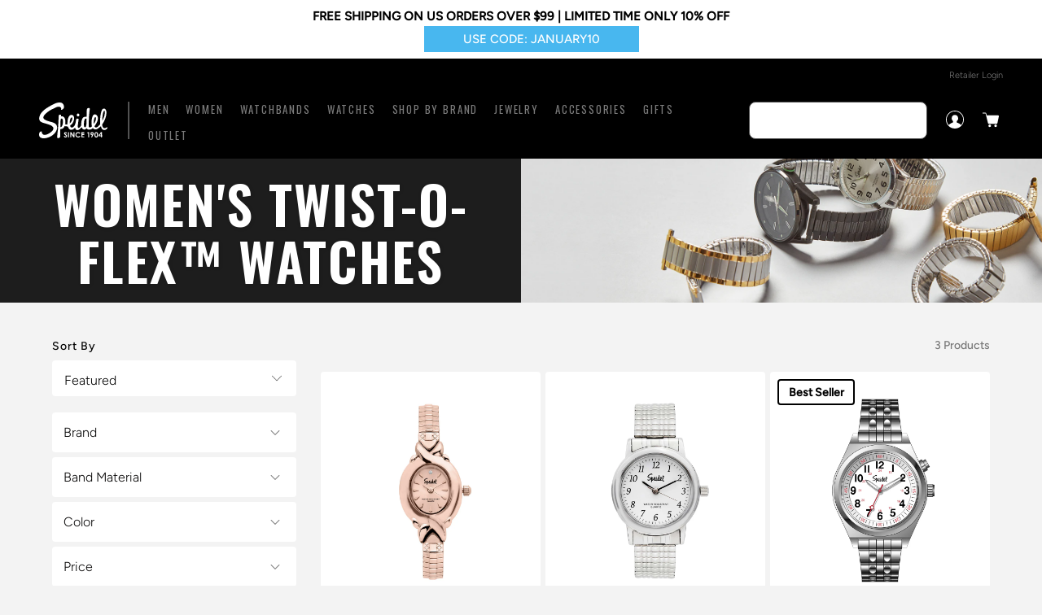

--- FILE ---
content_type: text/html; charset=utf-8
request_url: https://speidel.com/collections/womens-twist-o-flex-watches
body_size: 87977
content:








    
        
        
        
    

    
    
        
        
        
    

    
    
        
        
        
    

    
    
        
        
        
    





 <!DOCTYPE html>
<!--[if lt IE 7 ]><html class="ie ie6" lang="en"> <![endif]-->
<!--[if IE 7 ]><html class="ie ie7" lang="en"> <![endif]-->
<!--[if IE 8 ]><html class="ie ie8" lang="en"> <![endif]-->
<!--[if IE 9 ]><html class="ie ie9" lang="en"> <![endif]-->
<!--[if (gte IE 10)|!(IE)]><!--><html lang="en"> <!--<![endif]-->
<head><link href="//speidel.com/cdn/shop/t/503/assets/tiny.content.min.css?v=86914" rel="stylesheet" type="text/css" media="all" /> <meta charset="utf-8"> <meta http-equiv="cleartype" content="on"> <meta name="robots" content="index,follow"> <link rel="canonical" href="https://speidel.com/collections/womens-twist-o-flex-watches" />
  

<!-- Google Tag Manager -->
<script>(function(w,d,s,l,i){w[l]=w[l]||[];w[l].push({'gtm.start':
new Date().getTime(),event:'gtm.js'});var f=d.getElementsByTagName(s)[0],
j=d.createElement(s),dl=l!='dataLayer'?'&l='+l:'';j.async=true;j.src=
'https://www.googletagmanager.com/gtm.js?id='+i+dl;f.parentNode.insertBefore(j,f);
})(window,document,'script','dataLayer','GTM-NK86Z6B');</script>
<!-- End Google Tag Manager --> <!-- Global site tag (gtag.js) - Google Ads: 925419079 --> <script async src="https://www.googletagmanager.com/gtag/js?id=AW-925419079"></script> <script> 
    window.dataLayer = window.dataLayer || []; 
    function gtag(){dataLayer.push(arguments);} 
    gtag('js', new Date()); 
    gtag('config', 'AW-925419079', {'allow_enhanced_conversions':true});</script> <!-- End Global Site Tag - Google Ads --> <script async src="https://www.googleoptimize.com/optimize.js?id=OPT-N894SQ7"></script> <link href="https://fonts.googleapis.com/css?family=Open+Sans|Oswald:400,500,600&display=swap" rel="stylesheet" media="all"> <link href="//speidel.com/cdn/shop/t/503/assets/styles.scss.css?v=14508302288176201881769168152" rel="stylesheet" type="text/css" media="all" /> <link href="//speidel.com/cdn/shop/t/503/assets/custom.scss.css?v=13592430008394355251762865856" rel="stylesheet" type="text/css" media="all" /> <link href="//speidel.com/cdn/shop/t/503/assets/magnific-popup.css?v=146044827824698738671716453263" rel="stylesheet" type="text/css" media="all" /> <link href="//speidel.com/cdn/shop/t/503/assets/predictive-search.css?v=84829263346177284481716453265" rel="stylesheet" type="text/css" media="all" /> <link rel="stylesheet" href="https://cdn.jsdelivr.net/npm/swiper@8/swiper-bundle.min.css"/> <script src="https://cdn.jsdelivr.net/npm/swiper@8/swiper-bundle.min.js" defer></script> <script>
    /*! lazysizes - v3.0.0 */
    !function(a,b){var c=b(a,a.document);a.lazySizes=c,"object"==typeof module&&module.exports&&(module.exports=c)}(window,function(a,b){"use strict";if(b.getElementsByClassName){var c,d=b.documentElement,e=a.Date,f=a.HTMLPictureElement,g="addEventListener",h="getAttribute",i=a[g],j=a.setTimeout,k=a.requestAnimationFrame||j,l=a.requestIdleCallback,m=/^picture$/i,n=["load","error","lazyincluded","_lazyloaded"],o={},p=Array.prototype.forEach,q=function(a,b){return o[b]||(o[b]=new RegExp("(\\s|^)"+b+"(\\s|$)")),o[b].test(a[h]("class")||"")&&o[b]},r=function(a,b){q(a,b)||a.setAttribute("class",(a[h]("class")||"").trim()+" "+b)},s=function(a,b){var c;(c=q(a,b))&&a.setAttribute("class",(a[h]("class")||"").replace(c," "))},t=function(a,b,c){var d=c?g:"removeEventListener";c&&t(a,b),n.forEach(function(c){a[d](c,b)})},u=function(a,c,d,e,f){var g=b.createEvent("CustomEvent");return g.initCustomEvent(c,!e,!f,d||{}),a.dispatchEvent(g),g},v=function(b,d){var e;!f&&(e=a.picturefill||c.pf)?e({reevaluate:!0,elements:[b]}):d&&d.src&&(b.src=d.src)},w=function(a,b){return(getComputedStyle(a,null)||{})[b]},x=function(a,b,d){for(d=d||a.offsetWidth;d<c.minSize&&b&&!a._lazysizesWidth;)d=b.offsetWidth,b=b.parentNode;return d},y=function(){var a,c,d=[],e=[],f=d,g=function(){var b=f;for(f=d.length?e:d,a=!0,c=!1;b.length;)b.shift()();a=!1},h=function(d,e){a&&!e?d.apply(this,arguments):(f.push(d),c||(c=!0,(b.hidden?j:k)(g)))};return h._lsFlush=g,h}(),z=function(a,b){return b?function(){y(a)}:function(){var b=this,c=arguments;y(function(){a.apply(b,c)})}},A=function(a){var b,c=0,d=125,f=666,g=f,h=function(){b=!1,c=e.now(),a()},i=l?function(){l(h,{timeout:g}),g!==f&&(g=f)}:z(function(){j(h)},!0);return function(a){var f;(a=a===!0)&&(g=44),b||(b=!0,f=d-(e.now()-c),0>f&&(f=0),a||9>f&&l?i():j(i,f))}},B=function(a){var b,c,d=99,f=function(){b=null,a()},g=function(){var a=e.now()-c;d>a?j(g,d-a):(l||f)(f)};return function(){c=e.now(),b||(b=j(g,d))}},C=function(){var f,k,l,n,o,x,C,E,F,G,H,I,J,K,L,M=/^img$/i,N=/^iframe$/i,O="onscroll"in a&&!/glebot/.test(navigator.userAgent),P=0,Q=0,R=0,S=-1,T=function(a){R--,a&&a.target&&t(a.target,T),(!a||0>R||!a.target)&&(R=0)},U=function(a,c){var e,f=a,g="hidden"==w(b.body,"visibility")||"hidden"!=w(a,"visibility");for(F-=c,I+=c,G-=c,H+=c;g&&(f=f.offsetParent)&&f!=b.body&&f!=d;)g=(w(f,"opacity")||1)>0,g&&"visible"!=w(f,"overflow")&&(e=f.getBoundingClientRect(),g=H>e.left&&G<e.right&&I>e.top-1&&F<e.bottom+1);return g},V=function(){var a,e,g,i,j,m,n,p,q;if((o=c.loadMode)&&8>R&&(a=f.length)){e=0,S++,null==K&&("expand"in c||(c.expand=d.clientHeight>500&&d.clientWidth>500?500:370),J=c.expand,K=J*c.expFactor),K>Q&&1>R&&S>2&&o>2&&!b.hidden?(Q=K,S=0):Q=o>1&&S>1&&6>R?J:P;for(;a>e;e++)if(f[e]&&!f[e]._lazyRace)if(O)if((p=f[e][h]("data-expand"))&&(m=1*p)||(m=Q),q!==m&&(C=innerWidth+m*L,E=innerHeight+m,n=-1*m,q=m),g=f[e].getBoundingClientRect(),(I=g.bottom)>=n&&(F=g.top)<=E&&(H=g.right)>=n*L&&(G=g.left)<=C&&(I||H||G||F)&&(l&&3>R&&!p&&(3>o||4>S)||U(f[e],m))){if(ba(f[e]),j=!0,R>9)break}else!j&&l&&!i&&4>R&&4>S&&o>2&&(k[0]||c.preloadAfterLoad)&&(k[0]||!p&&(I||H||G||F||"auto"!=f[e][h](c.sizesAttr)))&&(i=k[0]||f[e]);else ba(f[e]);i&&!j&&ba(i)}},W=A(V),X=function(a){r(a.target,c.loadedClass),s(a.target,c.loadingClass),t(a.target,Z)},Y=z(X),Z=function(a){Y({target:a.target})},$=function(a,b){try{a.contentWindow.location.replace(b)}catch(c){a.src=b}},_=function(a){var b,d,e=a[h](c.srcsetAttr);(b=c.customMedia[a[h]("data-media")||a[h]("media")])&&a.setAttribute("media",b),e&&a.setAttribute("srcset",e),b&&(d=a.parentNode,d.insertBefore(a.cloneNode(),a),d.removeChild(a))},aa=z(function(a,b,d,e,f){var g,i,k,l,o,q;(o=u(a,"lazybeforeunveil",b)).defaultPrevented||(e&&(d?r(a,c.autosizesClass):a.setAttribute("sizes",e)),i=a[h](c.srcsetAttr),g=a[h](c.srcAttr),f&&(k=a.parentNode,l=k&&m.test(k.nodeName||"")),q=b.firesLoad||"src"in a&&(i||g||l),o={target:a},q&&(t(a,T,!0),clearTimeout(n),n=j(T,2500),r(a,c.loadingClass),t(a,Z,!0)),l&&p.call(k.getElementsByTagName("source"),_),i?a.setAttribute("srcset",i):g&&!l&&(N.test(a.nodeName)?$(a,g):a.src=g),(i||l)&&v(a,{src:g})),a._lazyRace&&delete a._lazyRace,s(a,c.lazyClass),y(function(){(!q||a.complete&&a.naturalWidth>1)&&(q?T(o):R--,X(o))},!0)}),ba=function(a){var b,d=M.test(a.nodeName),e=d&&(a[h](c.sizesAttr)||a[h]("sizes")),f="auto"==e;(!f&&l||!d||!a.src&&!a.srcset||a.complete||q(a,c.errorClass))&&(b=u(a,"lazyunveilread").detail,f&&D.updateElem(a,!0,a.offsetWidth),a._lazyRace=!0,R++,aa(a,b,f,e,d))},ca=function(){if(!l){if(e.now()-x<999)return void j(ca,999);var a=B(function(){c.loadMode=3,W()});l=!0,c.loadMode=3,W(),i("scroll",function(){3==c.loadMode&&(c.loadMode=2),a()},!0)}};return{_:function(){x=e.now(),f=b.getElementsByClassName(c.lazyClass),k=b.getElementsByClassName(c.lazyClass+" "+c.preloadClass),L=c.hFac,i("scroll",W,!0),i("resize",W,!0),a.MutationObserver?new MutationObserver(W).observe(d,{childList:!0,subtree:!0,attributes:!0}):(d[g]("DOMNodeInserted",W,!0),d[g]("DOMAttrModified",W,!0),setInterval(W,999)),i("hashchange",W,!0),["focus","mouseover","click","load","transitionend","animationend","webkitAnimationEnd"].forEach(function(a){b[g](a,W,!0)}),/d$|^c/.test(b.readyState)?ca():(i("load",ca),b[g]("DOMContentLoaded",W),j(ca,2e4)),f.length?(V(),y._lsFlush()):W()},checkElems:W,unveil:ba}}(),D=function(){var a,d=z(function(a,b,c,d){var e,f,g;if(a._lazysizesWidth=d,d+="px",a.setAttribute("sizes",d),m.test(b.nodeName||""))for(e=b.getElementsByTagName("source"),f=0,g=e.length;g>f;f++)e[f].setAttribute("sizes",d);c.detail.dataAttr||v(a,c.detail)}),e=function(a,b,c){var e,f=a.parentNode;f&&(c=x(a,f,c),e=u(a,"lazybeforesizes",{width:c,dataAttr:!!b}),e.defaultPrevented||(c=e.detail.width,c&&c!==a._lazysizesWidth&&d(a,f,e,c)))},f=function(){var b,c=a.length;if(c)for(b=0;c>b;b++)e(a[b])},g=B(f);return{_:function(){a=b.getElementsByClassName(c.autosizesClass),i("resize",g)},checkElems:g,updateElem:e}}(),E=function(){E.i||(E.i=!0,D._(),C._())};return function(){var b,d={lazyClass:"lazyload",loadedClass:"lazyloaded",loadingClass:"lazyloading",preloadClass:"lazypreload",errorClass:"lazyerror",autosizesClass:"lazyautosizes",srcAttr:"data-src",srcsetAttr:"srcset",sizesAttr:"data-sizes",minSize:40,customMedia:{},init:!0,expFactor:1.5,hFac:.8,loadMode:2};c=a.lazySizesConfig||a.lazysizesConfig||{};for(b in d)b in c||(c[b]=d[b]);a.lazySizesConfig=c,j(function(){c.init&&E()})}(),{cfg:c,autoSizer:D,loader:C,init:E,uP:v,aC:r,rC:s,hC:q,fire:u,gW:x,rAF:y}}});</script> <title>Women&#39;s Twist-O-Flex Watches - Metal Watches For Ladies | Speidel</title> <meta name="description" content="Shop Speidel&#39;s Twist-O-Flex watches for women to find your next timepiece. Hand-select your color and style options to find the perfect watch for you!" />
  

  

<meta name="author" content="Speidel">
<meta property="og:url" content="https://speidel.com/collections/womens-twist-o-flex-watches">
<meta property="og:site_name" content="Speidel"> <meta property="og:type" content="product.group"> <meta property="og:title" content="Women&#39;s Twist-O-Flex™ Watches"> <meta property="og:image" content="https://speidel.com/cdn/shop/products/Speidel081_600x.jpg?v=1646158685"> <meta property="og:image:secure_url" content="https://speidel.com/cdn/shop/products/Speidel081_600x.jpg?v=1646158685"> <meta property="og:description" content="Shop Speidel&#39;s Twist-O-Flex watches for women to find your next timepiece. Hand-select your color and style options to find the perfect watch for you!"> <meta name="twitter:site" content="@SpeidelUSA/">

<meta name="twitter:card" content="summary"> <!-- PayPal SDK --> <script src="https://www.paypal.com/sdk/js?client-id=Af2QRqWMxPBtUOirbANitWDKd8Q-NaBKJglW6HmLzhiuV_Cl89OZ1zlMmlqfETKUiy6mZIH5Vk05GGxM&components=messages" defer data-namespace="PayPalSDK"></script> <!-- Mobile Specific Metas --> <meta name="HandheldFriendly" content="True"> <meta name="MobileOptimized" content="320"> <meta name="viewport" content="width=device-width,initial-scale=1"> <meta name="theme-color" content="#ffffff"> <link rel="shortcut icon" type="image/x-icon" href="//speidel.com/cdn/shop/t/503/assets/favicon.png?v=65771863363545739981716453265"> <script>
    window.routes = {
      cart_add_url: '/cart/add',
      cart_change_url: '/cart/change',
      cart_update_url: '/cart/update',
      cart_url: '/cart',
      predictive_search_url: '/search/suggest',
    };</script> <script src="//speidel.com/cdn/shop/t/503/assets/debounce.js?v=18231314878083989181716453262" defer></script> <script src="//speidel.com/cdn/shop/t/503/assets/predictive-search.js?v=123967040018007027601716453269" defer></script> <script>window.performance && window.performance.mark && window.performance.mark('shopify.content_for_header.start');</script><meta name="google-site-verification" content="HMIg5oqehkjZ51OkP30jMakbVWtv1jfMffeI8ibL8MI">
<meta name="google-site-verification" content="LX-v5PMmVSsYICnTuh-KRmxfC_gwn1eBsdgwhmCw_kA">
<meta name="google-site-verification" content="HMIg5oqehkjZ51OkP30jMakbVWtv1jfMffeI8ibL8MI">
<meta id="shopify-digital-wallet" name="shopify-digital-wallet" content="/8000536649/digital_wallets/dialog">
<meta name="shopify-checkout-api-token" content="f6f009b5c803c00a2606dfeda2f84673">
<meta id="in-context-paypal-metadata" data-shop-id="8000536649" data-venmo-supported="false" data-environment="production" data-locale="en_US" data-paypal-v4="true" data-currency="USD">
<link rel="alternate" type="application/atom+xml" title="Feed" href="/collections/womens-twist-o-flex-watches.atom" />
<link rel="alternate" type="application/json+oembed" href="https://speidel.com/collections/womens-twist-o-flex-watches.oembed">
<script async="async" src="/checkouts/internal/preloads.js?locale=en-US"></script>
<link rel="preconnect" href="https://shop.app" crossorigin="anonymous">
<script async="async" src="https://shop.app/checkouts/internal/preloads.js?locale=en-US&shop_id=8000536649" crossorigin="anonymous"></script>
<script id="apple-pay-shop-capabilities" type="application/json">{"shopId":8000536649,"countryCode":"US","currencyCode":"USD","merchantCapabilities":["supports3DS"],"merchantId":"gid:\/\/shopify\/Shop\/8000536649","merchantName":"Speidel","requiredBillingContactFields":["postalAddress","email","phone"],"requiredShippingContactFields":["postalAddress","email","phone"],"shippingType":"shipping","supportedNetworks":["visa","masterCard","amex","discover","elo","jcb"],"total":{"type":"pending","label":"Speidel","amount":"1.00"},"shopifyPaymentsEnabled":true,"supportsSubscriptions":true}</script>
<script id="shopify-features" type="application/json">{"accessToken":"f6f009b5c803c00a2606dfeda2f84673","betas":["rich-media-storefront-analytics"],"domain":"speidel.com","predictiveSearch":true,"shopId":8000536649,"locale":"en"}</script>
<script>var Shopify = Shopify || {};
Shopify.shop = "shopspeidel.myshopify.com";
Shopify.locale = "en";
Shopify.currency = {"active":"USD","rate":"1.0"};
Shopify.country = "US";
Shopify.theme = {"name":"speidel\/prod_theme","id":139421548675,"schema_name":"Speidel","schema_version":"3.8.2","theme_store_id":null,"role":"main"};
Shopify.theme.handle = "null";
Shopify.theme.style = {"id":null,"handle":null};
Shopify.cdnHost = "speidel.com/cdn";
Shopify.routes = Shopify.routes || {};
Shopify.routes.root = "/";</script>
<script type="module">!function(o){(o.Shopify=o.Shopify||{}).modules=!0}(window);</script>
<script>!function(o){function n(){var o=[];function n(){o.push(Array.prototype.slice.apply(arguments))}return n.q=o,n}var t=o.Shopify=o.Shopify||{};t.loadFeatures=n(),t.autoloadFeatures=n()}(window);</script>
<script>
  window.ShopifyPay = window.ShopifyPay || {};
  window.ShopifyPay.apiHost = "shop.app\/pay";
  window.ShopifyPay.redirectState = null;
</script>
<script id="shop-js-analytics" type="application/json">{"pageType":"collection"}</script>
<script defer="defer" async type="module" src="//speidel.com/cdn/shopifycloud/shop-js/modules/v2/client.init-shop-cart-sync_BT-GjEfc.en.esm.js"></script>
<script defer="defer" async type="module" src="//speidel.com/cdn/shopifycloud/shop-js/modules/v2/chunk.common_D58fp_Oc.esm.js"></script>
<script defer="defer" async type="module" src="//speidel.com/cdn/shopifycloud/shop-js/modules/v2/chunk.modal_xMitdFEc.esm.js"></script>
<script type="module">
  await import("//speidel.com/cdn/shopifycloud/shop-js/modules/v2/client.init-shop-cart-sync_BT-GjEfc.en.esm.js");
await import("//speidel.com/cdn/shopifycloud/shop-js/modules/v2/chunk.common_D58fp_Oc.esm.js");
await import("//speidel.com/cdn/shopifycloud/shop-js/modules/v2/chunk.modal_xMitdFEc.esm.js");

  window.Shopify.SignInWithShop?.initShopCartSync?.({"fedCMEnabled":true,"windoidEnabled":true});

</script>
<script>
  window.Shopify = window.Shopify || {};
  if (!window.Shopify.featureAssets) window.Shopify.featureAssets = {};
  window.Shopify.featureAssets['shop-js'] = {"shop-cart-sync":["modules/v2/client.shop-cart-sync_DZOKe7Ll.en.esm.js","modules/v2/chunk.common_D58fp_Oc.esm.js","modules/v2/chunk.modal_xMitdFEc.esm.js"],"init-fed-cm":["modules/v2/client.init-fed-cm_B6oLuCjv.en.esm.js","modules/v2/chunk.common_D58fp_Oc.esm.js","modules/v2/chunk.modal_xMitdFEc.esm.js"],"shop-cash-offers":["modules/v2/client.shop-cash-offers_D2sdYoxE.en.esm.js","modules/v2/chunk.common_D58fp_Oc.esm.js","modules/v2/chunk.modal_xMitdFEc.esm.js"],"shop-login-button":["modules/v2/client.shop-login-button_QeVjl5Y3.en.esm.js","modules/v2/chunk.common_D58fp_Oc.esm.js","modules/v2/chunk.modal_xMitdFEc.esm.js"],"pay-button":["modules/v2/client.pay-button_DXTOsIq6.en.esm.js","modules/v2/chunk.common_D58fp_Oc.esm.js","modules/v2/chunk.modal_xMitdFEc.esm.js"],"shop-button":["modules/v2/client.shop-button_DQZHx9pm.en.esm.js","modules/v2/chunk.common_D58fp_Oc.esm.js","modules/v2/chunk.modal_xMitdFEc.esm.js"],"avatar":["modules/v2/client.avatar_BTnouDA3.en.esm.js"],"init-windoid":["modules/v2/client.init-windoid_CR1B-cfM.en.esm.js","modules/v2/chunk.common_D58fp_Oc.esm.js","modules/v2/chunk.modal_xMitdFEc.esm.js"],"init-shop-for-new-customer-accounts":["modules/v2/client.init-shop-for-new-customer-accounts_C_vY_xzh.en.esm.js","modules/v2/client.shop-login-button_QeVjl5Y3.en.esm.js","modules/v2/chunk.common_D58fp_Oc.esm.js","modules/v2/chunk.modal_xMitdFEc.esm.js"],"init-shop-email-lookup-coordinator":["modules/v2/client.init-shop-email-lookup-coordinator_BI7n9ZSv.en.esm.js","modules/v2/chunk.common_D58fp_Oc.esm.js","modules/v2/chunk.modal_xMitdFEc.esm.js"],"init-shop-cart-sync":["modules/v2/client.init-shop-cart-sync_BT-GjEfc.en.esm.js","modules/v2/chunk.common_D58fp_Oc.esm.js","modules/v2/chunk.modal_xMitdFEc.esm.js"],"shop-toast-manager":["modules/v2/client.shop-toast-manager_DiYdP3xc.en.esm.js","modules/v2/chunk.common_D58fp_Oc.esm.js","modules/v2/chunk.modal_xMitdFEc.esm.js"],"init-customer-accounts":["modules/v2/client.init-customer-accounts_D9ZNqS-Q.en.esm.js","modules/v2/client.shop-login-button_QeVjl5Y3.en.esm.js","modules/v2/chunk.common_D58fp_Oc.esm.js","modules/v2/chunk.modal_xMitdFEc.esm.js"],"init-customer-accounts-sign-up":["modules/v2/client.init-customer-accounts-sign-up_iGw4briv.en.esm.js","modules/v2/client.shop-login-button_QeVjl5Y3.en.esm.js","modules/v2/chunk.common_D58fp_Oc.esm.js","modules/v2/chunk.modal_xMitdFEc.esm.js"],"shop-follow-button":["modules/v2/client.shop-follow-button_CqMgW2wH.en.esm.js","modules/v2/chunk.common_D58fp_Oc.esm.js","modules/v2/chunk.modal_xMitdFEc.esm.js"],"checkout-modal":["modules/v2/client.checkout-modal_xHeaAweL.en.esm.js","modules/v2/chunk.common_D58fp_Oc.esm.js","modules/v2/chunk.modal_xMitdFEc.esm.js"],"shop-login":["modules/v2/client.shop-login_D91U-Q7h.en.esm.js","modules/v2/chunk.common_D58fp_Oc.esm.js","modules/v2/chunk.modal_xMitdFEc.esm.js"],"lead-capture":["modules/v2/client.lead-capture_BJmE1dJe.en.esm.js","modules/v2/chunk.common_D58fp_Oc.esm.js","modules/v2/chunk.modal_xMitdFEc.esm.js"],"payment-terms":["modules/v2/client.payment-terms_Ci9AEqFq.en.esm.js","modules/v2/chunk.common_D58fp_Oc.esm.js","modules/v2/chunk.modal_xMitdFEc.esm.js"]};
</script>
<script>(function() {
  var isLoaded = false;
  function asyncLoad() {
    if (isLoaded) return;
    isLoaded = true;
    var urls = ["https:\/\/assets1.adroll.com\/shopify\/latest\/j\/shopify_rolling_bootstrap_v2.js?adroll_adv_id=4SCAMCV7EVCL3NH5W6COZ2\u0026adroll_pix_id=LXLPR5BH7JGSDHT5Q3RLVX\u0026shop=shopspeidel.myshopify.com","https:\/\/d23dclunsivw3h.cloudfront.net\/redirect-app.js?shop=shopspeidel.myshopify.com","https:\/\/tag.rmp.rakuten.com\/122732.ct.js?shop=shopspeidel.myshopify.com","https:\/\/cdn.nfcube.com\/instafeed-123c8224557e1f76106f44600d539072.js?shop=shopspeidel.myshopify.com","https:\/\/services.nofraud.com\/js\/device.js?shop=shopspeidel.myshopify.com","https:\/\/kp-9dfa.klickly.com\/boa.js?v=96\u0026tw=0\u0026ga4=0\u0026version=v2\u0026platform=shopify\u0026account_id=1513\u0026b_type_cart=ac18d6329561c44c\u0026b_type_visit=b64ecf672803566e\u0026b_type_checkout=58229a155fe6e21a\u0026shop=shopspeidel.myshopify.com","https:\/\/widgets.juniphq.com\/v1\/junip_shopify.js?shop=shopspeidel.myshopify.com"];
    for (var i = 0; i <urls.length; i++) {
      var s = document.createElement('script');
      s.type = 'text/javascript';
      s.async = true;
      s.src = urls[i];
      var x = document.getElementsByTagName('script')[0];
      x.parentNode.insertBefore(s, x);
    }
  };
  if(window.attachEvent) {
    window.attachEvent('onload', asyncLoad);
  } else {
    window.addEventListener('load', asyncLoad, false);
  }
})();</script>
<script id="__st">var __st={"a":8000536649,"offset":-18000,"reqid":"d820c7b5-d2ec-487c-b14e-9d68f8d67874-1769253748","pageurl":"speidel.com\/collections\/womens-twist-o-flex-watches","u":"7ebff48f8f60","p":"collection","rtyp":"collection","rid":87744774217};</script>
<script>window.ShopifyPaypalV4VisibilityTracking = true;</script>
<script id="captcha-bootstrap">!function(){'use strict';const t='contact',e='account',n='new_comment',o=[[t,t],['blogs',n],['comments',n],[t,'customer']],c=[[e,'customer_login'],[e,'guest_login'],[e,'recover_customer_password'],[e,'create_customer']],r=t=>t.map((([t,e])=>`form[action*='/${t}']:not([data-nocaptcha='true']) input[name='form_type'][value='${e}']`)).join(','),a=t=>()=>t?[...document.querySelectorAll(t)].map((t=>t.form)):[];function s(){const t=[...o],e=r(t);return a(e)}const i='password',u='form_key',d=['recaptcha-v3-token','g-recaptcha-response','h-captcha-response',i],f=()=>{try{return window.sessionStorage}catch{return}},m='__shopify_v',_=t=>t.elements[u];function p(t,e,n=!1){try{const o=window.sessionStorage,c=JSON.parse(o.getItem(e)),{data:r}=function(t){const{data:e,action:n}=t;return t[m]||n?{data:e,action:n}:{data:t,action:n}}(c);for(const[e,n]of Object.entries(r))t.elements[e]&&(t.elements[e].value=n);n&&o.removeItem(e)}catch(o){console.error('form repopulation failed',{error:o})}}const l='form_type',E='cptcha';function T(t){t.dataset[E]=!0}const w=window,h=w.document,L='Shopify',v='ce_forms',y='captcha';let A=!1;((t,e)=>{const n=(g='f06e6c50-85a8-45c8-87d0-21a2b65856fe',I='https://cdn.shopify.com/shopifycloud/storefront-forms-hcaptcha/ce_storefront_forms_captcha_hcaptcha.v1.5.2.iife.js',D={infoText:'Protected by hCaptcha',privacyText:'Privacy',termsText:'Terms'},(t,e,n)=>{const o=w[L][v],c=o.bindForm;if(c)return c(t,g,e,D).then(n);var r;o.q.push([[t,g,e,D],n]),r=I,A||(h.body.append(Object.assign(h.createElement('script'),{id:'captcha-provider',async:!0,src:r})),A=!0)});var g,I,D;w[L]=w[L]||{},w[L][v]=w[L][v]||{},w[L][v].q=[],w[L][y]=w[L][y]||{},w[L][y].protect=function(t,e){n(t,void 0,e),T(t)},Object.freeze(w[L][y]),function(t,e,n,w,h,L){const[v,y,A,g]=function(t,e,n){const i=e?o:[],u=t?c:[],d=[...i,...u],f=r(d),m=r(i),_=r(d.filter((([t,e])=>n.includes(e))));return[a(f),a(m),a(_),s()]}(w,h,L),I=t=>{const e=t.target;return e instanceof HTMLFormElement?e:e&&e.form},D=t=>v().includes(t);t.addEventListener('submit',(t=>{const e=I(t);if(!e)return;const n=D(e)&&!e.dataset.hcaptchaBound&&!e.dataset.recaptchaBound,o=_(e),c=g().includes(e)&&(!o||!o.value);(n||c)&&t.preventDefault(),c&&!n&&(function(t){try{if(!f())return;!function(t){const e=f();if(!e)return;const n=_(t);if(!n)return;const o=n.value;o&&e.removeItem(o)}(t);const e=Array.from(Array(32),(()=>Math.random().toString(36)[2])).join('');!function(t,e){_(t)||t.append(Object.assign(document.createElement('input'),{type:'hidden',name:u})),t.elements[u].value=e}(t,e),function(t,e){const n=f();if(!n)return;const o=[...t.querySelectorAll(`input[type='${i}']`)].map((({name:t})=>t)),c=[...d,...o],r={};for(const[a,s]of new FormData(t).entries())c.includes(a)||(r[a]=s);n.setItem(e,JSON.stringify({[m]:1,action:t.action,data:r}))}(t,e)}catch(e){console.error('failed to persist form',e)}}(e),e.submit())}));const S=(t,e)=>{t&&!t.dataset[E]&&(n(t,e.some((e=>e===t))),T(t))};for(const o of['focusin','change'])t.addEventListener(o,(t=>{const e=I(t);D(e)&&S(e,y())}));const B=e.get('form_key'),M=e.get(l),P=B&&M;t.addEventListener('DOMContentLoaded',(()=>{const t=y();if(P)for(const e of t)e.elements[l].value===M&&p(e,B);[...new Set([...A(),...v().filter((t=>'true'===t.dataset.shopifyCaptcha))])].forEach((e=>S(e,t)))}))}(h,new URLSearchParams(w.location.search),n,t,e,['guest_login'])})(!0,!0)}();</script>
<script integrity="sha256-4kQ18oKyAcykRKYeNunJcIwy7WH5gtpwJnB7kiuLZ1E=" data-source-attribution="shopify.loadfeatures" defer="defer" src="//speidel.com/cdn/shopifycloud/storefront/assets/storefront/load_feature-a0a9edcb.js" crossorigin="anonymous"></script>
<script crossorigin="anonymous" defer="defer" src="//speidel.com/cdn/shopifycloud/storefront/assets/shopify_pay/storefront-65b4c6d7.js?v=20250812"></script>
<script data-source-attribution="shopify.dynamic_checkout.dynamic.init">var Shopify=Shopify||{};Shopify.PaymentButton=Shopify.PaymentButton||{isStorefrontPortableWallets:!0,init:function(){window.Shopify.PaymentButton.init=function(){};var t=document.createElement("script");t.src="https://speidel.com/cdn/shopifycloud/portable-wallets/latest/portable-wallets.en.js",t.type="module",document.head.appendChild(t)}};
</script>
<script data-source-attribution="shopify.dynamic_checkout.buyer_consent">
  function portableWalletsHideBuyerConsent(e){var t=document.getElementById("shopify-buyer-consent"),n=document.getElementById("shopify-subscription-policy-button");t&&n&&(t.classList.add("hidden"),t.setAttribute("aria-hidden","true"),n.removeEventListener("click",e))}function portableWalletsShowBuyerConsent(e){var t=document.getElementById("shopify-buyer-consent"),n=document.getElementById("shopify-subscription-policy-button");t&&n&&(t.classList.remove("hidden"),t.removeAttribute("aria-hidden"),n.addEventListener("click",e))}window.Shopify?.PaymentButton&&(window.Shopify.PaymentButton.hideBuyerConsent=portableWalletsHideBuyerConsent,window.Shopify.PaymentButton.showBuyerConsent=portableWalletsShowBuyerConsent);
</script>
<script data-source-attribution="shopify.dynamic_checkout.cart.bootstrap">document.addEventListener("DOMContentLoaded",(function(){function t(){return document.querySelector("shopify-accelerated-checkout-cart, shopify-accelerated-checkout")}if(t())Shopify.PaymentButton.init();else{new MutationObserver((function(e,n){t()&&(Shopify.PaymentButton.init(),n.disconnect())})).observe(document.body,{childList:!0,subtree:!0})}}));
</script>
<script id='scb4127' type='text/javascript' async='' src='https://speidel.com/cdn/shopifycloud/privacy-banner/storefront-banner.js'></script><link id="shopify-accelerated-checkout-styles" rel="stylesheet" media="screen" href="https://speidel.com/cdn/shopifycloud/portable-wallets/latest/accelerated-checkout-backwards-compat.css" crossorigin="anonymous">
<style id="shopify-accelerated-checkout-cart">
        #shopify-buyer-consent {
  margin-top: 1em;
  display: inline-block;
  width: 100%;
}

#shopify-buyer-consent.hidden {
  display: none;
}

#shopify-subscription-policy-button {
  background: none;
  border: none;
  padding: 0;
  text-decoration: underline;
  font-size: inherit;
  cursor: pointer;
}

#shopify-subscription-policy-button::before {
  box-shadow: none;
}

      </style>

<script>window.performance && window.performance.mark && window.performance.mark('shopify.content_for_header.end');</script> <!--begin-bc-sf-filter-css--> <!--end-bc-sf-filter-css--> <!-- Bing Ads --> <script>(function(w,d,t,r,u){var f,n,i;w[u]=w[u]||[],f=function(){var o={ti:"20115783"};o.q=w[u],w[u]=new UET(o),w[u].push("pageLoad")},n=d.createElement(t),n.src=r,n.async=1,n.onload=n.onreadystatechange=function(){var s=this.readyState;s&&s!=="loaded"&&s!=="complete"||(f(),n.onload=n.onreadystatechange=null)},i=d.getElementsByTagName(t)[0],i.parentNode.insertBefore(n,i)})(window,document,"script","//bat.bing.com/bat.js","uetq");</script> <!-- End Bing Ads --> <!-- Hotjar Tracking Code for https://speidel.com/ --> <script>
    (function(h,o,t,j,a,r){
      h.hj=h.hj||function(){(h.hj.q=h.hj.q||[]).push(arguments)};
      h._hjSettings={hjid:1252891,hjsv:6};
      a=o.getElementsByTagName('head')[0];
      r=o.createElement('script');r.async=1;
      r.src=t+h._hjSettings.hjid+j+h._hjSettings.hjsv;
      a.appendChild(r);
    })(window,document,'https://static.hotjar.com/c/hotjar-','.js?sv=');</script> <script type="text/javascript">
    var AddShoppersWidgetOptions = { 'loadCss': false };
    (!function(){
        var t=document.createElement("script");
        t.type="text/javascript",
        t.async=!0,
        t.id="AddShoppers",
        t.src="https://shop.pe/widget/widget_async.js#6079c11b73efc34729be8776",
        document.getElementsByTagName("head")[0].appendChild(t)
    }());
</script>

<script>
  $(window).scroll(function(){
    if($(this).scrollTop() > 0){
      $('.header-alt__inner').addClass('sticky-menu')
    } else{
      $('.header-alt__inner').removeClass('sticky-menu')
    }
  });
  $(window).scroll(function(){
    if($(this).scrollTop() > 3300){
      $('.header-container').removeClass('sticky-menu')
    } else{
      $('.header-container').addClass('sticky-menu')
    }
  });

  $(window).scroll(function(){
    if($(this).scrollTop() > 30){
      $('.btn-burger').addClass('sticky-btn-burger')
    } else{
      $('.btn-burger').removeClass('sticky-btn-burger')
    }
  });
</script>


<!-- Start of Judge.me Core -->
<link rel="dns-prefetch" href="https://cdn.judge.me/">
<script data-cfasync='false' class='jdgm-settings-script'>window.jdgmSettings={"pagination":5,"disable_web_reviews":false,"badge_no_review_text":"No reviews","badge_n_reviews_text":"({{ n }})","badge_star_color":"#000000","hide_badge_preview_if_no_reviews":true,"badge_hide_text":false,"enforce_center_preview_badge":false,"widget_title":"Customer Reviews","widget_open_form_text":"Write a review","widget_close_form_text":"Cancel review","widget_refresh_page_text":"Refresh page","widget_summary_text":"Based on {{ number_of_reviews }} review/reviews","widget_no_review_text":"Be the first to write a review","widget_name_field_text":"Display name","widget_verified_name_field_text":"Verified Name (public)","widget_name_placeholder_text":"Display name","widget_required_field_error_text":"This field is required.","widget_email_field_text":"Email address","widget_verified_email_field_text":"Verified Email (private, can not be edited)","widget_email_placeholder_text":"Your email address","widget_email_field_error_text":"Please enter a valid email address.","widget_rating_field_text":"Rating","widget_review_title_field_text":"Review Title","widget_review_title_placeholder_text":"Give your review a title","widget_review_body_field_text":"Review content","widget_review_body_placeholder_text":"Start writing here...","widget_pictures_field_text":"Picture/Video (optional)","widget_submit_review_text":"Submit Review","widget_submit_verified_review_text":"Submit Verified Review","widget_submit_success_msg_with_auto_publish":"Thank you! Please refresh the page in a few moments to see your review. You can remove or edit your review by logging into \u003ca href='https://judge.me/login' target='_blank' rel='nofollow noopener'\u003eJudge.me\u003c/a\u003e","widget_submit_success_msg_no_auto_publish":"Thank you! Your review will be published as soon as it is approved by the shop admin. You can remove or edit your review by logging into \u003ca href='https://judge.me/login' target='_blank' rel='nofollow noopener'\u003eJudge.me\u003c/a\u003e","widget_show_default_reviews_out_of_total_text":"Showing {{ n_reviews_shown }} out of {{ n_reviews }} reviews.","widget_show_all_link_text":"Show all","widget_show_less_link_text":"Show less","widget_author_said_text":"{{ reviewer_name }} said:","widget_days_text":"{{ n }} days ago","widget_weeks_text":"{{ n }} week/weeks ago","widget_months_text":"{{ n }} month/months ago","widget_years_text":"{{ n }} year/years ago","widget_yesterday_text":"Yesterday","widget_today_text":"Today","widget_replied_text":"\u003e\u003e {{ shop_name }} replied:","widget_read_more_text":"Read more","widget_reviewer_name_as_initial":"","widget_rating_filter_color":"","widget_rating_filter_see_all_text":"See all reviews","widget_sorting_most_recent_text":"Most Recent","widget_sorting_highest_rating_text":"Highest Rating","widget_sorting_lowest_rating_text":"Lowest Rating","widget_sorting_with_pictures_text":"Only Pictures","widget_sorting_most_helpful_text":"Most Helpful","widget_open_question_form_text":"Ask a question","widget_reviews_subtab_text":"Reviews","widget_questions_subtab_text":"Questions","widget_question_label_text":"Question","widget_answer_label_text":"Answer","widget_question_placeholder_text":"Write your question here","widget_submit_question_text":"Submit Question","widget_question_submit_success_text":"Thank you for your question! We will notify you once it gets answered.","widget_star_color":"#000000","verified_badge_text":"Verified","verified_badge_bg_color":"","verified_badge_text_color":"","verified_badge_placement":"left-of-reviewer-name","widget_review_max_height":"","widget_hide_border":false,"widget_social_share":false,"widget_thumb":false,"widget_review_location_show":false,"widget_location_format":"country_iso_code","all_reviews_include_out_of_store_products":true,"all_reviews_out_of_store_text":"(out of store)","all_reviews_pagination":100,"all_reviews_product_name_prefix_text":"about","enable_review_pictures":true,"enable_question_anwser":false,"widget_theme":"","review_date_format":"mm/dd/yyyy","default_sort_method":"most-recent","widget_product_reviews_subtab_text":"Product Reviews","widget_shop_reviews_subtab_text":"Shop Reviews","widget_other_products_reviews_text":"Reviews for other products","widget_store_reviews_subtab_text":"Store reviews","widget_no_store_reviews_text":"This store hasn't received any reviews yet","widget_web_restriction_product_reviews_text":"This product hasn't received any reviews yet","widget_no_items_text":"No items found","widget_show_more_text":"Show more","widget_write_a_store_review_text":"Write a Store Review","widget_other_languages_heading":"Reviews in Other Languages","widget_translate_review_text":"Translate review to {{ language }}","widget_translating_review_text":"Translating...","widget_show_original_translation_text":"Show original ({{ language }})","widget_translate_review_failed_text":"Review couldn't be translated.","widget_translate_review_retry_text":"Retry","widget_translate_review_try_again_later_text":"Try again later","show_product_url_for_grouped_product":false,"widget_sorting_pictures_first_text":"Pictures First","show_pictures_on_all_rev_page_mobile":false,"show_pictures_on_all_rev_page_desktop":false,"floating_tab_hide_mobile_install_preference":false,"floating_tab_button_name":"★ Reviews","floating_tab_title":"Let customers speak for us","floating_tab_button_color":"","floating_tab_button_background_color":"","floating_tab_url":"","floating_tab_url_enabled":false,"floating_tab_tab_style":"text","all_reviews_text_badge_text":"Customers rate us {{ shop.metafields.judgeme.all_reviews_rating | round: 1 }}/5 based on {{ shop.metafields.judgeme.all_reviews_count }} reviews.","all_reviews_text_badge_text_branded_style":"{{ shop.metafields.judgeme.all_reviews_rating | round: 1 }} out of 5 stars based on {{ shop.metafields.judgeme.all_reviews_count }} reviews","is_all_reviews_text_badge_a_link":false,"show_stars_for_all_reviews_text_badge":false,"all_reviews_text_badge_url":"","all_reviews_text_style":"text","all_reviews_text_color_style":"judgeme_brand_color","all_reviews_text_color":"#108474","all_reviews_text_show_jm_brand":true,"featured_carousel_show_header":true,"featured_carousel_title":"Let customers speak for us","testimonials_carousel_title":"Customers are saying","videos_carousel_title":"Real customer stories","cards_carousel_title":"Customers are saying","featured_carousel_count_text":"from thousands of reviews and hundreds of years in business","featured_carousel_add_link_to_all_reviews_page":false,"featured_carousel_url":"","featured_carousel_show_images":true,"featured_carousel_autoslide_interval":3,"featured_carousel_arrows_on_the_sides":false,"featured_carousel_height":250,"featured_carousel_width":80,"featured_carousel_image_size":0,"featured_carousel_image_height":250,"featured_carousel_arrow_color":"#eeeeee","verified_count_badge_style":"vintage","verified_count_badge_orientation":"horizontal","verified_count_badge_color_style":"judgeme_brand_color","verified_count_badge_color":"#108474","is_verified_count_badge_a_link":false,"verified_count_badge_url":"","verified_count_badge_show_jm_brand":true,"widget_rating_preset_default":5,"widget_first_sub_tab":"product-reviews","widget_show_histogram":true,"widget_histogram_use_custom_color":false,"widget_pagination_use_custom_color":false,"widget_star_use_custom_color":true,"widget_verified_badge_use_custom_color":false,"widget_write_review_use_custom_color":false,"picture_reminder_submit_button":"Upload Pictures","enable_review_videos":true,"mute_video_by_default":false,"widget_sorting_videos_first_text":"Videos First","widget_review_pending_text":"Pending","featured_carousel_items_for_large_screen":4,"social_share_options_order":"Facebook,Twitter","remove_microdata_snippet":false,"disable_json_ld":false,"enable_json_ld_products":false,"preview_badge_show_question_text":false,"preview_badge_no_question_text":"No questions","preview_badge_n_question_text":"{{ number_of_questions }} question/questions","qa_badge_show_icon":false,"qa_badge_position":"same-row","remove_judgeme_branding":true,"widget_add_search_bar":true,"widget_search_bar_placeholder":"Search","widget_sorting_verified_only_text":"Verified only","featured_carousel_theme":"default","featured_carousel_show_rating":true,"featured_carousel_show_title":true,"featured_carousel_show_body":true,"featured_carousel_show_date":false,"featured_carousel_show_reviewer":true,"featured_carousel_show_product":false,"featured_carousel_header_background_color":"#108474","featured_carousel_header_text_color":"#ffffff","featured_carousel_name_product_separator":"reviewed","featured_carousel_full_star_background":"#108474","featured_carousel_empty_star_background":"#dadada","featured_carousel_vertical_theme_background":"#f9fafb","featured_carousel_verified_badge_enable":false,"featured_carousel_verified_badge_color":"#108474","featured_carousel_border_style":"round","featured_carousel_review_line_length_limit":3,"featured_carousel_more_reviews_button_text":"Read more reviews","featured_carousel_view_product_button_text":"View product","all_reviews_page_load_reviews_on":"scroll","all_reviews_page_load_more_text":"Load More Reviews","disable_fb_tab_reviews":false,"enable_ajax_cdn_cache":false,"widget_public_name_text":"displayed publicly like","default_reviewer_name":"John Smith","default_reviewer_name_has_non_latin":true,"widget_reviewer_anonymous":"Anonymous","medals_widget_title":"Judge.me Review Medals","medals_widget_background_color":"#f9fafb","medals_widget_position":"footer_all_pages","medals_widget_border_color":"#f9fafb","medals_widget_verified_text_position":"left","medals_widget_use_monochromatic_version":false,"medals_widget_elements_color":"#108474","show_reviewer_avatar":true,"widget_invalid_yt_video_url_error_text":"Not a YouTube video URL","widget_max_length_field_error_text":"Please enter no more than {0} characters.","widget_show_country_flag":false,"widget_show_collected_via_shop_app":true,"widget_verified_by_shop_badge_style":"light","widget_verified_by_shop_text":"Verified by Shop","widget_show_photo_gallery":false,"widget_load_with_code_splitting":true,"widget_ugc_install_preference":false,"widget_ugc_title":"Made by us, Shared by you","widget_ugc_subtitle":"Tag us to see your picture featured in our page","widget_ugc_arrows_color":"#ffffff","widget_ugc_primary_button_text":"Buy Now","widget_ugc_primary_button_background_color":"#108474","widget_ugc_primary_button_text_color":"#ffffff","widget_ugc_primary_button_border_width":"0","widget_ugc_primary_button_border_style":"none","widget_ugc_primary_button_border_color":"#108474","widget_ugc_primary_button_border_radius":"25","widget_ugc_secondary_button_text":"Load More","widget_ugc_secondary_button_background_color":"#ffffff","widget_ugc_secondary_button_text_color":"#108474","widget_ugc_secondary_button_border_width":"2","widget_ugc_secondary_button_border_style":"solid","widget_ugc_secondary_button_border_color":"#108474","widget_ugc_secondary_button_border_radius":"25","widget_ugc_reviews_button_text":"View Reviews","widget_ugc_reviews_button_background_color":"#ffffff","widget_ugc_reviews_button_text_color":"#108474","widget_ugc_reviews_button_border_width":"2","widget_ugc_reviews_button_border_style":"solid","widget_ugc_reviews_button_border_color":"#108474","widget_ugc_reviews_button_border_radius":"25","widget_ugc_reviews_button_link_to":"judgeme-reviews-page","widget_ugc_show_post_date":true,"widget_ugc_max_width":"800","widget_rating_metafield_value_type":true,"widget_primary_color":"#108474","widget_enable_secondary_color":false,"widget_secondary_color":"#edf5f5","widget_summary_average_rating_text":"{{ average_rating }} out of 5","widget_media_grid_title":"Customer photos \u0026 videos","widget_media_grid_see_more_text":"See more","widget_round_style":false,"widget_show_product_medals":true,"widget_verified_by_judgeme_text":"Verified by Judge.me","widget_show_store_medals":true,"widget_verified_by_judgeme_text_in_store_medals":"Verified by Judge.me","widget_media_field_exceed_quantity_message":"Sorry, we can only accept {{ max_media }} for one review.","widget_media_field_exceed_limit_message":"{{ file_name }} is too large, please select a {{ media_type }} less than {{ size_limit }}MB.","widget_review_submitted_text":"Review Submitted!","widget_question_submitted_text":"Question Submitted!","widget_close_form_text_question":"Cancel","widget_write_your_answer_here_text":"Write your answer here","widget_enabled_branded_link":true,"widget_show_collected_by_judgeme":false,"widget_reviewer_name_color":"","widget_write_review_text_color":"","widget_write_review_bg_color":"","widget_collected_by_judgeme_text":"collected by Judge.me","widget_pagination_type":"standard","widget_load_more_text":"Load More","widget_load_more_color":"#108474","widget_full_review_text":"Full Review","widget_read_more_reviews_text":"Read More Reviews","widget_read_questions_text":"Read Questions","widget_questions_and_answers_text":"Questions \u0026 Answers","widget_verified_by_text":"Verified by","widget_verified_text":"Verified","widget_number_of_reviews_text":"{{ number_of_reviews }} reviews","widget_back_button_text":"Back","widget_next_button_text":"Next","widget_custom_forms_filter_button":"Filters","custom_forms_style":"vertical","widget_show_review_information":false,"how_reviews_are_collected":"How reviews are collected?","widget_show_review_keywords":false,"widget_gdpr_statement":"How we use your data: We'll only contact you about the review you left, and only if necessary. By submitting your review, you agree to Judge.me's \u003ca href='https://judge.me/terms' target='_blank' rel='nofollow noopener'\u003eterms\u003c/a\u003e, \u003ca href='https://judge.me/privacy' target='_blank' rel='nofollow noopener'\u003eprivacy\u003c/a\u003e and \u003ca href='https://judge.me/content-policy' target='_blank' rel='nofollow noopener'\u003econtent\u003c/a\u003e policies.","widget_multilingual_sorting_enabled":false,"widget_translate_review_content_enabled":false,"widget_translate_review_content_method":"manual","popup_widget_review_selection":"automatically_with_pictures","popup_widget_round_border_style":true,"popup_widget_show_title":true,"popup_widget_show_body":true,"popup_widget_show_reviewer":false,"popup_widget_show_product":true,"popup_widget_show_pictures":true,"popup_widget_use_review_picture":true,"popup_widget_show_on_home_page":true,"popup_widget_show_on_product_page":true,"popup_widget_show_on_collection_page":true,"popup_widget_show_on_cart_page":true,"popup_widget_position":"bottom_left","popup_widget_first_review_delay":5,"popup_widget_duration":5,"popup_widget_interval":5,"popup_widget_review_count":5,"popup_widget_hide_on_mobile":true,"review_snippet_widget_round_border_style":true,"review_snippet_widget_card_color":"#FFFFFF","review_snippet_widget_slider_arrows_background_color":"#FFFFFF","review_snippet_widget_slider_arrows_color":"#000000","review_snippet_widget_star_color":"#108474","show_product_variant":false,"all_reviews_product_variant_label_text":"Variant: ","widget_show_verified_branding":false,"widget_ai_summary_title":"Customers say","widget_ai_summary_disclaimer":"AI-powered review summary based on recent customer reviews","widget_show_ai_summary":false,"widget_show_ai_summary_bg":false,"widget_show_review_title_input":true,"redirect_reviewers_invited_via_email":"review_widget","request_store_review_after_product_review":false,"request_review_other_products_in_order":false,"review_form_color_scheme":"default","review_form_corner_style":"square","review_form_star_color":{},"review_form_text_color":"#333333","review_form_background_color":"#ffffff","review_form_field_background_color":"#fafafa","review_form_button_color":{},"review_form_button_text_color":"#ffffff","review_form_modal_overlay_color":"#000000","review_content_screen_title_text":"How would you rate this product?","review_content_introduction_text":"We would love it if you would share a bit about your experience.","store_review_form_title_text":"How would you rate this store?","store_review_form_introduction_text":"We would love it if you would share a bit about your experience.","show_review_guidance_text":true,"one_star_review_guidance_text":"Poor","five_star_review_guidance_text":"Great","customer_information_screen_title_text":"About you","customer_information_introduction_text":"Please tell us more about you.","custom_questions_screen_title_text":"Your experience in more detail","custom_questions_introduction_text":"Here are a few questions to help us understand more about your experience.","review_submitted_screen_title_text":"Thanks for your review!","review_submitted_screen_thank_you_text":"We are processing it and it will appear on the store soon.","review_submitted_screen_email_verification_text":"Please confirm your email by clicking the link we just sent you. This helps us keep reviews authentic.","review_submitted_request_store_review_text":"Would you like to share your experience of shopping with us?","review_submitted_review_other_products_text":"Would you like to review these products?","store_review_screen_title_text":"Would you like to share your experience of shopping with us?","store_review_introduction_text":"We value your feedback and use it to improve. Please share any thoughts or suggestions you have.","reviewer_media_screen_title_picture_text":"Share a picture","reviewer_media_introduction_picture_text":"Upload a photo to support your review.","reviewer_media_screen_title_video_text":"Share a video","reviewer_media_introduction_video_text":"Upload a video to support your review.","reviewer_media_screen_title_picture_or_video_text":"Share a picture or video","reviewer_media_introduction_picture_or_video_text":"Upload a photo or video to support your review.","reviewer_media_youtube_url_text":"Paste your Youtube URL here","advanced_settings_next_step_button_text":"Next","advanced_settings_close_review_button_text":"Close","modal_write_review_flow":false,"write_review_flow_required_text":"Required","write_review_flow_privacy_message_text":"We respect your privacy.","write_review_flow_anonymous_text":"Post review as anonymous","write_review_flow_visibility_text":"This won't be visible to other customers.","write_review_flow_multiple_selection_help_text":"Select as many as you like","write_review_flow_single_selection_help_text":"Select one option","write_review_flow_required_field_error_text":"This field is required","write_review_flow_invalid_email_error_text":"Please enter a valid email address","write_review_flow_max_length_error_text":"Max. {{ max_length }} characters.","write_review_flow_media_upload_text":"\u003cb\u003eClick to upload\u003c/b\u003e or drag and drop","write_review_flow_gdpr_statement":"We'll only contact you about your review if necessary. By submitting your review, you agree to our \u003ca href='https://judge.me/terms' target='_blank' rel='nofollow noopener'\u003eterms and conditions\u003c/a\u003e and \u003ca href='https://judge.me/privacy' target='_blank' rel='nofollow noopener'\u003eprivacy policy\u003c/a\u003e.","rating_only_reviews_enabled":false,"show_negative_reviews_help_screen":false,"new_review_flow_help_screen_rating_threshold":3,"negative_review_resolution_screen_title_text":"Tell us more","negative_review_resolution_text":"Your experience matters to us. If there were issues with your purchase, we're here to help. Feel free to reach out to us, we'd love the opportunity to make things right.","negative_review_resolution_button_text":"Contact us","negative_review_resolution_proceed_with_review_text":"Leave a review","negative_review_resolution_subject":"Issue with purchase from {{ shop_name }}.{{ order_name }}","preview_badge_collection_page_install_status":false,"widget_review_custom_css":"","preview_badge_custom_css":"","preview_badge_stars_count":"5-stars","featured_carousel_custom_css":"","floating_tab_custom_css":"","all_reviews_widget_custom_css":"","medals_widget_custom_css":"","verified_badge_custom_css":"","all_reviews_text_custom_css":"","transparency_badges_collected_via_store_invite":false,"transparency_badges_from_another_provider":false,"transparency_badges_collected_from_store_visitor":false,"transparency_badges_collected_by_verified_review_provider":false,"transparency_badges_earned_reward":false,"transparency_badges_collected_via_store_invite_text":"Review collected via store invitation","transparency_badges_from_another_provider_text":"Review collected from another provider","transparency_badges_collected_from_store_visitor_text":"Review collected from a store visitor","transparency_badges_written_in_google_text":"Review written in Google","transparency_badges_written_in_etsy_text":"Review written in Etsy","transparency_badges_written_in_shop_app_text":"Review written in Shop App","transparency_badges_earned_reward_text":"Review earned a reward for future purchase","product_review_widget_per_page":10,"widget_store_review_label_text":"Review about the store","checkout_comment_extension_title_on_product_page":"Customer Comments","checkout_comment_extension_num_latest_comment_show":5,"checkout_comment_extension_format":"name_and_timestamp","checkout_comment_customer_name":"last_initial","checkout_comment_comment_notification":true,"preview_badge_collection_page_install_preference":true,"preview_badge_home_page_install_preference":false,"preview_badge_product_page_install_preference":true,"review_widget_install_preference":"","review_carousel_install_preference":false,"floating_reviews_tab_install_preference":"none","verified_reviews_count_badge_install_preference":false,"all_reviews_text_install_preference":false,"review_widget_best_location":true,"judgeme_medals_install_preference":false,"review_widget_revamp_enabled":false,"review_widget_qna_enabled":false,"review_widget_header_theme":"minimal","review_widget_widget_title_enabled":true,"review_widget_header_text_size":"medium","review_widget_header_text_weight":"regular","review_widget_average_rating_style":"compact","review_widget_bar_chart_enabled":true,"review_widget_bar_chart_type":"numbers","review_widget_bar_chart_style":"standard","review_widget_expanded_media_gallery_enabled":false,"review_widget_reviews_section_theme":"standard","review_widget_image_style":"thumbnails","review_widget_review_image_ratio":"square","review_widget_stars_size":"medium","review_widget_verified_badge":"standard_text","review_widget_review_title_text_size":"medium","review_widget_review_text_size":"medium","review_widget_review_text_length":"medium","review_widget_number_of_columns_desktop":3,"review_widget_carousel_transition_speed":5,"review_widget_custom_questions_answers_display":"always","review_widget_button_text_color":"#FFFFFF","review_widget_text_color":"#000000","review_widget_lighter_text_color":"#7B7B7B","review_widget_corner_styling":"soft","review_widget_review_word_singular":"review","review_widget_review_word_plural":"reviews","review_widget_voting_label":"Helpful?","review_widget_shop_reply_label":"Reply from {{ shop_name }}:","review_widget_filters_title":"Filters","qna_widget_question_word_singular":"Question","qna_widget_question_word_plural":"Questions","qna_widget_answer_reply_label":"Answer from {{ answerer_name }}:","qna_content_screen_title_text":"Ask a question about this product","qna_widget_question_required_field_error_text":"Please enter your question.","qna_widget_flow_gdpr_statement":"We'll only contact you about your question if necessary. By submitting your question, you agree to our \u003ca href='https://judge.me/terms' target='_blank' rel='nofollow noopener'\u003eterms and conditions\u003c/a\u003e and \u003ca href='https://judge.me/privacy' target='_blank' rel='nofollow noopener'\u003eprivacy policy\u003c/a\u003e.","qna_widget_question_submitted_text":"Thanks for your question!","qna_widget_close_form_text_question":"Close","qna_widget_question_submit_success_text":"We’ll notify you by email when your question is answered.","all_reviews_widget_v2025_enabled":false,"all_reviews_widget_v2025_header_theme":"default","all_reviews_widget_v2025_widget_title_enabled":true,"all_reviews_widget_v2025_header_text_size":"medium","all_reviews_widget_v2025_header_text_weight":"regular","all_reviews_widget_v2025_average_rating_style":"compact","all_reviews_widget_v2025_bar_chart_enabled":true,"all_reviews_widget_v2025_bar_chart_type":"numbers","all_reviews_widget_v2025_bar_chart_style":"standard","all_reviews_widget_v2025_expanded_media_gallery_enabled":false,"all_reviews_widget_v2025_show_store_medals":true,"all_reviews_widget_v2025_show_photo_gallery":true,"all_reviews_widget_v2025_show_review_keywords":false,"all_reviews_widget_v2025_show_ai_summary":false,"all_reviews_widget_v2025_show_ai_summary_bg":false,"all_reviews_widget_v2025_add_search_bar":false,"all_reviews_widget_v2025_default_sort_method":"most-recent","all_reviews_widget_v2025_reviews_per_page":10,"all_reviews_widget_v2025_reviews_section_theme":"default","all_reviews_widget_v2025_image_style":"thumbnails","all_reviews_widget_v2025_review_image_ratio":"square","all_reviews_widget_v2025_stars_size":"medium","all_reviews_widget_v2025_verified_badge":"bold_badge","all_reviews_widget_v2025_review_title_text_size":"medium","all_reviews_widget_v2025_review_text_size":"medium","all_reviews_widget_v2025_review_text_length":"medium","all_reviews_widget_v2025_number_of_columns_desktop":3,"all_reviews_widget_v2025_carousel_transition_speed":5,"all_reviews_widget_v2025_custom_questions_answers_display":"always","all_reviews_widget_v2025_show_product_variant":false,"all_reviews_widget_v2025_show_reviewer_avatar":true,"all_reviews_widget_v2025_reviewer_name_as_initial":"","all_reviews_widget_v2025_review_location_show":false,"all_reviews_widget_v2025_location_format":"","all_reviews_widget_v2025_show_country_flag":false,"all_reviews_widget_v2025_verified_by_shop_badge_style":"light","all_reviews_widget_v2025_social_share":false,"all_reviews_widget_v2025_social_share_options_order":"Facebook,Twitter,LinkedIn,Pinterest","all_reviews_widget_v2025_pagination_type":"standard","all_reviews_widget_v2025_button_text_color":"#FFFFFF","all_reviews_widget_v2025_text_color":"#000000","all_reviews_widget_v2025_lighter_text_color":"#7B7B7B","all_reviews_widget_v2025_corner_styling":"soft","all_reviews_widget_v2025_title":"Customer reviews","all_reviews_widget_v2025_ai_summary_title":"Customers say about this store","all_reviews_widget_v2025_no_review_text":"Be the first to write a review","platform":"shopify","branding_url":"https://app.judge.me/reviews/stores/speidel.com","branding_text":"Powered by Judge.me","locale":"en","reply_name":"Speidel","widget_version":"2.1","footer":true,"autopublish":true,"review_dates":true,"enable_custom_form":false,"shop_use_review_site":true,"shop_locale":"en","enable_multi_locales_translations":false,"show_review_title_input":true,"review_verification_email_status":"always","can_be_branded":true,"reply_name_text":"Speidel"};</script> <style class='jdgm-settings-style'>.jdgm-xx{left:0}:not(.jdgm-prev-badge__stars)>.jdgm-star{color:#000000}.jdgm-histogram .jdgm-star.jdgm-star{color:#000000}.jdgm-preview-badge .jdgm-star.jdgm-star{color:#000000}.jdgm-prev-badge[data-average-rating='0.00']{display:none !important}.jdgm-author-all-initials{display:none !important}.jdgm-author-last-initial{display:none !important}.jdgm-rev-widg__title{visibility:hidden}.jdgm-rev-widg__summary-text{visibility:hidden}.jdgm-prev-badge__text{visibility:hidden}.jdgm-rev__replier:before{content:'Speidel'}.jdgm-rev__prod-link-prefix:before{content:'about'}.jdgm-rev__variant-label:before{content:'Variant: '}.jdgm-rev__out-of-store-text:before{content:'(out of store)'}@media only screen and (min-width: 768px){.jdgm-rev__pics .jdgm-rev_all-rev-page-picture-separator,.jdgm-rev__pics .jdgm-rev__product-picture{display:none}}@media only screen and (max-width: 768px){.jdgm-rev__pics .jdgm-rev_all-rev-page-picture-separator,.jdgm-rev__pics .jdgm-rev__product-picture{display:none}}.jdgm-preview-badge[data-template="index"]{display:none !important}.jdgm-verified-count-badget[data-from-snippet="true"]{display:none !important}.jdgm-carousel-wrapper[data-from-snippet="true"]{display:none !important}.jdgm-all-reviews-text[data-from-snippet="true"]{display:none !important}.jdgm-medals-section[data-from-snippet="true"]{display:none !important}.jdgm-ugc-media-wrapper[data-from-snippet="true"]{display:none !important}.jdgm-rev__transparency-badge[data-badge-type="review_collected_via_store_invitation"]{display:none !important}.jdgm-rev__transparency-badge[data-badge-type="review_collected_from_another_provider"]{display:none !important}.jdgm-rev__transparency-badge[data-badge-type="review_collected_from_store_visitor"]{display:none !important}.jdgm-rev__transparency-badge[data-badge-type="review_written_in_etsy"]{display:none !important}.jdgm-rev__transparency-badge[data-badge-type="review_written_in_google_business"]{display:none !important}.jdgm-rev__transparency-badge[data-badge-type="review_written_in_shop_app"]{display:none !important}.jdgm-rev__transparency-badge[data-badge-type="review_earned_for_future_purchase"]{display:none !important}
</style> <style class='jdgm-settings-style'></style> <style class='jdgm-miracle-styles'>
  @-webkit-keyframes jdgm-spin{0%{-webkit-transform:rotate(0deg);-ms-transform:rotate(0deg);transform:rotate(0deg)}100%{-webkit-transform:rotate(359deg);-ms-transform:rotate(359deg);transform:rotate(359deg)}}@keyframes jdgm-spin{0%{-webkit-transform:rotate(0deg);-ms-transform:rotate(0deg);transform:rotate(0deg)}100%{-webkit-transform:rotate(359deg);-ms-transform:rotate(359deg);transform:rotate(359deg)}}@font-face{font-family:'JudgemeStar';src:url("[data-uri]") format("woff");font-weight:normal;font-style:normal}.jdgm-star{font-family:'JudgemeStar';display:inline !important;text-decoration:none !important;padding:0 4px 0 0 !important;margin:0 !important;font-weight:bold;opacity:1;-webkit-font-smoothing:antialiased;-moz-osx-font-smoothing:grayscale}.jdgm-star:hover{opacity:1}.jdgm-star:last-of-type{padding:0 !important}.jdgm-star.jdgm--on:before{content:"\e000"}.jdgm-star.jdgm--off:before{content:"\e001"}.jdgm-star.jdgm--half:before{content:"\e002"}.jdgm-widget *{margin:0;line-height:1.4;-webkit-box-sizing:border-box;-moz-box-sizing:border-box;box-sizing:border-box;-webkit-overflow-scrolling:touch}.jdgm-hidden{display:none !important;visibility:hidden !important}.jdgm-temp-hidden{display:none}.jdgm-spinner{width:40px;height:40px;margin:auto;border-radius:50%;border-top:2px solid #eee;border-right:2px solid #eee;border-bottom:2px solid #eee;border-left:2px solid #ccc;-webkit-animation:jdgm-spin 0.8s infinite linear;animation:jdgm-spin 0.8s infinite linear}.jdgm-prev-badge{display:block !important}

</style>


  
  
   


<script data-cfasync='false' class='jdgm-script'>
!function(e){window.jdgm=window.jdgm||{},jdgm.CDN_HOST="https://cdn.judge.me/",
jdgm.docReady=function(d){(e.attachEvent?"complete"===e.readyState:"loading"!==e.readyState)?
setTimeout(d,0):e.addEventListener("DOMContentLoaded",d)},jdgm.loadCSS=function(d,t,o,s){
!o&&jdgm.loadCSS.requestedUrls.indexOf(d)>=0||(jdgm.loadCSS.requestedUrls.push(d),
(s=e.createElement("link")).rel="stylesheet",s.class="jdgm-stylesheet",s.media="nope!",
s.href=d,s.onload=function(){this.media="all",t&&setTimeout(t)},e.body.appendChild(s))},
jdgm.loadCSS.requestedUrls=[],jdgm.docReady(function(){(window.jdgmLoadCSS||e.querySelectorAll(
".jdgm-widget, .jdgm-all-reviews-page").length>0)&&(jdgmSettings.widget_load_with_code_splitting?
parseFloat(jdgmSettings.widget_version)>=3?jdgm.loadCSS(jdgm.CDN_HOST+"widget_v3/base.css"):
jdgm.loadCSS(jdgm.CDN_HOST+"widget/base.css"):jdgm.loadCSS(jdgm.CDN_HOST+"shopify_v2.css"))})}(document);
</script>
<script async data-cfasync="false" type="text/javascript" src="https://cdn.judge.me/loader.js"></script>

<noscript><link rel="stylesheet" type="text/css" media="all" href="https://cdn.judge.me/shopify_v2.css"></noscript>
<!-- End of Judge.me Core -->



<script id="sca_fg_cart_ShowGiftAsProductTemplate" type="text/template"> <div class="item not-sca-qv" id="sca-freegift-{{productID}}"> <a class="close_box" style="display: none;position: absolute;top:5px;right: 10px;font-size: 22px;font-weight: bold;cursor: pointer;text-decoration:none;color: #aaa;">×</a> <a href="/products/{{productHandle}}" target="_blank"><img style="margin-left: auto; margin-right: auto; width: 50%;" class="lazyOwl" data-src="{{productImageURL}}"></a> <div class="sca-product-shop"> <div class="review-summary3"> <div class="yotpo bottomLine" style="text-align:center"
          data-product-id="{{productID}}"
          data-product-models="{{productID}}"
          data-name="{{productTitle}}"
          data-url="/products/{{productHandle}}"></div></div> <div class="f-fix"><span class="sca-product-title" style="white-space: nowrap;color:#000;{{showfgTitle}}">{{productTitle}}</span> <div id="product-variants-{{productID}}"> <div class="sca-price" id="price-field-{{productID}}"> <span class="sca-old-price">{{variant_compare_at_price}}</span> <span class="sca-special-price">{{variant_price}}</span></div> <div id="stay-content-sca-freegift-{{productID}}" class="sca-fg-cart-item"> <a class="close_box" style="display: none;position: absolute;top:5px;right: 10px;font-size: 22px;font-weight: bold;cursor: pointer;text-decoration:none;color: #aaa;">×</a> <select id="product-select-{{productID}}" name="id" style="display: none">
                {{optionVariantData}}</select></div></div> <button type='button' id="sca-btn-select-{{productID}}" class="sca-button" onclick="onclickSelect_{{productID}}();"><span>{{SelectButton}}</span></button> <button type='button' id="sca-btn-{{productID}}" class="sca-button" style="display: none"><span>{{AddToCartButton}}</span></button></div></div></div>
  
</script>
<script id = "sca_fg_cart_ShowGiftAsProductScriptTemplate" type="text/template">
  
  
    var selectCallback_{{productID}}=function(t,a){if(t?(t.available?(SECOMAPP.jQuery("#sca-btn-{{productID}}").removeClass("disabled").removeAttr("disabled").html("<span>{{AddToCartButton}}</span>").fadeTo(200,1),SECOMAPP.jQuery("#sca-btn-{{productID}}").unbind("click"),SECOMAPP.jQuery("#sca-btn-{{productID}}").click(SECOMAPP.jQuery.proxy(function(){SECOMAPP.addGiftToCart(t.id,1)},t))):SECOMAPP.jQuery("#sca-btn-{{productID}}").html("<span>{{UnavailableButton}}</span>").addClass("disabled").attr("disabled","disabled").fadeTo(200,.5),t.compare_at_price>t.price?SECOMAPP.jQuery("#price-field-{{productID}}").html("<span class='sca-old-price'>"+SECOMAPP.formatMoney(t.compare_at_price)+"</span>&nbsp;<s class='sca-special-price'>"+SECOMAPP.formatMoney(t.price)+"</s>"):SECOMAPP.jQuery("#price-field-{{productID}}").html("<span class='sca-special-price'>"+SECOMAPP.formatMoney(t.price)+"</span>")):SECOMAPP.jQuery("#sca-btn-{{productID}}").html("<span>{{UnavailableButton}}</span>").addClass("disabled").attr("disabled","disabled").fadeTo(200,.5),t&&t.featured_image){var e=SECOMAPP.jQuery("#sca-freegift-{{productID}} img"),_=t.featured_image,c=e[0];Shopify.Image.switchImage(_,c,function(t,a,e){SECOMAPP.jQuery(e).parents("a").attr("href",t),SECOMAPP.jQuery(e).attr("src",t)})}},onclickSelect_{{productID}}=function(t){SECOMAPP.jQuery.getJSON("/products/{{productHandle}}.js",{_:(new Date).getTime()},function(t){SECOMAPP.jQuery(".owl-item #sca-freegift-{{productID}} span.sca-product-title").html(t.title);var e=[];SECOMAPP.jQuery.each(t.options,function(t,a){e[t]=a.name}),t.options=e;for(var a={{variantsGiftList}},_={{mainVariantsList}},c=t.variants.length-1;-1<c;c--)a.indexOf(t.variants[c].id)<0&&_.indexOf(t.variants[c].id)<0&&t.variants.splice(c,1);for(var o=_.length-1;-1<o;o--){var i=a[o],r=_[o],n=-1,s=-1;for(c=t.variants.length-1;-1<c;c--)t.variants[c].id==i?n=c:t.variants[c].id==r&&(s=c);-1<n&&-1<s&n!==s?("undefined"!=typeof SECOMAPP&&void 0!==SECOMAPP.fgsettings&&!0===SECOMAPP.fgsettings.sca_sync_gift&&void 0!==SECOMAPP.fgsettings.sca_fg_gift_variant_quantity_format&&"equal_original_inventory"===SECOMAPP.fgsettings.sca_fg_gift_variant_quantity_format&&(t.variants[n].available=t.variants[s].available,t.variants[n].inventory_management=t.variants[s].inventory_management),t.variants[n].option1=t.variants[s].option1,t.variants[n].options[0].name=t.variants[s].options[0].name,t.variants[n].options[1]&&(t.variants[n].options[1].name=t.variants[s].options[1].name,t.variants[n].option2=t.variants[s].option2),t.variants[n].options[2]&&(t.variants[n].options[2].name=t.variants[s].options[2].name,t.variants[n].option3=t.variants[s].option3),t.variants[n].title=t.variants[s].title,t.variants[n].name=t.variants[s].name,t.variants[n].public_title=t.variants[s].public_title,t.variants.splice(s,1)):(t.variants[s].id=i,t.variants[s].compare_at_price||(t.variants[s].compare_at_price=t.variants[s].price),t.variants[s].price=SECOMAPP.fgdata.giftid_price_mapping[i])}SECOMAPP.jQuery("#sca-btn-select-{{productID}}").hide(),SECOMAPP.jQuery("#product-select-{{productID}}").show(),SECOMAPP.jQuery("#sca-btn-{{productID}}").show(),SECOMAPP.jQuery("#stay-content-sca-freegift-{{productID}} .close_box").show(),SECOMAPP.jQuery("#stay-content-sca-freegift-{{productID}} .close_box").click(function(){SECOMAPP.jQuery("#stay-content-sca-freegift-{{productID}}").hide(),SECOMAPP.jQuery("#sca-btn-{{productID}}").hide(),SECOMAPP.jQuery("#sca-btn-select-{{productID}}").show()}),onclickSelect_{{productID}}=function(){SECOMAPP.jQuery("#stay-content-sca-freegift-{{productID}}").show(),SECOMAPP.jQuery("#sca-btn-{{productID}}").show(),SECOMAPP.jQuery("#sca-btn-select-{{productID}}").hide()},1==t.variants.length?(-1!==t.variants[0].title.indexOf("Default")&&SECOMAPP.jQuery("#sca-freegift-{{productID}} .selector-wrapper").hide(),1==t.variants[0].available&&(SECOMAPP.jQuery("#sca-btn-{{productID}}").show(),SECOMAPP.jQuery("#sca-btn-select-{{productID}}").hide(),SECOMAPP.jQuery("#sca-btn-{{productID}}").removeClass("disabled").removeAttr("disabled").html("<span>{{AddToCartButton}}</span>").fadeTo(200,1),SECOMAPP.jQuery("#sca-btn-{{productID}}").unbind("click"),SECOMAPP.jQuery("#sca-btn-{{productID}}").click(SECOMAPP.jQuery.proxy(function(){SECOMAPP.addGiftToCart(t.variants[0].id,1)},t)))):(new Shopify.OptionSelectors("product-select-{{productID}}",{product:t,onVariantSelected:selectCallback_{{productID}},enableHistoryState:!0}),SECOMAPP.jQuery("#stay-content-sca-freegift-{{productID}}").show(),SECOMAPP.jQuery("#stay-content-sca-freegift-{{productID}}").focus())})};1=={{variantsGiftList}}.length&&onclickSelect_{{productID}}();
  
</script>

<script id="sca_fg_cart_ShowGiftAsVariantTemplate" type="text/template"> <div class="item not-sca-qv" id="sca-freegift-{{variantID}}"> <a href="/products/{{productHandle}}?variant={{originalVariantID}}" target="_blank"><img style="margin-left: auto; margin-right: auto; width: 50%;" class="lazyOwl" data-src="{{variantImageURL}}"></a> <div class="sca-product-shop"> <div class="review-summary3"> <div class="yotpo bottomLine" style="text-align:center"
          data-product-id="{{productID}}"
          data-product-models="{{productID}}"
          data-name="{{productTitle}}"
          data-url="/products/{{productHandle}}"></div></div> <div class="f-fix"> <span class="sca-product-title" style="white-space: nowrap;color:#000;">{{variantTitle}}</span> <div class="sca-price"> <span class="sca-old-price">{{variant_compare_at_price}}</span> <span class="sca-special-price">{{variant_price}}</span></div> <button type="button" id="sca-btn{{variantID}}" class="sca-button" onclick="SECOMAPP.addGiftToCart({{variantID}},1);"> <span>{{AddToCartButton}}</span></button></div></div></div>
  
</script>

<script id="sca_fg_prod_GiftList" type="text/template"> <a style="text-decoration: none !important" id ="{{giftShowID}}" class="product-image freegif-product-image freegift-info-{{giftShowID}}"
     title="{{giftTitle}}" href="/products/{{productsHandle}}"> <img class="not-sca-qv" src="{{giftImgUrl}}" alt="{{giftTitle}}" /></a>
  
</script>

<script id="sca_fg_prod_Gift_PopupDetail" type="text/template"> <div class="sca-fg-item fg-info-{{giftShowID}}" style="display:none;z-index:2147483647;"> <div class="sca-fg-item-options"> <div class="sca-fg-item-option-title"> <em>{{freegiftRuleName}}</em></div> <div class="sca-fg-item-option-ct"> <!-- <div class="sca-fg-image-item"> <img src="{{giftImgUrl}}" /> --> <div class="sca-fg-item-name"> <a href="#">{{giftTitle}}</a></div> <!--</div> --></div></div></div>
  
</script>

<script id="sca_fg_ajax_GiftListPopup" type="text/template"> <div id="freegift_popup" class="mfp-hide"> <div id="sca-fg-owl-carousel"> <div id="freegift_cart_container" class="sca-fg-cart-container" style="display: none;"> <div id="freegift_message" class="owl-carousel"></div></div> <div id="sca-fg-slider-cart" style="display: none;"> <div class="sca-fg-cart-title"> <strong>{{popupTitle}}</strong></div> <div id="sca_freegift_list" class="owl-carousel"></div></div></div></div>
  
</script>

<script id="sca_fg_checkout_confirm_popup" type="text/template"> <div class='sca-fg-checkout-confirm-popup' style='font-family: "Myriad","Cardo","Big Caslon","Bodoni MT",Georgia,serif; position: relative;background: #FFF;padding: 20px 20px 50px 20px;width: auto;max-width: 500px;margin: 20px auto;'> <h1 style='font-family: "Oswald","Cardo","Big Caslon","Bodoni MT",Georgia,serif;'>YOU CAN STILL ADD MORE!</h1> <p>You get 1 free item with every product purchased. It looks like you can still add more free item(s) to your cart. What would you like to do?</p> <p class='sca-fg-checkout-confirm-buttons' style='float: right;'> <a class='btn popup-modal-dismiss action_button add_to_cart' href='#' style='width: 200px !important;margin-right: 20px;'>ADD MORE</a> <a class='btn checkout__button continue-checkout action_button add_to_cart' href='/checkout' style='width: 200px !important;'>CHECKOUT</a></p></div>
    
</script>



<link href="//speidel.com/cdn/shop/t/503/assets/sca.freegift.css?v=95952017956023990191716453263" rel="stylesheet" type="text/css" media="all" />
<script src="//speidel.com/cdn/shopifycloud/storefront/assets/themes_support/option_selection-b017cd28.js" type="text/javascript"></script>
<script data-cfasync="false">
    Shopify.money_format = "${{amount}}";
    //enable checking free gifts condition when checkout clicked
    if ((typeof SECOMAPP) === 'undefined') { window.SECOMAPP = {}; };
    SECOMAPP.enableOverrideCheckout = true;
    //    SECOMAPP.preStopAppCallback = function(cart){
    //        if(typeof yotpo!=='undefined' && typeof yotpo.initWidgets==='function'){
    //            yotpo.initWidgets();
    //        }
    //    }
</script>
<script type="text/javascript">(function(){if(typeof SECOMAPP==="undefined"){SECOMAPP={}};if(typeof Shopify==="undefined"){Shopify={}};SECOMAPP.fg_ver=1590039273;SECOMAPP.fg_scriptfile="freegifts_20200518.min.js";SECOMAPP.gifts_list_avai={"33793647771779":true,"33792325615747":true};})();</script>

<script data-cfasync="false" type="text/javascript">
  /* Smart Ecommerce App (SEA Inc)
  * http://www.secomapp.com
  * Do not reuse those source codes if don't have permission of us.
  * */
  
  
  (function(){if(!Array.isArray){Array.isArray=function(e){return Object.prototype.toString.call(e)==="[object Array]"}}"function"!==typeof Object.create&&(Object.create=function(e){function t(){}t.prototype=e;return new t});if(!Object.keys){Object.keys=function(e){var t=[],r;for(r in e){if(Object.prototype.hasOwnProperty.call(e,r)){t.push(r)}}return t}}if(!String.prototype.endsWith){Object.defineProperty(String.prototype,"endsWith",{value:function(e,t){var r=this.toString();if(t===undefined||t>r.length){t=r.length}t-=e.length;var i=r.indexOf(e,t);return i!==-1&&i===t},writable:true,enumerable:true,configurable:true})}if(!Array.prototype.indexOf){Array.prototype.indexOf=function(e,t){var r;if(this==null){throw new TypeError('"this" is null or not defined')}var i=Object(this);var n=i.length>>>0;if(n===0){return-1}var o=+t||0;if(Math.abs(o)===Infinity){o=0}if(o>=n){return-1}r=Math.max(o>=0?o:n-Math.abs(o),0);while(r<n){if(r in i&&i[r]===e){return r}r++}return-1}}if(!Array.prototype.forEach){Array.prototype.forEach=function(e,t){var r,i;if(this==null){throw new TypeError(" this is null or not defined")}var n=Object(this);var o=n.length>>>0;if(typeof e!=="function"){throw new TypeError(e+" is not a function")}if(arguments.length>1){r=t}i=0;while(i<o){var a;if(i in n){a=n[i];e.call(r,a,i,n)}i++}}}console=console||{};console.log=console.log||function(){};if(typeof Shopify==="undefined"){Shopify={}}if(typeof Shopify.onError!=="function"){Shopify.onError=function(){}}if(typeof SECOMAPP==="undefined"){SECOMAPP={}}SECOMAPP.removeGiftsVariant=function(e){setTimeout(function(){try{e("select option").not(".sca-fg-cart-item select option").filter(function(){var t=e(this).val();var r=e(this).text();if(r.indexOf(" - ")!==-1){r=r.slice(0,r.indexOf(" - "))}var i=[];if(r.indexOf(" / ")!==-1){i=r.split(" / ");r=i[i.length-1]}if(typeof SECOMAPP.gifts_list_avai!=="undefined"&&typeof SECOMAPP.gifts_list_avai[t]!=="undefined"||r.endsWith("% off)")){e(this).parent("select").find("option").not(".sca-fg-cart-item select option").filter(function(){var i=e(this).val();var n=e(this).text();return n.endsWith(r)||i==t}).remove();e(".dropdown *,ul li,label,div").filter(function(){var i=e(this).html(),n=e(this).data("value");return i&&i.endsWith(r)||n==t}).remove();return true}return false})}catch(e){console.log(e)}},500)};SECOMAPP.formatMoney=function(e,t){if(typeof e=="string"){e=e.replace(".","")}var r="";var i=typeof Shopify!=="undefined"&&typeof Shopify.money_format!=="undefined"?Shopify.money_format:"{{amount}}";var n=/\{\{\s*(\w+)\s*\}\}/;var o=t||(typeof this.fgsettings.sca_currency_format==="string"&&this.fgsettings.sca_currency_format.indexOf("amount")>-1?this.fgsettings.sca_currency_format:null)||i;if(o.indexOf("amount_no_decimals_no_comma_separator")<0&&o.indexOf("amount_no_comma_separator_up_cents")<0&&o.indexOf("amount_up_cents")<0&&typeof Shopify.formatMoney==="function"){return Shopify.formatMoney(e,o)}function a(e,t){return typeof e=="undefined"?t:e}function f(e,t,r,i,n,o){t=a(t,2);r=a(r,",");i=a(i,".");if(isNaN(e)||e==null){return 0}e=(e/100).toFixed(t);var f=e.split("."),c=f[0].replace(/(\d)(?=(\d\d\d)+(?!\d))/g,"$1"+r),s=f[1]?!n||!o?i+f[1]:n+f[1]+o:"";return c+s}switch(o.match(n)[1]){case"amount":r=f(e,2);break;case"amount_no_decimals":r=f(e,0);break;case"amount_with_comma_separator":r=f(e,2,",",".");break;case"amount_no_decimals_with_comma_separator":r=f(e,0,",",".");break;case"amount_no_decimals_no_comma_separator":r=f(e,0,"","");break;case"amount_up_cents":r=f(e,2,",","","<sup>","</sup>");break;case"amount_no_comma_separator_up_cents":r=f(e,2,"","","<sup>","</sup>");break}return o.replace(n,r)};SECOMAPP.setCookie=function(e,t,r,i,n){var o=new Date;o.setTime(o.getTime()+r*24*60*60*1e3+i*60*1e3);var a="expires="+o.toUTCString();document.cookie=e+"="+t+";"+a+(n?";path="+n:";path=/")};SECOMAPP.deleteCookie=function(e,t){document.cookie=e+"=; expires=Thu, 01 Jan 1970 00:00:00 UTC; "+(t?";path="+t:";path=/")};SECOMAPP.getCookie=function(e){var t=e+"=";var r=document.cookie.split(";");for(var i=0;i<r.length;i++){var n=r[i];while(n.charAt(0)==" ")n=n.substring(1);if(n.indexOf(t)==0)return n.substring(t.length,n.length)}return""};SECOMAPP.getQueryString=function(){var e={};var t=window.location.search.substring(1);var r=t.split("&");for(var i=0;i<r.length;i++){var n=r[i].split("=");if(typeof e[n[0]]==="undefined"){e[n[0]]=decodeURIComponent(n[1])}else if(typeof e[n[0]]==="string"){var o=[e[n[0]],decodeURIComponent(n[1])];e[n[0]]=o}else{e[n[0]].push(decodeURIComponent(n[1]))}}return e};SECOMAPP.freegifts_product_json=function(e){if(e){for(var t=0;t<e.options.length;t++)if(typeof e.options[t]!=="undefined"&&typeof e.options[t].values!=="undefined"){var r=e.options[t];for(var i=0;i<r.values.length;i++)(r.values[i].endsWith("(Freegifts)")||r.values[i].endsWith("% off)"))&&(r.values.splice(i,1),i--)}for(var n=function(e){for(var t in e)if(e.hasOwnProperty(t))return!1;return!0},o=e.price,a=e.price_max,f=e.price_min,c=e.compare_at_price,s=e.compare_at_price_max,p=e.compare_at_price_min,t=0;t<e.variants.length;t++){var i=e.variants[t],u=i.option3?i.option3:i.option2?i.option2:i.option1;"undefined"!=typeof SECOMAPP&&"undefined"!=typeof SECOMAPP.gifts_list_avai&&!n(SECOMAPP.gifts_list_avai)&&"undefined"!=typeof SECOMAPP.gifts_list_avai[i.id]||u.endsWith("(Freegifts)")||u.endsWith("% off)")?(e.variants.splice(t,1),t-=1):(a>=i.price&&(a=i.price,o=i.price),f<=i.price&&(f=i.price),i.compare_at_price&&(s>=i.compare_at_price&&(s=i.compare_at_price,c=i.compare_at_price),p<=i.compare_at_price&&(p=i.compare_at_price)),1==i.available&&(e.available=!0))}e.price=o,e.price_max=f,e.price_min=a,e.compare_at_price=c,e.compare_at_price_max=p,e.compare_at_price_min=s,e.price_varies=f>a?!0:!1,e.compare_at_price_varies=p>s?!0:!1}return e};SECOMAPP.fg_codes=[];if(SECOMAPP.getCookie("sca_fg_codes")!==""){SECOMAPP.fg_codes=JSON.parse(SECOMAPP.getCookie("sca_fg_codes"))}var e=SECOMAPP.getQueryString();if(e["freegifts_code"]&&SECOMAPP.fg_codes.indexOf(e["freegifts_code"])===-1){if(typeof SECOMAPP.activateOnlyOnePromoCode!=="undefined"&&SECOMAPP.activateOnlyOnePromoCode===true){SECOMAPP.fg_codes=[]}SECOMAPP.fg_codes.push(e["freegifts_code"]);SECOMAPP.setCookie("sca_fg_codes",JSON.stringify(SECOMAPP.fg_codes))}})();
  
  ;SECOMAPP.customer={};SECOMAPP.customer.orders=[];SECOMAPP.customer.freegifts=[];;SECOMAPP.customer.email=null;SECOMAPP.customer.first_name=null;SECOMAPP.customer.last_name=null;SECOMAPP.customer.tags=null;SECOMAPP.customer.orders_count=null;SECOMAPP.customer.total_spent=null;
</script>


<script type="text/javascript">
    (function(c,l,a,r,i,t,y){
        c[a]=c[a]||function(){(c[a].q=c[a].q||[]).push(arguments)};
        t=l.createElement(r);t.async=1;t.src="https://www.clarity.ms/tag/"+i;
        y=l.getElementsByTagName(r)[0];y.parentNode.insertBefore(t,y);
    })(window, document, "clarity", "script", "690x1tpob2");
</script>

<script id="Cookiebot" src="https://consent.cookiebot.com/uc.js" data-cbid="d4175c2e-e806-4172-86f1-a9e6b34f7d39" data-framework="IAB" type="text/javascript"></script>


  
<!-- BEGIN app block: shopify://apps/klaviyo-email-marketing-sms/blocks/klaviyo-onsite-embed/2632fe16-c075-4321-a88b-50b567f42507 -->












  <script async src="https://static.klaviyo.com/onsite/js/HUnxBq/klaviyo.js?company_id=HUnxBq"></script>
  <script>!function(){if(!window.klaviyo){window._klOnsite=window._klOnsite||[];try{window.klaviyo=new Proxy({},{get:function(n,i){return"push"===i?function(){var n;(n=window._klOnsite).push.apply(n,arguments)}:function(){for(var n=arguments.length,o=new Array(n),w=0;w<n;w++)o[w]=arguments[w];var t="function"==typeof o[o.length-1]?o.pop():void 0,e=new Promise((function(n){window._klOnsite.push([i].concat(o,[function(i){t&&t(i),n(i)}]))}));return e}}})}catch(n){window.klaviyo=window.klaviyo||[],window.klaviyo.push=function(){var n;(n=window._klOnsite).push.apply(n,arguments)}}}}();</script>

  




  <script>
    window.klaviyoReviewsProductDesignMode = false
  </script>







<!-- END app block --><!-- BEGIN app block: shopify://apps/triplewhale/blocks/triple_pixel_snippet/483d496b-3f1a-4609-aea7-8eee3b6b7a2a --><link rel='preconnect dns-prefetch' href='https://api.config-security.com/' crossorigin />
<link rel='preconnect dns-prefetch' href='https://conf.config-security.com/' crossorigin />
<script>
/* >> TriplePixel :: start*/
window.TriplePixelData={TripleName:"shopspeidel.myshopify.com",ver:"2.16",plat:"SHOPIFY",isHeadless:false,src:'SHOPIFY_EXT',product:{id:"",name:``,price:"",variant:""},search:"",collection:"87744774217",cart:"",template:"collection",curr:"USD" || "USD"},function(W,H,A,L,E,_,B,N){function O(U,T,P,H,R){void 0===R&&(R=!1),H=new XMLHttpRequest,P?(H.open("POST",U,!0),H.setRequestHeader("Content-Type","text/plain")):H.open("GET",U,!0),H.send(JSON.stringify(P||{})),H.onreadystatechange=function(){4===H.readyState&&200===H.status?(R=H.responseText,U.includes("/first")?eval(R):P||(N[B]=R)):(299<H.status||H.status<200)&&T&&!R&&(R=!0,O(U,T-1,P))}}if(N=window,!N[H+"sn"]){N[H+"sn"]=1,L=function(){return Date.now().toString(36)+"_"+Math.random().toString(36)};try{A.setItem(H,1+(0|A.getItem(H)||0)),(E=JSON.parse(A.getItem(H+"U")||"[]")).push({u:location.href,r:document.referrer,t:Date.now(),id:L()}),A.setItem(H+"U",JSON.stringify(E))}catch(e){}var i,m,p;A.getItem('"!nC`')||(_=A,A=N,A[H]||(E=A[H]=function(t,e,i){return void 0===i&&(i=[]),"State"==t?E.s:(W=L(),(E._q=E._q||[]).push([W,t,e].concat(i)),W)},E.s="Installed",E._q=[],E.ch=W,B="configSecurityConfModel",N[B]=1,O("https://conf.config-security.com/model",5),i=L(),m=A[atob("c2NyZWVu")],_.setItem("di_pmt_wt",i),p={id:i,action:"profile",avatar:_.getItem("auth-security_rand_salt_"),time:m[atob("d2lkdGg=")]+":"+m[atob("aGVpZ2h0")],host:A.TriplePixelData.TripleName,plat:A.TriplePixelData.plat,url:window.location.href.slice(0,500),ref:document.referrer,ver:A.TriplePixelData.ver},O("https://api.config-security.com/event",5,p),O("https://api.config-security.com/first?host=".concat(p.host,"&plat=").concat(p.plat),5)))}}("","TriplePixel",localStorage);
/* << TriplePixel :: end*/
</script>



<!-- END app block --><script src="https://cdn.shopify.com/extensions/4e276193-403c-423f-833c-fefed71819cf/forms-2298/assets/shopify-forms-loader.js" type="text/javascript" defer="defer"></script>
<link href="https://monorail-edge.shopifysvc.com" rel="dns-prefetch">
<script>(function(){if ("sendBeacon" in navigator && "performance" in window) {try {var session_token_from_headers = performance.getEntriesByType('navigation')[0].serverTiming.find(x => x.name == '_s').description;} catch {var session_token_from_headers = undefined;}var session_cookie_matches = document.cookie.match(/_shopify_s=([^;]*)/);var session_token_from_cookie = session_cookie_matches && session_cookie_matches.length === 2 ? session_cookie_matches[1] : "";var session_token = session_token_from_headers || session_token_from_cookie || "";function handle_abandonment_event(e) {var entries = performance.getEntries().filter(function(entry) {return /monorail-edge.shopifysvc.com/.test(entry.name);});if (!window.abandonment_tracked && entries.length === 0) {window.abandonment_tracked = true;var currentMs = Date.now();var navigation_start = performance.timing.navigationStart;var payload = {shop_id: 8000536649,url: window.location.href,navigation_start,duration: currentMs - navigation_start,session_token,page_type: "collection"};window.navigator.sendBeacon("https://monorail-edge.shopifysvc.com/v1/produce", JSON.stringify({schema_id: "online_store_buyer_site_abandonment/1.1",payload: payload,metadata: {event_created_at_ms: currentMs,event_sent_at_ms: currentMs}}));}}window.addEventListener('pagehide', handle_abandonment_event);}}());</script>
<script id="web-pixels-manager-setup">(function e(e,d,r,n,o){if(void 0===o&&(o={}),!Boolean(null===(a=null===(i=window.Shopify)||void 0===i?void 0:i.analytics)||void 0===a?void 0:a.replayQueue)){var i,a;window.Shopify=window.Shopify||{};var t=window.Shopify;t.analytics=t.analytics||{};var s=t.analytics;s.replayQueue=[],s.publish=function(e,d,r){return s.replayQueue.push([e,d,r]),!0};try{self.performance.mark("wpm:start")}catch(e){}var l=function(){var e={modern:/Edge?\/(1{2}[4-9]|1[2-9]\d|[2-9]\d{2}|\d{4,})\.\d+(\.\d+|)|Firefox\/(1{2}[4-9]|1[2-9]\d|[2-9]\d{2}|\d{4,})\.\d+(\.\d+|)|Chrom(ium|e)\/(9{2}|\d{3,})\.\d+(\.\d+|)|(Maci|X1{2}).+ Version\/(15\.\d+|(1[6-9]|[2-9]\d|\d{3,})\.\d+)([,.]\d+|)( \(\w+\)|)( Mobile\/\w+|) Safari\/|Chrome.+OPR\/(9{2}|\d{3,})\.\d+\.\d+|(CPU[ +]OS|iPhone[ +]OS|CPU[ +]iPhone|CPU IPhone OS|CPU iPad OS)[ +]+(15[._]\d+|(1[6-9]|[2-9]\d|\d{3,})[._]\d+)([._]\d+|)|Android:?[ /-](13[3-9]|1[4-9]\d|[2-9]\d{2}|\d{4,})(\.\d+|)(\.\d+|)|Android.+Firefox\/(13[5-9]|1[4-9]\d|[2-9]\d{2}|\d{4,})\.\d+(\.\d+|)|Android.+Chrom(ium|e)\/(13[3-9]|1[4-9]\d|[2-9]\d{2}|\d{4,})\.\d+(\.\d+|)|SamsungBrowser\/([2-9]\d|\d{3,})\.\d+/,legacy:/Edge?\/(1[6-9]|[2-9]\d|\d{3,})\.\d+(\.\d+|)|Firefox\/(5[4-9]|[6-9]\d|\d{3,})\.\d+(\.\d+|)|Chrom(ium|e)\/(5[1-9]|[6-9]\d|\d{3,})\.\d+(\.\d+|)([\d.]+$|.*Safari\/(?![\d.]+ Edge\/[\d.]+$))|(Maci|X1{2}).+ Version\/(10\.\d+|(1[1-9]|[2-9]\d|\d{3,})\.\d+)([,.]\d+|)( \(\w+\)|)( Mobile\/\w+|) Safari\/|Chrome.+OPR\/(3[89]|[4-9]\d|\d{3,})\.\d+\.\d+|(CPU[ +]OS|iPhone[ +]OS|CPU[ +]iPhone|CPU IPhone OS|CPU iPad OS)[ +]+(10[._]\d+|(1[1-9]|[2-9]\d|\d{3,})[._]\d+)([._]\d+|)|Android:?[ /-](13[3-9]|1[4-9]\d|[2-9]\d{2}|\d{4,})(\.\d+|)(\.\d+|)|Mobile Safari.+OPR\/([89]\d|\d{3,})\.\d+\.\d+|Android.+Firefox\/(13[5-9]|1[4-9]\d|[2-9]\d{2}|\d{4,})\.\d+(\.\d+|)|Android.+Chrom(ium|e)\/(13[3-9]|1[4-9]\d|[2-9]\d{2}|\d{4,})\.\d+(\.\d+|)|Android.+(UC? ?Browser|UCWEB|U3)[ /]?(15\.([5-9]|\d{2,})|(1[6-9]|[2-9]\d|\d{3,})\.\d+)\.\d+|SamsungBrowser\/(5\.\d+|([6-9]|\d{2,})\.\d+)|Android.+MQ{2}Browser\/(14(\.(9|\d{2,})|)|(1[5-9]|[2-9]\d|\d{3,})(\.\d+|))(\.\d+|)|K[Aa][Ii]OS\/(3\.\d+|([4-9]|\d{2,})\.\d+)(\.\d+|)/},d=e.modern,r=e.legacy,n=navigator.userAgent;return n.match(d)?"modern":n.match(r)?"legacy":"unknown"}(),u="modern"===l?"modern":"legacy",c=(null!=n?n:{modern:"",legacy:""})[u],f=function(e){return[e.baseUrl,"/wpm","/b",e.hashVersion,"modern"===e.buildTarget?"m":"l",".js"].join("")}({baseUrl:d,hashVersion:r,buildTarget:u}),m=function(e){var d=e.version,r=e.bundleTarget,n=e.surface,o=e.pageUrl,i=e.monorailEndpoint;return{emit:function(e){var a=e.status,t=e.errorMsg,s=(new Date).getTime(),l=JSON.stringify({metadata:{event_sent_at_ms:s},events:[{schema_id:"web_pixels_manager_load/3.1",payload:{version:d,bundle_target:r,page_url:o,status:a,surface:n,error_msg:t},metadata:{event_created_at_ms:s}}]});if(!i)return console&&console.warn&&console.warn("[Web Pixels Manager] No Monorail endpoint provided, skipping logging."),!1;try{return self.navigator.sendBeacon.bind(self.navigator)(i,l)}catch(e){}var u=new XMLHttpRequest;try{return u.open("POST",i,!0),u.setRequestHeader("Content-Type","text/plain"),u.send(l),!0}catch(e){return console&&console.warn&&console.warn("[Web Pixels Manager] Got an unhandled error while logging to Monorail."),!1}}}}({version:r,bundleTarget:l,surface:e.surface,pageUrl:self.location.href,monorailEndpoint:e.monorailEndpoint});try{o.browserTarget=l,function(e){var d=e.src,r=e.async,n=void 0===r||r,o=e.onload,i=e.onerror,a=e.sri,t=e.scriptDataAttributes,s=void 0===t?{}:t,l=document.createElement("script"),u=document.querySelector("head"),c=document.querySelector("body");if(l.async=n,l.src=d,a&&(l.integrity=a,l.crossOrigin="anonymous"),s)for(var f in s)if(Object.prototype.hasOwnProperty.call(s,f))try{l.dataset[f]=s[f]}catch(e){}if(o&&l.addEventListener("load",o),i&&l.addEventListener("error",i),u)u.appendChild(l);else{if(!c)throw new Error("Did not find a head or body element to append the script");c.appendChild(l)}}({src:f,async:!0,onload:function(){if(!function(){var e,d;return Boolean(null===(d=null===(e=window.Shopify)||void 0===e?void 0:e.analytics)||void 0===d?void 0:d.initialized)}()){var d=window.webPixelsManager.init(e)||void 0;if(d){var r=window.Shopify.analytics;r.replayQueue.forEach((function(e){var r=e[0],n=e[1],o=e[2];d.publishCustomEvent(r,n,o)})),r.replayQueue=[],r.publish=d.publishCustomEvent,r.visitor=d.visitor,r.initialized=!0}}},onerror:function(){return m.emit({status:"failed",errorMsg:"".concat(f," has failed to load")})},sri:function(e){var d=/^sha384-[A-Za-z0-9+/=]+$/;return"string"==typeof e&&d.test(e)}(c)?c:"",scriptDataAttributes:o}),m.emit({status:"loading"})}catch(e){m.emit({status:"failed",errorMsg:(null==e?void 0:e.message)||"Unknown error"})}}})({shopId: 8000536649,storefrontBaseUrl: "https://speidel.com",extensionsBaseUrl: "https://extensions.shopifycdn.com/cdn/shopifycloud/web-pixels-manager",monorailEndpoint: "https://monorail-edge.shopifysvc.com/unstable/produce_batch",surface: "storefront-renderer",enabledBetaFlags: ["2dca8a86"],webPixelsConfigList: [{"id":"1711308931","configuration":"{\"projectId\":\"690x1tpob2\"}","eventPayloadVersion":"v1","runtimeContext":"STRICT","scriptVersion":"cf1781658ed156031118fc4bbc2ed159","type":"APP","apiClientId":240074326017,"privacyPurposes":[],"capabilities":["advanced_dom_events"],"dataSharingAdjustments":{"protectedCustomerApprovalScopes":["read_customer_personal_data"]}},{"id":"1543602307","configuration":"{\"shopDomain\":\"shopspeidel.myshopify.com\",\"accountId\":\"1513\",\"version\":\"v2\",\"basisPixelVisit\":\"b64ecf672803566e\",\"basisPixelCart\":\"ac18d6329561c44c\",\"basisPixelCheckout\":\"58229a155fe6e21a\",\"analyticsApiURL\":\"https:\\\/\\\/kp-9dfa-api.klickly.com\\\/wp\",\"ardDataApiURL\":\"https:\\\/\\\/kp-9dfa-api.klickly.com\\\/ard\"}","eventPayloadVersion":"v1","runtimeContext":"STRICT","scriptVersion":"0370d833832217b12214aeae8119db49","type":"APP","apiClientId":1821457,"privacyPurposes":["ANALYTICS","MARKETING","SALE_OF_DATA"],"dataSharingAdjustments":{"protectedCustomerApprovalScopes":["read_customer_address","read_customer_email","read_customer_name","read_customer_personal_data","read_customer_phone"]}},{"id":"803602563","configuration":"{\"webPixelName\":\"Judge.me\"}","eventPayloadVersion":"v1","runtimeContext":"STRICT","scriptVersion":"34ad157958823915625854214640f0bf","type":"APP","apiClientId":683015,"privacyPurposes":["ANALYTICS"],"dataSharingAdjustments":{"protectedCustomerApprovalScopes":["read_customer_email","read_customer_name","read_customer_personal_data","read_customer_phone"]}},{"id":"785285251","configuration":"{\"shopId\":\"shopspeidel.myshopify.com\"}","eventPayloadVersion":"v1","runtimeContext":"STRICT","scriptVersion":"674c31de9c131805829c42a983792da6","type":"APP","apiClientId":2753413,"privacyPurposes":["ANALYTICS","MARKETING","SALE_OF_DATA"],"dataSharingAdjustments":{"protectedCustomerApprovalScopes":["read_customer_address","read_customer_email","read_customer_name","read_customer_personal_data","read_customer_phone"]}},{"id":"722993283","configuration":"{\"shopUrl\":\"shopspeidel.myshopify.com\",\"apiUrl\":\"https:\\\/\\\/services.nofraud.com\"}","eventPayloadVersion":"v1","runtimeContext":"STRICT","scriptVersion":"0cf396a0daab06a8120b15747f89a0e3","type":"APP","apiClientId":1380557,"privacyPurposes":[],"dataSharingAdjustments":{"protectedCustomerApprovalScopes":["read_customer_address","read_customer_email","read_customer_name","read_customer_personal_data","read_customer_phone"]}},{"id":"326697091","configuration":"{\"pixelCode\":\"C1CCM6IBCH1BKLTV6K7G\"}","eventPayloadVersion":"v1","runtimeContext":"STRICT","scriptVersion":"22e92c2ad45662f435e4801458fb78cc","type":"APP","apiClientId":4383523,"privacyPurposes":["ANALYTICS","MARKETING","SALE_OF_DATA"],"dataSharingAdjustments":{"protectedCustomerApprovalScopes":["read_customer_address","read_customer_email","read_customer_name","read_customer_personal_data","read_customer_phone"]}},{"id":"321192067","configuration":"{\"config\":\"{\\\"pixel_id\\\":\\\"G-6YHFCTFJ7N\\\",\\\"target_country\\\":\\\"US\\\",\\\"gtag_events\\\":[{\\\"type\\\":\\\"search\\\",\\\"action_label\\\":[\\\"G-6YHFCTFJ7N\\\",\\\"AW-925419079\\\/d9J9COO-s5QBEMeMo7kD\\\"]},{\\\"type\\\":\\\"begin_checkout\\\",\\\"action_label\\\":[\\\"G-6YHFCTFJ7N\\\",\\\"AW-925419079\\\/ZWAvCOC-s5QBEMeMo7kD\\\"]},{\\\"type\\\":\\\"view_item\\\",\\\"action_label\\\":[\\\"G-6YHFCTFJ7N\\\",\\\"AW-925419079\\\/KHViCNq-s5QBEMeMo7kD\\\",\\\"MC-F8Z252TR3K\\\"]},{\\\"type\\\":\\\"purchase\\\",\\\"action_label\\\":[\\\"G-6YHFCTFJ7N\\\",\\\"AW-925419079\\\/98oVCNe-s5QBEMeMo7kD\\\",\\\"MC-F8Z252TR3K\\\"]},{\\\"type\\\":\\\"page_view\\\",\\\"action_label\\\":[\\\"G-6YHFCTFJ7N\\\",\\\"AW-925419079\\\/_np-CNS-s5QBEMeMo7kD\\\",\\\"MC-F8Z252TR3K\\\"]},{\\\"type\\\":\\\"add_payment_info\\\",\\\"action_label\\\":[\\\"G-6YHFCTFJ7N\\\",\\\"AW-925419079\\\/qCFKCOa-s5QBEMeMo7kD\\\"]},{\\\"type\\\":\\\"add_to_cart\\\",\\\"action_label\\\":[\\\"G-6YHFCTFJ7N\\\",\\\"AW-925419079\\\/G8OoCN2-s5QBEMeMo7kD\\\"]}],\\\"enable_monitoring_mode\\\":false}\"}","eventPayloadVersion":"v1","runtimeContext":"OPEN","scriptVersion":"b2a88bafab3e21179ed38636efcd8a93","type":"APP","apiClientId":1780363,"privacyPurposes":[],"dataSharingAdjustments":{"protectedCustomerApprovalScopes":["read_customer_address","read_customer_email","read_customer_name","read_customer_personal_data","read_customer_phone"]}},{"id":"157778051","configuration":"{\"pixel_id\":\"1095330593944918\",\"pixel_type\":\"facebook_pixel\",\"metaapp_system_user_token\":\"-\"}","eventPayloadVersion":"v1","runtimeContext":"OPEN","scriptVersion":"ca16bc87fe92b6042fbaa3acc2fbdaa6","type":"APP","apiClientId":2329312,"privacyPurposes":["ANALYTICS","MARKETING","SALE_OF_DATA"],"dataSharingAdjustments":{"protectedCustomerApprovalScopes":["read_customer_address","read_customer_email","read_customer_name","read_customer_personal_data","read_customer_phone"]}},{"id":"78512259","configuration":"{\"tagID\":\"2612507459879\"}","eventPayloadVersion":"v1","runtimeContext":"STRICT","scriptVersion":"18031546ee651571ed29edbe71a3550b","type":"APP","apiClientId":3009811,"privacyPurposes":["ANALYTICS","MARKETING","SALE_OF_DATA"],"dataSharingAdjustments":{"protectedCustomerApprovalScopes":["read_customer_address","read_customer_email","read_customer_name","read_customer_personal_data","read_customer_phone"]}},{"id":"44335235","configuration":"{\"clickstreamId\":\"6e176534-1a44-4da7-861e-3767030ae4f4\"}","eventPayloadVersion":"v1","runtimeContext":"STRICT","scriptVersion":"63feaf60c604f4b86b05e9ada0513bae","type":"APP","apiClientId":44186959873,"privacyPurposes":["ANALYTICS","MARKETING","SALE_OF_DATA"],"dataSharingAdjustments":{"protectedCustomerApprovalScopes":["read_customer_address","read_customer_email","read_customer_name","read_customer_personal_data","read_customer_phone"]}},{"id":"8487043","configuration":"{\"myshopifyDomain\":\"shopspeidel.myshopify.com\"}","eventPayloadVersion":"v1","runtimeContext":"STRICT","scriptVersion":"23b97d18e2aa74363140dc29c9284e87","type":"APP","apiClientId":2775569,"privacyPurposes":["ANALYTICS","MARKETING","SALE_OF_DATA"],"dataSharingAdjustments":{"protectedCustomerApprovalScopes":["read_customer_address","read_customer_email","read_customer_name","read_customer_phone","read_customer_personal_data"]}},{"id":"6127747","eventPayloadVersion":"1","runtimeContext":"LAX","scriptVersion":"3","type":"CUSTOM","privacyPurposes":["ANALYTICS","MARKETING"],"name":"Twitter"},{"id":"25100419","eventPayloadVersion":"1","runtimeContext":"LAX","scriptVersion":"62","type":"CUSTOM","privacyPurposes":[],"name":"GA4 events"},{"id":"shopify-app-pixel","configuration":"{}","eventPayloadVersion":"v1","runtimeContext":"STRICT","scriptVersion":"0450","apiClientId":"shopify-pixel","type":"APP","privacyPurposes":["ANALYTICS","MARKETING"]},{"id":"shopify-custom-pixel","eventPayloadVersion":"v1","runtimeContext":"LAX","scriptVersion":"0450","apiClientId":"shopify-pixel","type":"CUSTOM","privacyPurposes":["ANALYTICS","MARKETING"]}],isMerchantRequest: false,initData: {"shop":{"name":"Speidel","paymentSettings":{"currencyCode":"USD"},"myshopifyDomain":"shopspeidel.myshopify.com","countryCode":"US","storefrontUrl":"https:\/\/speidel.com"},"customer":null,"cart":null,"checkout":null,"productVariants":[],"purchasingCompany":null},},"https://speidel.com/cdn","fcfee988w5aeb613cpc8e4bc33m6693e112",{"modern":"","legacy":""},{"shopId":"8000536649","storefrontBaseUrl":"https:\/\/speidel.com","extensionBaseUrl":"https:\/\/extensions.shopifycdn.com\/cdn\/shopifycloud\/web-pixels-manager","surface":"storefront-renderer","enabledBetaFlags":"[\"2dca8a86\"]","isMerchantRequest":"false","hashVersion":"fcfee988w5aeb613cpc8e4bc33m6693e112","publish":"custom","events":"[[\"page_viewed\",{}],[\"collection_viewed\",{\"collection\":{\"id\":\"87744774217\",\"title\":\"Women's Twist-O-Flex™ Watches\",\"productVariants\":[{\"price\":{\"amount\":67.0,\"currencyCode\":\"USD\"},\"product\":{\"title\":\"Women's C-Ring Twist-O-Flex™ Watch Collection (22mm)\",\"vendor\":\"Speidel\",\"id\":\"1979359199305\",\"untranslatedTitle\":\"Women's C-Ring Twist-O-Flex™ Watch Collection (22mm)\",\"url\":\"\/products\/speidel-womens-c-ring-watch-collection\",\"type\":\"Watches\"},\"id\":\"43154033901699\",\"image\":{\"src\":\"\/\/speidel.com\/cdn\/shop\/products\/Speidel043_dc0b3881-120a-40b6-bc42-25f59c873a12.jpg?v=1677113139\"},\"sku\":\"60320742\",\"title\":\"Rose Gold\",\"untranslatedTitle\":\"Rose Gold\"},{\"price\":{\"amount\":60.0,\"currencyCode\":\"USD\"},\"product\":{\"title\":\"Women's Easy to Read Twist-O-Flex™ Watch Collection (28mm)\",\"vendor\":\"Speidel\",\"id\":\"1979072708681\",\"untranslatedTitle\":\"Women's Easy to Read Twist-O-Flex™ Watch Collection (28mm)\",\"url\":\"\/products\/speidel-womens-easy-to-read-twist-o-flex-watch-collection\",\"type\":\"Watches\"},\"id\":\"43154036555907\",\"image\":{\"src\":\"\/\/speidel.com\/cdn\/shop\/products\/Speidel071.jpg?v=1677113053\"},\"sku\":\"60320602\",\"title\":\"Silver\",\"untranslatedTitle\":\"Silver\"},{\"price\":{\"amount\":67.0,\"currencyCode\":\"USD\"},\"product\":{\"title\":\"Women's El Light Watch with Twist-O-Flex™ Band (28mm)\",\"vendor\":\"Speidel\",\"id\":\"1979331838025\",\"untranslatedTitle\":\"Women's El Light Watch with Twist-O-Flex™ Band (28mm)\",\"url\":\"\/products\/speidel-womens-el-light-watch\",\"type\":\"Watches\"},\"id\":\"18327000678473\",\"image\":{\"src\":\"\/\/speidel.com\/cdn\/shop\/products\/front_3ad169c8-d7b0-4f58-988b-640e1da611ac.jpg?v=1654010328\"},\"sku\":\"60322600\",\"title\":\"Silver\",\"untranslatedTitle\":\"Silver\"}]}}]]"});</script><script>
  window.ShopifyAnalytics = window.ShopifyAnalytics || {};
  window.ShopifyAnalytics.meta = window.ShopifyAnalytics.meta || {};
  window.ShopifyAnalytics.meta.currency = 'USD';
  var meta = {"products":[{"id":1979359199305,"gid":"gid:\/\/shopify\/Product\/1979359199305","vendor":"Speidel","type":"Watches","handle":"speidel-womens-c-ring-watch-collection","variants":[{"id":43154033901699,"price":6700,"name":"Women's C-Ring Twist-O-Flex™ Watch Collection (22mm) - Rose Gold","public_title":"Rose Gold","sku":"60320742"},{"id":18327231856713,"price":6700,"name":"Women's C-Ring Twist-O-Flex™ Watch Collection (22mm) - Gold","public_title":"Gold","sku":"60320732"},{"id":43154033868931,"price":4800,"name":"Women's C-Ring Twist-O-Flex™ Watch Collection (22mm) - Silver","public_title":"Silver","sku":"60320802"}],"remote":false},{"id":1979072708681,"gid":"gid:\/\/shopify\/Product\/1979072708681","vendor":"Speidel","type":"Watches","handle":"speidel-womens-easy-to-read-twist-o-flex-watch-collection","variants":[{"id":43154036555907,"price":6000,"name":"Women's Easy to Read Twist-O-Flex™ Watch Collection (28mm) - Silver","public_title":"Silver","sku":"60320602"},{"id":18324579221577,"price":6000,"name":"Women's Easy to Read Twist-O-Flex™ Watch Collection (28mm) - Gold","public_title":"Gold","sku":"60320432"}],"remote":false},{"id":1979331838025,"gid":"gid:\/\/shopify\/Product\/1979331838025","vendor":"Speidel","type":"Watches","handle":"speidel-womens-el-light-watch","variants":[{"id":18327000678473,"price":6700,"name":"Women's El Light Watch with Twist-O-Flex™ Band (28mm) - Silver","public_title":"Silver","sku":"60322600"}],"remote":false}],"page":{"pageType":"collection","resourceType":"collection","resourceId":87744774217,"requestId":"d820c7b5-d2ec-487c-b14e-9d68f8d67874-1769253748"}};
  for (var attr in meta) {
    window.ShopifyAnalytics.meta[attr] = meta[attr];
  }
</script>
<script class="analytics">
  (function () {
    var customDocumentWrite = function(content) {
      var jquery = null;

      if (window.jQuery) {
        jquery = window.jQuery;
      } else if (window.Checkout && window.Checkout.$) {
        jquery = window.Checkout.$;
      }

      if (jquery) {
        jquery('body').append(content);
      }
    };

    var hasLoggedConversion = function(token) {
      if (token) {
        return document.cookie.indexOf('loggedConversion=' + token) !== -1;
      }
      return false;
    }

    var setCookieIfConversion = function(token) {
      if (token) {
        var twoMonthsFromNow = new Date(Date.now());
        twoMonthsFromNow.setMonth(twoMonthsFromNow.getMonth() + 2);

        document.cookie = 'loggedConversion=' + token + '; expires=' + twoMonthsFromNow;
      }
    }

    var trekkie = window.ShopifyAnalytics.lib = window.trekkie = window.trekkie || [];
    if (trekkie.integrations) {
      return;
    }
    trekkie.methods = [
      'identify',
      'page',
      'ready',
      'track',
      'trackForm',
      'trackLink'
    ];
    trekkie.factory = function(method) {
      return function() {
        var args = Array.prototype.slice.call(arguments);
        args.unshift(method);
        trekkie.push(args);
        return trekkie;
      };
    };
    for (var i = 0; i < trekkie.methods.length; i++) {
      var key = trekkie.methods[i];
      trekkie[key] = trekkie.factory(key);
    }
    trekkie.load = function(config) {
      trekkie.config = config || {};
      trekkie.config.initialDocumentCookie = document.cookie;
      var first = document.getElementsByTagName('script')[0];
      var script = document.createElement('script');
      script.type = 'text/javascript';
      script.onerror = function(e) {
        var scriptFallback = document.createElement('script');
        scriptFallback.type = 'text/javascript';
        scriptFallback.onerror = function(error) {
                var Monorail = {
      produce: function produce(monorailDomain, schemaId, payload) {
        var currentMs = new Date().getTime();
        var event = {
          schema_id: schemaId,
          payload: payload,
          metadata: {
            event_created_at_ms: currentMs,
            event_sent_at_ms: currentMs
          }
        };
        return Monorail.sendRequest("https://" + monorailDomain + "/v1/produce", JSON.stringify(event));
      },
      sendRequest: function sendRequest(endpointUrl, payload) {
        // Try the sendBeacon API
        if (window && window.navigator && typeof window.navigator.sendBeacon === 'function' && typeof window.Blob === 'function' && !Monorail.isIos12()) {
          var blobData = new window.Blob([payload], {
            type: 'text/plain'
          });

          if (window.navigator.sendBeacon(endpointUrl, blobData)) {
            return true;
          } // sendBeacon was not successful

        } // XHR beacon

        var xhr = new XMLHttpRequest();

        try {
          xhr.open('POST', endpointUrl);
          xhr.setRequestHeader('Content-Type', 'text/plain');
          xhr.send(payload);
        } catch (e) {
          console.log(e);
        }

        return false;
      },
      isIos12: function isIos12() {
        return window.navigator.userAgent.lastIndexOf('iPhone; CPU iPhone OS 12_') !== -1 || window.navigator.userAgent.lastIndexOf('iPad; CPU OS 12_') !== -1;
      }
    };
    Monorail.produce('monorail-edge.shopifysvc.com',
      'trekkie_storefront_load_errors/1.1',
      {shop_id: 8000536649,
      theme_id: 139421548675,
      app_name: "storefront",
      context_url: window.location.href,
      source_url: "//speidel.com/cdn/s/trekkie.storefront.8d95595f799fbf7e1d32231b9a28fd43b70c67d3.min.js"});

        };
        scriptFallback.async = true;
        scriptFallback.src = '//speidel.com/cdn/s/trekkie.storefront.8d95595f799fbf7e1d32231b9a28fd43b70c67d3.min.js';
        first.parentNode.insertBefore(scriptFallback, first);
      };
      script.async = true;
      script.src = '//speidel.com/cdn/s/trekkie.storefront.8d95595f799fbf7e1d32231b9a28fd43b70c67d3.min.js';
      first.parentNode.insertBefore(script, first);
    };
    trekkie.load(
      {"Trekkie":{"appName":"storefront","development":false,"defaultAttributes":{"shopId":8000536649,"isMerchantRequest":null,"themeId":139421548675,"themeCityHash":"11263849630700841142","contentLanguage":"en","currency":"USD"},"isServerSideCookieWritingEnabled":true,"monorailRegion":"shop_domain","enabledBetaFlags":["65f19447"]},"Session Attribution":{},"S2S":{"facebookCapiEnabled":true,"source":"trekkie-storefront-renderer","apiClientId":580111}}
    );

    var loaded = false;
    trekkie.ready(function() {
      if (loaded) return;
      loaded = true;

      window.ShopifyAnalytics.lib = window.trekkie;

      var originalDocumentWrite = document.write;
      document.write = customDocumentWrite;
      try { window.ShopifyAnalytics.merchantGoogleAnalytics.call(this); } catch(error) {};
      document.write = originalDocumentWrite;

      window.ShopifyAnalytics.lib.page(null,{"pageType":"collection","resourceType":"collection","resourceId":87744774217,"requestId":"d820c7b5-d2ec-487c-b14e-9d68f8d67874-1769253748","shopifyEmitted":true});

      var match = window.location.pathname.match(/checkouts\/(.+)\/(thank_you|post_purchase)/)
      var token = match? match[1]: undefined;
      if (!hasLoggedConversion(token)) {
        setCookieIfConversion(token);
        window.ShopifyAnalytics.lib.track("Viewed Product Category",{"currency":"USD","category":"Collection: womens-twist-o-flex-watches","collectionName":"womens-twist-o-flex-watches","collectionId":87744774217,"nonInteraction":true},undefined,undefined,{"shopifyEmitted":true});
      }
    });


        var eventsListenerScript = document.createElement('script');
        eventsListenerScript.async = true;
        eventsListenerScript.src = "//speidel.com/cdn/shopifycloud/storefront/assets/shop_events_listener-3da45d37.js";
        document.getElementsByTagName('head')[0].appendChild(eventsListenerScript);

})();</script>
  <script>
  if (!window.ga || (window.ga && typeof window.ga !== 'function')) {
    window.ga = function ga() {
      (window.ga.q = window.ga.q || []).push(arguments);
      if (window.Shopify && window.Shopify.analytics && typeof window.Shopify.analytics.publish === 'function') {
        window.Shopify.analytics.publish("ga_stub_called", {}, {sendTo: "google_osp_migration"});
      }
      console.error("Shopify's Google Analytics stub called with:", Array.from(arguments), "\nSee https://help.shopify.com/manual/promoting-marketing/pixels/pixel-migration#google for more information.");
    };
    if (window.Shopify && window.Shopify.analytics && typeof window.Shopify.analytics.publish === 'function') {
      window.Shopify.analytics.publish("ga_stub_initialized", {}, {sendTo: "google_osp_migration"});
    }
  }
</script>
<script
  defer
  src="https://speidel.com/cdn/shopifycloud/perf-kit/shopify-perf-kit-3.0.4.min.js"
  data-application="storefront-renderer"
  data-shop-id="8000536649"
  data-render-region="gcp-us-east1"
  data-page-type="collection"
  data-theme-instance-id="139421548675"
  data-theme-name="Speidel"
  data-theme-version="3.8.2"
  data-monorail-region="shop_domain"
  data-resource-timing-sampling-rate="10"
  data-shs="true"
  data-shs-beacon="true"
  data-shs-export-with-fetch="true"
  data-shs-logs-sample-rate="1"
  data-shs-beacon-endpoint="https://speidel.com/api/collect"
></script>
</head>



<noscript> <style>
    .product_section .product_form {
      opacity: 1;
    }

    .multi_select,
    form .select {
      display: block !important;
    }</style>
</noscript>

<body class="template-collection-watches-sub collection-watches-sub  collection collection--cards "
  data-money-format="${{amount}}" data-shop-url="https://speidel.com"> <!-- Google Tag Manager (noscript) -->
<noscript><iframe src="https://www.googletagmanager.com/ns.html?id=GTM-NK86Z6B"
height="0" width="0" style="display:none;visibility:hidden"></iframe></noscript>
<!-- End Google Tag Manager (noscript) --> <div id="shopify-section-header-b2b" class="shopify-section header-section">


</div> <div id="shopify-section-header" class="shopify-section header-section">

  
    















<style>
  :root {
    --header-height: 69px;
    --announce-height: 39px;
  }
  @media(min-width: 1024px) {
    :root {
      --header-height: 122px;
      --announce-height: 35px;
    }
  }
</style>


<div class="header-container js-header-container"> <div class="promo_banner js-promo-banner" style="--background-color: #ffffff; --text_font_size: 15px"> <div class="promo_banner__inner"> <div class="promo_banner__content" style="--font_color: #000000; --font_highlight_color: #2a79a1"> <p>FREE SHIPPING ON US ORDERS OVER $99 | LIMITED TIME ONLY 10% OFF</p></div> <a href="https://speidel.com/collections/best-sellers" class="promo_banner__button" style="--button_background_color: #48b7ef; --button_background_color_hover: #2f8dbc; --button_text_color: #ffffff">
          Use code: JANUARY10</a></div><!-- /.promo_banner__inner --></div> <div class="header-alt js-header-alt"> <button class="btn-burger js-burger-trigger"> <span></span></button> <div class="header-alt__inner"> <div class="header-alt__head"> <div class="header-alt__top-nav"><ul></ul></div><!-- /.header-alt__top-nav --> <div class="header-alt__top-nav"><ul><li> <a href="https://shopify.com/8000536649/account">Retailer Login</a></li></ul></div><!-- /.header-alt__top-nav --></div><!-- /.header-alt__head --> <div class="header-alt__body js-header-body"> <div class="header-alt__content"> <div class="header-alt__logo"> <a href="https://speidel.com" title="Speidel"><svg xmlns="http://www.w3.org/2000/svg" viewBox="0 0 586.97 308.37"><defs><style>.cls-3{fill: currentColor;}</style></defs><g id="Layer_2" data-name="Layer 2"><g id="Layer_1-2" data-name="Layer 1"><path class="cls-3" d="M194.21,3.08C188.19.51,177.05-.6,167.5.32,150.09,2,130.67,10.78,114.08,19.67,70.74,42.86,10.87,76,1.69,127.45c-7.76,43.49,32.18,46.46,65.4,57.1,27.75,8.9,74,22.48,48.82,57.12-9.14,12.59-40.71,34.49-61.71,36.85C29.09,281.34,24.53,267,22,249c-27-.83-25,37.2-15.65,47.9C15,306.93,31,309.42,48.67,308c48.52-3.93,101.06-41.75,105.94-85.67,5.38-48.42-42-50.84-75.55-61.72-16-5.18-40.89-15.23-42.37-29.48-1.42-13.86,11.8-26.87,21.19-35.93,21.8-21,43.09-32.46,70.93-45.14C141.4,44.33,157.15,34.12,173,36.24c6.71.91,15.45,7.09,16.58,12,1.55,6.69-4.18,11.88,0,15.67,37.89-6.52,26-51.67,4.6-60.81"/><path class="cls-3" d="M586.65,213.45c-10.92-.23-17.25,10.26-28.18,7.86-9.88-2.18-18.26-18.67-16.05-31.22,1.15-6.51,8.82-14.78,12.41-22,11.13-22.53,23.49-50.15,23.41-79.89,0-15.55-4.69-32.63-16.53-35.13-18.93-4-23.79,13.35-27.55,26.18-7.18,24.5-11.65,62.57-10.33,91.6.22,4.91,1.83,10.39.68,15.15-1.22,5.08-8.87,11.37-13.77,16.52-9.62,10.15-25.38,20.45-35.12,3.45,9.17-16.65,32.59-46.1,28.92-75.76-1.68-13.6-12.23-30.9-29.61-27.55-14.2,2.73-20.12,28.29-22.73,44.77-3,19.15-3,41.35,1.38,57.17-7.38,9.25-25.55,18.13-27.55-.69-1.28-12,.25-26.5.69-40.64.88-27.83,2.12-54.72,4.82-78.51,1.5-13.19,5.29-25.43,2.07-35.82-8.1-4.17-19,.19-22,6.2-3.46,6.75-1.47,23.26-2.07,35.13-.7,13.59-.73,25.8-2.75,34.43-34.25-11-43.39,28.07-44.77,55.79-.21,4.34.91,9.33,0,13.78-1.58,7.67-14.07,26.25-23.42,24.78-10.56-1.64-5-27.64-4.13-36.49,1.54-15.87,4-26.14,5.51-40-4.41-3-12.47-6.25-17.91-2.76-4.44,2.86-5.26,15.45-6.2,21.36-3.25,20.6-8.45,38.41-20,48.21-4,3.36-9.1,7.26-16.53,6.2-5.7-.82-13.77-8.36-12.4-15.85,1-5.4,8.64-7.32,11.71-10.32,15.53-15.16,31.4-53.48,16.54-74.39-6.64-9.33-22.43-11.39-31.69-3.44-15.45,13.28-21.46,44.7-20,77.14-6.83,1-14.58.85-19.29-2.07,5.54-32.36-1.62-73.54-36.5-67.49-.06-4.22,1.69-8.67,0-12.41-5.06-3.78-15.23-1.86-18.6,2.07-2.32,37.62-4.19,86.05-7.57,126.73-.93,11.11-10.44,69.26-2.74,71.25,10.21,2.64,18.89-4.46,21.31-8.42,5.76-9.45-2.3-60,2.09-69.72,23.36,2.24,30.3-11.94,37.88-25.48,6.5,3.14,16.42,2.86,26.17,2.75,4.86,11.2,8.69,22,18.6,26.86,19,9.36,36.3-6.71,44.77-17.21,1,11.7,6.14,20.47,15.83,22,19.6,3.17,30.15-16.48,39.95-24.79,4.34,10.28,11.86,22.35,25.49,20.66,8.1-1,10.45-7.4,16.53-11.71,9.68,19.86,43,12.64,53.72-1.38,4.3,4.39,8.36,8.4,13.77,10.33,22.68,8.16,43.41-19.09,56.68-25.79,3,16.29,8.52,28,21.84,31.45,16.45,4.3,36.26-10,33.2-22.93M545.87,111.58c2.33-15.79,4.42-33.32,13.08-40.64,3.56-1.08,4.32,3.61,4.83,6.89,4.56,29.07-12.27,61.15-20,79.2-1.7-13.64-.16-30.37,2.07-45.45M204.26,170.81c-1,17.77-4.77,40.12-20,41.33-.94-13.94-2-47.14,1.37-64.75.91-4.76,3.81-10.86,11-9,7.76,2.07,8.25,20.33,7.58,32.38m58.54,8.95c.83-19.09,3-49.26,20-52.34,7.58,21.34-6.34,43.2-20,52.34m144,2.76c-.54,10.69-2.36,31.24-12.4,31-4.89-.12-8.16-6.67-9-13.78-1.86-16.65.87-48.15,8.26-57.16,2.73-3.32,8.38-6.77,13.09-3.44,1,13.37.79,27.38,0,43.39m63.36,2.75c-3.08-11.61,1.05-56.52,11.7-59.23,1.65-.42,2.88.32,4.14,0,5,10.17,1.41,23.45-2.06,33.06-3.58,9.88-9.62,19-13.78,26.17"/><path class="cls-3" d="M338.91,119.27c12.65-5.12,7.28-27.57-7.38-23.63-13.61,3.68-8,29.86,7.38,23.63"/><path class="cls-3" d="M232.9,256.52a13.51,13.51,0,0,0-6.3-1.54,12.14,12.14,0,0,0-8.64,3.29,10.44,10.44,0,0,0-3.51,7.89,11.49,11.49,0,0,0,2.11,6.38q2.1,3.19,9.33,9.09a32.26,32.26,0,0,1,4.9,4.59,5.08,5.08,0,0,1,1.11,3,3.75,3.75,0,0,1-1.47,2.91,5.41,5.41,0,0,1-3.64,1.26q-4.15,0-7.34-5.85l-7.07,4.26a18.15,18.15,0,0,0,6,7.27,14.59,14.59,0,0,0,8.22,2.31,13.74,13.74,0,0,0,9.81-3.54,11.83,11.83,0,0,0,3.76-9,12.37,12.37,0,0,0-1.07-5.15,17.7,17.7,0,0,0-3.63-5q-1-1-5.84-5.07a58.85,58.85,0,0,1-6.17-5.68,3.42,3.42,0,0,1-.75-2.1,2.57,2.57,0,0,1,1.06-2,4,4,0,0,1,2.7-.89c2.27,0,4.5,1.53,6.68,4.57l6.23-5.5A22.79,22.79,0,0,0,232.9,256.52Z"/><path class="cls-3" d="M232.9,256.52l.07-.14a13.81,13.81,0,0,0-6.37-1.55,12.31,12.31,0,0,0-8.75,3.33,10.61,10.61,0,0,0-3.55,8,11.66,11.66,0,0,0,2.13,6.46c1.42,2.17,4.54,5.2,9.36,9.13a33.16,33.16,0,0,1,4.88,4.56,4.9,4.9,0,0,1,1.08,2.92,3.61,3.61,0,0,1-1.42,2.8,5.27,5.27,0,0,1-3.54,1.22c-2.69,0-5.09-1.89-7.21-5.78l-.08-.14-7.32,4.42.06.13a18.44,18.44,0,0,0,6,7.33,14.77,14.77,0,0,0,8.31,2.34,13.89,13.89,0,0,0,9.91-3.59,12,12,0,0,0,3.81-9.09,12.57,12.57,0,0,0-1.08-5.22,18,18,0,0,0-3.66-5c-.69-.71-2.64-2.4-5.85-5.09a59,59,0,0,1-6.15-5.65,3.3,3.3,0,0,1-.72-2,2.44,2.44,0,0,1,1-1.88,3.94,3.94,0,0,1,2.61-.86c2.2,0,4.39,1.48,6.56,4.51l.1.13,6.47-5.71-.1-.11a23.16,23.16,0,0,0-6.53-5.62l-.07.14-.07.13a22.94,22.94,0,0,1,6.44,5.55l.11-.1-.1-.11-6.23,5.5.1.11.13-.09c-2.2-3.06-4.47-4.63-6.81-4.63a4.23,4.23,0,0,0-2.8.92,2.74,2.74,0,0,0-1.11,2.12,3.56,3.56,0,0,0,.78,2.19,56.87,56.87,0,0,0,6.19,5.7c3.21,2.69,5.16,4.38,5.83,5.07a17.47,17.47,0,0,1,3.6,4.9,12.2,12.2,0,0,1,1,5.09,11.64,11.64,0,0,1-3.71,8.87,13.56,13.56,0,0,1-9.7,3.5,14.46,14.46,0,0,1-8.14-2.28,18.2,18.2,0,0,1-6-7.22l-.13.07.08.13,7.07-4.26-.08-.13-.14.07c2.14,3.92,4.63,5.94,7.48,5.94a5.6,5.6,0,0,0,3.74-1.3,3.91,3.91,0,0,0,1.53-3,5.18,5.18,0,0,0-1.15-3.1,32.65,32.65,0,0,0-4.93-4.62c-4.81-3.92-7.91-6.95-9.3-9.05a11.41,11.41,0,0,1-2.08-6.3,10.28,10.28,0,0,1,3.46-7.78,12.06,12.06,0,0,1,8.54-3.25,13.49,13.49,0,0,1,6.23,1.52Z"/><rect class="cls-3" x="248.57" y="256.09" width="8.35" height="44.19"/><polygon class="cls-3" points="248.57 300.28 248.57 300.44 257.07 300.44 257.07 255.94 248.42 255.94 248.42 300.44 248.57 300.44 248.57 300.28 248.72 300.28 248.72 256.25 256.77 256.25 256.77 300.13 248.57 300.13 248.57 300.28 248.72 300.28 248.57 300.28"/><polygon class="cls-3" points="268.27 300.28 276.68 300.28 276.68 271.29 295.57 300.28 303.66 300.28 303.66 256.09 295.25 256.09 295.25 285.17 276.34 256.09 268.27 256.09 268.27 300.28"/><polygon class="cls-3" points="268.27 300.28 268.27 300.44 276.83 300.44 276.83 271.8 295.49 300.44 303.81 300.44 303.81 255.94 295.1 255.94 295.1 284.66 276.42 255.94 268.12 255.94 268.12 300.44 268.27 300.44 268.27 300.28 268.42 300.28 268.42 256.25 276.26 256.25 295.4 285.69 295.4 256.25 303.51 256.25 303.51 300.13 295.65 300.13 276.53 270.79 276.53 300.13 268.27 300.13 268.27 300.28 268.42 300.28 268.27 300.28"/><path class="cls-3" d="M346,257.29A25.13,25.13,0,0,0,335.44,255a24,24,0,0,0-12,3.13,22.2,22.2,0,0,0-8.57,8.26,22.93,22.93,0,0,0-3,11.74q0,10.22,6.57,16.75t16.87,6.53a25.28,25.28,0,0,0,9.94-1.84,31.38,31.38,0,0,0,9.25-6.63l-5.7-5.95a24.06,24.06,0,0,1-6.66,5,16.18,16.18,0,0,1-6.7,1.36,15.79,15.79,0,0,1-7.8-1.95,13.77,13.77,0,0,1-5.43-5.38,15.8,15.8,0,0,1-1.92-7.85,14.79,14.79,0,0,1,15-15q7.51,0,13.51,6.35l5.88-5.61A25.17,25.17,0,0,0,346,257.29Z"/><polygon class="cls-3" points="363.07 300.28 387.19 300.28 387.19 292.02 371.42 292.02 371.42 280.4 387.19 280.4 387.19 272.32 371.42 272.32 371.42 264.33 387.19 264.33 387.19 256.09 363.07 256.09 363.07 300.28"/><path class="cls-3" d="M346,257.29l.06-.14a25.25,25.25,0,0,0-10.59-2.32A24.35,24.35,0,0,0,323.36,258a22.42,22.42,0,0,0-8.62,8.32,23,23,0,0,0-3,11.82c0,6.84,2.21,12.48,6.61,16.86s10.08,6.58,17,6.58a25.44,25.44,0,0,0,10-1.86,31.74,31.74,0,0,0,9.3-6.66l.11-.11-5.92-6.17-.11.11a23.72,23.72,0,0,1-6.62,4.95,16,16,0,0,1-6.63,1.35,15.61,15.61,0,0,1-7.73-1.93,13.69,13.69,0,0,1-5.37-5.33,15.58,15.58,0,0,1-1.9-7.77,14.65,14.65,0,0,1,14.85-14.86q7.44,0,13.4,6.3l.1.11,6.1-5.81-.09-.11a25.49,25.49,0,0,0-8.78-6.61l-.06.14-.07.14a25,25,0,0,1,8.68,6.53l.11-.1-.1-.11-5.89,5.61.11.11.11-.11q-6-6.37-13.62-6.39a15,15,0,0,0-15.16,15.16,16,16,0,0,0,1.94,7.92,13.9,13.9,0,0,0,5.5,5.44,15.86,15.86,0,0,0,7.87,2,16.13,16.13,0,0,0,6.76-1.39,24.17,24.17,0,0,0,6.71-5l-.11-.11-.11.1,5.7,5.95.11-.1-.1-.11a31.35,31.35,0,0,1-9.21,6.6,25.16,25.16,0,0,1-9.88,1.83q-10.26,0-16.76-6.49c-4.35-4.33-6.52-9.86-6.52-16.64a22.85,22.85,0,0,1,3-11.67,22.1,22.1,0,0,1,8.51-8.2,24,24,0,0,1,11.93-3.11,24.92,24.92,0,0,1,10.46,2.3Z"/><polygon class="cls-3" points="363.07 300.28 363.07 300.44 387.34 300.44 387.34 291.87 371.57 291.87 371.57 280.55 387.34 280.55 387.34 272.16 371.57 272.16 371.57 264.48 387.34 264.48 387.34 255.94 362.92 255.94 362.92 300.44 363.07 300.44 363.07 300.28 363.22 300.28 363.22 256.25 387.04 256.25 387.04 264.17 371.27 264.17 371.27 272.47 387.04 272.47 387.04 280.24 371.27 280.25 371.27 292.17 387.04 292.17 387.04 300.13 363.07 300.13 363.07 300.28 363.22 300.28 363.07 300.28"/><polygon class="cls-3" points="412.85 264 421.95 264 421.95 300.28 430.3 300.28 430.3 256.09 417.71 256.09 412.85 264"/><polygon class="cls-3" points="412.85 264 412.85 264.15 421.79 264.15 421.8 300.44 430.45 300.44 430.45 255.94 417.63 255.94 412.57 264.15 412.85 264.15 412.85 264 412.97 264.07 417.8 256.25 430.15 256.25 430.15 300.13 422.1 300.13 422.1 263.84 412.85 263.84 412.85 264 412.97 264.07 412.85 264"/><path class="cls-3" d="M451.05,273.13a6.32,6.32,0,0,1,.05-8.55,5.42,5.42,0,0,1,4-1.73,5.23,5.23,0,0,1,3.89,1.74,6.41,6.41,0,0,1,.08,8.54,5.17,5.17,0,0,1-3.94,1.71A5.44,5.44,0,0,1,451.05,273.13Zm14.41,6a42.34,42.34,0,0,0,2.83-6.35,13.93,13.93,0,0,0,.62-4.1,13.42,13.42,0,0,0-4-9.55A13.21,13.21,0,0,0,455,255a13.74,13.74,0,0,0-13.79,13.81,13.7,13.7,0,0,0,3.95,10,12.88,12.88,0,0,0,9.57,4L447,297.85l7.15,3.54Z"/><path class="cls-3" d="M451.05,273.13l.11-.1a6.2,6.2,0,0,1,0-8.35,5.3,5.3,0,0,1,3.91-1.68,5.09,5.09,0,0,1,3.78,1.7A6.25,6.25,0,0,1,459,273a5,5,0,0,1-3.83,1.66,5.32,5.32,0,0,1-4-1.66l-.11.1-.11.11a5.63,5.63,0,0,0,4.21,1.75,5.33,5.33,0,0,0,4.05-1.76,6.55,6.55,0,0,0-.08-8.74,5.37,5.37,0,0,0-4-1.79,5.59,5.59,0,0,0-4.13,1.77,6.49,6.49,0,0,0-.05,8.77Zm14.41,6,.13.06a42.67,42.67,0,0,0,2.85-6.37,14.48,14.48,0,0,0,.62-4.14,13.58,13.58,0,0,0-4-9.66,14,14,0,0,0-24,9.76,13.87,13.87,0,0,0,4,10.1A13.08,13.08,0,0,0,454.7,283v-.15l-.14-.07-7.81,15.18,7.42,3.69,11.42-22.4-.13-.06-.14-.07L454,301.19l-6.87-3.41,7.78-15.13h-.24a12.74,12.74,0,0,1-9.47-4,13.58,13.58,0,0,1-3.9-9.88,13.7,13.7,0,0,1,23.49-9.55,13.27,13.27,0,0,1,3.94,9.45,14.33,14.33,0,0,1-.61,4.06,42.37,42.37,0,0,1-2.83,6.31Z"/><path class="cls-3" d="M495.79,266.28q2,3.3,2,12t-2.19,12.26a5.46,5.46,0,0,1-4.85,3,5.91,5.91,0,0,1-5.17-3.19q-2-3.21-2-11.58a41.34,41.34,0,0,1,.87-9.77,8.86,8.86,0,0,1,2.52-4.7,5.77,5.77,0,0,1,3.78-1.37C492.78,263,494.48,264.08,495.79,266.28ZM478.89,261q-3.76,5.47-3.76,17.63,0,8.72,1.92,13.43a15.06,15.06,0,0,0,5.32,7,14.55,14.55,0,0,0,8.38,2.31A14,14,0,0,0,499,299.1a15.35,15.35,0,0,0,5.21-7.2q1.95-4.89,1.94-13.7t-1.91-13.59a15,15,0,0,0-5.4-7.25,14.45,14.45,0,0,0-8.34-2.38A13.37,13.37,0,0,0,478.89,261Z"/><path class="cls-3" d="M495.79,266.28l-.13.07c1.28,2.16,1.94,6.15,1.94,11.94s-.73,9.78-2.17,12.18a5.29,5.29,0,0,1-4.72,3,5.77,5.77,0,0,1-5-3.13c-1.3-2.08-2-5.92-2-11.49a40.84,40.84,0,0,1,.87-9.73,8.62,8.62,0,0,1,2.47-4.62,5.64,5.64,0,0,1,3.68-1.34c2,0,3.65,1.06,5,3.23l.13-.07.13-.08c-1.32-2.23-3.08-3.38-5.21-3.38a5.93,5.93,0,0,0-3.88,1.4,9,9,0,0,0-2.57,4.78,41.78,41.78,0,0,0-.87,9.81c0,5.59.66,9.47,2,11.66a6.09,6.09,0,0,0,5.3,3.27,5.62,5.62,0,0,0,5-3.11c1.49-2.49,2.21-6.6,2.21-12.34s-.65-9.84-2-12.09ZM478.89,261l-.13-.09Q475,266.45,475,278.62q0,8.73,1.93,13.49a15.27,15.27,0,0,0,5.37,7.1,14.73,14.73,0,0,0,8.47,2.34,14.21,14.21,0,0,0,8.35-2.33,15.56,15.56,0,0,0,5.27-7.26q2-4.95,1.94-13.76c0-5.82-.63-10.36-1.92-13.64a15.14,15.14,0,0,0-5.46-7.33,14.65,14.65,0,0,0-8.42-2.4,13.54,13.54,0,0,0-11.75,6.07l.13.09.12.09a13.23,13.23,0,0,1,11.5-5.95,14.42,14.42,0,0,1,8.25,2.35,14.87,14.87,0,0,1,5.35,7.19c1.26,3.22,1.9,7.74,1.9,13.53s-.65,10.41-1.93,13.65a15.16,15.16,0,0,1-5.16,7.12,13.88,13.88,0,0,1-8.17,2.27,14.37,14.37,0,0,1-8.29-2.28,15,15,0,0,1-5.27-7q-1.9-4.67-1.91-13.37c0-8.09,1.26-13.94,3.73-17.54Z"/><path class="cls-3" d="M521,283.43l10.1-14.81v14.81Zm-9.19,0v7.78h19.29v9.07h8.23v-9.07h3.93v-7.78H539.3V255h-8.39Z"/><path class="cls-3" d="M521,283.43l.13.09,9.81-14.41v14.17H521v.15l.13.09-.13-.09v.15h10.25V268.13l-10.54,15.45H521Zm-9.19,0h-.15v7.93h19.28v9.07h8.54v-9.07h3.93v-8.08h-3.93V254.83h-8.62l-19.2,28.55v.05h.15l.13.09L531,255.13h8.15v28.45h3.94v7.48h-3.94v9.07h-7.92v-9.07H511.93v-7.63h-.15l.13.09Z"/></g></g></svg></a></div><!-- /.header-alt__logo --><div class="header-alt__nav js-header-nav"> <div class="header-alt__logo header-alt__logo--burger"> <a href="https://speidel.com" title="Speidel"><svg xmlns="http://www.w3.org/2000/svg" viewBox="0 0 586.97 308.37"><defs><style>.cls-3{fill: currentColor;}</style></defs><g id="Layer_2" data-name="Layer 2"><g id="Layer_1-2" data-name="Layer 1"><path class="cls-3" d="M194.21,3.08C188.19.51,177.05-.6,167.5.32,150.09,2,130.67,10.78,114.08,19.67,70.74,42.86,10.87,76,1.69,127.45c-7.76,43.49,32.18,46.46,65.4,57.1,27.75,8.9,74,22.48,48.82,57.12-9.14,12.59-40.71,34.49-61.71,36.85C29.09,281.34,24.53,267,22,249c-27-.83-25,37.2-15.65,47.9C15,306.93,31,309.42,48.67,308c48.52-3.93,101.06-41.75,105.94-85.67,5.38-48.42-42-50.84-75.55-61.72-16-5.18-40.89-15.23-42.37-29.48-1.42-13.86,11.8-26.87,21.19-35.93,21.8-21,43.09-32.46,70.93-45.14C141.4,44.33,157.15,34.12,173,36.24c6.71.91,15.45,7.09,16.58,12,1.55,6.69-4.18,11.88,0,15.67,37.89-6.52,26-51.67,4.6-60.81"/><path class="cls-3" d="M586.65,213.45c-10.92-.23-17.25,10.26-28.18,7.86-9.88-2.18-18.26-18.67-16.05-31.22,1.15-6.51,8.82-14.78,12.41-22,11.13-22.53,23.49-50.15,23.41-79.89,0-15.55-4.69-32.63-16.53-35.13-18.93-4-23.79,13.35-27.55,26.18-7.18,24.5-11.65,62.57-10.33,91.6.22,4.91,1.83,10.39.68,15.15-1.22,5.08-8.87,11.37-13.77,16.52-9.62,10.15-25.38,20.45-35.12,3.45,9.17-16.65,32.59-46.1,28.92-75.76-1.68-13.6-12.23-30.9-29.61-27.55-14.2,2.73-20.12,28.29-22.73,44.77-3,19.15-3,41.35,1.38,57.17-7.38,9.25-25.55,18.13-27.55-.69-1.28-12,.25-26.5.69-40.64.88-27.83,2.12-54.72,4.82-78.51,1.5-13.19,5.29-25.43,2.07-35.82-8.1-4.17-19,.19-22,6.2-3.46,6.75-1.47,23.26-2.07,35.13-.7,13.59-.73,25.8-2.75,34.43-34.25-11-43.39,28.07-44.77,55.79-.21,4.34.91,9.33,0,13.78-1.58,7.67-14.07,26.25-23.42,24.78-10.56-1.64-5-27.64-4.13-36.49,1.54-15.87,4-26.14,5.51-40-4.41-3-12.47-6.25-17.91-2.76-4.44,2.86-5.26,15.45-6.2,21.36-3.25,20.6-8.45,38.41-20,48.21-4,3.36-9.1,7.26-16.53,6.2-5.7-.82-13.77-8.36-12.4-15.85,1-5.4,8.64-7.32,11.71-10.32,15.53-15.16,31.4-53.48,16.54-74.39-6.64-9.33-22.43-11.39-31.69-3.44-15.45,13.28-21.46,44.7-20,77.14-6.83,1-14.58.85-19.29-2.07,5.54-32.36-1.62-73.54-36.5-67.49-.06-4.22,1.69-8.67,0-12.41-5.06-3.78-15.23-1.86-18.6,2.07-2.32,37.62-4.19,86.05-7.57,126.73-.93,11.11-10.44,69.26-2.74,71.25,10.21,2.64,18.89-4.46,21.31-8.42,5.76-9.45-2.3-60,2.09-69.72,23.36,2.24,30.3-11.94,37.88-25.48,6.5,3.14,16.42,2.86,26.17,2.75,4.86,11.2,8.69,22,18.6,26.86,19,9.36,36.3-6.71,44.77-17.21,1,11.7,6.14,20.47,15.83,22,19.6,3.17,30.15-16.48,39.95-24.79,4.34,10.28,11.86,22.35,25.49,20.66,8.1-1,10.45-7.4,16.53-11.71,9.68,19.86,43,12.64,53.72-1.38,4.3,4.39,8.36,8.4,13.77,10.33,22.68,8.16,43.41-19.09,56.68-25.79,3,16.29,8.52,28,21.84,31.45,16.45,4.3,36.26-10,33.2-22.93M545.87,111.58c2.33-15.79,4.42-33.32,13.08-40.64,3.56-1.08,4.32,3.61,4.83,6.89,4.56,29.07-12.27,61.15-20,79.2-1.7-13.64-.16-30.37,2.07-45.45M204.26,170.81c-1,17.77-4.77,40.12-20,41.33-.94-13.94-2-47.14,1.37-64.75.91-4.76,3.81-10.86,11-9,7.76,2.07,8.25,20.33,7.58,32.38m58.54,8.95c.83-19.09,3-49.26,20-52.34,7.58,21.34-6.34,43.2-20,52.34m144,2.76c-.54,10.69-2.36,31.24-12.4,31-4.89-.12-8.16-6.67-9-13.78-1.86-16.65.87-48.15,8.26-57.16,2.73-3.32,8.38-6.77,13.09-3.44,1,13.37.79,27.38,0,43.39m63.36,2.75c-3.08-11.61,1.05-56.52,11.7-59.23,1.65-.42,2.88.32,4.14,0,5,10.17,1.41,23.45-2.06,33.06-3.58,9.88-9.62,19-13.78,26.17"/><path class="cls-3" d="M338.91,119.27c12.65-5.12,7.28-27.57-7.38-23.63-13.61,3.68-8,29.86,7.38,23.63"/><path class="cls-3" d="M232.9,256.52a13.51,13.51,0,0,0-6.3-1.54,12.14,12.14,0,0,0-8.64,3.29,10.44,10.44,0,0,0-3.51,7.89,11.49,11.49,0,0,0,2.11,6.38q2.1,3.19,9.33,9.09a32.26,32.26,0,0,1,4.9,4.59,5.08,5.08,0,0,1,1.11,3,3.75,3.75,0,0,1-1.47,2.91,5.41,5.41,0,0,1-3.64,1.26q-4.15,0-7.34-5.85l-7.07,4.26a18.15,18.15,0,0,0,6,7.27,14.59,14.59,0,0,0,8.22,2.31,13.74,13.74,0,0,0,9.81-3.54,11.83,11.83,0,0,0,3.76-9,12.37,12.37,0,0,0-1.07-5.15,17.7,17.7,0,0,0-3.63-5q-1-1-5.84-5.07a58.85,58.85,0,0,1-6.17-5.68,3.42,3.42,0,0,1-.75-2.1,2.57,2.57,0,0,1,1.06-2,4,4,0,0,1,2.7-.89c2.27,0,4.5,1.53,6.68,4.57l6.23-5.5A22.79,22.79,0,0,0,232.9,256.52Z"/><path class="cls-3" d="M232.9,256.52l.07-.14a13.81,13.81,0,0,0-6.37-1.55,12.31,12.31,0,0,0-8.75,3.33,10.61,10.61,0,0,0-3.55,8,11.66,11.66,0,0,0,2.13,6.46c1.42,2.17,4.54,5.2,9.36,9.13a33.16,33.16,0,0,1,4.88,4.56,4.9,4.9,0,0,1,1.08,2.92,3.61,3.61,0,0,1-1.42,2.8,5.27,5.27,0,0,1-3.54,1.22c-2.69,0-5.09-1.89-7.21-5.78l-.08-.14-7.32,4.42.06.13a18.44,18.44,0,0,0,6,7.33,14.77,14.77,0,0,0,8.31,2.34,13.89,13.89,0,0,0,9.91-3.59,12,12,0,0,0,3.81-9.09,12.57,12.57,0,0,0-1.08-5.22,18,18,0,0,0-3.66-5c-.69-.71-2.64-2.4-5.85-5.09a59,59,0,0,1-6.15-5.65,3.3,3.3,0,0,1-.72-2,2.44,2.44,0,0,1,1-1.88,3.94,3.94,0,0,1,2.61-.86c2.2,0,4.39,1.48,6.56,4.51l.1.13,6.47-5.71-.1-.11a23.16,23.16,0,0,0-6.53-5.62l-.07.14-.07.13a22.94,22.94,0,0,1,6.44,5.55l.11-.1-.1-.11-6.23,5.5.1.11.13-.09c-2.2-3.06-4.47-4.63-6.81-4.63a4.23,4.23,0,0,0-2.8.92,2.74,2.74,0,0,0-1.11,2.12,3.56,3.56,0,0,0,.78,2.19,56.87,56.87,0,0,0,6.19,5.7c3.21,2.69,5.16,4.38,5.83,5.07a17.47,17.47,0,0,1,3.6,4.9,12.2,12.2,0,0,1,1,5.09,11.64,11.64,0,0,1-3.71,8.87,13.56,13.56,0,0,1-9.7,3.5,14.46,14.46,0,0,1-8.14-2.28,18.2,18.2,0,0,1-6-7.22l-.13.07.08.13,7.07-4.26-.08-.13-.14.07c2.14,3.92,4.63,5.94,7.48,5.94a5.6,5.6,0,0,0,3.74-1.3,3.91,3.91,0,0,0,1.53-3,5.18,5.18,0,0,0-1.15-3.1,32.65,32.65,0,0,0-4.93-4.62c-4.81-3.92-7.91-6.95-9.3-9.05a11.41,11.41,0,0,1-2.08-6.3,10.28,10.28,0,0,1,3.46-7.78,12.06,12.06,0,0,1,8.54-3.25,13.49,13.49,0,0,1,6.23,1.52Z"/><rect class="cls-3" x="248.57" y="256.09" width="8.35" height="44.19"/><polygon class="cls-3" points="248.57 300.28 248.57 300.44 257.07 300.44 257.07 255.94 248.42 255.94 248.42 300.44 248.57 300.44 248.57 300.28 248.72 300.28 248.72 256.25 256.77 256.25 256.77 300.13 248.57 300.13 248.57 300.28 248.72 300.28 248.57 300.28"/><polygon class="cls-3" points="268.27 300.28 276.68 300.28 276.68 271.29 295.57 300.28 303.66 300.28 303.66 256.09 295.25 256.09 295.25 285.17 276.34 256.09 268.27 256.09 268.27 300.28"/><polygon class="cls-3" points="268.27 300.28 268.27 300.44 276.83 300.44 276.83 271.8 295.49 300.44 303.81 300.44 303.81 255.94 295.1 255.94 295.1 284.66 276.42 255.94 268.12 255.94 268.12 300.44 268.27 300.44 268.27 300.28 268.42 300.28 268.42 256.25 276.26 256.25 295.4 285.69 295.4 256.25 303.51 256.25 303.51 300.13 295.65 300.13 276.53 270.79 276.53 300.13 268.27 300.13 268.27 300.28 268.42 300.28 268.27 300.28"/><path class="cls-3" d="M346,257.29A25.13,25.13,0,0,0,335.44,255a24,24,0,0,0-12,3.13,22.2,22.2,0,0,0-8.57,8.26,22.93,22.93,0,0,0-3,11.74q0,10.22,6.57,16.75t16.87,6.53a25.28,25.28,0,0,0,9.94-1.84,31.38,31.38,0,0,0,9.25-6.63l-5.7-5.95a24.06,24.06,0,0,1-6.66,5,16.18,16.18,0,0,1-6.7,1.36,15.79,15.79,0,0,1-7.8-1.95,13.77,13.77,0,0,1-5.43-5.38,15.8,15.8,0,0,1-1.92-7.85,14.79,14.79,0,0,1,15-15q7.51,0,13.51,6.35l5.88-5.61A25.17,25.17,0,0,0,346,257.29Z"/><polygon class="cls-3" points="363.07 300.28 387.19 300.28 387.19 292.02 371.42 292.02 371.42 280.4 387.19 280.4 387.19 272.32 371.42 272.32 371.42 264.33 387.19 264.33 387.19 256.09 363.07 256.09 363.07 300.28"/><path class="cls-3" d="M346,257.29l.06-.14a25.25,25.25,0,0,0-10.59-2.32A24.35,24.35,0,0,0,323.36,258a22.42,22.42,0,0,0-8.62,8.32,23,23,0,0,0-3,11.82c0,6.84,2.21,12.48,6.61,16.86s10.08,6.58,17,6.58a25.44,25.44,0,0,0,10-1.86,31.74,31.74,0,0,0,9.3-6.66l.11-.11-5.92-6.17-.11.11a23.72,23.72,0,0,1-6.62,4.95,16,16,0,0,1-6.63,1.35,15.61,15.61,0,0,1-7.73-1.93,13.69,13.69,0,0,1-5.37-5.33,15.58,15.58,0,0,1-1.9-7.77,14.65,14.65,0,0,1,14.85-14.86q7.44,0,13.4,6.3l.1.11,6.1-5.81-.09-.11a25.49,25.49,0,0,0-8.78-6.61l-.06.14-.07.14a25,25,0,0,1,8.68,6.53l.11-.1-.1-.11-5.89,5.61.11.11.11-.11q-6-6.37-13.62-6.39a15,15,0,0,0-15.16,15.16,16,16,0,0,0,1.94,7.92,13.9,13.9,0,0,0,5.5,5.44,15.86,15.86,0,0,0,7.87,2,16.13,16.13,0,0,0,6.76-1.39,24.17,24.17,0,0,0,6.71-5l-.11-.11-.11.1,5.7,5.95.11-.1-.1-.11a31.35,31.35,0,0,1-9.21,6.6,25.16,25.16,0,0,1-9.88,1.83q-10.26,0-16.76-6.49c-4.35-4.33-6.52-9.86-6.52-16.64a22.85,22.85,0,0,1,3-11.67,22.1,22.1,0,0,1,8.51-8.2,24,24,0,0,1,11.93-3.11,24.92,24.92,0,0,1,10.46,2.3Z"/><polygon class="cls-3" points="363.07 300.28 363.07 300.44 387.34 300.44 387.34 291.87 371.57 291.87 371.57 280.55 387.34 280.55 387.34 272.16 371.57 272.16 371.57 264.48 387.34 264.48 387.34 255.94 362.92 255.94 362.92 300.44 363.07 300.44 363.07 300.28 363.22 300.28 363.22 256.25 387.04 256.25 387.04 264.17 371.27 264.17 371.27 272.47 387.04 272.47 387.04 280.24 371.27 280.25 371.27 292.17 387.04 292.17 387.04 300.13 363.07 300.13 363.07 300.28 363.22 300.28 363.07 300.28"/><polygon class="cls-3" points="412.85 264 421.95 264 421.95 300.28 430.3 300.28 430.3 256.09 417.71 256.09 412.85 264"/><polygon class="cls-3" points="412.85 264 412.85 264.15 421.79 264.15 421.8 300.44 430.45 300.44 430.45 255.94 417.63 255.94 412.57 264.15 412.85 264.15 412.85 264 412.97 264.07 417.8 256.25 430.15 256.25 430.15 300.13 422.1 300.13 422.1 263.84 412.85 263.84 412.85 264 412.97 264.07 412.85 264"/><path class="cls-3" d="M451.05,273.13a6.32,6.32,0,0,1,.05-8.55,5.42,5.42,0,0,1,4-1.73,5.23,5.23,0,0,1,3.89,1.74,6.41,6.41,0,0,1,.08,8.54,5.17,5.17,0,0,1-3.94,1.71A5.44,5.44,0,0,1,451.05,273.13Zm14.41,6a42.34,42.34,0,0,0,2.83-6.35,13.93,13.93,0,0,0,.62-4.1,13.42,13.42,0,0,0-4-9.55A13.21,13.21,0,0,0,455,255a13.74,13.74,0,0,0-13.79,13.81,13.7,13.7,0,0,0,3.95,10,12.88,12.88,0,0,0,9.57,4L447,297.85l7.15,3.54Z"/><path class="cls-3" d="M451.05,273.13l.11-.1a6.2,6.2,0,0,1,0-8.35,5.3,5.3,0,0,1,3.91-1.68,5.09,5.09,0,0,1,3.78,1.7A6.25,6.25,0,0,1,459,273a5,5,0,0,1-3.83,1.66,5.32,5.32,0,0,1-4-1.66l-.11.1-.11.11a5.63,5.63,0,0,0,4.21,1.75,5.33,5.33,0,0,0,4.05-1.76,6.55,6.55,0,0,0-.08-8.74,5.37,5.37,0,0,0-4-1.79,5.59,5.59,0,0,0-4.13,1.77,6.49,6.49,0,0,0-.05,8.77Zm14.41,6,.13.06a42.67,42.67,0,0,0,2.85-6.37,14.48,14.48,0,0,0,.62-4.14,13.58,13.58,0,0,0-4-9.66,14,14,0,0,0-24,9.76,13.87,13.87,0,0,0,4,10.1A13.08,13.08,0,0,0,454.7,283v-.15l-.14-.07-7.81,15.18,7.42,3.69,11.42-22.4-.13-.06-.14-.07L454,301.19l-6.87-3.41,7.78-15.13h-.24a12.74,12.74,0,0,1-9.47-4,13.58,13.58,0,0,1-3.9-9.88,13.7,13.7,0,0,1,23.49-9.55,13.27,13.27,0,0,1,3.94,9.45,14.33,14.33,0,0,1-.61,4.06,42.37,42.37,0,0,1-2.83,6.31Z"/><path class="cls-3" d="M495.79,266.28q2,3.3,2,12t-2.19,12.26a5.46,5.46,0,0,1-4.85,3,5.91,5.91,0,0,1-5.17-3.19q-2-3.21-2-11.58a41.34,41.34,0,0,1,.87-9.77,8.86,8.86,0,0,1,2.52-4.7,5.77,5.77,0,0,1,3.78-1.37C492.78,263,494.48,264.08,495.79,266.28ZM478.89,261q-3.76,5.47-3.76,17.63,0,8.72,1.92,13.43a15.06,15.06,0,0,0,5.32,7,14.55,14.55,0,0,0,8.38,2.31A14,14,0,0,0,499,299.1a15.35,15.35,0,0,0,5.21-7.2q1.95-4.89,1.94-13.7t-1.91-13.59a15,15,0,0,0-5.4-7.25,14.45,14.45,0,0,0-8.34-2.38A13.37,13.37,0,0,0,478.89,261Z"/><path class="cls-3" d="M495.79,266.28l-.13.07c1.28,2.16,1.94,6.15,1.94,11.94s-.73,9.78-2.17,12.18a5.29,5.29,0,0,1-4.72,3,5.77,5.77,0,0,1-5-3.13c-1.3-2.08-2-5.92-2-11.49a40.84,40.84,0,0,1,.87-9.73,8.62,8.62,0,0,1,2.47-4.62,5.64,5.64,0,0,1,3.68-1.34c2,0,3.65,1.06,5,3.23l.13-.07.13-.08c-1.32-2.23-3.08-3.38-5.21-3.38a5.93,5.93,0,0,0-3.88,1.4,9,9,0,0,0-2.57,4.78,41.78,41.78,0,0,0-.87,9.81c0,5.59.66,9.47,2,11.66a6.09,6.09,0,0,0,5.3,3.27,5.62,5.62,0,0,0,5-3.11c1.49-2.49,2.21-6.6,2.21-12.34s-.65-9.84-2-12.09ZM478.89,261l-.13-.09Q475,266.45,475,278.62q0,8.73,1.93,13.49a15.27,15.27,0,0,0,5.37,7.1,14.73,14.73,0,0,0,8.47,2.34,14.21,14.21,0,0,0,8.35-2.33,15.56,15.56,0,0,0,5.27-7.26q2-4.95,1.94-13.76c0-5.82-.63-10.36-1.92-13.64a15.14,15.14,0,0,0-5.46-7.33,14.65,14.65,0,0,0-8.42-2.4,13.54,13.54,0,0,0-11.75,6.07l.13.09.12.09a13.23,13.23,0,0,1,11.5-5.95,14.42,14.42,0,0,1,8.25,2.35,14.87,14.87,0,0,1,5.35,7.19c1.26,3.22,1.9,7.74,1.9,13.53s-.65,10.41-1.93,13.65a15.16,15.16,0,0,1-5.16,7.12,13.88,13.88,0,0,1-8.17,2.27,14.37,14.37,0,0,1-8.29-2.28,15,15,0,0,1-5.27-7q-1.9-4.67-1.91-13.37c0-8.09,1.26-13.94,3.73-17.54Z"/><path class="cls-3" d="M521,283.43l10.1-14.81v14.81Zm-9.19,0v7.78h19.29v9.07h8.23v-9.07h3.93v-7.78H539.3V255h-8.39Z"/><path class="cls-3" d="M521,283.43l.13.09,9.81-14.41v14.17H521v.15l.13.09-.13-.09v.15h10.25V268.13l-10.54,15.45H521Zm-9.19,0h-.15v7.93h19.28v9.07h8.54v-9.07h3.93v-8.08h-3.93V254.83h-8.62l-19.2,28.55v.05h.15l.13.09L531,255.13h8.15v28.45h3.94v7.48h-3.94v9.07h-7.92v-9.07H511.93v-7.63h-.15l.13.09Z"/></g></g></svg></a></div><!-- /.header-alt__logo --> <button class="header-alt__close btn-close js-close"></button><!-- /.search-dropdown__close --> <ul><li> <a href="https://speidel.com/collections/all-mens-products">Men</a><div class="dropdown-alt js-dropdown-alt"> <button class="header-alt__close btn-close js-close"></button><!-- /.search-dropdown__close --> <button class="dropdown-alt__close js-close-dropdown"></button><!-- /.dropdown-alt__close --> <div class="dropdown-alt__container"> <div class="dropdown-alt__inner"> <div class="dropdown-alt__navs"><h3 class="dropdown-alt__title-tablet">Men</h3><!-- /.dropdown-alt__title-tablet --><div class="dropdown-alt__nav js-tablet-accordion"> <h3 class="dropdown-alt__title js-tablet-accordion-head">Mens Collections</h3><!-- /.dropdown-alt__title --><ul class="js-tablet-accordion-body"><li><a href="/collections/mens-watches">Watches</a></li><li><a href="/collections/mens-watchbands">Watchbands</a></li><li><a href="/collections/mens-medilog">Medilog</a></li><li><a href="/collections/reader">Eyewear</a></li><li><a href="/collections/money-clips">Money Clips</a></li><li><a href="https://speidel.com/collections/speidel-anson-mens-accessories">Accessories</a></li><li><a href="https://speidel.com/collections/mens-jewelry">Jewelry</a></li><li><span class="splitter"></span></li><li><a href="https://speidel.com/collections/all-mens-products">Shop All</a></li></ul></div><!-- /.dropdown-alt__nav --><div class="dropdown-alt__nav js-tablet-accordion"> <h3 class="dropdown-alt__title js-tablet-accordion-head">Featured</h3><!-- /.dropdown-alt__title --><ul class="js-tablet-accordion-body"><li><a href="/collections/gifts-for-men">Gifts</a></li><li><a href="https://speidel.com/collections/best-sellers/gender_men">Best Sellers</a></li><li><a href="/collections/mens-nurse-watches">Scrub</a></li><li><a href="https://speidel.com/collections/mens-new-arrivals">New Releases</a></li><li><span class="splitter"></span></li><li><h3 class="dropdown-alt__subtitle">Brands</h3><!-- /.dropdown-alt__title --></li><li><a href="/collections/mens-shinola">Shinola</a></li><li><a href="https://speidel.com/collections/movado-mens-watches">Movado</a></li><li><a href="/collections/seiko-watches">Seiko</a></li><li><a href="/collections/mens-mvmt-watches">MVMT</a></li></ul></div><!-- /.dropdown-alt__nav --></div><!-- /.dropdown-alt__navs --><div class="dropdown-alt__media dropdown-alt__media--small-card"> <h4 class="dropdown-alt__media-title">Spotlight</h4><!-- /.dropdown-alt__media-title --> <div class="dropdown-alt__media-inner"><div class="dropdown-alt__media-small"> <div class="card-image"> <div class="card-image__image"><a href="https://speidel.com/collections/all-mens-products/products/bill-binder-money-clip"><img src="//speidel.com/cdn/shop/files/speidel-accessories-bill-binder_528x.png?v=1671724887" loading="lazy" ></a></div><!-- /.card-image__image --> <h3 class="card-image__title"><a href="https://speidel.com/collections/all-mens-products/products/bill-binder-money-clip">Money Clips</a></h3><!-- /.card-image__title --></div><!-- /.card-image --></div><!-- /.dropdown-alt__media-small --><div class="dropdown-alt__media-small"> <div class="card-image"> <div class="card-image__image"><a href="https://speidel.com/collections/mens-shinola"><img src="//speidel.com/cdn/shop/files/Untitled_design_59_528x.png?v=1681227422" loading="lazy"  alt="Shop Shinola Watches for Men and Women"></a></div><!-- /.card-image__image --> <h3 class="card-image__title"><a href="https://speidel.com/collections/mens-shinola">SHINOLA</a></h3><!-- /.card-image__title --></div><!-- /.card-image --></div><!-- /.dropdown-alt__media-small --><div class="dropdown-alt__media-small"> <div class="card-image"> <div class="card-image__image"><a href="/collections/all-watchbands"><img src="//speidel.com/cdn/shop/files/leather_homepage_1_528x.jpg?v=1650292662" loading="lazy" ></a></div><!-- /.card-image__image --> <h3 class="card-image__title"><a href="/collections/all-watchbands">WATCHBANDS</a></h3><!-- /.card-image__title --></div><!-- /.card-image --></div><!-- /.dropdown-alt__media-small --></div><!-- /.dropdown-alt__media-inner --></div><!-- /.dropdown-alt__media --></div><!-- /.dropdown-alt__inner --></div><!-- /.dropdown-alt__container --></div><!-- /.dropdown-alt --></li><li> <a href="https://speidel.com/collections/shop-all-womens">Women</a><div class="dropdown-alt js-dropdown-alt"> <button class="header-alt__close btn-close js-close"></button><!-- /.search-dropdown__close --> <button class="dropdown-alt__close js-close-dropdown"></button><!-- /.dropdown-alt__close --> <div class="dropdown-alt__container"> <div class="dropdown-alt__inner"> <div class="dropdown-alt__navs"><h3 class="dropdown-alt__title-tablet">Women</h3><!-- /.dropdown-alt__title-tablet --><div class="dropdown-alt__nav js-tablet-accordion"> <h3 class="dropdown-alt__title js-tablet-accordion-head">Womens Collections</h3><!-- /.dropdown-alt__title --><ul class="js-tablet-accordion-body"><li><a href="https://speidel.com/collections/womens-watches">Watches</a></li><li><a href="/collections/petite-watches">Petite Watches</a></li><li><a href="https://speidel.com/collections/womens-watchbands">Watchbands</a></li><li><a href="https://speidel.com/collections/womens-medilog">Medilog</a></li><li><a href="https://speidel.com/collections/scrub-readers">Eyewear</a></li><li><a href="https://speidel.com/collections/womens-jewelry">Jewelry</a></li><li><a href="/collections/womens-accessories">Accessories</a></li><li><a href="https://speidel.com/collections/shop-all-womens">Shop All</a></li></ul></div><!-- /.dropdown-alt__nav --><div class="dropdown-alt__nav js-tablet-accordion"> <h3 class="dropdown-alt__title js-tablet-accordion-head">Featured</h3><!-- /.dropdown-alt__title --><ul class="js-tablet-accordion-body"><li><a href="/collections/gifts-for-women">Gifts</a></li><li><a href="https://speidel.com/collections/best-sellers/gender_women">Best Sellers</a></li><li><a href="https://speidel.com/collections/nurse-watches/gender_women">Scrub</a></li><li><span class="splitter"></span></li><li><h3 class="dropdown-alt__subtitle">Brands</h3><!-- /.dropdown-alt__title --></li><li><a href="https://speidel.com/collections/speidel-womens-watches">Speidel Watches</a></li><li><a href="https://speidel.com/collections/womens-mvmt-watches">MVMT Watches</a></li><li><a href="/collections/michele-watches">MICHELE Watches</a></li><li><a href="/collections/womens-shinola">Shinola Watches</a></li><li><a href="/collections/movado-womens-watches">Movado</a></li></ul></div><!-- /.dropdown-alt__nav --></div><!-- /.dropdown-alt__navs --><div class="dropdown-alt__media dropdown-alt__media--small-card"> <h4 class="dropdown-alt__media-title">Spotlight</h4><!-- /.dropdown-alt__media-title --> <div class="dropdown-alt__media-inner"><div class="dropdown-alt__media-small"> <div class="card-image"> <div class="card-image__image"><a href="/collections/michele-watches"><img src="//speidel.com/cdn/shop/files/Michele_Watches_image_528x.png?v=1679425192" loading="lazy"  alt="Shop MICHELE Watches"></a></div><!-- /.card-image__image --> <h3 class="card-image__title"><a href="/collections/michele-watches">MICHELE WATCHES</a></h3><!-- /.card-image__title --></div><!-- /.card-image --></div><!-- /.dropdown-alt__media-small --><div class="dropdown-alt__media-small"> <div class="card-image"> <div class="card-image__image"><a href="/collections/womens-id-bracelets"><img src="//speidel.com/cdn/shop/files/id_bracelets_new_shoot_528x.jpg?v=1673541951" loading="lazy" ></a></div><!-- /.card-image__image --> <h3 class="card-image__title"><a href="/collections/womens-id-bracelets">ID BRACELETS</a></h3><!-- /.card-image__title --></div><!-- /.card-image --></div><!-- /.dropdown-alt__media-small --><div class="dropdown-alt__media-small"> <div class="card-image"> <div class="card-image__image"><img src="//speidel.com/cdn/shop/files/womens_readers_nav_528x.jpg?v=1650293954" loading="lazy" ></div><!-- /.card-image__image --> <h3 class="card-image__title">READERS</h3><!-- /.card-image__title --></div><!-- /.card-image --></div><!-- /.dropdown-alt__media-small --></div><!-- /.dropdown-alt__media-inner --></div><!-- /.dropdown-alt__media --></div><!-- /.dropdown-alt__inner --></div><!-- /.dropdown-alt__container --></div><!-- /.dropdown-alt --></li><li> <a href="/collections/all-watchbands">Watchbands</a><div class="dropdown-alt js-dropdown-alt"> <button class="header-alt__close btn-close js-close"></button><!-- /.search-dropdown__close --> <button class="dropdown-alt__close js-close-dropdown"></button><!-- /.dropdown-alt__close --> <div class="dropdown-alt__container"> <div class="dropdown-alt__inner"> <div class="dropdown-alt__navs"><h3 class="dropdown-alt__title-tablet">Watchbands</h3><!-- /.dropdown-alt__title-tablet --><div class="dropdown-alt__nav js-tablet-accordion"> <h3 class="dropdown-alt__title js-tablet-accordion-head">Styles</h3><!-- /.dropdown-alt__title --><ul class="js-tablet-accordion-body"><li><a href="https://speidel.com/collections/nurse-watch-bands">Scrub</a></li><li><a href="https://speidel.com/collections/twist-o-flex-bands">Twist-O-Flex</a></li><li><a href="https://speidel.com/collections/leather-bands">Leather</a></li><li><a href="https://speidel.com/collections/metal-link-watchbands">Metal</a></li><li><a href="https://speidel.com/collections/performance-sport-watchbands">Sport</a></li><li><a href="/collections/nato">NATO Style</a></li><li><span class="splitter"></span></li><li><a href="/collections/all-watchbands">Shop All</a></li></ul></div><!-- /.dropdown-alt__nav --><div class="dropdown-alt__nav js-tablet-accordion"> <h3 class="dropdown-alt__title js-tablet-accordion-head">Brands</h3><!-- /.dropdown-alt__title --><ul class="js-tablet-accordion-body"><li><a href="/collections/apple-watch-bands">Apple Watch® Compatible</a></li><li><a href="https://speidel.com/collections/casio">Casio</a></li><li><a href="https://speidel.com/collections/timex">Timex</a></li><li><a href="/collections/fitbit-watchbands">Fitbit</a></li><li><a href="/products/twist-o-flex-band-for-smart-watch">Samsung-Garmin</a></li><li><span class="splitter"></span></li><li><a href="/collections/all-watchbands">Shop All</a></li></ul></div><!-- /.dropdown-alt__nav --><div class="dropdown-alt__nav js-tablet-accordion"> <h3 class="dropdown-alt__title js-tablet-accordion-head">Width</h3><!-- /.dropdown-alt__title --><ul class="js-tablet-accordion-body"><li><a href="https://speidel.com/collections/12mm-watchbands">12mm</a></li><li><a href="https://speidel.com/collections/16mm-watch-bands">16mm</a></li><li><a href="https://speidel.com/collections/18mm-watchbands">18mm</a></li><li><a href="https://speidel.com/collections/20mm-watchbands">20mm</a></li><li><a href="https://speidel.com/collections/22mm-watchbands">22mm</a></li><li><a href="https://speidel.com/collections/24mm-watch-bands">24mm</a></li></ul></div><!-- /.dropdown-alt__nav --></div><!-- /.dropdown-alt__navs --><div class="dropdown-alt__media dropdown-alt__media--large-card"> <h4 class="dropdown-alt__media-title">Spotlight</h4><!-- /.dropdown-alt__media-title --> <div class="dropdown-alt__media-inner"><div class="dropdown-alt__media-small"> <div class="card-image"><div class="card-image__image"><a href="/collections/metal-link-watchbands"><img src="//speidel.com/cdn/shop/files/Copy_of_metal_bands_social_august_1068x.jpg?v=1635862445" loading="lazy" ></a></div><!-- /.card-image__image --><h3 class="card-image__title">Metal Watchbands</h3><!-- /.card-image__title --></div><!-- /.card-image --></div><!-- /.dropdown-alt__media-small --></div><!-- /.dropdown-alt__media-inner --></div><!-- /.dropdown-alt__media --></div><!-- /.dropdown-alt__inner --></div><!-- /.dropdown-alt__container --></div><!-- /.dropdown-alt --></li><li> <a href="/collections/all-watches">Watches</a><div class="dropdown-alt js-dropdown-alt"> <button class="header-alt__close btn-close js-close"></button><!-- /.search-dropdown__close --> <button class="dropdown-alt__close js-close-dropdown"></button><!-- /.dropdown-alt__close --> <div class="dropdown-alt__container"> <div class="dropdown-alt__inner"> <div class="dropdown-alt__navs"><h3 class="dropdown-alt__title-tablet">Watches</h3><!-- /.dropdown-alt__title-tablet --><div class="dropdown-alt__nav js-tablet-accordion"> <h3 class="dropdown-alt__title js-tablet-accordion-head">Shop By Type</h3><!-- /.dropdown-alt__title --><ul class="js-tablet-accordion-body"><li><a href="https://speidel.com/collections/watches-with-sustainable-features">Eco-Friendly ♻️</a></li><li><a href="https://speidel.com/collections/automatic-watches">Automatic</a></li><li><a href="https://speidel.com/collections/chronographs-1">Chronograph</a></li><li><a href="https://speidel.com/collections/all-watches/style_easy-to-read">Easy to Read</a></li><li><a href="/collections/petite-watches">Petite Watches</a></li><li><a href="/collections/pocket-watches">Pocket Watch</a></li><li><a href="https://speidel.com/collections/all-watches/products/digital-watch">Digital</a></li><li><a href="/collections/nurse-watches">Scrub</a></li><li><a href="/collections/mens-watches">Shop All</a></li></ul></div><!-- /.dropdown-alt__nav --><div class="dropdown-alt__nav js-tablet-accordion"> <h3 class="dropdown-alt__title js-tablet-accordion-head">Shop By Brand</h3><!-- /.dropdown-alt__title --><ul class="js-tablet-accordion-body"><li><a href="/collections/all-watches">Speidel</a></li><li><a href="/collections/shinola">Shinola</a></li><li><a href="https://speidel.com/collections/michele-watches">MICHELE</a></li><li><a href="/collections/mvmt">MVMT</a></li><li><a href="/collections/seiko-watches">Seiko</a></li><li><a href="https://speidel.com/collections/movado-watches">Movado</a></li><li><a href="/collections/all-watches-1">Shop All</a></li></ul></div><!-- /.dropdown-alt__nav --></div><!-- /.dropdown-alt__navs --><div class="dropdown-alt__media dropdown-alt__media--small-card"> <h4 class="dropdown-alt__media-title">Spotlight</h4><!-- /.dropdown-alt__media-title --> <div class="dropdown-alt__media-inner"><div class="dropdown-alt__media-small"> <div class="card-image"> <div class="card-image__image"><a href="/collections/brilliance-line"><img src="//speidel.com/cdn/shop/files/SPEIDEL-LIFESTYLESCRUB4398259_1_528x.jpg?v=1751380952" loading="lazy" ></a></div><!-- /.card-image__image --> <h3 class="card-image__title"><a href="/collections/brilliance-line">Brilliance</a></h3><!-- /.card-image__title --></div><!-- /.card-image --></div><!-- /.dropdown-alt__media-small --><div class="dropdown-alt__media-small"> <div class="card-image"> <div class="card-image__image"><a href="https://speidel.com/collections/nurse-watches"><img src="//speidel.com/cdn/shop/files/scrub_f6a99315-b636-433b-9754-b1bd3cfa77f5_528x.png?v=1635862755" loading="lazy" ></a></div><!-- /.card-image__image --> <h3 class="card-image__title"><a href="https://speidel.com/collections/nurse-watches">Scrub</a></h3><!-- /.card-image__title --></div><!-- /.card-image --></div><!-- /.dropdown-alt__media-small --><div class="dropdown-alt__media-small"> <div class="card-image"> <div class="card-image__image"><a href="https://speidel.com/collections/watches-with-sustainable-features"><img src="//speidel.com/cdn/shop/files/SPEIDEL-COLORSPLASHDAYONE2189_45398aae-40b4-4144-9784-ba25fecfddb8_528x.jpg?v=1737653769" loading="lazy" ></a></div><!-- /.card-image__image --> <h3 class="card-image__title"><a href="https://speidel.com/collections/watches-with-sustainable-features">Eco-Friendly</a></h3><!-- /.card-image__title --></div><!-- /.card-image --></div><!-- /.dropdown-alt__media-small --></div><!-- /.dropdown-alt__media-inner --></div><!-- /.dropdown-alt__media --></div><!-- /.dropdown-alt__inner --></div><!-- /.dropdown-alt__container --></div><!-- /.dropdown-alt --></li><li> <a href="#">Shop by Brand</a><div class="dropdown-alt js-dropdown-alt"> <button class="header-alt__close btn-close js-close"></button><!-- /.search-dropdown__close --> <button class="dropdown-alt__close js-close-dropdown"></button><!-- /.dropdown-alt__close --> <div class="dropdown-alt__container"> <div class="dropdown-alt__inner"> <div class="dropdown-alt__navs"><h3 class="dropdown-alt__title-tablet">Shop by Brand</h3><!-- /.dropdown-alt__title-tablet --><div class="dropdown-alt__nav js-tablet-accordion"> <h3 class="dropdown-alt__title js-tablet-accordion-head">Men's</h3><!-- /.dropdown-alt__title --><ul class="js-tablet-accordion-body"><li><a href="/collections/seiko-watches">Seiko</a></li><li><a href="https://speidel.com/collections/mvmt">MVMT</a></li><li><a href="/collections/mens-nurse-watches">Scrub Watch™</a></li><li><a href="/collections/mens-shinola">Shinola</a></li><li><a href="https://speidel.com/collections/wolf">Wolf</a></li><li><a href="https://speidel.com/collections/movado-mens-watches">Movado</a></li></ul></div><!-- /.dropdown-alt__nav --><div class="dropdown-alt__nav js-tablet-accordion"> <h3 class="dropdown-alt__title js-tablet-accordion-head">Women's</h3><!-- /.dropdown-alt__title --><ul class="js-tablet-accordion-body"><li><a href="/collections/seiko-watches">Seiko</a></li><li><a href="/collections/michele-watches">MICHELE</a></li><li><a href="/collections/womens-mvmt-watches">MVMT</a></li><li><a href="/collections/nurse-watches">Scrub Watch™</a></li><li><a href="/collections/womens-shinola">Shinola</a></li><li><a href="https://speidel.com/collections/movado-womens-watches">Movado</a></li></ul></div><!-- /.dropdown-alt__nav --></div><!-- /.dropdown-alt__navs --><div class="dropdown-alt__media dropdown-alt__media--small-card"> <h4 class="dropdown-alt__media-title">Spotlight</h4><!-- /.dropdown-alt__media-title --> <div class="dropdown-alt__media-inner"><div class="dropdown-alt__media-small"> <div class="card-image"> <div class="card-image__image"><a href="/collections/speidel-watches"><img src="//speidel.com/cdn/shop/files/speidel_watch_B2_navy-model-man_528x.jpg?v=1764097802" loading="lazy"  alt="color-navy"></a></div><!-- /.card-image__image --> <h3 class="card-image__title"><a href="/collections/speidel-watches">Speidel Watches</a></h3><!-- /.card-image__title --></div><!-- /.card-image --></div><!-- /.dropdown-alt__media-small --><div class="dropdown-alt__media-small"> <div class="card-image"> <div class="card-image__image"><a href="https://speidel.com/collections/mens-shinola"><img src="//speidel.com/cdn/shop/files/Untitled_design_59_528x.png?v=1681227422" loading="lazy"  alt="Shop Shinola Watches for Men and Women"></a></div><!-- /.card-image__image --> <h3 class="card-image__title"><a href="https://speidel.com/collections/mens-shinola">SHINOLA</a></h3><!-- /.card-image__title --></div><!-- /.card-image --></div><!-- /.dropdown-alt__media-small --><div class="dropdown-alt__media-small"> <div class="card-image"> <div class="card-image__image"><a href="/collections/michele-watches"><img src="//speidel.com/cdn/shop/files/Michele_Watches_image_528x.png?v=1679425192" loading="lazy"  alt="Shop MICHELE Watches"></a></div><!-- /.card-image__image --> <h3 class="card-image__title"><a href="/collections/michele-watches">MICHELE WATCHES</a></h3><!-- /.card-image__title --></div><!-- /.card-image --></div><!-- /.dropdown-alt__media-small --></div><!-- /.dropdown-alt__media-inner --></div><!-- /.dropdown-alt__media --></div><!-- /.dropdown-alt__inner --></div><!-- /.dropdown-alt__container --></div><!-- /.dropdown-alt --></li><li> <a href="https://speidel.com/collections/jewelry">Jewelry</a><div class="dropdown-alt js-dropdown-alt"> <button class="header-alt__close btn-close js-close"></button><!-- /.search-dropdown__close --> <button class="dropdown-alt__close js-close-dropdown"></button><!-- /.dropdown-alt__close --> <div class="dropdown-alt__container"> <div class="dropdown-alt__inner"> <div class="dropdown-alt__navs"><h3 class="dropdown-alt__title-tablet">Jewelry</h3><!-- /.dropdown-alt__title-tablet --><div class="dropdown-alt__nav js-tablet-accordion"> <h3 class="dropdown-alt__title js-tablet-accordion-head">Men's</h3><!-- /.dropdown-alt__title --><ul class="js-tablet-accordion-body"><li><a href="https://speidel.com/collections/custom-engraving/gender_men">Engravable</a></li><li><a href="https://speidel.com/collections/mens-id-bracelets">ID Bracelet</a></li><li><a href="https://speidel.com/collections/mens-medilog">Medilog</a></li><li><a href="https://speidel.com/collections/money-clips">Money Clips</a></li><li><a href="https://speidel.com/collections/tie-bars-tacks-men">Tie Bars & Tie Tacks</a></li><li><a href="https://speidel.com/collections/cuff-links-studs-men">Cuff Links & Studs</a></li><li><a href="https://speidel.com/collections/mens-religious-jewelery">Religious</a></li><li><span class="splitter"></span></li><li><a href="/collections/mens-jewelry">Shop All</a></li></ul></div><!-- /.dropdown-alt__nav --><div class="dropdown-alt__nav js-tablet-accordion"> <h3 class="dropdown-alt__title js-tablet-accordion-head">Women's</h3><!-- /.dropdown-alt__title --><ul class="js-tablet-accordion-body"><li><a href="https://speidel.com/collections/custom-engraving/gender_women">Engravable</a></li><li><a href="https://speidel.com/collections/womens-id-bracelets">ID Bracelet</a></li><li><a href="https://speidel.com/collections/womens-earrings">Earrings</a></li><li><a href="https://speidel.com/collections/womens-necklaces">Necklaces</a></li><li><a href="https://speidel.com/collections/womens-religious-jewelry">Religious</a></li><li><a href="https://speidel.com/collections/womens-medilog">Medilog</a></li><li><span class="splitter"></span></li><li><a href="/collections/womens-jewelry">Shop All</a></li></ul></div><!-- /.dropdown-alt__nav --><div class="dropdown-alt__nav js-tablet-accordion"> <h3 class="dropdown-alt__title js-tablet-accordion-head">Kids</h3><!-- /.dropdown-alt__title --><ul class="js-tablet-accordion-body"><li><a href="/collections/kids-engravable">Engravable</a></li><li><a href="https://speidel.com/collections/kids-id-bracelets">ID Bracelet</a></li><li><a href="https://speidel.com/collections/kids-medilog">Medilog</a></li><li><a href="/collections/jojo-childrens-jewelry">JoJo Children's Jewelry</a></li><li><a href="https://speidel.com/collections/my-first-speidel">My First Speidel</a></li><li><a href="https://speidel.com/collections/kids-jewelry/theme_religious">Religious</a></li><li><span class="splitter"></span></li><li><a href="https://speidel.com/collections/kids-jewelry">Shop All</a></li></ul></div><!-- /.dropdown-alt__nav --></div><!-- /.dropdown-alt__navs --><div class="dropdown-alt__media dropdown-alt__media--large-card"> <h4 class="dropdown-alt__media-title">Spotlight</h4><!-- /.dropdown-alt__media-title --> <div class="dropdown-alt__media-inner"><div class="dropdown-alt__media-small"> <div class="card-image"><div class="card-image__image"><a href="/collections/gifts-for-women"><img src="//speidel.com/cdn/shop/files/speidel_valentines_editorial37_1_-_Edited_1068x.png?v=1673548019" loading="lazy" ></a></div><!-- /.card-image__image --><h3 class="card-image__title">Gifts For Her</h3><!-- /.card-image__title --></div><!-- /.card-image --></div><!-- /.dropdown-alt__media-small --></div><!-- /.dropdown-alt__media-inner --></div><!-- /.dropdown-alt__media --></div><!-- /.dropdown-alt__inner --></div><!-- /.dropdown-alt__container --></div><!-- /.dropdown-alt --></li><li> <a href="https://speidel.com/collections/accessories">Accessories</a><div class="dropdown-alt js-dropdown-alt"> <button class="header-alt__close btn-close js-close"></button><!-- /.search-dropdown__close --> <button class="dropdown-alt__close js-close-dropdown"></button><!-- /.dropdown-alt__close --> <div class="dropdown-alt__container"> <div class="dropdown-alt__inner"> <div class="dropdown-alt__navs"><h3 class="dropdown-alt__title-tablet">Accessories</h3><!-- /.dropdown-alt__title-tablet --><div class="dropdown-alt__nav js-tablet-accordion"> <h3 class="dropdown-alt__title js-tablet-accordion-head">Accessory Collections</h3><!-- /.dropdown-alt__title --><ul class="js-tablet-accordion-body"><li><a href="https://speidel.com/collections/reader">Eyewear</a></li><li><a href="https://speidel.com/collections/money-clips">Money Clips</a></li><li><a href="https://speidel.com/collections/custom-engraving/gender_men">Personalization</a></li><li><a href="https://speidel.com/collections/accessories/type_cuff-links">Cufflinks</a></li><li><a href="https://speidel.com/collections/formal-accessories/gender_men">Formal</a></li><li><a href="https://speidel.com/collections/tools">Tools</a></li></ul></div><!-- /.dropdown-alt__nav --><div class="dropdown-alt__nav js-tablet-accordion"> <h3 class="dropdown-alt__title js-tablet-accordion-head">Featured</h3><!-- /.dropdown-alt__title --><ul class="js-tablet-accordion-body"><li><a href="https://speidel.com/collections/watch-storage">Watch Storage</a></li><li><a href="https://speidel.com/collections/wolf">Watch Winders</a></li><li><a href="https://speidel.com/collections/travel-cases/gender_women">Travel Cases</a></li><li><a href="https://speidel.com/collections/proudly-made-in-the-usa">Made In USA</a></li></ul></div><!-- /.dropdown-alt__nav --></div><!-- /.dropdown-alt__navs --><div class="dropdown-alt__media dropdown-alt__media--small-card"> <h4 class="dropdown-alt__media-title">Spotlight</h4><!-- /.dropdown-alt__media-title --> <div class="dropdown-alt__media-inner"><div class="dropdown-alt__media-small"> <div class="card-image"> <div class="card-image__image"><a href="https://speidel.com/collections/wolf"><img src="//speidel.com/cdn/shop/files/6490019_2_528x.jpg?v=1690312144" loading="lazy" ></a></div><!-- /.card-image__image --> <h3 class="card-image__title"><a href="https://speidel.com/collections/wolf">Watch Winders</a></h3><!-- /.card-image__title --></div><!-- /.card-image --></div><!-- /.dropdown-alt__media-small --><div class="dropdown-alt__media-small"> <div class="card-image"> <div class="card-image__image"><a href="https://speidel.com/collections/proudly-made-in-the-usa"><img src="//speidel.com/cdn/shop/files/FlagDay_CuffLinks_3_528x.jpg?v=1663097290" loading="lazy" ></a></div><!-- /.card-image__image --> <h3 class="card-image__title"><a href="https://speidel.com/collections/proudly-made-in-the-usa">Made In USA</a></h3><!-- /.card-image__title --></div><!-- /.card-image --></div><!-- /.dropdown-alt__media-small --><div class="dropdown-alt__media-small"> <div class="card-image"> <div class="card-image__image"><a href="/products/bill-binder-money-clip"><img src="//speidel.com/cdn/shop/files/Copy_of_FB_Bill_Binder02_1_528x.jpg?v=1661432159" loading="lazy" ></a></div><!-- /.card-image__image --> <h3 class="card-image__title"><a href="/products/bill-binder-money-clip">Money Clips</a></h3><!-- /.card-image__title --></div><!-- /.card-image --></div><!-- /.dropdown-alt__media-small --></div><!-- /.dropdown-alt__media-inner --></div><!-- /.dropdown-alt__media --></div><!-- /.dropdown-alt__inner --></div><!-- /.dropdown-alt__container --></div><!-- /.dropdown-alt --></li><li> <a href="https://speidel.com/pages/gifts">Gifts</a><div class="dropdown-alt js-dropdown-alt"> <button class="header-alt__close btn-close js-close"></button><!-- /.search-dropdown__close --> <button class="dropdown-alt__close js-close-dropdown"></button><!-- /.dropdown-alt__close --> <div class="dropdown-alt__container"> <div class="dropdown-alt__inner"> <div class="dropdown-alt__navs"><h3 class="dropdown-alt__title-tablet">Gifts</h3><!-- /.dropdown-alt__title-tablet --><div class="dropdown-alt__nav js-tablet-accordion"> <h3 class="dropdown-alt__title js-tablet-accordion-head">Gifts For..</h3><!-- /.dropdown-alt__title --><ul class="js-tablet-accordion-body"><li><a href="https://speidel.com/collections/gifts-for-the-father-of-the-bride">Father of the Bride</a></li><li><a href="https://speidel.com/collections/gifts-for-groomsmen">Groomsmen</a></li><li><a href="/collections/gifts-for-mom-women">Mom</a></li><li><a href="https://speidel.com/collections/fathers-day-men">Dad</a></li><li><a href="/collections/gifts-for-sister-women">Sister</a></li><li><a href="https://speidel.com/collections/gifts-for-brother-men">Brother</a></li><li><a href="https://speidel.com/collections/gifts-for-nurses">Nurse/Doctor</a></li></ul></div><!-- /.dropdown-alt__nav --><div class="dropdown-alt__nav js-tablet-accordion"> <h3 class="dropdown-alt__title js-tablet-accordion-head">By Occasion</h3><!-- /.dropdown-alt__title --><ul class="js-tablet-accordion-body"><li><a href="https://speidel.com/collections/gifts-for-weddings">Weddings</a></li><li><a href="https://speidel.com/collections/gifts-for-anniversaries">Anniversaries</a></li><li><a href="https://speidel.com/collections/gifts-for-birthdays">Birthdays</a></li><li><a href="https://speidel.com/collections/custom-engraving">Engravable</a></li><li><a href="https://speidel.com/collections/gifts-for-graduation">Graduation</a></li><li><a href="/collections/st-patricks-day">St. Patrick's Day</a></li></ul></div><!-- /.dropdown-alt__nav --></div><!-- /.dropdown-alt__navs --><div class="dropdown-alt__media dropdown-alt__media--small-card"> <h4 class="dropdown-alt__media-title">Spotlight</h4><!-- /.dropdown-alt__media-title --> <div class="dropdown-alt__media-inner"><div class="dropdown-alt__media-small"> <div class="card-image"> <div class="card-image__image"><a href="https://speidel.com/collections/gifts-under-100"><img src="//speidel.com/cdn/shop/files/Speidel_Split_Hero_2_f454f62d-64c5-435d-a1e4-46c4dedf7529_528x.png?v=1645537277" loading="lazy" ></a></div><!-- /.card-image__image --> <h3 class="card-image__title"><a href="https://speidel.com/collections/gifts-under-100">Under $100</a></h3><!-- /.card-image__title --></div><!-- /.card-image --></div><!-- /.dropdown-alt__media-small --><div class="dropdown-alt__media-small"> <div class="card-image"> <div class="card-image__image"><a href="https://speidel.com/collections/value-packs"><img src="//speidel.com/cdn/shop/files/gifts_for_herholiday_31381a72-c3a8-4f2a-b00b-592a9984f1c7_528x.jpg?v=1711565943" loading="lazy" ></a></div><!-- /.card-image__image --> <h3 class="card-image__title"><a href="https://speidel.com/collections/value-packs">Gift Sets</a></h3><!-- /.card-image__title --></div><!-- /.card-image --></div><!-- /.dropdown-alt__media-small --><div class="dropdown-alt__media-small"> <div class="card-image"> <div class="card-image__image"><a href="https://speidel.com/collections/gifts-under-50"><img src="//speidel.com/cdn/shop/files/SPEIDEL-JAN200391_528x.jpg?v=1646244108" loading="lazy" ></a></div><!-- /.card-image__image --> <h3 class="card-image__title"><a href="https://speidel.com/collections/gifts-under-50">Under $50</a></h3><!-- /.card-image__title --></div><!-- /.card-image --></div><!-- /.dropdown-alt__media-small --></div><!-- /.dropdown-alt__media-inner --></div><!-- /.dropdown-alt__media --></div><!-- /.dropdown-alt__inner --></div><!-- /.dropdown-alt__container --></div><!-- /.dropdown-alt --></li> <a class="header-alt__level-1" href="https://speidel.com/collections/sale-page">Outlet</a></ul><div class="header-alt__nav-tablet"> <ul><li><a href="https://speidel.com/pages/store-landing-page">Visit Our Store</a></li><li><a href="https://speidel.com/account/login?return_url=%2Faccount">Login / Sign Up</a></li><li><a href="https://shopify.com/8000536649/account">Retailer Login</a></li><li><span class="splitter"></span></li><li><a href="/pages/contact-us">Contact Us</a></li><li><a href="https://speidel.com/collections/custom-engraving">Personalization</a></li></ul></div><!-- /.header-alt__nav-tablet --><div class="header-alt__nav-tablet-site"> <ul><li> <a href="https://medilog.com/">MediLog.com</a></li><li> <a href="https://ansonusa.com/">AnsonUSA.com</a></li></ul></div><!-- /.header-alt__nav-tablet --></div><!-- /.header-alt__nav --></div><!-- /.header-alt__content --> <div class="header-alt__utility"> <ul> <li> <div class="search-dropdown js-parent"> <button type="submit" class="search-dropdown__btn-tablet js-tablet-trigger"><svg id="Layer_1" data-name="Layer 1" xmlns="http://www.w3.org/2000/svg" viewBox="0 0 25 25"><defs><style>.cls-1{fill:#fff;}</style></defs><title>Search</title><path class="cls-1" d="M25,23.56l-8.11-8.11a9.5,9.5,0,1,0-1.41,1.42L23.59,25ZM9.5,17A7.5,7.5,0,1,1,17,9.5,7.51,7.51,0,0,1,9.5,17Z"/></svg></button> <div class="search-dropdown__dropdown js-search-dropdown"> <button class="search-dropdown__close btn-close js-close"></button><!-- /.search-dropdown__close --> <div class="search-dropdown__logo"> <a href="https://speidel.com" title="Speidel"><svg xmlns="http://www.w3.org/2000/svg" viewBox="0 0 586.97 308.37"><defs><style>.cls-3{fill: currentColor;}</style></defs><g id="Layer_2" data-name="Layer 2"><g id="Layer_1-2" data-name="Layer 1"><path class="cls-3" d="M194.21,3.08C188.19.51,177.05-.6,167.5.32,150.09,2,130.67,10.78,114.08,19.67,70.74,42.86,10.87,76,1.69,127.45c-7.76,43.49,32.18,46.46,65.4,57.1,27.75,8.9,74,22.48,48.82,57.12-9.14,12.59-40.71,34.49-61.71,36.85C29.09,281.34,24.53,267,22,249c-27-.83-25,37.2-15.65,47.9C15,306.93,31,309.42,48.67,308c48.52-3.93,101.06-41.75,105.94-85.67,5.38-48.42-42-50.84-75.55-61.72-16-5.18-40.89-15.23-42.37-29.48-1.42-13.86,11.8-26.87,21.19-35.93,21.8-21,43.09-32.46,70.93-45.14C141.4,44.33,157.15,34.12,173,36.24c6.71.91,15.45,7.09,16.58,12,1.55,6.69-4.18,11.88,0,15.67,37.89-6.52,26-51.67,4.6-60.81"/><path class="cls-3" d="M586.65,213.45c-10.92-.23-17.25,10.26-28.18,7.86-9.88-2.18-18.26-18.67-16.05-31.22,1.15-6.51,8.82-14.78,12.41-22,11.13-22.53,23.49-50.15,23.41-79.89,0-15.55-4.69-32.63-16.53-35.13-18.93-4-23.79,13.35-27.55,26.18-7.18,24.5-11.65,62.57-10.33,91.6.22,4.91,1.83,10.39.68,15.15-1.22,5.08-8.87,11.37-13.77,16.52-9.62,10.15-25.38,20.45-35.12,3.45,9.17-16.65,32.59-46.1,28.92-75.76-1.68-13.6-12.23-30.9-29.61-27.55-14.2,2.73-20.12,28.29-22.73,44.77-3,19.15-3,41.35,1.38,57.17-7.38,9.25-25.55,18.13-27.55-.69-1.28-12,.25-26.5.69-40.64.88-27.83,2.12-54.72,4.82-78.51,1.5-13.19,5.29-25.43,2.07-35.82-8.1-4.17-19,.19-22,6.2-3.46,6.75-1.47,23.26-2.07,35.13-.7,13.59-.73,25.8-2.75,34.43-34.25-11-43.39,28.07-44.77,55.79-.21,4.34.91,9.33,0,13.78-1.58,7.67-14.07,26.25-23.42,24.78-10.56-1.64-5-27.64-4.13-36.49,1.54-15.87,4-26.14,5.51-40-4.41-3-12.47-6.25-17.91-2.76-4.44,2.86-5.26,15.45-6.2,21.36-3.25,20.6-8.45,38.41-20,48.21-4,3.36-9.1,7.26-16.53,6.2-5.7-.82-13.77-8.36-12.4-15.85,1-5.4,8.64-7.32,11.71-10.32,15.53-15.16,31.4-53.48,16.54-74.39-6.64-9.33-22.43-11.39-31.69-3.44-15.45,13.28-21.46,44.7-20,77.14-6.83,1-14.58.85-19.29-2.07,5.54-32.36-1.62-73.54-36.5-67.49-.06-4.22,1.69-8.67,0-12.41-5.06-3.78-15.23-1.86-18.6,2.07-2.32,37.62-4.19,86.05-7.57,126.73-.93,11.11-10.44,69.26-2.74,71.25,10.21,2.64,18.89-4.46,21.31-8.42,5.76-9.45-2.3-60,2.09-69.72,23.36,2.24,30.3-11.94,37.88-25.48,6.5,3.14,16.42,2.86,26.17,2.75,4.86,11.2,8.69,22,18.6,26.86,19,9.36,36.3-6.71,44.77-17.21,1,11.7,6.14,20.47,15.83,22,19.6,3.17,30.15-16.48,39.95-24.79,4.34,10.28,11.86,22.35,25.49,20.66,8.1-1,10.45-7.4,16.53-11.71,9.68,19.86,43,12.64,53.72-1.38,4.3,4.39,8.36,8.4,13.77,10.33,22.68,8.16,43.41-19.09,56.68-25.79,3,16.29,8.52,28,21.84,31.45,16.45,4.3,36.26-10,33.2-22.93M545.87,111.58c2.33-15.79,4.42-33.32,13.08-40.64,3.56-1.08,4.32,3.61,4.83,6.89,4.56,29.07-12.27,61.15-20,79.2-1.7-13.64-.16-30.37,2.07-45.45M204.26,170.81c-1,17.77-4.77,40.12-20,41.33-.94-13.94-2-47.14,1.37-64.75.91-4.76,3.81-10.86,11-9,7.76,2.07,8.25,20.33,7.58,32.38m58.54,8.95c.83-19.09,3-49.26,20-52.34,7.58,21.34-6.34,43.2-20,52.34m144,2.76c-.54,10.69-2.36,31.24-12.4,31-4.89-.12-8.16-6.67-9-13.78-1.86-16.65.87-48.15,8.26-57.16,2.73-3.32,8.38-6.77,13.09-3.44,1,13.37.79,27.38,0,43.39m63.36,2.75c-3.08-11.61,1.05-56.52,11.7-59.23,1.65-.42,2.88.32,4.14,0,5,10.17,1.41,23.45-2.06,33.06-3.58,9.88-9.62,19-13.78,26.17"/><path class="cls-3" d="M338.91,119.27c12.65-5.12,7.28-27.57-7.38-23.63-13.61,3.68-8,29.86,7.38,23.63"/><path class="cls-3" d="M232.9,256.52a13.51,13.51,0,0,0-6.3-1.54,12.14,12.14,0,0,0-8.64,3.29,10.44,10.44,0,0,0-3.51,7.89,11.49,11.49,0,0,0,2.11,6.38q2.1,3.19,9.33,9.09a32.26,32.26,0,0,1,4.9,4.59,5.08,5.08,0,0,1,1.11,3,3.75,3.75,0,0,1-1.47,2.91,5.41,5.41,0,0,1-3.64,1.26q-4.15,0-7.34-5.85l-7.07,4.26a18.15,18.15,0,0,0,6,7.27,14.59,14.59,0,0,0,8.22,2.31,13.74,13.74,0,0,0,9.81-3.54,11.83,11.83,0,0,0,3.76-9,12.37,12.37,0,0,0-1.07-5.15,17.7,17.7,0,0,0-3.63-5q-1-1-5.84-5.07a58.85,58.85,0,0,1-6.17-5.68,3.42,3.42,0,0,1-.75-2.1,2.57,2.57,0,0,1,1.06-2,4,4,0,0,1,2.7-.89c2.27,0,4.5,1.53,6.68,4.57l6.23-5.5A22.79,22.79,0,0,0,232.9,256.52Z"/><path class="cls-3" d="M232.9,256.52l.07-.14a13.81,13.81,0,0,0-6.37-1.55,12.31,12.31,0,0,0-8.75,3.33,10.61,10.61,0,0,0-3.55,8,11.66,11.66,0,0,0,2.13,6.46c1.42,2.17,4.54,5.2,9.36,9.13a33.16,33.16,0,0,1,4.88,4.56,4.9,4.9,0,0,1,1.08,2.92,3.61,3.61,0,0,1-1.42,2.8,5.27,5.27,0,0,1-3.54,1.22c-2.69,0-5.09-1.89-7.21-5.78l-.08-.14-7.32,4.42.06.13a18.44,18.44,0,0,0,6,7.33,14.77,14.77,0,0,0,8.31,2.34,13.89,13.89,0,0,0,9.91-3.59,12,12,0,0,0,3.81-9.09,12.57,12.57,0,0,0-1.08-5.22,18,18,0,0,0-3.66-5c-.69-.71-2.64-2.4-5.85-5.09a59,59,0,0,1-6.15-5.65,3.3,3.3,0,0,1-.72-2,2.44,2.44,0,0,1,1-1.88,3.94,3.94,0,0,1,2.61-.86c2.2,0,4.39,1.48,6.56,4.51l.1.13,6.47-5.71-.1-.11a23.16,23.16,0,0,0-6.53-5.62l-.07.14-.07.13a22.94,22.94,0,0,1,6.44,5.55l.11-.1-.1-.11-6.23,5.5.1.11.13-.09c-2.2-3.06-4.47-4.63-6.81-4.63a4.23,4.23,0,0,0-2.8.92,2.74,2.74,0,0,0-1.11,2.12,3.56,3.56,0,0,0,.78,2.19,56.87,56.87,0,0,0,6.19,5.7c3.21,2.69,5.16,4.38,5.83,5.07a17.47,17.47,0,0,1,3.6,4.9,12.2,12.2,0,0,1,1,5.09,11.64,11.64,0,0,1-3.71,8.87,13.56,13.56,0,0,1-9.7,3.5,14.46,14.46,0,0,1-8.14-2.28,18.2,18.2,0,0,1-6-7.22l-.13.07.08.13,7.07-4.26-.08-.13-.14.07c2.14,3.92,4.63,5.94,7.48,5.94a5.6,5.6,0,0,0,3.74-1.3,3.91,3.91,0,0,0,1.53-3,5.18,5.18,0,0,0-1.15-3.1,32.65,32.65,0,0,0-4.93-4.62c-4.81-3.92-7.91-6.95-9.3-9.05a11.41,11.41,0,0,1-2.08-6.3,10.28,10.28,0,0,1,3.46-7.78,12.06,12.06,0,0,1,8.54-3.25,13.49,13.49,0,0,1,6.23,1.52Z"/><rect class="cls-3" x="248.57" y="256.09" width="8.35" height="44.19"/><polygon class="cls-3" points="248.57 300.28 248.57 300.44 257.07 300.44 257.07 255.94 248.42 255.94 248.42 300.44 248.57 300.44 248.57 300.28 248.72 300.28 248.72 256.25 256.77 256.25 256.77 300.13 248.57 300.13 248.57 300.28 248.72 300.28 248.57 300.28"/><polygon class="cls-3" points="268.27 300.28 276.68 300.28 276.68 271.29 295.57 300.28 303.66 300.28 303.66 256.09 295.25 256.09 295.25 285.17 276.34 256.09 268.27 256.09 268.27 300.28"/><polygon class="cls-3" points="268.27 300.28 268.27 300.44 276.83 300.44 276.83 271.8 295.49 300.44 303.81 300.44 303.81 255.94 295.1 255.94 295.1 284.66 276.42 255.94 268.12 255.94 268.12 300.44 268.27 300.44 268.27 300.28 268.42 300.28 268.42 256.25 276.26 256.25 295.4 285.69 295.4 256.25 303.51 256.25 303.51 300.13 295.65 300.13 276.53 270.79 276.53 300.13 268.27 300.13 268.27 300.28 268.42 300.28 268.27 300.28"/><path class="cls-3" d="M346,257.29A25.13,25.13,0,0,0,335.44,255a24,24,0,0,0-12,3.13,22.2,22.2,0,0,0-8.57,8.26,22.93,22.93,0,0,0-3,11.74q0,10.22,6.57,16.75t16.87,6.53a25.28,25.28,0,0,0,9.94-1.84,31.38,31.38,0,0,0,9.25-6.63l-5.7-5.95a24.06,24.06,0,0,1-6.66,5,16.18,16.18,0,0,1-6.7,1.36,15.79,15.79,0,0,1-7.8-1.95,13.77,13.77,0,0,1-5.43-5.38,15.8,15.8,0,0,1-1.92-7.85,14.79,14.79,0,0,1,15-15q7.51,0,13.51,6.35l5.88-5.61A25.17,25.17,0,0,0,346,257.29Z"/><polygon class="cls-3" points="363.07 300.28 387.19 300.28 387.19 292.02 371.42 292.02 371.42 280.4 387.19 280.4 387.19 272.32 371.42 272.32 371.42 264.33 387.19 264.33 387.19 256.09 363.07 256.09 363.07 300.28"/><path class="cls-3" d="M346,257.29l.06-.14a25.25,25.25,0,0,0-10.59-2.32A24.35,24.35,0,0,0,323.36,258a22.42,22.42,0,0,0-8.62,8.32,23,23,0,0,0-3,11.82c0,6.84,2.21,12.48,6.61,16.86s10.08,6.58,17,6.58a25.44,25.44,0,0,0,10-1.86,31.74,31.74,0,0,0,9.3-6.66l.11-.11-5.92-6.17-.11.11a23.72,23.72,0,0,1-6.62,4.95,16,16,0,0,1-6.63,1.35,15.61,15.61,0,0,1-7.73-1.93,13.69,13.69,0,0,1-5.37-5.33,15.58,15.58,0,0,1-1.9-7.77,14.65,14.65,0,0,1,14.85-14.86q7.44,0,13.4,6.3l.1.11,6.1-5.81-.09-.11a25.49,25.49,0,0,0-8.78-6.61l-.06.14-.07.14a25,25,0,0,1,8.68,6.53l.11-.1-.1-.11-5.89,5.61.11.11.11-.11q-6-6.37-13.62-6.39a15,15,0,0,0-15.16,15.16,16,16,0,0,0,1.94,7.92,13.9,13.9,0,0,0,5.5,5.44,15.86,15.86,0,0,0,7.87,2,16.13,16.13,0,0,0,6.76-1.39,24.17,24.17,0,0,0,6.71-5l-.11-.11-.11.1,5.7,5.95.11-.1-.1-.11a31.35,31.35,0,0,1-9.21,6.6,25.16,25.16,0,0,1-9.88,1.83q-10.26,0-16.76-6.49c-4.35-4.33-6.52-9.86-6.52-16.64a22.85,22.85,0,0,1,3-11.67,22.1,22.1,0,0,1,8.51-8.2,24,24,0,0,1,11.93-3.11,24.92,24.92,0,0,1,10.46,2.3Z"/><polygon class="cls-3" points="363.07 300.28 363.07 300.44 387.34 300.44 387.34 291.87 371.57 291.87 371.57 280.55 387.34 280.55 387.34 272.16 371.57 272.16 371.57 264.48 387.34 264.48 387.34 255.94 362.92 255.94 362.92 300.44 363.07 300.44 363.07 300.28 363.22 300.28 363.22 256.25 387.04 256.25 387.04 264.17 371.27 264.17 371.27 272.47 387.04 272.47 387.04 280.24 371.27 280.25 371.27 292.17 387.04 292.17 387.04 300.13 363.07 300.13 363.07 300.28 363.22 300.28 363.07 300.28"/><polygon class="cls-3" points="412.85 264 421.95 264 421.95 300.28 430.3 300.28 430.3 256.09 417.71 256.09 412.85 264"/><polygon class="cls-3" points="412.85 264 412.85 264.15 421.79 264.15 421.8 300.44 430.45 300.44 430.45 255.94 417.63 255.94 412.57 264.15 412.85 264.15 412.85 264 412.97 264.07 417.8 256.25 430.15 256.25 430.15 300.13 422.1 300.13 422.1 263.84 412.85 263.84 412.85 264 412.97 264.07 412.85 264"/><path class="cls-3" d="M451.05,273.13a6.32,6.32,0,0,1,.05-8.55,5.42,5.42,0,0,1,4-1.73,5.23,5.23,0,0,1,3.89,1.74,6.41,6.41,0,0,1,.08,8.54,5.17,5.17,0,0,1-3.94,1.71A5.44,5.44,0,0,1,451.05,273.13Zm14.41,6a42.34,42.34,0,0,0,2.83-6.35,13.93,13.93,0,0,0,.62-4.1,13.42,13.42,0,0,0-4-9.55A13.21,13.21,0,0,0,455,255a13.74,13.74,0,0,0-13.79,13.81,13.7,13.7,0,0,0,3.95,10,12.88,12.88,0,0,0,9.57,4L447,297.85l7.15,3.54Z"/><path class="cls-3" d="M451.05,273.13l.11-.1a6.2,6.2,0,0,1,0-8.35,5.3,5.3,0,0,1,3.91-1.68,5.09,5.09,0,0,1,3.78,1.7A6.25,6.25,0,0,1,459,273a5,5,0,0,1-3.83,1.66,5.32,5.32,0,0,1-4-1.66l-.11.1-.11.11a5.63,5.63,0,0,0,4.21,1.75,5.33,5.33,0,0,0,4.05-1.76,6.55,6.55,0,0,0-.08-8.74,5.37,5.37,0,0,0-4-1.79,5.59,5.59,0,0,0-4.13,1.77,6.49,6.49,0,0,0-.05,8.77Zm14.41,6,.13.06a42.67,42.67,0,0,0,2.85-6.37,14.48,14.48,0,0,0,.62-4.14,13.58,13.58,0,0,0-4-9.66,14,14,0,0,0-24,9.76,13.87,13.87,0,0,0,4,10.1A13.08,13.08,0,0,0,454.7,283v-.15l-.14-.07-7.81,15.18,7.42,3.69,11.42-22.4-.13-.06-.14-.07L454,301.19l-6.87-3.41,7.78-15.13h-.24a12.74,12.74,0,0,1-9.47-4,13.58,13.58,0,0,1-3.9-9.88,13.7,13.7,0,0,1,23.49-9.55,13.27,13.27,0,0,1,3.94,9.45,14.33,14.33,0,0,1-.61,4.06,42.37,42.37,0,0,1-2.83,6.31Z"/><path class="cls-3" d="M495.79,266.28q2,3.3,2,12t-2.19,12.26a5.46,5.46,0,0,1-4.85,3,5.91,5.91,0,0,1-5.17-3.19q-2-3.21-2-11.58a41.34,41.34,0,0,1,.87-9.77,8.86,8.86,0,0,1,2.52-4.7,5.77,5.77,0,0,1,3.78-1.37C492.78,263,494.48,264.08,495.79,266.28ZM478.89,261q-3.76,5.47-3.76,17.63,0,8.72,1.92,13.43a15.06,15.06,0,0,0,5.32,7,14.55,14.55,0,0,0,8.38,2.31A14,14,0,0,0,499,299.1a15.35,15.35,0,0,0,5.21-7.2q1.95-4.89,1.94-13.7t-1.91-13.59a15,15,0,0,0-5.4-7.25,14.45,14.45,0,0,0-8.34-2.38A13.37,13.37,0,0,0,478.89,261Z"/><path class="cls-3" d="M495.79,266.28l-.13.07c1.28,2.16,1.94,6.15,1.94,11.94s-.73,9.78-2.17,12.18a5.29,5.29,0,0,1-4.72,3,5.77,5.77,0,0,1-5-3.13c-1.3-2.08-2-5.92-2-11.49a40.84,40.84,0,0,1,.87-9.73,8.62,8.62,0,0,1,2.47-4.62,5.64,5.64,0,0,1,3.68-1.34c2,0,3.65,1.06,5,3.23l.13-.07.13-.08c-1.32-2.23-3.08-3.38-5.21-3.38a5.93,5.93,0,0,0-3.88,1.4,9,9,0,0,0-2.57,4.78,41.78,41.78,0,0,0-.87,9.81c0,5.59.66,9.47,2,11.66a6.09,6.09,0,0,0,5.3,3.27,5.62,5.62,0,0,0,5-3.11c1.49-2.49,2.21-6.6,2.21-12.34s-.65-9.84-2-12.09ZM478.89,261l-.13-.09Q475,266.45,475,278.62q0,8.73,1.93,13.49a15.27,15.27,0,0,0,5.37,7.1,14.73,14.73,0,0,0,8.47,2.34,14.21,14.21,0,0,0,8.35-2.33,15.56,15.56,0,0,0,5.27-7.26q2-4.95,1.94-13.76c0-5.82-.63-10.36-1.92-13.64a15.14,15.14,0,0,0-5.46-7.33,14.65,14.65,0,0,0-8.42-2.4,13.54,13.54,0,0,0-11.75,6.07l.13.09.12.09a13.23,13.23,0,0,1,11.5-5.95,14.42,14.42,0,0,1,8.25,2.35,14.87,14.87,0,0,1,5.35,7.19c1.26,3.22,1.9,7.74,1.9,13.53s-.65,10.41-1.93,13.65a15.16,15.16,0,0,1-5.16,7.12,13.88,13.88,0,0,1-8.17,2.27,14.37,14.37,0,0,1-8.29-2.28,15,15,0,0,1-5.27-7q-1.9-4.67-1.91-13.37c0-8.09,1.26-13.94,3.73-17.54Z"/><path class="cls-3" d="M521,283.43l10.1-14.81v14.81Zm-9.19,0v7.78h19.29v9.07h8.23v-9.07h3.93v-7.78H539.3V255h-8.39Z"/><path class="cls-3" d="M521,283.43l.13.09,9.81-14.41v14.17H521v.15l.13.09-.13-.09v.15h10.25V268.13l-10.54,15.45H521Zm-9.19,0h-.15v7.93h19.28v9.07h8.54v-9.07h3.93v-8.08h-3.93V254.83h-8.62l-19.2,28.55v.05h.15l.13.09L531,255.13h8.15v28.45h3.94v7.48h-3.94v9.07h-7.92v-9.07H511.93v-7.63h-.15l.13.09Z"/></g></g></svg></a></div><!-- /.search-dropdown__logo --> <predictive-search class="search-modal__form" data-loading-text="Loading"> <form action="/search" method="get" role="search" class="search-dropdown__form-tablet search search-modal__form"> <div class="search-dropdown__inner"> <input type="hidden" name="type" value="product"> <input type="hidden" name="options[prefix]" value="last"> <input type="text"
                               aria-label="Search"
                               id=""
                               placeholder="Search ..."
                               name="q"
                               value=""
                               role="combobox"
                               aria-expanded="false"
                               aria-owns="predictive-search-results"
                               aria-controls="predictive-search-results"
                               aria-haspopup="listbox"
                               aria-autocomplete="list"
                               autocomplete="off"
                               autocapitalize="off"
                               spellcheck="false"
                               class="search__input field__input"
                        > <button type="submit" class="search-dropdown__btn-desktop"><svg id="Layer_1" data-name="Layer 1" fill="#000" xmlns="http://www.w3.org/2000/svg" viewBox="0 0 25 25"><defs></defs><title>Search</title><path d="M25,23.56l-8.11-8.11a9.5,9.5,0,1,0-1.41,1.42L23.59,25ZM9.5,17A7.5,7.5,0,1,1,17,9.5,7.51,7.51,0,0,1,9.5,17Z"/></svg></button> <button
                          type="reset"
                          class=" hidden"
                          aria-label="Reset"
                        ></button></div> <div class="predictive-search__container"> <span class="predictive-search-status" role="status" aria-hidden="true"></span> <div class="predictive-search predictive-search--header" tabindex="-1" data-predictive-search>

<link href="//speidel.com/cdn/shop/t/503/assets/component-loading-spinner.css?v=86914" rel="stylesheet" type="text/css" media="all" />

<div class="predictive-search__loading-state"> <svg
    aria-hidden="true"
    focusable="false"
    class="spinner"
    viewBox="0 0 66 66"
    xmlns="http://www.w3.org/2000/svg"
  > <circle class="path" fill="none" stroke-width="6" cx="33" cy="33" r="30"></circle></svg>
</div>
</div> <div class="predictive-search__add"><h3 class="search-dropdown__title">Trending searches</h3><!-- /.search-dropdown__title --><ul class="search-dropdown__trending"><li> <a href="/collections/nurse-watches">Scrub Watch</a></li><li> <a href="https://speidel.com/collections/womens-id-bracelets">ID Bracelet</a></li><li> <a href="/collections/money-clips">Money Clips</a></li><li> <a href="/collections/twist-o-flex-bands">Twist-O-Flex</a></li><li> <a href="/products/scrub-watch-pulsometer">Pulseometer</a></li><li> <a href="/collections/apple-watch-bands">Apple Watchbands</a></li><li> <a href="/collections/pocket-watches">Pocket Watches</a></li></ul><!-- /.search-dropdown__trending --><h3 class="search-dropdown__title">Most viewed styles</h3><!-- /.search-dropdown__title --><ul class="search-dropdown__cards"><li> <div class="card"><a href="/products/original-scrub-watch"><div class="card__inner"><div class="card__image"> <img src="//speidel.com/cdn/shop/files/Scrub-Silicone-Teal_800x_a1dc8c6b-39f2-461d-82e1-13da607956cb_180x.webp?v=1659378442" loading="lazy" ></div><!-- /.card__image --><div class="card__content"> <p class="card__title">Scrub Watch</p><!-- /.card__title --></div><!-- /.card__content --></div><!-- /.card__inner --></a></div><!-- /.card --></li><li> <div class="card"><a href="/products/00070620"><div class="card__inner"><div class="card__image"> <img src="//speidel.com/cdn/shop/files/921f6a998de8847b314a418680e892b6_800x_81e7b0bd-ad0a-4d70-8c2b-a7b6dc533ced_180x.webp?v=1659386974" loading="lazy" ></div><!-- /.card__image --><div class="card__content"> <p class="card__title">Ladies’ ID Bracelet</p><!-- /.card__title --></div><!-- /.card__content --></div><!-- /.card__inner --></a></div><!-- /.card --></li><li> <div class="card"><a href="/products/speidel-pocket-watch-collection-01"><div class="card__inner"><div class="card__image"> <img src="//speidel.com/cdn/shop/files/3dca0013e1debb4cfd2768992511cdb9_800x_684a20b8-57b6-4555-8a9d-c6aaafaa3745_180x.webp?v=1659387239" loading="lazy" ></div><!-- /.card__image --><div class="card__content"> <p class="card__title">Brushed Satin Pocket Watch</p><!-- /.card__title --></div><!-- /.card__content --></div><!-- /.card__inner --></a></div><!-- /.card --></li></ul><!-- /.search-dropdown__trending --></div></div></form></predictive-search></div><!-- /.search-dropdown__dropdown --></div><!-- /.search-dropdown --></li> <li class="header-alt__account"> <a href="/account"><?xml version="1.0" encoding="utf-8"?> <!-- Generator: Adobe Illustrator 21.0.2, SVG Export Plug-In . SVG Version: 6.00 Build 0)  --> <!DOCTYPE svg PUBLIC "-//W3C//DTD SVG 1.1//EN" "http://www.w3.org/Graphics/SVG/1.1/DTD/svg11.dtd" [ <!ENTITY ns_extend "http://ns.adobe.com/Extensibility/1.0/"> <!ENTITY ns_ai "http://ns.adobe.com/AdobeIllustrator/10.0/"> <!ENTITY ns_graphs "http://ns.adobe.com/Graphs/1.0/"> <!ENTITY ns_vars "http://ns.adobe.com/Variables/1.0/"> <!ENTITY ns_imrep "http://ns.adobe.com/ImageReplacement/1.0/"> <!ENTITY ns_sfw "http://ns.adobe.com/SaveForWeb/1.0/"> <!ENTITY ns_custom "http://ns.adobe.com/GenericCustomNamespace/1.0/"> <!ENTITY ns_adobe_xpath "http://ns.adobe.com/XPath/1.0/"> <svg version="1.1" id="Layer_1" xmlns:x="&ns_extend;" xmlns:i="&ns_ai;" xmlns:graph="&ns_graphs;"
     xmlns="http://www.w3.org/2000/svg" xmlns:xlink="http://www.w3.org/1999/xlink" x="0px" y="0px" viewBox="0 0 25 25"
     style="enable-background:new 0 0 25 25;" xml:space="preserve"> <style type="text/css">
    .st0{fill:#fff;}</style> <switch> <foreignObject requiredExtensions="&ns_ai;" x="0" y="0" width="1" height="1"> <i:pgfRef  xlink:href="#adobe_illustrator_pgf"></i:pgfRef></foreignObject> <g i:extraneous="self"> <title>User-Circle</title> <path class="st0" d="M12.5,0C5.61,0,0,5.61,0,12.5c0,3.39,1.4,6.68,3.84,9.02c2.19,2.11,5.03,3.31,8.06,3.45
        c0.15,0.01,0.31,0.03,0.46,0.03c0.02,0,0.05,0,0.07,0c0.02,0,0.05,0,0.07,0c3.23,0,6.29-1.22,8.63-3.45
        c2.5-2.39,3.87-5.6,3.87-9.05C25,5.61,19.39,0,12.5,0z M20.91,20.33c-0.46-1.63-2.64-2.51-4.28-3.16l-0.56-0.23
        C15,16.5,15,16.09,15,15.5c0-0.42,0.21-1.02,0.59-1.38c0.97-0.85,1.48-2.02,1.48-3.38C17.07,7.99,15.15,6,12.5,6
        c-2.64,0-4.48,1.95-4.48,4.74c0,1.42,0.48,2.56,1.41,3.38c0.39,0.35,0.56,0.96,0.56,1.38c0,0.42,0,0.94-1.3,1.47
        c-1.6,0.66-3.72,1.56-4.69,3.26c-1.91-2.11-3-4.88-3-7.73C1,6.16,6.16,1,12.5,1S24,6.16,24,12.5C24,15.44,22.9,18.19,20.91,20.33z
        "/></g></switch> <i:pgf  id="adobe_illustrator_pgf"> <![CDATA[
    eJzVfeli6jjP8HcD3AO0pYUCIQlh7cpO9xa60JWypC2FAg0wM+f58V77JzubE7I4wLzLnDMciB3J
  lmVZkiU7GLhuxPK9cUeMJRjW7wsGi5LYno2lnB8/9Z8Mh/PpTEKPQvWwn0szLFTKn2RaSsV7UZr2
  x6Ocn+cYluGhsILeDj21u1/++nj6n+5/xL+ng37YHwpD4W1/NhSh+G4qSrFiX+oORWb612dYxQyg
  Su0Z1ODjXBr++vmcwPqvL1B5e/RXezrt/wdKuVQik4BnhfF81OuPPgvjf3J+Fv7wSfgLBbV+XZza
  lpbG3fmPOJpdS+OuOJ0Wx8OxNM35i3/aI/9F+xNK2v5HcTgc/+0vDNvdgQ96nGxV+kMROvfTnvm5
  BKJD/oTjW4V5f9i7nP90ROg2L/DocaKFQd5NARaARd/R43Tr5AeeNMTZDFoFCBEt69UC2Qy5oaw/
  9FwXP/uY9ECT17ACVhpPftrSYGroDyq5FX8mQ6Ac7ivHM0nTh1ILuoBrxPh0EkpiCSEB/yRYFn1m
  WbWeTiDxr774d85/OR6JMhXy0qwhj4EgsKz8KZfU50NRuhv1Z9C6FHqUlclwMe6JQ6ivvV8Ztj+n
  akc5/VOucNuWPsUZDN94OJ9h1sqoGIDM5+0/IhorDI1LtwpApRHgGc2gua3+R+svmSFbn7McsA8n
  t+NqIo5ux/e4K8DpQLcEz6TRp59LslAtkQFWS+GmJP1CQmsbp38qCPPDmSiNgNIq0rVjKI96LWVa
  iT0SSxJjQThUKqSBga6Bpa6kPpAhp9Aw3apK/Z7OZtAYTv7ASBmgJ/qP47I8m+WztE+y+L90iktm
  OIGneSKTBoZ7Bl1Qx4xvFS+IKcAyFw3oBXS6OP5BPDdF8xqNKkyL4fhTLtO+4xJ4fT6RKSKPP7Dn
  tdQfIZi+S1ySaV0P51BUlcbzycnoY+wLyRLtXuyC2AIO7vmvOt/wAyQTnpb+W6ndBQDwW6vDtPuT
  sCM46Jwk+uVCeBP/VP91f7skfoBA0V+Xn5ZHf4nD8YQAK9dzh3feH6lv+XEhvIuftaXZ32NpgPra
  E9u6JHMH2RiIMxDlJqDK0+XBXg/bo7akwVOb/xeUtGEg9a6jiuKsSQERZsQEBg7DMLbWtQJRRIGo
  PfuCdUEc9aYabPmn3mrUE/mZO7xiezjsf0rtyVe/6y9I8+mX/3Y8HmqwLco1PGQZLkJvUgxqF01J
  yQqbsUhDpDz+X4bjGr8wuhrJY7KISalgxgSLkPzO/1Jc2jtWeKDw/wqOxp+fznjYn/7oQ088uQbx
  0QcNsPFnOhMppJtK4HKvD+LZZpI71mn83Qaxdd7vOE5L1MmP/qgHHNqY92eiPhPHPxOkU/obX+2J
  iHug1mxoAJN4ASdWpFjMeanKyiVIsZr9GYpTX/xsNP57hH/4c77QM0j/9nw4ew3745ftH9Ef9cUb
  fVD3RLUK67/ysYRGwfmbbXhQ97FMWsimeU5Iwb9CNpWENTqVznJZgU9zyZQgZAT8hIWylMAnM9lk
  Cq31WZYTkmkuyya5RIpT9AZ/M+9T9TX48Qd+nMKXb3j0t59j/Rf+51fW34PHzboPN6Lni8vSfM/n
  j0Mv4F/cXyCQ3ltXkl23h6AuiLiH150198msZ2MKNv/jW9C/r7u+64LWWLVNXgb2HMCRo7lAC1xh
  GQ7iWLlInlwIzP9THgMg00Mb4EpbVcUfjLC2L9iKq7+BydCvfhdRoy39wb9Zf/wEikLIKsmD9ZbH
  C2gY+BPq5iWp/cfyNdBE4c262B5ej6EJdXF4O67LGiyUwqQaT/uoPi7lZXCc/AIU5uvykwyXzvrx
  hw4Kv47NEBmcXFNtZqk/BRPpz0UbKSyoAIm0zrgt9fwcTC2wXLpgqTRmQJdPfwjNNPV9aDFtezmt
  vQWQkKAXTVUkyrjrcPeUT60ZmGQK+ZoX55fQGksCwiv//AxHUBwDaSf1O/OZOF0k+78MYg3wiVrd
  LzCjJVEZMl4ZMrUUfcz+TBTChbZH09ZfbWm6B8OmjhdZ9a/2cK7WRc+nNvVGxFioFaP/56nT6WOv
  B0dBHCAi2FIyS7pTiKy9JiZdto8jsI0p+jccdwdij6Zvas01Df+Kvecce081rv12ZyjSML7rSP4P
  T/TufDob//xbU/3/khTL/UXdOVSVnpX/PT7MTdtIUUXqBIgOWnb81+cFtOV/UVP+x8nyI87aPRii
  VduRXbEdmz1F3aThc6KyQeNCeq//Q/Y5ggXXHfYn/u4YceE/fgl03LE69Vl/LMmyZvWRcAUhL2oL
  1L02+lEZjsfSfXvUn35Bu3B9o3q58GL/82uGvVf3/Wm/0x/2Z38as/ZM7ezzhdjrz3/8uqf7dVEL
  hc5wfk0Jx35Pf0Xr27UkTsWZX1+RuSSrKsqg0vsvRDDg622wrqX+f7AhQ2CT30iwhjeu5rPJfOby
  jtpjq8adt0efc+RNvR5PkMmN6qeSyURSeyeLvIay2t1F2wNgb3U0FnCt+imJKre51pXUBT3JC3zG
  viav1yS5iJPpK/0l+m/Ff2bYpdCWx1GpjHahNLAqIeR9KrRHoshZ06KioZhOxgoLpdWVojfpMxqN
  5VrtYV/hV0GpBI2WTJV+2lPFpkmk1OGctHu6PpM/8efns7E2sCIlYfSRYQ2UUeeefzACxWkMLPMp
  u1iooBKDyNnWc0TbB46EqQTtE7Gyu1A565+0JzBFpv2f+bCt8y5P4APjfjSdtEF8df9Am/o9/9R2
  1ICGmm0MJfHyP5OxNEMCPD+FOTg9ExWmCLGMvHXiV78QwqxxX22h/ZvC+J/mo7P4OBc/HKSH3VtY
  Stm/lkmlOSYpN4vnkkkwoLPwwFUGIlHmSfbpNvjJqCf+U+lL05lqt2OMGUGgRYy7UxjPQAskUKez
  SY4R5P2mTJZP+DMJLuUOUSNrURwOy//MtPXDU7s0KAvNoqVIQ+yORz0D6nTWG0luxxOSHmlOo0c6
  I9AOLeqJ1ch6apNGDmOT7JbkiSpWx3+J0gS5oRQJlxESGntybDpDOaY6ScyDyrHEWkU2QcJyMPYX
  3ujzd9rwcleViZlshnOYlAVNJCb4dCrtNBHr6rLC6+uyuWINbTSORzURdUJdxe0qo/4Vx3O1e/ZQ
  MfqrSburLVaszWCA7B6iHcLpTBoPNNvAbAIabIWGOKy1ZyAOoeeidFKako4r65rn4257iPQUsi5Z
  4RaJUoRVkaJyOAkhOgf5k8p8OFSFsLJBDqWL3UsR3WuPZn0/rKHtqarvONFWX7XdyDUDjcBtEBC3
  GMZAsB1YzMKVdlfMjz6HFOyF61f1ZdS+EbimoRWubKtzeDKjLmLycuHQUXLaOarEBUtlz7KqPn9s
  at1qxgXab3AREw1gQW/9wo0gOyZkbOmMlnVg1FJ/OtNliadFBa3TqhvZmY4oyEYnoYOs0gmY4jnB
  oSLBSvZMiiqaeFRIZtJ2cDEvEYBdhNXHx1TUZn/SWndCOw2gO5HC0q3uQ783+1LlDTSgO5Z6Ym9R
  yvnjl+OZoVhdBM5hrVBd9CclC0OL4/2gX1eldq+PdNP2qKdYXk62lvwSDs5Am63oJWxlmF8yYuL8
  5euGZ1TyW+64KAkS111J8e9xh8FLeHs4VPX3aZiqupHHzbXABhguqLvmStNBf9KBtVvd0Fk0oM1v
  qG0E1f9zwS+x0FIwZImKdq2QRBR0JiJCSYTFhQ1ItPt5Ou6gjWW/vry5ENoOUac/+2kj7clsjssj
  TVaffP4MGFhSxd7444PpYDVVERm21XFkobm61Sgagc+nIqzKBfRTHfmMJY6JxPRRpBUzG08cgEO1
  nrxXRjWq09mQkX3Ek4ki7VIwuWwa8LcuDtJZ21pfhIBJJ22ryb0hqZXMCs6VJULNs+g86ozSeTxN
  VIaioAH0/gdFWo6IjUuLpnRNVECxZSAYev7OH39JApEsOaNCr+sorPrQ/WFQQ+znzGTKgKhHOtVI
  nE4XBJa56lcb5pWqmSas4Q1hCg6phYCBRJYzrSdO+5+j9qLPy1KYjT/6Q6f+AslkDqUfTHnwnQlN
  MovK+vZj/jUmVli3GTqEpV71UxLhJw6tRvJaxELt0pG6uC3Y8+JQZygxmm3YQRHYznXBlIbaM+RQ
  mxoVRsvh6qAYHhf0Ogenecs6Uo8Byw2FirtIYrnmJ/MXRR1lTiZtEE6USAOHpkOtaXcy7P5xmJ+4
  Tnc0JY1k6zZNkcqstsq13l/O7Zr1h6SnzrLOx7A/+RpL/3GYTGjtmaJwGZc64giZlI7TAlEdGGfY
  nqh9ZBk+abs+wlxDth8hPF3B/kU14zF0YM8Zyo5w6VZXUhdP2ypIbemDwuFSDS/g9O2TJZiLpMMV
  kfe205YcZhiuJxEBVtSajC6YrOB+jGbMdN5ROZtC1SHWY4rajooLQt4bOi99cp2J9DHWnF6WOtAU
  dD2kHVK3zJkuaIXk0CZY27kSqgJL7dRRxuB6sOiNnJf4kfjZ1uPB0lYy7Z8JY3C9cTYqgIWqYAVL
  WkIzdtHHAKq6uGD/GGGTWdX9tGiBA0zdiWRTbzzpju0XNKgwnU/wgP391Z+JTsyJkIJsdcHWmztW
  QM407EtzlOMY0tRJBzUOATmpFuuCqSYzAPK/qSxgbbLhqqSiZdU6Gd581HWpYlg+QtN6teA/KRdT
  XDaVivGMRcCgSQWeSIRW6CJfMcL2aDR24AYMUvabj2dfml1AtYtsGh1dq7TiKkCEdE/Si+/UmO7P
  HwftTLf3p7Lx6mqZkFqqgzJLGGhGYzuv1iTM7bS+TSy7XeRt0Lic5+MvmGQQseGI/CZFFEFQVCII
  6mQEAQlXrksJGDfCHi5rrnqleJ1vSYFB+LsR6jzydOfNs5OohPaAF+vYcBARgIBb4BR0YCLulWlX
  hyN3ZUdjfdfH3x/hyAyk1VruMqNuLXZ9gZBqlQa5hbE4jpbV3Lsvv0zXfwWRiQCqzdq4r+I4b91r
  rXUXitQMTlPzoeT682OxerNtEubwrHRbMs5r9LIkdvv6gs7pJRVYxNG+zIwsJJrzj5LvsQCyPALh
  ojGQCSLpktehoeCDM7BnF2H9dMSePGtMby24x0dEj22qfI3/rvV7i7zUaP8lXoAN24e5ll/wUqq1
  wNDTolmu+/+IQ4D/IXbNbIca8vAFsv1i/BdQoQVK1Zd54qIuo5QRvOU1aXdFS1o1QFWVMyFVSbbg
  CtQzJoyh+YjZ5JB9NFBqmS+OnpNPkHsx3yienGSSJRGtCQhq5DD5no4c3XfibDxyEYscfc0S6Bsv
  7N/kElrBjfYNF+wljm5nhdJHtjqobdYP2qUP9vFQK+UjB/XUVyCcqB0EYvGdui8YiBwO9gPhy6ds
  IPrVh6L3DyYQmecagehFsxSIsRc8Gz94DGH0yUAxfCNM+ekFNK40EI6u3g8ThUwik3pK/Tztx94r
  4/RDgu3ppWytJRZ9QUk6POjko5PL0+Oz7PQwU9t/YCrjJ+G+LL08saWnyuNt5SB/0A==
    ]]> <![CDATA[
    5Xbz6ZGCJbHlrWtAMblzkiQEovdvJ4FYJpYJRLpMA/Uqg56VA9FWLxkI9wfDQHhW6KOuhcmuCdE6
  GxcadQ2z3HGlL+/BoS+Iak6U0Th4FGSyFsbTS/mb8uL5FJpRAgTNQdpcBTVTemk/C0ziPDOPHFYD
  2zpRmfg0U/UF+fnjewceVIdsb/uxRILdmzal13DpAjXU0DwgNbwbeRI2+NwuvMZhUl4RSF/vUiUd
  qS9oQpu8SQwkO6Tv0uvv7M4GabGTqrdjvBVSGP1p5oGz62tNyAbzA2uk+xvb052t8cQKqTR/Z7ZC
  na36C0YqjwuBlq2wR/s2SFObW5m9j6w1UuHxha3cFm6skPqC043KJBe86l/UrfrKVjfH57ZId07P
  hQs78t5JL13+FCENAycvEHjjIRFMznbgRWG8MKq5rUMF6fXOjmlMhdt0dYiRwuTqlHWkaFbuTV+l
  1/sO5vnwItJcK3nX+4xbIn2L3V7aIk3HPxo7GKkvaEILowpTdJqLTK2RXqffhObXedQK6XTn8JGz
  QuoLAtrkV3inIFat+opG9ZGtZNlLS6Qblc/0Vv2Hv7JCylZeXysYKZLJ5r6mNoOD0UXRDmmbrUbf
  762RVtn8jhhKP5qQKnJMmm1Gj5S+PsZCpklzdCkcvMhIyy+DigHp0z57no5xCOnuAtKaOMYz1RcE
  tOmJua/nz09tG6SpzfSgV3mzQ1piL3ZfsyakgEVGe/KbO/6WLuuWSBt7OwlbpGdiI8HaIH2OsY1W
  eAOwWPb1rCZePj+FQ5ZI73dGn7ZIG183ivTVkSIsCtoqe3822bdGep4I3lWO9w+skU5ON2yR3req
  GzO87lv29Yp9ODorWSO9OCy33m5eXy2Rvl4NTkxIMRYF7fdjslexQfqSYV+nw5g10svvyc9VNpOw
  RNo6iYFMtu2rFGxEAjZIH+/Ycv/n1BJp5jK2ETh+jZUBae4XI4VVTJdK81a6pSDtJMKmSRN+Om/v
  YqT8zmGoZuzpOfu+m8sjpNGFlab1/esLbnOnrVtAeyCZReF0vH2gIJ0dRUw9DcBCH5aRFh65E6Mg
  jErTu8MAQspgpNAXUiqdxNS+FmcmpJG92kZKRnrEncUMSJNf0Ylw+Y6RJrZyxTMj0i0k+dudEULL
  mvsq5cWxyr+nAbP8TX7nCgrS3A1jIu/GWHy/lZc3sd1KmbSLZO1u+22c08tNpY833M+9XekX0r3m
  VqWK5AfRW9q2eRvGYDtSDCql32LaVJrKcC213dNBxlw6+tpo+oK25enrk9yLbWmG362/25d+td92
  9FITxVKbeX77qWv79nlkdMTbl3auPvasSjHFUptXG91OzebtTG27tn83lUs/dn6zJth3kf7et1LK
  beTMpZ3TxkilmEX5fSmiapkWpQ/BTjxgX/pSyh3opQsUew++pbds3/6eXU9qtqWDe75wY1WqUOxn
  UDl8s3sbunuzl7QtPeWFw6ZtaXfUaZzbU2w7sH3ysmtbWs5fdETb0lP+aIOzp1g+wG+FczZvJ2ts
  +WBX7XMutGcqjdzeTI+U0iKzb56Vtdv36m7eqhzP2d2tI1Udtio9ejq+IkvBNCMsw2Jst4h0mJ3n
  om6ckaZZpZV0MM342RayfIuB2Gn2ESzf71v0waBnlUC0VC+ijwcQddktpI0rxqAsYRR87XpBlZvS
  Br9zcB1TVgMuSK4Qh5sJNMVPf2RjB0wzYjbFLzKjHTAjm3Mkk8HcAYwf+xq+zXj/oBMG2bZRRuZO
  zCCsSaSRff7zxgZpanPzbjJ8Jtd9HS1abp9skcIS9M3ZImUrH5cNK6TKfEELZteqrwhpj0QqNLYI
  pJnLQoNA2tve3tSRTje/xDqx7idMBD783fp5VpFWhwak4UdbpEDeA94KqaKNY9tB62vCRGBkO7zZ
  IH18te/pRmUqGNZ9Y1+x7WCLFNkOX9ZI9wOMFVJsi2G05zu2BMYaiS1SpI/cGsZUzKro8Tdl9EHZ
  Kj71fpxryvXe5j8j13qpzd+3cvOKlDA2NZNfCt8p8qIAfX7JRwiPlD5x30M/Rm8PiP/KXMLCBcjS
  OFZksv5ivL+Zi+ofh5NQ71Yx9bG/Coh6OAnvTwj/EQJwmK1tfeM2HGarzyUQW+0ywpxQLT6iAYfl
  oPIRvRgrCLACrSLQWwNdO5jIVQyeMiz0CvEvsRTUPupGy0JxeV1p1UsIS5Xs7vvpkdrku2v4uY2M
  ufmuSh1Z5zc56m6wjbxNkNBEefY0GQziD8SSD25NGmRPrJrkCyqNas13gHUvovzOEXuie2xMjkpM
  dP51XjjTiW5NcvShNF0Yyz4lcw+RDyBA0T/84Tp+DbBe3UdwU+vfrm3/kOJ7Zzt+yBKnG0E0fmMT
  h7oSSwGFtItFYNxu4bviBoyG2fdi2rq/MmdVX36d6e6jpzyoRk9Lzhzj3Adi8YWn7OmSxDKKnrAu
  epR1H9rzVjYObWLZ0Si/nEgkAQGeaokbWHcbCx8b2r2VNfLatCZajsofCu1UT+8i1z7GjLOSFNvW
  sxL78iy79mialdpoeOla4uj+9sKZ0GhcqmfbqN11m6aUIjS9Eq+ZbWX0F5i9jLHcj1fuEDIFm0Qb
  tElolDDv4W1oXrNkM0zRCdfe2qm5caANWRAWhTCsLWHiX+PIgco7Gidjh5A1jTkTKM0PQwfMOO92
  F5f8dsVq1mGPotd5195ozh1HcpOL3nFR9PGs9EXZbVhgDJCMofKZ7YCqw4k+YDh1J/Yib7QrgMUk
  BUlgVzdao4iWQV9mVct2HVY7U6tOAidD+TErzu7iC1qYw5BEFoekV7Vd43xBW+FjzdODzNRWIbDV
  GLW10jC+oM08zxwXJvP42o1uFVGkZtRgTQsTtfbUqxrltHlZ8smsqy+8Do2aHZ3aNOmqrrTGpkmk
  70JulL1Kpw0d1fhlt0w6/4Ji4azzG8Zv5KzQyeMHthjNCFavf1ZhBmJFRsAao3VxlmE5keXYCsAe
  nY0YbxRz0eu8UawlrY1ipERbgmITQyBCWlowXGeHZiFErmJetOOaF1OwbiPHCs2vAK1hYz0rZ0cb
  a5uVhebvFoWhLOv89Qixm2tBnSPu7JyWOlat8QX5wuPG9orUOZxqy7KtTNZ1CmvVsOYuFFwagrBA
  U+hNPPuGOEgBX5CWJkbd0ltDZO2i5j7tTZZhxGbV/Kwh1/WziVV0W8zKNpQ3NXUnd12HyL9OOwzh
  zoZvJ4jjy44eEjMCOdRggXagCdI4NQjhgaaHEqliHMsTrHh4sIftm7TpZu9TC4DXWdDFz0LwmLMA
  OPEiAMz9M9j70MMd70S3JrlBU7BcX0xca6fLf5+gDcEHiv75gq4jWJpx5ddpld6fsWiTKxYfcP9X
  Ym3EWpjglr4LKmJZTHFbZsCcbCCWcYontrKDuHGKn5qnuKWRZvAu2XhIgGs3VvUlnOouWX3Pwtge
  aqPi59Sov9t6SAxOWbuu7azSNVnyn6KohgtXe9jJvXHEnc6Ny3LCuFa6Ojhwk4EPfvklO0Rw8unC
  qrqE3+fnFG0MP5rIYrGKuRLGzddnEgVgz1vrlog6KQrqEKLA4GkwqtLHczl+jFSmgQ9onInuqvSZ
  rkrbzRcK2uVugs6t0ZdB1W9ptxAmju7SO+4c4bIMyvPlzLwQLtW1sG3XfEFKqXS2YCh74HOdkydn
  5pVvqQ4FjEuera/PUQAc3QWT3gWAIQpaIUzL7KZfSpcF2mgLnSMn0+myaLNqh4zeQL2CZ2GTxbfs
  vCtCaxgaj7dq8Vn3utkwb0Eut9phbRyArcvfikAtTj2vMhlNGopNChOnGqPT1XGzXfRoOR5D0c1I
  NbpjSTgWM9AKiqzBOsBZYadChwL2vueVzxaYcX/QVrug2qlA6QTRkFHfLOIQV9uZo+yKUvq9ijh0
  1ftyY2lXImA843GPz5aU3+Iu8sPYENNmm9tRok0H4QWJNh1EfC5rN61EA8Ic/7qMi7s217xbRaKZ
  PPAAbG0S7U6XaMtrSsgvTSvRHOc+jNsaJBoefaNrbFk4zhLNRw9n9b1XDMdhPyhaCGn7OHHLmWMc
  MJMFjfeRiU0hYuvQWktRAr3UKESweBZ84+iZcQN26ZgrtAlOJYSQZoa0cWuVtQjz/MpZMlILWeCx
  8st9YGWtXm3X44b93iul0di8X9KWNo4LGjdTWNMyQgFBMSj2pEfRGxzHEAgTFLtIFQxn0aRepjW5
  0JPjDq+jSm4G5uTIsoofc1oNoX8R82oIz2LOM8dHvxq2N+qWIQKeLL7mw3r0exmUcS205TGa1fCB
  1rT2BZ1Y5OXXu36/IO9g1HzB1VdDBMd5LaRbxTAcSv3eaRXDcFbW7xEUq7VQs/e9rYYvv07TcGEt
  lD1Xjqtha3GnGD3zEgSIxsV2NcyFKOOw9DAM697jKLWW5DAkJCltdAFyDjWt5rbRRqaf3U1Pmq48
  Lrazu0k1u13FtkIxqinublzCSDJWs9wuSs1GrwF63sfpOMLd04sbRckR1pPLuCyhKLUiE1tYmIqM
  fZM9GWl8odmb28eO0kSuGdtlvwuALD4P0wtHoKwv2hYBc9+9odm7QaB8wcTW3tn5Gpi4yKSp/Ml2
  ewPGsWzRaPoyKFsb+dEx+NbAEVRN4k174h4DX+WJq69nh8mLkaVloc19nC83/QzERjct+RCVWD7x
  hjLnyrQ5dNpwWmbQ4VMC1pBD55xB5wuuJ4duAakhg06Wlqvn0Dln0KFswXXk0MlzzS6DTrEsVs6h
  c86gU7IFV86hs0SqZdBZZQsuk0PnnEGnnt2xag6dcwadnvu2Wg6dcwYdkmPryKEziyhjPLT1fqX3
  HLrFpYwMR8YeErtMoOudipsFTdps9nlACItzsIuhUQ5Ncoqf8imqIVXGVGXqGPRk72Iy7ySWzPqv
  K53stN/nkr7Wq7EKS9LJ5GJaDG+XqeRzT8Pb2zUwrEWc2UEn5JwKhvf4UBret3i/Hn6yisMy2y+U
  fLAX89Q/Yv9lMdnN6LmyI7p7k+KmnZFliK40yc1z5dQo26Q5FYR7yhzmMXeGLZvjqj17/bAlHp3R
  BoM4h4LYOo3Nnl4Kt3HZeyiIRa7oY2xz5WQ3i0jI5ZLdvISC2OYkRieruKq0/LS4g87vgTD2oSCE
  GeKjsI3KthlalDbNxBhF8M4t7tl0+F83PqeTye2Kd7PXejg7CcsAStWj6CnJtL1xYc46dHac4dG3
  s+2BWA572RSOM9VtqK7Ih4PMxOQmgbfv1pQOI5+kZ6d2ueWBmbLAbJWuJfL45m4rkoc8vo5z/sum
  wWlln5q24RADT3EchaFJX5t2TTomcqyoEppcYuA9RBH0qkYPpoU6SD1+ku7BtNUtPQBzszHK+Jxe
  OmBuKTJO7TLuiiJgboYGfSd19+oaKOacJuqRYm5HIbhQzJQ9U2g+xoyhTjXb7BlaXVbNTUBeX8rJ
  brnGO2fLaSdRuIAYbLi04Z1/49DHu9XcJuLGa2sz9j5rRseu1Vk3mrFnC8JNPCwAMA==
    ]]> <![CDATA[
    SZjPmvPhKORIe0iUM+eMuI9Qi6W1eOzmPkpxo3Uy2NHTyoSzsyvtyeGWGmu1J2Oh80OHXOe5wRvg
  EMqfw2cK1005VqWZFzPTPtPHRHcnTnZJP3JOjzNIHe3MYauctunMdj33pI+doL6sacZ/n5hmvJU+
  RkcnSveOSdFeiE9GmWPx9bCAbhRqudV0jbJoEk/RJCJy2CkDzZNHxjHDTlgTnVzzXp0aZfTIMIse
  mZ9TW4+MDY/ZeGROl/TIGCUMd7a1Ho9MYivHbNP4Lig8MqfriCACEKE1pAxWr39WPk8JxtzdI+Oj
  SUNb2SODdquzv8I6COOQnLOQ8+4U7IKS9IxTjjKkRF2RTXmoR7cz1qgsn7nloTopy+RJFImju8jm
  iswwObNy6RgjVSitFlhkqFJHNZeOw4oMXcuFVu4aVneJub8Eh6L0MXvvkt4hn3te3crnhk3OUNSN
  h7BZu2EKOEfrUUUPIsKskjpKWklnjk5Q1+Q6c6DeNbGPqnEyeuq++bBkPpz38/qWyYez3Utaaz4c
  wrJqMqp7PhxlnsWK+XBanoUhI27p7BGbfDiPGalL5sNZZwuuOx/OXVquIx9O0/qWT9WgyIejPodk
  pXw4i3H5FnfXnQ9nPKFdzR1aeVtHyWNbPbMeLW+0m0P6brWdyxIBWzUmUpf892OqmEi3jK+EFbUX
  d6yc1IDiYoDEUtnoGE50VbW5aApncMgTd4ezlkwuFMtgazd7OosU6WMouc7eIeY14hlpXrumSSjr
  Yy4DQTkN720taOMJVK65TEvu0Vp4FBGwdYUmP07wJFxNG0fUprEWXbTx4lpOA5azBUsuiVg00weg
  2E8f6rM7inp8g/fWEBps0flIYE+R36Yjga3PHvRwxEw4uujDQqlnBoPaIl+MLpYK+f+oCegkxzwf
  LeyUkdreaFmmkS6Rkdre6Fg6DLxlpD6sJyP15XcdGakIyjoyUlG+2DoyUhGc1TNSERRzRqrdMdDu
  +VsPC/a1IWABSUvXMCPjNIxZTMOms1+LPtp2lVQ4q1Vs/alwtuOy1lQ4/Rx4GsN92VQ4a4qtOxWO
  0q5cMRXOR92oVVLhFiIilkyFc1YMidzqR6fNFW8nwhdNARLmnRHveXWWZpFpx8YXpNizQcCoTuqy
  iwk0nNIMwFZyT5IUMxwxbL+X5L65gFPYaM5X21T2K22Wh87UaQuHfnGQT9N6XDjr22sMKukB+pLv
  jItax5AoY4AvyDy8+qoO79ut0mZvXq5kt47fKreH1+Xj+GynWLk9Sj/i68xLT2XpOF9L3Z4WC0y3
  WCzEz9AlBI2JuhgFh2YfrOJzMmZjOeSd7Qee7W9uy9zkro0eRWOy21736oJ0PxNIk1+7wf3A2C7Z
  remQYTfdqPTi5AQxJbvdFuwz7NCl2m07pO+OGXbVWJZAar7PLBeZakjNyW7oqmntVkMyAUy+jy/k
  lOzGMbZII/t7P3YZdqnNzd/U/MU2w+7x2Snv7Mcpw258e2uFVL2P71z86tll2IlOuYQ3TXuk5cvn
  KmGLmQm8NUrsteyQ3iywEkxXBT3+pvB5zmL0rWvuUUEUXs6d6yEsSr7jtVxTWTrPUxaqqDpxK/Oh
  eTl1OkvtmIi2pTz2PzJaCJO/3h47x2z4qPNoqA5xJ7wmTvdY/To3irpJxuPcXWOuPN8kZ6X9ymvl
  Om+Ss1oQ5X1kl0PXaelkGyLpLR6mRHHjiEHBdLz3bclL5KxAYdY06DDL8oHrZSNIh1nsoWWjXO4a
  cGoSse6XvAZTOjTJ5DleYb5URZdriPRgVzIDYj3ZdFYtNO8mrJ5NZ5VLt3BnysrZdFYOL/UuzvVl
  01nl0lGdPOkpm85+v3Kd2XR20nK92XQrea2ps+msjA8LTl4xm86gJCi5dMa5v45sOqtcOisJs1o2
  nZXd7Ft7Np1VLp2297q2bDpFMTTk0qnRtuvLprPKpdP9MOvKprMaXey1Xms2nfWu6Lqz6aya5CPa
  s55sOqvxszzZeKVsOqtcOmdNaZlsOitQPo/A3LPpKHd4V8ymM4NCHL8uijnrhB4pRpFNR0+xVbLp
  rHLp5N23dWbTWeXSWd+Ut0o2nRWAxZyRVbPpCLJouyV2OSPLZ9NZ6c4+84FkK2fTWeXSudwrukQ2
  ndUIOZzRvWQ2HdldNZeOzq60JQdl+o39zvuy2XRWHTKfae8pm87YJAcD0CEj1WgAWuy4fp/QHt3k
  YiWduF1TSZeLBRR7nf66TXaS/G731VlrF+u+r4763gTX++poc9ZmkR1jHOyydCrNnBWLxRN1HK5y
  MyYoeG2SqvPTXFVHm965eAWtfaawC51cNQDTKWcOjbIPpfDWJDRfnP2fViLTaBEdcadTk6s8sZWd
  mNb9xfgjGjeYl2vu7GXy6doOBv85NVNs6XhEx2vuqH0XK11zp80Xp4vuqNOU7K658xafvOw1d6ZT
  AqwvuvPmdrO45s79pgmbMAVP19ypa6XjRXfmzSP3a+5oz4WbnK3smUsc3XFB4/qydADiGUVmkY9S
  6Z6crRKHr3AydO4gvHIinW3koYdYa5xIt1xSkSmLM7hyBuyZVQiH96w0dDddLvTkNnENQWR2d6QC
  daiSYOjyiTCPbe6YM4rQoanOgbZU+z3V6x+z/bJkgphLNLiHaCgARhWLTBUNBcBoIrqd48ux5FtL
  5qPXOyY1HjPDWTmnFkNRljx7aUkJxz6IytM9ieu4aFK9J3GtibUNc9AEvjehMVrXqYAIlIV+Z5Ff
  SZNxAq2lEWbGmyZsI/duKUlJGpIWKoTuuQrvLlr0KBdv+bMBzNlPa8hMMZ97bHGuAnUqAwA7d86K
  8HCDIRRdU2wSu93gp+nvq2U+0iYyON8xhOCsemsugrKOUwLk6+SclHg9Ot0djnEaermUbvGeRMdU
  Bs+JDBFl9I3T8H4909B0w93y+ZVebrhTsNhPw7XccCfvWdjfcedlGtrfcOcx83HJfCKLm/JWn4YL
  N9ytcFOeB1va8aY8+2no8YY7+fYf+5PCXYCZsydsbrhzi7qhTKx9cA5vopVjL7+rqDkLuW9rS6x9
  +TXfArDk7WvUt6Q7Zz5erCEvHaAwq8dcYTguNpSPFs5K5pMqLReCa5bOb5evy3OKUfSe354LRRem
  YS5kzky2iOujmoZNT0lMll44Y0bYm60ySZ3EpN1gmAvZXw/mabsJgTJ7cxYoRnu0OQJGMyvt/ZZG
  io0ojo6jsiubtGlMTklMLcl2ncVYvOW4Nr0nMeHcanvV0OK4RJwq5VExtLuPr8isHmenkhLd+7a+
  HNdH2x0bTR+jz3F99H40lf05V4/rue5RvSlvTTmuRSZuu4HjCy4As8txXQjDsOWIhSYtnkGEGrWG
  6x4VDxAahvM06osVEVTVD2W81Q5uSwOuWIifPpQ2xdNG6SjSuD0Yv0dS8K16Lef2NV8qPX7ncKMk
  LzzYsUtSTP1uSMO7PKqTSA35cNPN+8dr0lVlvIctV3x+NOXDEXlJ9ml40vw9x9kiZSvsrl3mX2pz
  K10Pv5LWqzFh68U+4XCjMknYI61uPt2ZkGLJr97DdtJhPu3uYQs7pKZdJ+3z4aY76W2JiLVOmLIc
  w6Gj56FNalrY8ca5tjnzD0eoagQ+27+2QZraDAqXpXe7fLiWA9LqVsowX8wX3d1sPtkgzdQMqZVm
  pHUTUjnuQuPfs3t7pOXyXcU4qluoNKp9U1Iw57sHcVM9mWKLNRNFlgIi+76by1PUA4rlxrOyvkxC
  rx8Fc9SCtl1jsXQWHcwn4mQwysBJIGoybNwNKtGGTVLcYnbgnNq04CGxyP6Rdf6Sx9Aq+yYVLePa
  iJNbaFObpt5jya11mAWHLl1olWWWFFrXKSMhXejUcAlAo89Kowitos1Kc4nRpOEnFRS55eUS0+uW
  dUcZpaVaFg6NWojT8t4knMW5PfYUp+XUJGsv8RLzZewQpaW0xuKmCZO4Kr8c7hrFVXllH7NivQLs
  E4oNQ5e8Mlvp7Pnup8eYSyiMlflrI2HW4F5+K+t6/tL+MU8Hxtn7x8rr2LJ+K2PPsuMZRFQZmxOK
  Q2h9FIRZ1mqx4uQSpVFMEzRi3mBV7rBbyzHQlTXayO2Kd2ewnZ8fJdw56FmeHAHtyqKf3+vJQ0af
  ivC7cOrCICO5315KnUjWdDrlzP2MCEMqoJveZjm6VpEqvaprfjttJlM2oGcL0pxzYJ/d5nQyKoU2
  bmiUfbA+RSIg6R0Fig621pTKadxTxLs8S6cCul96JYMibplxAuZ8r7Fru/SMVARs8WbjZTu5sF+5
  EjC3XB4vFHPZufRGMZedS0+dPBdebCm2kC5sa8x6ulGPWF+WyAKkzQE0zErPWYCLbbDOATRo456z
  AB12nun8yVRZgLQ5gK43sNuB8HSjnmU0FHUWIG0OoPU5vbRZgLT0tFor6bMAaXMAKWxkhyxA2hxA
  l9035yzAY7k1i70yX8onxygaEg/+hUv5XDnZJWuL7lI+t5Mo1nMpnyxhTv7lS/lM9yX9S5fy2dyP
  vOZL+bx44Za/lM98ltq/cymfYRX71y7ls9SUaOmUctCdcWvcz4bydq+ft7Ohlr3XjxRRi7f6LX02
  lOleP+fgRZesZ+p7/Ry7Flo9Tul0PWdDUd3r53o21Fru9XO+1c9DfuUKuRAWOYlL3etnpbDrt/qZ
  bjFbQ9Cw1a1+y2RyeY9WtM/k8navn/OtfivfX6nc67ea35L2Xj/nrDuMZQ33+jnH69NFqLrf60eb
  X7navX6G+bCQMWPJyUvc66cn7lktdE76mJd7/ZxH0i4rbU3p7sqtfhR+fqp7/ZxXO9ooaLd7/ejv
  41s55932Vr+l7uPzvORZ38e3ygzUoeiy23HHysO9fu7Sch33+jmnp8ge+NXv9XMOKiBvMmJXuNdv
  gZSGW/0cx4XYqXG718/5Vj/rjCHv9/o5q4NuWWnrSe9U1sq15T1Y3+rnee7b3OvnrAZY3se3xL1+
  FlCibqPv/V4/Zygu9/FR3+vnfKufwx6ft7wH0elWPyzH1nCvn/Otfr6gl2lof6+fx6y0tWVZk7f6
  0coxt3v9VtPGae/1o7mPb/V7/Zxv9fN2H9+y08d8H9+y9/oZoZiP+bPOTPF+r5+VM83TiTpU9/o5
  G9T4XOs13OvnfKufi/VKnwzveKsfcXPxSvf6eTq1ael7/UzpiKb9rOXv4/PizXK8j2/1ZHjlVr9V
  Y67Ue/1s3NlKQI0SqbLyvX40Z6evfq+fs1/LeCfX8vf6WaWP6baWxSq21L1+zma7HDm8+r1+zma7
  eVYue6+fFcUoIyE93OtHaVeueK8fVfTgyvf6LSiGhlv9NCwr3uunDazlrX7EafMr3evnnBDrczN2
  Ke/1c96xISi20r1+xnaZnZNL6zCme/2cNxdcTgeivtfP+VY/+dye1e/1U5tknRAr74l7PyslbrE4
  PNkuDnIO7x3NIaaH1a+FExXxM/s9TDXwfvGeRIvERRM/yTTRfViHBxNC5ioqm4IqZA==
    ]]> <![CDATA[
    XMXembFOGDZ+Jaa0Qb402KLnU0nip18BWFZOA5Hnyy023hyk5SoonyqwdXF4wrChUSDefZ4ICenr
  tAIUG75mb+52Q7Gf8E7ht8DWPi/zm7/zQirw0u4l4Nv78VZmb17evrj6rSd/B4/P6SQjdDMXlSZz
  xkiB5HlVeC/UB3dHvcZF6uHrVrxM/t6HxI+th3xYKH1v3NbPfMFBbrjfHItHodFvK/0blI5HqcvA
  w+XRzlYiVE0FP55PTsLzr81nYfwi5vDQ4szOw7vbxn2AibwdB/jP3/vIfmLnmK0Uzgps5aN7ylZT
  23VJes+GpGnmAebLdPMt1ZkmO8/XWirgbeQgHntgEufZDTXt7TsuTV/G6LK57Kb1rq8hu3Tv6byV
  zXdvJkhMNibauKD7JOfvXHA3f3x+akUsTA7o7mxbkhJbAceefoXaO+L15v3T7eHWSIrDuGzzwud8
  c9gL9FAu6amaHBqYRyfCJYpXuxjhnMRAvnJ7G2S3xB48ux4bFfaJafpA166LumdV8SfLayVxvyWI
  NStKHKaCxXnpqSI28fWZxddqvZm6LPY2juOz/dPj+LS3V8luDq7LD8eJNyDb6LA6vG+++IL5WirQ
  ATj3vypY+QLNEBcZpFEy4+Pb8d55QMK9yv+Mz6f5s4eHVqR836yhb9Dd6yGDknajslF/mHyUsOXE
  xmchFIvQmqk2cjzJ7KjfuBD2HQNN0iP4md7Feb8gcE4m8PMgin/CKvYswc8io75WiVfK/EUGwNbY
  SCkanFdCtZMTLrrz1fIF1Yaehcmi7KytFUTIgvNIVyuIkQVvaVEriJMFk+IngYUjiqqFX5RfcLlL
  PrsLddTKl1Gy4FPoaQUMvt+Qq20ds2hJ2OJqsUoCr/uXHMii8YCrHdUT8POGhN35jCDa3kTlKt2t
  dE6RXiAKEXsVuG7sgENV4ihr6YfrHp0gst0oQLs3dzKWG5TUur+J6B1B2cV4YdriwzEBaf+3BGH4
  8NHxHsKyhza864Uh87mbv+5+nJfOTgINnSG1TYEiEatAWq/qFCjw4Vpl3ztEK3iy/QIQb84PNIiF
  5Ox6S6y+PmU+8435Vr/81LtmUa84nX/51/nbcbHfjnNs/PEtobLXrUB0vHSUllkFU+whhknIl26K
  aA18iKuM/wCwO6/obrYHTtF6kw94NRijbwntmyADKO/9pODnkwKv1a2gcX6KazlWySdW+0ZwGwqL
  7asM9JQgC0qDrXJ38Jtl44PvpNqXJ+VyTTa8lWH5YSNYjmbDb4iT2fst0lnzHlL2VOUO6R+K60/x
  1h0mXxkdaWI7fIWI+gofjw8h9I3TviHtgqh58Smgp4JFe24q7/ePxVIkE65Uyhf3GWVNnf0kWbGT
  SyH+ZBJb+/vvlVb4+cm0fBvuTJEXcGXJL4BeFykrCooqa4llQjpK7+S2x7xQfij83oO03C1Fsklh
  X5WbkyMouDgtzdvXV4Almzw4qmS36r3i6+lm7fB36+fcfHSBMmCnP4rMgvbKE7u9cRrG00ytcv+L
  GJtBNEbEepmiUjT6KnO+wIO0hKUlznDGqcgGadkQMGxk7PwqA588juFEcxSODvpY9F4Rx+J1el9W
  lj/ucs/Gkyg01+7H2/GLefRRAZKwcQvRGpGlqtrgV0WAHxZjqIUhfAdEZ1AYbowqRrkKzJK+rxXf
  B/kemKGTgjIDq7kwGpwLrKgBdTKcTDuQpRkY3c8rWZZiEQZiNIklKOoLFpRbx/HS6f6YBThXLGpA
  OLG195lXYd/x6BmiXcSUSl4kPf6wAhJaHRti9gg92UKvm6UC4cunbCDSZY7RRyEQ5SuX8s/w/mUu
  EL1/OwnE4jv1QORmYxuVNgKxfOIQffQC0YtmLRCWpGggGnjHJ1E0B/eaIrAtOw7F64MIWoyVMwTK
  L5VfTYXEou643H4vD45Hv/H34/ud+mP+du87VDp5Tp2C5AttHO8fVRhNXfhVPFdYdYh/BcdRo/lB
  jbTYr2xLgK/5ezyuSY+VVrS2mb/63D/P35aELV+w9HEzreOJNg287pTYXnBUkqSDp02sTvCl7tXR
  cphvSh/bk81coljq+ILQ9W7LucOG7o4kgNgQzFYg4iG0Rbwjn3OgHPVwMUJTL6buv2CZxU5Lo8LV
  9fFrpZRMvnvF/JK1xayed2HETUrLbmv3eO/lq1Vi6u9S8eNg1DER3ZnkibwUKJnvsfr3eezwrrVb
  NlmlirSs4vvbT3+UwzMqLeI690Qhk8ikNnPn9eNcWewXBqHQTbl23eeOf/PxfOnkpw82cqU05ArK
  XBRKfVjA6jM0K3cYoZb/8T7SVtQGTvZG76PcjWzYHM63A7Qd9wU9dd2149aMhj3w9F1fsuNovuwd
  busGPhtv/8bM7aEVo7s7m/uB6O/kHInRc2RGn0FBDPQxJD4bgWj4GGTtbiEaiGVib4FwfwjCdXTz
  gt5mUfUj1Kgtg5JAxwJoqvuCy092eubDt8yYcN+Lx/dnByeV1uw2UH5PXX1RT/alJcxaZJshIoKe
  1PTdRYx27QvCqGbmsgdl93O6kAzlZZBt+wx6sqHXIMzut0q0s412riFtfEWxTiHU8Z64x1Xc+xqu
  njm85gXFpLIsvYp56i6SlkuR2lN3fUGLDlswWmFnlT4Dj7n3Gs8s87xamccIfW0pbY2YXBNsOZF3
  clk5xIoFhuXBdHu8zEcn7HG+e3NZKR1Fkqf56Di3U3qqzF7ztdT75fHH7WSvLL12rpLDztsWtvOO
  49Jsq/B+yTdAu8huJg91i29v/nkYLTCCdM/vHO1WTT4z9YCvOD4qi8GOF9U8fAdLPLU5LUf6T1/5
  2/sHaU/MSgPofeDLF0z/1urn5XZ7hyk/9Ta+MOWJMQiOX4tIQ+DBmOVODH2mxbwF2jhoEr8vaAyA
  /MW3Fzp1YnqpnGNGhxStLwTaB77EMPsPINFfueO900HdA1LQnggVwqA9yRFEKymOFNrTYnbtv7GU
  +YKL+hM9vWmpDRrsCjrj2jWllRZRX3A9+oOz9qB4FdatLJswgwbrWcKuZokjl9c1YZohH9aKA6/Q
  HaQlFeXN6J899VmOVfC+quCDP0/VaXZQN5McuYHw8QgLcRcGd+FnOvd6fZGFxSN1DB/7BVgoNi/x
  z/392GwfVpDqOSw8jfPj+OzoLF9L3jGw3Nw34CdbyW2PS7nSZi/F/ivri7UAAMlPK3C9mKsmcesL
  LiVwPWL2Ba1F/aRYLAx2Ri8lJr0z1ZdWioX1v3d9IVe2hYwhepeIh+5iCTPZ+pedMRbrC4j12CiW
  GZpdInaLOhWP7Z1tlV5K1erBAORK4tfTSNOqULKN7G199c7iSmzPetxgtpixjbzaxKbgNl/Q0/Ra
  srse5NhKPOZpei05uezkGO0g000ujzy25OQCCWMxvdDG3CMZU2YMScW0i5bqPHLpXQYiT6HjQGQo
  VALRVu8U/dwJRL++X5EH7xLtm+wBllgmdhUIv39k0JZKGdVMBGKn2cc1uv4Mfv61eNutlBsU2bVe
  P8U6/fzejPUFP/+KluqSNvI6tOgbpCd70SiXM2IQxdbgfnVBv5QP1jPHa/4xC416fUaML+i05bA6
  ZpnjfcE1mRL/og/W3XpT/WMwqUK1Zfxjo4lUuT0SmtggqWQ35mlsq1hZKmDvL22r7ISK/cBzmGKR
  gfmifFciBSP7/dSDEt3RbM+W4HNuR5wVv9KvoosPVndF/kaUuL7kz8Pz7XZjOUbLIxt5MNyt5Ift
  bwqJjr8BnEhlGjgS75ffS7LoMG13m4Fx/HbZVSy/ZHel+ft5enk55rm7ik9p5fF17i6KgV/H+Dp3
  F9li6xhf5+6iG3PWMb5L+fpWYGer0aXesVq2u3h0l/cne+kuWHy246v4uEab5L48GWm/bVgwQj9k
  W3HUvH7zl3J0ivLiruFF4VePoMJyeiEvdCG085KMhi+/JbFe4wsim+6GvElFiaWPEarfdjdzRjQU
  PwvMQlPNKLxeACDsVrG6hIcJYTkYG3qAV9r92IW+0vKh7GNC778c4B0sbGmad3d7AUAhTgAAilWa
  VU6PTISuMz+I20J4rOL9wzsUqHg9jvejuUNsmqnP7n/VZ49SvH81imiRkOj0o8szfe3FmSmo10IY
  XSqUDSgL5t5PHenlAfWKo+ymXLA3vLskB7kyV0zK+fsBH9Hu9Nk9fthtqxOXwxF30NDF637Uq1jw
  GCTSVwMl2p+fc8Tyvde9ukDpEhuoNY/Gu4/CJMUQ65bl+Hqp8Pis8fRXqLNVf+HaG0IVt8fAfNxE
  I8EbSQL+80YjwZNOAugLag9JhEFmohLhOEEQIbgfeFeJIMR1EqDWDMwH+BpJgDnZQISj3GCkEmE3
  aCRCTCOCglRJMcBD4kACPTPlYKZy/zygEyEgTJ+3afjgKHc9Uxi7ED7TSFB7ZTa+7/Dcx0RgYrZ8
  gPJ+d1Qq5jgbVnIAgLSLbzG0CgjlTBUnADAuziDk8yBcZ4QDAG4jolpJS3ZDvovTFYDDrFSyF1fp
  xrnAqNJy2W7c5eK2TGUCIK9iiyDejllaEJbSKbrzFdLntn5XGv3s5qLsKOxJPPiCCyCys91VJAwX
  LQYjJgAKxWhHA+W/RC3bQAIg24ABkPtiKPUw5jYa7f1LHUTiechlSABvacaKsX1B+m58HsSXnFyK
  dxTl9bCulHCYG1xs64STFb6Naq2gAkht7j5LiV8DxaqF37BSs/LN6TUN19eheucb7gxC9soXNDeq
  eheKrCJ1uOobY2YQlcdo2bT6KbgyyGIbjBSb5CxZhLobKCvAipTAY7TdqMUqy0odlcdqqXNupRlf
  O6rzriuydBjnNBA1Ycbc7RMgOm/BlaQOYOl8RiIulHBpw4SzljpaG/D64kSJ7lY6thJHdGMHjOa3
  XE5wdVNFGqljsSJjkyvJhbCSqOcOYfSZWKArlI4irSaOIii+nmY3lTyo5HFMy7584V+nvamc5beb
  f8mbdnkeQjj3hkjUKb/l9pUkmCtxpOQJNQcxvlXrRXFgtpz09zr9wnk7DDZME0d3GzizcwefKoHP
  hNzcwUdJQXuEsJyDVH45HsPPXETO2Nw5qP/i1so/X6einMqpGyxoDf/U8oDIZsLC+k7kV5L5jrDe
  abmUZ2QuJSxBWi7lGUMWfB58ENlGegEI6y8dy2VYSSY639DSRC/JNFGQglqa6CWZJgqCCaW9XcbV
  dK5LVs60hKmOFKxLNYIIzTsN9k1ErgTzAHHoTUzT+bdkhy08Y5SMzVQRwblh0bH+EtetXeGfvJLA
  +fTMKSe2sfHHSiR+0Rig+XQrZ0fx4VROI8wtY5UAuJj+J7tu68bcL+18S4ATXxkOgsKSno345nQ/
  crcnpQ7vhEtfMJ9+7YWUVM6nRkDh1cdnXuP+d52V+PC8N1A7+RAlMzZrB2i9fmCUVM2nEzmRDIUr
  J31KjmtpeMcr3+bPb7JzpBxut5Rv/CdKL3tIKtmZT8cI4hODbtUa863huZyvy7fmdQ==
    ]]> <![CDATA[
    BfZ7uPmlpWUaMh/5973et1YkaPlyHaIv7w+Boudc2G3iJHBzdm0iOD/REu5e4/Kc3ubv5JTBxPbe
  c1L5Vmpr6aSvCaXe/U9eb40vKLfnqnj7WikNN7r5+u3LTrkTO35AmXr7+NYBJd9xNknJiaey4Kq0
  kgZfV3xblk7KpLkYKa9dibvquOwcNHaVjPLKfIilEvIqsIpUeii3ZUECFiYakloIzxdk7KFzw2q7
  Mip0yhdfij1HcD65ljYeU06hwWnl6EyKpsam6rGvyUrc+mSe5AmLTrm4UQ52Uk93YuOHApbnoKiE
  QjksadGsPMzhboRA/vaecZOR0o2m/Zmc8ouVVyVj8bDCaCz+mtjKDoZy1iQSV4SwQjNHlvwgsWAV
  U3pYPY7oeZOKTK5WYij7klVkcvU8ziY7Z0eKpMIJk6lzHTavCSs1TSf/X4e+DJfO+jM8K/jj9flQ
  lK6k/md/5I/69nzx/AnH3Y1644okirfiP7PSuDv/EUczf84fzzeKJyeZZEnsjnuiH18elnxPEw4O
  mTuUcADyMA9DnICcxl36yFYHtc36Qbv0wT4emqMIwonaAc6v9AXRhv++nEcU/ep/oWABJhCZ5xoo
  T6gUiLEXvOxxszgmhQjDeEr9PO3H3ivj9EOC7ZGyDQfsgo5z0MlHJ5enx2fZ6WGmtv/AVMZPwn1Z
  enliS0+Vx9vKQf6gi083oM401Y8EIY+SN6RIbaOEUgH19R71tBTYKmXicvYTPDtFcRKXcsQEFBwR
  +aW7v5sSWugzRr9zRJly3G6R21M0hEqrpfLE9VidNg1Q2z4/kQPy/lc53WGwwcjiYyv7M0NpsnE5
  FRlmZUj59i2iQxFqYTWU9mPnF4Wc1CLKz1wohqek8vNcUEB83OVmajbzCatPC5hts6zSzMN0WC/A
  7fcF1aKDCFHU3ioeqAVFXYl65QtPd0dqwUmcnHx6zvDhFacVvGkO1urBrv6UpF21GCUKCMzVEwYJ
  7l2QEi9YUwrD1PyeQ0GdkxOVj+4C8PP6WIYMCyE6ZgMftQlPK1iJ2oWJLRYwN6L9CaSPnme49sYV
  DO31VRzJyCgg+N2Cn3cY7K48OPHr54SmH0T08x5wKiDyQT+e64R5V7HgXdqnWCne3t/OfY527ir7
  ZeFbP6IkIh9gIstDTVCq0lI7bycLZkN7Y1RcI0TDPnL4NHOTzVR9wcrxjnhbOukdBJT59NjktOMc
  ePIci2FrU1Us2oLW8TbJXp0rrMFGlQNKOndxTdnqNFmuc34Shm+ggsmrV+eNP8ye8DBWnXZC/dYT
  MAhlaAd1DDGGjxmDn011wRw8s+q3N44Y/Q6/c3R+qLRn0EtoDe3wb4FES9EaLn6D6okPPykilEt8
  C38Uv1KVq8Iws5khRKbs4gch5AuqBwOoH/KRW+rpbLCUN/U1qauwyuyN5arccQi+tTn1W09Xz7rK
  cjP7FpRjv8j2JGf3ld3w4V76PrZxUXm/CGZlVWW7NU2zp9UI0rheU4p+1GQ3DVENi8flKEe0necM
  x+NaRZrtvlbmKKCsqYSOXTw00TIRUuTmPHeNBGoNZOnRrTGILCvHj+nHSSubo/KQwVoiS9DySx7b
  XbuqZtOYKFVQ3qtyKo4Q0k/F0TSSHXS12C+SlhFNWiJ9hpCWj2NGMa+OA6+KFVVk0Nl111H+db5/
  Eu83Z4ysCfajuQg+FAPkWPnU6kA1vGW0MPqo6E45cMIkXPEUAKmqNvlMOYEBjC/Ul7O4fpiDQaqe
  s4BF0TnMx+WktOMcdrX+hbE5qzAfyFL5GTobVZagWG6CnvUtq0a1WAWZ3pccqWoTx+XQnPNFngyW
  NHOOUTChI8xU9sPmeuSgUe45bP/tn8nHqMn7h8XbjmDYP0zWNn9T8wsVwHvQuIWDD7HqXP+SG51P
  /OnCRufB44+20Xm3uNH5SKa5bCfHFcOBwvIm1cmzDqIhg1Bnlmz9KCxQae3w4Z9CGmnrIbCMP1mk
  tISVZ+3fXeXZYCOCNM8kcZRJbyEAc4X9EGwCafuaaFYqR4q9kpuMw7tLu03GkD4utFuMxgse3pnx
  SvtryIZczSmJ575ChNK0oZHghSTB/PlKI0FTJ4Esx6IUREgc34RCChHaR1cGEuSmzlvNSE923mTk
  TqerbObge5eU4LDlNpt3ZJ8ZsT9sxUgAwBe0B0FwoxMIWwD6jjn0ZUkQ5ZfDXZL8TvNBHpcFEO2N
  amSVbpAMCQDsZqUjCG3jnKIbGIAvaAYBcodZpRvI9I67bt47g8D3gXnmSkKHCZF86XV2ywAIrjQA
  UBNC3EHofLmshAmRfEmCoB2NEMmViwCUuW9shRmEzpf2o+EUi4EOsSL4chmmClFwpRKGYgtC50sH
  UjoteaS0ZGulRkcF8TgyReDozMdWbgtaax9fzfXoeMwp2IfkMa+UlXksbMdjtFMlrPOYFYNoPObU
  DZPs88wgYSOPLdUNncds+dyFx8J2PEbdBqoVObBTerlRQPDTNyOIXVrJR6zITTMIjS+XbINxRV6G
  ErskV7pyhOWKvOvMl+6Ca3f5FRk7KsEgRepnLWo+xTh2mn1C2VZPyDwGk/kqHJUDGsEm7elbazVG
  PUv5PLUQWTw7zmCFT3eXESZce+vnRXZv7Bw8ypsU6EpybA/GsLse+5OVAxNVg7umnb2IdgSQl0Oc
  DnaNOwJRuUPyzyLDKM1UXovrJy/iQwl1j6IQIryQmpMfu/gJQ5nYZz08jhKuRsKRY/Dz48NHdSzn
  hK/TdCoitn1JzNXjCOFqJDBXK7ov7w0IeCdh3792CG/1ikX8HVFcg/qpiLrz67oYwc5Exey7Pomp
  Nul8V7HOr88Z2d+4c9AEO+C6ziL5w+EDH3voQVMGCxJhxChHym4xYcV3/HiCxzJC+k4frxha9xXy
  W+48F3WnFeng0N1Xj/W4J4eYCZ7PAuIdS+wS3B3kivm77b334lf6bJK/zY8eZPdk4Xn3Tdmg7Da1
  rbXbhH7qrD662KN4HiW8kLKfrVOXT1VGd+uE5W/tjXvZKanvkPGFp0QNZ1piNxD+pgxs5zMp+xtV
  r/XgjkEihYNxy2DDJ6Y5rWKkr3rQ5glXI+HPGXwK2pGySWIP8+iuUsPeWDQrqf272g7agn93n+TF
  2XMchyRAq/O4zwwOdjmNyE+Jds8+E/iZeuIr6W1OPf3UhqWP4PT2eP+oKci+xcPkaxKkyU1I2Qbt
  B7exKxULM4xF8bav52BXq2Nd5USddR7sanWsK4z+mg92tTrWFcvktR7sanWsqxyG4naw6/i/Dn17
  viDaoWyVRz1yd9IXDMKThjibT1CFZKsgfvZH5+0/ouTj/PIfFv6gz3TWz/EZP59Mwo8kenre8YVw
  XT8X9p+PfKw/X/YFW/G8NCv1u7P+eNSW/vhz6FHz4vzupOTP+eUXWvDCnj8ETWJbUBuKwmhftAXN
  bCEw8H/zb/RF9M19d64wW/8kiq1ZfzYU4Vu5ZQ0b1b9EG7D4ZRMweOGfn+EIimPt2Uzqd+Yzcaq8
  l5ekto7yfx4EUav71R/2JHEk10n44yejmV6KPmZ/JqJcGrqbilKs2Je6Q3gSvxv10XZ0A9CMPo3v
  /NUeztWXNmfALlDdqt6o/aNU21M+bRrGOTbMGjjZCDy0zm3+b2tL477auv3qT8tDEc0gCtIsvqK0
  ozAeD+XSoiS2Z2Kv8OfkZzKWZqJETIesPxT2Nx/k2bA7h3+vfCyTSnOCwKcy6SQHXwQ/yyQzgpBI
  plNsNi1kMvhJKsknslk2leA4NgHTlkmkMyyfymZ5NsMnsyl4wmdSfFpIstkMm8jyPHqSFTgunRLS
  bDKT4QX8BBdyyRSqnPQ32z5WEQwwT//Aj1P48g3//+3nWP+F//mV9ffQHK77OJ5Jgszw//iSTIpN
  CzwHTUYPAEKWAajJdIaTf6KaXXgry3Acn2AF1Dk/xwgsm0lnoBdQK8lAi2QQCSYjJPgUl1Z+Cems
  kJWLur4Uw/JZDuiAoGQEEGPQdSBXGmHjsknBn2EyaV5IIAoJCVSDZQAUJ/BqjYSf45gsy2aBggIn
  ABGhCssDkflEhs9wbCrDASZoNZtMCKlUOovbi+qwSVbuFBTyHJvhkgKvlKJHiWQ2k0rwSrcxiEQm
  waUzaQ6wqbUAIwsjkJSfMCwLNTBipXFQg88meBDJMmlwFYFTmoGhCskENDubEoBSGRsYaXg3ncBE
  zaiDgBuVZNJ8NptRhgFKMkw6mxCSaQCCusbwvJCS28tzDDzKplNJ1BAYCn0g+AST4gUWETmNhy+h
  DiX8zQLp+LRcJFMLv5I0cobhh1qNRzU/fDwLQwQQNHoKaGIkFYaBIQK+gzqCACRPZDJQBr1MMQlW
  bzz0i0+z2azyMw1skOF5Xu4Ll2JSCTahDkwa2i+oNYs+KAUUCXmIMgzu1rmPE5hsFmalzJgZRoAZ
  qPQfF6VZhYQZRqYEhyiBhwx9yULzE2oBQ/ASzGei1UkmmWUTCV4ZDZZRRj3FJJPAnEll9nAwipkk
  J3cmDU3MJpT2AhkzCmcvlgmMPp4A1FgIv/RuQ0M4Ia01K4uZiuhxFt7PMpkUm0lkM+ojoBWXYVMp
  HbfaS1OJsR2mQuiAwKcV/kF0FlLqZED9ZgWOlTuehalCjCnQKsMqEws3jhN0OiAqKyBhLLIcrww9
  GhgkOPGgmkpkMIZHbIZVemQoyMDopFMaa4BskmenzD8q4q4PKAJFRKPTTCKlkxnYCNrCZjWpk4KJ
  zPKcAkqAAWKBj7SeCEw6lU2nk4ivsPQr+kBsZblMMp1ViZRCHMQLmBC4DgdNTwlJPpVA0yYlP1Lm
  KIemTUaAVUTmvxTDJaGKQkRYNORJKqCqqCKXUAkOz1Cx4W21Psx9AZEzqc4yjJTHjKoTHxrKZvV3
  XSVAEeTE7p3vvCBruKDvYhU0FgPl97r9Kd5K7f4Q9N3Pafsv0d8ejcYzWIsnUOL/lMTpbCyJ/unX
  +G/0BF5Rq4PmfFXx/X+Kvkwn
    ]]></i:pgf></svg></a></li> <li class="header-alt__cart cart_container"> <div class="cart_container"> <a href="/cart" class="mini_cart dropdown_link header-alt__link" title="Cart" data-no-instant><svg id="Layer_1" data-name="Layer 1" xmlns="http://www.w3.org/2000/svg" viewBox="0 0 25 25"><defs><style>.cls-1{fill:#fff;}</style></defs><title>Shopping-Cart</title><path class="cls-1" d="M24.71,6.49a1.24,1.24,0,0,0-1-.47L6.4,6,5.63,2.93A1.25,1.25,0,0,0,4.42,2H0V3H4.42a.25.25,0,0,1,.24.18L8.37,18.07A1.25,1.25,0,0,0,9.58,19h12a1.23,1.23,0,0,0,1.22-1L25,7.55A1.24,1.24,0,0,0,24.71,6.49Z"/><path class="cls-1" d="M11,20a2,2,0,1,0,2,2A2,2,0,0,0,11,20Z"/><path class="cls-1" d="M20,20a2,2,0,1,0,2,2A2,2,0,0,0,20,20Z"/></svg><span class="cart_count">
                    

                    
</span></a></div></li></ul></div><!-- /.header-alt__content --></div><!-- /.header-alt__body --></div><!-- /.header-alt__inner --></div><!-- /.header-alt -->
</div><!-- /.header-container -->

<!-- Beginning of Buy With Prime Cart -->
<script async fetchpriority='high' src='https://code.buywithprime.amazon.com/bwp.v1.js'></script>
<div
    id="amzn-bwp-cart"
    data-site-id="jfszyler76"
    data-widget-id="w-foh6YUUS0C1OpBuLShvpN4"
></div>
<!-- End of Buy With Prime Cart -->
  


</div> <div class="mega-menu-container"></div> <main> <div class="collection-template"><div id="shopify-section-template--17387917148291__banner" class="shopify-section collection__banner">










<header class="js-plp-banner plp-banner banner center page_banner has-image visible  dark-overlay-false"> <div class="plp-banner__text"> <h1 class="bc-sf-filter-collection-title headline">
        
          Women's Twist-O-Flex™ Watches</h1></div> <div class="plp-banner__img plp-banner__img--half"> <img src=//speidel.com/cdn/shop/collections/Womens_twistoflex__watch_2048x.jpg?v=1569528876></div>
  
</header>



</div><div id="shopify-section-template--17387917148291__sidebar" class="shopify-section collection__sidebar-wrapper"><script>
  if(typeof(Spurit) === 'undefined'){
    var Spurit = {};
  }
  if(!Spurit.Preorder2){
    Spurit.Preorder2 = {};
  }
  if(!Spurit.Preorder2.snippet){
    Spurit.Preorder2.snippet = {};
  }
  if(!Spurit.Preorder2.snippet.products){
    Spurit.Preorder2.snippet.products = {};
  }
  
  
      
    

Spurit.Preorder2.snippet.products['petite-scrub-watch'] = {id:1835398234185,handle:"petite-scrub-watch",title:"Women's Scrub Petite Watch for Medical Professionals (28mm)",variants:[{id:16977349050441,title:"Pink",inventory_quantity:63,inventory_management:"shopify",inventory_policy:"continue",price:4000,compare_at_price:4999,selling_plan_allocations: []},{id:20159783927881,title:"Gray",inventory_quantity:53,inventory_management:"shopify",inventory_policy:"deny",price:4000,compare_at_price:4999,selling_plan_allocations: []},{id:16672813219913,title:"White",inventory_quantity:77,inventory_management:"shopify",inventory_policy:"deny",price:4000,compare_at_price:4999,selling_plan_allocations: []},{id:16977349083209,title:"light pink",inventory_quantity:133,inventory_management:"shopify",inventory_policy:"deny",price:4000,compare_at_price:4999,selling_plan_allocations: []},{id:16977349115977,title:"Navy",inventory_quantity:89,inventory_management:"shopify",inventory_policy:"deny",price:4000,compare_at_price:4999,selling_plan_allocations: []},{id:16977349148745,title:"Blue",inventory_quantity:43,inventory_management:"shopify",inventory_policy:"continue",price:4000,compare_at_price:4999,selling_plan_allocations: []},{id:16977349181513,title:"Teal",inventory_quantity:143,inventory_management:"shopify",inventory_policy:"deny",price:4000,compare_at_price:4999,selling_plan_allocations: []},{id:16977468686409,title:"Black",inventory_quantity:118,inventory_management:"shopify",inventory_policy:"deny",price:4000,compare_at_price:4999,selling_plan_allocations: []},{id:20159782813769,title:"Purple",inventory_quantity:71,inventory_management:"shopify",inventory_policy:"continue",price:4000,compare_at_price:4999,selling_plan_allocations: []},{id:20159783731273,title:"Hunter Green",inventory_quantity:172,inventory_management:"shopify",inventory_policy:"continue",price:4000,compare_at_price:4999,selling_plan_allocations: []},{id:20159783862345,title:"Royal Blue",inventory_quantity:74,inventory_management:"shopify",inventory_policy:"continue",price:4000,compare_at_price:4999,selling_plan_allocations: []},{id:30244621320323,title:"Red",inventory_quantity:169,inventory_management:"shopify",inventory_policy:"continue",price:4000,compare_at_price:4999,selling_plan_allocations: []},{id:34062701494403,title:"Lilac",inventory_quantity:40,inventory_management:"shopify",inventory_policy:"continue",price:4000,compare_at_price:4999,selling_plan_allocations: []},{id:34062702346371,title:"Army Green",inventory_quantity:124,inventory_management:"shopify",inventory_policy:"continue",price:4000,compare_at_price:4999,selling_plan_allocations: []},{id:34062703362179,title:"Wine",inventory_quantity:87,inventory_management:"shopify",inventory_policy:"continue",price:4000,compare_at_price:4999,selling_plan_allocations: []},{id:34062704443523,title:"Sage",inventory_quantity:50,inventory_management:"shopify",inventory_policy:"continue",price:4000,compare_at_price:4999,selling_plan_allocations: []},{id:34062704476291,title:"Light Gray",inventory_quantity:161,inventory_management:"shopify",inventory_policy:"continue",price:4000,compare_at_price:4999,selling_plan_allocations: []},{id:34142873223299,title:"Black Dial",inventory_quantity:71,inventory_management:"shopify",inventory_policy:"continue",price:4000,compare_at_price:4999,selling_plan_allocations: []}]};

    

Spurit.Preorder2.snippet.products['recyclable-easy-reader-watch'] = {id:7860423000195,handle:"recyclable-easy-reader-watch",title:"Speidel Eco Color Pop Watch (40mm)",variants:[{id:43154004705411,title:"Black",inventory_quantity:219,inventory_management:"shopify",inventory_policy:"deny",price:5000,compare_at_price:5000,selling_plan_allocations: []},{id:43154004869251,title:"Mimosa",inventory_quantity:260,inventory_management:"shopify",inventory_policy:"deny",price:5000,compare_at_price:5000,selling_plan_allocations: []},{id:43154004738179,title:"Navy",inventory_quantity:76,inventory_management:"shopify",inventory_policy:"deny",price:5000,compare_at_price:5000,selling_plan_allocations: []},{id:43154004803715,title:"Lilac",inventory_quantity:308,inventory_management:"shopify",inventory_policy:"deny",price:5000,compare_at_price:5000,selling_plan_allocations: []},{id:45345854980227,title:"Green Appletini",inventory_quantity:329,inventory_management:"shopify",inventory_policy:"deny",price:5000,compare_at_price:5000,selling_plan_allocations: []},{id:45345833943171,title:"Blue Margarita",inventory_quantity:363,inventory_management:"shopify",inventory_policy:"deny",price:5000,compare_at_price:5000,selling_plan_allocations: []},{id:45345834172547,title:"Limoncello",inventory_quantity:369,inventory_management:"shopify",inventory_policy:"deny",price:5000,compare_at_price:5000,selling_plan_allocations: []},{id:43154004770947,title:"Red",inventory_quantity:11,inventory_management:"shopify",inventory_policy:"deny",price:5000,compare_at_price:5000,selling_plan_allocations: []},{id:43136928940163,title:"Pink",inventory_quantity:462,inventory_management:"shopify",inventory_policy:"deny",price:5000,compare_at_price:5000,selling_plan_allocations: []},{id:43154004836483,title:"Avocado",inventory_quantity:588,inventory_management:"shopify",inventory_policy:"deny",price:5000,compare_at_price:5000,selling_plan_allocations: []},{id:43154004639875,title:"Blue",inventory_quantity:547,inventory_management:"shopify",inventory_policy:"deny",price:5000,compare_at_price:5000,selling_plan_allocations: []},{id:43154004672643,title:"White",inventory_quantity:602,inventory_management:"shopify",inventory_policy:"deny",price:5000,compare_at_price:5000,selling_plan_allocations: []},{id:45345841381507,title:"Espresso Martini",inventory_quantity:491,inventory_management:"shopify",inventory_policy:"deny",price:5000,compare_at_price:5000,selling_plan_allocations: []}]};

    

Spurit.Preorder2.snippet.products['shinola-runwell-chronograph-watch-41mm'] = {id:7879995654275,handle:"shinola-runwell-chronograph-watch-41mm",title:"Shinola Runwell Chronograph Watch (41mm)",variants:[{id:43193143722115,title:"41MM \/ Silver",inventory_quantity:1,inventory_management:"shopify",inventory_policy:"deny",price:99500,compare_at_price:0,selling_plan_allocations: []}]};

    

Spurit.Preorder2.snippet.products['speidel-pocket-watch-collection-02'] = {id:1980547268681,handle:"speidel-pocket-watch-collection-02",title:"Classic Brushed Satin Pocket Watch Collection with Day \u0026 Date Sub-Dials",variants:[{id:18341490720841,title:"Black",inventory_quantity:161,inventory_management:"shopify",inventory_policy:"deny",price:5500,compare_at_price:6995,selling_plan_allocations: []},{id:43154033803395,title:"Silver Black",inventory_quantity:269,inventory_management:"shopify",inventory_policy:"deny",price:7500,compare_at_price:6995,selling_plan_allocations: []},{id:43154033836163,title:"Silver Blue",inventory_quantity:0,inventory_management:"shopify",inventory_policy:"deny",price:7500,compare_at_price:0,selling_plan_allocations: []}]};

    

Spurit.Preorder2.snippet.products['black-dial-original-scrub-watch'] = {id:5103706439811,handle:"black-dial-original-scrub-watch",title:"Black Dial Original Scrub Watch™",variants:[{id:34062751531139,title:"Black",inventory_quantity:103,inventory_management:"shopify",inventory_policy:"deny",price:4000,compare_at_price:4000,selling_plan_allocations: []},{id:34062751498371,title:"Navy",inventory_quantity:0,inventory_management:"shopify",inventory_policy:"deny",price:4000,compare_at_price:4000,selling_plan_allocations: []},{id:34062751563907,title:"White",inventory_quantity:57,inventory_management:"shopify",inventory_policy:"deny",price:4000,compare_at_price:4000,selling_plan_allocations: []},{id:34062751596675,title:"Teal",inventory_quantity:6,inventory_management:"shopify",inventory_policy:"deny",price:4000,compare_at_price:4000,selling_plan_allocations: []},{id:34062751629443,title:"Blue",inventory_quantity:64,inventory_management:"shopify",inventory_policy:"deny",price:4000,compare_at_price:4000,selling_plan_allocations: []},{id:34062751662211,title:"Pink",inventory_quantity:1,inventory_management:"shopify",inventory_policy:"deny",price:4000,compare_at_price:4000,selling_plan_allocations: []},{id:34062751694979,title:"Light Pink",inventory_quantity:46,inventory_management:"shopify",inventory_policy:"deny",price:4000,compare_at_price:4000,selling_plan_allocations: []},{id:34062751727747,title:"Gray",inventory_quantity:63,inventory_management:"shopify",inventory_policy:"deny",price:4000,compare_at_price:4000,selling_plan_allocations: []},{id:34062751760515,title:"Royal Blue",inventory_quantity:37,inventory_management:"shopify",inventory_policy:"deny",price:4000,compare_at_price:4000,selling_plan_allocations: []},{id:34062751793283,title:"Hunter Green",inventory_quantity:3,inventory_management:"shopify",inventory_policy:"deny",price:4000,compare_at_price:4000,selling_plan_allocations: []},{id:34062751826051,title:"Purple",inventory_quantity:1,inventory_management:"shopify",inventory_policy:"deny",price:4000,compare_at_price:4000,selling_plan_allocations: []},{id:34062751924355,title:"Red",inventory_quantity:0,inventory_management:"shopify",inventory_policy:"deny",price:4000,compare_at_price:4000,selling_plan_allocations: []},{id:34062751957123,title:"Army Green",inventory_quantity:2,inventory_management:"shopify",inventory_policy:"deny",price:4000,compare_at_price:4000,selling_plan_allocations: []},{id:34062751989891,title:"Wine",inventory_quantity:9,inventory_management:"shopify",inventory_policy:"deny",price:4000,compare_at_price:4000,selling_plan_allocations: []},{id:34062752022659,title:"Light Gray",inventory_quantity:44,inventory_management:"shopify",inventory_policy:"deny",price:4000,compare_at_price:4000,selling_plan_allocations: []},{id:34062752055427,title:"Lilac",inventory_quantity:0,inventory_management:"shopify",inventory_policy:"deny",price:4000,compare_at_price:4000,selling_plan_allocations: []},{id:34062752088195,title:"Sage",inventory_quantity:8,inventory_management:"shopify",inventory_policy:"deny",price:4000,compare_at_price:4000,selling_plan_allocations: []}]};

    

Spurit.Preorder2.snippet.products['pocket-watch-blue'] = {id:1834641031241,handle:"pocket-watch-blue",title:"Pocket Watch with 14\" Chain, Silver Tone with Blue Dial in Gift Box",variants:[{id:16669513318473,title:"Default Title",inventory_quantity:148,inventory_management:"shopify",inventory_policy:"deny",price:7500,compare_at_price:6995,selling_plan_allocations: []}]};

    

Spurit.Preorder2.snippet.products['speidel-mens-el-light-watch'] = {id:1977558466633,handle:"speidel-mens-el-light-watch",title:"Men's El Light Watch with Twist-O-Flex™ Band",variants:[{id:18298789560393,title:"Silver",inventory_quantity:23,inventory_management:"shopify",inventory_policy:"deny",price:6700,compare_at_price:9500,selling_plan_allocations: []}]};

    

Spurit.Preorder2.snippet.products['pocket-watch-2'] = {id:1834642309193,handle:"pocket-watch-2",title:"Speidel Classic Smooth Pocket Watch with 14\" Chain, Silver Tone with White Dial in Gift Box Engravable",variants:[{id:16669523083337,title:"Default Title",inventory_quantity:20,inventory_management:"shopify",inventory_policy:"deny",price:7500,compare_at_price:7500,selling_plan_allocations: []}]};

    

Spurit.Preorder2.snippet.products['original-scrub-watch'] = {id:1835178950729,handle:"original-scrub-watch",title:"The Original Scrub Watch™ for Medical Professionals \u0026 Students, various scrub colors",variants:[{id:17448087027785,title:"Blue \/ Silver",inventory_quantity:0,inventory_management:"shopify",inventory_policy:"continue",price:4000,compare_at_price:4999,selling_plan_allocations: []},{id:45164737200259,title:"Avocado \/ Silver",inventory_quantity:41,inventory_management:"shopify",inventory_policy:"deny",price:4000,compare_at_price:4999,selling_plan_allocations: []},{id:16672168640585,title:"Navy \/ Silver",inventory_quantity:23,inventory_management:"shopify",inventory_policy:"continue",price:4000,compare_at_price:4999,selling_plan_allocations: []},{id:17448086995017,title:"Teal \/ Silver",inventory_quantity:378,inventory_management:"shopify",inventory_policy:"continue",price:4000,compare_at_price:4999,selling_plan_allocations: []},{id:17448086929481,title:"Black \/ Silver",inventory_quantity:1120,inventory_management:"shopify",inventory_policy:"continue",price:4000,compare_at_price:4999,selling_plan_allocations: []},{id:17448086962249,title:"White \/ Silver",inventory_quantity:1073,inventory_management:"shopify",inventory_policy:"continue",price:4000,compare_at_price:4999,selling_plan_allocations: []},{id:17448087060553,title:"Pink \/ Silver",inventory_quantity:15,inventory_management:"shopify",inventory_policy:"continue",price:4000,compare_at_price:4999,selling_plan_allocations: []},{id:17448087093321,title:"Light Pink \/ Silver",inventory_quantity:203,inventory_management:"shopify",inventory_policy:"continue",price:4000,compare_at_price:4999,selling_plan_allocations: []},{id:19745531068489,title:"Gray \/ Silver",inventory_quantity:278,inventory_management:"shopify",inventory_policy:"continue",price:4000,compare_at_price:4999,selling_plan_allocations: []},{id:19745539227721,title:"Royal Blue \/ Silver",inventory_quantity:82,inventory_management:"shopify",inventory_policy:"continue",price:4000,compare_at_price:4999,selling_plan_allocations: []},{id:19745542799433,title:"Hunter Green \/ Silver",inventory_quantity:108,inventory_management:"shopify",inventory_policy:"continue",price:4000,compare_at_price:4999,selling_plan_allocations: []},{id:19745544470601,title:"Purple \/ Silver",inventory_quantity:29,inventory_management:"shopify",inventory_policy:"deny",price:4000,compare_at_price:4999,selling_plan_allocations: []},{id:20002655436873,title:"Black Leather \/ Silver",inventory_quantity:0,inventory_management:"shopify",inventory_policy:"deny",price:4000,compare_at_price:4999,selling_plan_allocations: []},{id:30244617060483,title:"Red \/ Silver",inventory_quantity:5,inventory_management:"shopify",inventory_policy:"continue",price:4000,compare_at_price:4999,selling_plan_allocations: []},{id:34062746419331,title:"Army Green \/ Silver",inventory_quantity:79,inventory_management:"shopify",inventory_policy:"continue",price:4000,compare_at_price:4999,selling_plan_allocations: []},{id:34062748287107,title:"Wine \/ Silver",inventory_quantity:51,inventory_management:"shopify",inventory_policy:"continue",price:4000,compare_at_price:4999,selling_plan_allocations: []},{id:34062748352643,title:"Light Gray \/ Silver",inventory_quantity:69,inventory_management:"shopify",inventory_policy:"continue",price:4000,compare_at_price:4999,selling_plan_allocations: []},{id:34062750875779,title:"Lilac \/ Silver",inventory_quantity:45,inventory_management:"shopify",inventory_policy:"continue",price:4000,compare_at_price:4999,selling_plan_allocations: []},{id:34062750941315,title:"Sage \/ Silver",inventory_quantity:79,inventory_management:"shopify",inventory_policy:"continue",price:4000,compare_at_price:4999,selling_plan_allocations: []},{id:45164737265795,title:"Mimosa \/ Silver",inventory_quantity:0,inventory_management:"shopify",inventory_policy:"deny",price:4000,compare_at_price:4999,selling_plan_allocations: []}]};

    

Spurit.Preorder2.snippet.products['speidel-womens-sunburst-watch-collection'] = {id:1979224752201,handle:"speidel-womens-sunburst-watch-collection",title:"Women's Sunburst Watch Collection (40mm)",variants:[{id:18326033203273,title:"Gold",inventory_quantity:0,inventory_management:"shopify",inventory_policy:"deny",price:6500,compare_at_price:6500,selling_plan_allocations: []},{id:43154034098307,title:"Silver",inventory_quantity:13,inventory_management:"shopify",inventory_policy:"deny",price:4550,compare_at_price:6500,selling_plan_allocations: []},{id:43154034065539,title:"Rose Gold",inventory_quantity:0,inventory_management:"shopify",inventory_policy:"deny",price:6500,compare_at_price:0,selling_plan_allocations: []}]};

    

Spurit.Preorder2.snippet.products['speidel-mens-metal-tachymeter-watch-collection'] = {id:1977589203017,handle:"speidel-mens-metal-tachymeter-watch-collection",title:"Men's Metal Diver Watch",variants:[{id:18299428372553,title:"Silver",inventory_quantity:1,inventory_management:"shopify",inventory_policy:"deny",price:7000,compare_at_price:10000,selling_plan_allocations: []}]};

    

Spurit.Preorder2.snippet.products['serein-mid'] = {id:7870837522563,handle:"serein-mid",title:"MICHELE Watches Serein Mid Diamond Sunray Dial Watch (36mm)",variants:[{id:43168712622211,title:"Stainless",inventory_quantity:0,inventory_management:"shopify",inventory_policy:"deny",price:109500,compare_at_price:109500,selling_plan_allocations: []},{id:43168712654979,title:"Diamond Two-Tone",inventory_quantity:0,inventory_management:"shopify",inventory_policy:"deny",price:239500,compare_at_price:239500,selling_plan_allocations: []},{id:43168712687747,title:"Two-Tone",inventory_quantity:0,inventory_management:"shopify",inventory_policy:"deny",price:139500,compare_at_price:139500,selling_plan_allocations: []},{id:43246905622659,title:"Gold",inventory_quantity:1,inventory_management:"shopify",inventory_policy:"deny",price:209500,compare_at_price:209500,selling_plan_allocations: []}]};

    

Spurit.Preorder2.snippet.products['speidel-mens-leather-tachymeter-watch-collection'] = {id:1977589235785,handle:"speidel-mens-leather-tachymeter-watch-collection",title:"Men's Leather Diver Watch",variants:[{id:18299428503625,title:"Black",inventory_quantity:13,inventory_management:"shopify",inventory_policy:"deny",price:7000,compare_at_price:10000,selling_plan_allocations: []},{id:18299428569161,title:"Brown",inventory_quantity:96,inventory_management:"shopify",inventory_policy:"deny",price:7000,compare_at_price:10000,selling_plan_allocations: []}]};

    

Spurit.Preorder2.snippet.products['speidel-womens-watch-collection-with-crystal'] = {id:1979211939913,handle:"speidel-womens-watch-collection-with-crystal",title:"Women's Minimalist Watch Collection made with crystals (28mm)",variants:[{id:18325913469001,title:"Silver",inventory_quantity:49,inventory_management:"shopify",inventory_policy:"deny",price:6700,compare_at_price:9500,selling_plan_allocations: []},{id:43154034262147,title:"Rose Gold",inventory_quantity:20,inventory_management:"shopify",inventory_policy:"deny",price:6700,compare_at_price:0,selling_plan_allocations: []}]};

    

Spurit.Preorder2.snippet.products['ladies-essential-metal-watch'] = {id:6583094968451,handle:"ladies-essential-metal-watch",title:"Ladies Essential Metal Watch With Link",variants:[{id:39374544404611,title:"Silver Navy",inventory_quantity:1,inventory_management:"shopify",inventory_policy:"deny",price:5500,compare_at_price:7500,selling_plan_allocations: []},{id:39374541029507,title:"Black",inventory_quantity:45,inventory_management:"shopify",inventory_policy:"deny",price:5500,compare_at_price:7500,selling_plan_allocations: []},{id:39374544076931,title:"Dual Tone Navy",inventory_quantity:0,inventory_management:"shopify",inventory_policy:"deny",price:5500,compare_at_price:7500,selling_plan_allocations: []},{id:39374544306307,title:"Silver Black",inventory_quantity:33,inventory_management:"shopify",inventory_policy:"deny",price:5500,compare_at_price:7500,selling_plan_allocations: []},{id:39374544502915,title:"Silver Blue",inventory_quantity:0,inventory_management:"shopify",inventory_policy:"deny",price:5500,compare_at_price:7500,selling_plan_allocations: []}]};

    

Spurit.Preorder2.snippet.products['speidel-mens-pilot-metal-watch-collection'] = {id:1974333964361,handle:"speidel-mens-pilot-metal-watch-collection",title:"Men's Metal Pilot Watch Collection",variants:[{id:43154038390915,title:"Silver",inventory_quantity:17,inventory_management:"shopify",inventory_policy:"deny",price:5500,compare_at_price:7500,selling_plan_allocations: []}]};

    

Spurit.Preorder2.snippet.products['mens-bold-executive'] = {id:6622245519491,handle:"mens-bold-executive",title:"Mens Bold Executive All Stainless Steel",variants:[{id:39462999687299,title:"Black",inventory_quantity:0,inventory_management:"shopify",inventory_policy:"deny",price:7500,compare_at_price:7500,selling_plan_allocations: []},{id:43154021023875,title:"Silver",inventory_quantity:1,inventory_management:"shopify",inventory_policy:"deny",price:5500,compare_at_price:7500,selling_plan_allocations: []}]};

    

Spurit.Preorder2.snippet.products['solar-powered-watch'] = {id:7927129309315,handle:"solar-powered-watch",title:"Solar Powered Scrub Watch",variants:[{id:43309432438915,title:"Black",inventory_quantity:0,inventory_management:"shopify",inventory_policy:"deny",price:5500,compare_at_price:7500,selling_plan_allocations: []},{id:43309432406147,title:"Teal",inventory_quantity:73,inventory_management:"shopify",inventory_policy:"deny",price:5500,compare_at_price:7500,selling_plan_allocations: []},{id:43309432471683,title:"Navy",inventory_quantity:11,inventory_management:"shopify",inventory_policy:"deny",price:6000,compare_at_price:7500,selling_plan_allocations: []},{id:43309432504451,title:"White",inventory_quantity:107,inventory_management:"shopify",inventory_policy:"deny",price:5500,compare_at_price:7500,selling_plan_allocations: []}]};

    

Spurit.Preorder2.snippet.products['matching-scrub-kits'] = {id:6548045693059,handle:"matching-scrub-kits",title:"Scrub Kit w\/ Matching Stethoscope, Blood Pressure Cuff, Scrub Watch \u0026 More",variants:[{id:39283028066435,title:"Navy",inventory_quantity:3,inventory_management:"shopify",inventory_policy:"deny",price:33999,compare_at_price:33999,selling_plan_allocations: []},{id:43154027675779,title:"Black",inventory_quantity:7,inventory_management:"",inventory_policy:"continue",price:33999,compare_at_price:33999,selling_plan_allocations: []},{id:43154027708547,title:"Gray",inventory_quantity:7,inventory_management:"shopify",inventory_policy:"deny",price:33999,compare_at_price:33999,selling_plan_allocations: []},{id:43154027741315,title:"Purple",inventory_quantity:6,inventory_management:"shopify",inventory_policy:"deny",price:33999,compare_at_price:33999,selling_plan_allocations: []},{id:43154027774083,title:"Red",inventory_quantity:6,inventory_management:"shopify",inventory_policy:"deny",price:33999,compare_at_price:33999,selling_plan_allocations: []},{id:43154027806851,title:"Wine",inventory_quantity:-1,inventory_management:"shopify",inventory_policy:"deny",price:33999,compare_at_price:33999,selling_plan_allocations: []}]};

    

Spurit.Preorder2.snippet.products['ladies-minimalist-watch'] = {id:7929975505027,handle:"ladies-minimalist-watch",title:"Ladies' Minimalist Watch",variants:[{id:43313900814467,title:"Rose Gold Twist-O-Flex",inventory_quantity:20,inventory_management:"shopify",inventory_policy:"deny",price:5500,compare_at_price:7500,selling_plan_allocations: []},{id:43313900847235,title:"Silver Twist-O-Flex",inventory_quantity:0,inventory_management:"shopify",inventory_policy:"deny",price:5500,compare_at_price:7500,selling_plan_allocations: []},{id:43313900880003,title:"Brown\/Gold",inventory_quantity:65,inventory_management:"shopify",inventory_policy:"deny",price:5500,compare_at_price:7500,selling_plan_allocations: []},{id:43313900912771,title:"Brown\/Rose Gold",inventory_quantity:61,inventory_management:"shopify",inventory_policy:"deny",price:5500,compare_at_price:7500,selling_plan_allocations: []},{id:43313900945539,title:"Black Leather",inventory_quantity:44,inventory_management:"shopify",inventory_policy:"deny",price:5500,compare_at_price:7500,selling_plan_allocations: []}]};

    

Spurit.Preorder2.snippet.products['mens-minimalist-watch'] = {id:7929953845379,handle:"mens-minimalist-watch",title:"Men's Minimalist Watch",variants:[{id:43313877811331,title:"Gold",inventory_quantity:6,inventory_management:"shopify",inventory_policy:"deny",price:5500,compare_at_price:7500,selling_plan_allocations: []},{id:43313877844099,title:"Black Twist-O-Flex",inventory_quantity:60,inventory_management:"shopify",inventory_policy:"deny",price:5500,compare_at_price:7500,selling_plan_allocations: []},{id:43313877876867,title:"Silver",inventory_quantity:33,inventory_management:"shopify",inventory_policy:"deny",price:5500,compare_at_price:7500,selling_plan_allocations: []},{id:43313877909635,title:"Brown Leather",inventory_quantity:43,inventory_management:"shopify",inventory_policy:"deny",price:5500,compare_at_price:7500,selling_plan_allocations: []},{id:43313877942403,title:"Black",inventory_quantity:64,inventory_management:"shopify",inventory_policy:"deny",price:5500,compare_at_price:7500,selling_plan_allocations: []},{id:43313877975171,title:"Black Leather",inventory_quantity:60,inventory_management:"shopify",inventory_policy:"deny",price:5500,compare_at_price:7500,selling_plan_allocations: []}]};

    

Spurit.Preorder2.snippet.products['deco-mid'] = {id:7870837457027,handle:"deco-mid",title:"MICHELE Watches Deco Mid Diamond Dial Watch (29mm)",variants:[{id:43168712425603,title:"Diamond Stainless",inventory_quantity:0,inventory_management:"shopify",inventory_policy:"deny",price:129500,compare_at_price:0,selling_plan_allocations: []},{id:43168712458371,title:"Diamond Two-Tone",inventory_quantity:0,inventory_management:"shopify",inventory_policy:"deny",price:159500,compare_at_price:0,selling_plan_allocations: []},{id:43168712491139,title:"Diamond Gold",inventory_quantity:1,inventory_management:"shopify",inventory_policy:"deny",price:189500,compare_at_price:0,selling_plan_allocations: []}]};

    

Spurit.Preorder2.snippet.products['shinola-canfield-c56-43mm-blue-red-dial-with-navy-leather-band'] = {id:8278114467971,handle:"shinola-canfield-c56-43mm-blue-red-dial-with-navy-leather-band",title:"Shinola Canfield C56-43mm-Blue Red Dial with Navy Leather band",variants:[{id:44287838584963,title:"43MM \/ Blue",inventory_quantity:0,inventory_management:"shopify",inventory_policy:"deny",price:75000,compare_at_price:0,selling_plan_allocations: []}]};

    

Spurit.Preorder2.snippet.products['seiko-mens-prospex-solar-chronograph-watch'] = {id:8176264511619,handle:"seiko-mens-prospex-solar-chronograph-watch",title:"SEIKO Men's Prospex Solar Chronograph Watch",variants:[{id:44070820905091,title:"White",inventory_quantity:0,inventory_management:"shopify",inventory_policy:"deny",price:67500,compare_at_price:0,selling_plan_allocations: []}]};

    

Spurit.Preorder2.snippet.products['prospex-solar-chronograph-watch'] = {id:8176258384003,handle:"prospex-solar-chronograph-watch",title:"Prospex Solar Chronograph Watch",variants:[{id:44070799310979,title:"Blue",inventory_quantity:1,inventory_management:"shopify",inventory_policy:"deny",price:70000,compare_at_price:0,selling_plan_allocations: []}]};

    

Spurit.Preorder2.snippet.products['michele-deco-mid-watch-with-apricot-dial-silver-case-and-matching-diamond-set-bezel'] = {id:8025285820547,handle:"michele-deco-mid-watch-with-apricot-dial-silver-case-and-matching-diamond-set-bezel",title:"Michele Deco Mid Watch with Apricot Dial, Silver case and matching Diamond Set Bezel",variants:[{id:43577118556291,title:"Diamond Stainless Apricot",inventory_quantity:1,inventory_management:"shopify",inventory_policy:"deny",price:259500,compare_at_price:0,selling_plan_allocations: []}]};

    

Spurit.Preorder2.snippet.products['seiko-5-sports-black-dial-1'] = {id:7950157512835,handle:"seiko-5-sports-black-dial-1",title:"Seiko 5 Sports Black Dial",variants:[{id:43367542816899,title:"Black",inventory_quantity:0,inventory_management:"shopify",inventory_policy:"deny",price:37500,compare_at_price:0,selling_plan_allocations: []}]};

    

Spurit.Preorder2.snippet.products['seiko-5-sports-orange-sunray-dial'] = {id:7950147518595,handle:"seiko-5-sports-orange-sunray-dial",title:"Seiko 5 Sports Orange Sunray Dial SRPD59",variants:[{id:43367505264771,title:"Orange",inventory_quantity:1,inventory_management:"shopify",inventory_policy:"deny",price:32500,compare_at_price:0,selling_plan_allocations: []}]};

    

Spurit.Preorder2.snippet.products['seiko-5-sports-blue-sunray-dial'] = {id:7950134345859,handle:"seiko-5-sports-blue-sunray-dial",title:"Seiko 5 Sports Blue Sunray Dial",variants:[{id:43367465025667,title:"Blue",inventory_quantity:1,inventory_management:"shopify",inventory_policy:"deny",price:32500,compare_at_price:0,selling_plan_allocations: []}]};

    

Spurit.Preorder2.snippet.products['seiko-5-sports-skx-gmt-u-s-special-creation-grey-dial'] = {id:7948711657603,handle:"seiko-5-sports-skx-gmt-u-s-special-creation-grey-dial",title:"Seiko 5 Sports SKX GMT U.S. Special Creation Grey Dial",variants:[{id:43361341571203,title:"Black",inventory_quantity:1,inventory_management:"shopify",inventory_policy:"deny",price:47500,compare_at_price:0,selling_plan_allocations: []}]};

    

Spurit.Preorder2.snippet.products['seiko-5-sports-skx-sports-style-gmt-series-blue-dial'] = {id:7948706381955,handle:"seiko-5-sports-skx-sports-style-gmt-series-blue-dial",title:"Seiko 5 Sports SKX Sports Style GMT Series Blue Dial #SSK003",variants:[{id:43361315684483,title:"Blue",inventory_quantity:0,inventory_management:"shopify",inventory_policy:"deny",price:47500,compare_at_price:0,selling_plan_allocations: []}]};

    

Spurit.Preorder2.snippet.products['seiko-5-sports-skx-sports-style-gmt-series-black-dial'] = {id:7948702679171,handle:"seiko-5-sports-skx-sports-style-gmt-series-black-dial",title:"Seiko 5 Sports SKX Sports Style GMT Series Black dial",variants:[{id:43361284554883,title:"Black",inventory_quantity:0,inventory_management:"shopify",inventory_policy:"deny",price:47500,compare_at_price:0,selling_plan_allocations: []}]};

    

Spurit.Preorder2.snippet.products['seiko-presage-style-60s-gmt-warm-blue-gray-dial'] = {id:7948700319875,handle:"seiko-presage-style-60s-gmt-warm-blue-gray-dial",title:"Seiko Presage Style ’60s GMT Warm Blue-Gray dial",variants:[{id:43361275445379,title:"Blue",inventory_quantity:1,inventory_management:"shopify",inventory_policy:"deny",price:62500,compare_at_price:0,selling_plan_allocations: []}]};

    

Spurit.Preorder2.snippet.products['seiko-prospex-padi-special-edition-diver-s-watch-vibrant-blue-dial'] = {id:7948697698435,handle:"seiko-prospex-padi-special-edition-diver-s-watch-vibrant-blue-dial",title:"Seiko Prospex PADI Special Edition Diver’s Watch vibrant Blue Dial",variants:[{id:43361267220611,title:"Blue",inventory_quantity:1,inventory_management:"shopify",inventory_policy:"deny",price:55000,compare_at_price:0,selling_plan_allocations: []}]};

    

Spurit.Preorder2.snippet.products['seiko-prospex-automatic-diver-black-dial'] = {id:7948678660227,handle:"seiko-prospex-automatic-diver-black-dial",title:"Seiko Prospex Automatic Diver Black Dial",variants:[{id:43361092108419,title:"Black",inventory_quantity:0,inventory_management:"shopify",inventory_policy:"deny",price:62500,compare_at_price:0,selling_plan_allocations: []}]};

    

Spurit.Preorder2.snippet.products['michele-watches-deco-sport-chrono-two-tone-watch-36mm'] = {id:7928861622403,handle:"michele-watches-deco-sport-chrono-two-tone-watch-36mm",title:"MICHELE Watches Deco Sport Chrono Two-Tone (36mm)",variants:[{id:43312233611395,title:"Lavender",inventory_quantity:1,inventory_management:"shopify",inventory_policy:"deny",price:59500,compare_at_price:0,selling_plan_allocations: []},{id:43312238493827,title:"Red",inventory_quantity:0,inventory_management:"shopify",inventory_policy:"deny",price:59500,compare_at_price:0,selling_plan_allocations: []}]};

    

Spurit.Preorder2.snippet.products['michele-watches-deco-madison-mid-diamond-dial-watch-31mm-gold'] = {id:7912286257283,handle:"michele-watches-deco-madison-mid-diamond-dial-watch-31mm-gold",title:"MICHELE Watches Deco Madison Mid Diamond Dial Watch (31mm)",variants:[{id:43272200290435,title:"Gold",inventory_quantity:1,inventory_management:"shopify",inventory_policy:"deny",price:189500,compare_at_price:0,selling_plan_allocations: []}]};

    

Spurit.Preorder2.snippet.products['shinola-birdy-day-night-watch-38mm'] = {id:7903496503427,handle:"shinola-birdy-day-night-watch-38mm",title:"Shinola Birdy Day \u0026 Night Watch (38mm)",variants:[{id:43577138282627,title:"White Dial",inventory_quantity:0,inventory_management:"shopify",inventory_policy:"deny",price:62500,compare_at_price:31250,selling_plan_allocations: []}]};

    

Spurit.Preorder2.snippet.products['michele-watches-limited-edition-serein-mid-diamond-sunray-dial-watch-36mm'] = {id:7903196774531,handle:"michele-watches-limited-edition-serein-mid-diamond-sunray-dial-watch-36mm",title:"MICHELE Watches Special-Edition Serein Mid Diamond Sunray Dial Watch (36mm)",variants:[{id:43248066166915,title:"Diamond Stainless",inventory_quantity:1,inventory_management:"shopify",inventory_policy:"deny",price:209500,compare_at_price:0,selling_plan_allocations: []}]};

    

Spurit.Preorder2.snippet.products['michele-watches-meggie-two-toned-diamond-stainless-steel-watch-29mm'] = {id:7902757388419,handle:"michele-watches-meggie-two-toned-diamond-stainless-steel-watch-29mm",title:"MICHELE Watches Meggie Two-Toned Diamond Stainless Steel Watch (29mm)",variants:[{id:43246862991491,title:"Two-Toned",inventory_quantity:1,inventory_management:"shopify",inventory_policy:"deny",price:259500,compare_at_price:0,selling_plan_allocations: []}]};

    

Spurit.Preorder2.snippet.products['movado-museum-classic-automatic-watch-40mm'] = {id:7884105482371,handle:"movado-museum-classic-automatic-watch-40mm",title:"Movado Museum Classic Automatic Watch (40mm)",variants:[{id:43205320376451,title:"Silver",inventory_quantity:0,inventory_management:"shopify",inventory_policy:"deny",price:109500,compare_at_price:0,selling_plan_allocations: []}]};

    

Spurit.Preorder2.snippet.products['movado_-bold_3600804'] = {id:7880147402883,handle:"movado_-bold_3600804",title:"Movado BOLD Ceramic Watch (36mm)",variants:[{id:43193918259331,title:"Pink",inventory_quantity:1,inventory_management:"shopify",inventory_policy:"deny",price:89500,compare_at_price:0,selling_plan_allocations: []}]};

    

Spurit.Preorder2.snippet.products['movado_-bold_3600824'] = {id:7880147239043,handle:"movado_-bold_3600824",title:"Movado BOLD Evolution Watch (34mm)",variants:[{id:43193918095491,title:"Rose Gold",inventory_quantity:1,inventory_management:"shopify",inventory_policy:"deny",price:85000,compare_at_price:0,selling_plan_allocations: []}]};

    

Spurit.Preorder2.snippet.products['movado_-bold_3600934'] = {id:7880147206275,handle:"movado_-bold_3600934",title:"Movado BOLD Ceramic Watch (39mm)",variants:[{id:43193918062723,title:"White Gold",inventory_quantity:0,inventory_management:"shopify",inventory_policy:"deny",price:89500,compare_at_price:0,selling_plan_allocations: []}]};

    

Spurit.Preorder2.snippet.products['shinola-runwell-watch-47mm'] = {id:7879997915267,handle:"shinola-runwell-watch-47mm",title:"Shinola Runwell Watch (47mm)",variants:[{id:43193172787331,title:"47MM \/ White",inventory_quantity:0,inventory_management:"shopify",inventory_policy:"deny",price:59500,compare_at_price:0,selling_plan_allocations: []}]};

    

Spurit.Preorder2.snippet.products['shinola-lake-michigan-monster-automatic-watch'] = {id:7878239027331,handle:"shinola-lake-michigan-monster-automatic-watch",title:"Shinola Ice Monster Automatic Watch (43mm)",variants:[{id:43188604141699,title:"White Face Titanium Band",inventory_quantity:1,inventory_management:"shopify",inventory_policy:"deny",price:195000,compare_at_price:0,selling_plan_allocations: []}]};

    

Spurit.Preorder2.snippet.products['shinola-canfield-sport'] = {id:7873157955715,handle:"shinola-canfield-sport",title:"Shinola Canfield Sport Chronograph Watch (45mm)",variants:[{id:43175248363651,title:"45MM \/ Silver Navy",inventory_quantity:1,inventory_management:"shopify",inventory_policy:"deny",price:119500,compare_at_price:0,selling_plan_allocations: []}]};

    

Spurit.Preorder2.snippet.products['deco-madison'] = {id:7870837391491,handle:"deco-madison",title:"MICHELE Watches Deco Madison Diamond Dial Watch (31mm)",variants:[{id:43168711999619,title:"Diamond Stainless",inventory_quantity:0,inventory_management:"shopify",inventory_policy:"deny",price:239500,compare_at_price:0,selling_plan_allocations: []},{id:43168712032387,title:"Stainless",inventory_quantity:0,inventory_management:"shopify",inventory_policy:"deny",price:139500,compare_at_price:0,selling_plan_allocations: []},{id:43168712065155,title:"Diamond Two-Tone",inventory_quantity:0,inventory_management:"shopify",inventory_policy:"deny",price:269500,compare_at_price:0,selling_plan_allocations: []}]};

    

Spurit.Preorder2.snippet.products['seiko-5-sports-skx-mid-size-vibrant-green-dial'] = {id:7948673384579,handle:"seiko-5-sports-skx-mid-size-vibrant-green-dial",title:"Seiko 5 Sports SKX Mid-Size Vibrant Green Dial",variants:[{id:43361078804611,title:"Green",inventory_quantity:0,inventory_management:"shopify",inventory_policy:"deny",price:32500,compare_at_price:0,selling_plan_allocations: []}]};

    

Spurit.Preorder2.snippet.products['copy-of-scrub-30-pulsometer-watch'] = {id:5197826097283,handle:"copy-of-scrub-30-pulsometer-watch",title:"Scrub 30 Version 2 Pulsometer Watch",variants:[{id:43154027970691,title:"Red",inventory_quantity:0,inventory_management:"shopify",inventory_policy:"deny",price:6000,compare_at_price:6000,selling_plan_allocations: []},{id:34337988804739,title:"Teal",inventory_quantity:1,inventory_management:"shopify",inventory_policy:"deny",price:6000,compare_at_price:6000,selling_plan_allocations: []},{id:34337988837507,title:"Navy",inventory_quantity:0,inventory_management:"shopify",inventory_policy:"deny",price:6000,compare_at_price:6000,selling_plan_allocations: []},{id:34337988968579,title:"White",inventory_quantity:-3,inventory_management:"shopify",inventory_policy:"deny",price:6000,compare_at_price:6000,selling_plan_allocations: []},{id:34337988771971,title:"Black",inventory_quantity:1,inventory_management:"shopify",inventory_policy:"deny",price:6000,compare_at_price:6000,selling_plan_allocations: []},{id:34337989001347,title:"Gray",inventory_quantity:0,inventory_management:"shopify",inventory_policy:"deny",price:6000,compare_at_price:6000,selling_plan_allocations: []},{id:45176547246211,title:"Navy Bling",inventory_quantity:91,inventory_management:"shopify",inventory_policy:"deny",price:6500,compare_at_price:6500,selling_plan_allocations: []},{id:45176547278979,title:"Lilac Bling",inventory_quantity:0,inventory_management:"shopify",inventory_policy:"deny",price:6500,compare_at_price:6500,selling_plan_allocations: []}]};

  
</script>



<aside class="collection__sidebar js-collection-sidebar"> <div class="sidebar__filter-item sidebar__filter-item--active"> <span class="sidebar__filter-icon"><svg xmlns="http://www.w3.org/2000/svg" width="20" height="20" viewBox="0 0 20 20"> <defs> <clipPath id="dk1li2h1sa"> <path data-name="Rectangle 21" d="M0 0h20v20H0z"/></clipPath></defs> <path data-name="Path 7" d="M12.381 8.81v2.38a1.192 1.192 0 0 1-1.19 1.19H8.81a1.192 1.192 0 0 1-1.19-1.19V8.81a1.192 1.192 0 0 1 1.19-1.19h2.38a1.192 1.192 0 0 1 1.19 1.19m-8.81 6.429H1.19A1.192 1.192 0 0 0 0 16.429v2.381A1.192 1.192 0 0 0 1.19 20h2.381a1.192 1.192 0 0 0 1.19-1.19v-2.381a1.192 1.192 0 0 0-1.19-1.19M3.571 0H1.19A1.192 1.192 0 0 0 0 1.19v2.381a1.192 1.192 0 0 0 1.19 1.19h2.381a1.192 1.192 0 0 0 1.19-1.19V1.19A1.192 1.192 0 0 0 3.571 0m0 7.619H1.19A1.192 1.192 0 0 0 0 8.81v2.38a1.192 1.192 0 0 0 1.19 1.19h2.381a1.192 1.192 0 0 0 1.19-1.19V8.81a1.192 1.192 0 0 0-1.19-1.19m7.619 7.619H8.81a1.192 1.192 0 0 0-1.19 1.19v2.381A1.192 1.192 0 0 0 8.81 20h2.38a1.192 1.192 0 0 0 1.19-1.19v-2.381a1.192 1.192 0 0 0-1.19-1.19m7.62-7.62h-2.381a1.192 1.192 0 0 0-1.19 1.19v2.381a1.192 1.192 0 0 0 1.19 1.19h2.381A1.192 1.192 0 0 0 20 11.19V8.81a1.192 1.192 0 0 0-1.19-1.19m0-7.62h-2.381a1.192 1.192 0 0 0-1.19 1.19v2.381a1.192 1.192 0 0 0 1.19 1.19h2.381A1.192 1.192 0 0 0 20 3.571V1.19A1.192 1.192 0 0 0 18.81 0m-7.62 0H8.81a1.192 1.192 0 0 0-1.19 1.19v2.381a1.192 1.192 0 0 0 1.19 1.19h2.38a1.192 1.192 0 0 0 1.19-1.19V1.19A1.192 1.192 0 0 0 11.19 0m7.62 15.238h-2.381a1.192 1.192 0 0 0-1.19 1.19v2.382a1.192 1.192 0 0 0 1.19 1.19h2.381A1.192 1.192 0 0 0 20 18.81v-2.381a1.192 1.192 0 0 0-1.19-1.19" style="clip-path:url(#dk1li2h1sa)"/>
</svg>
</span> <a href="/collections/all-watches">All Watches</a></div>



  
  
  
  
  
  
  
  
  

  



  
  
  
  
  
  
  
  
  

  



  
  
  
  
  
  
  
  
  

  



  
  
  
  
  
  
  
  
  

  



  
  
  
  
  
  
  
  
  

  



  
  
  
  
  
  
  
  
  

  





</aside>

</div><div id="shopify-section-template--17387917148291__grid" class="shopify-section collection-template-section">



<a name="pagecontent" id="pagecontent"></a> <div class="filter-sort"> <div class="collection__filter js-collection-filter"> <button class="filter-toggle"> <span>Filter & Sort</span> <svg xmlns="http://www.w3.org/2000/svg" width="7" height="12" viewBox="0 0 7 12"> <path fill="#fff" data-name="Right Chevron" d="M1.183 12 0 10.849 4.982 6 0 1.151 1.183 0l5.572 5.425a.8.8 0 0 1 0 1.151z"/></svg></button>
      

<link href="//speidel.com/cdn/shop/t/503/assets/component-facets.css?v=41720409209621036691762776487" rel="stylesheet" type="text/css" media="all" />
<script src="//speidel.com/cdn/shop/t/503/assets/facets.js?v=16525429048700706561762776488" defer></script>

<div class="filters"> <button class="filters-close header-alt__close btn-close"> <span></span></button> <div class="filter-wrap js-filter-wrap"> <facet-filters-form> <form id="FacetSortDrawerForm"> <p class="filter-wrap__heading">Refine</p> <div class="collection__sort"> <label for="SortBy" class="small--hide">Sort by</label> <select name="sort_by" id="SortBy" required><option
                  value="manual"
                  
                >
                  Featured</option><option
                  value="best-selling"
                  
                >
                  Best selling</option><option
                  value="title-ascending"
                  
                >
                  Alphabetically, A-Z</option><option
                  value="title-descending"
                  
                >
                  Alphabetically, Z-A</option><option
                  value="price-ascending"
                  
                >
                  Price, low to high</option><option
                  value="price-descending"
                  
                >
                  Price, high to low</option><option
                  value="created-ascending"
                  
                >
                  Date, old to new</option><option
                  value="created-descending"
                  
                >
                  Date, new to old</option></select></div></form></facet-filters-form> <facet-filters-form> <form id="FacetFiltersForm"> <details
                  id="Details-filter.p.vendor-template--17387917148291__grid"
                  class="facet js-filter"
                  data-index="1"
                  
                > <summary
                    class="facet__summary caption-large focus-offset"
                    aria-label="Brand (0 selected)"
                  > <span class="facet__summary-label">Brand
</span><svg aria-hidden="true" focusable="false" class="icon icon-caret" viewBox="0 0 10 6" width="12" height="12"> <path fill-rule="evenodd" clip-rule="evenodd" d="M9.354.646a.5.5 0 00-.708 0L5 4.293 1.354.646a.5.5 0 00-.708.708l4 4a.5.5 0 00.708 0l4-4a.5.5 0 000-.708z" fill="currentColor" />
</svg></summary> <div
                    id="Facet-1-template--17387917148291__grid"
                    class="parent-display facets__display-vertical"
                  ><div class="facets__header"> <div> <span class="facets__selected">
                          0 selected</span></div> <facet-remove> <a href="/collections/womens-twist-o-flex-watches" class="facets__reset link underlined-link">Reset</a></facet-remove></div><fieldset class="facets-wrap parent-wrap "> <legend class="visually-hidden">Brand</legend><ul
                        class="facets-layout facets-layout-list facets-layout-list--text facets__list list-unstyled"
                        role="list"
                      >
<li class="list-menu__item facets__item"><label for="Filter-filter.p.vendor-1" class="facets__label facet-checkbox
"> <input
                                  type="checkbox"
                                  name="filter.p.vendor"
                                  value="Speidel"
                                  id="Filter-filter.p.vendor-1"
                                  
                                  
                                ><svg
                                    width="1.6rem"
                                    height="1.6rem"
                                    viewBox="0 0 16 16"
                                    aria-hidden="true"
                                    focusable="false"
                                  > <rect width="16" height="16" stroke="currentColor" fill="none" stroke-width="1"></rect></svg> <svg
                                    aria-hidden="true"
                                    class="icon icon-checkmark"
                                    width="1.1rem"
                                    height="0.7rem"
                                    viewBox="0 0 11 7"
                                    fill="none"
                                    xmlns="http://www.w3.org/2000/svg"
                                  > <path d="M1.5 3.5L2.83333 4.75L4.16667 6L9.5 1"
                                          stroke="currentColor"
                                          stroke-width="1.75"
                                          stroke-linecap="round"
                                          stroke-linejoin="round" /></svg><span class="facet-checkbox__text" aria-hidden="true"> <span class="facet-checkbox__text-label">Speidel</span> (3)</span> <span class="visually-hidden">Speidel (3)</span></label></li></ul></fieldset></div></details> <details
                  id="Details-filter.p.m.filter.material-template--17387917148291__grid"
                  class="facet js-filter"
                  data-index="2"
                  
                > <summary
                    class="facet__summary caption-large focus-offset"
                    aria-label="Band Material (0 selected)"
                  > <span class="facet__summary-label">Band Material
</span><svg aria-hidden="true" focusable="false" class="icon icon-caret" viewBox="0 0 10 6" width="12" height="12"> <path fill-rule="evenodd" clip-rule="evenodd" d="M9.354.646a.5.5 0 00-.708 0L5 4.293 1.354.646a.5.5 0 00-.708.708l4 4a.5.5 0 00.708 0l4-4a.5.5 0 000-.708z" fill="currentColor" />
</svg></summary> <div
                    id="Facet-2-template--17387917148291__grid"
                    class="parent-display facets__display-vertical"
                  ><div class="facets__header"> <div> <span class="facets__selected">
                          0 selected</span><span class="facets__and-helptext">
                            Match all</span></div> <facet-remove> <a href="/collections/womens-twist-o-flex-watches" class="facets__reset link underlined-link">Reset</a></facet-remove></div><fieldset class="facets-wrap parent-wrap "> <legend class="visually-hidden">Band Material</legend><ul
                        class="facets-layout facets-layout-list facets-layout-list--text facets__list list-unstyled"
                        role="list"
                      >
<li class="list-menu__item facets__item"><label for="Filter-filter.p.m.filter.material-1" class="facets__label facet-checkbox
"> <input
                                  type="checkbox"
                                  name="filter.p.m.filter.material"
                                  value="Leather"
                                  id="Filter-filter.p.m.filter.material-1"
                                  
                                  
                                ><svg
                                    width="1.6rem"
                                    height="1.6rem"
                                    viewBox="0 0 16 16"
                                    aria-hidden="true"
                                    focusable="false"
                                  > <rect width="16" height="16" stroke="currentColor" fill="none" stroke-width="1"></rect></svg> <svg
                                    aria-hidden="true"
                                    class="icon icon-checkmark"
                                    width="1.1rem"
                                    height="0.7rem"
                                    viewBox="0 0 11 7"
                                    fill="none"
                                    xmlns="http://www.w3.org/2000/svg"
                                  > <path d="M1.5 3.5L2.83333 4.75L4.16667 6L9.5 1"
                                          stroke="currentColor"
                                          stroke-width="1.75"
                                          stroke-linecap="round"
                                          stroke-linejoin="round" /></svg><span class="facet-checkbox__text" aria-hidden="true"> <span class="facet-checkbox__text-label">Leather</span> (1)</span> <span class="visually-hidden">Leather (1)</span></label></li>
<li class="list-menu__item facets__item"><label for="Filter-filter.p.m.filter.material-2" class="facets__label facet-checkbox
"> <input
                                  type="checkbox"
                                  name="filter.p.m.filter.material"
                                  value="Metal"
                                  id="Filter-filter.p.m.filter.material-2"
                                  
                                  
                                ><svg
                                    width="1.6rem"
                                    height="1.6rem"
                                    viewBox="0 0 16 16"
                                    aria-hidden="true"
                                    focusable="false"
                                  > <rect width="16" height="16" stroke="currentColor" fill="none" stroke-width="1"></rect></svg> <svg
                                    aria-hidden="true"
                                    class="icon icon-checkmark"
                                    width="1.1rem"
                                    height="0.7rem"
                                    viewBox="0 0 11 7"
                                    fill="none"
                                    xmlns="http://www.w3.org/2000/svg"
                                  > <path d="M1.5 3.5L2.83333 4.75L4.16667 6L9.5 1"
                                          stroke="currentColor"
                                          stroke-width="1.75"
                                          stroke-linecap="round"
                                          stroke-linejoin="round" /></svg><span class="facet-checkbox__text" aria-hidden="true"> <span class="facet-checkbox__text-label">Metal</span> (3)</span> <span class="visually-hidden">Metal (3)</span></label></li></ul></fieldset></div></details> <details
                  id="Details-filter.v.option.color-template--17387917148291__grid"
                  class="facet js-filter"
                  data-index="3"
                  
                > <summary
                    class="facet__summary caption-large focus-offset"
                    aria-label="Color (0 selected)"
                  > <span class="facet__summary-label">Color
</span><svg aria-hidden="true" focusable="false" class="icon icon-caret" viewBox="0 0 10 6" width="12" height="12"> <path fill-rule="evenodd" clip-rule="evenodd" d="M9.354.646a.5.5 0 00-.708 0L5 4.293 1.354.646a.5.5 0 00-.708.708l4 4a.5.5 0 00.708 0l4-4a.5.5 0 000-.708z" fill="currentColor" />
</svg></summary> <div
                    id="Facet-3-template--17387917148291__grid"
                    class="parent-display facets__display-vertical"
                  ><div class="facets__header"> <div> <span class="facets__selected">
                          0 selected</span></div> <facet-remove> <a href="/collections/womens-twist-o-flex-watches" class="facets__reset link underlined-link">Reset</a></facet-remove></div><fieldset class="facets-wrap parent-wrap "> <legend class="visually-hidden">Color</legend><ul
                        class="facets-layout facets-layout-list facets-layout-list--text facets__list list-unstyled"
                        role="list"
                      >
<li class="list-menu__item facets__item"><label for="Filter-filter.v.option.color-1" class="facets__label facet-checkbox
"> <input
                                  type="checkbox"
                                  name="filter.v.option.color"
                                  value="Gold"
                                  id="Filter-filter.v.option.color-1"
                                  
                                  
                                ><svg
                                    width="1.6rem"
                                    height="1.6rem"
                                    viewBox="0 0 16 16"
                                    aria-hidden="true"
                                    focusable="false"
                                  > <rect width="16" height="16" stroke="currentColor" fill="none" stroke-width="1"></rect></svg> <svg
                                    aria-hidden="true"
                                    class="icon icon-checkmark"
                                    width="1.1rem"
                                    height="0.7rem"
                                    viewBox="0 0 11 7"
                                    fill="none"
                                    xmlns="http://www.w3.org/2000/svg"
                                  > <path d="M1.5 3.5L2.83333 4.75L4.16667 6L9.5 1"
                                          stroke="currentColor"
                                          stroke-width="1.75"
                                          stroke-linecap="round"
                                          stroke-linejoin="round" /></svg><span class="facet-checkbox__text" aria-hidden="true"> <span class="facet-checkbox__text-label">Gold</span> (2)</span> <span class="visually-hidden">Gold (2)</span></label></li>
<li class="list-menu__item facets__item"><label for="Filter-filter.v.option.color-2" class="facets__label facet-checkbox
"> <input
                                  type="checkbox"
                                  name="filter.v.option.color"
                                  value="Rose Gold"
                                  id="Filter-filter.v.option.color-2"
                                  
                                  
                                ><svg
                                    width="1.6rem"
                                    height="1.6rem"
                                    viewBox="0 0 16 16"
                                    aria-hidden="true"
                                    focusable="false"
                                  > <rect width="16" height="16" stroke="currentColor" fill="none" stroke-width="1"></rect></svg> <svg
                                    aria-hidden="true"
                                    class="icon icon-checkmark"
                                    width="1.1rem"
                                    height="0.7rem"
                                    viewBox="0 0 11 7"
                                    fill="none"
                                    xmlns="http://www.w3.org/2000/svg"
                                  > <path d="M1.5 3.5L2.83333 4.75L4.16667 6L9.5 1"
                                          stroke="currentColor"
                                          stroke-width="1.75"
                                          stroke-linecap="round"
                                          stroke-linejoin="round" /></svg><span class="facet-checkbox__text" aria-hidden="true"> <span class="facet-checkbox__text-label">Rose Gold</span> (1)</span> <span class="visually-hidden">Rose Gold (1)</span></label></li>
<li class="list-menu__item facets__item"><label for="Filter-filter.v.option.color-3" class="facets__label facet-checkbox
"> <input
                                  type="checkbox"
                                  name="filter.v.option.color"
                                  value="Silver"
                                  id="Filter-filter.v.option.color-3"
                                  
                                  
                                ><svg
                                    width="1.6rem"
                                    height="1.6rem"
                                    viewBox="0 0 16 16"
                                    aria-hidden="true"
                                    focusable="false"
                                  > <rect width="16" height="16" stroke="currentColor" fill="none" stroke-width="1"></rect></svg> <svg
                                    aria-hidden="true"
                                    class="icon icon-checkmark"
                                    width="1.1rem"
                                    height="0.7rem"
                                    viewBox="0 0 11 7"
                                    fill="none"
                                    xmlns="http://www.w3.org/2000/svg"
                                  > <path d="M1.5 3.5L2.83333 4.75L4.16667 6L9.5 1"
                                          stroke="currentColor"
                                          stroke-width="1.75"
                                          stroke-linecap="round"
                                          stroke-linejoin="round" /></svg><span class="facet-checkbox__text" aria-hidden="true"> <span class="facet-checkbox__text-label">Silver</span> (3)</span> <span class="visually-hidden">Silver (3)</span></label></li></ul></fieldset></div></details> <details
                  id="Details-filter.v.price-template--17387917148291__grid"
                  class="facet js-filter"
                  data-index="4"
                  
                > <summary class="facet__summary caption-large focus-offset"> <span>Price</span> <svg aria-hidden="true" focusable="false" class="icon icon-caret" viewBox="0 0 10 6" width="12" height="12"> <path fill-rule="evenodd" clip-rule="evenodd" d="M9.354.646a.5.5 0 00-.708 0L5 4.293 1.354.646a.5.5 0 00-.708.708l4 4a.5.5 0 00.708 0l4-4a.5.5 0 000-.708z" fill="currentColor" />
</svg></summary> <div
                    id="Facet-4-template--17387917148291__grid"
                    class="facets__display-vertical"
                  > <price-range class="facets__price">
                      
<div class="field"> <label class="field__label" for="Filter-Price-GTE">From</label> <input
    class="field__input"
    name="filter.v.price.gte"
    id="Filter-Price-GTE"type="text"
    inputmode="decimal"
    placeholder="0"
    data-pattern="\d| |,|\."
    data-min="0"
    data-max="67.00"
  >
</div>

<div class="field"> <label class="field__label" for="Filter-Price-LTE">To</label> <input
    class="field__input"
    name="filter.v.price.lte"
    id="Filter-Price-LTE"type="text"
    inputmode="decimal"
    placeholder="67.00"
    data-pattern="\d| |,|\."
    data-min="0"
    data-max="67.00"
  >
</div></price-range></div></details> <details
                  id="Details-filter.p.product_type-template--17387917148291__grid"
                  class="facet js-filter"
                  data-index="5"
                  
                > <summary
                    class="facet__summary caption-large focus-offset"
                    aria-label="Product Type (0 selected)"
                  > <span class="facet__summary-label">Product Type
</span><svg aria-hidden="true" focusable="false" class="icon icon-caret" viewBox="0 0 10 6" width="12" height="12"> <path fill-rule="evenodd" clip-rule="evenodd" d="M9.354.646a.5.5 0 00-.708 0L5 4.293 1.354.646a.5.5 0 00-.708.708l4 4a.5.5 0 00.708 0l4-4a.5.5 0 000-.708z" fill="currentColor" />
</svg></summary> <div
                    id="Facet-5-template--17387917148291__grid"
                    class="parent-display facets__display-vertical"
                  ><div class="facets__header"> <div> <span class="facets__selected">
                          0 selected</span></div> <facet-remove> <a href="/collections/womens-twist-o-flex-watches" class="facets__reset link underlined-link">Reset</a></facet-remove></div><fieldset class="facets-wrap parent-wrap "> <legend class="visually-hidden">Product Type</legend><ul
                        class="facets-layout facets-layout-list facets-layout-list--text facets__list list-unstyled"
                        role="list"
                      >
<li class="list-menu__item facets__item"><label for="Filter-filter.p.product_type-1" class="facets__label facet-checkbox
"> <input
                                  type="checkbox"
                                  name="filter.p.product_type"
                                  value="Watches"
                                  id="Filter-filter.p.product_type-1"
                                  
                                  
                                ><svg
                                    width="1.6rem"
                                    height="1.6rem"
                                    viewBox="0 0 16 16"
                                    aria-hidden="true"
                                    focusable="false"
                                  > <rect width="16" height="16" stroke="currentColor" fill="none" stroke-width="1"></rect></svg> <svg
                                    aria-hidden="true"
                                    class="icon icon-checkmark"
                                    width="1.1rem"
                                    height="0.7rem"
                                    viewBox="0 0 11 7"
                                    fill="none"
                                    xmlns="http://www.w3.org/2000/svg"
                                  > <path d="M1.5 3.5L2.83333 4.75L4.16667 6L9.5 1"
                                          stroke="currentColor"
                                          stroke-width="1.75"
                                          stroke-linecap="round"
                                          stroke-linejoin="round" /></svg><span class="facet-checkbox__text" aria-hidden="true"> <span class="facet-checkbox__text-label">Watches</span> (3)</span> <span class="visually-hidden">Watches (3)</span></label></li></ul></fieldset></div></details> <details
                  id="Details-filter.p.m.filter.gender-template--17387917148291__grid"
                  class="facet js-filter"
                  data-index="6"
                  
                > <summary
                    class="facet__summary caption-large focus-offset"
                    aria-label="Gender (0 selected)"
                  > <span class="facet__summary-label">Gender
</span><svg aria-hidden="true" focusable="false" class="icon icon-caret" viewBox="0 0 10 6" width="12" height="12"> <path fill-rule="evenodd" clip-rule="evenodd" d="M9.354.646a.5.5 0 00-.708 0L5 4.293 1.354.646a.5.5 0 00-.708.708l4 4a.5.5 0 00.708 0l4-4a.5.5 0 000-.708z" fill="currentColor" />
</svg></summary> <div
                    id="Facet-6-template--17387917148291__grid"
                    class="parent-display facets__display-vertical"
                  ><div class="facets__header"> <div> <span class="facets__selected">
                          0 selected</span><span class="facets__and-helptext">
                            Match all</span></div> <facet-remove> <a href="/collections/womens-twist-o-flex-watches" class="facets__reset link underlined-link">Reset</a></facet-remove></div><fieldset class="facets-wrap parent-wrap "> <legend class="visually-hidden">Gender</legend><ul
                        class="facets-layout facets-layout-list facets-layout-list--text facets__list list-unstyled"
                        role="list"
                      >
<li class="list-menu__item facets__item"><label for="Filter-filter.p.m.filter.gender-1" class="facets__label facet-checkbox
"> <input
                                  type="checkbox"
                                  name="filter.p.m.filter.gender"
                                  value="Men"
                                  id="Filter-filter.p.m.filter.gender-1"
                                  
                                  
                                ><svg
                                    width="1.6rem"
                                    height="1.6rem"
                                    viewBox="0 0 16 16"
                                    aria-hidden="true"
                                    focusable="false"
                                  > <rect width="16" height="16" stroke="currentColor" fill="none" stroke-width="1"></rect></svg> <svg
                                    aria-hidden="true"
                                    class="icon icon-checkmark"
                                    width="1.1rem"
                                    height="0.7rem"
                                    viewBox="0 0 11 7"
                                    fill="none"
                                    xmlns="http://www.w3.org/2000/svg"
                                  > <path d="M1.5 3.5L2.83333 4.75L4.16667 6L9.5 1"
                                          stroke="currentColor"
                                          stroke-width="1.75"
                                          stroke-linecap="round"
                                          stroke-linejoin="round" /></svg><span class="facet-checkbox__text" aria-hidden="true"> <span class="facet-checkbox__text-label">Men</span> (1)</span> <span class="visually-hidden">Men (1)</span></label></li>
<li class="list-menu__item facets__item"><label for="Filter-filter.p.m.filter.gender-2" class="facets__label facet-checkbox
"> <input
                                  type="checkbox"
                                  name="filter.p.m.filter.gender"
                                  value="Women"
                                  id="Filter-filter.p.m.filter.gender-2"
                                  
                                  
                                ><svg
                                    width="1.6rem"
                                    height="1.6rem"
                                    viewBox="0 0 16 16"
                                    aria-hidden="true"
                                    focusable="false"
                                  > <rect width="16" height="16" stroke="currentColor" fill="none" stroke-width="1"></rect></svg> <svg
                                    aria-hidden="true"
                                    class="icon icon-checkmark"
                                    width="1.1rem"
                                    height="0.7rem"
                                    viewBox="0 0 11 7"
                                    fill="none"
                                    xmlns="http://www.w3.org/2000/svg"
                                  > <path d="M1.5 3.5L2.83333 4.75L4.16667 6L9.5 1"
                                          stroke="currentColor"
                                          stroke-width="1.75"
                                          stroke-linecap="round"
                                          stroke-linejoin="round" /></svg><span class="facet-checkbox__text" aria-hidden="true"> <span class="facet-checkbox__text-label">Women</span> (3)</span> <span class="visually-hidden">Women (3)</span></label></li></ul></fieldset></div></details> <details
                  id="Details-filter.p.m.filter.case_size-template--17387917148291__grid"
                  class="facet js-filter"
                  data-index="7"
                  
                > <summary
                    class="facet__summary caption-large focus-offset"
                    aria-label="Case Size (0 selected)"
                  > <span class="facet__summary-label">Case Size
</span><svg aria-hidden="true" focusable="false" class="icon icon-caret" viewBox="0 0 10 6" width="12" height="12"> <path fill-rule="evenodd" clip-rule="evenodd" d="M9.354.646a.5.5 0 00-.708 0L5 4.293 1.354.646a.5.5 0 00-.708.708l4 4a.5.5 0 00.708 0l4-4a.5.5 0 000-.708z" fill="currentColor" />
</svg></summary> <div
                    id="Facet-7-template--17387917148291__grid"
                    class="parent-display facets__display-vertical"
                  ><div class="facets__header"> <div> <span class="facets__selected">
                          0 selected</span><span class="facets__and-helptext">
                            Match all</span></div> <facet-remove> <a href="/collections/womens-twist-o-flex-watches" class="facets__reset link underlined-link">Reset</a></facet-remove></div><fieldset class="facets-wrap parent-wrap "> <legend class="visually-hidden">Case Size</legend><ul
                        class="facets-layout facets-layout-list facets-layout-list--text facets__list list-unstyled"
                        role="list"
                      >
<li class="list-menu__item facets__item"><label for="Filter-filter.p.m.filter.case_size-1" class="facets__label facet-checkbox
"> <input
                                  type="checkbox"
                                  name="filter.p.m.filter.case_size"
                                  value="22mm"
                                  id="Filter-filter.p.m.filter.case_size-1"
                                  
                                  
                                ><svg
                                    width="1.6rem"
                                    height="1.6rem"
                                    viewBox="0 0 16 16"
                                    aria-hidden="true"
                                    focusable="false"
                                  > <rect width="16" height="16" stroke="currentColor" fill="none" stroke-width="1"></rect></svg> <svg
                                    aria-hidden="true"
                                    class="icon icon-checkmark"
                                    width="1.1rem"
                                    height="0.7rem"
                                    viewBox="0 0 11 7"
                                    fill="none"
                                    xmlns="http://www.w3.org/2000/svg"
                                  > <path d="M1.5 3.5L2.83333 4.75L4.16667 6L9.5 1"
                                          stroke="currentColor"
                                          stroke-width="1.75"
                                          stroke-linecap="round"
                                          stroke-linejoin="round" /></svg><span class="facet-checkbox__text" aria-hidden="true"> <span class="facet-checkbox__text-label">22mm</span> (1)</span> <span class="visually-hidden">22mm (1)</span></label></li>
<li class="list-menu__item facets__item"><label for="Filter-filter.p.m.filter.case_size-2" class="facets__label facet-checkbox
"> <input
                                  type="checkbox"
                                  name="filter.p.m.filter.case_size"
                                  value="28mm"
                                  id="Filter-filter.p.m.filter.case_size-2"
                                  
                                  
                                ><svg
                                    width="1.6rem"
                                    height="1.6rem"
                                    viewBox="0 0 16 16"
                                    aria-hidden="true"
                                    focusable="false"
                                  > <rect width="16" height="16" stroke="currentColor" fill="none" stroke-width="1"></rect></svg> <svg
                                    aria-hidden="true"
                                    class="icon icon-checkmark"
                                    width="1.1rem"
                                    height="0.7rem"
                                    viewBox="0 0 11 7"
                                    fill="none"
                                    xmlns="http://www.w3.org/2000/svg"
                                  > <path d="M1.5 3.5L2.83333 4.75L4.16667 6L9.5 1"
                                          stroke="currentColor"
                                          stroke-width="1.75"
                                          stroke-linecap="round"
                                          stroke-linejoin="round" /></svg><span class="facet-checkbox__text" aria-hidden="true"> <span class="facet-checkbox__text-label">28mm</span> (2)</span> <span class="visually-hidden">28mm (2)</span></label></li>
<li class="list-menu__item facets__item"><label for="Filter-filter.p.m.filter.case_size-3" class="facets__label facet-checkbox
"> <input
                                  type="checkbox"
                                  name="filter.p.m.filter.case_size"
                                  value="36mm"
                                  id="Filter-filter.p.m.filter.case_size-3"
                                  
                                  
                                ><svg
                                    width="1.6rem"
                                    height="1.6rem"
                                    viewBox="0 0 16 16"
                                    aria-hidden="true"
                                    focusable="false"
                                  > <rect width="16" height="16" stroke="currentColor" fill="none" stroke-width="1"></rect></svg> <svg
                                    aria-hidden="true"
                                    class="icon icon-checkmark"
                                    width="1.1rem"
                                    height="0.7rem"
                                    viewBox="0 0 11 7"
                                    fill="none"
                                    xmlns="http://www.w3.org/2000/svg"
                                  > <path d="M1.5 3.5L2.83333 4.75L4.16667 6L9.5 1"
                                          stroke="currentColor"
                                          stroke-width="1.75"
                                          stroke-linecap="round"
                                          stroke-linejoin="round" /></svg><span class="facet-checkbox__text" aria-hidden="true"> <span class="facet-checkbox__text-label">36mm</span> (1)</span> <span class="visually-hidden">36mm (1)</span></label></li>
<li class="list-menu__item facets__item"><label for="Filter-filter.p.m.filter.case_size-4" class="facets__label facet-checkbox
"> <input
                                  type="checkbox"
                                  name="filter.p.m.filter.case_size"
                                  value="40mm"
                                  id="Filter-filter.p.m.filter.case_size-4"
                                  
                                  
                                ><svg
                                    width="1.6rem"
                                    height="1.6rem"
                                    viewBox="0 0 16 16"
                                    aria-hidden="true"
                                    focusable="false"
                                  > <rect width="16" height="16" stroke="currentColor" fill="none" stroke-width="1"></rect></svg> <svg
                                    aria-hidden="true"
                                    class="icon icon-checkmark"
                                    width="1.1rem"
                                    height="0.7rem"
                                    viewBox="0 0 11 7"
                                    fill="none"
                                    xmlns="http://www.w3.org/2000/svg"
                                  > <path d="M1.5 3.5L2.83333 4.75L4.16667 6L9.5 1"
                                          stroke="currentColor"
                                          stroke-width="1.75"
                                          stroke-linecap="round"
                                          stroke-linejoin="round" /></svg><span class="facet-checkbox__text" aria-hidden="true"> <span class="facet-checkbox__text-label">40mm</span> (1)</span> <span class="visually-hidden">40mm (1)</span></label></li></ul></fieldset></div></details> <details
                  id="Details-filter.p.m.filter.movement-template--17387917148291__grid"
                  class="facet js-filter"
                  data-index="8"
                  
                > <summary
                    class="facet__summary caption-large focus-offset"
                    aria-label="Movement (0 selected)"
                  > <span class="facet__summary-label">Movement
</span><svg aria-hidden="true" focusable="false" class="icon icon-caret" viewBox="0 0 10 6" width="12" height="12"> <path fill-rule="evenodd" clip-rule="evenodd" d="M9.354.646a.5.5 0 00-.708 0L5 4.293 1.354.646a.5.5 0 00-.708.708l4 4a.5.5 0 00.708 0l4-4a.5.5 0 000-.708z" fill="currentColor" />
</svg></summary> <div
                    id="Facet-8-template--17387917148291__grid"
                    class="parent-display facets__display-vertical"
                  ><div class="facets__header"> <div> <span class="facets__selected">
                          0 selected</span><span class="facets__and-helptext">
                            Match all</span></div> <facet-remove> <a href="/collections/womens-twist-o-flex-watches" class="facets__reset link underlined-link">Reset</a></facet-remove></div><fieldset class="facets-wrap parent-wrap "> <legend class="visually-hidden">Movement</legend><ul
                        class="facets-layout facets-layout-list facets-layout-list--text facets__list list-unstyled"
                        role="list"
                      >
<li class="list-menu__item facets__item"><label for="Filter-filter.p.m.filter.movement-1" class="facets__label facet-checkbox
"> <input
                                  type="checkbox"
                                  name="filter.p.m.filter.movement"
                                  value="Quartz"
                                  id="Filter-filter.p.m.filter.movement-1"
                                  
                                  
                                ><svg
                                    width="1.6rem"
                                    height="1.6rem"
                                    viewBox="0 0 16 16"
                                    aria-hidden="true"
                                    focusable="false"
                                  > <rect width="16" height="16" stroke="currentColor" fill="none" stroke-width="1"></rect></svg> <svg
                                    aria-hidden="true"
                                    class="icon icon-checkmark"
                                    width="1.1rem"
                                    height="0.7rem"
                                    viewBox="0 0 11 7"
                                    fill="none"
                                    xmlns="http://www.w3.org/2000/svg"
                                  > <path d="M1.5 3.5L2.83333 4.75L4.16667 6L9.5 1"
                                          stroke="currentColor"
                                          stroke-width="1.75"
                                          stroke-linecap="round"
                                          stroke-linejoin="round" /></svg><span class="facet-checkbox__text" aria-hidden="true"> <span class="facet-checkbox__text-label">Quartz</span> (3)</span> <span class="visually-hidden">Quartz (3)</span></label></li></ul></fieldset></div></details> <details
                  id="Details-filter.p.m.filter.style-template--17387917148291__grid"
                  class="facet js-filter"
                  data-index="9"
                  
                > <summary
                    class="facet__summary caption-large focus-offset"
                    aria-label="Style (0 selected)"
                  > <span class="facet__summary-label">Style
</span><svg aria-hidden="true" focusable="false" class="icon icon-caret" viewBox="0 0 10 6" width="12" height="12"> <path fill-rule="evenodd" clip-rule="evenodd" d="M9.354.646a.5.5 0 00-.708 0L5 4.293 1.354.646a.5.5 0 00-.708.708l4 4a.5.5 0 00.708 0l4-4a.5.5 0 000-.708z" fill="currentColor" />
</svg></summary> <div
                    id="Facet-9-template--17387917148291__grid"
                    class="parent-display facets__display-vertical"
                  ><div class="facets__header"> <div> <span class="facets__selected">
                          0 selected</span><span class="facets__and-helptext">
                            Match all</span></div> <facet-remove> <a href="/collections/womens-twist-o-flex-watches" class="facets__reset link underlined-link">Reset</a></facet-remove></div><fieldset class="facets-wrap parent-wrap "> <legend class="visually-hidden">Style</legend><ul
                        class="facets-layout facets-layout-list facets-layout-list--text facets__list list-unstyled"
                        role="list"
                      >
<li class="list-menu__item facets__item"><label for="Filter-filter.p.m.filter.style-1" class="facets__label facet-checkbox
"> <input
                                  type="checkbox"
                                  name="filter.p.m.filter.style"
                                  value="Easy to Read"
                                  id="Filter-filter.p.m.filter.style-1"
                                  
                                  
                                ><svg
                                    width="1.6rem"
                                    height="1.6rem"
                                    viewBox="0 0 16 16"
                                    aria-hidden="true"
                                    focusable="false"
                                  > <rect width="16" height="16" stroke="currentColor" fill="none" stroke-width="1"></rect></svg> <svg
                                    aria-hidden="true"
                                    class="icon icon-checkmark"
                                    width="1.1rem"
                                    height="0.7rem"
                                    viewBox="0 0 11 7"
                                    fill="none"
                                    xmlns="http://www.w3.org/2000/svg"
                                  > <path d="M1.5 3.5L2.83333 4.75L4.16667 6L9.5 1"
                                          stroke="currentColor"
                                          stroke-width="1.75"
                                          stroke-linecap="round"
                                          stroke-linejoin="round" /></svg><span class="facet-checkbox__text" aria-hidden="true"> <span class="facet-checkbox__text-label">Easy to Read</span> (1)</span> <span class="visually-hidden">Easy to Read (1)</span></label></li>
<li class="list-menu__item facets__item"><label for="Filter-filter.p.m.filter.style-2" class="facets__label facet-checkbox
"> <input
                                  type="checkbox"
                                  name="filter.p.m.filter.style"
                                  value="Engravable"
                                  id="Filter-filter.p.m.filter.style-2"
                                  
                                  
                                ><svg
                                    width="1.6rem"
                                    height="1.6rem"
                                    viewBox="0 0 16 16"
                                    aria-hidden="true"
                                    focusable="false"
                                  > <rect width="16" height="16" stroke="currentColor" fill="none" stroke-width="1"></rect></svg> <svg
                                    aria-hidden="true"
                                    class="icon icon-checkmark"
                                    width="1.1rem"
                                    height="0.7rem"
                                    viewBox="0 0 11 7"
                                    fill="none"
                                    xmlns="http://www.w3.org/2000/svg"
                                  > <path d="M1.5 3.5L2.83333 4.75L4.16667 6L9.5 1"
                                          stroke="currentColor"
                                          stroke-width="1.75"
                                          stroke-linecap="round"
                                          stroke-linejoin="round" /></svg><span class="facet-checkbox__text" aria-hidden="true"> <span class="facet-checkbox__text-label">Engravable</span> (3)</span> <span class="visually-hidden">Engravable (3)</span></label></li>
<li class="list-menu__item facets__item"><label for="Filter-filter.p.m.filter.style-3" class="facets__label facet-checkbox
"> <input
                                  type="checkbox"
                                  name="filter.p.m.filter.style"
                                  value="Tachymeter"
                                  id="Filter-filter.p.m.filter.style-3"
                                  
                                  
                                ><svg
                                    width="1.6rem"
                                    height="1.6rem"
                                    viewBox="0 0 16 16"
                                    aria-hidden="true"
                                    focusable="false"
                                  > <rect width="16" height="16" stroke="currentColor" fill="none" stroke-width="1"></rect></svg> <svg
                                    aria-hidden="true"
                                    class="icon icon-checkmark"
                                    width="1.1rem"
                                    height="0.7rem"
                                    viewBox="0 0 11 7"
                                    fill="none"
                                    xmlns="http://www.w3.org/2000/svg"
                                  > <path d="M1.5 3.5L2.83333 4.75L4.16667 6L9.5 1"
                                          stroke="currentColor"
                                          stroke-width="1.75"
                                          stroke-linecap="round"
                                          stroke-linejoin="round" /></svg><span class="facet-checkbox__text" aria-hidden="true"> <span class="facet-checkbox__text-label">Tachymeter</span> (1)</span> <span class="visually-hidden">Tachymeter (1)</span></label></li>
<li class="list-menu__item facets__item"><label for="Filter-filter.p.m.filter.style-4" class="facets__label facet-checkbox
"> <input
                                  type="checkbox"
                                  name="filter.p.m.filter.style"
                                  value="Twist-O-Flex"
                                  id="Filter-filter.p.m.filter.style-4"
                                  
                                  
                                ><svg
                                    width="1.6rem"
                                    height="1.6rem"
                                    viewBox="0 0 16 16"
                                    aria-hidden="true"
                                    focusable="false"
                                  > <rect width="16" height="16" stroke="currentColor" fill="none" stroke-width="1"></rect></svg> <svg
                                    aria-hidden="true"
                                    class="icon icon-checkmark"
                                    width="1.1rem"
                                    height="0.7rem"
                                    viewBox="0 0 11 7"
                                    fill="none"
                                    xmlns="http://www.w3.org/2000/svg"
                                  > <path d="M1.5 3.5L2.83333 4.75L4.16667 6L9.5 1"
                                          stroke="currentColor"
                                          stroke-width="1.75"
                                          stroke-linecap="round"
                                          stroke-linejoin="round" /></svg><span class="facet-checkbox__text" aria-hidden="true"> <span class="facet-checkbox__text-label">Twist-O-Flex</span> (3)</span> <span class="visually-hidden">Twist-O-Flex (3)</span></label></li></ul></fieldset></div></details> <details
                  id="Details-filter.p.m.filter.theme-template--17387917148291__grid"
                  class="facet js-filter"
                  data-index="10"
                  
                > <summary
                    class="facet__summary caption-large focus-offset"
                    aria-label="Theme (0 selected)"
                  > <span class="facet__summary-label">Theme
</span><svg aria-hidden="true" focusable="false" class="icon icon-caret" viewBox="0 0 10 6" width="12" height="12"> <path fill-rule="evenodd" clip-rule="evenodd" d="M9.354.646a.5.5 0 00-.708 0L5 4.293 1.354.646a.5.5 0 00-.708.708l4 4a.5.5 0 00.708 0l4-4a.5.5 0 000-.708z" fill="currentColor" />
</svg></summary> <div
                    id="Facet-10-template--17387917148291__grid"
                    class="parent-display facets__display-vertical"
                  ><div class="facets__header"> <div> <span class="facets__selected">
                          0 selected</span><span class="facets__and-helptext">
                            Match all</span></div> <facet-remove> <a href="/collections/womens-twist-o-flex-watches" class="facets__reset link underlined-link">Reset</a></facet-remove></div><fieldset class="facets-wrap parent-wrap "> <legend class="visually-hidden">Theme</legend><ul
                        class="facets-layout facets-layout-list facets-layout-list--text facets__list list-unstyled"
                        role="list"
                      >
<li class="list-menu__item facets__item"><label for="Filter-filter.p.m.filter.theme-1" class="facets__label facet-checkbox
"> <input
                                  type="checkbox"
                                  name="filter.p.m.filter.theme"
                                  value="Fatherofbride"
                                  id="Filter-filter.p.m.filter.theme-1"
                                  
                                  
                                ><svg
                                    width="1.6rem"
                                    height="1.6rem"
                                    viewBox="0 0 16 16"
                                    aria-hidden="true"
                                    focusable="false"
                                  > <rect width="16" height="16" stroke="currentColor" fill="none" stroke-width="1"></rect></svg> <svg
                                    aria-hidden="true"
                                    class="icon icon-checkmark"
                                    width="1.1rem"
                                    height="0.7rem"
                                    viewBox="0 0 11 7"
                                    fill="none"
                                    xmlns="http://www.w3.org/2000/svg"
                                  > <path d="M1.5 3.5L2.83333 4.75L4.16667 6L9.5 1"
                                          stroke="currentColor"
                                          stroke-width="1.75"
                                          stroke-linecap="round"
                                          stroke-linejoin="round" /></svg><span class="facet-checkbox__text" aria-hidden="true"> <span class="facet-checkbox__text-label">Fatherofbride</span> (1)</span> <span class="visually-hidden">Fatherofbride (1)</span></label></li></ul></fieldset></div></details>
              
</form></facet-filters-form></div>

</div>
<div class="filters__backdrop"></div></div></div> <div class="filter-summary"> <div class="active-facets">



      
      







</div> <span class="collection__count" id="ProductCount">3 Products</span></div> <div id="product-grid" data-id="template--17387917148291__grid" class="collection-wrap sidebar--is-shown" data-handle="womens-twist-o-flex-watches" data-has-tags="false"> <div id="ProductGridContainer"> <div itemtype="http://schema.org/ItemList" class="collection collection__product-list   ___product-list ___collection-matrix" _data-bc-sort="best-selling">
        

        
          







  

    

      
        

        
        

<div class="collection__product collection__product--watches-sub"> <div class="product-wrap"> <div class="relative product-image swap-false"> <a class="js-image-url" href="/collections/womens-twist-o-flex-watches/products/speidel-womens-c-ring-watch-collection" itemprop="url"> <div class="image__container"> <img  src="//speidel.com/cdn/shop/products/Speidel043_dc0b3881-120a-40b6-bc42-25f59c873a12_500x.jpg?v=1677113139"
                alt="color-gold"
                class="js-collection-image _lazyload _none"
                data-sizes="auto"
                loading="lazy"
                data-src="//speidel.com/cdn/shop/products/Speidel043_dc0b3881-120a-40b6-bc42-25f59c873a12_900x.jpg?v=1677113139"
                srcset=" //speidel.com/cdn/shop/products/Speidel043_dc0b3881-120a-40b6-bc42-25f59c873a12_300x.jpg?v=1677113139 300w,
                              //speidel.com/cdn/shop/products/Speidel043_dc0b3881-120a-40b6-bc42-25f59c873a12_400x.jpg?v=1677113139 400w,
                              //speidel.com/cdn/shop/products/Speidel043_dc0b3881-120a-40b6-bc42-25f59c873a12_500x.jpg?v=1677113139 500w,
                              //speidel.com/cdn/shop/products/Speidel043_dc0b3881-120a-40b6-bc42-25f59c873a12_600x.jpg?v=1677113139 600w,
                              //speidel.com/cdn/shop/products/Speidel043_dc0b3881-120a-40b6-bc42-25f59c873a12_700x.jpg?v=1677113139 700w,
                              //speidel.com/cdn/shop/products/Speidel043_dc0b3881-120a-40b6-bc42-25f59c873a12_800x.jpg?v=1677113139 800w,
                              //speidel.com/cdn/shop/products/Speidel043_dc0b3881-120a-40b6-bc42-25f59c873a12_900x.jpg?v=1677113139 900w"
              /></div>
</a>
      
<div class="__thumbnail-overlay"> <a href="/collections/womens-twist-o-flex-watches/products/speidel-womens-c-ring-watch-collection" itemprop="url" class="js-image-url hidden-product-link">Women's C-Ring Twist-O-Flex™ Watch Collection (22mm)</a> <div class="info"></div>
</div></div> <a class="product-info__caption " href="/collections/womens-twist-o-flex-watches/products/speidel-womens-c-ring-watch-collection" itemprop="url">
        
  
  
  
  
  
  
  
  

  
<div class="product-details"> <span class="title" itemprop="name">Women's C-Ring Twist-O-Flex™ Watch Collection (22mm)</span> <span class="price sale"> <span class="sold_out">Sold Out</span></span>
  

</div></a></div> <div class="collection_swatches " data-color-count="3"> <a class="swatch js-collection-swatch checked"
                  data-variant-link="/collections/womens-twist-o-flex-watches/products/speidel-womens-c-ring-watch-collection?variant=43154033901699"
                  data-variant-image-src="//speidel.com/cdn/shop/products/Speidel043_dc0b3881-120a-40b6-bc42-25f59c873a12_500x.jpg?v=1677113139"
                  data-swatch-name="meta-color_rose_gold"><span 
                          data-image="//speidel.com/cdn/shop/products/Speidel043_dc0b3881-120a-40b6-bc42-25f59c873a12_500x.jpg?v=1677113139"
                        
                        style="background-image: url(https://speidel.com/cdn/shop/t/503/assets/rose-gold_50x.png?v=125289122018739858981716453264); background-color: gold;"></span></a> <a class="swatch js-collection-swatch"
                  data-variant-link="/collections/womens-twist-o-flex-watches/products/speidel-womens-c-ring-watch-collection?variant=18327231856713"
                  data-variant-image-src="//speidel.com/cdn/shop/products/Speidel081_500x.jpg?v=1646158685"
                  data-swatch-name="meta-color_gold"><span 
                          data-image="//speidel.com/cdn/shop/products/Speidel081_500x.jpg?v=1646158685"
                        
                        style="background-image: url(https://speidel.com/cdn/shop/t/503/assets/gold_50x.png?v=120409768130311329251716453265); background-color: gold;"></span></a> <a class="swatch js-collection-swatch"
                  data-variant-link="/collections/womens-twist-o-flex-watches/products/speidel-womens-c-ring-watch-collection?variant=43154033868931"
                  data-variant-image-src="//speidel.com/cdn/shop/products/Speidel043_500x.jpg?v=1677113138"
                  data-swatch-name="meta-color_silver"><span 
                          data-image="//speidel.com/cdn/shop/products/Speidel043_500x.jpg?v=1677113138"
                        
                        style="background-image: url(https://speidel.com/cdn/shop/t/503/assets/silver_50x.png?v=65105906976185000841716453263); background-color: silver;"></span></a></div>
    
  


</div>

      

    
  

  

    

      
        

        
        

<div class="collection__product collection__product--watches-sub"> <div class="product-wrap"> <div class="relative product-image swap-false"> <a class="js-image-url" href="/collections/womens-twist-o-flex-watches/products/speidel-womens-easy-to-read-twist-o-flex-watch-collection" itemprop="url"> <div class="image__container"> <img  src="//speidel.com/cdn/shop/products/Speidel071_500x.jpg?v=1677113053"
                alt="color-gold"
                class="js-collection-image _lazyload _none"
                data-sizes="auto"
                loading="lazy"
                data-src="//speidel.com/cdn/shop/products/Speidel071_900x.jpg?v=1677113053"
                srcset=" //speidel.com/cdn/shop/products/Speidel071_300x.jpg?v=1677113053 300w,
                              //speidel.com/cdn/shop/products/Speidel071_400x.jpg?v=1677113053 400w,
                              //speidel.com/cdn/shop/products/Speidel071_500x.jpg?v=1677113053 500w,
                              //speidel.com/cdn/shop/products/Speidel071_600x.jpg?v=1677113053 600w,
                              //speidel.com/cdn/shop/products/Speidel071_700x.jpg?v=1677113053 700w,
                              //speidel.com/cdn/shop/products/Speidel071_800x.jpg?v=1677113053 800w,
                              //speidel.com/cdn/shop/products/Speidel071_900x.jpg?v=1677113053 900w"
              /></div>
</a>
      
<div class="__thumbnail-overlay"> <a href="/collections/womens-twist-o-flex-watches/products/speidel-womens-easy-to-read-twist-o-flex-watch-collection" itemprop="url" class="js-image-url hidden-product-link">Women's Easy to Read Twist-O-Flex™ Watch Collection (28mm)</a> <div class="info"></div>
</div></div> <a class="product-info__caption " href="/collections/womens-twist-o-flex-watches/products/speidel-womens-easy-to-read-twist-o-flex-watch-collection" itemprop="url">
        
  
  
  
  
  
  
  
  

  
<div class="product-details"> <span class="title" itemprop="name">Women's Easy to Read Twist-O-Flex™ Watch Collection (28mm)</span> <span class="price "> <span class="sold_out">Sold Out</span></span>
  

</div></a></div> <div class="collection_swatches " data-color-count="2"> <a class="swatch js-collection-swatch checked"
                  data-variant-link="/collections/womens-twist-o-flex-watches/products/speidel-womens-easy-to-read-twist-o-flex-watch-collection?variant=43154036555907"
                  data-variant-image-src="//speidel.com/cdn/shop/products/Speidel071_500x.jpg?v=1677113053"
                  data-swatch-name="meta-color_silver"><span 
                          data-image="//speidel.com/cdn/shop/products/Speidel071_500x.jpg?v=1677113053"
                        
                        style="background-image: url(https://speidel.com/cdn/shop/t/503/assets/silver_50x.png?v=65105906976185000841716453263); background-color: silver;"></span></a> <a class="swatch js-collection-swatch"
                  data-variant-link="/collections/womens-twist-o-flex-watches/products/speidel-womens-easy-to-read-twist-o-flex-watch-collection?variant=18324579221577"
                  data-variant-image-src="//speidel.com/cdn/shop/products/Speidel053_500x.jpg?v=1646158137"
                  data-swatch-name="meta-color_gold"><span 
                          data-image="//speidel.com/cdn/shop/products/Speidel053_500x.jpg?v=1646158137"
                        
                        style="background-image: url(https://speidel.com/cdn/shop/t/503/assets/gold_50x.png?v=120409768130311329251716453265); background-color: gold;"></span></a></div>
    
  


</div>

      

    
  

  

    

      
        

        
        

<div class="collection__product collection__product--watches-sub"> <div class="banner_holder"> <div class="best seller_banner thumbnail_banner">
          best seller</div></div> <div class="product-wrap"> <div class="relative product-image swap-false"> <a class="js-image-url" href="/collections/womens-twist-o-flex-watches/products/speidel-womens-el-light-watch" itemprop="url"> <div class="image__container"> <img  src="//speidel.com/cdn/shop/products/front_3ad169c8-d7b0-4f58-988b-640e1da611ac_500x.jpg?v=1654010328"
                alt="Women&#39;s El Light Watch with Twist-O-Flex™ Band (28mm)"
                class="js-collection-image _lazyload _none"
                data-sizes="auto"
                loading="lazy"
                data-src="//speidel.com/cdn/shop/products/front_3ad169c8-d7b0-4f58-988b-640e1da611ac_900x.jpg?v=1654010328"
                srcset=" //speidel.com/cdn/shop/products/front_3ad169c8-d7b0-4f58-988b-640e1da611ac_300x.jpg?v=1654010328 300w,
                              //speidel.com/cdn/shop/products/front_3ad169c8-d7b0-4f58-988b-640e1da611ac_400x.jpg?v=1654010328 400w,
                              //speidel.com/cdn/shop/products/front_3ad169c8-d7b0-4f58-988b-640e1da611ac_500x.jpg?v=1654010328 500w,
                              //speidel.com/cdn/shop/products/front_3ad169c8-d7b0-4f58-988b-640e1da611ac_600x.jpg?v=1654010328 600w,
                              //speidel.com/cdn/shop/products/front_3ad169c8-d7b0-4f58-988b-640e1da611ac_700x.jpg?v=1654010328 700w,
                              //speidel.com/cdn/shop/products/front_3ad169c8-d7b0-4f58-988b-640e1da611ac_800x.jpg?v=1654010328 800w,
                              //speidel.com/cdn/shop/products/front_3ad169c8-d7b0-4f58-988b-640e1da611ac_900x.jpg?v=1654010328 900w"
              /></div>
</a>
      
<div class="__thumbnail-overlay"> <a href="/collections/womens-twist-o-flex-watches/products/speidel-womens-el-light-watch" itemprop="url" class="js-image-url hidden-product-link">Women's El Light Watch with Twist-O-Flex™ Band (28mm)</a> <div class="info"></div>
</div></div> <a class="product-info__caption " href="/collections/womens-twist-o-flex-watches/products/speidel-womens-el-light-watch" itemprop="url">
        
  
  
  
  
  
  
  
  

  
<div class="product-details"> <span class="title" itemprop="name">Women's El Light Watch with Twist-O-Flex™ Band (28mm)</span> <span class="price sale"> <span class="sold_out">Sold Out</span></span>
  

</div></a></div> <div class="collection_swatches " data-color-count="1"> <a class="swatch js-collection-swatch checked"
                  data-variant-link="/collections/womens-twist-o-flex-watches/products/speidel-womens-el-light-watch?variant=18327000678473"
                  data-variant-image-src="//speidel.com/cdn/shop/products/front_3ad169c8-d7b0-4f58-988b-640e1da611ac_500x.jpg?v=1654010328"
                  data-swatch-name="meta-color_silver"><span 
                          data-image="//speidel.com/cdn/shop/products/front_3ad169c8-d7b0-4f58-988b-640e1da611ac_500x.jpg?v=1654010328"
                        
                        style="background-image: url(https://speidel.com/cdn/shop/t/503/assets/silver_50x.png?v=65105906976185000841716453263); background-color: silver;"></span></a></div>
    
  


</div></div></div></div>

  



<div class="PuffinSnippet">
</div>

<script>PuffinSnippet.create('plp-banner')</script> <script>
      if(typeof(Spurit) === 'undefined'){
        var Spurit = {};
      }
      if(!Spurit.Preorder2){
        Spurit.Preorder2 = {};
      }
      if(!Spurit.Preorder2.snippet){
        Spurit.Preorder2.snippet = {};
      }
      if(!Spurit.Preorder2.snippet.products){
        Spurit.Preorder2.snippet.products = {};
      }</script> <script>
      
          
              
                  

Spurit.Preorder2.snippet.products['speidel-womens-c-ring-watch-collection'] = {id:1979359199305,handle:"speidel-womens-c-ring-watch-collection",title:"Women's C-Ring Twist-O-Flex™ Watch Collection (22mm)",variants:[{id:43154033901699,title:"Rose Gold",inventory_quantity:0,inventory_management:"shopify",inventory_policy:"deny",price:6700,compare_at_price:9500,selling_plan_allocations: []},{id:18327231856713,title:"Gold",inventory_quantity:0,inventory_management:"shopify",inventory_policy:"deny",price:6700,compare_at_price:9500,selling_plan_allocations: []},{id:43154033868931,title:"Silver",inventory_quantity:0,inventory_management:"shopify",inventory_policy:"deny",price:4800,compare_at_price:9500,selling_plan_allocations: []}]};
              
                  

Spurit.Preorder2.snippet.products['speidel-womens-easy-to-read-twist-o-flex-watch-collection'] = {id:1979072708681,handle:"speidel-womens-easy-to-read-twist-o-flex-watch-collection",title:"Women's Easy to Read Twist-O-Flex™ Watch Collection (28mm)",variants:[{id:43154036555907,title:"Silver",inventory_quantity:0,inventory_management:"shopify",inventory_policy:"deny",price:6000,compare_at_price:6000,selling_plan_allocations: []},{id:18324579221577,title:"Gold",inventory_quantity:0,inventory_management:"shopify",inventory_policy:"deny",price:6000,compare_at_price:6000,selling_plan_allocations: []}]};
              
                  

Spurit.Preorder2.snippet.products['speidel-womens-el-light-watch'] = {id:1979331838025,handle:"speidel-womens-el-light-watch",title:"Women's El Light Watch with Twist-O-Flex™ Band (28mm)",variants:[{id:18327000678473,title:"Silver",inventory_quantity:0,inventory_management:"shopify",inventory_policy:"deny",price:6700,compare_at_price:9500,selling_plan_allocations: []}]};
              
          
      
          
              
                  

Spurit.Preorder2.snippet.products['speidel-womens-c-ring-watch-collection'] = {id:1979359199305,handle:"speidel-womens-c-ring-watch-collection",title:"Women's C-Ring Twist-O-Flex™ Watch Collection (22mm)",variants:[{id:43154033901699,title:"Rose Gold",inventory_quantity:0,inventory_management:"shopify",inventory_policy:"deny",price:6700,compare_at_price:9500,selling_plan_allocations: []},{id:18327231856713,title:"Gold",inventory_quantity:0,inventory_management:"shopify",inventory_policy:"deny",price:6700,compare_at_price:9500,selling_plan_allocations: []},{id:43154033868931,title:"Silver",inventory_quantity:0,inventory_management:"shopify",inventory_policy:"deny",price:4800,compare_at_price:9500,selling_plan_allocations: []}]};
              
                  

Spurit.Preorder2.snippet.products['speidel-womens-easy-to-read-twist-o-flex-watch-collection'] = {id:1979072708681,handle:"speidel-womens-easy-to-read-twist-o-flex-watch-collection",title:"Women's Easy to Read Twist-O-Flex™ Watch Collection (28mm)",variants:[{id:43154036555907,title:"Silver",inventory_quantity:0,inventory_management:"shopify",inventory_policy:"deny",price:6000,compare_at_price:6000,selling_plan_allocations: []},{id:18324579221577,title:"Gold",inventory_quantity:0,inventory_management:"shopify",inventory_policy:"deny",price:6000,compare_at_price:6000,selling_plan_allocations: []}]};
              
                  

Spurit.Preorder2.snippet.products['speidel-womens-el-light-watch'] = {id:1979331838025,handle:"speidel-womens-el-light-watch",title:"Women's El Light Watch with Twist-O-Flex™ Band (28mm)",variants:[{id:18327000678473,title:"Silver",inventory_quantity:0,inventory_management:"shopify",inventory_policy:"deny",price:6700,compare_at_price:9500,selling_plan_allocations: []}]};
              
          
      
          
              
                  

Spurit.Preorder2.snippet.products['speidel-womens-c-ring-watch-collection'] = {id:1979359199305,handle:"speidel-womens-c-ring-watch-collection",title:"Women's C-Ring Twist-O-Flex™ Watch Collection (22mm)",variants:[{id:43154033901699,title:"Rose Gold",inventory_quantity:0,inventory_management:"shopify",inventory_policy:"deny",price:6700,compare_at_price:9500,selling_plan_allocations: []},{id:18327231856713,title:"Gold",inventory_quantity:0,inventory_management:"shopify",inventory_policy:"deny",price:6700,compare_at_price:9500,selling_plan_allocations: []},{id:43154033868931,title:"Silver",inventory_quantity:0,inventory_management:"shopify",inventory_policy:"deny",price:4800,compare_at_price:9500,selling_plan_allocations: []}]};
              
                  

Spurit.Preorder2.snippet.products['speidel-womens-easy-to-read-twist-o-flex-watch-collection'] = {id:1979072708681,handle:"speidel-womens-easy-to-read-twist-o-flex-watch-collection",title:"Women's Easy to Read Twist-O-Flex™ Watch Collection (28mm)",variants:[{id:43154036555907,title:"Silver",inventory_quantity:0,inventory_management:"shopify",inventory_policy:"deny",price:6000,compare_at_price:6000,selling_plan_allocations: []},{id:18324579221577,title:"Gold",inventory_quantity:0,inventory_management:"shopify",inventory_policy:"deny",price:6000,compare_at_price:6000,selling_plan_allocations: []}]};
              
                  

Spurit.Preorder2.snippet.products['speidel-womens-el-light-watch'] = {id:1979331838025,handle:"speidel-womens-el-light-watch",title:"Women's El Light Watch with Twist-O-Flex™ Band (28mm)",variants:[{id:18327000678473,title:"Silver",inventory_quantity:0,inventory_management:"shopify",inventory_policy:"deny",price:6700,compare_at_price:9500,selling_plan_allocations: []}]};
              
          
      
          
              
                  

Spurit.Preorder2.snippet.products['speidel-womens-c-ring-watch-collection'] = {id:1979359199305,handle:"speidel-womens-c-ring-watch-collection",title:"Women's C-Ring Twist-O-Flex™ Watch Collection (22mm)",variants:[{id:43154033901699,title:"Rose Gold",inventory_quantity:0,inventory_management:"shopify",inventory_policy:"deny",price:6700,compare_at_price:9500,selling_plan_allocations: []},{id:18327231856713,title:"Gold",inventory_quantity:0,inventory_management:"shopify",inventory_policy:"deny",price:6700,compare_at_price:9500,selling_plan_allocations: []},{id:43154033868931,title:"Silver",inventory_quantity:0,inventory_management:"shopify",inventory_policy:"deny",price:4800,compare_at_price:9500,selling_plan_allocations: []}]};
              
                  

Spurit.Preorder2.snippet.products['speidel-womens-easy-to-read-twist-o-flex-watch-collection'] = {id:1979072708681,handle:"speidel-womens-easy-to-read-twist-o-flex-watch-collection",title:"Women's Easy to Read Twist-O-Flex™ Watch Collection (28mm)",variants:[{id:43154036555907,title:"Silver",inventory_quantity:0,inventory_management:"shopify",inventory_policy:"deny",price:6000,compare_at_price:6000,selling_plan_allocations: []},{id:18324579221577,title:"Gold",inventory_quantity:0,inventory_management:"shopify",inventory_policy:"deny",price:6000,compare_at_price:6000,selling_plan_allocations: []}]};
              
                  

Spurit.Preorder2.snippet.products['speidel-womens-el-light-watch'] = {id:1979331838025,handle:"speidel-womens-el-light-watch",title:"Women's El Light Watch with Twist-O-Flex™ Band (28mm)",variants:[{id:18327000678473,title:"Silver",inventory_quantity:0,inventory_management:"shopify",inventory_policy:"deny",price:6700,compare_at_price:9500,selling_plan_allocations: []}]};</script>



</div><div id="shopify-section-template--17387917148291__desc" class="shopify-section collection-template-desc"> <div class="collection-description" data-length="3395"> <div class="collection-description__text"> <h4>Women's Twist-O-Flex™ Watches</h4> <div id="bc-sf-filter-collection-description"> <meta charset="utf-8">
<style type="text/css"><!--
td {border: 1px solid #ccc;}br {mso-data-placement:same-cell;}
--></style>
<p><span data-sheets-value="{&quot;1&quot;:2,&quot;2&quot;:&quot;Speidel's women's Twist-O-Flex watch collection is full of sleek, comfortable, and stylish watches. Speidel's Twist-O-Flex bands ensure a comfortable fit for any sized wrist. The woman in your life would be delighted to receive one of these metal watches as a birthday gift or just because. These timepieces for women come in an array of styles and colors. Choose between styles such as the invaluable Medilog watches, easy-to-read watches, El Light watches, and C Ring watches. These watches come in elegant color options, including silver-tone and gold-tone. For generations, Speidel's Twist-O-Flex watches have been commended for their comfort, flexibility, and style.&quot;}" data-sheets-userformat='{"2":33558915,"3":{"1":0},"4":[null,2,16777215],"10":2,"11":4,"15":"Arial","28":1}'>Speidel's women's Twist-O-Flex™ watch collection is full of sleek, comfortable, and stylish watches. Speidel's Twist-O-Flex™ bands ensure a comfortable fit for any sized wrist.</span></p>
<p><span data-sheets-value="{&quot;1&quot;:2,&quot;2&quot;:&quot;Speidel's women's Twist-O-Flex watch collection is full of sleek, comfortable, and stylish watches. Speidel's Twist-O-Flex bands ensure a comfortable fit for any sized wrist. The woman in your life would be delighted to receive one of these metal watches as a birthday gift or just because. These timepieces for women come in an array of styles and colors. Choose between styles such as the invaluable Medilog watches, easy-to-read watches, El Light watches, and C Ring watches. These watches come in elegant color options, including silver-tone and gold-tone. For generations, Speidel's Twist-O-Flex watches have been commended for their comfort, flexibility, and style.&quot;}" data-sheets-userformat='{"2":33558915,"3":{"1":0},"4":[null,2,16777215],"10":2,"11":4,"15":"Arial","28":1}'>The woman in your life would be delighted to receive one of these metal watches as a birthday gift or just because. These timepieces for women come in an array of styles and colors. Choose between styles such as the invaluable Medilog™ watches, easy-to-read watches, El Light watches, and C Ring watches.</span></p>
<p><span data-sheets-value="{&quot;1&quot;:2,&quot;2&quot;:&quot;Speidel's women's Twist-O-Flex watch collection is full of sleek, comfortable, and stylish watches. Speidel's Twist-O-Flex bands ensure a comfortable fit for any sized wrist. The woman in your life would be delighted to receive one of these metal watches as a birthday gift or just because. These timepieces for women come in an array of styles and colors. Choose between styles such as the invaluable Medilog watches, easy-to-read watches, El Light watches, and C Ring watches. These watches come in elegant color options, including silver-tone and gold-tone. For generations, Speidel's Twist-O-Flex watches have been commended for their comfort, flexibility, and style.&quot;}" data-sheets-userformat='{"2":33558915,"3":{"1":0},"4":[null,2,16777215],"10":2,"11":4,"15":"Arial","28":1}'>These watches come in elegant color options, including silver-tone and gold-tone. For generations, Speidel's Twist-O-Flex™ watches have been commended for their comfort, flexibility, and style.</span></p></div></div></div>
  


</div></div></div> <script id="bss-ltap-fl-redirect" type="text/javascript">
const skipDomains = ['minimo-skin-essentials-wholesale.myshopify.com'];
function runInLoginPage() {
  function insertElement(id) {
    const BSS = JSON.parse(localStorage.getItem("BSS")) || "";
    let createCustomer = document.getElementById(id);
    if (BSS && BSS.redirect_url && createCustomer) {
      const returnToInput = document.createElement('input');
      returnToInput.type = 'hidden';
      returnToInput.name = 'return_to';    
      returnToInput.value = BSS.redirect_url;
      createCustomer.appendChild(returnToInput);
    }
  }

  insertElement("customer_login");
}

function runInRegisterPage() {
  if(skipDomains.includes(window.Shopify.shop)) {
    return;
  }
  const BSS = JSON.parse(localStorage.getItem("BSS")) || "";
  let formCreate = document.getElementById('create_customer');
  if (BSS && BSS.redirect_url && formCreate) {
    let firstName = document.getElementById('RegisterForm-FirstName');
    let lastName = document.getElementById('RegisterForm-LastName');
    let email = document.getElementById('RegisterForm-email');
    let password = document.getElementById('RegisterForm-password');
    formCreate.addEventListener('submit', async function (e) {
      if(BSS_B2B && BSS_B2B.RF) {
        return;
      }
      e.preventDefault();
      let isError = false;

      if (
        !email.value ||
        !password.value ||
        !validateEmail(email.value) ||
        password.value.length <5) {
        isError = true;
      }

      if (isError) {
        formCreate.submit();
      } else {
        let data = {
          "form_type": "create_customer",
          "utf8": "✓",
          "customer[first_name]": `${firstName.value}`,
          "customer[last_name]": `${lastName.value}`,
          "customer[email]": `${email.value}`,
          "customer[password]": `${password.value}`,
        }
        var formBody = [];
        for (var property in data) {
          var encodedKey = encodeURIComponent(property);
          var encodedValue = encodeURIComponent(data[property]);
          formBody.push(encodedKey + "=" + encodedValue);
        }
        formBody = formBody.join("&");

        try {
          let res = await fetch("/account", {
            method: "POST",
            headers: {
              "Content-Type": "application/x-www-form-urlencoded",
            },
            body: formBody,
          });
          let resUrl = res.url;
          if (res.status === 200) {
            if (resUrl.includes("/account/register")) {
              formCreate.submit();
            } else {
              let url = BSS.redirect_url;
              localStorage.removeItem("BSS");
              window.location.href = url;
            }
          } else {
            formCreate.submit();
          }

        } catch (error) {
          console.log('error: ', error);
        }
      }

    })

    function validateEmail(email) {
      const regex = /^[^\s@]+@[^\s@]+\.[^\s@]+$/;
      return regex.test(email);
    }
  }
}

if (window.location.pathname.includes("/account/login")) {
  runInLoginPage();
}


if (window.location.pathname === "/account/register") {
  runInRegisterPage();
}
</script></main> <div class="newsletter-wrapper"> <div id="shopify-section-newsletter" class="shopify-section newsletter-section">



<div class="newsletter"> <div> <p>Sign up for email updates and get 5% off your next order!</p> <form method="post" action="/contact#contact_form" id="contact_form" accept-charset="UTF-8" class="contact-form"><input type="hidden" name="form_type" value="customer" /><input type="hidden" name="utf8" value="✓" /> <input type="hidden" name="contact[tags]" value="prospect,newsletter"/> <div class="input-row"></div> <div class="input-wrap"> <input type="hidden" name="challenge" value="false" /> <input type="email" class="contact_email" name="contact[email]" required placeholder="EMAIL" /> <button type="submit" class="sign_up" name="subscribe">Sign Up &nbsp;&rarr;</button></div></form></div>
</div>

</div></div> <div id="shopify-section-footer" class="shopify-section footer-section">

<footer class="footer"> <div class="clearfix footer-menu-wrap"> <div class="four columns medium-down--one-whole" > <div class="footer_menu"> <h6>SPEIDEL<span class="right icon-down-arrow"></span></h6> <div class="toggle_content"> <ul> <li><p><a href="/pages/our-history">Our History</a></p></li> <li><p><a href="/pages/contact-us">Contact Us</a></p></li> <li><p><a href="/pages/return_policy">Return Policy</a></p></li> <li><p><a href="/pages/shipping">Shipping</a></p></li> <li><p><a href="https://speidel.com/pages/faq">FAQs</a></p></li> <li><p><a href="/pages/privacy_policy">Privacy Policy</a></p></li> <li><p><a href="/pages/terms_and_conditions">Terms & Conditions</a></p></li> <li><p><a href="/pages/accessibility">Accessibility</a></p></li></ul></div></div></div> <div class="four columns medium-down--one-whole" > <div class="footer_menu"> <h6>OUR BRANDS<span class="right icon-down-arrow"></span></h6> <div class="toggle_content"> <ul> <li><p><a href="/collections/best-sellers">Best Sellers</a></p></li> <li><p><a href="https://speidel.com/collections/all-watchbands">Watchbands</a></p></li> <li><p><a href="/collections/new-arrivals">New Arrivals</a></p></li> <li><p><a href="/collections/twist-o-flex-bands">Twist-O-Flex</a></p></li> <li><p><a href="/collections/jewelry">Jewelry</a></p></li></ul></div></div></div> <div class="four columns medium-down--one-whole" > <div class="footer_menu"> <h6>QUICK LINKS<span class="right icon-down-arrow"></span></h6> <div class="toggle_content"> <ul> <li><p><a href="https://drive.google.com/file/d/17ezibCLClZ16sgHzrI68S-1YphkwcX5J/view">Catalog</a></p></li> <li><p><a href="/pages/store-locator-2">Store Locator</a></p></li> <li><p><a href="https://speidel.com/pages/store-landing-page">Visit Our Store</a></p></li> <li><p><a href="http://speidel.com/collections">All Collections</a></p></li> <li><p><a href="https://speidel.com/blogs/updates">Blog</a></p></li> <li><p><a href="https://ansonUSA.COM">Anson USA</a></p></li></ul></div></div></div> <div class="four columns medium-down--one-whole" > <div class="text-align--right"> <img  src="//speidel.com/cdn/shop/files/footer_logo03_100x.png?v=1613168217"
                      alt=""
                      class="footer-logo lazyload none"
                      data-sizes="25vw"
                      style="max-width:300px"
                      data-src="//speidel.com/cdn/shop/files/footer_logo03_2048x.png?v=1613168217"
                      srcset=" //speidel.com/cdn/shop/files/footer_logo03_200x.png?v=1613168217 200w,
                                    //speidel.com/cdn/shop/files/footer_logo03_300x.png?v=1613168217 300w,
                                    //speidel.com/cdn/shop/files/footer_logo03_400x.png?v=1613168217 400w,
                                    //speidel.com/cdn/shop/files/footer_logo03_500x.png?v=1613168217 500w,
                                    //speidel.com/cdn/shop/files/footer_logo03_600x.png?v=1613168217 600w,
                                    //speidel.com/cdn/shop/files/footer_logo03_1000x.png?v=1613168217 1000w"
                   /></div> <div class="footer-social-icons"> <ul class="social_icons"> <li><a href="https://twitter.com/SpeidelUSA/" title="Speidel on Twitter" rel="me" target="_blank" class="icon-twitter"></a></li> <li><a href="https://www.facebook.com/SpeidelUSA/" title="Speidel on Facebook" rel="me" target="_blank" class="icon-facebook"></a></li> <li><a href="https://www.youtube.com/@Speidel1904" title="Speidel on YouTube" rel="me" target="_blank" class="icon-youtube"></a></li> <li><a href="https://www.pinterest.com/speidel1904/" title="Speidel on Pinterest" rel="me" target="_blank" class="icon-pinterest"></a></li> <li><a href="https://www.instagram.com/speidel1904/" title="Speidel on Instagram" rel="me" target="_blank" class="icon-instagram"></a></li> <li><a href="mailto:info@speidel.com" title="Email Speidel" target="_blank" class="icon-mail"></a></li>
  
</ul></div></div> <div class="footer-social-icons--mobile sixteen columns"> <ul class="social_icons"> <li><a href="https://twitter.com/SpeidelUSA/" title="Speidel on Twitter" rel="me" target="_blank" class="icon-twitter"></a></li> <li><a href="https://www.facebook.com/SpeidelUSA/" title="Speidel on Facebook" rel="me" target="_blank" class="icon-facebook"></a></li> <li><a href="https://www.youtube.com/@Speidel1904" title="Speidel on YouTube" rel="me" target="_blank" class="icon-youtube"></a></li> <li><a href="https://www.pinterest.com/speidel1904/" title="Speidel on Pinterest" rel="me" target="_blank" class="icon-pinterest"></a></li> <li><a href="https://www.instagram.com/speidel1904/" title="Speidel on Instagram" rel="me" target="_blank" class="icon-instagram"></a></li> <li><a href="mailto:info@speidel.com" title="Email Speidel" target="_blank" class="icon-mail"></a></li>
  
</ul></div> <div class="sixteen columns row footer_credits"> <p class="credits"> <p class="third-party">Apple is a trademark of Apple Inc. Fitbit is a trademark of Fitbit, Inc. All trademarks are the property of their respective owners. We sell third-party watch bands for use with your own Apple Watch or Fitbit. We do not sell or include any products made by or authorized by Apple or Fitbit.</p>
          &copy; 2026 <a href="/" title="">Speidel</a>.</p></div><!--end footer_credits--></div></div>
</footer>





</div> <div id="shopify-section-mini-cart" class="shopify-section"><script>
  if(typeof(Spurit) === 'undefined'){
    var Spurit = {};
  }
  if(!Spurit.Preorder2){
    Spurit.Preorder2 = {};
  }
  if(!Spurit.Preorder2.snippet){
    Spurit.Preorder2.snippet = {};
  }
  if(!Spurit.Preorder2.snippet.products){
    Spurit.Preorder2.snippet.products = {};
  }
  
  
      
    

Spurit.Preorder2.snippet.products['original-scrub-watch'] = {id:1835178950729,handle:"original-scrub-watch",title:"The Original Scrub Watch™ for Medical Professionals \u0026 Students, various scrub colors",variants:[{id:17448087027785,title:"Blue \/ Silver",inventory_quantity:0,inventory_management:"shopify",inventory_policy:"continue",price:4000,compare_at_price:4999,selling_plan_allocations: []},{id:45164737200259,title:"Avocado \/ Silver",inventory_quantity:41,inventory_management:"shopify",inventory_policy:"deny",price:4000,compare_at_price:4999,selling_plan_allocations: []},{id:16672168640585,title:"Navy \/ Silver",inventory_quantity:23,inventory_management:"shopify",inventory_policy:"continue",price:4000,compare_at_price:4999,selling_plan_allocations: []},{id:17448086995017,title:"Teal \/ Silver",inventory_quantity:378,inventory_management:"shopify",inventory_policy:"continue",price:4000,compare_at_price:4999,selling_plan_allocations: []},{id:17448086929481,title:"Black \/ Silver",inventory_quantity:1120,inventory_management:"shopify",inventory_policy:"continue",price:4000,compare_at_price:4999,selling_plan_allocations: []},{id:17448086962249,title:"White \/ Silver",inventory_quantity:1073,inventory_management:"shopify",inventory_policy:"continue",price:4000,compare_at_price:4999,selling_plan_allocations: []},{id:17448087060553,title:"Pink \/ Silver",inventory_quantity:15,inventory_management:"shopify",inventory_policy:"continue",price:4000,compare_at_price:4999,selling_plan_allocations: []},{id:17448087093321,title:"Light Pink \/ Silver",inventory_quantity:203,inventory_management:"shopify",inventory_policy:"continue",price:4000,compare_at_price:4999,selling_plan_allocations: []},{id:19745531068489,title:"Gray \/ Silver",inventory_quantity:278,inventory_management:"shopify",inventory_policy:"continue",price:4000,compare_at_price:4999,selling_plan_allocations: []},{id:19745539227721,title:"Royal Blue \/ Silver",inventory_quantity:82,inventory_management:"shopify",inventory_policy:"continue",price:4000,compare_at_price:4999,selling_plan_allocations: []},{id:19745542799433,title:"Hunter Green \/ Silver",inventory_quantity:108,inventory_management:"shopify",inventory_policy:"continue",price:4000,compare_at_price:4999,selling_plan_allocations: []},{id:19745544470601,title:"Purple \/ Silver",inventory_quantity:29,inventory_management:"shopify",inventory_policy:"deny",price:4000,compare_at_price:4999,selling_plan_allocations: []},{id:20002655436873,title:"Black Leather \/ Silver",inventory_quantity:0,inventory_management:"shopify",inventory_policy:"deny",price:4000,compare_at_price:4999,selling_plan_allocations: []},{id:30244617060483,title:"Red \/ Silver",inventory_quantity:5,inventory_management:"shopify",inventory_policy:"continue",price:4000,compare_at_price:4999,selling_plan_allocations: []},{id:34062746419331,title:"Army Green \/ Silver",inventory_quantity:79,inventory_management:"shopify",inventory_policy:"continue",price:4000,compare_at_price:4999,selling_plan_allocations: []},{id:34062748287107,title:"Wine \/ Silver",inventory_quantity:51,inventory_management:"shopify",inventory_policy:"continue",price:4000,compare_at_price:4999,selling_plan_allocations: []},{id:34062748352643,title:"Light Gray \/ Silver",inventory_quantity:69,inventory_management:"shopify",inventory_policy:"continue",price:4000,compare_at_price:4999,selling_plan_allocations: []},{id:34062750875779,title:"Lilac \/ Silver",inventory_quantity:45,inventory_management:"shopify",inventory_policy:"continue",price:4000,compare_at_price:4999,selling_plan_allocations: []},{id:34062750941315,title:"Sage \/ Silver",inventory_quantity:79,inventory_management:"shopify",inventory_policy:"continue",price:4000,compare_at_price:4999,selling_plan_allocations: []},{id:45164737265795,title:"Mimosa \/ Silver",inventory_quantity:0,inventory_management:"shopify",inventory_policy:"deny",price:4000,compare_at_price:4999,selling_plan_allocations: []}]};

    

Spurit.Preorder2.snippet.products['recyclable-easy-reader-watch'] = {id:7860423000195,handle:"recyclable-easy-reader-watch",title:"Speidel Eco Color Pop Watch (40mm)",variants:[{id:43154004705411,title:"Black",inventory_quantity:219,inventory_management:"shopify",inventory_policy:"deny",price:5000,compare_at_price:5000,selling_plan_allocations: []},{id:43154004869251,title:"Mimosa",inventory_quantity:260,inventory_management:"shopify",inventory_policy:"deny",price:5000,compare_at_price:5000,selling_plan_allocations: []},{id:43154004738179,title:"Navy",inventory_quantity:76,inventory_management:"shopify",inventory_policy:"deny",price:5000,compare_at_price:5000,selling_plan_allocations: []},{id:43154004803715,title:"Lilac",inventory_quantity:308,inventory_management:"shopify",inventory_policy:"deny",price:5000,compare_at_price:5000,selling_plan_allocations: []},{id:45345854980227,title:"Green Appletini",inventory_quantity:329,inventory_management:"shopify",inventory_policy:"deny",price:5000,compare_at_price:5000,selling_plan_allocations: []},{id:45345833943171,title:"Blue Margarita",inventory_quantity:363,inventory_management:"shopify",inventory_policy:"deny",price:5000,compare_at_price:5000,selling_plan_allocations: []},{id:45345834172547,title:"Limoncello",inventory_quantity:369,inventory_management:"shopify",inventory_policy:"deny",price:5000,compare_at_price:5000,selling_plan_allocations: []},{id:43154004770947,title:"Red",inventory_quantity:11,inventory_management:"shopify",inventory_policy:"deny",price:5000,compare_at_price:5000,selling_plan_allocations: []},{id:43136928940163,title:"Pink",inventory_quantity:462,inventory_management:"shopify",inventory_policy:"deny",price:5000,compare_at_price:5000,selling_plan_allocations: []},{id:43154004836483,title:"Avocado",inventory_quantity:588,inventory_management:"shopify",inventory_policy:"deny",price:5000,compare_at_price:5000,selling_plan_allocations: []},{id:43154004639875,title:"Blue",inventory_quantity:547,inventory_management:"shopify",inventory_policy:"deny",price:5000,compare_at_price:5000,selling_plan_allocations: []},{id:43154004672643,title:"White",inventory_quantity:602,inventory_management:"shopify",inventory_policy:"deny",price:5000,compare_at_price:5000,selling_plan_allocations: []},{id:45345841381507,title:"Espresso Martini",inventory_quantity:491,inventory_management:"shopify",inventory_policy:"deny",price:5000,compare_at_price:5000,selling_plan_allocations: []}]};

    

Spurit.Preorder2.snippet.products['bill-binder-money-clip'] = {id:1980715008073,handle:"bill-binder-money-clip",title:"Money Clip \u0026 Credit Card Holder",variants:[{id:45607805812867,title:"Matte Black Golf Ball",inventory_quantity:178,inventory_management:"shopify",inventory_policy:"deny",price:9999,compare_at_price:12500,selling_plan_allocations: []},{id:45593687031939,title:"Gold White Quartz",inventory_quantity:168,inventory_management:"shopify",inventory_policy:"deny",price:9999,compare_at_price:12500,selling_plan_allocations: []},{id:45592627019907,title:"Gold Golf Ball",inventory_quantity:163,inventory_management:"shopify",inventory_policy:"deny",price:9999,compare_at_price:12500,selling_plan_allocations: []},{id:43154033574019,title:"Silver Brushed",inventory_quantity:141,inventory_management:"shopify",inventory_policy:"deny",price:7000,compare_at_price:12500,selling_plan_allocations: []},{id:45593687163011,title:"Blue Golf Ball",inventory_quantity:180,inventory_management:"shopify",inventory_policy:"deny",price:9999,compare_at_price:12500,selling_plan_allocations: []},{id:45593686999171,title:"Black White Quartz",inventory_quantity:192,inventory_management:"shopify",inventory_policy:"deny",price:9999,compare_at_price:12500,selling_plan_allocations: []},{id:43154033639555,title:"Brown Leather",inventory_quantity:256,inventory_management:"shopify",inventory_policy:"deny",price:7000,compare_at_price:12500,selling_plan_allocations: []},{id:43154033508483,title:"Black Rubber",inventory_quantity:407,inventory_management:"shopify",inventory_policy:"deny",price:7000,compare_at_price:12500,selling_plan_allocations: []},{id:44976555065475,title:"Black Golf Ball",inventory_quantity:209,inventory_management:"shopify",inventory_policy:"deny",price:9999,compare_at_price:12500,selling_plan_allocations: []},{id:44976544645251,title:"Silver Golf Ball",inventory_quantity:313,inventory_management:"shopify",inventory_policy:"deny",price:7000,compare_at_price:12500,selling_plan_allocations: []},{id:44976513319043,title:"Metallic Carbon",inventory_quantity:265,inventory_management:"shopify",inventory_policy:"deny",price:9999,compare_at_price:12500,selling_plan_allocations: []},{id:44976567058563,title:"Black Metallic",inventory_quantity:499,inventory_management:"shopify",inventory_policy:"deny",price:9999,compare_at_price:12500,selling_plan_allocations: []},{id:18343242203209,title:"Silver Carbon",inventory_quantity:566,inventory_management:"shopify",inventory_policy:"deny",price:9999,compare_at_price:12500,selling_plan_allocations: []},{id:43154033606787,title:"Black Brushed",inventory_quantity:360,inventory_management:"shopify",inventory_policy:"deny",price:9999,compare_at_price:12500,selling_plan_allocations: []},{id:43154033541251,title:"Black Carbon",inventory_quantity:127,inventory_management:"shopify",inventory_policy:"deny",price:9999,compare_at_price:12500,selling_plan_allocations: []}]};

    

Spurit.Preorder2.snippet.products['scrub-fob-watch-set-of-2'] = {id:5161905127555,handle:"scrub-fob-watch-set-of-2",title:"Scrub FOB Watch Set of 2",variants:[{id:34241576304771,title:"Default Title",inventory_quantity:488,inventory_management:"shopify",inventory_policy:"deny",price:3000,compare_at_price:0,selling_plan_allocations: []}]};

    

Spurit.Preorder2.snippet.products['scrub-30-v2-fob-watch-set-of-2'] = {id:6666615292035,handle:"scrub-30-v2-fob-watch-set-of-2",title:"FOB Scrub Watch Pulsometer Set of 2",variants:[{id:39580364275843,title:"Default Title",inventory_quantity:546,inventory_management:"shopify",inventory_policy:"deny",price:3000,compare_at_price:0,selling_plan_allocations: []}]};

    

Spurit.Preorder2.snippet.products['scrub-watch-fobs-bundle'] = {id:7779741106307,handle:"scrub-watch-fobs-bundle",title:"Scrub Watch \u0026 Fobs Bundle",variants:[{id:42947803545731,title:"Default Title",inventory_quantity:3,inventory_management:"shopify",inventory_policy:"continue",price:6500,compare_at_price:7500,selling_plan_allocations: []}]};

    

Spurit.Preorder2.snippet.products['42mm-apple-watchband'] = {id:1979084931145,handle:"42mm-apple-watchband",title:"Twist-O-Flex™ Band Compatible For Use With The Apple Watch®  42mm (series 1-10 before 9\/2024), 44\/45mm (series 1-10)",variants:[{id:34233234063491,title:"2 \/ Black",inventory_quantity:25,inventory_management:"shopify",inventory_policy:"continue",price:8000,compare_at_price:8000,selling_plan_allocations: []},{id:43154035343491,title:"2 \/ Brushed",inventory_quantity:7,inventory_management:"shopify",inventory_policy:"continue",price:5000,compare_at_price:5000,selling_plan_allocations: []},{id:43154035900547,title:"2 \/ Silver",inventory_quantity:27,inventory_management:"shopify",inventory_policy:"continue",price:4000,compare_at_price:4000,selling_plan_allocations: []},{id:43154034819203,title:"3 \/ Black",inventory_quantity:31,inventory_management:"shopify",inventory_policy:"continue",price:8000,compare_at_price:8000,selling_plan_allocations: []},{id:43154035376259,title:"3 \/ Brushed",inventory_quantity:7,inventory_management:"shopify",inventory_policy:"continue",price:5000,compare_at_price:5000,selling_plan_allocations: []},{id:43154035933315,title:"3 \/ Silver",inventory_quantity:36,inventory_management:"shopify",inventory_policy:"continue",price:4000,compare_at_price:4000,selling_plan_allocations: []},{id:43154034851971,title:"4 \/ Black",inventory_quantity:32,inventory_management:"shopify",inventory_policy:"continue",price:8000,compare_at_price:8000,selling_plan_allocations: []},{id:43154035409027,title:"4 \/ Brushed",inventory_quantity:3,inventory_management:"shopify",inventory_policy:"continue",price:5000,compare_at_price:5000,selling_plan_allocations: []},{id:43154035966083,title:"4 \/ Silver",inventory_quantity:64,inventory_management:"shopify",inventory_policy:"continue",price:4000,compare_at_price:4000,selling_plan_allocations: []},{id:43154034884739,title:"5 \/ Black",inventory_quantity:8,inventory_management:"shopify",inventory_policy:"continue",price:8000,compare_at_price:8000,selling_plan_allocations: []},{id:43154035441795,title:"5 \/ Brushed",inventory_quantity:1,inventory_management:"shopify",inventory_policy:"continue",price:5000,compare_at_price:5000,selling_plan_allocations: []},{id:43154035998851,title:"5 \/ Silver",inventory_quantity:94,inventory_management:"shopify",inventory_policy:"continue",price:4000,compare_at_price:4000,selling_plan_allocations: []},{id:43154034917507,title:"6 \/ Black",inventory_quantity:1,inventory_management:"shopify",inventory_policy:"continue",price:8000,compare_at_price:8000,selling_plan_allocations: []},{id:43154035474563,title:"6 \/ Brushed",inventory_quantity:3,inventory_management:"shopify",inventory_policy:"continue",price:5000,compare_at_price:5000,selling_plan_allocations: []},{id:43154036031619,title:"6 \/ Silver",inventory_quantity:76,inventory_management:"shopify",inventory_policy:"continue",price:4000,compare_at_price:4000,selling_plan_allocations: []},{id:43154034950275,title:"7 \/ Black",inventory_quantity:6,inventory_management:"shopify",inventory_policy:"continue",price:8000,compare_at_price:8000,selling_plan_allocations: []},{id:43154035507331,title:"7 \/ Brushed",inventory_quantity:0,inventory_management:"shopify",inventory_policy:"continue",price:5000,compare_at_price:5000,selling_plan_allocations: []},{id:43154036064387,title:"7 \/ Silver",inventory_quantity:84,inventory_management:"shopify",inventory_policy:"continue",price:4000,compare_at_price:4000,selling_plan_allocations: []},{id:43154034983043,title:"8 \/ Black",inventory_quantity:0,inventory_management:"shopify",inventory_policy:"continue",price:8000,compare_at_price:8000,selling_plan_allocations: []},{id:43154035540099,title:"8 \/ Brushed",inventory_quantity:0,inventory_management:"shopify",inventory_policy:"continue",price:5000,compare_at_price:5000,selling_plan_allocations: []},{id:43154036097155,title:"8 \/ Silver",inventory_quantity:46,inventory_management:"shopify",inventory_policy:"continue",price:4000,compare_at_price:4000,selling_plan_allocations: []},{id:43154035015811,title:"9 \/ Black",inventory_quantity:68,inventory_management:"shopify",inventory_policy:"continue",price:8000,compare_at_price:8000,selling_plan_allocations: []},{id:43154035572867,title:"9 \/ Brushed",inventory_quantity:0,inventory_management:"shopify",inventory_policy:"continue",price:5000,compare_at_price:5000,selling_plan_allocations: []},{id:43154036129923,title:"9 \/ Silver",inventory_quantity:0,inventory_management:"shopify",inventory_policy:"continue",price:4000,compare_at_price:4000,selling_plan_allocations: []},{id:43154035048579,title:"10 \/ Black",inventory_quantity:0,inventory_management:"shopify",inventory_policy:"continue",price:8000,compare_at_price:8000,selling_plan_allocations: []},{id:43154035605635,title:"10 \/ Brushed",inventory_quantity:1,inventory_management:"shopify",inventory_policy:"continue",price:5000,compare_at_price:5000,selling_plan_allocations: []},{id:43154036162691,title:"10 \/ Silver",inventory_quantity:22,inventory_management:"shopify",inventory_policy:"continue",price:4000,compare_at_price:4000,selling_plan_allocations: []},{id:43154035081347,title:"11 \/ Black",inventory_quantity:70,inventory_management:"shopify",inventory_policy:"continue",price:8000,compare_at_price:8000,selling_plan_allocations: []},{id:43154035638403,title:"11 \/ Brushed",inventory_quantity:30,inventory_management:"shopify",inventory_policy:"continue",price:5000,compare_at_price:5000,selling_plan_allocations: []},{id:43154036195459,title:"11 \/ Silver",inventory_quantity:14,inventory_management:"shopify",inventory_policy:"continue",price:4000,compare_at_price:4000,selling_plan_allocations: []},{id:43154035114115,title:"12 \/ Black",inventory_quantity:36,inventory_management:"shopify",inventory_policy:"continue",price:8000,compare_at_price:8000,selling_plan_allocations: []},{id:43154035671171,title:"12 \/ Brushed",inventory_quantity:7,inventory_management:"shopify",inventory_policy:"continue",price:5000,compare_at_price:5000,selling_plan_allocations: []},{id:43154036228227,title:"12 \/ Silver",inventory_quantity:86,inventory_management:"shopify",inventory_policy:"continue",price:4000,compare_at_price:4000,selling_plan_allocations: []},{id:43154035146883,title:"13 \/ Black",inventory_quantity:0,inventory_management:"shopify",inventory_policy:"continue",price:8000,compare_at_price:8000,selling_plan_allocations: []},{id:43154035703939,title:"13 \/ Brushed",inventory_quantity:15,inventory_management:"shopify",inventory_policy:"continue",price:5000,compare_at_price:5000,selling_plan_allocations: []},{id:43154036260995,title:"13 \/ Silver",inventory_quantity:16,inventory_management:"shopify",inventory_policy:"continue",price:4000,compare_at_price:4000,selling_plan_allocations: []},{id:43154035179651,title:"14 \/ Black",inventory_quantity:0,inventory_management:"shopify",inventory_policy:"continue",price:8000,compare_at_price:8000,selling_plan_allocations: []},{id:43154035736707,title:"14 \/ Brushed",inventory_quantity:5,inventory_management:"shopify",inventory_policy:"continue",price:5000,compare_at_price:5000,selling_plan_allocations: []},{id:43154036293763,title:"14 \/ Silver",inventory_quantity:22,inventory_management:"shopify",inventory_policy:"continue",price:4000,compare_at_price:4000,selling_plan_allocations: []},{id:43154035212419,title:"15 \/ Black",inventory_quantity:0,inventory_management:"shopify",inventory_policy:"continue",price:8000,compare_at_price:8000,selling_plan_allocations: []},{id:43154035769475,title:"15 \/ Brushed",inventory_quantity:14,inventory_management:"shopify",inventory_policy:"continue",price:5000,compare_at_price:5000,selling_plan_allocations: []},{id:43154036326531,title:"15 \/ Silver",inventory_quantity:52,inventory_management:"shopify",inventory_policy:"continue",price:4000,compare_at_price:4000,selling_plan_allocations: []},{id:43154035245187,title:"16 \/ Black",inventory_quantity:0,inventory_management:"shopify",inventory_policy:"continue",price:8000,compare_at_price:8000,selling_plan_allocations: []},{id:43154035802243,title:"16 \/ Brushed",inventory_quantity:0,inventory_management:"shopify",inventory_policy:"continue",price:5000,compare_at_price:5000,selling_plan_allocations: []},{id:43154036359299,title:"16 \/ Silver",inventory_quantity:40,inventory_management:"shopify",inventory_policy:"continue",price:4000,compare_at_price:4000,selling_plan_allocations: []},{id:43154035277955,title:"17 \/ Black",inventory_quantity:18,inventory_management:"shopify",inventory_policy:"continue",price:8000,compare_at_price:8000,selling_plan_allocations: []},{id:43154035835011,title:"17 \/ Brushed",inventory_quantity:18,inventory_management:"shopify",inventory_policy:"continue",price:5000,compare_at_price:5000,selling_plan_allocations: []},{id:43154036392067,title:"17 \/ Silver",inventory_quantity:62,inventory_management:"shopify",inventory_policy:"continue",price:4000,compare_at_price:4000,selling_plan_allocations: []},{id:43154035310723,title:"18 \/ Black",inventory_quantity:1,inventory_management:"shopify",inventory_policy:"continue",price:8000,compare_at_price:8000,selling_plan_allocations: []},{id:43154035867779,title:"18 \/ Brushed",inventory_quantity:7,inventory_management:"shopify",inventory_policy:"continue",price:5000,compare_at_price:5000,selling_plan_allocations: []},{id:43154036424835,title:"18 \/ Silver",inventory_quantity:34,inventory_management:"shopify",inventory_policy:"continue",price:4000,compare_at_price:4000,selling_plan_allocations: []}]};

    

Spurit.Preorder2.snippet.products['speidel-twist-o-flex-9'] = {id:1977804718153,handle:"speidel-twist-o-flex-9",title:"Men's Twist-O-Flex™ 16-22MM Adjustable End Band",variants:[{id:18301460480073,title:"Silver \/ Regular \/ Straight End",inventory_quantity:0,inventory_management:"shopify",inventory_policy:"deny",price:2995,compare_at_price:0,selling_plan_allocations: []},{id:43154037932163,title:"Silver \/ XL \/ Straight End",inventory_quantity:0,inventory_management:"shopify",inventory_policy:"deny",price:2995,compare_at_price:0,selling_plan_allocations: []},{id:43154037964931,title:"Silver \/ Regular \/ Curved End",inventory_quantity:363,inventory_management:"shopify",inventory_policy:"deny",price:2995,compare_at_price:0,selling_plan_allocations: []},{id:43154037997699,title:"Gold \/ Regular \/ Straight End",inventory_quantity:128,inventory_management:"shopify",inventory_policy:"deny",price:3495,compare_at_price:0,selling_plan_allocations: []},{id:43154038030467,title:"Gold \/ XL \/ Straight End",inventory_quantity:81,inventory_management:"shopify",inventory_policy:"deny",price:3995,compare_at_price:0,selling_plan_allocations: []},{id:43154038063235,title:"Gold \/ Regular \/ Curved End",inventory_quantity:107,inventory_management:"shopify",inventory_policy:"deny",price:3495,compare_at_price:0,selling_plan_allocations: []},{id:43154038096003,title:"Rose Gold \/ Regular \/ Straight End",inventory_quantity:90,inventory_management:"shopify",inventory_policy:"deny",price:4495,compare_at_price:0,selling_plan_allocations: []},{id:43154038128771,title:"Black \/ Regular \/ Straight End",inventory_quantity:142,inventory_management:"shopify",inventory_policy:"deny",price:4995,compare_at_price:0,selling_plan_allocations: []},{id:43154038161539,title:"Black \/ XL \/ Straight End",inventory_quantity:51,inventory_management:"shopify",inventory_policy:"deny",price:4995,compare_at_price:0,selling_plan_allocations: []},{id:43154038194307,title:"Black \/ Regular \/ Curved End",inventory_quantity:3,inventory_management:"shopify",inventory_policy:"deny",price:4995,compare_at_price:0,selling_plan_allocations: []}]};

    

Spurit.Preorder2.snippet.products['mens-watchband-pepe'] = {id:1957746376777,handle:"mens-watchband-pepe",title:"Men's Pepe Leather Band",variants:[{id:43478449062019,title:"16MM \/ Black \/ Regular",inventory_quantity:20,inventory_management:"shopify",inventory_policy:"deny",price:2495,compare_at_price:0,selling_plan_allocations: []},{id:43478451290243,title:"16MM \/ Black \/ Long",inventory_quantity:0,inventory_management:"shopify",inventory_policy:"deny",price:2495,compare_at_price:0,selling_plan_allocations: []},{id:43478449127555,title:"18MM \/ Black \/ Regular",inventory_quantity:37,inventory_management:"shopify",inventory_policy:"deny",price:2495,compare_at_price:0,selling_plan_allocations: []},{id:43478451323011,title:"18MM \/ Black \/ Long",inventory_quantity:0,inventory_management:"shopify",inventory_policy:"deny",price:2495,compare_at_price:0,selling_plan_allocations: []},{id:43478449160323,title:"18MM \/ Brown \/ Regular",inventory_quantity:46,inventory_management:"shopify",inventory_policy:"deny",price:2495,compare_at_price:0,selling_plan_allocations: []},{id:43478451355779,title:"18MM \/ Brown \/ Long",inventory_quantity:0,inventory_management:"shopify",inventory_policy:"deny",price:2495,compare_at_price:0,selling_plan_allocations: []},{id:43478449193091,title:"18MM \/ Honey \/ Regular",inventory_quantity:26,inventory_management:"shopify",inventory_policy:"deny",price:2495,compare_at_price:0,selling_plan_allocations: []},{id:43478451388547,title:"18MM \/ Honey \/ Long",inventory_quantity:0,inventory_management:"shopify",inventory_policy:"deny",price:2495,compare_at_price:0,selling_plan_allocations: []},{id:43478451421315,title:"19MM \/ Black \/ Long",inventory_quantity:0,inventory_management:"shopify",inventory_policy:"deny",price:2495,compare_at_price:0,selling_plan_allocations: []},{id:43478449258627,title:"20MM \/ Black \/ Regular",inventory_quantity:0,inventory_management:"shopify",inventory_policy:"deny",price:2495,compare_at_price:0,selling_plan_allocations: []},{id:43478451454083,title:"20MM \/ Black \/ Long",inventory_quantity:22,inventory_management:"shopify",inventory_policy:"deny",price:2495,compare_at_price:0,selling_plan_allocations: []},{id:43478449291395,title:"20MM \/ Brown \/ Regular",inventory_quantity:56,inventory_management:"shopify",inventory_policy:"deny",price:2495,compare_at_price:0,selling_plan_allocations: []},{id:43478451486851,title:"20MM \/ Brown \/ Long",inventory_quantity:35,inventory_management:"shopify",inventory_policy:"deny",price:2495,compare_at_price:0,selling_plan_allocations: []},{id:43478451519619,title:"20MM \/ Honey \/ Long",inventory_quantity:0,inventory_management:"shopify",inventory_policy:"deny",price:2495,compare_at_price:0,selling_plan_allocations: []},{id:43478449356931,title:"22MM \/ Black \/ Regular",inventory_quantity:26,inventory_management:"shopify",inventory_policy:"deny",price:2495,compare_at_price:0,selling_plan_allocations: []},{id:43478451552387,title:"22MM \/ Black \/ Long",inventory_quantity:0,inventory_management:"shopify",inventory_policy:"deny",price:2495,compare_at_price:0,selling_plan_allocations: []},{id:43478449389699,title:"22MM \/ Brown \/ Regular",inventory_quantity:31,inventory_management:"shopify",inventory_policy:"deny",price:2495,compare_at_price:0,selling_plan_allocations: []},{id:43478451585155,title:"22MM \/ Brown \/ Long",inventory_quantity:0,inventory_management:"shopify",inventory_policy:"deny",price:2495,compare_at_price:0,selling_plan_allocations: []},{id:43478451617923,title:"22MM \/ Honey \/ Long",inventory_quantity:17,inventory_management:"shopify",inventory_policy:"deny",price:2495,compare_at_price:0,selling_plan_allocations: []},{id:43478451650691,title:"24MM \/ Black \/ Long",inventory_quantity:0,inventory_management:"shopify",inventory_policy:"deny",price:2495,compare_at_price:0,selling_plan_allocations: []},{id:43478449488003,title:"24MM \/ Brown \/ Regular",inventory_quantity:0,inventory_management:"shopify",inventory_policy:"deny",price:2495,compare_at_price:0,selling_plan_allocations: []},{id:43478451683459,title:"24MM \/ Brown \/ Long",inventory_quantity:13,inventory_management:"shopify",inventory_policy:"deny",price:2495,compare_at_price:0,selling_plan_allocations: []},{id:43478463086723,title:"24MM \/ Honey \/ Regular",inventory_quantity:0,inventory_management:"shopify",inventory_policy:"deny",price:2495,compare_at_price:0,selling_plan_allocations: []},{id:43478464462979,title:"24MM \/ Honey \/ Long",inventory_quantity:35,inventory_management:"shopify",inventory_policy:"deny",price:2495,compare_at_price:0,selling_plan_allocations: []}]};

    

Spurit.Preorder2.snippet.products['mens-watchband-fine-cowhide-grain'] = {id:1957746409545,handle:"mens-watchband-fine-cowhide-grain",title:"Men's Fine Cowhide Grain Leather Band",variants:[{id:18230633037897,title:"18MM \/ Regular \/ Black",inventory_quantity:77,inventory_management:"shopify",inventory_policy:"deny",price:2495,compare_at_price:0,selling_plan_allocations: []},{id:43154053922947,title:"18MM \/ Regular \/ Brown",inventory_quantity:68,inventory_management:"shopify",inventory_policy:"deny",price:2495,compare_at_price:0,selling_plan_allocations: []},{id:43154054021251,title:"18MM \/ XL \/ Black",inventory_quantity:0,inventory_management:"shopify",inventory_policy:"deny",price:2495,compare_at_price:0,selling_plan_allocations: []},{id:43154054119555,title:"20MM \/ Regular \/ Black",inventory_quantity:80,inventory_management:"shopify",inventory_policy:"deny",price:2495,compare_at_price:0,selling_plan_allocations: []},{id:43154054152323,title:"20MM \/ Regular \/ Brown",inventory_quantity:-1,inventory_management:"shopify",inventory_policy:"deny",price:2495,compare_at_price:0,selling_plan_allocations: []},{id:43154054185091,title:"20MM \/ Long \/ Black",inventory_quantity:24,inventory_management:"shopify",inventory_policy:"deny",price:2495,compare_at_price:0,selling_plan_allocations: []},{id:43154054217859,title:"20MM \/ XL \/ Black",inventory_quantity:37,inventory_management:"shopify",inventory_policy:"deny",price:2495,compare_at_price:0,selling_plan_allocations: []},{id:43154054250627,title:"22MM \/ Regular \/ Black",inventory_quantity:43,inventory_management:"shopify",inventory_policy:"deny",price:2495,compare_at_price:0,selling_plan_allocations: []}]};

    

Spurit.Preorder2.snippet.products['black-dial-original-scrub-watch'] = {id:5103706439811,handle:"black-dial-original-scrub-watch",title:"Black Dial Original Scrub Watch™",variants:[{id:34062751531139,title:"Black",inventory_quantity:103,inventory_management:"shopify",inventory_policy:"deny",price:4000,compare_at_price:4000,selling_plan_allocations: []},{id:34062751498371,title:"Navy",inventory_quantity:0,inventory_management:"shopify",inventory_policy:"deny",price:4000,compare_at_price:4000,selling_plan_allocations: []},{id:34062751563907,title:"White",inventory_quantity:57,inventory_management:"shopify",inventory_policy:"deny",price:4000,compare_at_price:4000,selling_plan_allocations: []},{id:34062751596675,title:"Teal",inventory_quantity:6,inventory_management:"shopify",inventory_policy:"deny",price:4000,compare_at_price:4000,selling_plan_allocations: []},{id:34062751629443,title:"Blue",inventory_quantity:64,inventory_management:"shopify",inventory_policy:"deny",price:4000,compare_at_price:4000,selling_plan_allocations: []},{id:34062751662211,title:"Pink",inventory_quantity:1,inventory_management:"shopify",inventory_policy:"deny",price:4000,compare_at_price:4000,selling_plan_allocations: []},{id:34062751694979,title:"Light Pink",inventory_quantity:46,inventory_management:"shopify",inventory_policy:"deny",price:4000,compare_at_price:4000,selling_plan_allocations: []},{id:34062751727747,title:"Gray",inventory_quantity:63,inventory_management:"shopify",inventory_policy:"deny",price:4000,compare_at_price:4000,selling_plan_allocations: []},{id:34062751760515,title:"Royal Blue",inventory_quantity:37,inventory_management:"shopify",inventory_policy:"deny",price:4000,compare_at_price:4000,selling_plan_allocations: []},{id:34062751793283,title:"Hunter Green",inventory_quantity:3,inventory_management:"shopify",inventory_policy:"deny",price:4000,compare_at_price:4000,selling_plan_allocations: []},{id:34062751826051,title:"Purple",inventory_quantity:1,inventory_management:"shopify",inventory_policy:"deny",price:4000,compare_at_price:4000,selling_plan_allocations: []},{id:34062751924355,title:"Red",inventory_quantity:0,inventory_management:"shopify",inventory_policy:"deny",price:4000,compare_at_price:4000,selling_plan_allocations: []},{id:34062751957123,title:"Army Green",inventory_quantity:2,inventory_management:"shopify",inventory_policy:"deny",price:4000,compare_at_price:4000,selling_plan_allocations: []},{id:34062751989891,title:"Wine",inventory_quantity:9,inventory_management:"shopify",inventory_policy:"deny",price:4000,compare_at_price:4000,selling_plan_allocations: []},{id:34062752022659,title:"Light Gray",inventory_quantity:44,inventory_management:"shopify",inventory_policy:"deny",price:4000,compare_at_price:4000,selling_plan_allocations: []},{id:34062752055427,title:"Lilac",inventory_quantity:0,inventory_management:"shopify",inventory_policy:"deny",price:4000,compare_at_price:4000,selling_plan_allocations: []},{id:34062752088195,title:"Sage",inventory_quantity:8,inventory_management:"shopify",inventory_policy:"deny",price:4000,compare_at_price:4000,selling_plan_allocations: []}]};

    

Spurit.Preorder2.snippet.products['mens-watchband-aviator'] = {id:1957746606153,handle:"mens-watchband-aviator",title:"Men's Aviator Leather Band",variants:[{id:18230634512457,title:"18MM \/ Black",inventory_quantity:63,inventory_management:"shopify",inventory_policy:"deny",price:3495,compare_at_price:0,selling_plan_allocations: []},{id:43154053464195,title:"18MM \/ Brown",inventory_quantity:43,inventory_management:"shopify",inventory_policy:"deny",price:3495,compare_at_price:0,selling_plan_allocations: []},{id:43154053496963,title:"20MM \/ Black",inventory_quantity:54,inventory_management:"shopify",inventory_policy:"deny",price:3495,compare_at_price:0,selling_plan_allocations: []},{id:43154053529731,title:"20MM \/ Brown",inventory_quantity:35,inventory_management:"shopify",inventory_policy:"deny",price:3495,compare_at_price:0,selling_plan_allocations: []},{id:43154053562499,title:"22MM \/ Black",inventory_quantity:32,inventory_management:"shopify",inventory_policy:"deny",price:3495,compare_at_price:0,selling_plan_allocations: []},{id:43154053595267,title:"22MM \/ Brown",inventory_quantity:38,inventory_management:"shopify",inventory_policy:"deny",price:3495,compare_at_price:0,selling_plan_allocations: []},{id:43154053628035,title:"24MM \/ Black",inventory_quantity:2,inventory_management:"shopify",inventory_policy:"deny",price:3495,compare_at_price:0,selling_plan_allocations: []},{id:43154053660803,title:"24MM \/ Brown",inventory_quantity:0,inventory_management:"shopify",inventory_policy:"deny",price:3495,compare_at_price:0,selling_plan_allocations: []}]};

    

Spurit.Preorder2.snippet.products['nato-nylon-watchbands'] = {id:1972627832905,handle:"nato-nylon-watchbands",title:"Nato-Style Nylon Watchbands",variants:[{id:39422103814275,title:"18mm \/ Navy White \/ Silver",inventory_quantity:28,inventory_management:"shopify",inventory_policy:"deny",price:800,compare_at_price:1250,selling_plan_allocations: []},{id:39422104273027,title:"18mm \/ Black Gray \/ Silver",inventory_quantity:81,inventory_management:"shopify",inventory_policy:"deny",price:800,compare_at_price:0,selling_plan_allocations: []},{id:39422103715971,title:"18mm \/ Red Navy \/ Silver",inventory_quantity:108,inventory_management:"shopify",inventory_policy:"deny",price:800,compare_at_price:0,selling_plan_allocations: []},{id:39422104076419,title:"18mm \/ Olive Green \/ Silver",inventory_quantity:0,inventory_management:"shopify",inventory_policy:"deny",price:800,compare_at_price:1250,selling_plan_allocations: []},{id:39422103912579,title:"18mm \/ Army Green \/ Black",inventory_quantity:67,inventory_management:"shopify",inventory_policy:"deny",price:800,compare_at_price:1250,selling_plan_allocations: []},{id:39422104109187,title:"18mm \/ Ballistic Blue \/ Black",inventory_quantity:99,inventory_management:"shopify",inventory_policy:"deny",price:800,compare_at_price:1250,selling_plan_allocations: []},{id:39422103617667,title:"18mm \/ Blue Cream \/ Silver",inventory_quantity:114,inventory_management:"shopify",inventory_policy:"deny",price:800,compare_at_price:0,selling_plan_allocations: []},{id:39422103519363,title:"18mm \/ Blue Gray \/ Silver",inventory_quantity:77,inventory_management:"shopify",inventory_policy:"deny",price:800,compare_at_price:0,selling_plan_allocations: []},{id:18245093883977,title:"20mm \/ Black Gray \/ Silver",inventory_quantity:0,inventory_management:"shopify",inventory_policy:"deny",price:800,compare_at_price:1250,selling_plan_allocations: []},{id:18245093916745,title:"20mm \/ Red Navy \/ Silver",inventory_quantity:252,inventory_management:"shopify",inventory_policy:"deny",price:800,compare_at_price:1250,selling_plan_allocations: []},{id:18245094080585,title:"20mm \/ Olive Green \/ Silver",inventory_quantity:95,inventory_management:"shopify",inventory_policy:"deny",price:800,compare_at_price:0,selling_plan_allocations: []},{id:18245093982281,title:"20mm \/ Army Green \/ Black",inventory_quantity:131,inventory_management:"shopify",inventory_policy:"deny",price:800,compare_at_price:0,selling_plan_allocations: []},{id:18245094047817,title:"20mm \/ Blue Cream \/ Silver",inventory_quantity:181,inventory_management:"shopify",inventory_policy:"deny",price:800,compare_at_price:1250,selling_plan_allocations: []},{id:18245094113353,title:"20mm \/ Ballistic Black \/ Silver",inventory_quantity:73,inventory_management:"shopify",inventory_policy:"deny",price:800,compare_at_price:0,selling_plan_allocations: []},{id:18245094178889,title:"20mm \/ Blue Gray \/ Silver",inventory_quantity:190,inventory_management:"shopify",inventory_policy:"deny",price:800,compare_at_price:1250,selling_plan_allocations: []},{id:39422103847043,title:"22mm \/ Navy White \/ Silver",inventory_quantity:74,inventory_management:"shopify",inventory_policy:"deny",price:800,compare_at_price:0,selling_plan_allocations: []},{id:39422104207491,title:"22mm \/ Black Gray \/ Silver",inventory_quantity:59,inventory_management:"shopify",inventory_policy:"deny",price:800,compare_at_price:1250,selling_plan_allocations: []},{id:39422103748739,title:"22mm \/ Red Navy \/ Silver",inventory_quantity:111,inventory_management:"shopify",inventory_policy:"deny",price:800,compare_at_price:1250,selling_plan_allocations: []},{id:39422104010883,title:"22mm \/ Olive Green \/ Silver",inventory_quantity:21,inventory_management:"shopify",inventory_policy:"deny",price:800,compare_at_price:1250,selling_plan_allocations: []},{id:39422103945347,title:"22mm \/ Army Green \/ Black",inventory_quantity:66,inventory_management:"shopify",inventory_policy:"deny",price:800,compare_at_price:1250,selling_plan_allocations: []},{id:39422104141955,title:"22mm \/ Ballistic Blue \/ Black",inventory_quantity:98,inventory_management:"shopify",inventory_policy:"deny",price:800,compare_at_price:1250,selling_plan_allocations: []},{id:39422103650435,title:"22mm \/ Blue Cream \/ Silver",inventory_quantity:89,inventory_management:"shopify",inventory_policy:"deny",price:800,compare_at_price:1250,selling_plan_allocations: []},{id:39422101356675,title:"22mm \/ Ballistic Black \/ Silver",inventory_quantity:0,inventory_management:"shopify",inventory_policy:"deny",price:800,compare_at_price:1250,selling_plan_allocations: []},{id:39422103552131,title:"22mm \/ Blue Gray \/ Silver",inventory_quantity:54,inventory_management:"shopify",inventory_policy:"deny",price:800,compare_at_price:1250,selling_plan_allocations: []},{id:39422103879811,title:"24mm \/ Navy White \/ Silver",inventory_quantity:189,inventory_management:"shopify",inventory_policy:"deny",price:800,compare_at_price:0,selling_plan_allocations: []},{id:39422104240259,title:"24mm \/ Black Gray \/ Silver",inventory_quantity:179,inventory_management:"shopify",inventory_policy:"deny",price:800,compare_at_price:1250,selling_plan_allocations: []},{id:39422103781507,title:"24mm \/ Red Navy \/ Silver",inventory_quantity:196,inventory_management:"shopify",inventory_policy:"deny",price:800,compare_at_price:1250,selling_plan_allocations: []},{id:39422104043651,title:"24mm \/ Olive Green \/ Silver",inventory_quantity:155,inventory_management:"shopify",inventory_policy:"deny",price:800,compare_at_price:1250,selling_plan_allocations: []},{id:39422103978115,title:"24mm \/ Army Green \/ Black",inventory_quantity:180,inventory_management:"shopify",inventory_policy:"deny",price:800,compare_at_price:1250,selling_plan_allocations: []},{id:39422104174723,title:"24mm \/ Ballistic Blue \/ Black",inventory_quantity:186,inventory_management:"shopify",inventory_policy:"deny",price:800,compare_at_price:1250,selling_plan_allocations: []},{id:39422103683203,title:"24mm \/ Blue Cream \/ Silver",inventory_quantity:198,inventory_management:"shopify",inventory_policy:"deny",price:800,compare_at_price:1250,selling_plan_allocations: []},{id:39422103388291,title:"24mm \/ Ballistic Black \/ Silver",inventory_quantity:149,inventory_management:"shopify",inventory_policy:"deny",price:800,compare_at_price:1250,selling_plan_allocations: []},{id:39422103486595,title:"24mm \/ Ballistic Black \/ Black",inventory_quantity:112,inventory_management:"shopify",inventory_policy:"deny",price:800,compare_at_price:1250,selling_plan_allocations: []},{id:39422103584899,title:"24mm \/ Blue Gray \/ Silver",inventory_quantity:191,inventory_management:"shopify",inventory_policy:"deny",price:800,compare_at_price:1250,selling_plan_allocations: []}]};

    

Spurit.Preorder2.snippet.products['speidel-twist-o-flex-7'] = {id:1833237413961,handle:"speidel-twist-o-flex-7",title:"Men's Twist-O-Flex™ Classic 16-22mm Band",variants:[{id:17443682648137,title:"Gold \/ Regular \/ Straight End",inventory_quantity:186,inventory_management:"shopify",inventory_policy:"deny",price:3495,compare_at_price:0,selling_plan_allocations: []},{id:43154065031299,title:"Silver \/ Regular \/ Straight End",inventory_quantity:64,inventory_management:"shopify",inventory_policy:"deny",price:2995,compare_at_price:0,selling_plan_allocations: []},{id:43154065064067,title:"Silver \/ Regular \/ Curved End",inventory_quantity:42,inventory_management:"shopify",inventory_policy:"deny",price:2995,compare_at_price:0,selling_plan_allocations: []},{id:43154065096835,title:"Dual-Tone \/ Regular \/ Straight End",inventory_quantity:99,inventory_management:"shopify",inventory_policy:"deny",price:3495,compare_at_price:0,selling_plan_allocations: []}]};

    

Spurit.Preorder2.snippet.products['ladies-watchband-gator-lizard-grain'] = {id:1972849115209,handle:"ladies-watchband-gator-lizard-grain",title:"Ladies' Gator Lizard Grain band in Black and Brown",variants:[{id:43154046550147,title:"6MM \/ Brown",inventory_quantity:9,inventory_management:"shopify",inventory_policy:"deny",price:2995,compare_at_price:0,selling_plan_allocations: []},{id:43154046615683,title:"9MM \/ Black",inventory_quantity:0,inventory_management:"shopify",inventory_policy:"deny",price:2995,compare_at_price:0,selling_plan_allocations: []},{id:43154046681219,title:"10MM \/ Brown",inventory_quantity:0,inventory_management:"shopify",inventory_policy:"deny",price:2995,compare_at_price:0,selling_plan_allocations: []},{id:43154046713987,title:"11MM \/ Black",inventory_quantity:0,inventory_management:"shopify",inventory_policy:"deny",price:2995,compare_at_price:0,selling_plan_allocations: []},{id:43154046910595,title:"14MM \/ Brown",inventory_quantity:0,inventory_management:"shopify",inventory_policy:"deny",price:2995,compare_at_price:0,selling_plan_allocations: []}]};

    

Spurit.Preorder2.snippet.products['sport-silicone-compatible-with-apple-42-44-w-silver-hardware'] = {id:6640401711235,handle:"sport-silicone-compatible-with-apple-42-44-w-silver-hardware",title:"Silicone Replacement Watchband Compatible For The Apple Watch®",variants:[{id:39669362131075,title:"38\/40\/41mm \/ Teal \/ Silver",inventory_quantity:12,inventory_management:"shopify",inventory_policy:"deny",price:1500,compare_at_price:3100,selling_plan_allocations: []},{id:43154018631811,title:"38\/40\/41mm \/ Teal \/ Black",inventory_quantity:40,inventory_management:"shopify",inventory_policy:"deny",price:3100,compare_at_price:0,selling_plan_allocations: []},{id:43154018664579,title:"38\/40\/41mm \/ Neon Orange \/ Silver",inventory_quantity:26,inventory_management:"shopify",inventory_policy:"deny",price:1500,compare_at_price:3100,selling_plan_allocations: []},{id:43154018697347,title:"38\/40\/41mm \/ Neon Orange \/ Black",inventory_quantity:43,inventory_management:"shopify",inventory_policy:"deny",price:1500,compare_at_price:3100,selling_plan_allocations: []},{id:43154018730115,title:"38\/40\/41mm \/ Grey \/ Silver",inventory_quantity:35,inventory_management:"shopify",inventory_policy:"deny",price:1500,compare_at_price:3100,selling_plan_allocations: []},{id:43154018762883,title:"38\/40\/41mm \/ Grey \/ Black",inventory_quantity:36,inventory_management:"shopify",inventory_policy:"deny",price:1500,compare_at_price:3100,selling_plan_allocations: []},{id:43154018795651,title:"38\/40\/41mm \/ Pink \/ Silver",inventory_quantity:29,inventory_management:"shopify",inventory_policy:"deny",price:3100,compare_at_price:0,selling_plan_allocations: []},{id:43154018828419,title:"38\/40\/41mm \/ Pink \/ Black",inventory_quantity:44,inventory_management:"shopify",inventory_policy:"deny",price:1500,compare_at_price:3100,selling_plan_allocations: []},{id:43154018861187,title:"38\/40\/41mm \/ Blue \/ Silver",inventory_quantity:16,inventory_management:"shopify",inventory_policy:"deny",price:1500,compare_at_price:3100,selling_plan_allocations: []},{id:43154018893955,title:"38\/40\/41mm \/ Blue \/ Black",inventory_quantity:42,inventory_management:"shopify",inventory_policy:"deny",price:3100,compare_at_price:0,selling_plan_allocations: []},{id:43154018926723,title:"38\/40\/41mm \/ White \/ Silver",inventory_quantity:0,inventory_management:"shopify",inventory_policy:"deny",price:1500,compare_at_price:3100,selling_plan_allocations: []},{id:43154018959491,title:"38\/40\/41mm \/ White \/ Black",inventory_quantity:32,inventory_management:"shopify",inventory_policy:"deny",price:1500,compare_at_price:3100,selling_plan_allocations: []},{id:39669362327683,title:"38\/40\/41mm \/ Black \/ Silver",inventory_quantity:0,inventory_management:"shopify",inventory_policy:"deny",price:1500,compare_at_price:3100,selling_plan_allocations: []},{id:43154018992259,title:"38\/40\/41mm \/ Black \/ Black",inventory_quantity:3,inventory_management:"shopify",inventory_policy:"deny",price:3100,compare_at_price:0,selling_plan_allocations: []},{id:43154019025027,title:"38\/40\/41mm \/ Baby Pink \/ Silver",inventory_quantity:19,inventory_management:"shopify",inventory_policy:"deny",price:1500,compare_at_price:3100,selling_plan_allocations: []},{id:43154019057795,title:"38\/40\/41mm \/ Baby Pink \/ Black",inventory_quantity:41,inventory_management:"shopify",inventory_policy:"deny",price:1500,compare_at_price:3100,selling_plan_allocations: []},{id:43154019090563,title:"38\/40\/41mm \/ Navy \/ Silver",inventory_quantity:20,inventory_management:"shopify",inventory_policy:"deny",price:1500,compare_at_price:3100,selling_plan_allocations: []},{id:43154019123331,title:"38\/40\/41mm \/ Navy \/ Black",inventory_quantity:40,inventory_management:"shopify",inventory_policy:"deny",price:3100,compare_at_price:0,selling_plan_allocations: []},{id:43154019156099,title:"38\/40\/41mm \/ Royal Blue \/ Silver",inventory_quantity:35,inventory_management:"shopify",inventory_policy:"deny",price:1500,compare_at_price:3100,selling_plan_allocations: []},{id:43154019188867,title:"38\/40\/41mm \/ Royal Blue \/ Black",inventory_quantity:46,inventory_management:"shopify",inventory_policy:"deny",price:1500,compare_at_price:3100,selling_plan_allocations: []},{id:43154019221635,title:"38\/40\/41mm \/ Hunter Green \/ Silver",inventory_quantity:43,inventory_management:"shopify",inventory_policy:"deny",price:3100,compare_at_price:0,selling_plan_allocations: []},{id:43154019254403,title:"38\/40\/41mm \/ Hunter Green \/ Black",inventory_quantity:47,inventory_management:"shopify",inventory_policy:"deny",price:1500,compare_at_price:3100,selling_plan_allocations: []},{id:43154019287171,title:"38\/40\/41mm \/ Purple \/ Silver",inventory_quantity:29,inventory_management:"shopify",inventory_policy:"deny",price:1500,compare_at_price:3100,selling_plan_allocations: []},{id:43154019319939,title:"38\/40\/41mm \/ Purple \/ Black",inventory_quantity:45,inventory_management:"shopify",inventory_policy:"deny",price:1500,compare_at_price:3100,selling_plan_allocations: []},{id:43154019352707,title:"38\/40\/41mm \/ Red \/ Silver",inventory_quantity:24,inventory_management:"shopify",inventory_policy:"deny",price:1500,compare_at_price:3100,selling_plan_allocations: []},{id:43154019385475,title:"38\/40\/41mm \/ Red \/ Black",inventory_quantity:39,inventory_management:"shopify",inventory_policy:"deny",price:1500,compare_at_price:3100,selling_plan_allocations: []},{id:43154019418243,title:"38\/40\/41mm \/ Army Green \/ Silver",inventory_quantity:35,inventory_management:"shopify",inventory_policy:"deny",price:1500,compare_at_price:3100,selling_plan_allocations: []},{id:43154019451011,title:"38\/40\/41mm \/ Army Green \/ Black",inventory_quantity:45,inventory_management:"shopify",inventory_policy:"deny",price:1500,compare_at_price:3100,selling_plan_allocations: []},{id:43154019483779,title:"38\/40\/41mm \/ Wine \/ Silver",inventory_quantity:25,inventory_management:"shopify",inventory_policy:"deny",price:1500,compare_at_price:3100,selling_plan_allocations: []},{id:43154019516547,title:"38\/40\/41mm \/ Wine \/ Black",inventory_quantity:43,inventory_management:"shopify",inventory_policy:"deny",price:1500,compare_at_price:3100,selling_plan_allocations: []},{id:43154019549315,title:"38\/40\/41mm \/ Light Grey \/ Silver",inventory_quantity:24,inventory_management:"shopify",inventory_policy:"deny",price:1500,compare_at_price:3100,selling_plan_allocations: []},{id:43154019582083,title:"38\/40\/41mm \/ Light Grey \/ Black",inventory_quantity:45,inventory_management:"shopify",inventory_policy:"deny",price:3100,compare_at_price:0,selling_plan_allocations: []},{id:43154019614851,title:"38\/40\/41mm \/ Neon Green \/ Silver",inventory_quantity:32,inventory_management:"shopify",inventory_policy:"deny",price:1500,compare_at_price:3100,selling_plan_allocations: []},{id:43154019647619,title:"38\/40\/41mm \/ Neon Green \/ Black",inventory_quantity:40,inventory_management:"shopify",inventory_policy:"deny",price:1500,compare_at_price:3100,selling_plan_allocations: []},{id:43154019680387,title:"38\/40\/41mm \/ Neon Pink \/ Silver",inventory_quantity:23,inventory_management:"shopify",inventory_policy:"deny",price:1500,compare_at_price:3100,selling_plan_allocations: []},{id:43154019713155,title:"38\/40\/41mm \/ Neon Pink \/ Black",inventory_quantity:39,inventory_management:"shopify",inventory_policy:"deny",price:1500,compare_at_price:3100,selling_plan_allocations: []},{id:43154019745923,title:"38\/40\/41mm \/ Neon Yellow \/ Silver",inventory_quantity:40,inventory_management:"shopify",inventory_policy:"deny",price:1500,compare_at_price:3100,selling_plan_allocations: []},{id:43154019778691,title:"38\/40\/41mm \/ Neon Yellow \/ Black",inventory_quantity:46,inventory_management:"shopify",inventory_policy:"deny",price:1500,compare_at_price:3100,selling_plan_allocations: []},{id:43154019811459,title:"42\/44\/45mm \/ Teal \/ Silver",inventory_quantity:116,inventory_management:"shopify",inventory_policy:"deny",price:1500,compare_at_price:3100,selling_plan_allocations: []},{id:43154019844227,title:"42\/44\/45mm \/ Teal \/ Black",inventory_quantity:89,inventory_management:"shopify",inventory_policy:"deny",price:1500,compare_at_price:3100,selling_plan_allocations: []},{id:39525044584579,title:"42\/44\/45mm \/ Neon Orange \/ Silver",inventory_quantity:111,inventory_management:"shopify",inventory_policy:"deny",price:1500,compare_at_price:3100,selling_plan_allocations: []},{id:43154019876995,title:"42\/44\/45mm \/ Neon Orange \/ Black",inventory_quantity:93,inventory_management:"shopify",inventory_policy:"deny",price:1500,compare_at_price:3100,selling_plan_allocations: []},{id:43154019909763,title:"42\/44\/45mm \/ Grey \/ Silver",inventory_quantity:113,inventory_management:"shopify",inventory_policy:"deny",price:1500,compare_at_price:3100,selling_plan_allocations: []},{id:43154019942531,title:"42\/44\/45mm \/ Grey \/ Black",inventory_quantity:90,inventory_management:"shopify",inventory_policy:"deny",price:3100,compare_at_price:0,selling_plan_allocations: []},{id:43154019975299,title:"42\/44\/45mm \/ Pink \/ Silver",inventory_quantity:123,inventory_management:"shopify",inventory_policy:"deny",price:1500,compare_at_price:3100,selling_plan_allocations: []},{id:43154020008067,title:"42\/44\/45mm \/ Pink \/ Black",inventory_quantity:94,inventory_management:"shopify",inventory_policy:"deny",price:1500,compare_at_price:3100,selling_plan_allocations: []},{id:43154020040835,title:"42\/44\/45mm \/ Blue \/ Silver",inventory_quantity:115,inventory_management:"shopify",inventory_policy:"deny",price:3100,compare_at_price:0,selling_plan_allocations: []},{id:43154020073603,title:"42\/44\/45mm \/ Blue \/ Black",inventory_quantity:81,inventory_management:"shopify",inventory_policy:"deny",price:1500,compare_at_price:3100,selling_plan_allocations: []},{id:43154020106371,title:"42\/44\/45mm \/ White \/ Silver",inventory_quantity:88,inventory_management:"shopify",inventory_policy:"deny",price:3100,compare_at_price:0,selling_plan_allocations: []},{id:43154020139139,title:"42\/44\/45mm \/ White \/ Black",inventory_quantity:90,inventory_management:"shopify",inventory_policy:"deny",price:1500,compare_at_price:3100,selling_plan_allocations: []},{id:43154020171907,title:"42\/44\/45mm \/ Black \/ Silver",inventory_quantity:68,inventory_management:"shopify",inventory_policy:"deny",price:1500,compare_at_price:3100,selling_plan_allocations: []},{id:43154020204675,title:"42\/44\/45mm \/ Black \/ Black",inventory_quantity:45,inventory_management:"shopify",inventory_policy:"deny",price:1500,compare_at_price:3100,selling_plan_allocations: []},{id:43154020237443,title:"42\/44\/45mm \/ Baby Pink \/ Silver",inventory_quantity:112,inventory_management:"shopify",inventory_policy:"deny",price:3100,compare_at_price:0,selling_plan_allocations: []},{id:43154020270211,title:"42\/44\/45mm \/ Baby Pink \/ Black",inventory_quantity:84,inventory_management:"shopify",inventory_policy:"deny",price:3100,compare_at_price:0,selling_plan_allocations: []},{id:43154020302979,title:"42\/44\/45mm \/ Navy \/ Silver",inventory_quantity:93,inventory_management:"shopify",inventory_policy:"deny",price:1500,compare_at_price:3100,selling_plan_allocations: []},{id:43154020335747,title:"42\/44\/45mm \/ Navy \/ Black",inventory_quantity:90,inventory_management:"shopify",inventory_policy:"deny",price:1500,compare_at_price:3100,selling_plan_allocations: []},{id:43154020368515,title:"42\/44\/45mm \/ Royal Blue \/ Silver",inventory_quantity:114,inventory_management:"shopify",inventory_policy:"deny",price:1500,compare_at_price:3100,selling_plan_allocations: []},{id:43154020401283,title:"42\/44\/45mm \/ Royal Blue \/ Black",inventory_quantity:83,inventory_management:"shopify",inventory_policy:"deny",price:1500,compare_at_price:3100,selling_plan_allocations: []},{id:43154020434051,title:"42\/44\/45mm \/ Hunter Green \/ Silver",inventory_quantity:112,inventory_management:"shopify",inventory_policy:"deny",price:1500,compare_at_price:3100,selling_plan_allocations: []},{id:43154020466819,title:"42\/44\/45mm \/ Hunter Green \/ Black",inventory_quantity:90,inventory_management:"shopify",inventory_policy:"deny",price:1500,compare_at_price:3100,selling_plan_allocations: []},{id:43154020499587,title:"42\/44\/45mm \/ Purple \/ Silver",inventory_quantity:114,inventory_management:"shopify",inventory_policy:"deny",price:1500,compare_at_price:3100,selling_plan_allocations: []},{id:43154020532355,title:"42\/44\/45mm \/ Purple \/ Black",inventory_quantity:84,inventory_management:"shopify",inventory_policy:"deny",price:1500,compare_at_price:3100,selling_plan_allocations: []},{id:43154020565123,title:"42\/44\/45mm \/ Red \/ Silver",inventory_quantity:110,inventory_management:"shopify",inventory_policy:"deny",price:1500,compare_at_price:3100,selling_plan_allocations: []},{id:43154020597891,title:"42\/44\/45mm \/ Red \/ Black",inventory_quantity:80,inventory_management:"shopify",inventory_policy:"deny",price:1500,compare_at_price:3100,selling_plan_allocations: []},{id:43154020630659,title:"42\/44\/45mm \/ Army Green \/ Silver",inventory_quantity:108,inventory_management:"shopify",inventory_policy:"deny",price:1500,compare_at_price:3100,selling_plan_allocations: []},{id:43154020663427,title:"42\/44\/45mm \/ Army Green \/ Black",inventory_quantity:80,inventory_management:"shopify",inventory_policy:"deny",price:1500,compare_at_price:3100,selling_plan_allocations: []},{id:43154020696195,title:"42\/44\/45mm \/ Wine \/ Silver",inventory_quantity:107,inventory_management:"shopify",inventory_policy:"deny",price:1500,compare_at_price:3100,selling_plan_allocations: []},{id:43154020728963,title:"42\/44\/45mm \/ Wine \/ Black",inventory_quantity:95,inventory_management:"shopify",inventory_policy:"deny",price:1500,compare_at_price:3100,selling_plan_allocations: []},{id:43154020761731,title:"42\/44\/45mm \/ Light Grey \/ Silver",inventory_quantity:100,inventory_management:"shopify",inventory_policy:"deny",price:1500,compare_at_price:3100,selling_plan_allocations: []},{id:43154020794499,title:"42\/44\/45mm \/ Light Grey \/ Black",inventory_quantity:92,inventory_management:"shopify",inventory_policy:"deny",price:1500,compare_at_price:3100,selling_plan_allocations: []},{id:43154020827267,title:"42\/44\/45mm \/ Neon Green \/ Silver",inventory_quantity:112,inventory_management:"shopify",inventory_policy:"deny",price:1500,compare_at_price:3100,selling_plan_allocations: []},{id:43154020860035,title:"42\/44\/45mm \/ Neon Green \/ Black",inventory_quantity:94,inventory_management:"shopify",inventory_policy:"deny",price:1500,compare_at_price:3100,selling_plan_allocations: []},{id:43154020892803,title:"42\/44\/45mm \/ Neon Pink \/ Silver",inventory_quantity:115,inventory_management:"shopify",inventory_policy:"deny",price:1500,compare_at_price:3100,selling_plan_allocations: []},{id:43154020925571,title:"42\/44\/45mm \/ Neon Pink \/ Black",inventory_quantity:92,inventory_management:"shopify",inventory_policy:"deny",price:1500,compare_at_price:3100,selling_plan_allocations: []},{id:43154020958339,title:"42\/44\/45mm \/ Neon Yellow \/ Silver",inventory_quantity:113,inventory_management:"shopify",inventory_policy:"deny",price:1500,compare_at_price:3100,selling_plan_allocations: []},{id:43154020991107,title:"42\/44\/45mm \/ Neon Yellow \/ Black",inventory_quantity:89,inventory_management:"shopify",inventory_policy:"deny",price:1500,compare_at_price:3100,selling_plan_allocations: []}]};

    

Spurit.Preorder2.snippet.products['speidel-pocket-watch-collection-02'] = {id:1980547268681,handle:"speidel-pocket-watch-collection-02",title:"Classic Brushed Satin Pocket Watch Collection with Day \u0026 Date Sub-Dials",variants:[{id:18341490720841,title:"Black",inventory_quantity:161,inventory_management:"shopify",inventory_policy:"deny",price:5500,compare_at_price:6995,selling_plan_allocations: []},{id:43154033803395,title:"Silver Black",inventory_quantity:269,inventory_management:"shopify",inventory_policy:"deny",price:7500,compare_at_price:6995,selling_plan_allocations: []},{id:43154033836163,title:"Silver Blue",inventory_quantity:0,inventory_management:"shopify",inventory_policy:"deny",price:7500,compare_at_price:0,selling_plan_allocations: []}]};

    

Spurit.Preorder2.snippet.products['23000720'] = {id:1833166864457,handle:"23000720",title:"Men's Performance Sport Band Black 18mm",variants:[{id:16663156228169,title:"18MM",inventory_quantity:470,inventory_management:"shopify",inventory_policy:"deny",price:1995,compare_at_price:0,selling_plan_allocations: []},{id:43154065621123,title:"20MM",inventory_quantity:21,inventory_management:"shopify",inventory_policy:"deny",price:1995,compare_at_price:0,selling_plan_allocations: []}]};

    

Spurit.Preorder2.snippet.products['speidel-mens-el-light-watch'] = {id:1977558466633,handle:"speidel-mens-el-light-watch",title:"Men's El Light Watch with Twist-O-Flex™ Band",variants:[{id:18298789560393,title:"Silver",inventory_quantity:23,inventory_management:"shopify",inventory_policy:"deny",price:6700,compare_at_price:9500,selling_plan_allocations: []}]};

    

Spurit.Preorder2.snippet.products['applegenuine-luxury-black-leather-band-with-silver-and-black-adapters-38mm-40mm-and-42mm-44mm'] = {id:2204506488905,handle:"applegenuine-luxury-black-leather-band-with-silver-and-black-adapters-38mm-40mm-and-42mm-44mm",title:"Genuine Luxury Leather Band Compatible For Use With The Apple Watch®",variants:[{id:43154029740163,title:"38mm\/40mm\/41mm \/ Brown Silver Adapter",inventory_quantity:2,inventory_management:"shopify",inventory_policy:"deny",price:4990,compare_at_price:0,selling_plan_allocations: []},{id:43154029805699,title:"38mm\/40mm\/41mm \/ Black Silver Adapter",inventory_quantity:10,inventory_management:"shopify",inventory_policy:"deny",price:4990,compare_at_price:0,selling_plan_allocations: []},{id:43154029838467,title:"42mm\/44mm\/45mm \/ Brown Silver Adapter",inventory_quantity:0,inventory_management:"shopify",inventory_policy:"deny",price:4990,compare_at_price:0,selling_plan_allocations: []},{id:43154029871235,title:"42mm\/44mm\/45mm \/ Black Black Adapter",inventory_quantity:4,inventory_management:"shopify",inventory_policy:"deny",price:4990,compare_at_price:0,selling_plan_allocations: []},{id:43154029904003,title:"42mm\/44mm\/45mm \/ Black Silver Adapter",inventory_quantity:46,inventory_management:"shopify",inventory_policy:"deny",price:4990,compare_at_price:0,selling_plan_allocations: []}]};

    

Spurit.Preorder2.snippet.products['speidel-denim-watch-line-40mm'] = {id:8667174305923,handle:"speidel-denim-watch-line-40mm",title:"Speidel Denim Watch Line (40mm)",variants:[{id:45534276649091,title:"Vintage Stone Wash Denim",inventory_quantity:412,inventory_management:"shopify",inventory_policy:"deny",price:3500,compare_at_price:5000,selling_plan_allocations: []},{id:45534276681859,title:"Bleached Denim",inventory_quantity:434,inventory_management:"shopify",inventory_policy:"deny",price:3500,compare_at_price:5000,selling_plan_allocations: []},{id:45534276616323,title:"Dark Rinse Denim",inventory_quantity:799,inventory_management:"shopify",inventory_policy:"deny",price:5000,compare_at_price:5000,selling_plan_allocations: []}]};

    

Spurit.Preorder2.snippet.products['solar-powered-watch'] = {id:7927129309315,handle:"solar-powered-watch",title:"Solar Powered Scrub Watch",variants:[{id:43309432438915,title:"Black",inventory_quantity:0,inventory_management:"shopify",inventory_policy:"deny",price:5500,compare_at_price:7500,selling_plan_allocations: []},{id:43309432406147,title:"Teal",inventory_quantity:73,inventory_management:"shopify",inventory_policy:"deny",price:5500,compare_at_price:7500,selling_plan_allocations: []},{id:43309432471683,title:"Navy",inventory_quantity:11,inventory_management:"shopify",inventory_policy:"deny",price:6000,compare_at_price:7500,selling_plan_allocations: []},{id:43309432504451,title:"White",inventory_quantity:107,inventory_management:"shopify",inventory_policy:"deny",price:5500,compare_at_price:7500,selling_plan_allocations: []}]};

    

Spurit.Preorder2.snippet.products['original-scrub-watch™-for-nurses-with-color-crystal-bling'] = {id:8557833486467,handle:"original-scrub-watch™-for-nurses-with-color-crystal-bling",title:"Brilliance Line Watch with Multi Color Crystalized Case",variants:[{id:45158420054147,title:"White",inventory_quantity:147,inventory_management:"shopify",inventory_policy:"deny",price:6000,compare_at_price:5500,selling_plan_allocations: []},{id:45158420086915,title:"Red",inventory_quantity:98,inventory_management:"shopify",inventory_policy:"deny",price:6000,compare_at_price:5500,selling_plan_allocations: []},{id:45158420185219,title:"Navy",inventory_quantity:144,inventory_management:"shopify",inventory_policy:"deny",price:6000,compare_at_price:5500,selling_plan_allocations: []}]};

    

Spurit.Preorder2.snippet.products['brilliance-line-watch-with-crystalized-dial'] = {id:8555710054531,handle:"brilliance-line-watch-with-crystalized-dial",title:"Brilliance Line Watch With Crystalized Dial",variants:[{id:45151004295299,title:"Light Pink",inventory_quantity:134,inventory_management:"shopify",inventory_policy:"deny",price:6500,compare_at_price:6000,selling_plan_allocations: []},{id:45151004262531,title:"White",inventory_quantity:150,inventory_management:"shopify",inventory_policy:"deny",price:6500,compare_at_price:6000,selling_plan_allocations: []}]};

    

Spurit.Preorder2.snippet.products['brilliance-line-watch'] = {id:8571506065539,handle:"brilliance-line-watch",title:"Brilliance Line Crystalized Watch",variants:[{id:45204063846531,title:"Lilac Bling \/ Silver",inventory_quantity:10,inventory_management:"shopify",inventory_policy:"deny",price:5500,compare_at_price:4999,selling_plan_allocations: []},{id:45204063879299,title:"Lilac Bling \/ Gold",inventory_quantity:10,inventory_management:"shopify",inventory_policy:"deny",price:5500,compare_at_price:4999,selling_plan_allocations: []},{id:45204063912067,title:"Navy Bling \/ Silver",inventory_quantity:0,inventory_management:"shopify",inventory_policy:"deny",price:5500,compare_at_price:4999,selling_plan_allocations: []},{id:45204063944835,title:"Navy Bling \/ Gold",inventory_quantity:98,inventory_management:"shopify",inventory_policy:"deny",price:6000,compare_at_price:4999,selling_plan_allocations: []}]};

    

Spurit.Preorder2.snippet.products['mens-bold-executive'] = {id:6622245519491,handle:"mens-bold-executive",title:"Mens Bold Executive All Stainless Steel",variants:[{id:39462999687299,title:"Black",inventory_quantity:0,inventory_management:"shopify",inventory_policy:"deny",price:7500,compare_at_price:7500,selling_plan_allocations: []},{id:43154021023875,title:"Silver",inventory_quantity:1,inventory_management:"shopify",inventory_policy:"deny",price:5500,compare_at_price:7500,selling_plan_allocations: []}]};

    

Spurit.Preorder2.snippet.products['sport-calf-skin-leather-watchband-for-the-apple-watch'] = {id:2196663369801,handle:"sport-calf-skin-leather-watchband-for-the-apple-watch",title:"Sport Calf Skin Leather Watchband Compatible For Use With The Apple Watch® (series 1-10)",variants:[{id:20002641936457,title:"38mm\/40mm\/41mm \/ Black Silver Adapter",inventory_quantity:35,inventory_management:"shopify",inventory_policy:"deny",price:3295,compare_at_price:3295,selling_plan_allocations: []},{id:43154030428291,title:"38mm\/40mm\/41mm \/ Brown Silver Adapter",inventory_quantity:44,inventory_management:"shopify",inventory_policy:"deny",price:3295,compare_at_price:0,selling_plan_allocations: []},{id:43154030461059,title:"42mm\/44mm\/45mm \/ Black Silver Adapter",inventory_quantity:74,inventory_management:"shopify",inventory_policy:"deny",price:3295,compare_at_price:0,selling_plan_allocations: []},{id:43154030493827,title:"42mm\/44mm\/45mm \/ Black Black Adapter",inventory_quantity:34,inventory_management:"shopify",inventory_policy:"deny",price:3295,compare_at_price:3295,selling_plan_allocations: []},{id:43154030526595,title:"42mm\/44mm\/45mm \/ Brown Silver Adapter",inventory_quantity:71,inventory_management:"shopify",inventory_policy:"deny",price:3295,compare_at_price:3295,selling_plan_allocations: []},{id:43154030559363,title:"42mm\/44mm\/45mm \/ Brown Black Adapter",inventory_quantity:48,inventory_management:"shopify",inventory_policy:"deny",price:3295,compare_at_price:3295,selling_plan_allocations: []}]};

    

Spurit.Preorder2.snippet.products['mens-minimalist-watch'] = {id:7929953845379,handle:"mens-minimalist-watch",title:"Men's Minimalist Watch",variants:[{id:43313877811331,title:"Gold",inventory_quantity:6,inventory_management:"shopify",inventory_policy:"deny",price:5500,compare_at_price:7500,selling_plan_allocations: []},{id:43313877844099,title:"Black Twist-O-Flex",inventory_quantity:60,inventory_management:"shopify",inventory_policy:"deny",price:5500,compare_at_price:7500,selling_plan_allocations: []},{id:43313877876867,title:"Silver",inventory_quantity:33,inventory_management:"shopify",inventory_policy:"deny",price:5500,compare_at_price:7500,selling_plan_allocations: []},{id:43313877909635,title:"Brown Leather",inventory_quantity:43,inventory_management:"shopify",inventory_policy:"deny",price:5500,compare_at_price:7500,selling_plan_allocations: []},{id:43313877942403,title:"Black",inventory_quantity:64,inventory_management:"shopify",inventory_policy:"deny",price:5500,compare_at_price:7500,selling_plan_allocations: []},{id:43313877975171,title:"Black Leather",inventory_quantity:60,inventory_management:"shopify",inventory_policy:"deny",price:5500,compare_at_price:7500,selling_plan_allocations: []}]};

    

Spurit.Preorder2.snippet.products['seiko-5-sports-automatic-gmt-field-watch-with-black-dial'] = {id:8176248062083,handle:"seiko-5-sports-automatic-gmt-field-watch-with-black-dial",title:"Seiko 5 Sports Automatic GMT Field Watch with Black Dial",variants:[{id:44070762774659,title:"Black",inventory_quantity:0,inventory_management:"shopify",inventory_policy:"deny",price:43500,compare_at_price:0,selling_plan_allocations: []}]};

    

Spurit.Preorder2.snippet.products['seiko-mens-prospex-solar-chronograph-watch'] = {id:8176264511619,handle:"seiko-mens-prospex-solar-chronograph-watch",title:"SEIKO Men's Prospex Solar Chronograph Watch",variants:[{id:44070820905091,title:"White",inventory_quantity:0,inventory_management:"shopify",inventory_policy:"deny",price:67500,compare_at_price:0,selling_plan_allocations: []}]};

    

Spurit.Preorder2.snippet.products['money-clip-credit-card-holder-bundle'] = {id:8771717169283,handle:"money-clip-credit-card-holder-bundle",title:"Money Clip \u0026 Credit Card Holder Bundle",variants:[{id:45885677371523,title:"Silver Golf Ball",inventory_quantity:48,inventory_management:"shopify",inventory_policy:"deny",price:17000,compare_at_price:25000,selling_plan_allocations: []}]};

    

Spurit.Preorder2.snippet.products['prospex-solar-chronograph-watch'] = {id:8176258384003,handle:"prospex-solar-chronograph-watch",title:"Prospex Solar Chronograph Watch",variants:[{id:44070799310979,title:"Blue",inventory_quantity:1,inventory_management:"shopify",inventory_policy:"deny",price:70000,compare_at_price:0,selling_plan_allocations: []}]};

    

Spurit.Preorder2.snippet.products['michele-deco-high-shine-gold-chronograph-dial-watch-with-diamond-embezzled-gold-and-gold-linked-band'] = {id:8025221791875,handle:"michele-deco-high-shine-gold-chronograph-dial-watch-with-diamond-embezzled-gold-and-gold-linked-band",title:"Michele Deco High Shine Gold Chronograph Dial Watch with Diamond Embezzled Gold and Gold Linked Band",variants:[{id:43576974475395,title:"Diamond Gold",inventory_quantity:0,inventory_management:"shopify",inventory_policy:"deny",price:339500,compare_at_price:0,selling_plan_allocations: []}]};

    

Spurit.Preorder2.snippet.products['seiko-5-sports-black-dial-1'] = {id:7950157512835,handle:"seiko-5-sports-black-dial-1",title:"Seiko 5 Sports Black Dial",variants:[{id:43367542816899,title:"Black",inventory_quantity:0,inventory_management:"shopify",inventory_policy:"deny",price:37500,compare_at_price:0,selling_plan_allocations: []}]};

    

Spurit.Preorder2.snippet.products['seiko-5-sports-blue-sunray-dial'] = {id:7950134345859,handle:"seiko-5-sports-blue-sunray-dial",title:"Seiko 5 Sports Blue Sunray Dial",variants:[{id:43367465025667,title:"Blue",inventory_quantity:1,inventory_management:"shopify",inventory_policy:"deny",price:32500,compare_at_price:0,selling_plan_allocations: []}]};

    

Spurit.Preorder2.snippet.products['teal-scrub-watch-bundle'] = {id:7712021446787,handle:"teal-scrub-watch-bundle",title:"Teal | Scrub Watch | Bundle Value",variants:[{id:42935282729091,title:"0",inventory_quantity:27,inventory_management:"shopify",inventory_policy:"continue",price:7900,compare_at_price:15000,selling_plan_allocations: []},{id:43154013749379,title:"150",inventory_quantity:26,inventory_management:"shopify",inventory_policy:"continue",price:7900,compare_at_price:15000,selling_plan_allocations: []},{id:43154013782147,title:"200",inventory_quantity:27,inventory_management:"shopify",inventory_policy:"continue",price:7900,compare_at_price:15000,selling_plan_allocations: []},{id:43154013814915,title:"250",inventory_quantity:19,inventory_management:"shopify",inventory_policy:"continue",price:7900,compare_at_price:15000,selling_plan_allocations: []}]};

    

Spurit.Preorder2.snippet.products['brilliance-line-pink-crystal-heart-watch'] = {id:8822254698627,handle:"brilliance-line-pink-crystal-heart-watch",title:"Brilliance Line Pink Crystal Heart Watch",variants:[{id:46357531000963,title:"Silver",inventory_quantity:94,inventory_management:"shopify",inventory_policy:"deny",price:6000,compare_at_price:6000,selling_plan_allocations: []},{id:46357531033731,title:"Gold",inventory_quantity:96,inventory_management:"shopify",inventory_policy:"deny",price:6000,compare_at_price:6000,selling_plan_allocations: []}]};

    

Spurit.Preorder2.snippet.products['brilliance-line-red-crystal-heart-watch'] = {id:8822259351683,handle:"brilliance-line-red-crystal-heart-watch",title:"Brilliance Line Red Crystal Heart Watch",variants:[{id:46357547974787,title:"Red",inventory_quantity:92,inventory_management:"shopify",inventory_policy:"deny",price:6000,compare_at_price:6000,selling_plan_allocations: []}]};

    

Spurit.Preorder2.snippet.products['brilliance-line-pink-crystal-heart-watch-copy'] = {id:8822263120003,handle:"brilliance-line-pink-crystal-heart-watch-copy",title:"Brilliance Line Pink Crystal Watch",variants:[{id:46357567144067,title:"Silver",inventory_quantity:97,inventory_management:"shopify",inventory_policy:"deny",price:6000,compare_at_price:6000,selling_plan_allocations: []},{id:46357567176835,title:"Gold",inventory_quantity:97,inventory_management:"shopify",inventory_policy:"deny",price:6000,compare_at_price:6000,selling_plan_allocations: []}]};

  
</script>






  

  



<div class="mini-cart"> <span class="mini-cart__overlay"></span> <div class="mini-cart-wrap js-mini-cart-wrap"> <div class="mini-cart__content"> <div class="js-empty-cart__message "> <p class="empty_cart">Your Cart is Empty</p> <p class="text-center"><a href="#" class="button keep-shopping">Continue Shopping</a></p></div> <div data-money-format="${{amount}}" data-shop-currency="USD" data-shop-name="Speidel" data-free-ship-threshold="9900" class="mini-cart__content__form js-cart_content__form hidden"> <header class="mini-cart__header"> <h3>Cart <span class="mini-cart__count">

            

            

            
              00</span></h3> <button class="mini-cart__close">Close</button></header> <div class="ship-threshold js-ship-threshold"> <p>You're <span>$99.00</span> from <strong>Free Shipping</strong></p> <div class="mini-cart__progress-bar-line"> <div class="js-mini-cart-progress-bar mini-cart__progress-bar-fill" style="width:0%;"></div></div></div> <div class="mini-cart__body"> <div class="mini-cart__items js-cart_items"></div> <div class="gift-msg-wrap"> <button class="btn--sml btn--pill btn--tertiary gift-msg__add">Add Gift Message +</button> <div class="gift-msg is-hidden"> <div> <label for="note">Add Your Gift Message</label> <button class="btn--sml btn--pill btn--tertiary gift-msg__remove">Remove</button></div> <textarea id="note" name="attributes[note]" rows="2"></textarea></div></div> <div class="js-upsell-settings"
                data-upsell-settings='[{
        "handle": "scrub-upsell",
        "keyword": "scrub"
      },{
        "handle": "bill-binder-upsell",
        "keyword": "bill binder"
      },{
        "handle": "eco-pop-upsell",
        "keyword": "eco"
      },{
        "handle": "readers-upsell",
        "keyword": "readers"
      },{
        "handle": "luxury-upsell",
        "keyword": "luxury"
      },{
        "handle": "leather-upsell",
        "keyword": "leather"
      },{
        "handle": "id-upsell",
        "keyword": "id"
      },{
        "handle": "scrub-glow-upsell",
        "keyword": "glow"
      }]'
                data-upsell-default-collection-handle='best-sellers'
                data-upsell-products-limit='5'
                data-upsell-current-collection-handle="best-sellers"></div> <div class="mini-cart__upsell-mobile"> <h4 class="mini-cart__upsell-mobile-title">You May Like</h4> <ul class="mini-cart__addons-mobile js-upsell-mobile" data-upsell-current-collection-handle="best-sellers">
                
<li class="mini-cart__addons-mobile-item"> <a href="/products/original-scrub-watch" class="mini-cart__addons-mobile-item-link"> <picture> <source srcset="//speidel.com/cdn/shop/products/Scrub-Silicone-Hunter_80x.jpg?v=1709818010 1x,
                                        //speidel.com/cdn/shop/products/Scrub-Silicone-Hunter_160x.jpg?v=1709818010 2x"
                                media="(max-width: 420px)"> <img  class="mini-cart__addons-mobile-image _lazyload _none"
                              src="//speidel.com/cdn/shop/products/Scrub-Silicone-Hunter_170x.jpg?v=1709818010"
                              srcset="//speidel.com/cdn/shop/products/Scrub-Silicone-Hunter_170x.jpg?v=1709818010 1x,
                                  //speidel.com/cdn/shop/products/Scrub-Silicone-Hunter_340x.jpg?v=1709818010 2x"
                              alt="color-hunter-green"
                              loading="lazy"
                        /></picture> <div class="mini-cart__addons-mobile-column"> <h4 class="mini-cart__addons-mobile-product-title">The Original Scrub Watch™ for Medical Professionals & Students, various scrub colors</h4> <div class="mini-cart__addons-mobile-price">$40</div></div></a></li>
                
<li class="mini-cart__addons-mobile-item"> <a href="/products/recyclable-easy-reader-watch" class="mini-cart__addons-mobile-item-link"> <picture> <source srcset="//speidel.com/cdn/shop/products/speidel_watch_B1_green_141b40a3-50b3-44b8-8df6-1d2c1be55695_80x.jpg?v=1708621527 1x,
                                        //speidel.com/cdn/shop/products/speidel_watch_B1_green_141b40a3-50b3-44b8-8df6-1d2c1be55695_160x.jpg?v=1708621527 2x"
                                media="(max-width: 420px)"> <img  class="mini-cart__addons-mobile-image _lazyload _none"
                              src="//speidel.com/cdn/shop/products/speidel_watch_B1_green_141b40a3-50b3-44b8-8df6-1d2c1be55695_170x.jpg?v=1708621527"
                              srcset="//speidel.com/cdn/shop/products/speidel_watch_B1_green_141b40a3-50b3-44b8-8df6-1d2c1be55695_170x.jpg?v=1708621527 1x,
                                  //speidel.com/cdn/shop/products/speidel_watch_B1_green_141b40a3-50b3-44b8-8df6-1d2c1be55695_340x.jpg?v=1708621527 2x"
                              alt="color-avocado"
                              loading="lazy"
                        /></picture> <div class="mini-cart__addons-mobile-column"> <h4 class="mini-cart__addons-mobile-product-title">Speidel Eco Color Pop Watch (40mm)</h4> <div class="mini-cart__addons-mobile-price">$50</div></div></a></li>
                
<li class="mini-cart__addons-mobile-item"> <a href="/products/bill-binder-money-clip" class="mini-cart__addons-mobile-item-link"> <picture> <source srcset="//speidel.com/cdn/shop/products/c325b1f962981ea0a80e68e29d4426a2_6edac9ab-0a26-4c41-a16c-24d8d2162261_80x.jpg?v=1763479247 1x,
                                        //speidel.com/cdn/shop/products/c325b1f962981ea0a80e68e29d4426a2_6edac9ab-0a26-4c41-a16c-24d8d2162261_160x.jpg?v=1763479247 2x"
                                media="(max-width: 420px)"> <img  class="mini-cart__addons-mobile-image _lazyload _none"
                              src="//speidel.com/cdn/shop/products/c325b1f962981ea0a80e68e29d4426a2_6edac9ab-0a26-4c41-a16c-24d8d2162261_170x.jpg?v=1763479247"
                              srcset="//speidel.com/cdn/shop/products/c325b1f962981ea0a80e68e29d4426a2_6edac9ab-0a26-4c41-a16c-24d8d2162261_170x.jpg?v=1763479247 1x,
                                  //speidel.com/cdn/shop/products/c325b1f962981ea0a80e68e29d4426a2_6edac9ab-0a26-4c41-a16c-24d8d2162261_340x.jpg?v=1763479247 2x"
                              alt="color-silver-carbon"
                              loading="lazy"
                        /></picture> <div class="mini-cart__addons-mobile-column"> <h4 class="mini-cart__addons-mobile-product-title">Money Clip & Credit Card Holder</h4> <div class="mini-cart__addons-mobile-price">$99.99</div></div></a></li>
                
<li class="mini-cart__addons-mobile-item"> <a href="/products/scrub-fob-watch-set-of-2" class="mini-cart__addons-mobile-item-link"> <picture> <source srcset="//speidel.com/cdn/shop/files/speidel_scrub_lifestyle_19_5429a95f-6758-4e26-9d50-6efb8603d638_80x.jpg?v=1699304031 1x,
                                        //speidel.com/cdn/shop/files/speidel_scrub_lifestyle_19_5429a95f-6758-4e26-9d50-6efb8603d638_160x.jpg?v=1699304031 2x"
                                media="(max-width: 420px)"> <img  class="mini-cart__addons-mobile-image _lazyload _none"
                              src="//speidel.com/cdn/shop/files/speidel_scrub_lifestyle_19_5429a95f-6758-4e26-9d50-6efb8603d638_170x.jpg?v=1699304031"
                              srcset="//speidel.com/cdn/shop/files/speidel_scrub_lifestyle_19_5429a95f-6758-4e26-9d50-6efb8603d638_170x.jpg?v=1699304031 1x,
                                  //speidel.com/cdn/shop/files/speidel_scrub_lifestyle_19_5429a95f-6758-4e26-9d50-6efb8603d638_340x.jpg?v=1699304031 2x"
                              alt="Scrub FOB Watch Set of 2"
                              loading="lazy"
                        /></picture> <div class="mini-cart__addons-mobile-column"> <h4 class="mini-cart__addons-mobile-product-title">Scrub FOB Watch Set of 2</h4> <div class="mini-cart__addons-mobile-price">$30</div></div></a></li>
                
<li class="mini-cart__addons-mobile-item"> <a href="/products/scrub-30-v2-fob-watch-set-of-2" class="mini-cart__addons-mobile-item-link"> <picture> <source srcset="//speidel.com/cdn/shop/products/FOBwatch-60631000_80x.jpg?v=1637073478 1x,
                                        //speidel.com/cdn/shop/products/FOBwatch-60631000_160x.jpg?v=1637073478 2x"
                                media="(max-width: 420px)"> <img  class="mini-cart__addons-mobile-image _lazyload _none"
                              src="//speidel.com/cdn/shop/products/FOBwatch-60631000_170x.jpg?v=1637073478"
                              srcset="//speidel.com/cdn/shop/products/FOBwatch-60631000_170x.jpg?v=1637073478 1x,
                                  //speidel.com/cdn/shop/products/FOBwatch-60631000_340x.jpg?v=1637073478 2x"
                              alt="FOB Scrub Watch Pulsometer Set of 2"
                              loading="lazy"
                        /></picture> <div class="mini-cart__addons-mobile-column"> <h4 class="mini-cart__addons-mobile-product-title">FOB Scrub Watch Pulsometer Set of 2</h4> <div class="mini-cart__addons-mobile-price">$30</div></div></a></li></ul></div></div> <footer class="mini-cart__footer js-mini-cart-footer"> <ul> <li class="cart_subtotal js-cart_subtotal"><span>Subtotal</span> <span class="money">
              
              $0.00</span></li> <!-- <li class="cart_total js-cart_total"><span>Total</span> <span class="money">$0.00</span></li> --></ul> <form id="mini-cart-checkout" action="/checkout"> <button type="submit" name="checkout" class="button btn-block btn--checkout js-checkout">Checkout</button></form> <div class="js-paypal-bnpl"> <div
              data-pp-message
              data-pp-style-layout="text"
              data-pp-style-logo-type="inline"
              data-pp-style-text-color="black"
              data-pp-amount="0.00"></div></div> <div style="display: none;" class="additional-checkout-buttons additional-checkout-buttons--mobile-disable"> <div class="dynamic-checkout__content" id="dynamic-checkout-cart" data-shopify="dynamic-checkout-cart"> <shopify-accelerated-checkout-cart wallet-configs="[{&quot;supports_subs&quot;:true,&quot;supports_def_opts&quot;:false,&quot;name&quot;:&quot;shop_pay&quot;,&quot;wallet_params&quot;:{&quot;shopId&quot;:8000536649,&quot;merchantName&quot;:&quot;Speidel&quot;,&quot;personalized&quot;:true}},{&quot;supports_subs&quot;:false,&quot;supports_def_opts&quot;:false,&quot;name&quot;:&quot;amazon_pay&quot;,&quot;wallet_params&quot;:{&quot;checkoutLanguage&quot;:&quot;en_US&quot;,&quot;ledgerCurrency&quot;:&quot;USD&quot;,&quot;placement&quot;:&quot;Cart&quot;,&quot;sandbox&quot;:false,&quot;merchantId&quot;:&quot;A1C4PRTH1VTV8M&quot;,&quot;productType&quot;:&quot;PayAndShip&quot;,&quot;design&quot;:&quot;C0002&quot;}},{&quot;supports_subs&quot;:true,&quot;supports_def_opts&quot;:false,&quot;name&quot;:&quot;paypal&quot;,&quot;wallet_params&quot;:{&quot;shopId&quot;:8000536649,&quot;countryCode&quot;:&quot;US&quot;,&quot;merchantName&quot;:&quot;Speidel&quot;,&quot;phoneRequired&quot;:true,&quot;companyRequired&quot;:false,&quot;shippingType&quot;:&quot;shipping&quot;,&quot;shopifyPaymentsEnabled&quot;:true,&quot;hasManagedSellingPlanState&quot;:false,&quot;requiresBillingAgreement&quot;:true,&quot;merchantId&quot;:&quot;A3M4MGMBBKAJN&quot;,&quot;sdkUrl&quot;:&quot;https://www.paypal.com/sdk/js?components=buttons\u0026commit=false\u0026currency=USD\u0026locale=en_US\u0026client-id=AbasDhzlU0HbpiStJiN1KRJ_cNJJ7xYBip7JJoMO0GQpLi8ePNgdbLXkC7_KMeyTg8tnAKW4WKrh9qmf\u0026merchant-id=A3M4MGMBBKAJN\u0026intent=tokenize\u0026vault=true&quot;}}]" access-token="f6f009b5c803c00a2606dfeda2f84673" buyer-country="US" buyer-locale="en" buyer-currency="USD" shop-id="8000536649" cart-id="af735c668d86e625c06264febd747ccc" enabled-flags="[&quot;ae0f5bf6&quot;]" > <div class="wallet-button-wrapper"> <ul class='wallet-cart-grid wallet-cart-grid--skeleton' role="list" data-shopify-buttoncontainer="true"> <li data-testid='grid-cell' class='wallet-cart-button-container'><div class='wallet-cart-button wallet-cart-button__skeleton' role='button' disabled aria-hidden='true'>&nbsp</div></li><li data-testid='grid-cell' class='wallet-cart-button-container'><div class='wallet-cart-button wallet-cart-button__skeleton' role='button' disabled aria-hidden='true'>&nbsp</div></li><li data-testid='grid-cell' class='wallet-cart-button-container'><div class='wallet-cart-button wallet-cart-button__skeleton' role='button' disabled aria-hidden='true'>&nbsp</div></li></ul></div></shopify-accelerated-checkout-cart> <small id="shopify-buyer-consent" class="hidden" aria-hidden="true" data-consent-type="subscription"> One or more of the items in your cart is a recurring or deferred purchase. By continuing, I agree to the <span id="shopify-subscription-policy-button">cancellation policy</span> and authorize you to charge my payment method at the prices, frequency and dates listed on this page until my order is fulfilled or I cancel, if permitted.</small></div></div></footer></div></div> <div class="mini-cart__addons"> <div class="addons-inner"> <h4>You May Like</h4> <ul class="js-upsell-desktop" data-upsell-current-collection-handle="best-sellers"> <li> <a href="/products/original-scrub-watch"> <img  src="//speidel.com/cdn/shop/products/Scrub-Silicone-Hunter_200x.jpg?v=1709818010"
                        alt=""
                        class="_lazyload _none"
                        loading="lazy"
                      />
                  The Original Scrub Watch™ for Medical Professionals & Students, various scrub colors</a></li> <li> <a href="/products/recyclable-easy-reader-watch"> <img  src="//speidel.com/cdn/shop/products/speidel_watch_B1_green_141b40a3-50b3-44b8-8df6-1d2c1be55695_200x.jpg?v=1708621527"
                        alt=""
                        class="_lazyload _none"
                        loading="lazy"
                      />
                  Speidel Eco Color Pop Watch (40mm)</a></li> <li> <a href="/products/bill-binder-money-clip"> <img  src="//speidel.com/cdn/shop/products/c325b1f962981ea0a80e68e29d4426a2_6edac9ab-0a26-4c41-a16c-24d8d2162261_200x.jpg?v=1763479247"
                        alt=""
                        class="_lazyload _none"
                        loading="lazy"
                      />
                  Money Clip & Credit Card Holder</a></li> <li> <a href="/products/scrub-fob-watch-set-of-2"> <img  src="//speidel.com/cdn/shop/files/speidel_scrub_lifestyle_19_5429a95f-6758-4e26-9d50-6efb8603d638_200x.jpg?v=1699304031"
                        alt=""
                        class="_lazyload _none"
                        loading="lazy"
                      />
                  Scrub FOB Watch Set of 2</a></li> <li> <a href="/products/scrub-30-v2-fob-watch-set-of-2"> <img  src="//speidel.com/cdn/shop/products/FOBwatch-60631000_200x.jpg?v=1637073478"
                        alt=""
                        class="_lazyload _none"
                        loading="lazy"
                      />
                  FOB Scrub Watch Pulsometer Set of 2</a></li></ul></div></div></div></div>

<script>

  var loadScript_pplr = function(url, callback) {
    var script = document.createElement("script")
    script.type = "text/javascript";
    if (script.readyState) {
      script.onreadystatechange = function() {
        if (script.readyState == "loaded" ||
            script.readyState == "complete") {
          script.onreadystatechange = null;
          callback();
        }
      };
    } else {
      script.onload = function() {
        callback();
      };
    }
    script.src = url;
    document.getElementsByTagName("head")[0].appendChild(script);
  };

  document.addEventListener("DOMContentLoaded", function(event) {
    if ((typeof $ === 'undefined') && (typeof jQuery === 'undefined')) {
      loadScript_pplr('//ajax.googleapis.com/ajax/libs/jquery/1.9.1/jquery.min.js', function() {
        pplr_cart(jQuery);
      });
    }
    else{
      pplr_cart(jQuery);
    }
    
    function recursiveajaxdelete(line,this_ref){
      jQuery.ajax({
        type: "POST",
        url: "/cart/change.js",
        data: "line="+line+"&quantity=0",
        dataType: "json",
        success: function(data) { 
          var noredirect = true ;
          for (var i = 0;  i <data['items'].length; ++i) {
            if(data['items'][i]['properties']['_pc_pricing_ref']==this_ref || data['items'][i]['properties']['_pplr_pricing_ref']==this_ref){
            recursiveajaxdelete(i+1,this_ref);
              noredirect = false;
              break;
            }
          }
          if(noredirect){
          location.href="/cart";
          }
        }
      });
    }
    
    function recursiveajaxupdate(varianttoupdate){
      var line = varianttoupdate[0]['line'];
      var qty = varianttoupdate[0]['qty'];
      jQuery.ajax({
        type: "POST",
        url: "/cart/change.js",
        data: "line="+line+"&quantity="+qty,
        dataType: "json",
        success: function(data) {
          var li= data.items[line-1]["quantity"];
          if(varianttoupdate.length==1 || li !== qty){
            location.href="/cart";
          }
          else{
            varianttoupdate.shift();
      recursiveajaxupdate(varianttoupdate);
          }
        }
      });
    }
    
    
      function pplr_cart(jQuery){
        var l= 'product-personalizer-cart-remove';
        var cartElSelector = '.'+l+',a[href*="pplr_remove"]';
        jQuery(cartElSelector).addClass(l);
        document.body.addEventListener('click', function(e){
        var t= jQuery(e.target);
        if (t.hasClass(l) || t.parents('.'+l)[0]){
                e.preventDefault();
                e.stopImmediatePropagation();
                var t = jQuery(e.target);
                var personalizedItemRow = t.closest('[data-product-personalizer-pricing-ref][data-product-personalizer-pricing-qty-split]');
                var this_ref = personalizedItemRow.attr('data-product-personalizer-pricing-ref');
                var next_line = personalizedItemRow.siblings('[data-product-personalizer-pricing-ref="'+this_ref+'"]').attr('data-line');
                if(this_ref!=="" && next_line!=="" && typeof next_line !== typeof undefined){     
                  recursiveajaxdelete(parseInt(personalizedItemRow.attr('data-line')),this_ref); 
                }
                else{
                  location.href="/cart/change?line="+personalizedItemRow.attr('data-line')+"&amp;quantity=0";
                }
              }
          }, true);

      function adjust_cart(){
        jQuery('[data-product-personalizer-pricing-ref][data-product-personalizer-pricing-qty-split] input:not([type=button]):not([type=submit])').each(function(){
          var personalizedItemNum = jQuery(this).closest('[data-product-personalizer-pricing-ref][data-product-personalizer-pricing-qty-split]');
          personalizedItemNum.find('[href*="/cart/change"]').attr('href','#pplr_remove').addClass('product-personalizer-cart-remove');
          personalizedItemNum.find('[class*="minus"]').remove();
          personalizedItemNum.find('[class*="plus"]').remove();
          jQuery(this).siblings('.js-change-quantity,.js-qty__adjust,.QuantitySelector__Button').remove();
          jQuery(this).removeClass('quantity js-qty__input').css("min-width","60px");
          jQuery(this).prop('type','number');
          jQuery(this).removeAttr("data-cart-item-input-quantity");

        })

        jQuery('[data-product-personalizer-pricing-ref][data-product-personalizer-pricing-qty-split]').each(function(){
          var this_ref = jQuery(this).attr('data-product-personalizer-pricing-ref');
          var t_m_p =jQuery('[data-product-personalizer-pricing-ref="'+this_ref+'"][data-product-personalizer-pricing-qty-split]');
          if(!t_m_p[0]){
            var line = jQuery(this).attr('data-line');
            recursiveajaxdelete(parseInt(line),this_ref);
          }
        })

        jQuery('[data-product-personalizer-pricing-ref][data-product-personalizer-pricing-qty-split]').each(function(){
          var this_ref = jQuery(this).attr('data-product-personalizer-pricing-ref');
          var t_m_p =jQuery('[data-product-personalizer-pricing-ref="'+this_ref+'"][data-product-personalizer-pricing-qty-split]');
          if(!t_m_p[0]){
            var line = jQuery(this).attr('data-line');
            recursiveajaxdelete(parseInt(line),this_ref);
          }
          jQuery('[data-product-personalizer-pricing-ref][data-product-personalizer-pricing-qty-split] input[name*="updates["]').each(function(){
              updatecart_p(this);
          })


        })


      }
      adjust_cart();
      setInterval(function() {adjust_cart();}, 1000);

      function updatecart_p(k,e){ 
        var personalizedItemNum = jQuery(k).closest('[data-product-personalizer-pricing-ref][data-product-personalizer-pricing-qty-split]');
        var ref_pplr = personalizedItemNum.attr('data-product-personalizer-pricing-ref');
        var qty_pplr = personalizedItemNum.attr('data-product-personalizer-pricing-qty-split');
        if(qty_pplr.indexOf('-')>-1){
          qty_pplr = qty_pplr.split('-')[1].split('_');
        }
        else{
          qty_pplr = JSON.parse(qty_pplr);
        }
        var qtymain = personalizedItemNum.find('input[name*="updates["]:visible').val();
        if(qtymain == undefined){
          qtymain = personalizedItemNum.find('input[type=number]').val();
        }
        if(qtymain==0){
          recursiveajaxdelete(parseInt(personalizedItemNum.attr('data-line')),ref_pplr);
          return;
        }
        var eachvariant = jQuery('form:visible [data-product-personalizer-pricing-ref="'+ref_pplr+'"]:not([data-product-personalizer-pricing-qty-split])');
        var quantitychange = false;
        var varianttoupdate =[];
        eachvariant.each(function(i){
          var qtyaux = jQuery(this).find('input[name*="updates["]');
          if(parseInt(qtyaux.val()) !== qty_pplr[i]*qtymain && qtymain !== undefined && qty_pplr[i]){
            quantitychange = true;
            var line = jQuery(this).attr('data-line');
            varianttoupdate.push({ "line": line , "qty": qty_pplr[i]*qtymain });
            if(e){
             e.stopImmediatePropagation();
            }
          }

        })
        if(quantitychange){
          varianttoupdate.push({ "line": personalizedItemNum.attr('data-line') , "qty": qtymain });
          jQuery('[name="checkout"],[name="update"]').prop('disabled',true);
         recursiveajaxupdate(varianttoupdate);
        }
      }

    jQuery(document).on('change', '[data-product-personalizer-pricing-ref][data-product-personalizer-pricing-qty-split] input', function(event) {
      event.preventDefault();
      event.stopImmediatePropagation();
      updatecart_p(this,event);
    })

    jQuery(document).on('click', '[data-product-personalizer-pricing-ref] button:not([name="update"]),[data-product-personalizer-pricing-ref] label,[data-product-personalizer-pricing-ref] a', function(event) {
    setTimeout(function() {
      adjust_cart();
      },500);
    })

  }
 })

</script>


<link rel="stylesheet" href="//cdn.jsdelivr.net/npm/jsonlylightbox@0.5.5/css/lightbox.min.css" />
<script src="//cdn.jsdelivr.net/npm/jsonlylightbox@0.5.5/js/lightbox.min.js" async></script>

<script>
  var lightbox = new Lightbox();
  lightbox.load();
</script> 
<style>
  .jslghtbx-thmb:hover, .jslghtbx-thmb {
    box-shadow:inherit;margin: 0;
  }
  .jslghtbx {
    z-index: 99999999999 !important;
  }
  [data-product-personalizer-pricing-ref] .js-qty__adjust{display:none;}
  
     @media screen and (max-height: 3000px) {
    .jslghtbx-contentwrapper > img.jslghtbx-animate-transition {
      max-height: 1250px;max-width: 750px;
    }
  }

  @media screen and (max-height: 1600px) {
    .jslghtbx-contentwrapper > img.jslghtbx-animate-transition {
      max-height: 850px;max-width: 750px;
    }
  }

  
    @media screen and (max-height: 900px) {
    .jslghtbx-contentwrapper > img.jslghtbx-animate-transition {
      max-height: 750px;max-width: 650px;
    }
  }
  
    @media screen and (max-height: 700px) {
    .jslghtbx-contentwrapper > img.jslghtbx-animate-transition {
      max-height: 550px;max-width: 550px;
    }
  }
  
  @media screen and (max-height: 500px) {
    .jslghtbx-contentwrapper > img.jslghtbx-animate-transition {
      max-height: 400px;max-width: 400px;
    }
  }
@media screen and (max-width: 500px) {
    .jslghtbx-contentwrapper > img.jslghtbx-animate-transition {
      max-height: 500px;max-width: 360px;
    }
}
</style>

<script>
  const targetNode = document.querySelector('.additional-checkout-buttons');
  const config = { attributes: true, childList: true, subtree: true };

  const callback = (mutationList, observer) => {
    for (const mutation of mutationList) {
      if (mutation.type === 'childList') {
        [...document.querySelectorAll('.additional-checkout-buttons li')].forEach(li => {
          const identifier = li.querySelector('[data-testid]')?.dataset?.testid;
          if (identifier === 'ShopifyPay-button' || identifier === 'FacebookPay-button'|| identifier === 'GooglePay-button') {
            li.remove();
          } else if (!identifier) {
            const amazonForm = li.querySelector('form')?.action;
            if (amazonForm && amazonForm.includes('amazon')) {
              li.remove();
            }
          }
        });
        document.querySelector('.additional-checkout-buttons').style.display = null;
      }
    }
  };

  const observer = new MutationObserver(callback);
  observer.observe(targetNode, config);
</script>




</div> <script src="//speidel.com/cdn/shop/t/503/assets/html2canvas.min.js?v=163481197210234655211716453270"></script> <script src="//speidel.com/cdn/shop/t/503/assets/jquery.magnific-popup.js?v=158898397806011599251716453268" defer="defer"></script> <script src="//speidel.com/cdn/shop/t/503/assets/app.js?v=126794436260344280101762861272"></script> <script src="//speidel.com/cdn/shop/t/503/assets/countdown.min.js?v=195738032499957621716453263" defer async></script> <script src="//speidel.com/cdn/shop/t/503/assets/custom.js?v=112574848239068770131716453265" defer  async></script> <script></script> <!--begin-bc-sf-filter-js--> <!--end-bc-sf-filter-js-->
  


<script class="json-ld-for-seo legacy-version" type="application/ld+json">
{
    "@context": "https://schema.org",
    "@type": "Organization",
    "@id": "https:\/\/speidel.com\/#org",
    "name": "Speidel",
    "url": "https://speidel.com",
    "description": "Browse our collection of watchbands, watches, ID bracelets and more. Speidel offers a large assortment of high quality replacement watch bands, jewelry, and watches.",
    "telephone": "401-519-2000",
    "logo": "https:\/\/speidel.com\/cdn\/shop\/t\/503\/assets\/logo_small.png?v=86914",
    "image": "https:\/\/speidel.com\/cdn\/shop\/t\/503\/assets\/logo_small.png?v=86914",
    "sameAs": [],
    "address": {
        "@type": "PostalAddress",
        "streetAddress": "145 Wayland Avenue",
        "addressLocality": "Providence",
        "addressRegion": "Rhode Island",
        "postalCode": "02906",
        "addressCountry": "United States"
    }
}
</script>






<!-- Google tag (gtag.js) -->
<script async src="https://www.googletagmanager.com/gtag/js?id=G-6YHFCTFJ7N"></script>
<script>
  window.dataLayer = window.dataLayer || [];
  function gtag(){window.dataLayer.push(arguments);}
  gtag('js', new Date());

  gtag('config', 'G-6YHFCTFJ7N');
</script>



<!-- Back in Stock helper snippet -->


<script id="back-in-stock-helper">
  var _BISConfig = _BISConfig || {};




</script>

<!-- End Back in Stock helper snippet --> <!-- Quantcast Tag -->
<script type="text/javascript">
var _qevents = _qevents || [];

(function() {
var elem = document.createElement('script');
elem.src = (document.location.protocol == "https:" ? "https://secure" : "http://edge") + ".quantserve.com/quant.js";
elem.async = true;
elem.type = "text/javascript";
var scpt = document.getElementsByTagName('script')[0];
scpt.parentNode.insertBefore(elem, scpt);
})();

_qevents.push({
qacct:"p-MWLb_p9DtzDqt"
});
</script>


<noscript>
<div style="display:none;">
<img src="//pixel.quantserve.com/pixel/p-MWLb_p9DtzDqt.gif" border="0" height="1" width="1" alt="Quantcast"/>
</div>
</noscript>


<!-- End Quantcast tag --> <script>

    var customecode = false;
    var pplr_custom_ajaxcart = function(){
      var upsellsExist = false;
      var upsells = $('.upsell').find('input:checked');
      if (upsells.length) {
        upsellsExist = true;
      }
      if (upsellsExist) {
        customecode = true;
        checkForUpsellsAndAddToCart2(false);
      } else{
        pplr_after_cart();
      }

    }
    var Shopify2={};

  function addAllItems2(array) {
    Shopify2.queue = [];

    var newArray = array;
    for (var i = 0; i <newArray.length; i++) {
      product = newArray[i];
      Shopify2.queue.push({
        variantId: product
      });
    }
    Shopify2.moveAlong = function() {
      // If we still have requests in the queue, let's process the next one.
      if (Shopify2.queue.length) {
        var request = Shopify2.queue.shift();
        var data = "id=" + request.variantId + "&quantity=1";
        $.ajax({
          type: "POST",
          url: "/cart/add.js",
          dataType: "json",
          data: data,
          success: function(res, cart) {
            Shopify2.moveAlong();
            quantity += 1;
          },
          error: function() {
            // if it's not last one Move Along else update the cart number with the current quantity
            if (Shopify2.queue.length) {
              Shopify2.moveAlong();
            } else {
              // $('#cart-number').replaceWith("<a href="/cart" id="cart-number">View cart (" + quantity + ")</a>")
            }
          }
        });
      }
      // If the queue is empty, we add 1 to cart
      else {

		pplr_after_cart();

      }
    };
    Shopify2.moveAlong();
  };



  function checkForUpsellsAndAddToCart2(hasEngraving){
    prodArrray = [];
    var upsells = $('.upsell').find('input:checked');
    $.each(upsells, function(i, value){
      var pid = $(this).attr('data-id');
      prodArrray.push(pid);
    });
    if (hasEngraving) {
    	prodArrray.push('18581299757129');
    }
    addAllItems2(prodArrray);
  };</script>

<script>
    if(!window.PomFirstLoad){
        if(typeof(Spurit) === 'undefined'){
            var Spurit = {};
        }
        if(!Spurit.Preorder2){
            Spurit.Preorder2 = {};
        }
        if(!Spurit.Preorder2.snippet){
        Spurit.Preorder2.snippet = {};
        }
        if(!Spurit.Preorder2.snippet.products){
        Spurit.Preorder2.snippet.products = {};
        }
        Spurit.Preorder2.snippet.shopHash = 'a087275b3c41d6c4fcf644525d1fa8ca';
        Spurit.Preorder2.snippet.cacheTimestamp = 1698292196;

        if(typeof(Spurit.globalSnippet) === 'undefined'){
            Spurit.globalSnippet = {
                shop_currency: 'USD',
                money_format: '${{amount}}',
                cart: {"note":null,"attributes":{},"original_total_price":0,"total_price":0,"total_discount":0,"total_weight":0.0,"item_count":0,"items":[],"requires_shipping":false,"currency":"USD","items_subtotal_price":0,"cart_level_discount_applications":[],"checkout_charge_amount":0},
                customer_id: ''
            };
        }

        

        

        
            
                
                    

Spurit.Preorder2.snippet.products['speidel-womens-c-ring-watch-collection'] = {id:1979359199305,handle:"speidel-womens-c-ring-watch-collection",title:"Women's C-Ring Twist-O-Flex™ Watch Collection (22mm)",variants:[{id:43154033901699,title:"Rose Gold",inventory_quantity:0,inventory_management:"shopify",inventory_policy:"deny",price:6700,compare_at_price:9500,selling_plan_allocations: []},{id:18327231856713,title:"Gold",inventory_quantity:0,inventory_management:"shopify",inventory_policy:"deny",price:6700,compare_at_price:9500,selling_plan_allocations: []},{id:43154033868931,title:"Silver",inventory_quantity:0,inventory_management:"shopify",inventory_policy:"deny",price:4800,compare_at_price:9500,selling_plan_allocations: []}]};
                
                    

Spurit.Preorder2.snippet.products['speidel-womens-easy-to-read-twist-o-flex-watch-collection'] = {id:1979072708681,handle:"speidel-womens-easy-to-read-twist-o-flex-watch-collection",title:"Women's Easy to Read Twist-O-Flex™ Watch Collection (28mm)",variants:[{id:43154036555907,title:"Silver",inventory_quantity:0,inventory_management:"shopify",inventory_policy:"deny",price:6000,compare_at_price:6000,selling_plan_allocations: []},{id:18324579221577,title:"Gold",inventory_quantity:0,inventory_management:"shopify",inventory_policy:"deny",price:6000,compare_at_price:6000,selling_plan_allocations: []}]};
                
                    

Spurit.Preorder2.snippet.products['speidel-womens-el-light-watch'] = {id:1979331838025,handle:"speidel-womens-el-light-watch",title:"Women's El Light Watch with Twist-O-Flex™ Band (28mm)",variants:[{id:18327000678473,title:"Silver",inventory_quantity:0,inventory_management:"shopify",inventory_policy:"deny",price:6700,compare_at_price:9500,selling_plan_allocations: []}]};
                
            
        
    }
</script>

<script>
  (function() {
    setTimeout(() => document.querySelector('body').classList.add('spo-loaded'), 5000)
  })();
</script> <script>
        if(!window.PomFirstLoad){
            window.PomFirstLoad = true;
            let script = document.createElement("script");  // create a script DOM node
            script.src = "https://amaicdn.com/preorder2/common.js";  // set its src to the provided URL
            document.head.appendChild(script);
        }</script>


<!-- Accessibe -->
<script>(function(){ var s = document.createElement('script'), e = ! document.body ? document.querySelector('head') : document.body; s.src = 'https://acsbapp.com/apps/app/dist/js/app.js'; s.async = true; s.onload = function(){ acsbJS.init({ statementLink : '', footerHtml : '', hideMobile : false, hideTrigger : false, language : 'en', position : 'left', leadColor : '#000000', triggerColor : '#5ba0cc', triggerRadius : '50%', triggerPositionX : 'left', triggerPositionY : 'bottom', triggerIcon : 'wheels', triggerSize : 'medium', triggerOffsetX : 25, triggerOffsetY : 25, mobile : { triggerSize : 'small', triggerPositionX : 'left', triggerPositionY : 'bottom', triggerOffsetX : 10, triggerOffsetY : 10, triggerRadius : '50%' } }); }; e.appendChild(s);}());</script>

<!-- Twitter conversion tracking base code -->
<script>
!function(e,t,n,s,u,a){e.twq||(s=e.twq=function(){s.exe?s.exe.apply(s,arguments):s.queue.push(arguments);
},s.version='1.1',s.queue=[],u=t.createElement(n),u.async=!0,u.src='https://static.ads-twitter.com/uwt.js',
a=t.getElementsByTagName(n)[0],a.parentNode.insertBefore(u,a))}(window,document,'script');
twq('config','of6lf');
</script>
<!-- End Twitter conversion tracking base code -->


  
<!-- This line added automatically by JSON-LD for SEO. -->




<div id="shopify-block-AZFd6aGFnS21FS1hVa__13768625480086291342" class="shopify-block shopify-app-block"><script>
  window['ShopifyForms'] = {
    ...window['ShopifyForms'],
    currentPageType: "collection"
  };
</script>


</div><div id="shopify-block-Ad3lHck9Ccldkb2R1R__12526071353035850722" class="shopify-block shopify-app-block">
  <script defer src="https://backinstock.useamp.com/widget/15074_1767154221.js?category=bis&v=6"></script>


<script id="back-in-stock-helper-embedded">
  var _BISConfig = _BISConfig || {};

  

  
</script>

<script id="preorders-helper-embedded">
  
</script>


<script defer type="module" src="https://cdn.shopify.com/extensions/019b9143-b34a-7558-8c27-bda299a106fc/back-in-stock-48/assets/preorder-product-page-updater.js"></script>




</div></body>
</html>

--- FILE ---
content_type: text/html; charset=utf-8
request_url: https://order.buywithprime.amazon.com/jfszyler76/widget-cart/w-foh6YUUS0C1OpBuLShvpN4
body_size: 80
content:
<script nonce="ba094299239bd6bd58d40b8bf6755dbb" type="application/javascript">
  const cartEnabled = 'true';
  if (cartEnabled === 'true') {
    import('https://cdn.us-east-1.prod.moon.dubai.aws.dev/5BxYQVlPVti7/B97IdePSMNDH/1/mApSsWVLKE/scripts/cart.bundle.js').then(() => {
      window.cartLib.initializeCart(
        'bottom_right',
        'o-8aa257d9-7ef7-42d4-89dc-d3cb433bb02d',
        'arn:aws:rudolph:us-east-1:158113192558:order-managers/i7rmear03h',
        'Speidel',
        'https://amazon-omni-cdn.com/81u6n82wq9i/7852xrgngjb6s5/e52f1577-dca7-42f0-af1f-f888717c5921.jpeg',
        'speidel_since1904_logo (1).png',
        'https://cdn.us-east-1.prod.moon.dubai.aws.dev/AoQtxP83g5K6/jjT7qv4oGvoy/1/amazon-ember.css',
        '',
        '',
        'bp-099af756-0693-453b-b142-d8a5a1d9d422'
      );
    });
  }
</script>


--- FILE ---
content_type: text/html; charset=utf-8
request_url: https://order.buywithprime.amazon.com/jfszyler76/cart-event-bus/w-foh6YUUS0C1OpBuLShvpN4?ubid_ovr=152185ad-d84b-48bf-8464-b3905714246e
body_size: -67
content:
<!DOCTYPE html>
<html lang="en" color-scheme="light">
  <head>
    
    <meta charset="UTF-8"/>
    <meta name="robots" content="noindex">
    <meta http-equiv="X-UA-Compatible" content="IE=edge"/>
    <meta name="viewport" content="width=device-width, initial-scale=1.0"/>
    <meta name="widget-type" content="buyability">
    <title>Buy With Prime</title>
    <script nonce="bd6204d5703f856a4f5b6b8d6a9c3537" data-sf-feature="sf-host" type="application/json">
      {
        "clickStreamTenantArn": "arn:aws:irtysh:us-east-1:158113192558:tenant/44820a46-a053-4fec-86a1-f8e650f62d81",
        "theme": "bwp",
        "skipPageLoadEmit": true
      }
    </script>
    <script nonce="bd6204d5703f856a4f5b6b8d6a9c3537">
      window.clickstream = window.clickstream || {};
      window.clickstream.createTracker = (applicationId) => {
        return Promise
          ? new Promise((resolve) => {
            const intervalId = setInterval(() => {
              if (window.clickstream.__createClickstream) {
                clearInterval(intervalId);
                resolve(window.clickstream.__createClickstream(applicationId));
              }
            }, 100);
          })
          : undefined;
      };
    </script>
    <script nonce="bd6204d5703f856a4f5b6b8d6a9c3537" id="clickstream-script" async src="/static/storefront-host/clickstream.f6759f7ec7dae1953b8a.js"></script>
    <script nonce="bd6204d5703f856a4f5b6b8d6a9c3537">
      document
        .getElementById('clickstream-script')
        .addEventListener('load', () => {
          window.clickstream.init('arn:aws:irtysh:us-east-1:158113192558:tenant/44820a46-a053-4fec-86a1-f8e650f62d81');
        });
    </script>
    
    <script nonce="bd6204d5703f856a4f5b6b8d6a9c3537" defer src="https://cdn.us-east-1.prod.moon.dubai.aws.dev/5BxYQVlPVti7/B97IdePSMNDH/1/mApSsWVLKE/scripts/event_bus.bundle.js" data-sf-preload></script>
    <script nonce="bd6204d5703f856a4f5b6b8d6a9c3537" id="amzn-style-data" type="application/json">
      {
        "buttonCornerRadius": "4",
        "buttonCornerType": "SQUARE",
        "widgetLayout": "BUTTON_ONLY",
        "colorTheme": "LIGHT"
      }
    </script>
  </head>
  <body>
    <div id="no-op"></div>
  </body>
</html>


--- FILE ---
content_type: text/css
request_url: https://speidel.com/cdn/shop/t/503/assets/styles.scss.css?v=14508302288176201881769168152
body_size: 48322
content:
@font-face{font-family:Figtree;font-weight:300;font-style:normal;src:url(//speidel.com/cdn/fonts/figtree/figtree_n3.e4cc0323f8b9feb279bf6ced9d868d88ce80289f.woff2) format("woff2"),url(//speidel.com/cdn/fonts/figtree/figtree_n3.db79ac3fb83d054d99bd79fccf8e8782b5cf449e.woff) format("woff")}@font-face{font-family:Oswald;font-weight:400;font-style:normal;src:url(//speidel.com/cdn/fonts/oswald/oswald_n4.7760ed7a63e536050f64bb0607ff70ce07a480bd.woff2) format("woff2"),url(//speidel.com/cdn/fonts/oswald/oswald_n4.ae5e497f60fc686568afe76e9ff1872693c533e9.woff) format("woff")}@font-face{font-family:Figtree;font-weight:500;font-style:normal;src:url(//speidel.com/cdn/fonts/figtree/figtree_n5.3b6b7df38aa5986536945796e1f947445832047c.woff2) format("woff2"),url(//speidel.com/cdn/fonts/figtree/figtree_n5.f26bf6dcae278b0ed902605f6605fa3338e81dab.woff) format("woff")}article,aside,details,figcaption,figure,footer,header,hgroup,nav,section,summary{display:block}audio,canvas,video{display:inline-block}audio:not([controls]){display:none;height:0}[hidden]{display:none}html{font-family:sans-serif;-webkit-text-size-adjust:100%;-ms-text-size-adjust:100%}a:focus{outline:thin dotted}a:active,a:hover{outline:0}h1{font-size:2em}abbr[title]{border-bottom:1px dotted}b,strong{font-weight:700}dfn{font-style:italic}mark{background:#ff0;color:#000}code,kbd,pre,samp{font-family:monospace,serif;font-size:1em}pre{white-space:pre-wrap;word-wrap:break-word}q{quotes:\201c\201d\2018\2019}small{font-size:80%}sub,sup{font-size:75%;line-height:0;position:relative;vertical-align:baseline}sup{top:-.5em}sub{bottom:-.25em}img{border:0}svg:not(:root){overflow:hidden}fieldset{border:1px solid silver;margin:0 2px;padding:.35em .625em .75em}button,input,select,textarea{font-family:inherit;font-size:100%;margin:0}button,input{line-height:normal}button,html input[type=button],input[type=reset],input[type=submit]{-webkit-appearance:button;cursor:pointer}button[disabled],input[disabled]{cursor:default}input[type=checkbox],input[type=radio]{box-sizing:border-box;padding:0}input[type=search]{-webkit-appearance:textfield;-moz-box-sizing:content-box;-webkit-box-sizing:content-box;box-sizing:content-box}input[type=search]::-webkit-search-cancel-button,input[type=search]::-webkit-search-decoration{-webkit-appearance:none}textarea{overflow:auto;vertical-align:top}table{border-collapse:collapse;border-spacing:0}body,figure{margin:0}legend,button::-moz-focus-inner,input::-moz-focus-inner{border:0;padding:0}.clearfix:after{visibility:hidden;display:block;font-size:0;content:" ";clear:both;height:0}*{-moz-box-sizing:border-box;-webkit-box-sizing:border-box;box-sizing:border-box}.clear{clear:both;display:block;overflow:hidden;visibility:hidden;width:0;height:0}@media only screen and (max-width: 798px){.clear{display:none}}body{font-family:Figtree,-apple-system,BlinkMacSystemFont,sans-serif,sans-serif;font-weight:300;font-size:16px;color:#060505;line-height:1.6em;overflow:auto;background-color:#fff}body.blocked-scroll{overflow:hidden;height:100%;width:100%;top:0;left:0}body.blocked-overflow{overflow:hidden}body.no-scroll{position:fixed;overflow:hidden}::-moz-selection{background-color:#000;color:#fff}::selection{background:#fff7b6;color:#000}abbr{border-bottom:1px dotted #cccccc}.editor-visible--true{display:block!important}img[data-sizes=auto],img[data-sizes="100vw"]{display:block;width:100%;margin-left:auto;margin-right:auto}.image__container{display:block;margin-left:auto;margin-right:auto}.image__container.pplr .product__image{display:none}.grid{*zoom: 1;list-style:none;margin:0;padding:0}.grid:after{content:"";display:table;clear:both}.grid__item{float:left;width:100%}.grid__item[class*=--push]{position:relative}.grid--rev{direction:rtl;text-align:left}.grid--rev>.grid__item{direction:ltr;text-align:left;float:right}@media only screen and (max-width: 798px){.equal-columns--outside-trim .thumbnail[class*=medium-down--]{clear:none}}.one{width:calc(6.25% - 20px)}.two{width:calc(12.5% - 20px)}.three{width:calc(18.75% - 20px)}.four{width:calc(25% - 20px)}.five{width:calc(31.25% - 20px)}.six{width:calc(37.5% - 20px)}.seven{width:calc(43.75% - 20px)}.eight{width:calc(50% - 20px)}.nine{width:calc(56.25% - 20px)}.ten{width:calc(62.5% - 20px)}.eleven{width:calc(68.75% - 20px)}.twelve{width:calc(75% - 20px)}.thirteen{width:calc(81.25% - 20px)}.fourteen{width:calc(87.5% - 20px)}.fifteen{width:calc(93.75% - 20px)}.sixteen{width:calc(100% - 20px)}.one-whole{width:calc(100% - 20px);left:auto!important}.one-half{width:calc(50% - 20px)}.one-third{width:calc(33.33333% - 20px)}.two-thirds{width:calc(66.66667% - 20px)}.one-quarter{width:calc(25% - 20px)}.two-quarters{width:calc(50% - 20px)}.three-quarters{width:calc(75% - 20px)}.one-fifth{width:calc(20% - 20px)}.two-fifths{width:calc(40% - 20px)}.three-fifths{width:calc(60% - 20px)}.four-fifths{width:calc(80% - 20px)}.one-sixth{width:calc(16.66667% - 20px)}.two-sixths{width:calc(33.33333% - 20px)}.three-sixths{width:calc(50% - 20px)}.four-sixths{width:calc(66.66667% - 20px)}.five-sixths{width:calc(83.33333% - 20px)}.one-seventh{width:calc(14.28571% - 20px)}.two-sevenths{width:calc(28.57143% - 20px)}.three-sevenths{width:calc(42.85714% - 20px)}.four-sevenths{width:calc(57.14286% - 20px)}.five-sevenths{width:calc(71.42857% - 20px)}.one-eighth{width:calc(12.5% - 20px)}.two-eighths{width:calc(25% - 20px)}.three-eighths{width:calc(37.5% - 20px)}.four-eighths{width:calc(50% - 20px)}.five-eighths{width:calc(62.5% - 20px)}.six-eighths{width:calc(75% - 20px)}.seven-eighths{width:calc(87.5% - 20px)}.one-tenth{width:calc(10% - 20px)}.two-tenths{width:calc(20% - 20px)}.three-tenths{width:calc(30% - 20px)}.four-tenths{width:calc(40% - 20px)}.five-tenths{width:calc(50% - 20px)}.six-tenths{width:calc(60% - 20px)}.seven-tenths{width:calc(70% - 20px)}.eight-tenths{width:calc(80% - 20px)}.nine-tenths{width:calc(90% - 20px)}.one-twelfth{width:calc(8.33333% - 20px)}.two-twelfths{width:calc(16.66667% - 20px)}.three-twelfths{width:calc(25% - 20px)}.four-twelfths{width:calc(33.33333% - 20px)}.five-twelfths{width:calc(41.66667% - 20px)}.six-twelfths{width:calc(50% - 20px)}.seven-twelfths{width:calc(58.33333% - 20px)}.eight-twelfths{width:calc(66.66667% - 20px)}.nine-twelfths{width:calc(75% - 20px)}.ten-twelfths{width:calc(83.33333% - 20px)}.eleven-twelfths{width:calc(91.66667% - 20px)}.equal-columns--clear .two:nth-of-type(8n+1),.equal-columns--clear .four:nth-of-type(4n+1),.equal-columns--clear .eight:nth-of-type(odd),.equal-columns--clear .one-half:nth-of-type(odd),.equal-columns--clear .one-third:nth-of-type(3n+1),.equal-columns--clear .one-fifth:nth-of-type(5n+1),.equal-columns--clear .one-sixth:nth-of-type(6n+1),.equal-columns--clear .one-seventh:nth-of-type(7n+1){clear:both}@media only screen and (max-width: 798px){.equal-columns--clear .two:nth-of-type(8n+1),.equal-columns--clear .four:nth-of-type(4n+1),.equal-columns--clear .eight:nth-of-type(odd),.equal-columns--clear .one-half:nth-of-type(odd),.equal-columns--clear .one-third:nth-of-type(3n+1),.equal-columns--clear .one-fifth:nth-of-type(5n+1),.equal-columns--clear .one-sixth:nth-of-type(6n+1),.equal-columns--clear .one-seventh:nth-of-type(7n+1){clear:none}}@media only screen and (max-width: 798px){.equal-columns--clear .two:nth-of-type(odd),.equal-columns--clear .four:nth-of-type(odd),.equal-columns--clear .eight:nth-of-type(odd),.equal-columns--clear .one-half:nth-of-type(odd),.equal-columns--clear .one-third:nth-of-type(odd),.equal-columns--clear .one-fifth:nth-of-type(odd),.equal-columns--clear .one-sixth:nth-of-type(odd),.equal-columns--clear .one-seventh:nth-of-type(odd){clear:both}}@media only screen and (min-width: 481px){.equal-columns--outside-trim .two:nth-of-type(8n),.equal-columns--outside-trim .four:nth-of-type(4n),.equal-columns--outside-trim .eight:nth-of-type(2n){margin-right:0}}@media only screen and (min-width: 481px){.equal-columns--outside-trim .one-half:nth-of-type(2n),.equal-columns--outside-trim .one-third:nth-of-type(3n),.equal-columns--outside-trim .one-fifth:nth-of-type(5n),.equal-columns--outside-trim .one-sixth:nth-of-type(6n),.equal-columns--outside-trim .one-seventh:nth-of-type(7n){margin-right:0}}@media only screen and (min-width: 481px){.equal-columns--outside-trim .two:nth-of-type(8n+1),.equal-columns--outside-trim .four:nth-of-type(4n+1),.equal-columns--outside-trim .eight:nth-of-type(odd){margin-left:0}}@media only screen and (min-width: 481px){.equal-columns--outside-trim .one-half:nth-of-type(odd),.equal-columns--outside-trim .one-third:nth-of-type(3n+1),.equal-columns--outside-trim .one-fifth:nth-of-type(5n+1),.equal-columns--outside-trim .one-sixth:nth-of-type(6n+1),.equal-columns--outside-trim .one-seventh:nth-of-type(7n+1){margin-left:0}}@media only screen and (max-width: 798px){.equal-columns--outside-trim .one-half.even{margin-left:0;margin-right:10px}}@media only screen and (max-width: 798px){.equal-columns--outside-trim .one-half.odd{margin-right:0;margin-left:10px}}.equal-columns--outside-trim .one-whole:nth-of-type(n+1){width:100%;margin-right:0;margin-left:0}.equal-columns--outside-trim .one-half{width:calc(50% - 10px)}.equal-columns--outside-trim .one-third{width:calc(33.33333% - (20px - (20px / 3)))}.equal-columns--outside-trim .one-fifth{width:calc(20% - 16px)}.equal-columns--outside-trim .two-fifth{width:calc(40% - 16px)}.equal-columns--outside-trim .one-sixth{width:calc(16.66667% - (20px - (20px / 6)))}.equal-columns--outside-trim .one-seventh{width:calc(14.28571% - (20px - (20px / 7)))}.equal-columns--outside-trim .two{width:calc(12.5% - 17.5px)}.equal-columns--outside-trim .four{width:calc(25% - 15px)}.equal-columns--outside-trim .seven{width:calc(43.75% - 10px)}.equal-columns--outside-trim .eight{width:calc(50% - 10px)}.equal-columns--outside-trim .nine{width:calc(56.25% - 10px)}.show{display:block!important}.hide{display:none!important}.text-left{text-align:left!important}.text-right{text-align:right!important}.text-center{text-align:center!important}@media only screen and (max-width: 1024px){.large-down--one{width:calc(6.25% - 20px)}.large-down--two{width:calc(12.5% - 20px)}.large-down--three{width:calc(18.75% - 20px)}.large-down--four{width:calc(25% - 20px)}.large-down--five{width:calc(31.25% - 20px)}.large-down--six{width:calc(37.5% - 20px)}.large-down--seven{width:calc(43.75% - 20px)}.large-down--eight{width:calc(50% - 20px)}.large-down--nine{width:calc(56.25% - 20px)}.large-down--ten{width:calc(62.5% - 20px)}.large-down--eleven{width:calc(68.75% - 20px)}.large-down--twelve{width:calc(75% - 20px)}.large-down--thirteen{width:calc(81.25% - 20px)}.large-down--fourteen{width:calc(87.5% - 20px)}.large-down--fifteen{width:calc(93.75% - 20px)}.large-down--sixteen{width:calc(100% - 20px)}.large-down--one-whole{width:calc(100% - 20px);left:auto!important}.large-down--one-half{width:calc(50% - 20px)}.large-down--one-third{width:calc(33.33333% - 20px)}.large-down--two-thirds{width:calc(66.66667% - 20px)}.large-down--one-quarter{width:calc(25% - 20px)}.large-down--two-quarters{width:calc(50% - 20px)}.large-down--three-quarters{width:calc(75% - 20px)}.large-down--one-fifth{width:calc(20% - 20px)}.large-down--two-fifths{width:calc(40% - 20px)}.large-down--three-fifths{width:calc(60% - 20px)}.large-down--four-fifths{width:calc(80% - 20px)}.large-down--one-sixth{width:calc(16.66667% - 20px)}.large-down--two-sixths{width:calc(33.33333% - 20px)}.large-down--three-sixths{width:calc(50% - 20px)}.large-down--four-sixths{width:calc(66.66667% - 20px)}.large-down--five-sixths{width:calc(83.33333% - 20px)}.large-down--one-seventh{width:calc(14.28571% - 20px)}.large-down--two-sevenths{width:calc(28.57143% - 20px)}.large-down--three-sevenths{width:calc(42.85714% - 20px)}.large-down--four-sevenths{width:calc(57.14286% - 20px)}.large-down--five-sevenths{width:calc(71.42857% - 20px)}.large-down--one-eighth{width:calc(12.5% - 20px)}.large-down--two-eighths{width:calc(25% - 20px)}.large-down--three-eighths{width:calc(37.5% - 20px)}.large-down--four-eighths{width:calc(50% - 20px)}.large-down--five-eighths{width:calc(62.5% - 20px)}.large-down--six-eighths{width:calc(75% - 20px)}.large-down--seven-eighths{width:calc(87.5% - 20px)}.large-down--one-tenth{width:calc(10% - 20px)}.large-down--two-tenths{width:calc(20% - 20px)}.large-down--three-tenths{width:calc(30% - 20px)}.large-down--four-tenths{width:calc(40% - 20px)}.large-down--five-tenths{width:calc(50% - 20px)}.large-down--six-tenths{width:calc(60% - 20px)}.large-down--seven-tenths{width:calc(70% - 20px)}.large-down--eight-tenths{width:calc(80% - 20px)}.large-down--nine-tenths{width:calc(90% - 20px)}.large-down--one-twelfth{width:calc(8.33333% - 20px)}.large-down--two-twelfths{width:calc(16.66667% - 20px)}.large-down--three-twelfths{width:calc(25% - 20px)}.large-down--four-twelfths{width:calc(33.33333% - 20px)}.large-down--five-twelfths{width:calc(41.66667% - 20px)}.large-down--six-twelfths{width:calc(50% - 20px)}.large-down--seven-twelfths{width:calc(58.33333% - 20px)}.large-down--eight-twelfths{width:calc(66.66667% - 20px)}.large-down--nine-twelfths{width:calc(75% - 20px)}.large-down--ten-twelfths{width:calc(83.33333% - 20px)}.large-down--eleven-twelfths{width:calc(91.66667% - 20px)}.equal-columns--clear .large-down--two:nth-of-type(8n+1),.equal-columns--clear .large-down--four:nth-of-type(4n+1),.equal-columns--clear .large-down--eight:nth-of-type(odd),.equal-columns--clear .large-down--one-half:nth-of-type(odd),.equal-columns--clear .large-down--one-third:nth-of-type(3n+1),.equal-columns--clear .large-down--one-fifth:nth-of-type(5n+1),.equal-columns--clear .large-down--one-sixth:nth-of-type(6n+1),.equal-columns--clear .large-down--one-seventh:nth-of-type(7n+1){clear:both}.equal-columns--outside-trim .large-down--one-whole:nth-of-type(n+1){width:100%;margin-right:0;margin-left:0}.equal-columns--outside-trim .large-down--one-half{width:calc(50% - 10px)}.equal-columns--outside-trim .large-down--one-third{width:calc(33.33333% - (20px - (20px / 3)))}.equal-columns--outside-trim .large-down--one-fifth{width:calc(20% - 16px)}.equal-columns--outside-trim .large-down--two-fifth{width:calc(40% - 16px)}.equal-columns--outside-trim .large-down--one-sixth{width:calc(16.66667% - (20px - (20px / 6)))}.equal-columns--outside-trim .large-down--one-seventh{width:calc(14.28571% - (20px - (20px / 7)))}.equal-columns--outside-trim .large-down--two{width:calc(12.5% - 17.5px)}.equal-columns--outside-trim .large-down--four{width:calc(25% - 15px)}.equal-columns--outside-trim .large-down--seven{width:calc(43.75% - 10px)}.equal-columns--outside-trim .large-down--eight{width:calc(50% - 10px)}.equal-columns--outside-trim .large-down--nine{width:calc(56.25% - 10px)}.large-down--show{display:block!important}.large-down--hide{display:none!important}.large-down--text-left{text-align:left!important}.large-down--text-right{text-align:right!important}.large-down--text-center{text-align:center!important}}@media only screen and (max-width: 1024px) and (max-width: 798px){.equal-columns--clear .large-down--two:nth-of-type(8n+1),.equal-columns--clear .large-down--four:nth-of-type(4n+1),.equal-columns--clear .large-down--eight:nth-of-type(odd),.equal-columns--clear .large-down--one-half:nth-of-type(odd),.equal-columns--clear .large-down--one-third:nth-of-type(3n+1),.equal-columns--clear .large-down--one-fifth:nth-of-type(5n+1),.equal-columns--clear .large-down--one-sixth:nth-of-type(6n+1),.equal-columns--clear .large-down--one-seventh:nth-of-type(7n+1){clear:none}}@media only screen and (max-width: 1024px) and (max-width: 798px){.equal-columns--clear .large-down--two:nth-of-type(odd),.equal-columns--clear .large-down--four:nth-of-type(odd),.equal-columns--clear .large-down--eight:nth-of-type(odd),.equal-columns--clear .large-down--one-half:nth-of-type(odd),.equal-columns--clear .large-down--one-third:nth-of-type(odd),.equal-columns--clear .large-down--one-fifth:nth-of-type(odd),.equal-columns--clear .large-down--one-sixth:nth-of-type(odd),.equal-columns--clear .large-down--one-seventh:nth-of-type(odd){clear:both}}@media only screen and (max-width: 1024px) and (min-width: 481px){.equal-columns--outside-trim .large-down--two:nth-of-type(8n),.equal-columns--outside-trim .large-down--four:nth-of-type(4n),.equal-columns--outside-trim .large-down--eight:nth-of-type(2n){margin-right:0}}@media only screen and (max-width: 1024px) and (min-width: 481px){.equal-columns--outside-trim .large-down--one-half:nth-of-type(2n),.equal-columns--outside-trim .large-down--one-third:nth-of-type(3n),.equal-columns--outside-trim .large-down--one-fifth:nth-of-type(5n),.equal-columns--outside-trim .large-down--one-sixth:nth-of-type(6n),.equal-columns--outside-trim .large-down--one-seventh:nth-of-type(7n){margin-right:0}}@media only screen and (max-width: 1024px) and (min-width: 481px){.equal-columns--outside-trim .large-down--two:nth-of-type(8n+1),.equal-columns--outside-trim .large-down--four:nth-of-type(4n+1),.equal-columns--outside-trim .large-down--eight:nth-of-type(odd){margin-left:0}}@media only screen and (max-width: 1024px) and (min-width: 481px){.equal-columns--outside-trim .large-down--one-half:nth-of-type(odd),.equal-columns--outside-trim .large-down--one-third:nth-of-type(3n+1),.equal-columns--outside-trim .large-down--one-fifth:nth-of-type(5n+1),.equal-columns--outside-trim .large-down--one-sixth:nth-of-type(6n+1),.equal-columns--outside-trim .large-down--one-seventh:nth-of-type(7n+1){margin-left:0}}@media only screen and (max-width: 1024px) and (max-width: 798px){.equal-columns--outside-trim .large-down--one-half.even{margin-left:0;margin-right:10px}}@media only screen and (max-width: 1024px) and (max-width: 798px){.equal-columns--outside-trim .large-down--one-half.odd{margin-right:0;margin-left:10px}}@media only screen and (max-width: 798px){.medium-down--one{width:calc(6.25% - 20px)}.medium-down--two{width:calc(12.5% - 20px)}.medium-down--three{width:calc(18.75% - 20px)}.medium-down--four{width:calc(25% - 20px)}.medium-down--five{width:calc(31.25% - 20px)}.medium-down--six{width:calc(37.5% - 20px)}.medium-down--seven{width:calc(43.75% - 20px)}.medium-down--eight{width:calc(50% - 20px)}.medium-down--nine{width:calc(56.25% - 20px)}.medium-down--ten{width:calc(62.5% - 20px)}.medium-down--eleven{width:calc(68.75% - 20px)}.medium-down--twelve{width:calc(75% - 20px)}.medium-down--thirteen{width:calc(81.25% - 20px)}.medium-down--fourteen{width:calc(87.5% - 20px)}.medium-down--fifteen{width:calc(93.75% - 20px)}.medium-down--sixteen{width:calc(100% - 20px)}.medium-down--one-whole{width:calc(100% - 20px);left:auto!important}.medium-down--one-half{width:calc(50% - 20px)}.medium-down--one-third{width:calc(33.33333% - 20px)}.medium-down--two-thirds{width:calc(66.66667% - 20px)}.medium-down--one-quarter{width:calc(25% - 20px)}.medium-down--two-quarters{width:calc(50% - 20px)}.medium-down--three-quarters{width:calc(75% - 20px)}.medium-down--one-fifth{width:calc(20% - 20px)}.medium-down--two-fifths{width:calc(40% - 20px)}.medium-down--three-fifths{width:calc(60% - 20px)}.medium-down--four-fifths{width:calc(80% - 20px)}.medium-down--one-sixth{width:calc(16.66667% - 20px)}.medium-down--two-sixths{width:calc(33.33333% - 20px)}.medium-down--three-sixths{width:calc(50% - 20px)}.medium-down--four-sixths{width:calc(66.66667% - 20px)}.medium-down--five-sixths{width:calc(83.33333% - 20px)}.medium-down--one-seventh{width:calc(14.28571% - 20px)}.medium-down--two-sevenths{width:calc(28.57143% - 20px)}.medium-down--three-sevenths{width:calc(42.85714% - 20px)}.medium-down--four-sevenths{width:calc(57.14286% - 20px)}.medium-down--five-sevenths{width:calc(71.42857% - 20px)}.medium-down--one-eighth{width:calc(12.5% - 20px)}.medium-down--two-eighths{width:calc(25% - 20px)}.medium-down--three-eighths{width:calc(37.5% - 20px)}.medium-down--four-eighths{width:calc(50% - 20px)}.medium-down--five-eighths{width:calc(62.5% - 20px)}.medium-down--six-eighths{width:calc(75% - 20px)}.medium-down--seven-eighths{width:calc(87.5% - 20px)}.medium-down--one-tenth{width:calc(10% - 20px)}.medium-down--two-tenths{width:calc(20% - 20px)}.medium-down--three-tenths{width:calc(30% - 20px)}.medium-down--four-tenths{width:calc(40% - 20px)}.medium-down--five-tenths{width:calc(50% - 20px)}.medium-down--six-tenths{width:calc(60% - 20px)}.medium-down--seven-tenths{width:calc(70% - 20px)}.medium-down--eight-tenths{width:calc(80% - 20px)}.medium-down--nine-tenths{width:calc(90% - 20px)}.medium-down--one-twelfth{width:calc(8.33333% - 20px)}.medium-down--two-twelfths{width:calc(16.66667% - 20px)}.medium-down--three-twelfths{width:calc(25% - 20px)}.medium-down--four-twelfths{width:calc(33.33333% - 20px)}.medium-down--five-twelfths{width:calc(41.66667% - 20px)}.medium-down--six-twelfths{width:calc(50% - 20px)}.medium-down--seven-twelfths{width:calc(58.33333% - 20px)}.medium-down--eight-twelfths{width:calc(66.66667% - 20px)}.medium-down--nine-twelfths{width:calc(75% - 20px)}.medium-down--ten-twelfths{width:calc(83.33333% - 20px)}.medium-down--eleven-twelfths{width:calc(91.66667% - 20px)}.equal-columns--clear .medium-down--two:nth-of-type(8n+1),.equal-columns--clear .medium-down--four:nth-of-type(4n+1),.equal-columns--clear .medium-down--eight:nth-of-type(odd),.equal-columns--clear .medium-down--one-half:nth-of-type(odd),.equal-columns--clear .medium-down--one-third:nth-of-type(3n+1),.equal-columns--clear .medium-down--one-fifth:nth-of-type(5n+1),.equal-columns--clear .medium-down--one-sixth:nth-of-type(6n+1),.equal-columns--clear .medium-down--one-seventh:nth-of-type(7n+1){clear:both}.equal-columns--outside-trim .medium-down--one-whole:nth-of-type(n+1){width:100%;margin-right:0;margin-left:0}.equal-columns--outside-trim .medium-down--one-half{width:calc(50% - 10px)}.equal-columns--outside-trim .medium-down--one-third{width:calc(33.33333% - (20px - (20px / 3)))}.equal-columns--outside-trim .medium-down--one-fifth{width:calc(20% - 16px)}.equal-columns--outside-trim .medium-down--two-fifth{width:calc(40% - 16px)}.equal-columns--outside-trim .medium-down--one-sixth{width:calc(16.66667% - (20px - (20px / 6)))}.equal-columns--outside-trim .medium-down--one-seventh{width:calc(14.28571% - (20px - (20px / 7)))}.equal-columns--outside-trim .medium-down--two{width:calc(12.5% - 17.5px)}.equal-columns--outside-trim .medium-down--four{width:calc(25% - 15px)}.equal-columns--outside-trim .medium-down--seven{width:calc(43.75% - 10px)}.equal-columns--outside-trim .medium-down--eight{width:calc(50% - 10px)}.equal-columns--outside-trim .medium-down--nine{width:calc(56.25% - 10px)}.medium-down--show{display:block!important}.medium-down--hide{display:none!important}.medium-down--text-left{text-align:left!important}.medium-down--text-right{text-align:right!important}.medium-down--text-center{text-align:center!important}}@media only screen and (max-width: 798px) and (max-width: 798px){.equal-columns--clear .medium-down--two:nth-of-type(8n+1),.equal-columns--clear .medium-down--four:nth-of-type(4n+1),.equal-columns--clear .medium-down--eight:nth-of-type(odd),.equal-columns--clear .medium-down--one-half:nth-of-type(odd),.equal-columns--clear .medium-down--one-third:nth-of-type(3n+1),.equal-columns--clear .medium-down--one-fifth:nth-of-type(5n+1),.equal-columns--clear .medium-down--one-sixth:nth-of-type(6n+1),.equal-columns--clear .medium-down--one-seventh:nth-of-type(7n+1){clear:none}}@media only screen and (max-width: 798px) and (max-width: 798px){.equal-columns--clear .medium-down--two:nth-of-type(odd),.equal-columns--clear .medium-down--four:nth-of-type(odd),.equal-columns--clear .medium-down--eight:nth-of-type(odd),.equal-columns--clear .medium-down--one-half:nth-of-type(odd),.equal-columns--clear .medium-down--one-third:nth-of-type(odd),.equal-columns--clear .medium-down--one-fifth:nth-of-type(odd),.equal-columns--clear .medium-down--one-sixth:nth-of-type(odd),.equal-columns--clear .medium-down--one-seventh:nth-of-type(odd){clear:both}}@media only screen and (max-width: 798px) and (min-width: 481px){.equal-columns--outside-trim .medium-down--two:nth-of-type(8n),.equal-columns--outside-trim .medium-down--four:nth-of-type(4n),.equal-columns--outside-trim .medium-down--eight:nth-of-type(2n){margin-right:0}}@media only screen and (max-width: 798px) and (min-width: 481px){.equal-columns--outside-trim .medium-down--one-half:nth-of-type(2n),.equal-columns--outside-trim .medium-down--one-third:nth-of-type(3n),.equal-columns--outside-trim .medium-down--one-fifth:nth-of-type(5n),.equal-columns--outside-trim .medium-down--one-sixth:nth-of-type(6n),.equal-columns--outside-trim .medium-down--one-seventh:nth-of-type(7n){margin-right:0}}@media only screen and (max-width: 798px) and (min-width: 481px){.equal-columns--outside-trim .medium-down--two:nth-of-type(8n+1),.equal-columns--outside-trim .medium-down--four:nth-of-type(4n+1),.equal-columns--outside-trim .medium-down--eight:nth-of-type(odd){margin-left:0}}@media only screen and (max-width: 798px) and (min-width: 481px){.equal-columns--outside-trim .medium-down--one-half:nth-of-type(odd),.equal-columns--outside-trim .medium-down--one-third:nth-of-type(3n+1),.equal-columns--outside-trim .medium-down--one-fifth:nth-of-type(5n+1),.equal-columns--outside-trim .medium-down--one-sixth:nth-of-type(6n+1),.equal-columns--outside-trim .medium-down--one-seventh:nth-of-type(7n+1){margin-left:0}}@media only screen and (max-width: 798px) and (max-width: 798px){.equal-columns--outside-trim .medium-down--one-half.even{margin-left:0;margin-right:10px}}@media only screen and (max-width: 798px) and (max-width: 798px){.equal-columns--outside-trim .medium-down--one-half.odd{margin-right:0;margin-left:10px}}@media only screen and (max-width: 480px){.small-down--one{width:calc(6.25% - 20px)}.small-down--two{width:calc(12.5% - 20px)}.small-down--three{width:calc(18.75% - 20px)}.small-down--four{width:calc(25% - 20px)}.small-down--five{width:calc(31.25% - 20px)}.small-down--six{width:calc(37.5% - 20px)}.small-down--seven{width:calc(43.75% - 20px)}.small-down--eight{width:calc(50% - 20px)}.small-down--nine{width:calc(56.25% - 20px)}.small-down--ten{width:calc(62.5% - 20px)}.small-down--eleven{width:calc(68.75% - 20px)}.small-down--twelve{width:calc(75% - 20px)}.small-down--thirteen{width:calc(81.25% - 20px)}.small-down--fourteen{width:calc(87.5% - 20px)}.small-down--fifteen{width:calc(93.75% - 20px)}.small-down--sixteen{width:calc(100% - 20px)}.small-down--one-whole{width:calc(100% - 20px);left:auto!important}.small-down--one-half{width:calc(50% - 20px)}.small-down--one-third{width:calc(33.33333% - 20px)}.small-down--two-thirds{width:calc(66.66667% - 20px)}.small-down--one-quarter{width:calc(25% - 20px)}.small-down--two-quarters{width:calc(50% - 20px)}.small-down--three-quarters{width:calc(75% - 20px)}.small-down--one-fifth{width:calc(20% - 20px)}.small-down--two-fifths{width:calc(40% - 20px)}.small-down--three-fifths{width:calc(60% - 20px)}.small-down--four-fifths{width:calc(80% - 20px)}.small-down--one-sixth{width:calc(16.66667% - 20px)}.small-down--two-sixths{width:calc(33.33333% - 20px)}.small-down--three-sixths{width:calc(50% - 20px)}.small-down--four-sixths{width:calc(66.66667% - 20px)}.small-down--five-sixths{width:calc(83.33333% - 20px)}.small-down--one-seventh{width:calc(14.28571% - 20px)}.small-down--two-sevenths{width:calc(28.57143% - 20px)}.small-down--three-sevenths{width:calc(42.85714% - 20px)}.small-down--four-sevenths{width:calc(57.14286% - 20px)}.small-down--five-sevenths{width:calc(71.42857% - 20px)}.small-down--one-eighth{width:calc(12.5% - 20px)}.small-down--two-eighths{width:calc(25% - 20px)}.small-down--three-eighths{width:calc(37.5% - 20px)}.small-down--four-eighths{width:calc(50% - 20px)}.small-down--five-eighths{width:calc(62.5% - 20px)}.small-down--six-eighths{width:calc(75% - 20px)}.small-down--seven-eighths{width:calc(87.5% - 20px)}.small-down--one-tenth{width:calc(10% - 20px)}.small-down--two-tenths{width:calc(20% - 20px)}.small-down--three-tenths{width:calc(30% - 20px)}.small-down--four-tenths{width:calc(40% - 20px)}.small-down--five-tenths{width:calc(50% - 20px)}.small-down--six-tenths{width:calc(60% - 20px)}.small-down--seven-tenths{width:calc(70% - 20px)}.small-down--eight-tenths{width:calc(80% - 20px)}.small-down--nine-tenths{width:calc(90% - 20px)}.small-down--one-twelfth{width:calc(8.33333% - 20px)}.small-down--two-twelfths{width:calc(16.66667% - 20px)}.small-down--three-twelfths{width:calc(25% - 20px)}.small-down--four-twelfths{width:calc(33.33333% - 20px)}.small-down--five-twelfths{width:calc(41.66667% - 20px)}.small-down--six-twelfths{width:calc(50% - 20px)}.small-down--seven-twelfths{width:calc(58.33333% - 20px)}.small-down--eight-twelfths{width:calc(66.66667% - 20px)}.small-down--nine-twelfths{width:calc(75% - 20px)}.small-down--ten-twelfths{width:calc(83.33333% - 20px)}.small-down--eleven-twelfths{width:calc(91.66667% - 20px)}.equal-columns--clear .small-down--two:nth-of-type(8n+1),.equal-columns--clear .small-down--four:nth-of-type(4n+1),.equal-columns--clear .small-down--eight:nth-of-type(odd),.equal-columns--clear .small-down--one-half:nth-of-type(odd),.equal-columns--clear .small-down--one-third:nth-of-type(3n+1),.equal-columns--clear .small-down--one-fifth:nth-of-type(5n+1),.equal-columns--clear .small-down--one-sixth:nth-of-type(6n+1),.equal-columns--clear .small-down--one-seventh:nth-of-type(7n+1){clear:both}.equal-columns--outside-trim .small-down--one-whole:nth-of-type(n+1){width:100%;margin-right:0;margin-left:0}.equal-columns--outside-trim .small-down--one-half{width:calc(50% - 10px)}.equal-columns--outside-trim .small-down--one-third{width:calc(33.33333% - (20px - (20px / 3)))}.equal-columns--outside-trim .small-down--one-fifth{width:calc(20% - 16px)}.equal-columns--outside-trim .small-down--two-fifth{width:calc(40% - 16px)}.equal-columns--outside-trim .small-down--one-sixth{width:calc(16.66667% - (20px - (20px / 6)))}.equal-columns--outside-trim .small-down--one-seventh{width:calc(14.28571% - (20px - (20px / 7)))}.equal-columns--outside-trim .small-down--two{width:calc(12.5% - 17.5px)}.equal-columns--outside-trim .small-down--four{width:calc(25% - 15px)}.equal-columns--outside-trim .small-down--seven{width:calc(43.75% - 10px)}.equal-columns--outside-trim .small-down--eight{width:calc(50% - 10px)}.equal-columns--outside-trim .small-down--nine{width:calc(56.25% - 10px)}.small-down--show{display:block!important}.small-down--hide{display:none!important}.small-down--text-left{text-align:left!important}.small-down--text-right{text-align:right!important}.small-down--text-center{text-align:center!important}}@media only screen and (max-width: 480px) and (max-width: 798px){.equal-columns--clear .small-down--two:nth-of-type(8n+1),.equal-columns--clear .small-down--four:nth-of-type(4n+1),.equal-columns--clear .small-down--eight:nth-of-type(odd),.equal-columns--clear .small-down--one-half:nth-of-type(odd),.equal-columns--clear .small-down--one-third:nth-of-type(3n+1),.equal-columns--clear .small-down--one-fifth:nth-of-type(5n+1),.equal-columns--clear .small-down--one-sixth:nth-of-type(6n+1),.equal-columns--clear .small-down--one-seventh:nth-of-type(7n+1){clear:none}}@media only screen and (max-width: 480px) and (max-width: 798px){.equal-columns--clear .small-down--two:nth-of-type(odd),.equal-columns--clear .small-down--four:nth-of-type(odd),.equal-columns--clear .small-down--eight:nth-of-type(odd),.equal-columns--clear .small-down--one-half:nth-of-type(odd),.equal-columns--clear .small-down--one-third:nth-of-type(odd),.equal-columns--clear .small-down--one-fifth:nth-of-type(odd),.equal-columns--clear .small-down--one-sixth:nth-of-type(odd),.equal-columns--clear .small-down--one-seventh:nth-of-type(odd){clear:both}}@media only screen and (max-width: 480px) and (min-width: 481px){.equal-columns--outside-trim .small-down--two:nth-of-type(8n),.equal-columns--outside-trim .small-down--four:nth-of-type(4n),.equal-columns--outside-trim .small-down--eight:nth-of-type(2n){margin-right:0}}@media only screen and (max-width: 480px) and (min-width: 481px){.equal-columns--outside-trim .small-down--one-half:nth-of-type(2n),.equal-columns--outside-trim .small-down--one-third:nth-of-type(3n),.equal-columns--outside-trim .small-down--one-fifth:nth-of-type(5n),.equal-columns--outside-trim .small-down--one-sixth:nth-of-type(6n),.equal-columns--outside-trim .small-down--one-seventh:nth-of-type(7n){margin-right:0}}@media only screen and (max-width: 480px) and (min-width: 481px){.equal-columns--outside-trim .small-down--two:nth-of-type(8n+1),.equal-columns--outside-trim .small-down--four:nth-of-type(4n+1),.equal-columns--outside-trim .small-down--eight:nth-of-type(odd){margin-left:0}}@media only screen and (max-width: 480px) and (min-width: 481px){.equal-columns--outside-trim .small-down--one-half:nth-of-type(odd),.equal-columns--outside-trim .small-down--one-third:nth-of-type(3n+1),.equal-columns--outside-trim .small-down--one-fifth:nth-of-type(5n+1),.equal-columns--outside-trim .small-down--one-sixth:nth-of-type(6n+1),.equal-columns--outside-trim .small-down--one-seventh:nth-of-type(7n+1){margin-left:0}}@media only screen and (max-width: 480px) and (max-width: 798px){.equal-columns--outside-trim .small-down--one-half.even{margin-left:0;margin-right:10px}}@media only screen and (max-width: 480px) and (max-width: 798px){.equal-columns--outside-trim .small-down--one-half.odd{margin-right:0;margin-left:10px}}.container{position:relative;max-width:1200px;margin:0 auto}@media only screen and (max-width: 1024px){.container{width:calc(90% + 20px)}}@media only screen and (max-width: 480px){.container{width:calc(100% - 40px)}}[class*=offset-by]{position:relative}@media only screen and (max-width: 480px){[class*=offset-by]{position:static}}.container:after{visibility:hidden;display:block;font-size:0;content:" ";clear:both;height:0}.column,.columns{float:left;display:inline;margin-left:10px;margin-right:10px;box-sizing:border-box}@media only screen and (max-width: 480px){.column:not([class*=small-down--one-half]),.columns:not([class*=small-down--one-half]){width:100%;margin-left:0;margin-right:0}}@media only screen and (max-width: 480px){.even{margin-left:0}}@media only screen and (max-width: 480px){.odd{margin-right:0}}.flex-container{display:-webkit-box;display:-moz-box;display:-ms-flexbox;display:-webkit-flex;display:flex}.flex-container:after{visibility:hidden;display:none;font-size:0;content:" ";clear:both;height:0}.row{margin-bottom:20px}.container-border--top:before{display:block;content:"";height:0;width:calc(100% - 20px);border-top:thin solid #cccccc;position:absolute;top:0;left:0;right:0;margin:0 auto;float:left}@media only screen and (max-width: 480px){.container-border--top:before{width:100%}}.container-border--bottom:after{display:block;content:"";height:0;width:calc(100% - 20px);border-top:thin solid #cccccc;position:absolute;bottom:0;left:0;right:0;margin:0 auto;clear:both}@media only screen and (max-width: 480px){.container-border--bottom:after{width:100%}}.narrow-width--true.container{max-width:1000px;margin-left:auto;margin-right:auto}.container.full-width--true,.full-width--true>.container{width:100%;max-width:100%}@media only screen and (max-width: 480px){.container.fullWidthMobile--true,.column.fullWidthMobile--true,.columns.fullWidthMobile--true{width:100%!important;max-width:100%}}@media only screen and (min-width: 481px){.column.alpha,.columns.alpha{margin-left:0}.column.omega,.columns.omega{margin-right:0}.offset-by-one{left:6.25%}.offset-by-two{left:12.5%}.offset-by-three{left:18.75%}.offset-by-four{left:25%}.offset-by-five{left:31.25%}.offset-by-six{left:37.5%}.offset-by-seven{left:43.75%}.offset-by-eight{left:50%}.offset-by-nine{left:56.25%}.offset-by-ten{left:62.5%}.offset-by-eleven{left:68.75%}.offset-by-twelve{left:75%}.offset-by-thirteen{left:81.25%}.offset-by-fourteen{left:87.5%}.offset-by-fifteen{left:93.75%}}h1{font-family:Oswald,-apple-system,BlinkMacSystemFont,sans-serif;font-size:64px;font-weight:400;text-transform:uppercase;line-height:1.1;color:#000;display:block;letter-spacing:2px;text-rendering:optimizeLegibility;-webkit-font-smoothing:antialiased;-moz-osx-font-smoothing:grayscale;margin:0 auto 15px;clear:both;padding-top:4px}h1 a:link,h1 a:visited{font-weight:inherit;color:#000}h1 a:hover,h1 a:active{color:#a2a2a2}h1.collection_title_tags{padding-right:25px;border-right:solid 1px #cccccc}h2,.h2,h2.title{font-family:Oswald,-apple-system,BlinkMacSystemFont,sans-serif;font-size:64px;font-weight:400;text-transform:uppercase;line-height:1.1;color:#000;display:block;letter-spacing:2px;text-rendering:optimizeLegibility;-webkit-font-smoothing:antialiased;-moz-osx-font-smoothing:grayscale;margin-bottom:.75em}h2 a,.h2 a,h2.title a{font-weight:inherit}h2.collection_title,.h2.collection_title,h2.title.collection_title{margin-bottom:0;display:inline}h2.product_name a,.h2.product_name a,h2.title.product_name a{color:#000}.cart h2{margin-top:0}h3,.h3{font-family:Oswald,-apple-system,BlinkMacSystemFont,sans-serif;font-size:64px;font-weight:400;text-transform:uppercase;line-height:1.1;color:#000;display:block;letter-spacing:2px;text-rendering:optimizeLegibility;-webkit-font-smoothing:antialiased;-moz-osx-font-smoothing:grayscale;margin:0 auto 15px 0}h3 a,h3 a:visited,.h3 a,.h3 a:visited{font-weight:inherit;color:#000}h3.title,.h3.title{line-height:1.25;margin:0 auto 15px;clear:both;padding-top:4px}h3.title a,h3.title a:visited,.h3.title a,.h3.title a:visited{color:#000}h3.sub_title,.h3.sub_title{padding:5px 0;color:#000}h3.sub_title a,.h3.sub_title a{color:#000}h4,.h4{font-family:Oswald,-apple-system,BlinkMacSystemFont,sans-serif;font-size:64px;font-weight:400;text-transform:uppercase;line-height:1.1;color:#000;display:block;letter-spacing:2px;text-rendering:optimizeLegibility;-webkit-font-smoothing:antialiased;-moz-osx-font-smoothing:grayscale;margin:0 0 .5em;padding:7px 0}h4 a,.h4 a{font-weight:inherit}h4.title a,.h4.title a{border:0;padding:0;margin:0}h5,.h5{font-family:Oswald,-apple-system,BlinkMacSystemFont,sans-serif;font-size:64px;font-weight:400;text-transform:uppercase;line-height:1.1;color:#000;display:block;letter-spacing:2px;text-rendering:optimizeLegibility;-webkit-font-smoothing:antialiased;-moz-osx-font-smoothing:grayscale;margin:0 0 .5em;padding:7px 0}h5 a,.h5 a{font-weight:inherit}h5.sub_title,.h5.sub_title{padding:5px 0;color:#000}h5.sub_title a,.h5.sub_title a{color:#000}h6,.h6{font-family:Oswald,-apple-system,BlinkMacSystemFont,sans-serif;font-size:64px;font-weight:400;text-transform:uppercase;line-height:1.1;color:#000;display:block;letter-spacing:2px;text-rendering:optimizeLegibility;-webkit-font-smoothing:antialiased;-moz-osx-font-smoothing:grayscale;letter-spacing:0px;margin:0 0 .5em;padding:7px 0}h6 a,.h6 a{font-weight:inherit}h6.title,.h6.title{line-height:32px;margin:0 0 .5em;color:#000}.cart h6{margin-top:0}.collection_title{font-family:Oswald,-apple-system,BlinkMacSystemFont,sans-serif;font-size:64px;font-weight:400;text-transform:uppercase;line-height:1.1;color:#000;display:block;letter-spacing:2px;text-rendering:optimizeLegibility;-webkit-font-smoothing:antialiased;-moz-osx-font-smoothing:grayscale;margin:0 auto 15px;clear:both;padding-top:4px}.collection_title a{font-weight:inherit;color:#000}.collection_title a:hover,.collection_title a:active{color:#a2a2a2}div.collection_title{margin-bottom:0;line-height:28px;display:inline}div.collection_title_tags{padding-right:25px;border-right:solid 1px #cccccc}.headline,.empty_cart,.promo_banner{font-family:Oswald,-apple-system,BlinkMacSystemFont,sans-serif;font-size:64px;font-weight:400;text-transform:uppercase;line-height:1.1;color:#000;display:block;letter-spacing:2px;text-rendering:optimizeLegibility;-webkit-font-smoothing:antialiased;-moz-osx-font-smoothing:grayscale}@media only screen and (max-width: 798px){.title.insta,.title.twitter{text-align:center}}.title.insta a,.title.twitter a,.title.center.blog a{color:#000}p{margin:0 0 15px;font-style:normal;line-height:1.6em}p img{margin:0}sub{font-size:60%}em,i{font-style:italic}strong,b{font-weight:700}small{font-size:90%}.feature img{position:relative;top:7px;margin-right:5px;width:25px;height:25px}.onboard-text{margin:0}.page-divider{opacity:0;border-color:#aaa;border-top:0}.active-divider{opacity:1}.feature p{font-size:smaller}#featured_links{padding:20px 0}#featured_links h2{padding-top:15px}#featured_links .column,#featured_links .columns{opacity:1}.slider-gallery .shopify-product-reviews-badge{height:30px;display:block}.spr-badge+.feature_divider{margin-top:15px}.spr-badge{padding:5px 0}.thumbnail .spr-badge-caption{display:none}div#shopry-review-photos a{display:block!important}.feature_divider{width:100%;margin-bottom:20px;display:block;border:0;border-color:#aaa;border-bottom-width:1px;border-bottom-style:solid}.feature_divider.no-margin{margin-bottom:0}@media only screen and (max-width: 798px){.feature_divider{margin-bottom:10px}}div.container.bottom-fix{padding-bottom:0}.page .feature_divider,.page h2.title+.feature_divider{margin-bottom:15px}blockquote,blockquote p{font-size:17px;line-height:24px;font-style:italic}blockquote{margin:0 0 20px;padding:9px 20px 0 19px;border-left:1px solid #cccccc}blockquote cite{display:block;font-size:12px;color:#555}blockquote cite a,blockquote cite a:visited{color:#555}blockquote cite:before{content:"\2014  "}hr{border-color:#aaa;border-width:1px;border-style:solid;clear:both;margin:12px 0;height:0}.cart_container hr{border-top-width:0px}div.section.collection_description{margin:0 0 1.5em}a,a:visited,a span{color:#a2a2a2;text-decoration:none;position:relative;transition:color .1s linear}a:hover,a:focus{color:#39c}a,button,input,select,textarea,label,summary{touch-action:manipulation}ul,ol{margin-bottom:20px}ul ul,ul ol,ol ul,ol ol{margin:4px 0 5px 30px}ul ul li,ul ol li,ol ul li,ol ol li{margin-bottom:6px}ul li,ol li{margin-bottom:12px}ul{list-style:disc outside}ul.square{list-style:square outside}ul.circle{list-style:circle outside}ul.disc{list-style:disc outside}ul.large li{line-height:21px}ul.none{list-style:none outside;margin-left:0}ul.border{list-style:none outside;line-height:26px}ul.border li{border-bottom:1px solid #cccccc;list-style:none outside none;padding:12px 0;margin-bottom:0}ol{list-style:decimal}.site-header{font-family:Figtree,-apple-system,BlinkMacSystemFont,sans-serif;position:relative;font-size:16px;background:#fff;border-bottom:1px solid #ccc;padding:1px 0}.site-header ul{list-style:none;margin:0;padding:0}.site-header li{margin-bottom:0}.promo_banner{justify-content:center;align-items:center;margin:0;padding:8px 48px;background:var(--background-color, #eeeeee);font-family:Figtree,-apple-system,BlinkMacSystemFont,sans-serif;font-size:var(--text_font_size, 16px);font-weight:400;letter-spacing:0;text-align:center;text-transform:uppercase;color:#fff;-webkit-font-smoothing:auto}.promo_banner .promo_banner__content{color:var(--font_color, black)}.promo_banner .promo_banner__content p{text-transform:none}.promo_banner .promo_banner__content p:last-of-type{margin-bottom:0}.promo_banner .promo_banner__content a{border-bottom:1px solid var(--font_color, black);color:var(--font_color, black);transition-property:border-bottom-color,color;transition-duration:.2s}.promo_banner .promo_banner__content strong{color:var(--font_highlight_color, #3399cc)}.promo_banner .promo_banner__button{display:inline-block;flex-shrink:0;margin-left:25px;padding:8px 48px;background-color:var(--button_background_color, #3399cc);color:var(--button_text_color, white);transition-property:background-color;transition-duration:.3s}.promo_banner .promo_banner-close{position:absolute;top:5px;right:10px;font-size:1.75em;font-weight:100;line-height:1;color:var(--close_button_color, #3399cc);cursor:pointer;transition-property:opacity;transition-duration:.3s}@media screen and (max-width: 767px){.promo_banner{flex-direction:column;padding-top:10px}.promo_banner .promo_banner__button{margin-top:10px;margin-left:0}}@media (hover: hover) and (pointer: fine){.promo_banner .promo_banner__content a:hover{border-bottom-color:var(--font_highlight_color, #3399cc);color:var(--font_highlight_color, #3399cc)}.promo_banner .promo_banner__button:hover{background-color:var(--button_background_color_hover, #2f8dbc)}.promo_banner .promo_banner-close:hover{opacity:.6}}.promo_banner-show .promo_banner{display:flex}.main-nav,.site-header input.menu-toggle{display:none}.menu-tog label{display:block;position:absolute;left:1.5rem;top:.55rem;height:40px;width:44px;z-index:10;transition:.3s cubic-bezier(.43,.44,.07,1)}.menu-tog span{display:block;position:absolute;height:2px;width:28px;border-radius:1px;background:#000;opacity:1;left:0;padding:0!important;-webkit-transform:rotate(0deg);transform:rotate(0);transition:.4s cubic-bezier(.43,.44,.07,1)}.menu-tog span:nth-child(1){top:12px}.menu-tog span:nth-child(2){top:18px;-webkit-clip-path:polygon(0 0,100% 0,100% 100%,0 100%);clip-path:polygon(0 0,100% 0,100% 100%,0 100%);transition:.3s cubic-bezier(.43,.44,.07,1)}.menu-tog span:nth-child(3){top:24px}.menu-toggle:checked~.menu-tog span:nth-child(1){-webkit-transform:translateY(6px) rotate(45deg);transform:translateY(6px) rotate(45deg)}.menu-toggle:checked~.menu-tog span:nth-child(2){-webkit-transform:translateX(-4px);transform:translate(-4px);-webkit-clip-path:polygon(0 0,0 0,0 100%,0 100%);clip-path:polygon(0 0,0 0,0 100%,0 100%)}.menu-toggle:checked~.menu-tog span:nth-child(3){-webkit-transform:translateY(-6px) rotate(-45deg);transform:translateY(-6px) rotate(-45deg)}.brand-logo{padding:1.25rem 0;background:url(//speidel.com/cdn/shop/t/503/assets/logo-white@2x.png?v=86913) no-repeat center center/68px 34px;width:80px;height:43px;text-indent:100%;white-space:nowrap;overflow:hidden;margin:.5rem auto;display:block;position:relative;transition:.1s ease}.brand-logo:hover{opacity:.9}.main-nav{width:100%;flex-wrap:nowrap;padding:.5rem 1.5rem 1.5rem;border-top:1px solid #ccc}.main-nav figure,.main-nav img{display:none}.main-nav a{flex:1 0 100%;padding:.4rem 0;display:block;text-decoration:none;color:#777}.main-nav a:hover{color:#39c}.main-nav a:visited{color:#777}.main-nav>ul{width:100%}.main-nav>ul>li>a{display:block;padding:1.25rem 0;color:#000;position:relative;font-family:Oswald,-apple-system,BlinkMacSystemFont,sans-serif;text-transform:uppercase;letter-spacing:1.5px;font-weight:400;font-size:1.2em;border-top:1px solid #ccc}.main-nav>ul>li>a:visited{color:#000}.main-nav>ul>li>a span{content:"";position:absolute;top:0;bottom:0;right:0;transition:.15s cubic-bezier(.49,.51,.02,1);opacity:1;padding:1rem .5rem 1rem 4rem}.main-nav>ul>li>a span:before{content:"";display:block;width:0;height:0;border-style:solid;margin:12px 0 0 -2px;border-width:7px 5px 0 5px;border-color:#000 transparent transparent transparent}.main-nav>ul>li>a.is-active span:before{margin-top:10px;-webkit-transform:rotate(180deg);transform:rotate(180deg)}.main-nav>ul>li:first-child a{border-top:none}.main-nav>ul>li.mob-login-link a{font-size:.9em;color:#777;padding-top:1.5rem}.main-nav .nav__child{display:none;margin-left:1rem;margin-bottom:1rem}.main-nav .is-active+.nav__child{display:block}.main-nav .nav__header>a,.main-nav .nav__header>span{display:block;padding:.5rem 0;font-family:Oswald,-apple-system,BlinkMacSystemFont,sans-serif;text-transform:uppercase;letter-spacing:1.5px;font-weight:300;color:#333;position:relative}.main-nav .nav__header>a span,.main-nav .nav__header>span span{content:"";position:static;display:inline-block;top:-4px;margin:-2px 0 -5px;padding:.5rem 4rem .5rem .4rem;transition:.15s cubic-bezier(.49,.51,.02,1);opacity:.3}.main-nav .nav__header>a span:before,.main-nav .nav__header>span span:before{content:"";display:block;width:0;height:0;border-style:solid;margin:0;border-width:7px 5px 0 5px;border-color:#000 transparent transparent transparent}.main-nav .nav__header>a.is-active span:before,.main-nav .nav__header>span.is-active span:before{-webkit-transform:rotate(180deg);transform:rotate(180deg);position:relative;top:-1px}.main-nav .medilog-info{display:none}.main-nav .nav__grandchild{display:none;margin-bottom:.75rem;margin-left:.5rem}.main-nav .is-active+.nav__grandchild{display:block}.menu-toggle:checked~.main-nav{display:flex;position:absolute;flex-direction:column-reverse;top:100%;left:0;z-index:99;background:#fff}@media (min-width: 56.25em){.menu-toggle:checked~.main-nav{flex-direction:row}}.menu-toggle:checked~.main-nav .cart_container{display:none}@media (min-width: 56.25em){.menu-toggle:checked~.main-nav .cart_container{display:block}}.utility-nav{position:absolute;right:0;top:.8rem;margin-right:1.5rem}.utility-nav a{margin-left:1.25rem;font-size:.8em;text-decoration:none;font-family:Figtree,-apple-system,BlinkMacSystemFont,sans-serif;font-weight:400;color:#777}.utility-nav .link--acct{display:none}.nav-search{margin-top:1rem;display:block;min-width:100px;flex-shrink:0;position:relative}.nav-search__icon{z-index:1;position:absolute;right:.75rem;bottom:.95rem;background:url(//speidel.com/cdn/shop/t/503/assets/search.png?v=57467708212080537451716453264) no-repeat center center/19px 19px;width:38px;height:28px;text-indent:100%;white-space:nowrap;overflow:hidden;cursor:pointer;pointer-events:none}.nav-search .search-form{position:relative;margin:0;transition:opacity .3s cubic-bezier(.43,.44,.07,1)}.nav-search .search-form input{-webkit-appearance:none;-moz-appearance:none;appearance:none;display:block;background:#e4e4e4;height:100%;width:100%;border:none;text-align:left;font-family:Figtree,-apple-system,BlinkMacSystemFont,sans-serif;font-weight:300;font-size:1.1em;padding:1rem 3rem 1.125rem 1.5rem;margin:0;min-height:0;box-sizing:border-box}.nav-search .search-form input:focus,.nav-search .search-form input:active{border:none}.search-form input::-webkit-input-placeholder{color:#777}.search-form input:-ms-input-placeholder{color:#777}.search-form input::-ms-input-placeholder{color:#777}.search-form input::placeholder{color:#777}.site-header.sticky-nav{display:none}@media (min-width: 56.25em){.site-header{display:flex;align-items:center;position:relative}.site-header.sticky-nav{position:fixed;top:0;left:0;right:0;z-index:999;display:flex;background:#fff;-webkit-transform:translateY(-100%);transform:translateY(-100%);transition:.3s cubic-bezier(.49,.51,.02,1)}.site-header.sticky-nav.sticky-nav--unstick .utility-nav{display:none}.site-header.sticky-nav.sticky-nav--unstick .brand-logo{width:80px;height:40px;background-size:contain}.site-header.sticky-nav.sticky-nav--unstick .primary-nav{margin-left:-95px}.site-header.sticky-nav.sticky-nav--stick{-webkit-transform:translateY(0);transform:translateY(0)}.site-header.sticky-nav.sticky-nav--stick .utility-nav,.site-header.sticky-nav.sticky-nav--stick .nav-search{display:none}.site-header.sticky-nav.sticky-nav--stick .brand-logo{width:80px;height:40px;background-size:contain}.site-header.sticky-nav.sticky-nav--stick .primary-nav{margin-left:-95px}.site-header.sticky-nav.sticky-nav--stick .search_form{top:0}.site-header__nav{flex:1;padding-right:3rem}.brand-logo{padding:1rem 0;background:url(//speidel.com/cdn/shop/t/503/assets/logo-white@2x.png?v=86913) no-repeat center center/110px 59px;width:110px;height:59px;margin:0 2rem;position:relative;top:auto;left:auto}.utility-nav{position:relative;margin:0;top:0;display:flex;justify-content:flex-end;text-align:right;align-content:flex-end;border-bottom:1px solid #ccc;padding:.5rem 0;transition:.3s cubic-bezier(.49,.51,.02,1)}.utility-nav .link--acct{display:inline-block}.utility-nav a:hover{color:#39c}.primary-nav{display:flex;flex-wrap:wrap;justify-content:center;align-items:center;margin-left:-127px}.menu-tog{display:none}.main-nav{width:auto;display:flex;text-align:center;padding:0;border-top:none}.main-nav figure,.main-nav img{display:block}.main-nav>ul{display:flex;transition:.3s cubic-bezier(.43,.44,.07,1)}.main-nav>ul>li{margin:0}.main-nav>ul>li>a{padding:1.5rem 1.25rem;font-size:1em;color:#777;border-top:none}.main-nav>ul>li>a span{display:none}.main-nav>ul>li>a:visited{color:#777}.main-nav>ul>li>a:after{content:"";position:absolute;bottom:13px;left:50%;width:0;height:0;border-style:solid;margin-left:-4px;border-width:5px 4px 0 4px;border-color:#000 transparent transparent transparent;transition:.15s cubic-bezier(.49,.51,.02,1);-webkit-transform:translate3d(0,-3px,0);transform:translate3d(0,-3px,0);opacity:0}.main-nav>ul>li>a:before{display:none}.main-nav>ul>li:hover>a{color:#000}.main-nav>ul>li:hover>a:after{opacity:1;-webkit-transform:translate3d(0,0,0);transform:translateZ(0)}.main-nav ul li>.nav__child{display:none}.main-nav ul li:hover>.nav__child{display:flex}.main-nav .mob-login-link{display:none}.main-nav .nav__child{background:#fafafa;background:#f5f5f5;position:absolute;top:calc(100% + 1px);left:0;right:0;width:100%;padding:2rem 3rem;margin:0;display:flex;align-items:flex-start;text-align:left;border-bottom:1px solid #ccc;z-index:29}.main-nav .nav__child>li{display:block;flex:1 auto;padding-right:2rem}.main-nav .nav__child>li:last-child{padding-right:0}.main-nav .nav__child:before{content:"";position:absolute;top:-2px;left:0;right:0;bottom:0;z-index:-1}.main-nav .nav__child figure{margin:-1rem -3rem -1rem -4rem;position:relative;z-index:-1;min-width:360px}.main-nav .nav__header>a,.main-nav .nav__header>span{display:block;border-bottom:1px solid #ccc;padding:0 0 1.5rem;margin-bottom:1rem;font-weight:400;color:#000}.main-nav .nav__header>a span,.main-nav .nav__header>span span{display:none}.main-nav .nav__grandchild{display:block;margin-left:0}.main-nav .nav__grandchild>li{display:block;margin-bottom:0}.main-nav .nav__grandchild a{padding:.4rem 0;transition:.1s ease;color:#333}.main-nav .nav__grandchild a:hover{color:#39c;transition:0s ease}.main-nav .nav__grandchild a:visited{color:#333}.main-nav .nav__grandchild .link--all a{color:#999}.main-nav .nav__grandchild a:after{content:"";display:inline-block;width:0;height:0;border-style:solid;margin-left:10px;border-width:4px 0 4px 5px;border-color:transparent transparent transparent #000;opacity:0;transition:opacity .1s ease}.main-nav .nav__grandchild a:hover{transition:0s}.main-nav .nav__grandchild a:hover:after{opacity:1;transition:0s}.main-nav .dd--watches .nav__grandchild--watches{display:flex}.main-nav .dd--watches .nav__grandchild--watches li{flex:1;margin-right:1rem}.main-nav .dd--watches .nav__grandchild--watches li img{display:block;width:100%;border:1px solid rgba(0,0,0,.1);margin-bottom:.75rem;transition:.2s ease}.main-nav .dd--watches .nav__grandchild--watches li a:hover img{border:1px solid rgba(0,0,0,.5);box-shadow:0 8px 16px #0000001a;transition:.05s ease}.main-nav .dd--watches .nav__grandchild--watches li a:after{display:none}.main-nav .dd--watches .nav__grandchild--watches li span{color:inherit}.main-nav .dd--watches .nav__grandchild--watches li:last-child{margin-right:0}.main-nav .header--featured{flex:1 33%;width:33%;min-width:15em}.main-nav .medilog-info{display:list-item;max-width:30em}.main-nav .medilog-info div.nav__grandchild{display:flex;align-items:flex-start}.main-nav .medilog-info img{flex:0 1;width:7em;height:auto;margin:.5rem 1.5rem 0 -1rem}.main-nav .medilog-info p{padding-right:2rem}.main-nav .medilog-info p a{display:inline;margin:0;padding:0;color:#000}.main-nav .medilog-info p a:after{display:none}.nav-search{width:auto;position:static;margin-top:0}.nav-search__icon{right:2.5rem;bottom:1.5rem;pointer-events:auto}.nav-search .search-form{position:absolute;top:2.9rem;left:10.875rem;right:3rem;bottom:0;margin:0;visibility:hidden;opacity:0;transition:opacity .3s cubic-bezier(.43,.44,.07,1)}.site-header.sticky-nav--stick .nav-search .search-form{top:0}.site-header.sticky-nav--stick .nav-search .nav-search__icon{bottom:auto;top:50%;transform:translateY(-50%);right:60px}.site-header.sticky-nav--stick .main-nav .cart_container{display:block;position:absolute;right:20px;top:50%;transform:translateY(-50%)}.site-header .main-nav .cart_container{display:none}.site-header.sticky-nav--stick .main-nav .cart_container .icon-cart{display:flex;padding:0;align-items:center;height:35px;top:0}.site-header.sticky-nav--stick .main-nav .cart_container .icon-cart span{line-height:20px;margin-top:1px}.site-header.sticky-nav--stick .main-nav .cart_container .icon-cart:before{font-size:20px;margin-right:8px}.search-form-inner{overflow:hidden;height:100%}.nav-search .search-form input{display:block;height:100%;width:100%;border:none;background:none;text-align:center;font-family:Oswald,-apple-system,BlinkMacSystemFont,sans-serif;text-transform:uppercase;letter-spacing:1.5px;font-weight:400;font-size:1.5em;padding:0rem 3rem 0rem 1rem;line-height:1;margin:0;-webkit-transform:translate3d(0,-101%,0);transform:translate3d(0,-101%,0);transition:.3s cubic-bezier(.43,.44,.07,1);text-indent:-3rem}.nav-search .search-form input:active,.nav-search .search-form input:focus{border:none;box-shadow:none}.search-form input::-webkit-input-placeholder{color:#ccc}.search-form input:-ms-input-placeholder{color:#ccc}.search-form input::-ms-input-placeholder{color:#ccc}.search-form input::placeholder{color:#ccc}}.search-active .header-section .main-nav>ul{opacity:0;visibility:hidden;-webkit-transform:translate3d(0,30px,0) scale(.97);transform:translate3d(0,30px,0) scale(.97)}.search-active .header-section .utility-nav{border-bottom:1px solid #333}.search-active .header-section .nav-search .search-form{opacity:1;visibility:visible}.search-active .header-section .nav-search .search-form input{-webkit-transform:translate3d(0,0,0);transform:translateZ(0)}.search-active .header-section .nav-search__icon{background:url(//speidel.com/cdn/shop/t/503/assets/search_close.png?v=130988097857879563911716453268) no-repeat center center/19px 19px}.sticky-search-active .sticky-nav .main-nav>ul{opacity:0;visibility:hidden;-webkit-transform:translate3d(0,30px,0) scale(.97);transform:translate3d(0,30px,0) scale(.97)}.sticky-search-active .sticky-nav .utility-nav{border-bottom:1px solid #333}.sticky-search-active .sticky-nav .nav-search .search-form{opacity:1;visibility:visible}.sticky-search-active .sticky-nav .nav-search .search-form input{-webkit-transform:translate3d(0,0,0);transform:translateZ(0)}.sticky-search-active .sticky-nav .nav-search__icon{background:url(//speidel.com/cdn/shop/t/503/assets/search_close.png?v=130988097857879563911716453268) no-repeat center center/19px 19px}.mini_cart,.nav a.mini_cart{float:right;text-align:center;cursor:pointer;height:30px}@media only screen and (max-width: 798px){.mini_cart,.nav a.mini_cart{right:0}}.cart_container li.cart_item{display:-webkit-box;display:-moz-box;display:-ms-flexbox;display:-webkit-flex;display:flex;-webkit-justify-content:space-between;-moz-justify-content:space-between;-ms-justify-content:space-between;justify-content:space-between;-ms-flex-pack:space-between}.cart_container li.cart_item .sale,.cart_container li.cart_item .price{margin-left:auto;margin-right:10px;display:-webkit-box;display:-moz-box;display:-ms-flexbox;display:-webkit-flex;display:flex;-webkit-flex-direction:column;-moz-flex-direction:column;-ms-flex-direction:column;flex-direction:column;text-align:right}.cart_container li.cart_item .cart_item__title{width:50%}.nav a.mini_cart{margin-left:10px}.top_bar a.mini_cart span{padding-top:0;padding-bottom:0;line-height:40px}a.tos_icon,.cart_content a.tos_icon{font-size:13px;color:#a2a2a2}a.tos_icon:visited,.cart_content a.tos_icon:visited{color:#a2a2a2}a.tos_icon:hover,.cart_content a.tos_icon:hover{color:#39c}.cart_content__continue-shopping,.no-touchevents a.cart_content__continue-shopping.secondary_button,.touchevents a.cart_content__continue-shopping.secondary_button{display:none}@media only screen and (max-width: 798px){.no-touchevents a.cart_content__continue-shopping.secondary_button,.touchevents a.cart_content__continue-shopping.secondary_button{display:block;border-top:0;margin:0 auto 10px;padding-top:0;padding-bottom:10px;position:static;font-size:inherit;letter-spacing:inherit}}.mini_cart span{display:inline-block}.cart_container .cart_content{display:none}.cart_container.active_link .cart_content{display:block;overflow-y:auto;max-height:calc(90vh - 60px)}.cart_container.active_link .cart_content::-webkit-scrollbar{-webkit-appearance:none;width:7px}.cart_container.active_link .cart_content::-webkit-scrollbar-thumb{border-radius:0;background-color:#00000080;-webkit-box-shadow:0 0 1px rgba(255,255,255,.5)}.cart_content .product-quantity-box,#cart_form .product-quantity-box{margin:10px 0;width:130px}.cart_content .product-quantity-box .quantity,#cart_form .product-quantity-box .quantity{padding:0 5px;min-width:40%;min-height:30px;height:30px}.cart_content .product-quantity-box .product-plus,#cart_form .product-quantity-box .product-plus,.cart_content .product-quantity-box .product-minus,#cart_form .product-quantity-box .product-minus{font-size:15px;line-height:30px;height:30px;padding-right:2px;width:25%}#cart_form .product-quantity-box .product-minus,#cart_form .product-quantity-box .product-plus,.nav .product-quantity-box .product-minus,.nav .product-quantity-box .product-plus{padding-right:0}#cart_form .icon-minus,#cart_form .icon-plus{position:relative;left:1px}.cart_container.active_link .mini_cart,.cart_container.active_link .mini_cart span{background-color:#fff;color:#a2a2a2!important}.cart_content{top:40px;right:0;position:absolute;z-index:2000;background-color:#fff;font-size:smaller;color:#060505;border:1px solid #cccccc;border-top:0;border-right:0;width:100%;max-width:320px}@media only screen and (min-width: 799px){.cart_content{max-width:420px}}div.cart_content form{margin:15px 0 0;padding:0}.cart h1{margin-bottom:2rem}.cart h1 span{font-family:Figtree,-apple-system,BlinkMacSystemFont,sans-serif;letter-spacing:2.5px;color:#2f8dbc;font-size:1.3rem;display:inline-block;vertical-align:super;position:relative;top:-14px;font-weight:500}.cart .cart_subtotal,.cart .js-cart_subtotal{font-size:larger;display:flex;justify-content:space-between}.cart .cart_subtotal .money,.cart .js-cart_subtotal .money{color:#2f8dbc}.cart .featured-links{margin-top:3rem}.cart a.secondary_button{border:none}.cart_content .cart_subtotal{text-align:left;font-weight:700}.cart_content a,.cart_content a:visited,.cart_content a:hover,.cart_content a .price,.cart_content a .price span{color:#060505!important}.cart_content a .price span{padding-left:5px}.cart_content ul{list-style:none;margin:0;padding:15px 20px}.cart_content ul li{list-style:none;clear:both}.cart_content .action_button{width:100%}.top_bar [class^=icon-]:before,.top_bar [class*=" icon-"]:before,.mini_cart{font-size:15px;margin-right:0}#customer_login_guest,#customer_login{display:inline}@media only screen and (max-width: 480px){#customer_login_guest,#customer_login{display:block}}input[type=submit].guest_button,input[type=button].guest_button{color:#a2a2a2;-webkit-box-shadow:none;-moz-box-shadow:none;box-shadow:none;background:transparent;border:0;padding:0;text-align:left}input[type=submit].guest_button:hover,input[type=button].guest_button:hover{background:transparent;border:0;color:#39c}@media only screen and (min-width: 799px){input[type=submit].guest_button,input[type=button].guest_button{text-align:center}}.menu ul li .mini_cart span{padding-left:5px;top:-1px}.sticky_nav div.logo img{width:60%}.dropdown_container{clear:both;width:100%;display:none}.dropdown_container img{max-width:100%}.dropdown{position:absolute;width:100%;z-index:1000}.dropdown_content{display:table;width:100%;margin:0 auto}.dropdown_container.mega-menu .dropdown_content{display:-webkit-box;display:-moz-box;display:-ms-flexbox;display:-webkit-flex;display:flex;-webkit-flex-direction:row;-moz-flex-direction:row;-ms-flex-direction:row;flex-direction:row;width:100%;margin:0 auto}.mega-menu__richtext,.mega-menu__image-caption-link{padding:0 5px}.mega-menu__richtext img,.mega-menu__image-caption-link img{margin-bottom:10px}.mega-menu__richtext a,.mega-menu__richtext a:active,.mega-menu__richtext a:hover{display:inline-block;text-transform:none}.mega-menu__image-caption-link{text-align:center;margin-bottom:10px}.mega-menu__image-caption-link a,.mega-menu__image-caption-link a:visited,.mega-menu__image-caption-link a:active,.mega-menu__image-caption-link a:hover{text-transform:none;display:block}.dropdown_content a p,.mobile-mega-menu a p{padding:0}.dropdown_content p,.mobile-mega-menu p{color:#000;padding-top:12px;padding-bottom:12px;position:relative;display:block;text-rendering:optimizeLegibility;-webkit-font-smoothing:antialiased;-moz-osx-font-smoothing:grayscale;-webkit-tap-highlight-color:rgba(0,0,0,0);outline:0;margin-bottom:0}.dropdown_content p,.dropdown_content a,.dropdown_content a:hover,.dropdown_content a:active{font-size:14px;letter-spacing:1px}.dropdown_column__menu+.dropdown_column__menu{margin-top:10px}.dropdown_narrow{width:60%}.dropdown_column{display:table-cell;padding:15px 20px 30px;width:16.666%;vertical-align:top}.dropdown_column img{max-width:100%}.dropdown_column ul{margin:0;padding:0}.dropdown_column ul.dropdown_title{border-bottom:solid 1px #000000;padding-bottom:10px}.dropdown_column ul.dropdown_item{text-align:center}.dropdown_container.mega-menu .dropdown_column{display:inline-block;padding:15px 20px 30px;-webkit-box-flex:1;-ms-flex:1 0 16.666%;flex:1 0 16.666%;-ms-flex-wrap:wrap;-webkit-flex-wrap:wrap;flex-wrap:wrap;vertical-align:top}.dropdown_column li{display:block}.dropdown_column li a,.dropdown_column li a:hover,.dropdown_column li a:active{padding-bottom:0;text-transform:none}.dropdown_row{display:table-row}select.currencies{border:0!important;background-color:transparent;margin-bottom:0!important;min-width:65px;outline:0;background-position:96.5% 55%;background-size:18px 12px;text-shadow:none!important;box-shadow:none!important;-webkit-appearance:none;-moz-appearance:none;text-indent:.01px;text-overflow:"";appearance:none}select.currencies:active{border:0;outline:0;text-shadow:0;box-shadow:0}select.currencies option{background:#fff;color:#000}.menu li.currencies{padding:0}.container div.collection_nav{margin-bottom:1.5em}.collection_menu,.collection_menu li{display:inline;list-style:none;border:none;position:relative;top:-3px;margin:0}.collection_menu li{padding-left:25px}.sidebar-wrap{border-right:1px solid #cccccc;margin-right:0;padding-right:20px}@media only screen and (max-width: 798px){.sidebar-wrap{border:none;margin:0;padding-right:0}}.sidebar-wrap h4,.sidebar-wrap h4.toggle{margin:0;padding:0}@media only screen and (max-width: 798px){.sidebar-wrap h4.toggle{margin:10px 0}}.sidebar a,.sidebar a:visited{color:#363636}.sidebar a:hover,.sidebar a:active{color:#39c}.sidebar .meta{margin-left:2px}.sidebar .spr-badge{color:#060505}.toggle-all--true h4.toggle{cursor:pointer;pointer-events:all}.toggle-all--true .toggle span{display:block}.toggle-all--true .toggle_list{display:none}.content_block.toggle_list a{display:inline;position:static;padding-left:0;margin-left:0;border-left:none;color:#a2a2a2}.content_block.toggle_list a:hover{border-left:none;color:#39c}.toggle_list{margin:0;padding:10px 0 15px}.toggle_list a{display:inline-block;position:relative;margin-left:0;max-width:80%;border-left:solid 2px transparent;transition:border .2s ease-out}.toggle_list a.active,.toggle_list a.active--default{padding-left:8px;border-left:solid 2px #B8C6C6}ul.toggle_list li ul{display:none}ul.toggle_list li ul.active{display:block}.sidebar .toggle_list a.active{border-left:solid 9px #3399cc}.toggle_list li{list-style:none;line-height:1.4em;padding:8px 0}.toggle_list .meta span{line-height:2.5}.sidebar_text{margin-bottom:12px;padding-top:10px}.sidebar_content{border-left:solid 1px #cccccc;padding-left:20px}.sidebar_content .toggle_list li{line-height:1.2}.sidebar .newsletter{margin-bottom:20px}.sidebar .newsletter form{width:100%}.sidebar li ul{margin:8px 0 0 15px}.sidebar .toggle_list li ul{padding-left:0}.sidebar ul li{margin-bottom:0}.sidebar input.sign_up[type=submit],.sidebar input.contact_email[type=email]{width:100%!important;margin-left:0}.blog_search{position:relative}.sidebar-block{margin-bottom:15px;border-bottom:1px solid #cccccc}.sidebar-block:last-child{border-bottom:none}.sidebar-block:empty{border-bottom:none}.sidebar-block:blank{border-bottom:none}.sidebar-block:first-child h4.toggle{padding-top:0}.sidebar-block h4.toggle{display:-webkit-box;display:-moz-box;display:-ms-flexbox;display:-webkit-flex;display:flex;-webkit-align-items:center;-moz-align-items:center;-ms-align-items:center;align-items:center;-webkit-justify-content:space-between;-moz-justify-content:space-between;-ms-justify-content:space-between;justify-content:space-between;-ms-flex-pack:space-between;margin-bottom:0;padding:15px 0;line-height:1.5}.sidebar .filter-active-tag{position:relative}.color-filter--true label{display:-webkit-box;display:-moz-box;display:-ms-flexbox;display:-webkit-flex;display:flex;-webkit-align-items:center;-moz-align-items:center;-ms-align-items:center;align-items:center}.sidebar__collection-filter a,.sidebar__collection-filter label{cursor:pointer}.sidebar__collection-filter label{text-transform:none;font-weight:400;font-size:inherit}.sidebar__collection-filter label:hover{color:#39c}.sidebar__collection-filter input[type=checkbox]{display:none}.sidebar__collection-filter input.styled-checkbox[type=checkbox]{-webkit-appearance:none;-moz-appearance:none;box-sizing:border-box;width:20px;height:20px;display:inline-block;cursor:pointer;position:relative;vertical-align:top;background-size:cover;margin-right:15px}.sidebar__collection-filter button.clear-active-filter,.sidebar__collection-filter button.clear-active-filter:active{color:#a2a2a2;background-color:transparent;border:none;outline:0;box-shadow:0;font-family:inherit;letter-spacing:0;text-transform:none;position:absolute;-ms-transform:translateY(-50%);-webkit-transform:translateY(-50%);transform:translateY(-50%);top:0;right:0;left:auto;padding:2px 4px;line-height:1.2;display:block;height:auto;min-height:auto}.sidebar__collection-filter button.clear-active-filter:hover{color:#39c}.sidebar__collection-filter .x-icon{position:relative;display:inline-block;overflow:visible;width:15px;height:15px;margin:0 2px 0 0;padding:0;cursor:pointer;transition:color .2s;text-decoration:none;font-style:normal;color:#95979c;border:0;outline:0;background:transparent;vertical-align:middle;top:-1px}.sidebar__collection-filter .x-icon:before{font-family:Arial,Helvetica CY,Nimbus Sans L,sans-serif!important;font-size:25px;line-height:15px;position:absolute;top:0;left:0;display:block;width:15px;content:"\d7";text-align:center}::-webkit-input-placeholder{color:#888}:-moz-placeholder{color:#888}::-moz-placeholder{color:#888}:-ms-input-placeholder{color:#888}.featured_collections.sub-collection,.featured_collections.sub-collection .thumbnail{margin-bottom:10px}@media only screen and (max-width: 798px){.featured_collections.sub-collection .thumbnail{width:100%}}.sub-collection--2 .thumbnail{width:calc(50% - 20px)}.sub-collection--2 .thumbnail:nth-child(odd){clear:both}.sub-collection--3 .thumbnail{width:calc(33.33333% - 20px)}.sub-collection--3 .thumbnail:nth-child(3n+1){clear:both}.sub-collection--4 .thumbnail{width:calc(25% - 20px)}.sub-collection--4 .thumbnail:nth-child(4n+1){clear:both}.list-collection-wrapper img[src*="/no-image"]{opacity:0}.list-collection-wrapper img[src*="/no-image"]~.thumbnail-overlay{opacity:1!important}.list-collection-wrapper img[src*="/no-image"]~.thumbnail-overlay .collection-details{opacity:1;transform:none}@media only screen and (max-width: 798px){.list-collection-wrapper img[src*="/no-image"]~.collection-info__caption{display:block;position:absolute;top:0;left:0;bottom:0;right:0}}.list-collection-wrapper .img{width:100%}.list-collection-wrapper .collection-info__caption{display:block;margin-top:20px}@media only screen and (max-width: 798px){.list-collection-wrapper .collection-info__caption{display:block;position:static}}.blog-header{margin-bottom:5px;text-align:center}.blog-header .blog-title.blog-tags--true{float:none}@media only screen and (max-width: 798px){.blog-header .blog-title{width:100%;margin-bottom:0}}.blog-header .subtitle{clear:both}.blog-header .feature_divider{clear:both;width:100%}.article .icon-slash{padding-right:5px}.section_select{padding:0;text-align:right}.section_select .blog_filter,.section_select .tag_filter,.section_select .sort_by{color:#333;display:inline-block;border:none;padding-right:30px;background-position:100% 50%;background-color:#fff;font-family:Figtree,-apple-system,BlinkMacSystemFont,sans-serif;width:auto;margin-bottom:0;max-width:80%}@media only screen and (max-width: 798px){.section_select .blog_filter,.section_select .tag_filter,.section_select .sort_by{float:none;width:100%;max-width:100%;font-size:16px;padding-left:0}}div.breadcrumb-collection{margin-bottom:20px}div.breadcrumb-collection+div.section{margin-top:0}@media only screen and (max-width: 798px){div.breadcrumb-collection{margin-top:15px;text-align:center}}.breadcrumb_text,.article-pagination{margin-top:0;text-transform:uppercase;font-size:11px;margin-bottom:0}@media only screen and (max-width: 798px){.breadcrumb_text,.article-pagination{margin-top:0}}.breadcrumb_text .breadcrumb-divider,.article-pagination .breadcrumb-divider{color:#a2a2a2;margin:0 5px}.breadcrumb_link:hover span{color:#39c}.breadcrumb{font-size:14px}@media only screen and (max-width: 798px){.breadcrumb{margin-bottom:20px}}.product_row img,.product_image_col img,.article img,.section img,.thumbnail img,.page img,.sidebar img,.logo img,.cart_image img,.footer img,#target img{max-width:100%;height:auto}.image-crop--left{-o-object-fit:cover;object-fit:cover;-o-object-position:left;object-position:left;font-family:"object-fit: cover; object-position: left";height:100%!important}.image-crop--right{-o-object-fit:cover;object-fit:cover;-o-object-position:right;object-position:right;font-family:"object-fit: cover; object-position: right";height:100%!important}.image-crop--center{-o-object-fit:cover;object-fit:cover;font-family:"object-fit: cover";height:100%!important}.featured-products-section .section{margin:30px 0}.placeholder-svg{fill:#000000e6;background-color:#00000080;width:100%;height:100%;max-width:100%;max-height:100%;box-sizing:border-box;display:block}.placeholder-svg--banner,.placeholder-svg--slideshow,.placeholder-svg--video{max-height:600px}.placeholder-instagram .instas:nth-child(2n) .placeholder-svg--instagram,.featured-promotions-section .feature-section:nth-child(2n) .placeholder-svg--promotions{background-color:#0009}.image-with-text-section .featured-link--image:nth-child(odd) .placeholder-svg--promotions{background-color:#06050599;fill:#000000e6}.homepage-slideshow .flickity-slider .gallery-cell:nth-child(odd) .placeholder-svg--slideshow{background-color:#0009}.homepage-slideshow .flickity-slider .gallery-cell:nth-child(2n) .placeholder-svg--slideshow{background-color:#000c}.coco-gallery .video-container>div,.product_gallery .video-container>div{position:relative}.coco-gallery .video-container iframe,.product_gallery .video-container iframe{position:absolute;top:0;left:0;width:100%;height:100%}.coco-gallery .vimeo,.product_gallery .vimeo{max-width:830px;margin:0 auto}.coco-gallery .vimeo>div,.product_gallery .vimeo>div{padding-top:56.26506%}.coco-gallery .youtube,.product_gallery .youtube{max-width:853px;margin:0 auto}.coco-gallery .youtube>div,.product_gallery .youtube>div{padding-top:56.271981%}video{display:block;width:100%;height:auto}.video-section .mediaWrapper{height:100%!important}a.button,.button,button,input[type=submit],input[type=reset],input[type=button],.action_button,a.action_button,input.action_button[type=submit],input.action_button[type=button],button.shopify-payment-button__button.shopify-payment-button__button--unbranded{background:#39c;color:#fff;border:1px solid #3399cc;padding:0 20px;text-align:center;cursor:pointer;min-height:50px;height:50px;line-height:1.2;vertical-align:top;font-family:Figtree,-apple-system,BlinkMacSystemFont,sans-serif;font-weight:600;font-size:14px;text-transform:uppercase;letter-spacing:2.5px;display:-webkit-inline-box;display:-webkit-inline-flex;display:-moz-inline-flex;display:-ms-inline-flexbox;display:inline-flex;-webkit-align-items:center;-moz-align-items:center;-ms-align-items:center;align-items:center;-webkit-justify-content:center;-moz-justify-content:center;-ms-justify-content:center;justify-content:center;-ms-flex-pack:center;transition:all .1s linear;-webkit-appearance:none;-webkit-font-smoothing:antialiased;-moz-osx-font-smoothing:grayscale;font-smoothing:antialiased;border-radius:0}.btn--sml{text-transform:none;letter-spacing:0;font-size:14px;padding:8px 20px;font-weight:400;text-align:center;cursor:pointer;min-height:0;height:auto}.btn--block{display:block}.btn--center{margin-left:auto;margin-right:auto}.btn--pill{border-radius:10rem}.btn--outline,a.btn--outline{background:transparent;border:1px solid #3399cc;color:#39c}.btn--outline:hover,a.btn--outline:hover{background:transparent;background-color:transparent!important;border-color:#2f8dbc;color:#2f8dbc}.btn--tertiary{background-color:#e3eaef;color:#2f8dbc}.btn--tertiary:hover{background-color:#e9eff3;color:#2f8dbc}.ie a.button,.ie .button,.ie button,.ie input[type=submit],.ie input[type=reset],.ie input[type=button],.ie .action_button,.ie a.action_button,.ie input.action_button[type=submit],.ie input.action_button[type=button]{line-height:40px}a.button:hover,button:hover,input[type=submit]:hover,input[type=reset]:hover,input[type=button]:hover,.action_button:hover,input.action_button[type=submit]:hover,input.action_button[type=button]:hover,button.shopify-payment-button__button.shopify-payment-button__button--unbranded:hover{background-color:#2f8dbc}a.button:active,button:active,input[type=submit]:active,input[type=reset]:active,input[type=button]:active,.action_button:active,input.action_button[type=submit]:active,input.action_button[type=button]:active,button.shopify-payment-button__button.shopify-payment-button__button--unbranded:active{box-shadow:inset 0 2px 4px #00000026,0 1px 2px #0000000d;outline:0}.add_to_cart,form.product_form input.add_to_cart{width:100%;margin-bottom:0}input[type=submit],input[type=reset],input[type=button],input.action_button[type=submit],input.action_button[type=button],button.action_button{display:inline-block}button.add_to_cart{position:relative}button.add_to_cart .text{display:block;width:100%;font-family:oswald,sans-serif;font-size:14px;font-weight:400;letter-spacing:1px;-webkit-animation-duration:.5s;animation-duration:.5s}button.add_to_cart .fadeInDown.text{-webkit-animation-duration:.8s;animation-duration:.8s}button.add_to_cart[disabled]{opacity:.6;cursor:not-allowed}p.usp-msg{text-align:center;font-size:12px;margin:1rem auto;color:#2d87b4}button .checkmark{position:absolute;top:0;left:0;bottom:0;right:0;margin:auto}button .checkmark path{stroke-dasharray:19.79 19.79;stroke-dashoffset:19.79;stroke:#fff;opacity:0}button .checkmark.checkmark-active path{-webkit-animation:drawCheckmark .5s linear alternate forwards;animation:drawCheckmark .5s linear alternate forwards}@keyframes drawCheckmark{0%{stroke-dashoffset:19.79;opacity:1}to{stroke-dashoffset:0;opacity:1}}@-webkit-keyframes drawCheckmark{0%{stroke-dashoffset:19.79;opacity:1}to{stroke-dashoffset:0;opacity:1}}.ie button .checkmark path{stroke-dashoffset:0;opacity:0}.ie button .checkmark.checkmark-active path{-webkit-animation:fadeCheckmark .5s linear alternate forwards;animation:fadeCheckmark .5s linear alternate forwards}@-webkit-keyframes fadeCheckmark{0%{opacity:0}to{opacity:1}}@keyframes fadeCheckmark{0%{opacity:0}to{opacity:1}}@media all and (-ms-high-contrast: none),(-ms-high-contrast: active){button .checkmark path{stroke-dashoffset:0;opacity:0}button .checkmark.checkmark-active path{animation:fadeCheckmark .5s linear alternate forwards}@keyframes fadeCheckmark{0%{opacity:0}to{opacity:1}}}label.tos_label{display:inline;font-weight:400;text-transform:none;cursor:pointer;padding-left:5px}.tos{text-align:center;margin:15px 20px 15px 0}.cart_text{text-align:center}.disabled{pointer-events:none}.add_to_cart span.icon-lock{margin-right:10px;font-size:larger}.add_to_cart span.icon-lock:before{margin:0}.add_to_cart.action_button{min-height:44px;margin-bottom:0;padding-top:0;padding-bottom:0}.form-bar .add_to_cart.action_button{min-height:54px}.shopify-payment-button{position:relative}.shopify-payment-button button{line-height:1.2;padding-top:11px;padding-bottom:11px;margin-bottom:0}div.shopify-payment-button__button{border-radius:0}.shopify-payment-button__button--branded,.shopify-payment-button__button--unbranded{overflow:hidden;min-height:44px}button.shopify-payment-button__more-options{color:#060505;box-shadow:none;text-transform:none;font-size:.8rem;letter-spacing:0;padding:16px 0 28px;max-width:80%;margin:0 auto;position:absolute;top:100%;left:50%;font-weight:400;font-family:inherit;-ms-transform:translateX(-50%);-webkit-transform:translateX(-50%);transform:translate(-50%)}button.shopify-payment-button__more-options:hover{background-color:transparent;border:none}.purchase-details{display:-webkit-box;display:-moz-box;display:-ms-flexbox;display:-webkit-flex;display:flex;-webkit-align-items:center;-moz-align-items:center;-ms-align-items:center;align-items:center;-webkit-flex-wrap:wrap;-moz-flex-wrap:wrap;-ms-flex-wrap:wrap;flex-wrap:wrap}.product_section .smart-payment-button--true.product_form{max-width:100%}.smart-payment-button--true .purchase-details{padding-bottom:90px}@media only screen and (max-width: 798px){.smart-payment-button--true .purchase-details{padding-bottom:10px}}.smart-payment-button--true button .checkmark path{stroke:#39c}.smart-payment-button--false .purchase-details{-webkit-align-items:flex-end;-moz-align-items:flex-end;-ms-align-items:flex-end;align-items:flex-end}.product-quantity-box.purchase-details__quantity{margin-right:5px;width:calc(50% - 12px)}@media only screen and (max-width: 480px){.product-quantity-box.purchase-details__quantity{width:100%}}.product-quantity-box.purchase-details__quantity input.quantity{padding-top:11px;padding-bottom:11px;line-height:1.4;min-height:44px;margin-bottom:0;width:calc(100% - 88px)}@media only screen and (max-width: 798px){.smart-payment-button--true .product-quantity-box.purchase-details__quantity{width:100%;margin-right:0}.smart-payment-button--true .product-quantity-box.purchase-details__quantity .input.quantity{width:calc(100% - 88px)}}.purchase-details__buttons{display:-webkit-box;display:-moz-box;display:-ms-flexbox;display:-webkit-flex;display:flex;-webkit-box-flex:1 0 100%;-moz-box-flex:1 0 100%;-webkit-flex:1 0 100%;-ms-flex:1 0 100%;flex:1 0 100%;-webkit-align-items:flex-end;-moz-align-items:flex-end;-ms-align-items:flex-end;align-items:flex-end;-webkit-flex-wrap:wrap;-moz-flex-wrap:wrap;-ms-flex-wrap:wrap;flex-wrap:wrap}.purchase-details__buttons .shopify-payment-button{-webkit-box-flex:1 0 100%;-moz-box-flex:1 0 100%;-webkit-flex:1 0 100%;-ms-flex:1 0 100%;flex:1 0 100%;margin-bottom:0;max-width:100%}@media only screen and (min-width: 1401px){.purchase-details__buttons .shopify-payment-button{-webkit-box-flex:1 0 calc(50% - 4px);-moz-box-flex:1 0 calc(50% - 4px);-webkit-flex:1 0 calc(50% - 4px);-ms-flex:1 0 calc(50% - 4px);flex:1 0 calc(50% - 4px);max-width:calc(50% - 4px)}}.purchase-details__buttons .action_button.action_button--secondary{background-color:transparent;border:1px solid #3399cc;color:#39c;box-shadow:none;line-height:1.2;padding:10px 0;min-height:44px;-webkit-box-flex:1 0 100%;-moz-box-flex:1 0 100%;-webkit-flex:1 0 100%;-ms-flex:1 0 100%;flex:1 0 100%;margin:0;max-width:100%}@media only screen and (min-width: 1401px){.purchase-details__buttons .action_button.action_button--secondary{-webkit-box-flex:1 0 calc(50% - 4px);-moz-box-flex:1 0 calc(50% - 4px);-webkit-flex:1 0 calc(50% - 4px);-ms-flex:1 0 calc(50% - 4px);flex:1 0 calc(50% - 4px);max-width:calc(50% - 4px);margin-right:8px}}@media only screen and (max-width: 798px){.purchase-details__buttons .action_button.action_button--secondary{margin-bottom:12px}}.purchase-details__buttons .action_button.action_button--secondary:hover,.purchase-details__buttons .action_button.action_button--secondary:focus{background-color:#39c;color:#fff}.purchase-details__buttons.purchase-details__spb--true{-webkit-box-flex:1 0 100%;-moz-box-flex:1 0 100%;-webkit-flex:1 0 100%;-ms-flex:1 0 100%;flex:1 0 100%;margin-left:0}@media only screen and (max-width: 798px){.purchase-details__buttons.purchase-details__spb--true{margin-left:0;margin-bottom:0}}.purchase-details__buttons.purchase-details__spb--true .action_button.action_button--secondary{-webkit-box-flex:1 0 50%;-moz-box-flex:1 0 50%;-webkit-flex:1 0 50%;-ms-flex:1 0 50%;flex:1 0 50%;margin-right:6px;max-width:calc(50% - 12px)}@media only screen and (max-width: 798px){.purchase-details__buttons.purchase-details__spb--true .action_button.action_button--secondary{-webkit-box-flex:1 0 100%;-moz-box-flex:1 0 100%;-webkit-flex:1 0 100%;-ms-flex:1 0 100%;flex:1 0 100%;margin-right:0;margin-top:0;margin-bottom:12px;max-width:100%}}.purchase-details__buttons.purchase-details__spb--true .shopify-payment-button{margin-left:6px;max-width:calc(50% - 12px)}@media only screen and (max-width: 798px){.purchase-details__buttons.purchase-details__spb--true .shopify-payment-button{margin-left:0;margin-top:0;margin-bottom:10px;max-width:100%}}.additional-checkout-button.additional-checkout-button--paypal{min-width:100%!important}.additional-checkout-button+.additional-checkout-button{margin-left:0!important;max-width:100%!important}.mini-cart div[data-pp-message]{margin:10px 0}ul.tabs{display:block;border-bottom:solid 1px #cccccc;border-top:0;list-style:none outside;margin:25px 0;text-transform:uppercase;padding-left:0}ul.tabs li{display:block;width:auto;height:30px;padding:0;float:left;margin-bottom:0;border:0;list-style:none outside;margin-left:0;cursor:pointer}ul.tabs li a{display:block;text-decoration:none;width:auto;height:29px;line-height:30px;margin-right:60px;font-size:13px;outline:none}@media (max-width: 960px){ul.tabs li a{margin-right:30px}}@media only screen and (max-width: 798px){ul.tabs li a{font-size:12px}}@media only screen and (max-width: 480px){ul.tabs li a{margin-right:20px}}ul.tabs li a.active{border-bottom:solid 3px #cccccc;background-color:#fff;border-bottom:solid 3px #aaaaaa;height:31px;position:relative;border-right-width:1px;color:#060505}ul.tabs li:last-child a{margin:0}ul.tabs-content{margin:0;display:block;border:0;padding-left:0}ul.tabs-content>li{display:none;border:0}ul.tabs-content>li.active{display:block;border:0;padding-left:0}ul.tabs-content ul{padding-left:0}button{border:none;-webkit-appearance:none;appearance:none}.faqAccordion{max-width:48em;margin:0 auto}.faqAccordion .faq--heading+dt{border-top:1px solid #aaa;border-radius:8px 8px 0 0;overflow:hidden}.faqAccordion>dt{border:1px solid #aaa;border-top:0}.faqAccordion>dt>button{background:transparent;position:relative;padding:24px 32px;color:#000;text-align:left;display:block;cursor:pointer;width:100%;outline:none;text-transform:initial;min-height:auto;height:auto;line-height:inherit;box-shadow:none;border-radius:0;font-size:18px;font-weight:300;letter-spacing:0;transition:0s}.faqAccordion>dt>button:hover,.faqAccordion>dt>button:focus{background:inherit;border:none;color:inherit}.faqAccordion>dt>button[aria-expanded=true]{background-color:#f3f3f3;color:#000;font-weight:500}.faqAccordion>dt>button[aria-expanded=true] button{color:#000;font-weight:500}.faqAccordion>dt:first-child>button{border-top:none}.faqAccordion dt:first-of-type{border-radius:8px 8px 0 0}.faqAccordion>dd{color:#666;padding:0 32px 28px;margin:0;border:1px solid #aaa;border-top:0;border-bottom:0;border-bottom:1px solid #aaa;background-color:#f3f3f3}.faqAccordion>dd[aria-hidden=true]{display:none;border-bottom:none}.faqAccordion>dd p{margin:0;position:relative}.faqAccordion>dd p:first-child{margin-top:-8px}.faqAccordion>dd p+p{margin-top:1rem}.accordion-tabs>a{display:block;background-color:#d1d3d4;margin:10px 0;padding:10px;letter-spacing:1px;text-transform:uppercase;color:#000}.accordion-tabs>a :hover{cursor:pointer}.accordion-tabs>li[id*=tab]{display:none;list-style:none}ul.tabs:before,ul.tabs:after{content:" ";display:block;overflow:hidden;visibility:hidden;width:0;height:0}ul.tabs:after{clear:both}ul.tabs{zoom:1}form,fieldset{margin-bottom:20px}input[type=text],input[type=password],input[type=email],input[type=search],input[type=url],input[type=tel],input[type=number],input[type=date],input[type=month],input[type=week],input[type=time],input[type=range],input[type=color],select,textarea{display:block;width:100%;height:44px;min-height:44px;padding:0 10px;margin:0 0 15px;line-height:22px;border:1px solid #cccccc;outline:none;background:#fff;color:#5f6a7d;font:inherit;-webkit-appearance:none;text-rendering:optimizeLegibility;-webkit-font-smoothing:antialiased;-moz-osx-font-smoothing:grayscale}@media only screen and (max-width: 480px){input[type=text],input[type=password],input[type=email],input[type=search],input[type=url],input[type=tel],input[type=number],input[type=date],input[type=month],input[type=week],input[type=time],input[type=range],input[type=color],select,textarea{font-size:16px}}input[type=text]:active,input[type=text]:focus,input[type=password]:active,input[type=password]:focus,input[type=email]:active,input[type=email]:focus,input[type=search]:active,input[type=search]:focus,input[type=url]:active,input[type=url]:focus,input[type=tel]:active,input[type=tel]:focus,input[type=number]:active,input[type=number]:focus,input[type=date]:active,input[type=date]:focus,input[type=month]:active,input[type=month]:focus,input[type=week]:active,input[type=week]:focus,input[type=time]:active,input[type=time]:focus,input[type=range]:active,input[type=range]:focus,input[type=color]:active,input[type=color]:focus,select:active,select:focus,textarea:active,textarea:focus{border:1px solid #aaa;color:#444}input[type=number]::-webkit-outer-spin-button,input[type=number]::-webkit-inner-spin-button{-webkit-appearance:none;margin:0}input[type=text]::-ms-clear{display:none;width:0;height:0}input[type=text]::-ms-reveal{display:none;width:0;height:0}input[type=search]::-webkit-search-decoration,input[type=search]::-webkit-search-cancel-button,input[type=search]::-webkit-search-results-button,input[type=search]::-webkit-search-results-decoration{display:none}input[type=number]{-moz-appearance:textfield!important}select::-ms-expand{display:none}select{background:#fff url(//speidel.com/cdn/shop/t/503/assets/select.png?v=163443801653745187891716453262) no-repeat 96% 50%;background-size:18px 12px;padding:11px 20px 11px 14px;border-radius:4px;border:1px solid #d9dbdc;-webkit-appearance:none;-ms-appearance:none;-o-appearance:none;appearance:none;-moz-appearance:none;text-indent:.01px;text-overflow:""}label,legend,.option_title{display:block;font-weight:600;font-size:14px;text-align:left;letter-spacing:1.5px;margin-bottom:5px;color:#777;text-transform:uppercase}label span,legend span,.option_title span{text-transform:none}input[type=checkbox]{display:inline}label span,legend span{font-weight:700;font-size:13px;color:#444}textarea{min-height:80px;padding:15px 9px}.acceptsMarketing{margin-bottom:20px}.acceptsMarketing label{display:inline;margin-left:5px}input.sign_up[type=submit]{margin-left:5px;display:inline-block}input.contact_email[type=email]{width:320px;display:inline-block;float:left}.btn.action_button,input.btn.action_button[type=submit],input.btn.action_button[type=button]{width:inherit}#target{padding:20px;text-align:center}.items_left{color:#8c8b8b}.quantity_label{display:inline;font-size:smaller}.remove_item a{font-size:smaller;color:#060505}input.quantity{width:48px;display:inline;margin-bottom:0;padding:8px 5px}ul.cart_items{padding-bottom:0}.cart_content li.cart_item a,.cart_content li.cart_item a:active,.cart_content li.cart_item a:focus{font-size:small}.cart_content li.cart_item{padding:0 0 10px;margin-bottom:10px;border-bottom:1px solid #cccccc}li.cart_item a,li.cart_item a:active,#header li.cart_item a,#header li.cart_item a:active{position:relative;font-size:inherit;text-align:left}ul.cart_items li:last-child{border:0;padding-bottom:0;margin-bottom:0}.cart_image{padding-right:20px;max-width:100px;text-align:center;float:left;width:100%}a.continue{text-align:right;font-size:32px;margin-right:15px!important;padding:10px 0 5px!important;opacity:.8}a.continue:hover{opacity:1}.empty_cart{text-align:center;font-size:18px;padding:40px 0 25px;color:inherit}#shipping-calculator.columns{float:none}.cart__blocks{margin-top:30px}input[type=button].get-rates.action_button{margin-top:0}#get-rates-submit{margin-top:-1px}#customer_login{margin-bottom:2px}.multi_select{display:none}.container .align_right--images>div.columns{float:right}.vendor{margin-bottom:6px}.section.product_section{margin-top:0}.product_section .description{margin-bottom:15px;overflow-wrap:break-word;word-wrap:break-word;-ms-word-break:break-word;word-break:break-word}.modal_price{padding-bottom:10px;display:block}.product_section .description.bottom{border-bottom:none}.sale_banner_product,.new_banner_product,.preorder_banner_product{font-family:Oswald,-apple-system,BlinkMacSystemFont,sans-serif;font-weight:400;text-transform:uppercase;letter-spacing:2px;padding:8px 20px;text-align:center;color:#fff;margin-bottom:13px;display:inline-block;font-size:15px;white-space:nowrap}.sale_banner_product{margin-bottom:10px;padding:8px 16px;background:#d54d4d;font-size:12px;line-height:normal;letter-spacing:1.2px}.new_banner_product,.preorder_banner_product{background:#39c}.preorder_banner_product,.product-list .thumbnail .preorder_banner{font-size:12px}@media only screen and (max-width: 798px){.preorder_banner_product,.product-list .thumbnail .preorder_banner{font-size:8px}}.product_links{margin-bottom:8px;font-size:.9em;border-top:1px solid #cccccc;padding:10px 0 5px}.product_links p{margin:2px 0}.social_buttons{border-top:1px solid #cccccc;padding-top:20px;font-size:1em;margin-bottom:25px}@media only screen and (max-width: 798px){.social_buttons{text-align:center}}.share_article .social_buttons{border-top:none;padding-top:0}@media only screen and (max-width: 798px){.share_article .social_buttons{padding-top:15px}}.share-btn{display:inline-block;text-align:center;font-size:1.2em;margin-right:6px;margin-bottom:10px}.share-btn a{color:#fff;padding:10px 10px 8px;border:solid 1px #e2e2e2;display:inline-block;transition:all .5s ease 0s}.icon-twitter-share:before{color:#09aeec}.icon-twitter-share:hover{background-color:#09aeec;border-color:#09aeec;color:#fff}.icon-twitter-share:hover:before{color:#fff}.icon-facebook-share:before{color:#49659d}.icon-facebook-share:hover{background-color:#49659d;border-color:#49659d;color:#fff}.icon-facebook-share:hover:before{color:#fff}.icon-gplus-share:before{color:#cc3a2b}.icon-gplus-share:hover{background-color:#cc3a2b;border-color:#cc3a2b;color:#fff}.icon-gplus-share:hover:before{color:#fff}.icon-pinterest-share:before{color:#cb1f2a}.icon-pinterest-share:hover{background-color:#cb1f2a;border-color:#cb1f2a;color:#fff}.icon-pinterest-share:hover:before{color:#fff}.icon-mail-share:before{color:#888}.icon-mail-share:hover{background-color:#888;border-color:#888;color:#fff}.icon-mail-share:hover:before{color:#fff}.product-quantity-box .quantity,.product-quantity-box .quantity:focus,.product-quantity-box .product-plus,.product-quantity-box .product-minus{border:#e2e2e2 1px solid;color:#000}.product-quantity-box label{margin-bottom:.5em}.product-quantity-box{margin-right:0;-webkit-touch-callout:none;-webkit-user-select:none;-khtml-user-select:none;-moz-user-select:none;-ms-user-select:none;user-select:none}.product-quantity-box label{text-align:left}.product-quantity-box .quantity{text-align:center;padding:6px 15px;width:38%;height:44px;border-radius:0;-webkit-appearance:none;float:left}@media only screen and (max-width: 798px){.product-quantity-box .quantity{width:calc(100% - 88px)}}.product-quantity-box .product-plus,.product-quantity-box .product-minus{background:#f2f2f2;font-weight:300;position:relative;cursor:pointer;height:44px;display:block;width:44px;text-align:center;float:left}.product-quantity-box .product-plus:hover,.product-quantity-box .product-minus:hover{background:#d9d9d9}@media only screen and (max-width: 798px){.product-quantity-box .product-plus,.product-quantity-box .product-minus{display:inline;display:initial;margin:0}}.product-quantity-box .product-plus{border-left:0;font-size:16px;line-height:44px}.product-quantity-box .product-minus{border-right:0;line-height:44px;font-size:18px}.product-quantity-box+.inline_purchase{margin-top:31.5px;width:55%;float:left}.product-full_width_images .product_section .description img{display:none}.full-width-product-images img{display:block;width:100%}@media only screen and (max-width: 480px){.full-width-product-images .caption.align-center,.full-width-product-images .caption.align-right,.full-width-product-images .caption.align-left{text-align:center}}.sidebar .sidebar_content .input-row{-webkit-flex-direction:column;-moz-flex-direction:column;-ms-flex-direction:column;flex-direction:column;margin-left:0;margin-right:0}.sidebar .sidebar_content .input-row input{margin:5px 0}.newsletter{margin:2rem auto 0}.newsletter input{border-radius:0!important}.input-row{display:-webkit-box;display:-moz-box;display:-ms-flexbox;display:-webkit-flex;display:flex;-webkit-flex-wrap:wrap;-moz-flex-wrap:wrap;-ms-flex-wrap:wrap;flex-wrap:wrap;margin-left:-5px;margin-right:-5px;width:100%}@media only screen and (max-width: 798px){.input-row{-webkit-flex-direction:column;-moz-flex-direction:column;-ms-flex-direction:column;flex-direction:column;margin-left:0;margin-right:0}}.input-row input{-webkit-flex-basis:0;-moz-flex-basis:0;-ms-flex-basis:0;flex-basis:0;-webkit-flex-grow:1;-moz-flex-grow:1;-ms-flex-grow:1;flex-grow:1;-webkit-flex-shrink:1;-moz-flex-shrink:1;-ms-flex-shrink:1;flex-shrink:1;max-height:40px}@media only screen and (max-width: 798px){.input-row input{margin:5px 0}}.input-row input.sign_up{display:inline-block;-webkit-box-flex:none;-moz-box-flex:none;-webkit-flex:none;-ms-flex:none;flex:none;max-height:40px}@media only screen and (max-width: 798px){.input-row input.sign_up{width:100%}}.newsletter-both-names--true input.firstName{margin-right:5px}@media only screen and (min-width: 799px) and (max-width: 1023px){.popup-signup-show--true input.sign_up{margin-left:0}}.newsletter-popup.remodal{background-color:#fff;max-width:740px;padding:0}@media only screen and (min-width: 1025px){.newsletter-popup.remodal{overflow:hidden}}@media only screen and (max-width: 798px){.newsletter-popup.remodal{line-height:0}}.newsletter-popup.remodal .popup-signup-show--false{display:none}.newsletter-image--true.align-right .remodal-close{left:0}.newsletter-both-names--false .newsletter input[type=text]{width:100%}.newsletter-img{width:40%;height:100%;display:inline-block;float:left}@media only screen and (max-width: 798px){.newsletter-img{width:100%}}.newsletter-img img{width:100%;display:block}.newsletter-info{text-align:center;color:#363636;background-color:#fff;height:auto;float:left}@media only screen and (max-width: 798px){.newsletter-info{padding:20px;width:100%!important;position:relative}}.newsletter-info input.contact_email[type=email]{width:65%;float:left}@media only screen and (max-width: 798px){.newsletter-info input.contact_email[type=email]{width:100%}}.newsletter-info #contact_form input.sign_up[type=submit]{width:calc(35% - 10px)}@media only screen and (min-width: 799px) and (max-width: 1023px){.newsletter-info #contact_form input.sign_up[type=submit]{width:100%}}@media only screen and (min-width: 1025px){.newsletter-image--true{height:60vh;max-height:875px}}@media only screen and (min-width: 1025px){.newsletter-image--true.object-fit--none{height:auto}}.newsletter-image--false .newsletter-info{width:100%;position:relative;height:auto;float:none}.align-left .newsletter-info{right:0}.newsletter-description h2{color:#363636;margin-top:0}.newsletter-description{width:60%;padding:30px;margin:0 auto}@media only screen and (max-width: 798px){.newsletter-description{font-size:inherit;width:auto}}@media only screen and (min-width: 1401px){.newsletter-description{font-size:inherit}}.newsletter-buttons .button{height:auto;background-color:transparent;color:#363636;border:1px solid #363636;transition:background-color .2s cubic-bezier(.55,.09,.68,.53),color .3s linear,border .2s cubic-bezier(.55,.09,.68,.53);line-height:1.5;padding-top:10px;padding-bottom:10px;margin-top:10px;margin-left:8px;margin-right:8px}.newsletter-buttons .button:hover,.newsletter-buttons .button.highlight-true{background-color:#363636;color:#fff;border:1px solid #363636}@media only screen and (max-width: 480px){.newsletter-buttons .button{margin-top:5px}}.newsletter_section{-webkit-transform:translate3d(0,0,0);background-color:#ccc;color:#000}.newsletter_section h2{color:#000;margin-top:0}.newsletter_section.newsletter-bgr-true{background-color:#ccc;background-position:center center;background-repeat:no-repeat;background-size:cover}.newsletter_section.newsletter-bgr-true input.contact_email[type=email]{border:0}@media only screen and (max-width: 480px){.newsletter_section.newsletter-bgr-true{text-align:center!important}}.section_form{padding:10px 20px}.section_form input[type=email],.section_form input[type=text]{border:0}@media only screen and (max-width: 480px){.section_form{padding:0}}.section_form .newsletter-text+.newsletter,.section_form h5+.newsletter{margin-top:15px}.newsletter_section h5{color:#000!important;padding-top:0;margin:0}.newsletter_section .newsletter-text p{margin-bottom:0}.newsletter_section .newsletter,.password-page-row form{display:inline-block;padding-top:0!important;width:450px}@media only screen and (max-width: 798px) and (min-width: 480px){.newsletter_section .newsletter,.password-page-row form{width:100%}}@media only screen and (max-width: 480px){.newsletter_section .newsletter,.password-page-row form{width:100%}}.shopify-challenge__container{padding:150px 0}.footer-section .newsletter_section{background-color:transparent;color:#fff}.footer-section .newsletter_section h6{color:#fff;font-size:18px}.footer-section .newsletter_section p{padding:15px 0}.footer-section .newsletter_section .newsletter,.footer-section .newsletter_section .newsletter input{width:100%}.footer-section .newsletter_section .newsletter .action_button{margin-left:0}table{width:100%}table th{font-weight:700;background:#f9f9f9;text-align:left}table th,table td{padding:4px}table tr{border-bottom:1px solid #DCDCDC}table tr:first-child{border-top:1px solid #DCDCDC}table td,table th{border-right:1px solid #DCDCDC}table td:first-child,table th:first-child{border-left:1px solid #DCDCDC}table .em{font-weight:700}table tr.order_summary td.label{text-align:right}table{margin-bottom:20px}.allow-clickthrough{pointer-events:none!important}.hidden{display:none}.remove{color:#060505}.half-bottom{margin-bottom:10px!important}.add-bottom{margin-bottom:20px!important}.right{float:right;position:relative}.left{float:left}.inline{display:inline}.center{text-align:center}.relative{position:relative}.align_right{text-align:right}.align_left{text-align:left}.text-align--center{text-align:center}.text-align--left{text-align:left}.text-align--right{text-align:right}p.warning{text-align:center;font-weight:700}.warning--quantity{clear:both;display:inline-block}@media only screen and (min-width: 799px){.large--right{float:right;position:relative}}.visuallyhidden{position:absolute!important;overflow:hidden;clip:rect(0 0 0 0);height:1px;width:1px;margin:-1px;padding:0;border:0}.cart_item p.warning{margin-top:5px}.container div.mobile_only,span.mobile_only,.mobile_only{display:none}.no_border{border:none!important}.extra_padding{padding-top:4px}div.hidden{display:none!important}div.is-absolute{position:absolute!important;top:0;margin-top:0}.full-width-image{width:100%}#grid .column,#grid .columns{background:#ddd;height:25px;line-height:25px;margin-bottom:10px;text-align:center;text-transform:uppercase;color:#555;font-size:12px;font-weight:700;border-radius:2px}#grid .column:hover,#grid .columns:hover{background:#bbb;color:#333}#grid .example-grid{overflow:hidden}.quick-shop .product_gallery img{background-color:#fff;max-width:700px}.items_left{margin:0 0 15px;line-height:1.6em;font-size:normal;font-style:italic;color:#8c8b8b}.cart .paypal-button+.paypal-button{display:none}.shopify-reviews.reviewsVisibility--false{display:none}.testimonial-section{position:relative}.testimonial-section .set-static{display:flex}.testimonial-section .set-static .caption{position:static;transform:translateY(0);padding:40px;margin:auto}.testimonial-section .set-testimonial-height{height:95%}@media only screen and (min-width: 799px){.testimonial-section .darken-bg{position:absolute;top:0;left:0;width:100%;height:100%;display:block;background:#0009}}@media only screen and (max-width: 480px){.testimonial-section .testimonial-block .caption{margin:auto;padding-top:5%;padding-bottom:5%}}@media only screen and (max-width: 480px){.testimonial-section .testimonial-block .caption.no-white-bg{background-color:#fff}}.testimonial-section .feature_divider{margin:25px auto;width:10%;display:inline-block}@media only screen and (max-width: 480px){.testimonial-section .feature_divider{margin:5px auto}}.testimonial-section .testimonial-text{width:80%}.testimonial-section .testimonial-text .subtitle{text-transform:none}@media only screen and (max-width: 480px){.testimonial-section .testimonial-text .subtitle{font-weight:400;font-size:14px}}.testimonial-section .testimonial-text h2,.testimonial-section .testimonial-text p{color:#fff}@media only screen and (max-width: 480px){.testimonial-section .testimonial-text h2,.testimonial-section .testimonial-text p{color:#060505;text-shadow:none}}.testimonial-section .testimonial-block.gallery-cell.use-mobile-color{background-color:#666}.testimonial-section .testimonial-block.gallery-cell.use-mobile-color .caption .caption-content p{color:#fff}.testimonial-section .use-mobile-color .animated{-webkit-animation-delay:.25s;animation-delay:.25s}.testimonial-slideshow,.testimonial-block.gallery-cell{background-color:transparent}.page .content h1,.page-contact .content h1,.customers-login .content h1,.customers-register .content h1,.cart .content h1,.blog .content h1,.page-faq h1{text-align:center}.page-faq .faq--heading{text-align:left;font-family:Figtree,-apple-system,BlinkMacSystemFont,sans-serif;font-size:14px;padding-top:64px;padding-bottom:16px}.repair-form-template{text-align:center;position:relative;padding:20px 0}.repair-form__image{position:absolute;top:0;left:0;width:100%;height:100%;background-position:50% 50%;background-repeat:no-repeat;background-size:cover;z-index:-1}.team-page__content--left{display:-webkit-box;display:-moz-box;display:-ms-flexbox;display:-webkit-flex;display:flex}@media only screen and (max-width: 798px){.team-page__content--left{-webkit-flex-direction:column;-moz-flex-direction:column;-ms-flex-direction:column;flex-direction:column}}.team-page__content--right{display:-webkit-box;display:-moz-box;display:-ms-flexbox;display:-webkit-flex;display:flex;-webkit-flex-direction:row-reverse;-moz-flex-direction:row-reverse;-ms-flex-direction:row-reverse;flex-direction:row-reverse}@media only screen and (max-width: 798px){.team-page__content--right{-webkit-flex-direction:column;-moz-flex-direction:column;-ms-flex-direction:column;flex-direction:column}}.team-page__text,.team-page__image,.team-page__image img{width:100%}.team-page__content--multiple .team-page__text,.team-page__content--multiple .team-page__image{max-width:50%;width:100%}@media only screen and (max-width: 798px){.team-page__content--multiple .team-page__text,.team-page__content--multiple .team-page__image{max-width:100%}}.team-page__content--multiple .team-page__text:first-child,.team-page__content--multiple .team-page__image:first-child{margin-right:20px}.team-page__text{display:-webkit-box;display:-moz-box;display:-ms-flexbox;display:-webkit-flex;display:flex;-webkit-align-items:center;-moz-align-items:center;-ms-align-items:center;align-items:center;-webkit-justify-content:center;-moz-justify-content:center;-ms-justify-content:center;justify-content:center;-ms-flex-pack:center}.team-page__container{max-width:70%}.team-member__profile.columns,.team-member__profile.column{margin-bottom:30px}.team-member__name{padding-top:10px}.team-member__wrap{position:relative}.team-member__wrap:hover .team-member__overlay{opacity:1}.team-member__overlay{opacity:0;transition:opacity .3s linear;position:absolute;top:0;right:0;width:100%;height:100%}.team-member__details{-ms-transform:translateY(-50.1%);-webkit-transform:translateY(-50.1%);transform:translateY(-50.1%);top:50%;position:absolute;width:100%;padding:20px}.team-member__details img{display:block}.team-member__details p{margin-top:10px;line-height:1.3}.team-member__details .icon-twitter{display:inline-block;vertical-align:middle}.team-member__title{padding-bottom:0;text-align:center;margin-bottom:0;text-transform:uppercase;line-height:1}.team-member__title:after{width:30%;display:block;margin:20px auto 0;content:"";height:3px}div.container.gallery-content{margin-top:0;padding-top:0}.gallery-section.container{padding-top:0;margin-top:0}.gallery-section{text-align:center}.gallery-section .container{padding-bottom:0}.gallery-section .gallery-break{width:100%;clear:both}.gallery-section .display-table{display:table;table-layout:fixed;width:100%;height:100%}.gallery-section .display-table-cell{display:table-cell;vertical-align:middle;float:none}.gallery-section .gallery-image-wrapper,.gallery-section .gallery-empty-wrapper{margin:5px;position:relative}.gallery-section .gallery-empty-wrapper{min-height:150px}.gallery-section .gallery-empty-wrapper:nth-child(2n) .placeholder-svg{background-color:#0000004d}.gallery-section a{display:block}.gallery-section .gallery-image-wrapper .overlay{position:absolute;height:100%;width:100%;background-color:#0009;opacity:0;transition:opacity .3s ease-in}.gallery-section .gallery-image-wrapper .overlay .icon-search{color:#fff;font-size:1.5em;top:50%}.gallery-section .gallery-image-wrapper:hover .overlay{opacity:1}.gallery-section.gallery-horizontal{display:-webkit-box;display:-moz-box;display:-ms-flexbox;display:-webkit-flex;display:flex;-webkit-flex-wrap:wrap;-moz-flex-wrap:wrap;-ms-flex-wrap:wrap;flex-wrap:wrap}.gallery-section.gallery-horizontal i{display:block}.gallery-section.gallery-horizontal img{position:absolute;top:0;vertical-align:bottom;width:100%;height:auto;display:block}@media only screen and (min-width: 2000px){.gallery-section.gallery-horizontal .gallery-image-wrapper:last-child{width:15%;flex-basis:initial!important;flex-grow:initial!important}}.gallery-section.gallery-horizontal .gallery-empty-wrapper{width:190px}.gallery-full{display:inline-block;width:100%}.gallery-full .gallery-image-wrapper,.gallery-full .gallery-empty-wrapper{margin:0}.gallery-full .gallery-empty-wrapper{width:25%}.ie9 .gallery-image-wrapper{width:20%;float:left;display:inline-block}.ie9 .gallery-image-wrapper img{position:relative;max-height:200px}.gallery-section.gallery-classic .gallery-image-wrapper,.gallery-section.gallery-classic .gallery-empty-wrapper{display:block;float:left;margin:0}.gallery-section.gallery-classic .gallery-image-wrapper img,.gallery-section.gallery-classic .gallery-image-wrapper svg,.gallery-section.gallery-classic .gallery-empty-wrapper img,.gallery-section.gallery-classic .gallery-empty-wrapper svg{width:100%;display:block}.gallery-section.gallery-classic .add-padding{padding:5px}.gallery-section.gallery-classic .two-per-row{width:50%}@media only screen and (max-width: 767px){.gallery-section.gallery-classic .two-per-row{width:100%}}.gallery-section.gallery-classic .three-per-row{width:33.333%}@media only screen and (max-width: 767px){.gallery-section.gallery-classic .three-per-row{width:100%}}.gallery-section.gallery-classic .four-per-row{width:25%}@media only screen and (max-width: 767px){.gallery-section.gallery-classic .four-per-row{width:100%}}.gallery-section.gallery-classic .five-per-row{width:20%}@media only screen and (max-width: 767px){.gallery-section.gallery-classic .five-per-row{width:100%}}.gallery-section.gallery-masonry .masonry{font-size:.85em;line-height:0px;margin:10px 0;column-gap:10px;-moz-column-gap:10px;-webkit-column-gap:10px}.gallery-section.gallery-masonry .gallery-empty-wrapper{min-height:100px;overflow:hidden}.gallery-section.gallery-masonry .gallery-empty-wrapper svg{min-width:800px}.gallery-section.gallery-masonry .gallery-empty-wrapper svg path{display:none}.gallery-section.gallery-masonry .adjust-columns{column-gap:0px;-moz-column-gap:0px;-webkit-column-gap:0px;overflow:hidden}.gallery-section.gallery-masonry .gallery-image-wrapper,.gallery-section.gallery-masonry .gallery-empty-wrapper{display:inline-block;width:100%;margin:5px 0;box-sizing:border-box;-moz-box-sizing:border-box;-webkit-box-sizing:border-box}.gallery-section.gallery-masonry .gallery-image-wrapper img,.gallery-section.gallery-masonry .gallery-image-wrapper svg,.gallery-section.gallery-masonry .gallery-empty-wrapper img,.gallery-section.gallery-masonry .gallery-empty-wrapper svg{width:100%;display:block}.gallery-section.gallery-masonry .two-per-row{-moz-column-count:2;-webkit-column-count:2;column-count:2;-ms-transform:translateX(0);-webkit-transform:translateX(0);transform:translate(0)}@media only screen and (max-width: 798px){.gallery-section.gallery-masonry .two-per-row{-moz-column-count:3;-webkit-column-count:3;column-count:3}}@media only screen and (max-width: 400px){.gallery-section.gallery-masonry .two-per-row{-moz-column-count:1;-webkit-column-count:1;column-count:1}}.gallery-section.gallery-masonry .three-per-row{-moz-column-count:3;-webkit-column-count:3;column-count:3;-ms-transform:translateX(0);-webkit-transform:translateX(0);transform:translate(0)}@media only screen and (max-width: 798px){.gallery-section.gallery-masonry .three-per-row{-moz-column-count:3;-webkit-column-count:3;column-count:3}}@media only screen and (max-width: 400px){.gallery-section.gallery-masonry .three-per-row{-moz-column-count:1;-webkit-column-count:1;column-count:1}}.gallery-section.gallery-masonry .four-per-row{-moz-column-count:4;-webkit-column-count:4;column-count:4;-ms-transform:translateX(0);-webkit-transform:translateX(0);transform:translate(0)}@media only screen and (max-width: 798px){.gallery-section.gallery-masonry .four-per-row{-moz-column-count:3;-webkit-column-count:3;column-count:3}}@media only screen and (max-width: 400px){.gallery-section.gallery-masonry .four-per-row{-moz-column-count:1;-webkit-column-count:1;column-count:1}}.gallery-section.gallery-masonry .five-per-row{-moz-column-count:5;-webkit-column-count:5;column-count:5;-ms-transform:translateX(0);-webkit-transform:translateX(0);transform:translate(0)}@media only screen and (max-width: 798px){.gallery-section.gallery-masonry .five-per-row{-moz-column-count:3;-webkit-column-count:3;column-count:3}}@media only screen and (max-width: 400px){.gallery-section.gallery-masonry .five-per-row{-moz-column-count:1;-webkit-column-count:1;column-count:1}}.gallery-section.gallery-masonry.gallery-full .gallery-image-wrapper,.gallery-section.gallery-masonry.gallery-full .gallery-empty-wrapper{margin:0;margin-bottom:0!important}.rv-container{display:block}.rv-container .thumbnail:empty{margin-bottom:0}.sidebar .collection_swatches .swatch{float:left}.sidebar .toggle_list .rv-container a:hover{border-color:transparent}.sidebar .toggle_list .rv-container a.product-info__caption.hidden{display:none}@media only screen and (max-width: 798px){.sidebar .toggle_list .rv-container a.product-info__caption.hidden{display:block}}.sidebar .recently-viewed__title{display:none}.sidebar .rv-sidebar-element .product_image,.sidebar .rv-sidebar-element .product-info__caption{max-width:75%}.sidebar .rv-sidebar-element .product_image a{display:block}.sidebar .rv-sidebar-element .product_image img{height:auto}@media only screen and (max-width: 798px){.sidebar .product-list .thumbnail .title,.sidebar .product-list .thumbnail .price,.sidebar .product-list .thumbnail .brand{text-align:left;display:block}}.sidebar .product-list .thumbnail .thumbnail-overlay{position:relative;opacity:1;background:transparent}.sidebar .product-list .thumbnail .thumbnail-overlay .product-details{position:relative;transform:none;transition:none;opacity:1;text-align:left}.sidebar .product-list .thumbnail .thumbnail-overlay .product-details .title{color:#060505;padding:0}.sidebar .product-list .thumbnail .thumbnail-overlay .product-details .title,.sidebar .product-list .thumbnail .thumbnail-overlay .product-details .price{font-size:.9vw}.sidebar .product-list .thumbnail .thumbnail-overlay .info{position:relative;font-size:12px;opacity:1;top:0;transform:translateY(0);padding-bottom:0}.sidebar .product-list .thumbnail .thumbnail-overlay .info .quick_shop{display:none}.product-description-bottom .js-recently-viewed.rv-main{clear:both}.rv-box-element .js-recently-viewed-product:nth-child(2),.rv-sidebar-element .js-recently-viewed-product:nth-child(2){display:none}.dropdown .header_search_form .search__results .item-result,.main_nav .search__results .item-result{left:0;width:100%;background:#fff;border-left:0;border-right:0}.dropdown .header_search_form .search__results .item-result a .title,.main_nav .search__results .item-result a .title{color:#000;transition:all .3s ease-in-out}.dropdown .header_search_form .search__results .item-result a:hover,.main_nav .search__results .item-result a:hover{background:#fff}.dropdown .header_search_form .search__results .item-result a:hover .title,.main_nav .search__results .item-result a:hover .title{color:#212121}.dropdown .header_search_form .search__results .item-result a:hover span,.main_nav .search__results .item-result a:hover span{color:#000}.dropdown .header_search_form li.all-results a:hover,.main_nav li.all-results a:hover{color:#fff}.nav .search__results{width:350px;right:0;left:auto}.nav .search__results li a:active{transition:ease-in-out 0s all}.search_container input{z-index:29}.search .collection_title{font-size:48px}.search .collection_title span{letter-spacing:2.5px;color:#2f8dbc;font-size:1.4rem;display:inline-block;vertical-align:super;position:relative;top:-4px;font-weight:500}.search-header{display:flex;flex-wrap:wrap;margin-bottom:4rem}.search-header h1{flex:1 0 100%;margin-bottom:1rem;margin:0 auto 1rem;text-align:center}.search-header form{width:100%;display:flex;flex-wrap:nowrap}.search-header form input{flex:1 1 auto}.search-header form button{padding:0 24px;height:46px;margin-left:8px;min-height:30px;font-size:12px}@media (min-width: 56.25em){.search-header{flex-wrap:nowrap;justify-content:space-between}.search-header h1{text-align:left;margin-left:0;margin-right:6rem;flex:1 0 auto}.search-header form{display:flex;width:auto}}.sticky-nav .search__results{opacity:0;visibility:hidden}.sticky-nav .search__results.search__results--show{opacity:1;visibility:visible}.search__results{z-index:30;list-style-type:none;margin:0;padding:0;background:#fff;overflow:hidden}@media (min-width: 768px){.search__results{position:absolute}}.search__results li{display:block;width:100%;margin:0;padding:0;border-top:1px solid #cccccc;overflow:hidden}.search__results li:first-child{border-top:none}.search__results li a,.search__results li a:active{width:100%;transition:ease-in-out .3s all;display:-webkit-box;display:-moz-box;display:-ms-flexbox;display:-webkit-flex;display:flex;-webkit-align-items:center;-moz-align-items:center;-ms-align-items:center;align-items:center;padding:15px 20px}.search__results li a:hover{background-color:#a2a2a21a;background:linear-gradient(45deg,#fff 10%,#eee)}.search__results li a:active{background-color:#a2a2a24d;background:linear-gradient(45deg,#fff 10%,#ddd)}.search__results li img{display:block}.search__results .title{text-transform:none;padding-left:8px;text-align:left;font-size:18px;color:#000}.search__results .title .item-pricing{font-size:14px}.search__results .thumbnail{padding:0;text-align:center}.search__results .thumbnail img{max-width:70px;max-height:70px}.search__results .result--page .title{padding-left:0}.search__results .result--page span.item-pricing{text-transform:none;font-weight:lighter;font-size:.8rem}.menu a span.item-pricing,span.item-pricing,.menu a span.item-pricing span,span.item-pricing span{padding:0}.search__results .all-results{width:100%;margin:0}.search__results .all-results span{display:block;width:100%;text-align:center}.search__results .all-results a{color:#fff;background-color:#39c}.search__results .all-results a:hover{background-color:#39c}.search-template-section form,.search-template-section .search_container{position:relative}.search-template-section .search_container .search-submit{z-index:900}.search-matrix .product_row{padding:20px 0;border-bottom:1px solid #cccccc}.search-matrix .product_row:last-child{border-bottom:none}.search-bgr-true{background-position:center center;background-repeat:no-repeat;background-size:cover}.search-section{background-color:#ccc;width:100%;display:inline-block}.search-section h2{margin-bottom:.25em}.search-section h2,.search-section p{color:#000}.search-section .container{padding:40px 0}.text-align--center .search__container{-webkit-justify-content:center;-moz-justify-content:center;-ms-justify-content:center;justify-content:center;-ms-flex-pack:center}.text-align--left .search__container{-webkit-justify-content:flex-start;-moz-justify-content:flex-start;-ms-justify-content:flex-start;justify-content:flex-start;-ms-flex-pack:flex-start}.text-align--right .search__container{-webkit-justify-content:flex-end;-moz-justify-content:flex-end;-ms-justify-content:flex-end;justify-content:flex-end;-ms-flex-pack:flex-end}.search__container{position:relative;width:100%;display:-webkit-box;display:-moz-box;display:-ms-flexbox;display:-webkit-flex;display:flex}.search__container .search__wrapper{display:inline-block;position:relative;max-width:650px;width:100%}.search__container input[type=text]{font-size:15px;display:inline-block;border:1px solid #000;min-height:50px;height:50px;margin-bottom:0}.search__container input[type=text]:active,.search__container input[type=text]:focus{border:1px solid #000}.search__form{width:100%;max-width:650px;position:relative;-webkit-box-flex:0 0 auto;-moz-box-flex:0 0 auto;-webkit-flex:0 0 auto;-ms-flex:0 0 auto;flex:0 0 auto}.search__results{top:100%;width:100%;border-radius:0 0 8px 8px;box-shadow:0 16px 44px #0000001a}.search__results .all-results{border:0;background-color:#39c;width:100%;margin:0}.search__results .all-results span{display:block;width:100%;text-align:center;padding-left:0}.search__results .all-results span.item-pricing{color:#a2a2a2}.search__results .all-results a,.search__results .all-results a:active{color:#fff;padding:20px;text-align:center;display:block;line-height:1}.search__results .all-results:hover,.search__results .all-results a:hover{background:#39c}.search__button{position:absolute;margin-top:0;top:0;height:50px;width:50px;right:0;padding:0;background-color:#000;border-color:transparent;color:#fff;font-size:24px;border-radius:0}.search__button:hover{color:#fff;background-color:#999;border:1px solid #000;border-left:0px}div.container{margin:0 auto;padding:20px 0}.featured_text{font-size:18px;line-height:36px}.large_text{font-size:28px;line-height:50px}div.content{padding:30px 0 15px;min-height:76vh}@media only screen and (max-width: 798px){.dropdown .header_search_form .search__results{margin-top:30px}}.dropdown .header_search_form .search-terms{height:50px;min-height:50px}.main_nav div.logo a{padding-top:15px;padding-bottom:15px;display:block;color:#000!important;outline:0;padding-left:20px}.menu-position--block div.logo{width:100%}.menu-position--block .sticky_nav div.logo{display:none}.menu-position--inline div.logo{padding-left:20px}.primary_logo{display:block}.secondary_logo{display:none}header.feature_image.secondary_logo--true img.primary_logo,header.feature_image.secondary_logo--true img.secondary_logo{display:none}header.secondary_logo--true:not(.feature_image) img.secondary_logo{display:none!important}header.secondary_logo--true:not(.feature_image) img.primary_logo{display:inline!important}div.section{margin:10px 0}.featured_content,.featured_content h1,.featured_content h2,.featured_content h3,.featured_content h4,.featured_content h5,.featured_content h6{color:#000}.featured_content{background-color:#f6f7f9}.nav_arrows{float:right}.sku{margin-top:auto;font-weight:500;color:#999;font-size:12px;letter-spacing:1px}#category{width:100%}.paginate,.load-more{text-align:center}.paginate .page a,.paginate .current,a.tag{border:solid 1px #cccccc;margin:10px 5px;padding:.5rem 1rem;display:inline-block}.paginate .page a:hover,.paginate .current:hover,a.tag:hover{color:#fff;background-color:#39c;border:solid 1px #3399cc}.paginate .current{font-weight:700;color:#fff;background-color:#39c;border:solid 1px #3399cc}.paginate .next,.paginate .prev{display:inline-block;margin:10px 0;padding:.5rem 1rem}.load-more{display:none;width:100%}.load-more__btn{background-color:#000}.collection-template-section .load-more,.search-template-section .load-more{display:block;clear:both}.load-more__icon{opacity:0;height:0;width:0;transition:all .3s linear;background:url(//speidel.com/cdn/shop/t/503/assets/loader.gif) center center no-repeat;background-size:32px 32px;margin:0 auto}.collection-matrix.loading-in-progress.filter-loading{height:0}.collection-matrix.loading-in-progress+.load-more__icon{width:44px;height:44px;opacity:1}a.tag{font-size:smaller;padding:4px 6px;margin:5px 2px 5px 0}.paginate .deco{border:none}.product-list .thumbnail,.slider-gallery .thumbnail,.list-collections .thumbnail{position:relative;text-align:center;margin-bottom:25px;display:block}.product-list .thumbnail .thumbnail-overlay,.slider-gallery .thumbnail .thumbnail-overlay,.list-collections .thumbnail .thumbnail-overlay{position:absolute;top:0;right:0;bottom:0;left:0;opacity:0;overflow:hidden;transition:opacity .3s ease-in}.product-list .thumbnail .thumbnail-overlay>a,.slider-gallery .thumbnail .thumbnail-overlay>a,.list-collections .thumbnail .thumbnail-overlay>a{display:block;position:absolute;top:0;left:0;right:0;bottom:0}@media only screen and (max-width: 798px){.product-list .thumbnail .thumbnail-overlay,.slider-gallery .thumbnail .thumbnail-overlay,.list-collections .thumbnail .thumbnail-overlay{display:none}}@media only screen and (min-width: 1401px){.product-list .thumbnail .thumbnail-overlay,.slider-gallery .thumbnail .thumbnail-overlay,.list-collections .thumbnail .thumbnail-overlay{line-height:1.5}}.product-list .thumbnail .thumbnail-overlay,.slider-gallery .thumbnail .thumbnail-overlay,.list-collections .thumbnail .thumbnail-overlay{background-color:#000000b3}.product-list .thumbnail img,.slider-gallery .thumbnail img,.list-collections .thumbnail img{vertical-align:bottom;transition:opacity .3s ease-in;width:100%;-o-object-fit:contain;object-fit:contain;-o-object-position:top center;object-position:top center;font-family:"object-fit: contain; object-position: top center"}.product-list .thumbnail .product-info__caption,.slider-gallery .thumbnail .product-info__caption,.list-collections .thumbnail .product-info__caption{display:block;margin-top:20px}@media only screen and (max-width: 798px){.product-list .thumbnail .product-info__caption,.slider-gallery .thumbnail .product-info__caption,.list-collections .thumbnail .product-info__caption{display:block}}@media only screen and (max-width: 1024px){.touchevents .product-info__caption{display:block}.touchevents .thumbnail-overlay{display:none}}.hidden-product-link{line-height:0;font-size:0;color:transparent;display:block;position:absolute;top:0;left:0;right:0;bottom:0}.featured_collections .thumbnail{text-align:center}.quick_shop,.view_all{font-family:Oswald,-apple-system,BlinkMacSystemFont,sans-serif;font-weight:400;text-transform:uppercase;letter-spacing:2px;cursor:pointer;position:relative;display:inline-block;border:1px solid #ffffff;padding:10px 20px;margin-top:2rem;color:#fff;opacity:0;pointer-events:all;-webkit-appearance:none;-webkit-font-smoothing:antialiased;-moz-osx-font-smoothing:grayscale;font-smoothing:antialiased;-ms-transform:translate3d(0,100%,0);transform:translate3d(0,100%,0);transition:opacity .3s ease-out,transform .3s ease-out,color .3s linear,background-color .3s linear}.quick_shop:hover,.view_all:hover{color:#000;background-color:#fff}.thumbnail .price span.money{color:#a2a2a2}.thumbnail .price span.money:hover{color:#39c}.thumbnail .sale span.money{color:#d54d4d}.thumbnail .was_price span.money{color:#8c8b8b}.product-wrap:hover .quick_shop{opacity:1;transform:none}.product-wrap:hover .thumbnail-overlay{opacity:1}.thumbnail-overlay .info{position:relative;top:50%;-webkit-transform:translateY(-50.1%);-ms-transform:translateY(-50.1%);transform:translateY(-50.1%);padding:10px 0;position:absolute;text-align:center;width:100%;margin:0 auto;pointer-events:none}.thumbnail-overlay .quick_shop{pointer-events:all;margin-top:0}.new{position:relative;display:inline;padding:5px;border-radius:2px;font-size:12px}.thumbnail .sold_out,.sold_out{color:#060505}.thumbnail-overlay .sold_out{font-weight:400;color:#fff}.thumbnail .sale,.sale{color:#d54d4d}.banner_holder{position:absolute;top:8px;left:8px;z-index:20}.product-images-sticky .banner_holder{top:1rem;left:1rem}@media (min-width: 900px){.product-images-sticky .banner_holder{left:4rem}}.banner_holder .thumbnail_banner{background:transparent;font-weight:600;font-size:14px;line-height:1.5;text-transform:capitalize;letter-spacing:0px;padding:4px 12px;text-align:center;border:solid 1.5px #000;border-radius:4px;color:#000;-webkit-appearance:none;-webkit-font-smoothing:antialiased;-moz-osx-font-smoothing:grayscale;font-smoothing:antialiased}@media only screen and (max-width: 798px){.banner_holder .thumbnail_banner{padding:4px 10px;font-size:smaller}}@media only screen and (max-width: 480px){.banner_holder .thumbnail_banner{padding:2px 4px;font-size:10px}}a.secondary_button,input.secondary_button{display:block;padding:15px 0;text-align:center;border-top:solid 1px #cccccc;border-bottom:solid 1px #cccccc;margin:20px 0;color:#a2a2a2;-webkit-appearance:none;-webkit-font-smoothing:antialiased;-moz-osx-font-smoothing:grayscale;font-smoothing:antialiased}a.secondary_button:hover,a.secondary_button:active,a.secondary_button:visited,input.secondary_button:hover,input.secondary_button:active,input.secondary_button:visited{color:#39c}.thumbnail .price,.thumbnail .title{display:block;margin-bottom:5px;font-size:inherit;line-height:1.2}.cart_price{float:right;text-align:right;padding-left:20px;font-weight:700;display:none}#estimated-shipping,.excluding_tax{display:block}.cart_page_image{text-align:center}.cart_page_image img{margin-bottom:1em;width:100%}.cart_content_info{padding:0}.cart_content_info h5{padding:0;margin-bottom:10px;margin-top:0}.cart_content_info .price_total{padding:0 0 10px;margin-bottom:20px;font-size:1.1em}.subtotal{border-left:1px solid #cccccc;padding-left:40px}@media only screen and (max-width: 798px){.subtotal{border-left:none;border-top:1px solid #cccccc;padding-left:0;padding-top:20px}}.subtotal_amount{font-size:1.4em;font-weight:700}button.update{width:30%;float:right}#size-chart{display:none}#size-chart h5{padding:15px 0 0;text-align:center}.price_total_text{font-weight:400;display:none}.was_price{text-decoration:line-through;color:#8c8b8b;text-shadow:none;font-weight:400}.collection__product .price span.money.sale_price{color:red;font-weight:700;font-size:16px}.cart_savings{text-align:left}.savings{font-size:15px;display:block}.thumbnails a{display:block;margin-bottom:1em}#instafeed .instagram__item{position:relative;margin-bottom:20px}.instagram__item:after{content:"";display:block;padding-bottom:100%}.instagram__link{position:absolute;top:0;left:0;right:0;bottom:0}.instagram__bg{position:absolute;top:0;left:0;right:0;bottom:0;background-size:cover}.instagram__video-link:after,.instagram__video-link:before{content:"";position:absolute;top:50%;left:50%;z-index:2}.instagram__video-link:after{width:0;height:0;border:16px solid transparent;border-left:20px solid #fff;margin-top:-18px;margin-left:-7px;-webkit-filter:drop-shadow(0px 0px 2px rgba(0,0,0,.25))}.instagram__video-link:before{margin-top:-34px;margin-left:-34px;width:60px;height:60px;border:3px solid #fff;border-radius:50%;box-shadow:0 0 4px #0000002e;background:#0000006b;transition:background .3s ease}.instagram__video-link:hover:before{background:#000000b3}.arrow{position:relative;top:-1px;left:2px;opacity:.6}.modal{margin:10px 0;display:none;background-color:#fff}.modal_product{width:auto;line-height:0px;max-width:940px}.modal_product img{cursor:pointer}.modal_image{text-align:center}.modal a{padding-bottom:0}.modal p.modal_price,p.modal_price{font-size:20px;margin-bottom:10px}.modal form{margin-bottom:10px}.notify_form #contact_form .action_button{width:100%}.product_image_col{margin-top:15px;text-align:center}.meta{font-size:13px}.meta p{font-size:13px;margin-bottom:0}p.meta{margin-bottom:10px}.comment-body p.meta{margin-bottom:5px}.comment-body h6{padding:0}.sidebar_title{padding-bottom:0}.blog-section h2{margin-bottom:1rem;line-height:1.2;font-size:28px;text-transform:none;letter-spacing:0}.blog-section h2 a{color:#000}.blog_meta{margin-bottom:0}.blog_meta span{position:relative;display:inline-block;margin-right:15px;font-size:smaller;color:#8c8b8b}.blog_meta span:after{content:"";position:absolute;right:-16px;top:50%;margin:-1px 5px 0;width:4px;height:4px;border-radius:2px;background-color:#8c8b8b}.blog_meta span:last-child:after{background-color:transparent}.tags span a{color:#a2a2a2}.article h3.sub_title{letter-spacing:0;margin:10px auto 0}.article_content{margin-top:20px}.excerpt{line-height:1.5;margin:1em 0}.article,.article_image{padding-bottom:15px}#comment_form .action_button,#contact_form .action_button{display:block;padding-left:40px;padding-right:40px}@media only screen and (max-width: 798px){#comment_form .action_button,#contact_form .action_button{width:100%}}#contact_form .action_button.sign_up{display:inline-block;width:120px;padding-left:0;padding-right:0;float:none}body.article{padding-bottom:0}.toggle span{color:#8c8b8b;font-weight:700;font-family:Helvetica Neue,Helvetica,Arial,sans-serif;font-size:smaller;float:right;display:none}.sidebar .blog_search{margin-bottom:15px}.sidebar .blog_search input{width:100%}.meta .label,.label,.blog_meta,.blog_meta a{color:#8c8b8b}.blog_meta a:hover{color:#39c}.count{font-style:normal;font-size:13px}.checkout{display:block;float:right;margin-top:0}.additional-checkout-buttons{text-align:center;margin-top:0}.additional-checkout-buttons>*:not(script){padding:0 0 0 10px;vertical-align:top;line-height:1}@media only screen and (max-width: 480px){.additional-checkout-buttons>*:not(script){padding:0 0 0 5px}}.additional-checkout-buttons>*:not(script):first-child,.additional-checkout-buttons>*:not(script):empty{padding-left:0}.or{line-height:40px;font-style:normal;font-size:14px;padding:0 10px;text-align:center}@media only screen and (max-width: 480px){.or{line-height:initial;text-align:left}}.comment{margin-bottom:20px}.author_share_wrap{width:100%;border-top:1px solid #cccccc;min-height:40px;padding:15px 0;margin-top:15px;overflow:auto}.blog_author{width:60%;float:left}@media only screen and (max-width: 798px){.blog_author{width:100%;border-bottom:1px solid #cccccc;padding-bottom:15px}}.blog_author img{width:80px;height:80px;border:1px solid #cccccc;float:left;margin-right:15px}.author_bio{text-align:left}.author_bio h6{padding-top:0}.author_bio p{font-size:.9em}.blog_share{width:38%;float:right;text-align:right}@media only screen and (max-width: 798px){.blog_share{width:100%;float:left}}.red{color:#c33}.address p{margin-bottom:5px}div#disqus_thread ul,div#disqus_thread li{border:none}.search_page{padding:100px 0}.swatch-element.swatch--active{border-color:#000;box-shadow:0 0 0 2px #fff}.selector-wrapper label{margin-bottom:.5em}.product_section .product_form{transition:opacity .2s ease}.product_section .product_form.is-visible{opacity:1}.selector-wrapper,.select{display:none}.swatch_options{margin-bottom:0}.swatch .option_title{margin:0 0 10px}.swatch input{display:none}.swatch label{float:left;min-width:16px;height:16px;margin:0;font-size:12px;text-align:center;line-height:16px;font-weight:500;color:#000;white-space:nowrap;text-transform:none;letter-spacing:0;cursor:pointer;padding:0 10px}.swatch .color label{min-width:22px;height:22px!important;line-height:22px;background-position:center;background-size:cover;border-radius:50%}.swatch-element{border:transparent 1px solid;min-width:16px;min-height:16px;margin:0;cursor:pointer}.swatch-element .selector-wrap{width:100%;display:flex}.swatch-element .selector-wrap .selector{width:100%;height:100%;display:block}.swatch-element.band{display:flex;align-items:center;justify-content:center;max-width:initial;width:100%;min-height:44px;border-radius:0!important}.swatch-element.mm{min-width:53px;width:53px;min-height:44px}.swatch-element.band label{display:flex;align-items:center;justify-content:center;width:100%;min-height:42px;border:transparent 1px solid}.swatch-element.color{padding:2px}@media (max-width: 480px){.swatch-element.color{width:30px;height:30px;display:flex;align-items:center;justify-content:center}}.swatch-element.color,.swatch-element.color label{border:2px solid transparent;border-radius:50%}.swatch-element.color label{padding:0;margin:0;width:22px;height:22px;border-radius:50%;border:transparent}@media (max-width: 480px){.swatch-element.color label{width:30px;min-width:30px;height:30px!important}}.swatch_options .swatch-element:hover{border-color:#ccc}.swatch_options .swatch-element input:checked{background:#000}.swatch_options input:checked+.swatch-element{border:2px solid black;background-color:#fff;padding:2px}@media (max-width: 480px){.swatch_options input:checked+.swatch-element{min-width:30px}}.swatch_options input:checked+.swatch-element.band{padding:0}.swatch_options input:checked+.swatch-element.color label{min-width:16px;width:16px;height:16px!important}@media (max-width: 480px){.swatch_options input:checked+.swatch-element.color label{width:22px;min-width:22px;height:22px!important}}.swatch .swatch-element{float:left;-webkit-transform:translateZ(0);-webkit-font-smoothing:antialiased;-moz-osx-font-smoothing:grayscale;border-radius:8px;border:1px solid #e8e8e8;position:relative}.swatch .swatch-element:hover{border-color:#999}.swatch .swatch-element.color{border-radius:50%;border:none;padding:0;margin:2px;display:flex;justify-content:center}.crossed-out{background-image:linear-gradient(to bottom right,transparent 50%,#999999 50%,#999999 calc(50% + 1px),transparent 50%);position:absolute;left:0;right:0;top:0;bottom:0;margin:auto}.color .crossed-out{background-image:linear-gradient(to bottom left,transparent 50%,#f1f1f1 50%,#f1f1f1 calc(50% + 1px),transparent 50%),linear-gradient(to bottom right,transparent 50%,#f1f1f1 50%,#f1f1f1 calc(50% + 1px),transparent 50%)}.swatch .swatch-element .crossed-out{display:none}.swatch .swatch-element.soldout .crossed-out{display:block;height:100%;width:100%;pointer-events:none}.swatch .swatch-element.color.soldout .crossed-out{height:35%;width:35%}.swatch .swatch-element.soldout label{filter:alpha(opacity=60);-khtml-opacity:.6;-moz-opacity:.6;opacity:.6}.swatch .tooltip{pointer-events:none;text-align:center;background:#333;background:#333333e6;color:#fff;bottom:100%;padding:4px 10px;display:block;position:absolute;border-radius:4px;white-space:nowrap;font-size:13px;margin-bottom:12px;opacity:0;visibility:hidden;transition:all 0 ease;box-shadow:2px 2px 6px #00000047;z-index:10000}.swatch .tooltip:before{bottom:-20px;content:" ";display:block;height:20px;left:0;position:absolute;width:100%}.swatch .tooltip:after{border-left:solid transparent 10px;border-right:solid transparent 10px;border-top:solid rgba(51,51,51,.9) 10px;bottom:-10px;content:" ";height:0;left:50%;margin-left:-13px;position:absolute;width:0;display:none}.swatch .swatch-element:hover .tooltip{opacity:1;visibility:visible;transition:all .1s ease}.collection_swatches{margin:10px 0 5px;padding:0 1rem;text-align:left;display:flex;flex-wrap:wrap;align-items:center}.collection_swatches .swatch{display:inline-block;padding:2px;border:1px solid transparent;border-radius:50%;line-height:0;cursor:pointer;transition:.2s ease-in-out}.collection_swatches .swatch:hover,.collection_swatches .swatch.checked{border-color:#000}.collection_swatches .swatch span{width:18px;min-width:18px;height:18px;display:inline-block;border:#e2e2e2 1px solid;-moz-background-clip:padding;-webkit-background-clip:padding-box;background-clip:padding-box;background-position:center;background-size:cover}.collection_swatches.collection_swatches--precious .swatch span{border:#000 1px solid}@media (min-width: 56.25em){.collection_swatches{padding:0 30px;display:block}.collection_swatches .swatch{padding:3px}.swatch .color label{min-width:22px;height:22px!important;line-height:22px}.collection_swatches .swatch span{width:20px;min-width:20px;height:20px}}.footer{font-size:13px;padding:20px 0;border-top:solid 1px #1b1f23;background-color:#000;background-position:center center;color:#fff}.footer .input-row{-webkit-flex-direction:column;-moz-flex-direction:column;-ms-flex-direction:column;flex-direction:column;margin-left:0;margin-right:0}.footer .input-row input{margin:5px 0}.footer{padding-top:8rem}.footer-text .toggle_content{padding-top:15px}.no-footer-title.footer-text .toggle_content{padding-top:0}@media only screen and (max-width: 798px){.no-footer-title.footer-text .toggle_content{display:block;padding-top:20px}}.footer .logo{color:#000!important;font-size:20px;margin-top:0;margin-bottom:20px;line-height:1;width:100%;word-wrap:break-word;float:none}@media only screen and (max-width: 798px){.footer .logo{text-align:center}}img.footer-logo{width:75%;max-width:250px;max-width:150px!important;margin-bottom:20px;margin-left:auto;display:inline-block}@media only screen and (max-width: 798px){img.footer-logo{max-width:50%!important;margin:0 25% 25px}}.footer .empty-column{width:100%;height:1px}.footer .footer-menu-wrap h6{margin:0;padding:0 0 5px;color:#fff;font-family:Oswald,-apple-system,BlinkMacSystemFont,sans-serif;text-transform:uppercase;font-size:18px}@media only screen and (max-width: 798px){.footer .footer-menu-wrap h6{border-top:1px solid #1b1f23;margin-bottom:5px;padding:10px 20px 5px}}.footer .footer-menu-wrap h6>span{display:none}@media only screen and (max-width: 798px){.footer .footer-menu-wrap h6>span{display:inline-block;transition:transform .3s linear;perspective:1000}}@media only screen and (min-width: 799px){.footer .toggle_content{display:block!important}}.footer a,.footer a:visited{color:#fff;font-size:13px}.footer a:hover,.footer a:active{color:#dbdbdb}.footer ul{list-style:none;margin:0;padding:15px 0 0}.footer ul li{margin-bottom:1em;line-height:1.1}.footer form{margin-bottom:0}.footer-menu-wrap{text-align:left;padding:0 1rem}.page-contact .footer{margin-top:0}.page-contact .maps{position:relative;bottom:-6px}.page-landing .maps{position:relative;bottom:-7px}.maps iframe{pointer-events:none;display:block}.footer_credits{border-top:1px solid #1b1f23;margin-top:10px}.payment_methods{margin:10px 0 6px;padding-top:10px}@media only screen and (min-width: 799px){.payment_methods{float:right;text-align:right}}.payment_methods svg{padding-right:4px;height:30px;width:48px}.credits{text-align:left;padding-top:20px}@media only screen and (min-width: 799px){.credits{float:left}}.third-party{margin:1rem 0;max-width:65em;font-size:12px;color:#666}h6 span,h4 span,.sublink span{transition:transform .3s linear;perspective:1000}.footer-menu-wrap,#mobile_menu,.sidebar{-webkit-transform:translate3d(0,0,0)}.footer-menu-wrap .active span,.footer-menu-wrap span.active,#mobile_menu .active span,#mobile_menu span.active,.sidebar .active span,.sidebar span.active{transform:rotateX(180deg)}.sidebar span.menu-toggle{float:right;display:inline-block;cursor:pointer;padding:0 6px;margin-right:0;transition:transform .3s linear;perspective:1000;transform:none}.sidebar span.menu-toggle.active{transform:rotateX(180deg)}@media only screen and (max-width: 798px){.footer-menu-wrap h6,.sidebar h6,#mobile_menu h6{padding-top:8px;cursor:pointer;border-top:1px solid #ffffff;margin-top:0}.footer-menu-wrap h6 span,.footer-menu-wrap h4 span,.footer-menu-wrap .sublink span,.sidebar h6 span,.sidebar h4 span,.sidebar .sublink span,#mobile_menu h6 span,#mobile_menu h4 span,#mobile_menu .sublink span{display:inline-block;transition:transform .3s linear;perspective:1000}.footer-menu-wrap .columns>ul,.sidebar .columns>ul,#mobile_menu .columns>ul{display:none;padding-left:20px}.footer-menu-wrap .columns>ul li,.sidebar .columns>ul li,#mobile_menu .columns>ul li{line-height:1.7}.toggle_content{display:none;padding:0 20px}}@media only screen and (min-width: 799px){h4.toggle,.footer-menu-wrap h6{pointer-events:none}.footer-menu-wrap .columns>ul{display:block!important}}.top_bar{padding-top:0;position:relative;transition:padding-top .3s linear}@media only screen and (max-width: 480px){.top_bar{padding-top:0}}@media only screen and (max-width: 798px){.mobile_nav-fixed--true #pagecontent,.mobile_nav-fixed--false #pagecontent{padding-bottom:40px}.mobile_nav-fixed--true .page_banner+#pagecontent,.mobile_nav-fixed--false .page_banner+#pagecontent{padding-bottom:0}.index-sections .under-menu:nth-child(1){margin-top:0}.page-details-section .under-menu:nth-child(1){margin-top:0}.page-banner .under-menu:nth-child(1){margin-top:0}.promo_banner-show.mobile_nav-fixed--true #pagecontent,.promo_banner-show.mobile_nav-fixed--false #pagecontent{padding-bottom:70px}.promo_banner-show.mobile_nav-fixed--true .page_banner+#pagecontent,.promo_banner-show.mobile_nav-fixed--false .page_banner+#pagecontent{padding-bottom:0}}/*! Flickity v2.0.10
http://flickity.metafizzy.co
---------------------------------------------- */.flickity-enabled{position:relative}.flickity-enabled:focus{outline:0}.flickity-prev-next-button{position:absolute;top:50%;width:44px;height:44px;border:none;border-radius:50%;background:#fff;background:#ffffffbf;cursor:pointer;-webkit-transform:translateY(-50%);transform:translateY(-50%)}.flickity-prev-next-button:hover{background:#fff}.flickity-prev-next-button:focus{outline:0;box-shadow:0 0 0 5px #09f}.flickity-prev-next-button:active{opacity:.6}.flickity-prev-next-button.previous{left:10px}.flickity-prev-next-button.next{right:10px}.flickity-rtl .flickity-prev-next-button.previous{left:auto;right:10px}.flickity-rtl .flickity-prev-next-button.next{right:auto;left:10px}.flickity-prev-next-button:disabled{opacity:.3;cursor:auto}.flickity-prev-next-button svg{position:absolute;left:20%;top:20%;width:60%;height:60%}.flickity-prev-next-button .arrow{fill:#333}.flickity-page-dots{position:absolute;width:100%;bottom:-25px;padding:0;margin:0;list-style:none;text-align:center;line-height:1}.flickity-page-dots .dot{display:inline-block;width:10px;height:10px;margin:0 8px;background:#333;border-radius:50%;opacity:.25;cursor:pointer}.flickity-page-dots .dot.is-selected{opacity:1}.flickity-enabled{position:relative;overflow:hidden}.flickity-enabled:focus{outline:none}.flickity-viewport{overflow:hidden;position:relative;height:100%}.flickity-slider{position:absolute;width:100%;height:100%}.flickity-enabled.is-draggable{-webkit-tap-highlight-color:transparent;tap-highlight-color:transparent;-webkit-user-select:none;-moz-user-select:none;-ms-user-select:none;user-select:none}.flickity-enabled.is-draggable .flickity-viewport{cursor:move;cursor:-webkit-grab;cursor:grab}.flickity-enabled.is-draggable .flickity-viewport.is-pointer-down{cursor:-webkit-grabbing;cursor:grabbing}.flickity-prev-next-button{filter:alpha(opacity=50);opacity:.5;position:absolute;top:0;bottom:0;width:11%;border:none;background:#fff;background:#ffffffbf;cursor:pointer;border-radius:0;height:auto;max-width:100px;transform:none}.flickity-prev-next-button:hover{background:#fff;border:none}.flickity-prev-next-button:focus{outline:none}.flickity-prev-next-button:hover,.flickity-prev-next-button:active{filter:alpha(opacity=80);opacity:.8}.flickity-prev-next-button.previous{left:-1px}.flickity-prev-next-button.next{right:-1px}.flickity-rtl .flickity-prev-next-button.previous{left:auto;right:-1px}.flickity-rtl .flickity-prev-next-button.next{right:auto;left:-1px}.flickity-prev-next-button:disabled{filter:alpha(opacity=10);opacity:.1;cursor:auto}.flickity-prev-next-button svg{position:relative;top:50%;-webkit-transform:translateY(-50.1%);-ms-transform:translateY(-50.1%);transform:translateY(-50.1%);padding:10px 0;position:absolute;left:20%;width:60%;height:60%}.flickity-prev-next-button .arrow{fill:#a6a6a6}.flickity-prev-next-button.no-svg{color:#a6a6a6;font-size:26px}.flickity-page-dots{display:none;position:absolute;width:100%;bottom:-25px;padding:0;margin:0;list-style:none;text-align:center;line-height:1}.flickity-rtl .flickity-page-dots{direction:rtl}.flickity-page-dots .dot{display:inline-block;width:10px;height:10px;margin:0 8px;background:#333;border-radius:50%;filter:alpha(opacity=25);opacity:.25;cursor:pointer}.flickity-page-dots .dot.is-selected{filter:alpha(opacity=100);opacity:1}.flickity-slider>li{list-style-type:none;width:100%;text-align:center}.flickity-enabled.is-fade .flickity-slider>*{pointer-events:none;z-index:0}.flickity-enabled.is-fade .flickity-slider>.is-selected{pointer-events:auto;z-index:1}img[data-flickity-lazyload]{width:auto}.slideshow_animation--fade .flickity-slider{transform:none!important}.slideshow_animation--fade .gallery-cell{left:0!important;opacity:0;transition:opacity .3s ease-in-out;z-index:-1}.slideshow_animation--fade .gallery-cell.is-selected{opacity:1;z-index:0}.lightbox-gallery .gallery-cell{width:100%}.lightbox-gallery .gallery-cell img{width:auto;max-height:90vh;max-width:100%;display:inline-block}@media only screen and (max-width: 480px){.remodal-is-locked .product{overflow:hidden}.product .remodal-close:before{font-size:50px;line-height:55px;width:50px;right:0;left:auto}.product .remodal.remodal-lightbox{position:absolute;top:0;left:0;width:100%;height:100%;padding:55px 0 0;margin-bottom:0}.product .remodal.remodal-lightbox .flickity-viewport,.product .remodal.remodal-lightbox .flickity-viewport img{max-height:70vh}}.gallery-arrows--true .product_gallery .flickity-prev-next-button{transition:opacity .3s linear;display:block}.gallery-arrows--true .product_gallery:hover .flickity-prev-next-button{opacity:.5}.coco-gallery,.product_gallery{padding-bottom:30px;opacity:0;position:relative}@media only screen and (min-width: 799px) and (max-width: 1023px){.coco-gallery,.product_gallery{padding-bottom:30px}}@media only screen and (min-width: 481px) and (max-width: 797px){.coco-gallery,.product_gallery{padding-bottom:50px}.coco-gallery .flickity-page-dots,.product_gallery .flickity-page-dots{bottom:15px}}.coco-gallery .gallery-cell,.product_gallery .gallery-cell{width:100%;text-align:center;display:block;margin-right:10px}.coco-gallery .gallery-cell span,.product_gallery .gallery-cell span{width:100%;display:block!important}.coco-gallery.flickity-enabled,.product_gallery.flickity-enabled{opacity:1}.coco-gallery.single-image .flickity-prev-next-button,.product_gallery.single-image .flickity-prev-next-button,.coco-gallery .flickity-prev-next-button,.product_gallery .flickity-prev-next-button{display:none}.coco-gallery img,.product_gallery img{background-color:#fff}.coco-gallery .flickity-prev-next-button.previous,.product_gallery .flickity-prev-next-button.previous{left:18px}.coco-gallery .flickity-prev-next-button.next,.product_gallery .flickity-prev-next-button.next{right:18px}.coco-gallery .flickity-prev-next-button,.product_gallery .flickity-prev-next-button{background:none}.coco-gallery .flickity-prev-next-button svg,.product_gallery .flickity-prev-next-button svg{height:32px;width:32px;padding:10px;border:1px solid #d3d3d3;border-radius:9999px;background:#ffffffbf}.coco-gallery .flickity-prev-next-button svg path,.product_gallery .flickity-prev-next-button svg path{fill:#000;opacity:1}@media (max-width: 56.25em){.coco_gallery_nav,.product_gallery_nav{margin-left:25px}}@media (min-width: 56.25em){.coco_gallery_nav,.product_gallery_nav{text-align:center;position:absolute;left:1rem;top:10%;bottom:10%}}.coco_gallery_nav.product_gallery_nav--bottom-thumbnails .gallery-cell,.product_gallery_nav.product_gallery_nav--bottom-thumbnails .gallery-cell{width:auto}.coco_gallery_nav.product_gallery_nav--bottom-thumbnails img,.product_gallery_nav.product_gallery_nav--bottom-thumbnails img{height:80px;width:auto}.coco_gallery_nav .gallery-cell,.product_gallery_nav .gallery-cell{display:block;width:70px;height:70px;margin:16px 6px 16px 0;opacity:.7;display:inline-block;border:1px solid transparent;overflow:hidden}@media (min-width: 56.25em){.coco_gallery_nav .gallery-cell,.product_gallery_nav .gallery-cell{width:53px;height:53px;margin:16px 0}}@media (max-width: 56.25em){.coco_gallery_nav .gallery-cell,.product_gallery_nav .gallery-cell{border:1px solid #c8c9c8}}.coco_gallery_nav .gallery-cell.is-nav-selected,.product_gallery_nav .gallery-cell.is-nav-selected{opacity:1;border:1px solid #000}.coco_gallery_nav .gallery-cell img,.product_gallery_nav .gallery-cell img{width:100%;height:auto;cursor:pointer}.gallery-wrap.right-thumbnails .multi-image{width:83%;float:left}.gallery-wrap.right-thumbnails .coco_gallery_nav,.gallery-wrap.right-thumbnails .product_gallery_nav{width:12%;float:left;margin-left:4%}.gallery-wrap.right-thumbnails .coco_gallery_nav .gallery-cell,.gallery-wrap.right-thumbnails .product_gallery_nav .gallery-cell{width:100%;margin:0 0 12px}.gallery-wrap.left-thumbnails{position:relative}.gallery-wrap.left-thumbnails #engraving-wrapper,.gallery-wrap.left-thumbnails #right-engraving-wrapper{position:absolute;max-width:250px;z-index:999;transform:translate(-50%,-50%);font-family:Times-new-roman}.gallery-wrap.left-thumbnails .coco_gallery_nav,.gallery-wrap.left-thumbnails .product_gallery_nav{display:none}.gallery-wrap.left-thumbnails .multi-image{width:100%}.gallery-wrap .flickity-viewport{margin-top:0}@media (min-width: 56.25em){.gallery-wrap.left-thumbnails .coco_gallery_nav,.gallery-wrap.left-thumbnails .product_gallery_nav{display:block;width:50px;left:0rem;top:0rem;bottom:auto}.gallery-wrap.left-thumbnails .multi-image{width:90%;float:right}.product_gallery_nav--left-thumbnails{display:block;width:50px;left:1rem;top:.5rem;bottom:auto;width:430px;transform:rotate(90deg) translate(30px,-100%);transform-origin:left top;opacity:0;transition:opacity .3s ease}.product_gallery_nav--left-thumbnails.flickity-enabled{opacity:1}.product_gallery_nav--left-thumbnails .gallery-cell{transform:rotate(-90deg);width:53px;height:53px;cursor:pointer;margin-right:1rem;font-size:1.4rem}.product_gallery_nav--left-thumbnails .flickity-prev-next-button{width:48px;background:transparent}.product_gallery_nav--left-thumbnails .previous{display:none}.product_gallery_nav--left-thumbnails .next{right:-30px}}.progress-bar-wrap{padding:0 24px;margin:.5rem auto;display:block}.progress-bar{width:100%;height:2px;background:#ccc}.progress-bar span{position:relative;top:-1px;width:0;display:block;height:4px;background:#000;will-change:width}@media (min-width: 56.25em){.progress-bar-wrap{display:none}}.remodal.quick-shop{background-color:#fff;padding:0 35px}.quick-shop .container{max-width:100%;text-align:left;margin-left:auto;margin-right:auto}.quick-shop .container .gallery-wrap.eight.columns{width:calc(55% - 40px);margin:0 40px 0 0;min-height:1px;transition:opacity 1s .3s linear}.quick-shop .container .gallery-wrap.eight.columns.hidden-element{opacity:0}.quick-shop .container .gallery-wrap.eight.columns.align-gallery-right{float:right;margin-right:0;margin-left:40px}.quick-shop .container .text-modal-wrap.six.columns{width:45%;margin:0;min-height:1px;transition:opacity .3s linear}.quick-shop .container .text-modal-wrap.six.columns.hidden-element{opacity:0}.quick-shop .container .new_banner_product:empty,.quick-shop .container .sale_banner_product:empty,.quick-shop .container .preorder_banner_product:empty{display:none}.quick-shop img[alt*="[right]"],.quick-shop img[alt*="[left]"],.quick-shop img[alt*="[center]"]{display:none}.remodal-is-opened .quick-shop .hidden-element{opacity:1!important}.related-products--grid,.products--grid{text-align:center;display:grid;grid-template-columns:repeat(2,1fr);grid-gap:24px;grid-auto-rows:minmax(100px,auto)}.related-products--grid .product-list .thumbnail.column,.related-products--grid .product-list .thumbnail.columns,.products--grid .product-list .thumbnail.column,.products--grid .product-list .thumbnail.columns{font-size:initial;display:inline-block;float:none;vertical-align:top}@media (min-width: 56.25rem){.related-products--grid,.products--grid{grid-template-columns:repeat(4,1fr);grid-gap:24px}}.container.related-products--container{padding:0}.related-products__title{margin-top:4rem;clear:both}.related-products__title h4{font-size:24px}@media only screen and (max-width: 56.25em){[data-alt-products-slider]{display:none}}.related-products__title.top-slider-title{margin-top:2rem}.related-products-slider,.related-products-top-slider{position:relative}.related-products-top-slider .slider-wrapper:not(.swiper-initialized){display:none}.related-products-slider .swiper-button-next,.related-products-slider .swiper-button-prev,.related-products-top-slider .swiper-button-next,.related-products-top-slider .swiper-button-prev{background-color:#39c;color:#fff;width:37px;height:75px;top:40%;transform:translateY(-50%)}.related-products-slider .swiper-button-next,.related-products-top-slider .swiper-button-next{right:0}.related-products-slider .swiper-button-prev,.related-products-top-slider .swiper-button-prev{left:0}.related-products-slider .swiper-button-next.swiper-button-disabled,.related-products-slider .swiper-button-prev.swiper-button-disabled,.related-products-top-slider .swiper-button-next.swiper-button-disabled,.related-products-top-slider .swiper-button-prev.swiper-button-disabled{opacity:0}.related-products-slider .swiper-button-next:after,.related-products-slider .swiper-button-prev:after,.related-products-top-slider .swiper-button-next:after,.related-products-top-slider .swiper-button-prev:after{font-size:20px}.related-products-slider-pagination{padding:0 10px 10px;text-align:right}@media only screen and (min-width: 56.25em){.related-products-slider-pagination{padding:0 10% 10px}.related-products-slider .swiper-button-next{right:10px}.related-products-slider .swiper-button-prev{left:10px}}.related-products-slider{overflow:hidden}.title.slider-gallery{padding-top:40px}@media only screen and (max-width: 480px){.title.slider-gallery{padding-top:0;font-size:1.5em}}.slider-gallery{margin:0 auto 40px}.slider-gallery .gallery-cell{margin-right:10px;text-align:center;padding:0;margin-bottom:0}@media only screen and (max-width: 480px){.slider-gallery .gallery-cell{padding:0;margin-right:5px}}.slider-gallery .gallery-cell .product-details{line-height:1.2;letter-spacing:0}@media only screen and (max-width: 798px){.slider-gallery .gallery-cell .product-details{font-size:3vw}}.slider-gallery .gallery-cell img{display:block;max-width:100%}.slider-gallery .gallery-cell-heading{font-size:.8rem;line-height:1.2;text-transform:none;margin-top:10px}.slider-gallery .flickity-prev-next-button{border-radius:0;width:5%}.slider-gallery:hover .flickity-prev-next-button{opacity:.5}.transparentBackground--false .dot{background:#a6a6a6}.transparentBackground--false .flickity-prev-next-button{background:transparent}.transparentBackground--false .flickity-prev-next-button .arrow{fill:#a6a6a6;opacity:1}.homepage-slideshow.transparentBackground--false:hover .flickity-prev-next-button,.testimonial-slideshow.transparentBackground--false:hover .flickity-prev-next-button,.product-slider.transparentBackground--false:hover .flickity-prev-next-button,.slider-gallery.transparentBackground--false:hover .flickity-prev-next-button{opacity:1}.homepage-slideshow.transparentBackground--false .flickity-page-dots .dot,.testimonial-slideshow.transparentBackground--false .flickity-page-dots .dot,.product-slider.transparentBackground--false .flickity-page-dots .dot,.slider-gallery.transparentBackground--false .flickity-page-dots .dot{opacity:.4}.homepage-slideshow.transparentBackground--false .flickity-page-dots .dot.is-selected,.testimonial-slideshow.transparentBackground--false .flickity-page-dots .dot.is-selected,.product-slider.transparentBackground--false .flickity-page-dots .dot.is-selected,.slider-gallery.transparentBackground--false .flickity-page-dots .dot.is-selected{opacity:1}html.remodal-is-locked{overflow:hidden;-ms-touch-action:none;touch-action:none}.remodal,[data-remodal-id]{display:none}.remodal-overlay{position:fixed;z-index:9999;top:-5000px;right:-5000px;bottom:-5000px;left:-5000px;display:none}.remodal-wrapper{position:fixed;z-index:10000;top:0;right:0;bottom:0;left:0;display:none;overflow:auto;text-align:center;-webkit-overflow-scrolling:touch}.remodal-wrapper .flickity-prev-next-button .arrow{fill:#000;opacity:1}.remodal-wrapper:after{display:inline-block;height:100%;margin-left:-.05em;content:""}.remodal-overlay,.remodal-wrapper{-webkit-backface-visibility:hidden;backface-visibility:hidden}.remodal{position:relative;outline:none;-webkit-text-size-adjust:100%;-moz-text-size-adjust:100%;-ms-text-size-adjust:100%;text-size-adjust:100%}.size-chart-remodal{max-height:calc(100vh - 20px)}.size-chart-remodal .size-chart-wrap{max-height:calc(100vh - 70px);overflow-y:scroll;text-align:left}.remodal img{max-width:100%}.remodal-is-initialized{display:inline-block}.remodal-bg.remodal-is-opening,.remodal-bg.remodal-is-opened{filter:blur(3px)}.remodal-overlay{background:#2b2e38e6}.remodal-overlay.remodal-is-opening,.remodal-overlay.remodal-is-closing{animation-duration:.3s;animation-fill-mode:forwards}.remodal-overlay.remodal-is-opening{animation-name:remodal-overlay-opening-keyframes}.remodal-overlay.remodal-is-closing{animation-name:remodal-overlay-closing-keyframes}.remodal-wrapper{padding:10px 10px 0}.remodal{width:100%;margin-bottom:10px;padding:35px;-ms-transform:translateY(0,0,0);transform:translateZ(0);color:#2b2e38;background:#fff;border-radius:8px}@media only screen and (max-width: 480px){.remodal{overflow-x:scroll}}.remodal.remodal-is-opening,.remodal.remodal-is-closing{animation-duration:.3s;animation-fill-mode:forwards}.remodal.remodal-is-opening{animation-name:remodal-opening-keyframes}.remodal.remodal-is-closing{animation-name:remodal-closing-keyframes}.remodal,.remodal-wrapper:after{vertical-align:middle}.remodal-close{position:absolute;top:0;right:0;display:block;overflow:visible;width:35px;height:35px;margin:0;padding:0;cursor:pointer;transition:color .2s;text-decoration:none;color:#95979c;border:0;outline:0;background:transparent;z-index:1000}.remodal-close:hover,.remodal-close:focus{color:#2b2e38}.remodal-close:before{font-size:25px;line-height:35px;position:absolute;top:0;left:0;display:block;width:35px;content:"\d7";text-align:center}.remodal-confirm,.remodal-cancel{font:inherit;display:inline-block;overflow:visible;min-width:110px;margin:0;padding:12px 0;cursor:pointer;transition:background .2s;text-align:center;vertical-align:middle;text-decoration:none;border:0;outline:0}.remodal-confirm{color:#fff;background:#81c784}.remodal-confirm:hover,.remodal-confirm:focus{background:#66bb6a}.remodal-cancel{color:#fff;background:#e57373}.remodal-cancel:hover,.remodal-cancel:focus{background:#ef5350}.remodal-confirm::-moz-focus-inner,.remodal-cancel::-moz-focus-inner,.remodal-close::-moz-focus-inner{padding:0;border:0}@keyframes remodal-opening-keyframes{0%{transform:scale(1.05);opacity:0}to{transform:none;opacity:1}}@keyframes remodal-closing-keyframes{0%{transform:scale(1);opacity:1}to{transform:scale(.95);opacity:0}}@keyframes remodal-overlay-opening-keyframes{0%{opacity:0}to{opacity:1}}@keyframes remodal-overlay-closing-keyframes{0%{opacity:1}to{opacity:0}}@media only screen and (min-width: 641px){.remodal{max-width:800px}}@media only screen and (max-width: 959px){#contact_form input.sign_up[type=submit]{margin-left:0;margin-bottom:1.5em;width:100%}input.contact_email[type=email]{width:100%}.collection_menu{display:none}h1.collection_title_tags,div.collection_title_tags{border-right:0;margin-right:0;padding-right:0}.newsletter .input-row input{margin:5px 0}input.sign_up{margin:0}.newsletter-both-names--true input.firstName{margin-right:5px}}@media only screen and (max-width: 1105px){.menu li.search_container{display:none}}@media only screen and (min-width: 854px) and (max-width: 1105px){.nav .menu li.search_link{display:inline-block}}@media only screen and (min-width: 799px) and (max-width: 959px){.nav a,.nav a:visited,.menu a:hover,.nav a:active,.nav a:focus{font-size:16px}.menu a,.menu a:visited,.menu a:hover,.menu a:active,.menu a:focus{font-size:16px}.menu li,#header span.menu_title,.menu a span{padding-left:2px;padding-right:2px}.menu li.search_container{display:none}}@media only screen and (max-width: 798px){.article_image{padding-bottom:0}.sidebar_content{border:0;padding:0}.nav_arrows{float:none;text-align:center}.nav_arrows .prev{float:left}.nav_arrows .next{float:right}#header .top_bar a.mobile_logo{margin:auto;position:absolute;top:0;left:0;bottom:0;right:0;font-size:18px;line-height:34px;z-index:5;width:50%;height:auto;color:#000;display:-webkit-box;display:-moz-box;display:-ms-flexbox;display:-webkit-flex;display:flex;-webkit-align-items:center;-moz-align-items:center;-ms-align-items:center;align-items:center;-webkit-justify-content:center;-moz-justify-content:center;-ms-justify-content:center;justify-content:center;-ms-flex-pack:center}#header a.mobile_logo img{width:auto;max-width:150px;max-height:30px}.payment_methods{text-align:center;float:none;display:block}.credits{float:none;display:block;text-align:center}.is-absolute{top:0!important}.blog_filter{margin-top:1em;width:100%!important}.section_select{text-align:center}.flex-control-nav{bottom:10px}.featured_links a span{font-size:16px}.or{width:100%;display:inline-block;padding-left:0;padding-bottom:5px}.mobile_hidden{display:none!important}table tr.order_summary td.label{text-align:left}.featured_text{font-size:15px;line-height:1.7em}#header{display:block}.header{display:none}h4.toggle{cursor:pointer}.toggle span{display:block}.toggle_list{display:none}select{width:100%;margin-left:0}input[type=submit],input[type=reset],input[type=button],input.action_button[type=submit],input.action_button[type=button],.sign_up{margin-left:0;width:100%;outline:0}.credits_right{text-align:left}td{padding:4px!important}.title_column{float:left}.container div.mobile_only,.mobile_only{display:block}span.mobile_only{display:inline}.price_total{text-align:right}.price_total_text{display:block}.update_subtotal,.price_total,.remove_column,.checkout_table_header{display:none}.mobile_right{text-align:right}.quick_shop{display:none!important}.cart_price{display:block;margin-bottom:0}table tr th,table tr td{padding:2px}input.action_button{margin-bottom:1em!important}.multiple_product_images{display:none}.headline{font-size:40px;line-height:1.2;position:relative}p.subtitle{font-size:1.1em;line-height:1.2;position:relative}}@media only screen and (max-width: 798px){.mobile_hidden{display:none!important}}@media only screen and (max-width: 479px){.cart_image{max-width:60px;padding-right:10px}.action_button{font-size:12px}h1,h2,h3,h4,h5,h6,.collection_title,.empty_cart{font-size:110%;line-height:1.5em}h1,h1.home,.title a,h2{padding:0}}@media only screen and (min-device-width: 320px) and (max-device-width: 1024px){html{-webkit-text-size-adjust:100%}}@font-face{font-family:turbo;src:url(//speidel.com/cdn/shop/t/503/assets/turbo.eot?v=153369029454228143861716453263);src:url(//speidel.com/cdn/shop/t/503/assets/turbo.eot?v=153369029454228143861716453263) format("embedded-opentype"),url(//speidel.com/cdn/shop/t/503/assets/turbo.woff?v=5180958428625605511716453264) format("woff"),url(//speidel.com/cdn/shop/t/503/assets/turbo.ttf?v=77481909974496710951716453262) format("truetype"),url(//speidel.com/cdn/shop/t/503/assets/turbo.svg?v=46061985729240063121716453263) format("svg");font-weight:400;font-style:normal}@font-face{font-family:Lobstertwo-regular;src:url(//speidel.com/cdn/shop/t/503/assets/LobsterTwo-Regular.ttf?v=2635829659646075591716453264) format("truetype");font-weight:400;font-style:normal}@font-face{font-family:Times-new-roman;src:url(//speidel.com/cdn/shop/t/503/assets/Times%20New%20Roman.ttf?v=154837353880122248911716453262) format("truetype");font-weight:400;font-style:normal}@font-face{font-family:Rochester-regular;src:url(//speidel.com/cdn/shop/t/503/assets/Rochester-Regular.ttf?v=59480635534916970751716453265) format("truetype");font-weight:400;font-style:normal}@font-face{font-family:Helvetica;src:url(//speidel.com/cdn/shop/t/503/assets/Helvetica.ttf?v=6266883647574639301716453263) format("truetype");font-weight:400;font-style:normal}@font-face{font-family:Snickles;src:url(//speidel.com/cdn/shop/t/503/assets/Snickles.ttf?v=126862389433616148951716453262) format("truetype");font-weight:400;font-style:normal}@font-face{font-family:Copperpennydtpnormal-g1lm;src:url(//speidel.com/cdn/shop/t/503/assets/CopperPennyDtpNormal-G1lm.ttf?v=113954032254864419431716453264) format("truetype");font-weight:400;font-style:normal}@font-face{font-family:Montserrat-regular;src:url(//speidel.com/cdn/shop/t/503/assets/Montserrat-Regular.ttf?v=113301692497003427251716453264) format("truetype");font-weight:400;font-style:normal}@font-face{font-family:Nevisbold-kgwl;src:url(//speidel.com/cdn/shop/t/503/assets/NevisBold-KGwl.ttf?v=138291395153477112501716453268) format("truetype");font-weight:400;font-style:normal}@font-face{font-family:Souvenir;src:url(//speidel.com/cdn/shop/t/503/assets/Souvenir.ttf?v=61191967026278717341716453263) format("truetype");font-weight:400;font-style:normal}[class^=icon-]:before,[class*=" icon-"]:before{font-family:turbo;font-style:normal;font-weight:400;speak:none;display:inline-block;text-decoration:inherit;width:1em;margin-right:.2em;text-align:center;font-variant:normal;text-transform:none;line-height:1em;margin-left:.15em;-webkit-font-smoothing:antialiased;-moz-osx-font-smoothing:grayscale}.icon-pinterest:before{content:"\e906"}.icon-bag:before{content:"\e900"}.icon-cart:before{content:"\e901"}.icon-check:before{content:"\e902"}.icon-cross:before{content:"\e903"}.icon-down-arrow:before{content:"\e904"}.icon-mail:before{content:"\e905"}.icon-left-arrow:before{content:"\e90a"}.icon-menu:before{content:"\e90c"}.icon-minus:before{content:"\e90d"}.icon-phone:before{content:"\e90e"}.icon-plus:before{content:"\e910"}.icon-right-arrow:before{content:"\e911";margin-right:0}.icon-search:before{content:"\e913"}.icon-up-arrow:before{content:"\e917"}.icon-user:before{content:"\e918"}.icon-youtube:before{content:"\e914"}.icon-gplus:before{content:"\e907"}.icon-vimeo:before{content:"\e912"}.icon-rss:before{content:"\e908"}.icon-houzz:before{content:"\e909"}.icon-snapchat:before{content:"\e90b"}.icon-instagram:before{content:"\e90f"}.icon-facebook:before{content:"\ea90"}.icon-twitter:before{content:"\ea96"}.icon-tumblr:before{content:"\eab9"}.icon-linkedin:before{content:"\eaca"}.icon-lock:before{content:"\e915";color:#fff}.icon-twitter-share:before{content:"\ea96"}.icon-facebook-share:before{content:"\ea90"}.icon-gplus-share:before{content:"\e907"}.icon-pinterest-share:before{content:"\e906"}.icon-mail-share:before{content:"\e905"}span.icon-down-arrow{padding:0!important;font-size:12px!important}.menu li.search_link{display:none;padding-left:10px;padding-right:10px}.sticky_nav .menu li.search_link{display:inline-block;float:right}.sticky_nav .menu-position--block .logo{display:none}.menu li.search_container{width:30%;float:right;padding-top:3px}@media only screen and (min-width: 1401px){.menu li.search_container{margin-left:15px}}.logo-align--left .menu li.search_container{width:18%}.menu-position--block .menu li.search_container{width:18%;float:none}.feature_image .search_form input,.feature_image .search_form input:active,.feature_image .search_form input:focus{color:#000;border-color:#000}.feature_image .search_form input::-webkit-input-placeholder,.feature_image .search_form input:active::-webkit-input-placeholder,.feature_image .search_form input:focus::-webkit-input-placeholder{color:#000}.feature_image .search_form input::-moz-placeholder,.feature_image .search_form input:active::-moz-placeholder,.feature_image .search_form input:focus::-moz-placeholder{color:#000}.feature_image .search_form input:-ms-input-placeholder,.feature_image .search_form input:active:-ms-input-placeholder,.feature_image .search_form input:focus:-ms-input-placeholder{color:#000}.search_form input::-webkit-input-placeholder{color:#000}.search_form input:-moz-placeholder{color:#000}.search_form input::-moz-placeholder{color:#000}.search_form input:-ms-input-placeholder{color:#000}.search_form input:focus::-webkit-input-placeholder{color:#212121}.search_form input:focus:-moz-placeholder{color:#212121}.search_form input:focus::-moz-placeholder{color:#212121}.search_form input:focus:-ms-input-placeholder{color:#212121}.feature_image .search_form input,.feature_image .search_form input:active,.feature_image .search_form input:focus{color:#000;border:1px solid #000000}.feature_image .search_form input::-webkit-input-placeholder{color:#000}.feature_image .search_form input:-moz-placeholder{color:#000}.feature_image .search_form input::-moz-placeholder{color:#000}.feature_image .search_form input:-ms-input-placeholder{color:#000}.search-submit{position:absolute;z-index:1000;color:#000;font-size:20px;top:9px;right:7px;cursor:pointer}.feature_image .search-submit{color:#000}.blog_search .search-submit{color:#333;top:10px;right:8px;z-index:1}.social_icons{margin-left:0;margin-top:0}.social_icons li{display:inline;padding-right:2px}@media only screen and (max-width: 798px){footer .footer-social-icons{display:none}}footer .footer-social-icons--mobile.columns{display:none;padding-left:0}@media only screen and (max-width: 798px){footer .footer-social-icons--mobile.columns{display:block}footer .footer-social-icons--mobile.columns>ul{display:block;padding-left:0}}footer .social_icons{display:block;margin-top:15px;text-align:right}@media only screen and (max-width: 798px){footer .social_icons{padding-left:0;text-align:center}}footer .social_icons a,footer .social_icons a:visited{color:#fff;font-size:22px;display:inline-block;margin-bottom:1em}@media only screen and (max-width: 480px){footer .social_icons a,footer .social_icons a:visited{margin-bottom:0}}footer .social_icons a:active,footer .social_icons a:hover{color:#dbdbdb;font-size:22px}/*!
 * animate.css -http://daneden.me/animate
 * Version - 3.5.2
 * Licensed under the MIT license - http://opensource.org/licenses/MIT
 *
 * Copyright (c) 2017 Daniel Eden
 */.animated{animation-duration:1s;animation-fill-mode:both}.animated.infinite{animation-iteration-count:infinite}.animated.hinge{animation-duration:2s}.animated.bounceIn,.animated.bounceOut,.animated.flipOutX,.animated.flipOutY{animation-duration:.75s}@keyframes bounceIn{0%,20%,40%,60%,80%,to{animation-timing-function:cubic-bezier(.215,.61,.355,1)}0%{opacity:0;transform:scale3d(.3,.3,.3)}20%{transform:scale3d(1.1,1.1,1.1)}40%{transform:scale3d(.9,.9,.9)}60%{opacity:1;transform:scale3d(1.03,1.03,1.03)}80%{transform:scale3d(.97,.97,.97)}to{opacity:1;transform:scaleX(1)}}.bounceIn{animation-name:bounceIn}@keyframes fadeIn{0%{opacity:0}to{opacity:1}}.fadeIn{animation-name:fadeIn}@keyframes fadeInDown{0%{opacity:0;transform:translate3d(0,-20px,0)}to{opacity:1;transform:none}}.fadeInDown{animation-name:fadeInDown}@keyframes fadeInLeft{0%{opacity:0;transform:translate3d(-20px,0,0)}to{opacity:1;transform:none}}.fadeInLeft{animation-name:fadeInLeft}@keyframes fadeInRight{0%{opacity:0;transform:translate3d(20px,0,0)}to{opacity:1;transform:none}}.fadeInRight{animation-name:fadeInRight}@keyframes fadeInUp{0%{opacity:0;transform:translate3d(0,20px,0)}to{opacity:1;transform:none}}.fadeInUp{animation-name:fadeInUp}@keyframes fadeOut{0%{opacity:1}to{opacity:0}}.fadeOut{animation-name:fadeOut}@keyframes fadeOutUp{0%{opacity:1}to{opacity:0;transform:translate3d(0,-100%,0)}}.fadeOutUp{animation-name:fadeOutUp}@keyframes zoomOut{0%{opacity:1}50%{opacity:0;transform:scale3d(.3,.3,.3)}to{opacity:0}}.zoomOut{animation-name:zoomOut}.delay-0s{-moz-animation-delay:0;-webkit-animation-delay:0;animation-delay:0}.delay-025s{-moz-animation-delay:.25s;-webkit-animation-delay:.25s;animation-delay:.25s;opacity:0}.delay-05s{-moz-animation-delay:.5s;-webkit-animation-delay:.5s;animation-delay:.5s;opacity:0}.delay-075s{-moz-animation-delay:.75s;-webkit-animation-delay:.75s;animation-delay:.75s;opacity:0}.delay-1s{-moz-animation-delay:1s;-webkit-animation-delay:1s;animation-delay:1s;opacity:0}.animate_right,.animate_left,.animate_up,.animate_down{opacity:0}.ie .animated,.ie .animate_right,.ie .animate_left,.ie .hsContent,.ie #slide-1 .animated{opacity:1!important}.ie delay-025s,.ie .delay-0s,.ie .delay-025s,.ie .delay-05s,.ie .delay-075s,.ie .delay-1s{opacity:1!important}.ie select{background-image:none!important}@media only screen and (max-width: 798px){.delay-0s,.delay-025s,.delay-05s,.delay-075s,.delay-1s,.animate_right,.animate_left,.animate_up,.animate_down{opacity:1}}#password-container{margin:75px auto 0;max-width:100%;text-align:center;display:table}@media only screen and (max-width: 798px){#password-container{margin-top:10px}}@media only screen and (min-width: 799px){#password-container #contact_form input.sign_up[type=submit]{margin-left:auto;width:calc(100% - 10px)}}.password-page-message{font-size:3em;line-height:1.2;margin:10px auto;padding:12px 0}.password-page-follow{margin:5px 0}.password-social .social_icons a,.password-social .social_icons a:visited,.password-social .social_icons a:active{font-size:25px}.password-page-row{display:table-row;width:100%;height:100%;margin:0 auto}.password-page-col{display:table-cell;vertical-align:middle;padding:5px 30px;width:100%}.password-logo{max-width:200px;margin:0 auto}.password-message{max-width:600px;font-size:1.2em;color:#fff}.hr-small{margin:20px auto;width:50px}.password-social{margin-top:10px;padding-top:20px}.password-social ul{margin-left:0;padding-left:0;margin-bottom:10px}.password-social .social_icons li{display:inline;margin-left:0}.password-social .social_icons a:hover{color:#39c}.password-footer{margin-top:15px;margin-bottom:40px;font-size:13px;color:#fff;text-align:center}.powered{display:block;margin-top:15px}.shopify a{background-repeat:no-repeat;background-image:url([data-uri]);padding-left:21px;color:#fff;text-decoration:none}.password-footer a{color:#fff;text-decoration:none}.controls{display:block;margin:1em;text-align:right;text-transform:uppercase;position:relative}#open-me{text-align:center;margin-bottom:35px}#open-me a:hover{color:#39c}.close-me{z-index:8000}.modalbox{position:absolute;height:100%;top:-1em;bottom:0;left:0;right:0;padding:0;z-index:5000}.overlay{position:fixed;width:100%;height:100%;max-height:100%;top:0;left:0;background:#fff;background:#fffffff2}.overlay-close{width:150px;height:50px;position:absolute;right:10px;top:10px;border:1px solid #000;font-size:14px}.overlay-data{opacity:0;visibility:hidden;transition:opacity .5s;visibility:0s .5s;transition:opacity .5s,visibility 0s .5s}.overlay-open{opacity:1;visibility:visible;transition:opacity .5s}.inputbox{margin:0 -50% 0 auto;max-width:80%;display:table;text-align:center;position:absolute;top:50%;left:50%;-ms-transform:translate(-50%,-50%);-webkit-transform:translate(-50%,-50%);transform:translate(-50%,-50%);color:#000}@media only screen and (max-width: 798px){#password-page-bg .modalbox .inputbox{top:50%}}.storefront-password-form label{font-size:.9em;margin:0 0 1em;text-align:center}.storefront-password-form .actions{display:inline-block}.storefront-password-form #password{width:50%;display:inline-block}@media only screen and (max-width: 480px){.storefront-password-form #password{width:100%}}#owner{font-size:.9em;margin-top:-1em;opacity:.8}.pass-close{color:#000!important;padding:0!important;margin:1em!important;position:inherit!important}@media screen and (min-width: 320px) and (max-width: 440px) and (max-height: 667px){.modalbox{display:block;width:414px!important;max-width:100%;text-align:center}.pass-close{display:block;margin:.65em -.15em 1em 0!important}}.page-details-section .container{padding:0}.page-details-section .article{padding-bottom:0}.page-details-section div.container .featured_products{padding-top:0}@media only screen and (max-width: 480px){.page-details-section .caption.position-center,.page-details-section .caption.position-left,.page-details-section .caption.position-right{margin:5% 0 0}}.product-details-template .product-details__blocks .container{padding:0}.product-details-template .action_button:not(.add_to_cart){width:auto}.product-details-template img{width:100%}.product-details-template img.rich-image{max-width:auto;margin-bottom:20px}@media only screen and (max-width: 480px){.product-details-template .featured-link--section.text-block--left{-webkit-box-orient:vertical;-webkit-box-direction:reverse;-ms-flex-direction:column-reverse;flex-direction:column-reverse}}.quote{padding:10px 0;text-align:center;border-top-style:solid;border-top-width:1px;border-bottom-width:1px;border-bottom-style:solid;border-color:#aaa}.grey-map{filter:url("data:image/svg+xml;utf8,<svg xmlns='http://www.w3.org/2000/svg'><filter id='grayscale'><feColorMatrix type='matrix' values='0.3333 0.3333 0.3333 0 0 0.3333 0.3333 0.3333 0 0 0.3333 0.3333 0.3333 0 0 0 0 0 1 0'/></filter></svg>#grayscale");filter:gray;-webkit-filter:grayscale(99%);-webkit-backface-visibility:hidden}#theme-editor-iframe .pg--home{overflow:auto;overflow-x:hidden!important}.pg--home{font-family:Figtree,-apple-system,BlinkMacSystemFont,sans-serif;overflow:auto;overflow-x:hidden!important}.pg--home img{display:block}.pg--home main{background:#f1f1f1}.pg--home main a{transition:.1s ease}.pg--home h1,.pg--home h2,.pg--home h3{font-family:Oswald,-apple-system,BlinkMacSystemFont,sans-serif;-webkit-font-smoothing:antialiased;-moz-osx-font-smoothing:grayscale}.pg--home h4{font-size:.875em;font-family:Figtree,-apple-system,BlinkMacSystemFont,sans-serif;letter-spacing:2px;padding:0;text-transform:uppercase;-webkit-font-smoothing:antialiased;-moz-osx-font-smoothing:grayscale}.pg--home main p,.pg--home main li{font-family:Figtree,-apple-system,BlinkMacSystemFont,sans-serif;line-height:1.6}.pg--home .btn,.pg--home a.btn{text-decoration:none;display:inline-block;padding:.75rem 1.5rem}.pg--home .btn--white{background:#fffffff2;border-color:#fffffff2;color:#000}.pg--home .btn--white:hover{color:#444;background:#fff;border-color:#fff}.home__hero{padding:1.5rem;background:linear-gradient(269deg,#d6a584,#855940);margin-bottom:1.5rem;display:flex;align-items:flex-end;min-height:66vh;overflow:auto;overflow-x:hidden}@media (min-width: 850px){.home__hero.home__hero--left{justify-content:flex-start}.home__hero.home__hero--center{justify-content:center}.home__hero.home__hero--right{justify-content:flex-end}}.home__hero .hero__text{max-width:80%;text-align:center}@media (min-width: 850px){.home__hero .hero__text.hero__text--left{text-align:left}.home__hero .hero__text.hero__text--center{text-align:center}.home__hero .hero__text.hero__text--right{text-align:right}}@media (min-width: 56.25rem){.home__hero .hero__text.hero__text--trending{margin-right:330px;transition:.5s cubic-bezier(.735,-.325,.05,1)}.home__hero .hero__text.is-hidden{margin-right:50px}}.home__hero .badge--new{border-radius:10rem;background:#39c;padding:.5rem 1rem;color:#fff;text-transform:uppercase;font-size:.75em;line-height:1;letter-spacing:1.5px;margin:0 0 1rem -.125rem;display:inline-block}.home__hero h2{font-size:2.75em;text-transform:uppercase;letter-spacing:4px;line-height:1.1;margin:0 auto;color:#fff;font-weight:400}@media (min-width: 850px){.home__hero h2{margin:0 0 1rem}}.home__hero p{font-size:1rem;color:#fff;margin:0 0 1.5rem}.trending-module{display:none}.home__by-category{margin-bottom:1.5rem;padding-bottom:1.5rem}.home__by-category h4{margin:0 0 1.5rem 1.5rem}.home__by-category h4 span{display:block}.home__by-category>div{margin:0;padding-left:1.5rem;width:100%;overflow-y:hidden;overflow-x:scroll;-webkit-overflow-scrolling:touch}.home__by-category div::-webkit-scrollbar{display:none;height:0px;background:transparent}.home__by-category ul{display:flex;list-style:none;margin:0;padding:0}.home__by-category ul li{flex:1 0 auto;margin-right:2.5rem;font-size:1.5em;letter-spacing:1px;text-transform:uppercase;font-family:Oswald,-apple-system,BlinkMacSystemFont,sans-serif;color:#000}.home__by-category ul li.promo-1 img{margin-left:-.5rem}.home__by-category ul li.promo-3 img{margin-right:1rem}.home__by-category ul li.spacer{flex:1 0 2.5rem;width:2.5rem;margin-bottom:0}.home__by-category ul a{display:flex;align-items:flex-end;text-decoration:none;color:#000;line-height:1.2}.home__by-category ul a:hover{color:#333}.home__by-category ul a span{color:inherit}.home__by-category img{display:block;height:auto;width:52px;position:relative;top:0;margin-left:0;margin-right:4px}.home__by-category .category-count{color:#39c}.category-count{font-size:.9rem;letter-spacing:2px;margin-bottom:.25rem;display:block;font-family:Figtree,-apple-system,BlinkMacSystemFont,sans-serif;color:#39c}.pg--home .twin-blocks{display:flex;flex-wrap:wrap}.pg--home .featured-block{padding:0 1.5rem;margin:0 auto 2rem;text-align:center;position:relative}.pg--home .featured-block h4{margin-bottom:.5rem;font-weight:400}.pg--home .featured-block p{max-width:450px}.pg--home .featured-block a{text-decoration:none;color:#000}.pg--home .featured-block a:hover{color:#39c}.pg--home figure{position:relative}.pg--home .featured-block--major{padding:0}.pg--home .featured-block--major h4{font-family:Oswald,-apple-system,BlinkMacSystemFont,sans-serif;font-size:2em;margin-bottom:1.5rem;color:#000}.pg--home .featured-block--major .block__cta{display:inline-block;border-bottom:1px solid #777}.pg--home .featured-block--major .carousel-cell{width:100%;padding:0 1.5rem}.pg--home .featured-block--major .flickity-page-dots{display:block;bottom:10px;left:0;right:0}.pg--home .featured-block--major .flickity-page-dots .dot{height:7px;width:7px;margin:0 7px}.pg--home .featured-block__text{position:relative;padding:1.5rem 1.5rem 2rem;border-radius:.5rem;z-index:2}.pg--home .featured-block__text .cta__arrow{display:none}.pg--home .featured-block__text .feat-carousel,.pg--home .featured-block__text .style-carousel{padding:2rem 0rem}.pg--home .featured-block--major .featured-block__text{background:#fff;margin:-3rem 1.5rem 0;text-align:left;box-shadow:0 12px 64px #0000000d}.pg--home .featured-block--major.alt .featured-block__text{background:#fff;margin:-3rem 1.5rem 0;text-align:left;order:1}.pg--home .featured-block--major.alt figure{order:2;flex:1 0 auto;margin-right:0}.pg--home .feat-carousel__images figure,.pg--home .feat-carousel__images-style figure{width:100%;height:auto}.pg--home .date-range{display:none}.pg--home .play-btn{position:absolute;left:2rem;bottom:2rem;display:block;height:66px;width:66px;border:4px solid #fff;border-radius:50%;background:#f1f1f1cc;box-shadow:0 2px 36px #0000001a;transition:.1s ease}.pg--home .play-btn span{width:0;height:0;border-style:solid;border-width:10px 0 10px 18px;border-color:transparent transparent transparent #383A3C;display:block;margin:1.2rem 0 0 1.45rem;transition:.2s ease}.pg--home .play-btn:hover{background:#f1f1f1e6;box-shadow:0 2px 36px #0003}.pg--home .play-btn:hover span{color:#111}.home__strap-finder{padding:3rem 0;position:relative}.home__strap-finder:before{content:"";position:absolute;top:0;bottom:0;right:0;width:90px;background:linear-gradient(90deg,#e9e9e900,#e9e9e9);z-index:2;pointer-events:none}.home__strap-finder h4{margin:0 0 1.5rem 1.5rem;z-index:9}.home__strap-finder h4 span{display:block}.home__strap-finder>div{margin:0;padding-left:1.5rem;overflow:hidden;overflow-y:hidden;overflow-x:scroll;-webkit-overflow-scrolling:touch}.home__strap-finder div::-webkit-scrollbar{display:none;height:0px;background:transparent}.home__strap-finder ul{display:flex;list-style:none;margin:-3px 0 0;padding-left:0}.home__strap-finder ul li{margin-right:2.25rem;font-size:1.5em;letter-spacing:1px;line-height:1.3;text-transform:uppercase;font-family:Oswald,-apple-system,BlinkMacSystemFont,sans-serif;color:#000}.home__strap-finder ul li.spacer{flex:1 0 2rem;width:2rem;margin-bottom:0}.home__strap-finder ul a,.home__strap-finder ul span{text-decoration:none;color:#000}.home__strap-finder ul a:hover,.home__strap-finder ul span:hover{color:#333}.home__strap-finder .category-count{color:#39c}.testimonial-slideshow{padding:3rem 1.5rem;position:relative}.testimonial-slideshow .flickity-slider{margin-left:2rem;padding-left:1rem;padding-right:2rem}.testimonial-slideshow .headline{font-size:1.5rem;font-family:Oswald,-apple-system,BlinkMacSystemFont,sans-serif;text-transform:uppercase;letter-spacing:1.5px;color:#2b2b2b}.testimonial-slideshow p{font-size:1em}.testimonial-slideshow a{display:none}.testimonial-slideshow .subtitle{position:relative}.testimonial-slideshow .cite{font-size:1em;color:#999}.testimonial-slideshow .subtitle:before{content:"\201c";font-family:Oswald,-apple-system,BlinkMacSystemFont,sans-serif;position:absolute;color:#39c;left:-1.75rem;top:-.4rem;font-size:2.5rem}.testimonial-slideshow .flickity-nav{display:none}.home__insta{display:flex;flex-wrap:wrap;padding:1rem;margin-bottom:2.5rem;position:relative}.home__insta .insta-img{width:50%;padding:.75rem}.home__insta .ig-handle{position:absolute;bottom:1.125rem;left:50%;text-transform:uppercase;font-size:.8em;font-weight:500;line-height:1;letter-spacing:1.5px;transform:translate(-50%);border-radius:10rem;background:#fff;padding:.5rem 1rem}.home__insta .ig-handle a{text-decoration:none}.home__insta img{width:100%;height:auto}.block__instagram{margin-bottom:2.5rem;position:relative}.js-instafeed{display:flex;flex-wrap:wrap;justify-content:space-between;padding:1rem}.instafeed-wrap{margin:2rem auto;position:relative}.instafeed-wrap .ig-handle{position:absolute;bottom:1rem;left:50%;text-transform:uppercase;font-size:.8em;font-weight:500;line-height:1;letter-spacing:1.5px;transform:translate(-50%);border-radius:10rem;background:#fff;padding:.5rem 1rem}.instafeed-wrap .ig-handle a{text-decoration:none;color:#000}.instafeed-wrap .ig-handle a:hover{color:#cc574f}.testimonial-slideshow{padding:2rem 0rem}.testimonial-slideshow .flickity-slider{width:100%;padding-left:0;margin-left:2rem;margin-right:2rem}.testimonial-slideshow .testimonial{padding-left:0;padding-right:4rem;transition:.3s ease;opacity:0}.testimonial-slideshow .testimonial.is-selected{opacity:1}.testimonial-slideshow .headline{font-size:1rem}.testimonial-slideshow p{font-size:16px}.testimonial-slideshow p:last-child{text-indent:-0rem;color:#999;font-size:90%}.testimonial-slideshow .testimonial-text p{color:#777}.testimonial-slideshow .gallery-cell{width:90%;padding:2rem 1rem}.testimonial-slideshow .caption .subtitle{text-shadow:none;letter-spacing:0}.testimonial-slideshow .subtitle:before{font-size:2.5rem;left:-2rem;top:.6rem}.testimonial-slideshow .flickity-prev-next-button{top:50%;margin-top:-2rem;display:none;opacity:1;display:inline-block;position:absolute;transition:.1s ease;border-radius:10rem;background:#fff;border:1px solid #F1F1F1;padding:0;width:3rem;height:3rem}.testimonial-slideshow .flickity-prev-next-button .flickity-button-icon{width:16px;margin:0 auto;position:relative;top:2px;left:0}.testimonial-slideshow .flickity-prev-next-button svg{padding:6px 0}.testimonial-slideshow .flickity-prev-next-button.previous{left:auto;right:6rem}.testimonial-slideshow .flickity-prev-next-button.flickity-button:disabled{opacity:1}.testimonial-slideshow .flickity-prev-next-button.flickity-button:disabled .flickity-button-icon{opacity:.3;transition:.1s ease}.testimonial-slideshow .flickity-prev-next-button:active{opacity:1}.testimonial-slideshow .flickity-prev-next-button:active .flickity-button-icon{opacity:.66}.testimonial-slideshow .flickity-prev-next-button path.arrow{fill:#333;opacity:.9}.testimonial-slideshow .flickity-prev-next-button path.arrow:hover{opacity:1}.testimonial-slideshow .flickity-prev-next-button path.arrow:active{opacity:.75}.testimonial-slideshow .flickity-prev-next-button.previous{left:2rem}.testimonial-slideshow .flickity-prev-next-button.next{right:2rem}.home__press{padding:3rem 1rem 1rem;margin:0 1.5rem;text-align:center;border-top:1px solid #ccc}.home__press h4{font-family:Oswald,-apple-system,BlinkMacSystemFont,sans-serif;font-size:1em;text-transform:uppercase;letter-spacing:1.5px;margin-bottom:2rem;color:#2b2b2b}.home__press .logo-bar{display:flex;flex-wrap:wrap;justify-content:center;align-items:center;margin-bottom:2rem;mix-blend-mode:multiply}.home__press .logo-bar__item{padding:1rem;width:33%}.home__press img{width:100%;height:auto}@supports (object-fit: cover){.home__press img{max-height:45px;object-fit:contain}}.newsletter{background:#fff;border-radius:0;padding:1.5rem;border:1px solid #ddd}.newsletter>div{display:flex;flex-wrap:wrap;justify-content:space-between}.newsletter p{margin:0;font-size:1.125em;padding-right:20%}.newsletter input.contact_email[type=email]{border:none;float:none;display:block;padding:.5rem 6rem .5rem 0;border-bottom:1px solid #000;font-family:Oswald,-apple-system,BlinkMacSystemFont,sans-serif;font-size:1.5rem;font-weight:400;letter-spacing:0px;width:100%;transition:border-color .1s ease}.newsletter input.contact_email[type=email]:focus{border-bottom-color:#39c}.newsletter form{width:100%;margin-bottom:0}.newsletter .input-wrap{position:relative;width:100%;flex:1 0 100%;margin-top:1rem}.newsletter button[type=submit]{position:absolute;display:inline-block;padding:.5rem;font-family:Oswald,-apple-system,BlinkMacSystemFont,sans-serif;letter-spacing:1px;font-size:.875em;right:-.5rem;bottom:-.25rem;background:none;border:none;color:#555;width:auto}.newsletter button[type=submit]:hover{border:none}.newsletter button[type=submit]:focus{background:none;color:#39c}.newsletter ::placeholder{color:#aaa}.newsletter ::-webkit-input-placeholder{color:#aaa}.newsletter ::-ms-input-placeholder{color:#aaa}.newsletter input:placeholder-shown{letter-spacing:2px}.pg--home .newsletter{border:none}@media (min-width: 56.25rem){.home__hero{padding:2.5rem;margin-bottom:0;min-height:66vh}.home__hero .badge--new{font-size:.85em;margin:0 0 1.5rem -.125rem;padding:.625rem 1.25rem}.home__hero .hero__text{max-width:50%}.home__hero h2{font-size:5em;font-size:calc(2em + 3.125vw);max-width:700px}.home__hero h2+.btn{margin-bottom:.5rem}.home__hero p{font-size:1.25rem;max-width:26em}.trending-module{display:block;padding:2.5rem 3.5rem 2rem 2.5rem;background:#4b4b4b;border-radius:.5rem 0 0 .5rem;color:#fff;position:absolute;right:0;top:50%;margin-top:-10.05rem;will-change:transform;transform:translate3d(8%,0,0);transition:.5s cubic-bezier(.43,.44,.07,1);transition:.5s cubic-bezier(.735,-.325,.05,1)}.trending-module h3{color:inherit;font-size:1em;text-transform:uppercase;letter-spacing:1.5px;padding:0 0 1.5rem;margin-bottom:1.5rem;border-bottom:1px solid rgba(255,255,255,.3)}.trending-module a{text-decoration:none;display:block;padding:.4rem 1rem .4rem 0;color:#ccc;color:#fff9}.trending-module a:hover{color:#fff}.trending-module ul{list-style:none;padding:0}.trending-module li{margin-bottom:0}.trending-module.is-hidden{transform:translate3d(86%,0,0)}.trending-module.is-hidden .trending-module__close:after{transform:translate3d(-1px,0,0) rotate(180deg)}.trending-module__close{position:absolute;top:2.25rem;left:-1rem;height:2rem;width:2rem;background:#eee;border-radius:100%;transition:.1s ease;cursor:pointer}.trending-module__close:hover{background:#fff}.trending-module__close:after{content:"";position:absolute;top:.7rem;left:.8rem;width:0;height:0;border-style:solid;border-width:5px 0 5px 7px;border-color:transparent transparent transparent #3399cc;transition:.5s cubic-bezier(.175,.885,.32,1.275)}.category-count{font-size:.9rem;letter-spacing:2px}.category-count:after{content:"";display:inline-block;margin:0 0 0 .5rem;width:3.5em;height:1px;background:#39c;position:relative;top:-.25rem;transition:.4s cubic-bezier(.43,.44,.07,1);clip-path:polygon(0 0,0 0,0 100%,0 100%)}a:hover .category-count:after{transition:.15s cubic-bezier(.43,.44,.07,1);clip-path:polygon(0 0,100% 0,100% 100%,0 100%)}.home__by-category{margin-bottom:6rem}.home__by-category h4{margin-left:2.5rem}.home__by-category>div{padding-left:2.5rem}.home__by-category ul{justify-content:space-between}.home__by-category ul li{margin-right:0;width:auto;font-size:2.75em;font-size:calc(.5em + 3vw)}.home__by-category ul li:last-child{margin-right:0}.home__by-category ul li.spacer{display:none}.home__by-category img{width:79px}.pg--home .twin-blocks{padding:1rem}.pg--home .featured-block{width:50%;padding:0 1.5rem;margin:0 auto 7rem;font-size:1.125em}.pg--home .featured-block h4{font-size:.875rem}.pg--home .featured-block--major{display:flex;align-items:center;width:auto;margin-left:-2.5rem;margin-right:-2.5rem;width:100%}.pg--home .featured-block--major>*{width:50%;flex:1 0 auto}.pg--home .featured-block--major h4{font-size:3.25em;color:#000}.pg--home .featured-block__text{position:relative;padding:2rem 2rem 2rem 0;border-radius:.5rem;z-index:2;text-align:left}.pg--home .featured-block__text .cta__arrow{display:inline-block;position:absolute;right:0;top:2.4rem;transition:.1s ease;border-radius:10rem;background:#fff9;padding:.5rem 1rem;padding:.5rem 1.5rem}.pg--home .featured-block__text .cta__arrow:hover,.pg--home .featured-block__text:hover .cta__arrow{background:#fff}.pg--home .featured-block--major .featured-block__text{background:#fff;padding:4rem 0;padding:7vw 0;margin:0 -1.5rem 0 -3rem;text-align:left}.pg--home .featured-block--major .carousel-cell{width:100%;padding:0 3rem}.pg--home .flickity-enabled{overflow:visible}.pg--home .featured-block .flickity-prev-next-button{top:-1.5rem;opacity:1;display:inline-block;position:absolute;transition:.1s ease;border-radius:10rem;background:#fff;border:1px solid #F1F1F1;padding:0;width:3rem;height:3rem}.pg--home .featured-block .flickity-prev-next-button .flickity-button-icon{width:16px;margin:0 auto;position:relative;top:2px;left:0}.pg--home .featured-block .flickity-prev-next-button svg{padding:6px 0}.pg--home .featured-block .flickity-prev-next-button.previous{left:auto;right:6rem}.pg--home .featured-block .flickity-prev-next-button.next{right:2rem}.pg--home .featured-block .flickity-prev-next-button.flickity-button:disabled{opacity:1}.pg--home .featured-block .flickity-prev-next-button.flickity-button:disabled .flickity-button-icon{opacity:.3;transition:.1s ease}.pg--home .featured-block .flickity-prev-next-button:active{opacity:1}.pg--home .featured-block .flickity-prev-next-button:active .flickity-button-icon{opacity:.66}.pg--home .featured-block .flickity-prev-next-button path.arrow{fill:#333;opacity:.9}.pg--home .featured-block .flickity-prev-next-button path.arrow:hover{opacity:1}.pg--home .featured-block .flickity-prev-next-button path.arrow:active{opacity:.75}.pg--home .featured-block--major.alt .featured-block__text{margin:0 -3.5rem 0 3.5rem;padding:3.5rem 3rem 3.5rem 7.25rem;padding:4vw 3rem 4vw 7.25rem}.pg--home .featured-block--major.alt figure{margin-right:-4rem}.pg--home .date-range{display:block;position:absolute;border-right:2px solid #F1F1F1;top:0;left:0;bottom:0;width:5rem;text-align:center;display:flex;transform-origin:0 0}.pg--home .date-range span{white-space:nowrap;position:absolute;top:50%;left:32px;letter-spacing:3px;font-size:.8em;transform-origin:0 0;transform:rotate(-90deg) translate(-50%)}.home__strap-finder{position:relative;padding:5rem 0;margin-bottom:0rem}.home__strap-finder h4{margin-left:2.5rem;position:absolute;left:0;top:4.55rem;max-width:160px;line-height:1.8}.home__strap-finder h4 span{position:relative}.home__strap-finder h4:before{content:"";position:absolute;top:-2rem;bottom:-2rem;left:-2.5rem;right:-5rem;background:linear-gradient(90deg,#f1f1f1,#f1f1f1cc 60%,#e9e9e900);z-index:0;pointer-events:none}.home__strap-finder>div{margin:0}.home__strap-finder ul li{margin-right:2.25rem;margin-right:5vw;font-size:2.75em}.home__strap-finder ul li:first-child{margin-left:26%}.home__strap-finder ul li.spacer{flex:1 0 2rem;width:2rem;margin-bottom:0}.testimonial-slideshow{padding:4rem 2.5rem}.testimonial-slideshow .flickity-slider{width:100%;padding-left:50%;margin-left:1rem;margin-right:1rem}.testimonial-slideshow .testimonial{padding-left:0;padding-right:4rem;opacity:0}.testimonial-slideshow .headline{font-size:1.25rem}.testimonial-slideshow p{font-size:18px}.testimonial-slideshow .gallery-cell{padding:2rem 24.25%}.testimonial-slideshow .caption .subtitle{text-shadow:none;letter-spacing:0}.testimonial-slideshow .subtitle:before{font-size:2.5rem;left:-2rem;top:.6rem}.testimonial-slideshow .flickity-prev-next-button{top:50%;margin-top:-2rem;display:block}.home__insta{flex-wrap:nowrap;padding:1.5rem}.home__insta .insta-img{width:25%;padding:1rem}.home__insta .ig-handle{transform:translate(0);left:2.5rem;margin-left:1rem;bottom:1.6rem}.js-instafeed{padding:1rem 2rem}.instafeed-wrap{position:relative;margin:0 auto 6rem}.instafeed-wrap .ig-handle{transform:translate(0);left:2.5rem;margin-left:1rem;bottom:1.25rem}.home__press{padding:4rem .5rem 1rem;margin:0 2.5rem}.home__press h4{margin-bottom:3rem}.home__press .logo-bar{justify-content:space-around;align-items:center}.home__press .logo-bar img{filter:grayscale(1);opacity:.75}.home__press .logo-bar img:hover{opacity:1}.home__press .logo-bar__item{padding:1rem 1.5rem;width:auto}.home__press img{width:auto;max-height:unset;object-fit:unset}.newsletter-wrapper{padding-top:4rem;background:#f1f1f1}.newsletter{position:relative;background:#fff;border-radius:.5rem;margin:0 2.5rem -4rem;padding:3rem 4rem;z-index:2}.newsletter>div{flex-wrap:nowrap;justify-content:space-between;align-items:flex-end}.newsletter p{margin:0;padding-right:18%}.newsletter input{border:none;padding:.5rem 6rem .5rem 0;border-bottom:1px solid #000;font-family:Oswald,-apple-system,BlinkMacSystemFont,sans-serif;font-size:2rem;letter-spacing:0px;width:100%}.newsletter form{width:50%;flex:1 0 50%;margin:0}.newsletter .input-wrap{position:relative;width:100%;margin:0}.newsletter button[type=submit]{position:absolute;font-size:1em;bottom:.25rem}.footer-menu-wrap{padding:0 2rem}}@media (min-width: 56.25rem) and (max-height: 700px){.home__hero{min-height:77vh}.trending-module{top:60%}.trending-module a{padding:.25rem 1rem .25rem 0}}@media (min-width: 56.25rem) and (max-height: 600px){.trending-module{display:none}}.homepage-product-slider{margin:0 10px}.homepage-product-slider object.placeholder-image{width:100%;display:block;height:auto;position:relative;padding-top:100%}.homepage-product-slider .placeholder-svg--product{width:100%;height:100%;position:absolute;top:0;left:0}.homepage-product-slider.even-num-slides{padding-left:10px;width:calc(100% - 20px)}@media only screen and (max-width: 798px){.homepage-product-slider.even-num-slides{padding-left:0;width:100%}}.products-slider.slider-gallery.products-length-6 .gallery-cell{width:calc(16.6% - 10px)}@media only screen and (max-width: 798px){.products-slider.slider-gallery.products-length-6 .gallery-cell{width:calc(40% - 10px)}}.products-slider.slider-gallery.products-length-5 .gallery-cell{width:calc(20% - 10px)}@media only screen and (max-width: 798px){.products-slider.slider-gallery.products-length-5 .gallery-cell{width:calc(40% - 10px)}}.products-slider.slider-gallery.products-length-4 .gallery-cell{width:calc(25% - 10px)}@media only screen and (max-width: 798px){.products-slider.slider-gallery.products-length-4 .gallery-cell{width:calc(40% - 10px)}}.products-slider.slider-gallery.products-length-3 .gallery-cell,.products-slider.slider-gallery.products-length-2 .gallery-cell,.products-slider.slider-gallery.products-length-1 .gallery-cell{width:calc(33.33% - 10px)}.products-slider.slider-gallery .gallery-cell.visible-2{width:calc(50% - 10px)}@media only screen and (max-width: 798px){.products-slider.slider-gallery .gallery-cell.visible-2{width:calc(50% - 10px)}}.products-slider.slider-gallery .gallery-cell.visible-3{width:calc(33.33% - 10px)}@media only screen and (max-width: 798px){.products-slider.slider-gallery .gallery-cell.visible-3{width:calc(40% - 10px)}}.products-slider.slider-gallery .gallery-cell.visible-4{width:calc(25% - 10px)}@media only screen and (max-width: 798px){.products-slider.slider-gallery .gallery-cell.visible-4{width:calc(40% - 10px)}}.products-slider.slider-gallery .gallery-cell.visible-5{width:calc(20% - 10px)}@media only screen and (max-width: 798px){.products-slider.slider-gallery .gallery-cell.visible-5{width:calc(40% - 10px)}}.products-slider.slider-gallery .gallery-cell.visible-6{width:calc(16.666% - 10px)}@media only screen and (max-width: 798px){.products-slider.slider-gallery .gallery-cell.visible-6{width:calc(40% - 10px)}}.products-slider.slider-gallery .gallery-cell.visible-7{width:calc(14.2% - 10px)}@media only screen and (max-width: 798px){.products-slider.slider-gallery .gallery-cell.visible-7{width:calc(40% - 10px)}}.products-slider.slider-gallery .gallery-cell.visible-7 .product-details{font-size:.7rem}.featured_products.product-slider,.featured_products.product-slider .columns{padding-bottom:0}.banner-full-link{line-height:0;font-size:0;color:transparent;top:0;left:0;right:0;bottom:0;position:absolute}.banner-full-link+.caption{pointer-events:none;cursor:pointer}@media only screen and (max-width: 480px){.full-width--true .caption{padding-left:20px;padding-right:20px}}@media only screen and (min-width: 1025px){.full-width--true .caption{max-width:960px;padding:0}}@media only screen and (min-width: 1401px){.full-width--true .caption{max-width:1200px;padding:0}}.caption{width:100%;position:absolute;top:55%;padding:0 5%;-ms-transform:translate(0,-50%);-webkit-transform:translate(0,-50%);transform:translateY(-50%)}@media only screen and (min-width: 799px){.caption{max-width:960px;left:0;right:0;margin:0 auto}}@media only screen and (min-width: 1025px){.caption{padding:0 30px}}@media only screen and (max-width: 798px){.caption{width:100%}}@media only screen and (max-width: 480px){.caption{margin:20px auto;font-size:3vw;position:static;transform:none;width:100%}}.caption a{pointer-events:all}.caption.position-center{left:0;right:0;text-align:center;margin:0 auto}@media only screen and (max-width: 798px){.caption.position-center{width:85%}}@media only screen and (max-width: 480px){.caption.position-center{width:100%}}.caption.position-left{left:0;right:0;text-align:left}.caption.position-right{left:0;right:0;text-align:right}.caption .pretext{color:#fff;font-family:Oswald,-apple-system,BlinkMacSystemFont,sans-serif;font-weight:500;text-transform:uppercase;letter-spacing:2px;margin-bottom:10px;text-shadow:1px 1px 3px rgba(0,0,0,.3)}@media only screen and (max-width: 480px){.caption .pretext{font-size:1.4em;color:#060505;text-shadow:none}}@media only screen and (max-width: 798px){.caption .pretext{font-size:27.333333333333332px}}@media only screen and (min-width: 799px){.caption .pretext{font-size:34.166666666666664px}}@media only screen and (min-width: 799px){.caption .pretext{font-size:41px}}.caption .headline{color:#fff;font-family:Oswald,-apple-system,BlinkMacSystemFont,sans-serif;font-weight:5090;text-transform:uppercase;letter-spacing:2px;line-height:1.4em;margin-bottom:15px;text-shadow:1px 1px 3px rgba(0,0,0,.3)}@media only screen and (max-width: 480px){.caption .headline{font-size:2.6em;color:#060505;text-shadow:none}}@media only screen and (max-width: 798px){.caption .headline{font-size:37.333333333333336px}}@media only screen and (min-width: 799px){.caption .headline{font-size:46.666666666666664px}}@media only screen and (min-width: 1025px){.caption .headline{font-size:56px}}.caption .subtitle{color:#fff;font-family:Figtree,-apple-system,BlinkMacSystemFont,sans-serif;position:relative;text-shadow:1px 1px 3px rgba(0,0,0,.3)}@media only screen and (max-width: 480px){.caption .subtitle{font-size:1.4em;color:#060505;text-shadow:none}}@media only screen and (max-width: 798px){.caption .subtitle{font-size:27.333333333333332px}}@media only screen and (min-width: 799px){.caption .subtitle{font-size:34.166666666666664px}}@media only screen and (min-width: 1025px){.caption .subtitle{font-size:41px}}.caption .pretext:empty,.caption .headline:empty,.caption .subtitle:empty{display:none}.caption .pretext:empty:before,.caption .headline:empty:before,.caption .subtitle:empty:before{height:0}.subtitle p a{pointer-events:all}.caption-content{display:inline-block;float:none;max-width:60%;font-size:0}@media only screen and (max-width: 798px){.caption-content{max-width:80%}}@media only screen and (max-width: 480px){.caption-content{width:100%;max-width:100%}}.caption-content .action_button{margin:10px}@media only screen and (max-width: 798px){.caption-content .action_button{margin:5px}}@media only screen and (max-width: 480px){.caption-content .action_button{font-size:16px}}.caption-content.align-center{text-align:center}@media only screen and (max-width: 798px){.caption-content.align-center{max-width:80%}}@media only screen and (max-width: 480px){.caption-content.align-center{width:100%;max-width:100%}}.caption-content.align-left{text-align:left}.caption-content.align-left:first-child .action_button{margin-left:0}.caption-content.align-left .subtitle:before{margin-left:0}.caption-content.align-right{text-align:right}.caption-content.align-right:last-child .action_button{margin-right:0}.caption-content.align-right .subtitle:before{margin-right:0}.caption-content.caption-background-true{padding:30px}@media only screen and (max-width: 480px){.caption-content.caption-background-true{padding:0}}.caption-background-true,.homepage-video .caption-background-true{background-color:#000}@media only screen and (max-width: 480px){.homepage-video .caption-background-true{background-color:transparent}}.caption-background-true{background-color:#000}.caption-background-true.caption-transparency-true{background-color:#0009}@media only screen and (max-width: 480px){.caption-background-true.caption-transparency-true{background-color:transparent}}@media only screen and (max-width: 480px){.caption-background-true{background-color:transparent}}a.highlight-false,input[type=button].highlight-false,a.highlight-true,input[type=button].highlight-true,a.continue-button{background-color:#fff0;color:#fff;border:1px solid #ffffff;transition:background-color .2s linear,color .2s linear;margin:25px 0}a.highlight-false:hover,input[type=button].highlight-false:hover,a.highlight-true:hover,input[type=button].highlight-true:hover,a.continue-button:hover{background-color:#fff;border-color:#fff;color:#333}@media only screen and (max-width: 480px){a.highlight-false,input[type=button].highlight-false,a.highlight-true,input[type=button].highlight-true,a.continue-button{color:#060505;border-color:#060505;background-color:transparent}a.highlight-false:hover,input[type=button].highlight-false:hover,a.highlight-true:hover,input[type=button].highlight-true:hover,a.continue-button:hover{border-color:#060505;background-color:#060505;color:#fff}}a.highlight-true,input[type=button].highlight-true{background-color:#fff;border-color:#fff;color:#333}@media only screen and (max-width: 480px){a.highlight-true,input[type=button].highlight-true{border-color:#060505;background-color:#060505;color:#fff}}a.continue-button,a.highlight-false--dark,input[type=button].highlight-false--dark{color:#060505;border-color:#060505;background-color:transparent}a.continue-button:hover,a.highlight-false--dark:hover,input[type=button].highlight-false--dark:hover{border-color:#060505;background-color:#060505;color:#fff}.homepage-slideshow .gallery-cell:not(:first-child){height:0}.homepage-slideshow.flickity-enabled .gallery-cell:not(:first-child){height:auto}.homepage-slideshow a.highlight-false:hover,.homepage-slideshow input[type=button].highlight-false:hover,.homepage-slideshow a.highlight-true:hover,.homepage-slideshow input[type=button].highlight-true:hover{color:#333}@media only screen and (max-width: 480px){.homepage-slideshow a.highlight-false,.homepage-slideshow input[type=button].highlight-false,.homepage-slideshow a.highlight-true,.homepage-slideshow input[type=button].highlight-true{color:#060505;border-color:#060505;background-color:transparent}.homepage-slideshow a.highlight-false:hover,.homepage-slideshow input[type=button].highlight-false:hover,.homepage-slideshow a.highlight-true:hover,.homepage-slideshow input[type=button].highlight-true:hover{border-color:#060505;background-color:#060505;color:#fff}}.homepage-slideshow a.highlight-true,.homepage-slideshow input[type=button].highlight-true{background-color:#fff;border-color:#fff;color:#333}@media only screen and (max-width: 480px){.homepage-slideshow a.highlight-true,.homepage-slideshow input[type=button].highlight-true{border-color:#060505;background-color:#060505;color:#fff}}.contact-form_position--right{float:right}.account-header-logout{text-align:right;text-transform:uppercase}.account-sidebar{border-right:1px solid #aaaaaa;box-sizing:border-box;padding-right:10px}@media only screen and (max-width: 798px){.account-sidebar{border:0;padding-right:0}}.customers-addresses .account-sidebar{border-right:0;padding-right:0}.customers-addresses .account-main{box-sizing:border-box;border-left:1px solid #aaaaaa;padding-left:20px}@media only screen and (max-width: 798px){.customers-addresses .account-main{border:0;padding-left:0}}.action_bottom .note{vertical-align:middle;line-height:40px}.address_title{margin-bottom:0;padding-bottom:0}.action_edit{background-color:#39c;border-color:#39c}.action_edit a{color:#fff}.action_edit:hover{background-color:#39c;border-color:#39c}.action_edit:hover a{color:#fff}.action_delete{background-color:#fff;border-color:#39c}.action_delete a{color:#39c}.action_delete:hover{background-color:#39c;border-color:#39c}.action_delete:hover a{color:#fff}.collection-in-detail .section{margin:0}.collection-in-detail .half{width:50%;float:left;position:relative}@media only screen and (max-width: 798px){.collection-in-detail .half{width:100%}}.collection-in-detail .product-details{padding:40px 2rem}.collection-in-detail .frontpage_product_stagger--true .section:nth-child(2n) .half{float:right}.collection-in-detail .product_gallery.multi-image{width:100%;display:block;margin-bottom:0}.text-columns-with-images-section .border-style--box{padding:10%;border:1px solid #aaaaaa}.text-columns-with-images-section .border-style--quote{padding-left:20px;border-left:1px solid #aaaaaa;margin-bottom:10%}.text-columns-with-images-section .large_text{font-family:Oswald,-apple-system,BlinkMacSystemFont,sans-serif;font-size:64px;font-weight:400;text-transform:uppercase;line-height:1.1;color:#000;display:block;letter-spacing:2px;text-rendering:optimizeLegibility;-webkit-font-smoothing:antialiased;-moz-osx-font-smoothing:grayscale}.text-columns-with-images-section .text-column{margin-bottom:25px}.text-columns-with-images-section a.continue-button{margin-top:10px}.text-columns-with-images-section h2.title+.feature_divider{margin-bottom:40px}.flexslider img{display:block;margin:0 auto}.homepage-slideshow:hover .flickity-prev-next-button,.testimonial-section:hover .flickity-prev-next-button{opacity:.5}.homepage-slideshow.text-animation--false .caption{opacity:0;transition:opacity .3s linear}.homepage-slideshow.text-animation--false.flickity-enabled .caption{opacity:1}.text-animation--true .caption-content{opacity:0}@media only screen and (max-width: 480px){.text-animation--true .caption-content{opacity:1;animation-duration:0s}}.js-product-slider .product_clear{display:none}.js-product-slider .column.alpha,.js-product-slider .columns.alpha{margin:0 10px 0 20px}.js-product-slider .flickity-prev-next-button{border-radius:0}.image-with-text .featured-link--half a[href] img{box-shadow:#000 0 0;transition:opacity .2s linear}.image-with-text .featured-link--half:hover a[href] img.lazyloaded{opacity:.8}.standard--width .image-with-text .featured-link--image,.full-width--false.image-with-text .featured-link--image{background-color:transparent}.featured-link--section{width:100%;box-sizing:border-box;float:left;min-height:100px;display:-webkit-box;display:-moz-box;display:-ms-flexbox;display:-webkit-flex;display:flex;-webkit-flex-wrap:wrap;-moz-flex-wrap:wrap;-ms-flex-wrap:wrap;flex-wrap:wrap}.featured-link--half.featured-link__imageHalf{background-color:transparent;text-align:center}.featured-link--half.featured-link__imageHalf a{width:100%;display:block}.featured-link--half.featured-link__imageHalf a img{width:100%}.featured-link--half{box-sizing:border-box;float:left;width:50%;position:relative;text-align:center;display:table;-webkit-box-flex:1 0 auto;-moz-box-flex:1 0 auto;-webkit-flex:1 0 auto;-ms-flex:1 0 auto;flex:1 0 auto;display:-webkit-box;display:-moz-box;display:-ms-flexbox;display:-webkit-flex;display:flex;-webkit-align-items:center;-moz-align-items:center;-ms-align-items:center;align-items:center;-webkit-justify-content:center;-moz-justify-content:center;-ms-justify-content:center;justify-content:center;-ms-flex-pack:center;background-color:#fff}@media only screen and (max-width: 480px){.featured-link--half{width:100%;-webkit-box-flex:1;-webkit-flex:1 0 100%;-ms-flex:1 0 100%;flex:1 0 100%}}.featured-link--half .featured-link--wrap{width:100%;height:100%;-webkit-box-flex:0 0 auto;-moz-box-flex:0 0 auto;-webkit-flex:0 0 auto;-ms-flex:0 0 auto;flex:0 0 auto}.featured-link--half img{display:block;margin:0 auto;width:100%;max-width:100%}@media only screen and (max-width: 480px){.featured-link--half img{width:100%;max-width:auto}}.featured-link--half .info{display:inline-block;width:80%;margin:0 auto;padding:20px}.featured-link--half .info.text-align--right{text-align:right}.featured-link--half .info.text-align--right .description:before{margin-right:0}.featured-link--half .info.text-align--left{text-align:left}.featured-link--half .info.text-align--left .description:before{margin-left:0}@media only screen and (max-width: 480px){.featured-link--half .info{position:static;transform:translateY(0);-webkit-transform:translateY(0);-ms-transform:translateY(0);padding:2em 0}}.featured-link--half .collection_title{margin-bottom:15px;display:block;color:#060505}.featured-link--half .description{position:relative;font-size:15px;line-height:1.5;margin-bottom:20px;color:#060505}@media only screen and (max-width: 798px){.featured-link--half .description{font-size:2vw}}@media only screen and (max-width: 480px){.featured-link--half .description{font-size:inherit}}@media only screen and (min-width: 1401px){.featured-link--half .description{font-size:inherit}}.featured-link--half .button{height:auto;background-color:transparent;color:#060505;border:1px solid #060505;transition:background-color .2s cubic-bezier(.55,.09,.68,.53),color .3s linear,border .2s cubic-bezier(.55,.09,.68,.53);line-height:1.5;padding-top:10px;padding-bottom:10px}.featured-link--half .button:hover{background-color:#060505;color:#fff;border:1px solid #060505}.image-align--right.featured_collections.across-1 .featured-link--section:nth-child(odd){-webkit-flex-direction:row-reverse;-moz-flex-direction:row-reverse;-ms-flex-direction:row-reverse;flex-direction:row-reverse}.image-align--right.featured_collections.across-1 .featured-link--section:nth-child(odd) .featured-link--half{float:right}.image-align--left.featured_collections.across-1 .featured-link--section:nth-child(2n){-webkit-flex-direction:row-reverse;-moz-flex-direction:row-reverse;-ms-flex-direction:row-reverse;flex-direction:row-reverse}.image-align--left.featured_collections.across-1 .featured-link--section:nth-child(2n) .featured-link--half{float:right}.featured_collections.across-2{display:-webkit-box;display:-moz-box;display:-ms-flexbox;display:-webkit-flex;display:flex;-webkit-flex-wrap:wrap;-moz-flex-wrap:wrap;-ms-flex-wrap:wrap;flex-wrap:wrap}.image-align--left.featured_collections.across-2 .featured-link--section{-webkit-flex-direction:row;-moz-flex-direction:row;-ms-flex-direction:row;flex-direction:row}@media only screen and (max-width: 798px){.image-align--left.featured_collections.across-2 .featured-link--section:nth-of-type(2n){-webkit-flex-direction:row-reverse;-moz-flex-direction:row-reverse;-ms-flex-direction:row-reverse;flex-direction:row-reverse}}.image-align--left.featured_collections.across-2 .featured-link--image:nth-of-type(4n+3){-webkit-flex-direction:row-reverse;-moz-flex-direction:row-reverse;-ms-flex-direction:row-reverse;flex-direction:row-reverse}@media only screen and (max-width: 798px){.image-align--left.featured_collections.across-2 .featured-link--image:nth-of-type(4n+3){-webkit-flex-direction:row;-moz-flex-direction:row;-ms-flex-direction:row;flex-direction:row}}.image-align--left.featured_collections.across-2 .featured-link--image:nth-of-type(4n+4){-webkit-flex-direction:row-reverse;-moz-flex-direction:row-reverse;-ms-flex-direction:row-reverse;flex-direction:row-reverse}.image-align--right.featured_collections.across-2 .featured-link--section{-webkit-flex-direction:row-reverse;-moz-flex-direction:row-reverse;-ms-flex-direction:row-reverse;flex-direction:row-reverse}@media only screen and (max-width: 798px){.image-align--right.featured_collections.across-2 .featured-link--section:nth-of-type(2n){-webkit-flex-direction:row;-moz-flex-direction:row;-ms-flex-direction:row;flex-direction:row}}.image-align--right.featured_collections.across-2 .featured-link--image:nth-of-type(4n+3){-webkit-flex-direction:row;-moz-flex-direction:row;-ms-flex-direction:row;flex-direction:row}@media only screen and (max-width: 798px){.image-align--right.featured_collections.across-2 .featured-link--image:nth-of-type(4n+3){-webkit-flex-direction:row-reverse;-moz-flex-direction:row-reverse;-ms-flex-direction:row-reverse;flex-direction:row-reverse}}.image-align--right.featured_collections.across-2 .featured-link--image:nth-of-type(4n+4){-webkit-flex-direction:row;-moz-flex-direction:row;-ms-flex-direction:row;flex-direction:row}.featured_collections.across-2 .featured-link--section{width:50%}@media only screen and (max-width: 798px){.featured_collections.across-2 .featured-link--section{width:100%}}@media only screen and (max-width: 798px){.featured_collections.across-2 .featured-link--half{width:50%}}@media only screen and (max-width: 480px){.featured_collections.across-2 .featured-link--half{width:100%}}.featured_collections.across-2 .description{font-size:1.2vw}@media only screen and (max-width: 798px){.featured_collections.across-2 .description{font-size:inherit}}.featured_collections.across-2 .button{font-size:1.2vw}@media only screen and (max-width: 480px){.featured_collections.across-2 .button{font-size:14px}}.featured_collections.across-2 .featured-link--image:nth-of-type(odd){clear:both}.featured_collections.across-2 .featured-link--image:nth-of-type(2n+2) .featured-link--half{float:left}@media only screen and (max-width: 798px){.featured_collections.across-2 .featured-link--image:nth-of-type(2n+2) .featured-link--half{float:right}}.featured_collections.across-2 .featured-link--image:nth-of-type(3n+3) .featured-link--half{float:right}@media only screen and (max-width: 798px){.featured_collections.across-2 .featured-link--image:nth-of-type(3n+3) .featured-link--half{float:left}}.featured_collections.across-2 .featured-link--image:nth-of-type(4n+4) .featured-link--half{float:right}.featured-products-section .product_gallery{margin-bottom:0;padding-bottom:0}.featured-products-section .product_gallery img{width:100%;vertical-align:bottom}.promo-animation--true{opacity:0}.featured-promotions .feature-section{text-align:center;float:left;margin:0 10px 10px;position:relative}@media only screen and (max-width: 798px){.featured-promotions .feature-section{opacity:1}}.featured-promotions .feature-section .link-promo{position:absolute;top:0;left:0;right:0;bottom:0;display:block}.featured-promotions .feature-section .feature-inner{display:block;position:relative;overflow:hidden}.featured-promotions .feature-section .feature-style--circle,.featured-promotions .feature-section .feature-style--circle img{border-radius:50%}.featured-promotions .feature-section .feature-style--rounded,.featured-promotions .feature-section .feature-style--rounded img{border-radius:10px}.featured-promotions .feature-section .feature-overlay{position:absolute;top:0;left:0;right:0;bottom:0;transition:background-color .25s linear}@media only screen and (max-width: 798px){.featured-promotions .feature-section .feature-overlay{background:#000;background:#00000080}}.featured-promotions .feature-section .feature-wrap{position:relative;top:50%;-webkit-transform:translateY(-50.1%);-ms-transform:translateY(-50.1%);transform:translateY(-50.1%);padding:10px 0;position:absolute;width:80%;margin:0 auto;left:0;right:0;pointer-events:none}.featured-promotions .feature-section .feature-details{display:none;opacity:0;transition:opacity .3s linear}@media only screen and (max-width: 798px){.featured-promotions .feature-section .feature-details{opacity:1;display:block!important}}.featured-promotions .feature-section .feature-details.reveal-details{opacity:1}.featured-promotions .feature-section .feature-details .button{margin-top:15px}.featured-promotions .feature-section .description{color:#fff;transition:all .3s linear;margin-bottom:0}.featured-promotions .feature-section .description a{pointer-events:auto}.featured-promotions .feature-section.title-overlay-true .title{transition:all .3s linear;color:#fff}@media only screen and (max-width: 798px){.featured-promotions .feature-section.title-overlay-true .title{margin-bottom:10px}}.featured-promotions .feature-section.title-overlay-true .title:after{content:"";display:block;height:1px;width:0;background:#fff;transition:width .5s ease,background-color .5s ease;margin:10px auto auto}@media only screen and (max-width: 798px){.featured-promotions .feature-section.title-overlay-true .title:after{display:none}}.featured-promotions .feature-section.title-overlay-false .feature-wrap .title{display:none}.featured-promotions .feature-section:hover .feature-overlay{background:#000;background:#00000080}.featured-promotions .feature-section.title-overlay-true:hover .title:after{width:50%;background:#fff}.featured-promotions .feature-section.title-overlay-true:hover .title,.featured-promotions .feature-section.title-overlay-true:hover .description,.featured-promotions .feature-section.title-overlay-false:hover .description{color:#fff}.featured-promotions .feature-section img{width:100%;display:block;box-shadow:0 0 1px #0000000d}.promo-1{-webkit-animation-delay:0s;animation-delay:0s}.promo-2{-webkit-animation-delay:.3s;animation-delay:.3s}.promo-3{-webkit-animation-delay:.6s;animation-delay:.6s}.promo-4{-webkit-animation-delay:.9s;animation-delay:.9s}.promo-5{-webkit-animation-delay:1.2s;animation-delay:1.2s}.promo-6{-webkit-animation-delay:1.5s;animation-delay:1.5s}.promo-7{-webkit-animation-delay:1.8s;animation-delay:1.8s}.promo-8{-webkit-animation-delay:2.1s;animation-delay:2.1s}.promo-9{-webkit-animation-delay:2.4s;animation-delay:2.4s}.promo-10{-webkit-animation-delay:2.7s;animation-delay:2.7s}.promo-11{-webkit-animation-delay:3s;animation-delay:3s}.promo-12{-webkit-animation-delay:3.3s;animation-delay:3.3s}.featured-promotions.full-width--false .promo-per-row-2 .feature-section{width:calc(50% - 20px)}@media only screen and (max-width: 798px){.featured-promotions.full-width--false .promo-per-row-2 .feature-section{width:100%;margin:0 0 10px}}.featured-promotions.full-width--false .promo-per-row-2 .feature-section:nth-child(odd){clear:both}.featured-promotions.full-width--false .promo-per-row-3 .feature-section{width:calc(33.3333% - 20px)}@media only screen and (max-width: 798px){.featured-promotions.full-width--false .promo-per-row-3 .feature-section{width:100%;margin:0 0 10px}}.featured-promotions.full-width--false .promo-per-row-3 .feature-section:nth-child(3n+1){clear:both}.featured-promotions.full-width--false .promo-per-row-4 .feature-section{width:calc(25% - 20px)}.featured-promotions.full-width--false .promo-per-row-4 .feature-section:nth-child(4n+1){clear:both}@media only screen and (max-width: 798px){.featured-promotions.full-width--false .promo-per-row-4 .feature-section{width:calc(50% - 20px)}.featured-promotions.full-width--false .promo-per-row-4 .feature-section:nth-child(odd){clear:both}}@media only screen and (max-width: 480px){.featured-promotions.full-width--false .promo-per-row-4 .feature-section{width:100%;margin:0 0 10px}}.featured-promotions.full-width--true{padding-top:0}.featured-promotions.full-width--true .promo-per-row-2 .feature-section{width:50%;margin:0}@media only screen and (max-width: 480px){.featured-promotions.full-width--true .promo-per-row-2 .feature-section{width:100%}}.featured-promotions.full-width--true .promo-per-row-3 .feature-section{width:33.333333%;margin:0}@media only screen and (max-width: 798px){.featured-promotions.full-width--true .promo-per-row-3 .feature-section{width:100%}}.featured-promotions.full-width--true .promo-per-row-4 .feature-section{width:25%;margin:0}@media only screen and (max-width: 798px){.featured-promotions.full-width--true .promo-per-row-4 .feature-section{width:50%}}@media only screen and (max-width: 480px){.featured-promotions.full-width--true .promo-per-row-4 .feature-section{width:100%}}.banner{width:100%;position:relative;overflow:hidden}@media only screen and (max-width: 480px){.banner{max-height:inherit;background-color:transparent}}.banner img{width:100%;display:block}@media only screen and (max-width: 798px){.banner img{padding-top:0}}@media only screen and (max-width: 798px){.announcement-bar__message{visibility:hidden}}.announcement-bar__message{font-family:oswald,sans-serif;letter-spacing:1px}.announcement-bar{height:40px}.homepage-video{position:relative;overflow:hidden;transition:height .3s ease-in-out;background-color:#fff}@media only screen and (max-width: 480px){.homepage-video{background-color:transparent}}.homepage-video img{width:100%;display:block}.homepage-video iframe{position:absolute;top:0;bottom:0;left:0;right:0;height:100%;width:100%}.homepage-video .homepage-video--media{width:100%;height:auto;padding-top:0}.homepage-video .placeholder-image--true a.video__play-button{pointer-events:none}.homepage-video .caption.text-on-video{z-index:20;pointer-events:none}@media only screen and (max-width: 480px){.homepage-video .caption.text-on-video{position:absolute;transform:translateY(-50%);margin:0}.homepage-video .caption.text-on-video a.highlight-false{color:#fff;border-color:#fff}.homepage-video .caption.text-on-video .action_button:not(.video__play-button){display:none}.homepage-video .caption.text-on-video .headline,.homepage-video .caption.text-on-video .pretext,.homepage-video .caption.text-on-video .subtitle{display:none}}.homepage-video .mediaWrapper{position:absolute!important;top:0;left:0}.homepage-video .placeholder-svg--video,.homepage-video .homepage-video__placeholder{display:none}.homepage-video__placeholder{position:relative}.homepage-video.darken-video-true:after{content:"";display:block;background:#0000004d;top:0;left:0;right:0;bottom:0;position:absolute;pointer-events:none}@media only screen and (min-width: 481px){.caption.text-on-video.outside-homepage-video{display:none}}.modal--video{background:#000014b3;position:fixed;top:0;left:0;right:0;bottom:0;z-index:9;display:flex;align-items:center;opacity:0;visibility:hidden}.modal--video.is-visible{opacity:1;visibility:visible}.modal--video .mediaWrapper{padding:56.5% 0 0}.modal--video .modal__content{flex:1 1 auto;max-width:95%;max-height:80vh;margin:1rem auto 2rem;background:#fff;padding:1.5rem 1.5rem 2rem;border-radius:1rem;border:1px solid rgba(0,0,20,.2);position:relative}.modal--video .modal__heading{margin-bottom:2rem}.modal--video .modal__close{position:absolute;top:.05rem;right:.1rem;line-height:1;padding:.4rem 1rem .1rem;font-size:3.5rem;font-weight:100;cursor:pointer;border-radius:.5rem;opacity:.6}.modal--video .modal__footer{text-align:center}@media (min-width: 56.25em){.modal--video .modal__content{max-width:48em;padding:3rem 3rem 2rem}}.modal--video .modal__content{flex:1 1 auto;max-width:95%;max-height:80vh;margin:1rem auto 2rem;padding:0;background:transparent}.modal--video .modal__close{top:-2.5rem;right:-0rem;z-index:99;color:#fff;background:#000;padding:.2rem .7rem 0rem;line-height:1;font-size:2em;border-radius:.5rem;opacity:.8}.modal--video .modal__close:hover{opacity:1}@media (min-width: 56.25em){.modal--video .modal__content{margin:5rem auto 2rem;max-width:48em;padding:0}}.page_banner{overflow:hidden;max-height:100vh}.caption.captionOverlay--true{max-width:960px;left:0;right:0;margin:0 auto;position:absolute;top:55%;-ms-transform:translate(0,-50%);transform:translateY(-50%);z-index:3}.caption.captionOverlay--true .headline,.caption.captionOverlay--true .subtitle{color:#fff;text-shadow:1px 1px 3px rgba(0,0,0,.3)}@media only screen and (max-width: 798px){.caption.captionOverlay--true{top:50%}}.dark-overlay-true:after{content:"";position:absolute;z-index:2;background:#00000080;top:0;bottom:0;left:0;right:0}.mini_cart{position:relative;top:2px}.container--fluid{padding:0 24px}.collection h1{margin-left:0;margin-bottom:2rem;max-width:400px}.collection.collection--cards{background:#f3f3f3}.collection.collection--precious{background-color:#fff}.collection .pagination{grid-column:1/-1;margin:2rem auto 0;text-align:center}.collection .pagination .current,.collection .pagination a{padding:.5rem;margin:0 .25rem;display:inline-block}.collection .pagination .current{background:#00000013;border-radius:10em;min-width:2.5em}.collection .pagination .prev a,.collection .pagination .next a{margin:0 2rem;padding:.25rem 0;color:#2f8dbc;border-bottom:1px solid #2f8dbc}.plp-banner{text-align:left;padding:24px}@media only screen and (min-width: 799px){.plp-banner{padding:58px 64px 24px;border-bottom:1px solid #ccc}}.plp-banner.has-image.dark-text h1{color:#000000d9}.collection .banner h1 sup{font-size:20px;top:-25px}@media only screen and (min-width: 799px){.collection .banner h1 sup{font-size:25px;top:-30px}}.collection__filter{width:100%}.collection__filter .collection__active-filters{display:flex;margin-top:21px}@media only screen and (min-width: 799px){.collection__filter .collection__active-filters{margin-top:0;margin-left:24px}}.collection__filter .collection__active-filters button{position:relative;width:75px;height:25px;border-radius:25px;background:#fff;color:#000;text-transform:capitalize;font-size:14px;font-weight:500;line-height:1.43;letter-spacing:.3px;padding-left:0}.collection__filter .collection__active-filters button:before{left:80%;background-color:#000}.collection__filter .collection__active-filters button:after{left:80%;background-color:#000}.collection__filter .collection__active-filters button:not(last-child){margin-right:1rem}@media only screen and (min-width: 799px){.collection__filter .collection__active-filters button:not(last-child){margin-right:24px}}@media only screen and (min-width: 799px){.collection__filter .collection__active-filters button{width:100px;height:50px}}.filter-sort{position:relative;display:flex;justify-content:space-between;align-items:center}@media only screen and (min-width: 799px){.filter-sort{margin-bottom:2rem}}.filter-sort .collection__filter .filter-toggle{position:relative;outline:none;transition:.1s;background-color:#000;color:#fff;padding:10px 20px;border-radius:4px;font-size:14px;line-height:20px;font-weight:500;text-transform:capitalize;width:100%;display:flex;justify-content:space-between}@media only screen and (min-width: 799px){.filter-sort .collection__filter .filter-toggle{width:auto}}@media only screen and (min-width: 799px){.filter-sort .collection__filter .filter-toggle svg{display:none}}.filter-sort .collection__filter .filter-toggle:focus{box-shadow:0 0 0 1px #fff,0 0 12px #39c}.filter-sort .collection__filter .filters{display:none;position:absolute;right:-100%}.filter-sort .collection__filter .filters__backdrop{display:none;opacity:0;position:fixed;top:0;left:0;right:0;bottom:0;background-color:#0006;z-index:100;cursor:pointer}.filter-sort .collection__filter .filter-toggle.is-active{outline:none}.filter-sort .collection__filter .filter-toggle.is-active:focus{box-shadow:none}.filter-sort .collection__filter .filters__backdrop.is-active{display:block;opacity:1}.filter-sort .collection__filter .filters.is-active{position:fixed;top:0;bottom:0;min-height:100vh;width:100%;background:#f3f3f3;z-index:100000;overflow-y:scroll;padding:24px;display:flex;flex-direction:column;max-width:460px;animation:slide .5s forwards}@media only screen and (min-width: 799px){.filter-sort .collection__filter .filters.is-active{width:50%;padding:40px}}@media only screen and (min-width: 1025px){.filter-sort .collection__filter .filters.is-active{width:30%}}.filter-sort .collection__filter .filters select{margin-bottom:6px;border-color:transparent;color:#000;text-transform:capitalize;cursor:pointer}.filter-sort .collection__filter .filters .filters-close{position:absolute;top:20px;right:20px;background:transparent}.filter-sort .collection__filter .filters .filters-close:before,.filter-sort .collection__filter .filters .filters-close:after{background-color:#000}@media only screen and (min-width: 799px){.filter-sort .collection__filter .filters .filters-close{top:40px;right:40px}}.filter-sort .collection__filter .filters .filters-close:focus{box-shadow:none}#advanced-select-filters .accordion{font-size:14px;width:100%;margin:0 0 6px}#advanced-select-filters .accordion-header,#advanced-select-filters .accordion-body{background:#fff}#advanced-select-filters .accordion-header{padding:12px 14px;background:#fff;color:#000;cursor:pointer;font-size:14px;font-weight:500;line-height:20px;letter-spacing:.5px;transition:all .3s;text-transform:capitalize;border-radius:4px}#advanced-select-filters .accordion-header:hover{position:relative;z-index:5}#advanced-select-filters .accordion-body{background:#fff;color:#000;display:none}#advanced-select-filters .accordion-body__contents{padding:8px 14px;max-height:320px;overflow:scroll}#advanced-select-filters .accordion__item.active .accordion-header{border-bottom-left-radius:0;border-bottom-right-radius:0}#advanced-select-filters .accordion__item.active .accordion-body{border-bottom-left-radius:4px;border-bottom-right-radius:4px}#advanced-select-filters .accordion:first-child>.accordion__item>.accordion-header{border-bottom:1px solid transparent}#advanced-select-filters .accordion__item>.accordion-header:after{content:"";background:#fff url(/cdn/shop/t/191/assets/select.png?v=16344380165374518789);float:right;position:relative;top:4px;right:0;transition:.3s all;transform:rotate(0);width:20px;height:12px;background-size:cover;background-position:center center;background-repeat:no-repeat}#advanced-select-filters .accordion__item.active>.accordion-header:after{transform:rotate(180deg);transform-origin:center}#advanced-select-filters .accordion__item .accordion__item .accordion-header{background:#f1f1f1;color:#353535}#advanced-select-filters .input-wrap{display:flex;align-items:center}#advanced-select-filters .input-wrap:not(last-child){margin-bottom:12.5px}#advanced-select-filters .input-wrap label{margin:0 0 0 12.5px;font-size:14px;line-height:20px;font-weight:500;text-transform:capitalize;color:#000;cursor:pointer}#advanced-select-filters .input-wrap .filter-checkbox{width:20px;height:20px;cursor:pointer;border-radius:.8px;border:solid 1px #cbcbcb}#advanced-select-filters .input-wrap input[type=checkbox]:checked{background-color:#000}@-webkit-keyframes slide{to{right:0}}@keyframes slide{to{right:0}}.collection__sort{margin-top:6px}.collection__sort label{display:inline-block;white-space:nowrap;text-transform:capitalize;letter-spacing:1px;color:#000;font-size:14px;font-weight:500}.filter-wrap{display:flex;flex-direction:column;flex:1}.filter-wrap__heading{font-family:oswald,sans-serif;font-size:18px;font-weight:400;line-height:1.2;letter-spacing:1.8px;text-transform:uppercase;margin-bottom:40px;color:#000}.filter-actions{display:flex;justify-content:space-between}@media only screen and (max-width: 480px){.filter-actions{margin-bottom:5rem}}@supports (-webkit-touch-callout: none){.filter-actions{margin-bottom:5.5rem}}.filter-actions button{width:48%;padding:15px 20px;font-family:oswald,sans-serif;font-size:14px;font-weight:400;letter-spacing:1.4px;border-radius:8px;background-color:unset}.filter-actions .filters-clear{background-color:#0000001f;color:#0000007a}.filter-actions .filters-results{background-color:#000;color:#fff}.collection__product-list{display:grid;grid-template-columns:repeat(2,1fr);grid-gap:6px;grid-auto-rows:minmax(100px,auto);width:100%;margin-bottom:2rem}.collection__product{position:relative;text-align:center;padding:16px 0;min-width:0}.collection__product .image__container{position:relative;padding-top:100%}.collection__product img{position:absolute;top:0;left:0;width:100%;height:100%;object-fit:contain}.collection__product .product-info__caption{display:block;padding:0 1rem}.collection__product .product-info__caption,.collection__product .product-info__caption .title{color:#000;font-size:14px;font-weight:600;display:-webkit-box;-webkit-line-clamp:2;-webkit-box-orient:vertical;overflow:hidden}.collection__product:hover .product-info__caption .title{color:#000;text-decoration:underline;text-underline-offset:4px}.collection__product .product-image{margin:0 auto 2rem;width:90%;height:auto;position:unset}.collection__product .product-image.top-slider-image{width:70%}.collection__product .title{font-size:14px;line-height:1.5;display:block;margin-bottom:.5rem;border-bottom:1px solid transparent;transition:all .2s ease-in}.collection__product .price{display:block;color:#000;font-weight:400;font-size:14px}.collection__product .price span{color:#000}.collection__product .price em{font-style:normal}.collection__product .swatch span{border-radius:50%}.collection__product .more-label{font-size:13px;color:#777;position:relative;top:-.1rem;margin-left:.5rem;white-space:nowrap}.collection__product .more-label-desktop{display:none}.collection__product .more-label-mobile{display:inline-block;margin-left:auto}.collection__product .more-label-mobile img{display:inherit;position:relative;vertical-align:middle}.collection__product .shopify-reviews,.collection__product .jdgm-preview-badge{font-size:10px}.collection__product .jdgm-preview-badge{margin-top:.75rem}.collection__product .spr-icon,.collection__product .jdgm-star{margin-right:3px}.collection__product .jdgm-star{font-size:11px}.collection__product .spr-badge-caption,.collection__product .jdgm-prev-badge__text{font-size:12px}.collection__product .jdgm-prev-badge__text{font-size:12px;margin-left:.25rem;color:#777}.collection__product [data-rating="0.0"]{display:none}.product-details{text-align:left}.collection--cards .collection__product{background:#fff;border:1px solid transparent;padding:24px 0 36px;border-radius:4px}.collection--cards .collection__product:hover{transition:.1s}.collection--cards .collection__product.collection__product--precious{background-color:#e7e7e7}.product-wrap{position:relative}.product-wrap .badge{position:absolute;z-index:9;top:1rem;left:1rem;font-size:14px;padding:2px 10px;color:#2f8dbc;background:#d6ebf5;border-radius:5rem}.collection--cards .product-wrap .badge{top:-.25rem;left:.75rem;font-size:12px}.collection__product--promo{padding:0 24px;display:flex}.collection__product--promo div,.collection__product--promo a{position:relative;display:block;background:#f3f3f3;border-radius:4px;text-align:left;padding:24px;flex:1;display:flex;justify-content:flex-start;align-content:flex-end;align-items:flex-end}.collection__product--promo p{margin-bottom:0;font-size:16px;color:#000}.collection__product--promo.dark-theme div:before,.collection__product--promo.dark-theme a:before{content:"";position:absolute;left:0;right:0;bottom:0;height:30%;background:linear-gradient(0deg,#0a0a0040,#0000);border-radius:0 0 8px 8px}.collection__product--promo.dark-theme p{position:relative;color:#fff}.collection__product--promo.dark-theme p span{color:#ddd}.collection--cards .collection__product--promo{background:none;padding:0}.collection--cards .collection__product--promo div,.collection--cards .collection__product--promo a{box-shadow:0 8px 64px #00000014}.collection-description{background:#fff;padding:75px 24px;margin-top:2rem}.collection-description h4{font-size:32px;font-weight:700;letter-spacing:normal}.collection-description .back-to-top{margin-top:-3rem;margin-bottom:3rem}.collection-description .back-to-top span{display:block;position:relative;background:#fff;border-radius:50%;border:1px solid #F1F1F1;height:52px;width:52px;text-align:center;vertical-align:middle}.collection-description .back-to-top svg{margin:1.3rem auto 0}.collection-description .back-to-top p{transform-origin:0 0;transform:rotate(-90deg) translate(-50%);left:.875rem;top:3.5rem;text-transform:uppercase;letter-spacing:2px;font-size:14px;font-weight:600;position:relative;display:none}.collection-description__text{color:#555;font-size:14px;margin:0 auto;max-width:1078px}.collection-description__text p{font-size:14px}.collection-description__text a{color:inherit;text-decoration:underline}.collection-description__text h4 sup{font-size:16px;top:-14px}@media (min-width: 56.25em){.container--fluid{padding:0 64px}.filter-sort{margin-top:2rem}.collection__filter{width:auto;display:flex;align-items:center}.filter-sort{margin-bottom:1rem}.filter-sort .collection__sort{position:relative;right:unset}.filter-sort .filters label{font-size:14px}.collection__sidebar{margin-right:3rem;min-width:160px}.collection__sidebar .sidebar--top-level{text-transform:uppercase;letter-spacing:2px;font-weight:600;color:#000;font-size:14px;max-width:136px;margin-bottom:.5rem}.collection__sidebar .divider{display:block;border-top:1px solid #ccc;height:1px;width:2rem;margin:1.5rem 0}.collection__sidebar a.active{color:#000}.collection__sidebar a.active:before{content:"";position:absolute;left:-24px;top:.75rem;height:6px;width:6px;border-radius:50%;background:#39c}.collection__product .product-info__caption{padding:0 30px}.collection__product .title{font-size:16px}.collection__product .price{font-size:14px}.collection__product .more-label{font-size:14px;top:-.25rem}.collection__product .more-label-desktop{display:inline}.collection__product .more-label-mobile{display:none}.collection__product .shopify-reviews{font-size:13px}.collection__product .spr-badge-caption{font-size:14px}.collection__product--promo div,.collection__product--promo a{padding:48px}.collection__product--promo p{font-size:18px}.collection__product-list{display:grid;grid-template-columns:repeat(3,1fr);grid-gap:6px;grid-auto-rows:minmax(200px,auto);width:100%}.collection__product-list.collection__product-list--larger{grid-template-columns:repeat(2,1fr)}.collection-description{padding:64px 64px 188px;display:flex;margin-bottom:-12rem}.collection-description h2{font-size:32px}.collection-description .back-to-top{margin-top:0;margin-bottom:2rem;width:25%;flex:1 0 25%}.collection-description .back-to-top span{border:1px solid transparent}.collection-description .back-to-top p{display:inline-block}.collection-description__text,.collection-description__text p{font-size:16px}}@media (min-width: 70em){.filter-sort{margin-bottom:2rem}}@media (min-width: 100em){.collection__product-list{grid-template-columns:repeat(4,1fr);grid-gap:6px;grid-auto-rows:minmax(200px,auto);width:100%}.collection__product-list.has-promo .collection__product:nth-child(4){grid-column:3/4;grid-row:1}.collection__product-list.collection__product-list--larger{grid-template-columns:repeat(3,1fr)}.collection__product img{max-width:350px;left:50%;transform:translate(-50%)}}.product-template .badge-wrapper{margin:3rem auto -3rem;padding:0 24px;position:relative;z-index:1}.product-template .badge-wrapper ul{margin:0 auto;padding:0;background:#fff;border:1px solid #ccc;border-radius:8px;display:flex;flex-wrap:wrap;list-style:none;box-shadow:0 12px 48px #00000013}.product-template .badge-wrapper li{flex:1 auto;width:100%;padding:24px 28px;margin:0;border-bottom:1px solid #ccc;color:#555;display:flex;align-items:center}.product-template .badge-wrapper li div{display:block}.product-template .badge-wrapper li div p{margin:0}.product-template .badge-wrapper li img,.product-template .badge-wrapper li svg{margin-right:2rem;max-width:24px}.product-template .badge-wrapper li:last-child{border-bottom:none}.product-template .product-info{position:relative;display:flex;flex-direction:column;z-index:1}@media (max-width: 1440px){.product-template .product-info{padding-right:38px}}@media (max-width: 480px){.product-template .product-info{padding-right:24px}}.product-template .product-title{margin-bottom:10px;padding-top:0;font-family:Figtree,-apple-system,BlinkMacSystemFont,sans-serif;font-size:24px;font-weight:400;letter-spacing:normal;line-height:normal;text-transform:capitalize}@media (max-width: 480px){.product-template .product-title{font-size:20px}}.product-template .price-and-reviews-badge{display:flex;justify-content:space-between}.product-template .notify_form{border-top:1px solid rgba(0,0,0,.2);padding-top:1.5rem}.product-template .notify_form label{text-transform:none;letter-spacing:0;color:#333}.product-template .spr-badge[data-rating="0.0"]{display:none}.product-template .spr-badge-starrating .spr-icon{font-size:9px;position:relative;top:-1px;margin-left:2px}.product-template .jdgm-star{font-size:13px;margin-left:2px}.product-template .spr-badge-caption,.product-template .jdgm-prev-badge__text{margin-left:.5rem;font-size:12px;font-weight:400;color:#999}.product-template .jdgm-prev-badge{margin-bottom:20px;font-size:14px;color:#999}@media (max-width: 480px){.product-template .jdgm-prev-badge{margin-bottom:20px}}.product-template .product-price{margin-bottom:0}.product-template .product-price .current_price{font-size:20px;font-weight:400;color:#2f8dbc;letter-spacing:1px}.product-template .product-price .sale .current_price{margin-right:10px;font-size:20px;font-weight:400;color:#ca4d4d}.product-template .product-hero{display:flex;flex-wrap:wrap;border-bottom:1px solid #3399cc;margin:0;position:relative;z-index:10}.product-template .variant{display:flex;flex-direction:column;flex-wrap:wrap;margin:30px 0}@media (max-width: 480px){.product-template .variant{margin:30px 0}}.product-template .variant__title{width:100%;display:inline-flex;justify-content:space-between;text-transform:capitalize;color:#000;letter-spacing:normal;line-height:normal}.product-template .variant__title a{font-weight:400;color:#2f8dbc;border-bottom:1px solid #39c}.product-template .white-swatch label{border:#e2e2e2 1px solid}.product-template .swatch_options input:checked+.white-swatch label{border:1px solid #fff}.product-template .variant__options{margin:0;width:100%;text-align:left;display:flex;justify-content:flex-start;flex-wrap:wrap;align-items:center;padding:0;grid-gap:4px}.product-template .variant__options.variant__options--band{display:grid;grid-template-columns:repeat(auto-fit,minmax(100px,1fr));grid-auto-rows:auto}.product-template .variant__options.variant__options--mm{display:grid;grid-template-columns:repeat(auto-fit,53px)}.product-template .variant__options.variant__options--length{flex-wrap:nowrap;display:grid;grid-template-columns:repeat(auto-fit,110px)}.product-template .variant__options.variant__options--color{display:flex;margin:0 -2px}.product-template .description{margin:0 auto;padding:24px;position:relative;min-height:380px;overflow:hidden}.product-template .description p,.product-template .description li{padding-right:1rem;font-size:18px}.product-template .description:before{content:"";position:absolute;top:-90px;left:-220px;height:440px;width:440px;border-radius:50%;background:linear-gradient(270deg,#e8e8e8,#e8e8e800 70%);z-index:0;opacity:.8}.product-template .description.description--two-col{display:flex;flex-wrap:wrap}.product-template .description.description--two-col div.first{padding-right:2rem;margin-bottom:2rem}.product-template .description.description--two-col div.first p,.product-template .description.description--two-col div.first li{padding-right:1rem;font-size:18px}.product-template .description.description--two-col div:last-child,.product-template .description.description--two-col div.last{width:39%;flex:1 0 39%}.product-template .description.description--two-col div:last-child ul,.product-template .description.description--two-col div:last-child ol,.product-template .description.description--two-col div.last ul,.product-template .description.description--two-col div.last ol{list-style:none;padding-left:64px}.product-template .description.description--two-col div:last-child ul li,.product-template .description.description--two-col div:last-child ol li,.product-template .description.description--two-col div.last ul li,.product-template .description.description--two-col div.last ol li{position:relative;font-size:16px;margin-bottom:1.5rem;line-height:1.5}.product-template .description.description--two-col div:last-child ul li strong,.product-template .description.description--two-col div:last-child ol li strong,.product-template .description.description--two-col div.last ul li strong,.product-template .description.description--two-col div.last ol li strong{color:#000}.product-template .description.description--two-col div:last-child ul li:before,.product-template .description.description--two-col div:last-child ol li:before,.product-template .description.description--two-col div.last ul li:before,.product-template .description.description--two-col div.last ol li:before{content:"";position:absolute;left:-55px;top:.5rem;height:9px;width:9px;border-radius:12px;background:#39c}.product-template .description.description--two-col div.first .desc-nav{width:100%;flex:1}.product-template .description.description--narrow{padding-left:0;padding-right:0}.product-template .description.description--narrow div{margin-top:3rem;padding:0 12px}.product-template .description.description--narrow:before{display:none}.product-template .description .desciption__text{position:relative;z-index:1;font-size:18px;line-height:1.6}.product-template .description h1,.product-template .description h2{margin-top:0;margin-bottom:2rem;font-size:32px}.product-template .description ul,.product-template .description ol{padding-left:1.2rem}.product-template .description p,.product-template .description li{color:#555}.product-template .description p a,.product-template .description p a:visited,.product-template .description li a,.product-template .description li a:visited{color:#2f8dbc;text-decoration:underline}.product-template .description p a span,.product-template .description p a:visited span,.product-template .description li a span,.product-template .description li a:visited span{color:inherit!important}.product-template .description p a:hover,.product-template .description li a:hover{color:#297aa3}.product-template .description p strong,.product-template .description li strong{font-weight:500}.product-template .description img{display:none!important}.product-template .description .desc-nav{margin-top:2rem}.product-template .description .desc-nav a{color:#2f8dbc;margin-right:1.5rem;padding:2px 0;border-bottom:1px solid #3399cc}.product-template .description .desc-nav .size_chart,.product-template .description .desc-nav .size-chart{float:none}.product-template .spr-header-title{display:none}.product-template span.pre-order-2-button{font-size:16px!important;white-space:inherit!important}.product-template .upsell{display:block}.product-template .upsell .option_title{text-transform:capitalize;color:#000;letter-spacing:normal;line-height:normal}.product-template .upsell--large{overflow:hidden}.product-template .upsell--large .upsell__product-title{display:none}.product-template .upsell--mini{overflow:hidden;margin:30px 0}.product-template .upsell--mini .upsell-bands{margin:0}.product-template .upsell--mini .option_title{margin-bottom:10px}.product-template .upsell--mini .upsell__product{margin:2px!important}@media (max-width: 768px){.product-template .upsell--mini .upsell__product{max-width:62px!important;padding:6px 6px 8px!important}}.product-template .upsell--mini .upsell__product-checkbox{display:none}@media (max-width: 480px){.product-template .upsell--mini{margin:30px 0}}.product-template .upsell__header{display:flex;justify-content:space-between}.product-template .upsell__header .size_chart{height:21px;font-size:14px;font-weight:400;color:#2f8dbc;border-bottom:1px solid #39c}.product-template .upsell-bands{margin:1rem auto 2rem;text-align:center}.product-template .upsell-bands .upsell-bands__header{padding:16px 24px;background:#ffffff80;border-radius:8px 8px 0 0;margin-bottom:2px;font-size:14px}.product-template .upsell-bands .price{display:none;margin-bottom:0;font-size:12px;font-weight:400;color:#2f8dbc;letter-spacing:0;cursor:pointer}.product-template .upsell-bands .upsell__products{overflow-y:auto;display:flex;justify-content:flex-start;margin-left:-2px;margin-right:-2px;border-radius:8px}.product-template .upsell-bands .upsell__products label{display:block;margin-bottom:0;text-align:center;cursor:pointer}.product-template .upsell-bands .upsell__product{position:relative;max-width:72px;min-width:70px;margin:0 2px;padding:5px 2px;border:1px solid #e8e8e8;background-color:#fff;transition:.2s linear all;cursor:pointer}.product-template .upsell-bands .upsell__product:before{content:"\2713";position:absolute;top:2px;right:3px;font-size:22px;color:green;opacity:0;visibility:hidden;transition:.2s linear all}.product-template .upsell-bands .upsell__product.upsell__product--checked{border:1px solid #000}.product-template .upsell-bands .upsell__product.upsell__product--checked:before{opacity:1;visibility:visible}@supports (-webkit-appearance: none){.product-template .upsell-bands input[type=checkbox]{-webkit-appearance:none;display:none;width:1.6rem;height:1.6rem;margin:0 auto;border:1px solid #C4C4C4;border-radius:5px;background:#fff}.product-template .upsell-bands input[type=checkbox]:focus{border:1px solid teal}.product-template .upsell-bands input[type=checkbox]:checked{position:relative;border-color:#333;background:#fff}.product-template .upsell-bands input[type=checkbox]:checked:after{position:absolute;top:8px;left:7px;width:.5rem;height:.25rem;content:"";border:2px solid black;border-right:none;border-top:none;transform:rotate(-45deg)}}.product-template .upsell-bands .upsell-bands__header+.upsell__products{border-radius:0 0 8px 8px}.product-template .upsell--large{padding:64px 0 0;margin-bottom:-3rem}.product-template .upsell--large .option_title{margin-left:64px;margin-bottom:2rem}.product-template .upsell--large .upsell__products{overflow-y:hidden;overflow-x:scroll;-webkit-overflow-scrolling:touch;justify-content:flex-start;flex-wrap:nowrap}.product-template .upsell--large .upsell-bands{padding:16px 24px}.product-template .upsell--large .upsell__product{max-width:initial;min-width:initial;margin-bottom:20px}.product-template .upsell--large div::-webkit-scrollbar{display:none;height:0px;background:transparent}.product-template .upsell--large .upsell__product{text-align:left;margin-right:3rem}.product-template .upsell--large .upsell__product a{display:block}.product-template .upsell--large .upsell__product p{margin:0 0 .25rem 2rem}.product-template .upsell--large .upsell__product p.price{color:#333;position:relative;left:1px}.product-template .upsell--large .upsell__product p.warning{text-align:left}.product-template .upsell--large .upsell__product img{margin-bottom:2rem}.product-template .upsell--large button[type=submit].add_to_cart{background:none;padding:0;color:#000;font-size:14px;width:auto;text-align:left;margin-left:2rem}.product-template .upsell--large button[type=submit].add_to_cart[data-disabled=true]{opacity:.4;pointer-events:none}.product-template .badge-wrapper+.upsell--large{margin-top:4rem}.product-hero{flex-wrap:wrap}.product-images{width:100%;flex:1 auto;padding:0;overflow-y:hidden;top:4rem}.product-images.coco{position:sticky;aspect-ratio:11 / 10}@media (max-width: 48rem){.product-images.coco{aspect-ratio:auto;position:static}}.product-images.coco img,.product-images.coco video{width:100%;display:block;height:100%;object-position:center;object-fit:contain}@media (max-width: 48rem){.product-images.coco img,.product-images.coco video{aspect-ratio:1;position:static}}.product-info{width:100%;display:flex;flex-direction:column;flex:1 auto;padding:24px;background:#fff}.product-features{background:#f1f1f1;padding:120px 24px 64px;position:relative;z-index:0}.product-features .features--vertical{display:flex;flex-wrap:wrap}.product-features .features__content{width:100%;z-index:1}.product-features .features__content ul{list-style:none;margin:0;padding:3rem 0}.product-features .features__content li{background:transparent;padding:24px 32px 24px 24px;border-radius:8px;margin:0 auto;opacity:.7;transition:.2s ease;position:relative;cursor:pointer}.product-features .features__content li h3,.product-features .features__content li strong:first-of-type{font-family:Oswald,-apple-system,BlinkMacSystemFont,sans-serif;font-size:18px;font-weight:400;letter-spacing:1.5px;text-transform:uppercase;margin-bottom:.5rem;display:block}.product-features .features__content li p:last-of-type{margin-bottom:0}.product-features .features__content li br{display:none}.product-features .features__content li:before{content:"";position:absolute;left:-5px;top:50%;height:9px;width:9px;margin-top:-5px;border-radius:12px;background:#39c;transition:.2s ease;opacity:0;transform:scale(0)}.product-features .features__content ul li:hover{opacity:1}.product-features .features__content ul li.active{background:#fff;box-shadow:0 4px 24px #0000001a;opacity:1}.product-features .features__content ul li.active:before{opacity:1;transform:scale(1)}.product-features .features__images{flex:1}.product-features .features__images img{width:100%;object-fit:cover;transition:.2s ease;margin-bottom:2rem}.product-video-block{background:#1d1d1d;padding:4rem 24px;text-align:center}.product-video-block h5{font-family:Figtree,-apple-system,BlinkMacSystemFont,sans-serif;font-size:16px;font-weight:600;letter-spacing:2px;color:#999;margin-bottom:1rem}.product-video-block h3{color:#fff;position:relative;z-index:1;font-size:32px}.product-video-block video,.product-video-block img{width:100%;max-width:1160px;height:auto;margin:-1.75rem auto 0;border-radius:8px;display:block}.product-video-block .vid-poster{position:relative;display:block;margin:0 auto}.product-video-block .vid-poster:before{content:"";width:0;height:0;border-style:solid;border-width:20px 0 20px 40px;border-color:transparent transparent transparent #ffffff;position:absolute;top:50%;left:50%;margin:-20px 0 0 -20px;opacity:.8}.product-video-block .vid-poster:hover:before{opacity:1}.product-reviews{margin:0;padding:3rem 24px;background:#f1f1f1}.product-reviews.no-reviews{text-align:center}.product-reviews.no-reviews .spr-header,.product-reviews.no-reviews .jdgm-rev-widg__header{padding:2rem 0}.product-reviews.no-reviews .spr-summary-caption{display:block;margin-bottom:1rem;color:#777}.product-reviews.no-reviews .spr-summary-actions-newreview{float:none}.product-reviews [data-number-of-reviews="0"]{text-align:center}.product-reviews [data-number-of-reviews="0"] .spr-header,.product-reviews [data-number-of-reviews="0"] .jdgm-rev-widg__header{padding:2rem 0}.product-reviews [data-number-of-reviews="0"] .jdgm-rev-widg__summary,.product-reviews [data-number-of-reviews="0"] .jdgm-widget-actions-wrapper{float:none;text-align:center}.product-reviews [data-number-of-reviews="0"] .jdgm-rev-widg__summary{margin-bottom:1.5rem}.product-reviews .jdgm-rev-widg__header{padding:1rem 0}.product-reviews .jdgm-rev-widg__header .jdgm-star{font-weight:400;font-size:18px}.product-reviews .jdgm-rev-widg__header .jdgm-rev-widg__summary-stars,.product-reviews .jdgm-rev-widg__header .jdgm-rev-widg__summary-text{display:inline-block}.product-reviews .jdgm-rev-widg__header .jdgm-rev-widg__summary-text{margin-left:.75rem}.product-reviews .jdgm-histogram{margin:24px 0;min-width:80%}@media (max-width: 768px){.product-reviews .jdgm-review-search.jdgm-review-search{margin-top:12px}}.product-reviews .jdgm-histogram__bar-content,.product-reviews .jdgm-histogram__bar:after{background-color:#39c}.product-reviews .jdgm-rev-widg__title{display:none}.product-reviews .spr-summary-actions-newreview,.product-reviews .jdgm-write-rev-link{color:#2f8dbc;border:none;padding:0 0 2px;border-bottom:1px solid #2f8dbc;display:inline-block}.product-reviews #shopify-product-reviews{overflow:visible}.product-reviews .spr-container,.product-reviews .jdgm-rev-widg{background:#fff;border:1px solid #EDEDED;border-radius:8px;box-shadow:0 4px 64px #00000014;min-height:9rem}.product-reviews .jdgm-rev{display:flex;flex-wrap:wrap;padding:1.5rem 0 .75rem}.product-reviews .jdgm-rev .jdgm-rev__header{flex:1 0 20%}.product-reviews .jdgm-rev .jdgm-rev__content{flex:1 0 80%;width:80%;text-align:left}.product-reviews .jdgm-rev__icon{display:none}.product-reviews .jdgm-rev__rating{display:block;margin-bottom:.75rem}.product-reviews .jdgm-rev__timestamp{display:block;margin-left:0}.product-reviews .jdgm-rev__author{opacity:.35}.product-reviews .jdgm-rev__author-wrapper{color:#777}.product-reviews .jdgm-rev__title{margin-bottom:.5rem;font-weight:400}.product-reviews .jdgm-rev__reply{display:none}.product-reviews .jdgm-rev__body>p{font-size:15px;color:#555;padding-right:2rem}.product-personalizer{margin-bottom:10px}.product-personalizer .sourceSmallerFont,.product-personalizer .sourceBiggerFont,.product-personalizer .right-sourceSmallerFont,.product-personalizer .right-sourceBiggerFont{background-color:#fff;border-radius:5px;color:#000;display:inline-block;font-size:16px;font-weight:700;padding:0 2px;text-align:center;width:24px;margin:5px;cursor:pointer;text-transform:uppercase;border:1px solid #ccc;text-decoration:none;border-color:#ddd!important;border:1px solid}.product-personalizer .textBiggerSmaller span:nth-child(1){font-size:9px}.product-personalizer .textBiggerSmaller span:nth-child(2){font-size:12px}.product-personalizer .textBiggerSmaller span:nth-child(3){font-size:15px}.product-personalizer .personalizer__popup{position:fixed;top:0;right:0;overflow-y:scroll;height:100%;width:39%;padding:40px;background-color:#fff;z-index:10000;transform:translate(100%);transition:.2s linear transform}.product-personalizer .personalizer__popup.personalizer__popup--active{transform:translate(0)}@media (max-width: 56.25em){.product-personalizer .personalizer__popup{width:100%;padding:30px 24px}}.product-personalizer .engraver-location-wrapper{margin-bottom:0;width:100%;text-align:left;position:relative}.product-personalizer .pplr-wrapper .pplr_engraving-input,.product-personalizer .pplr-wrapper .pplr_right-engraving-input,.product-personalizer .pplr-font-family-options,.product-personalizer .right-pplr-font-family-options{min-height:47px;margin-bottom:20px;padding:14px 20px;border:solid 1px #ccc;border-radius:0;font-size:16px;font-weight:500;color:#000}.product-personalizer .pplr-wrapper .pplr_engraving-input::placeholder{color:#7f7f7f}.product-personalizer .pplr-font-family-options,.product-personalizer .right-pplr-font-family-options{margin-bottom:20px;padding:10px 20px}.product-personalizer .pplr_engraving-input-character-count span{font-size:14px;font-weight:400;color:#7f7f7f}.product-personalizer .pplrlabel .pplr_engraving-input-character-count span{font-size:12px;font-weight:500}.product-personalizer .pplr_engraving-input-container,.product-personalizer .pplr_right-engraving-input-container{position:relative}.product-personalizer .pplr_engraving-text-container{position:absolute;top:50%;right:20px;transform:translateY(-50%);display:flex;justify-content:space-between;font-size:14px;color:#7f7f7f}.product-personalizer .pplr-wrapper .pplr-character-count{color:#838185;text-align:right;position:absolute;top:0;right:0;font-size:12px}.product-personalizer .pplr-wrapper .right-pplr-character-count{color:#838185;text-align:right;position:absolute;top:0;right:0;padding:7px 0;font-size:12px}.personizer__popup-header{margin-bottom:40px}@media (max-width: 56.25em){.personizer__popup-header{margin-bottom:54px}}.personalizer__popup-header-wrapper{display:flex;justify-content:space-between;align-items:center;margin-bottom:10px}.personizer__popup-title{margin:0;font-size:20px;color:#000;text-transform:initial;line-height:initial;letter-spacing:initial}.personalizer__btn-close{position:relative;width:20px;height:20px;min-height:20px;padding:0;background:url(//speidel.com/cdn/shop/t/503/assets/search_close.png?v=130988097857879563911716453268) no-repeat center center/20px 20px}.personalizer__btn-close:hover,.personalizer__btn-close:focus,.personalizer__btn-close:active{background-color:transparent;box-shadow:none}.personalizer__btn-content-wrapper{display:flex;align-items:center}.personalizer__btn-remove{visibility:hidden;opacity:0;height:initial;min-height:initial;margin-right:20px;padding:0;background-color:transparent;font-size:12px;font-weight:500;line-height:initial;letter-spacing:initial;color:#7f7f7f;text-transform:initial;text-decoration:underline;transition:.2s linear all}.personalizer__btn-remove--show{visibility:visible;opacity:1}div[data-pp-message]{margin-bottom:30px}@media (max-width: 480px){div[data-pp-message]{margin-bottom:30px}}.personalizer__btn-remove:hover,.personalizer__btn-remove:focus{background-color:transparent;opacity:.7}.product-personalizer .spurit-po-wrapper{display:none}button.btn__add-engraving{display:block!important;width:100%;margin-bottom:40px}button.btn__add-engraving .text{font-family:oswald,sans-serif;font-size:14px;font-weight:400;letter-spacing:1px}@media (max-width: 56.25em){button.btn__add-engraving{margin-bottom:52px}}.a_p_t{display:block;font-size:14px;font-weight:600;color:#7f7f7f;margin:20px 0}.personalizer__overlay{position:fixed;top:0;left:0;z-index:101;width:100%;height:100%;background:#00000080;opacity:0;visibility:hidden}.personalizer__overlay--show{opacity:1;visibility:visible}.personalizer__img-wrapper{position:relative;display:block;max-width:280px;margin:0 auto 40px}@media (max-width: 56.25em){.personalizer__img-wrapper{margin-bottom:54px}}@media (max-width: 480px){.personalizer__img-wrapper{max-width:226px}}#engraving-wrapper,#right-engraving-wrapper{position:absolute;transform:translate(-50%,-50%);text-align:center}.product-personalizer.active{opacity:1}.product-personalizer>label{cursor:pointer}.product-template .product-personalizer{float:none;max-width:100%}.mini-cart .product-personalizer{border-bottom:none;margin-bottom:.5rem!important;padding-bottom:0!important}.bordered-label{display:flex;align-items:center;justify-content:center;font-size:12px;gap:12px;margin-top:26px;font-weight:500}.bordered-label:after,.bordered-label:before{content:"";border-top:1px solid currentColor;flex-grow:1}.additional-checkout-buttons .shopify-cleanslate form{margin:0;width:100%}.additional-checkout-buttons .shopify-cleanslate ul{display:flex!important;flex-direction:column-reverse!important;flex-wrap:wrap!important;gap:15px}@media (min-width: 768px){.additional-checkout-buttons .shopify-cleanslate ul{flex-direction:row!important}}.additional-checkout-buttons .shopify-cleanslate ul>li{display:flex;height:auto!important;margin:0!important;padding:0!important;width:100%!important}@media (min-width: 768px){.additional-checkout-buttons .shopify-cleanslate ul>li{flex-grow:1;width:calc(50% - 15px)!important}}.additional-checkout-buttons--disable,.bordered-label--disable{display:none!important}@media (max-width: 899px){.additional-checkout-buttons--mobile-disable,.bordered-label--mobile-disable{display:none!important}}.engraver__trigger{min-height:50px;width:100%;color:#444;font-size:13px;font-weight:700;background-color:transparent;border:1px solid #e8e8e8;display:flex;align-items:center;justify-content:space-between;margin-top:30px;padding:15px 20px;line-height:initial;letter-spacing:initial;text-transform:capitalize}.engraver__trigger:hover{background-color:transparent}.engraver__trigger .icon{width:12px}.engraver__trigger .arrow{fill:#000}@media (max-width: 480px){.engraver__trigger{margin-top:30px;font-size:13px}}.engraver__trigger [data-engraver-add]{display:block}.engraver__trigger [data-engraver-added],.engraver__trigger.engraver__trigger--added [data-engraver-add]{display:none}.engraver__trigger.engraver__trigger--added [data-engraver-added]{width:100%;display:flex;justify-content:space-between;position:relative}.engraver__trigger.engraver__trigger--added [data-engraver-added] [data-engraver-remove]{font-size:12px;font-weight:500;color:#7f7f7f;text-decoration:underline;transition:.2s linear all;position:absolute;right:40px;height:100%;display:flex;align-items:center}.engraver--close{position:relative;width:20px;height:20px;padding:0;background:url(//speidel.com/cdn/shop/t/503/assets/search_close.png?v=130988097857879563911716453268) no-repeat center center/20px 20px}.engraver__inputGroup .engraver__instructions{display:flex;justify-content:space-between;align-items:center;flex-wrap:wrap;margin-bottom:10px;padding:0;font-size:12px;font-weight:400;letter-spacing:initial;color:#000;text-transform:capitalize}.engraver__inputGroup .engraver__instructions .engraver__instructions--text{display:inline-block;margin-right:20px;letter-spacing:initial;color:#000}.engraver__inputGroup .engraver__instructions .engraver__instructions--count,.engraver__inputGroup .engraver__instructions .engraver__instructions--count span{color:#7f7f7f;text-transform:initial}.engraver__inputGroup .engraver__input{position:relative}.engraver__inputGroup .engraver__input .engraver__input--characters{position:absolute;top:50%;right:20px;transform:translateY(-50%);display:flex;justify-content:space-between;font-size:14px;color:#7f7f7f;font-weight:400}.engraver__inputGroup .engraver__input--select{min-height:47px;margin-bottom:20px;padding:10px 20px;border:solid 1px #ccc;border-radius:0;font-size:16px;font-weight:500;color:#000}.engraver__preview{position:absolute;max-width:250px;z-index:999;transform:translate(-50%,-50%);font-family:Times-new-roman;font-size:14px;line-height:14px;text-align:center}.engraver__preview [data-engraver-text]{white-space:nowrap}.pplr-wrapper .pplrlabel .pplr_no_preview+.a_p_t{display:none!important}.right-engraving-wrapper-input-text,.engraving-wrapper-input-text{white-space:nowrap}@media (min-width: 56.25em){.product-hero{flex-wrap:nowrap}.product-images{width:61%;flex:1 auto;padding:64px}.product-info{width:39%;display:flex;flex-direction:column;flex:1 auto;padding:48px}.product-info-sticky{max-width:100%;width:100%}.product-info-sticky,.product-images-sticky{position:sticky;position:-webkit-sticky;align-self:flex-start;top:4rem}.product-template .badge-wrapper{padding:0 64px}.product-template .badge-wrapper ul{margin:0 auto;flex-wrap:nowrap}.product-template .badge-wrapper li{flex:1 auto;width:33.33%;padding:32px 36px;border-bottom:none;border-right:1px solid #ccc}.product-template .badge-wrapper li div{max-width:160px}.product-template .badge-wrapper li div p{margin:0}.product-template .badge-wrapper li img,.product-template .badge-wrapper li svg{width:24px;height:24px}.product-template .badge-wrapper li:last-child{border-right:none}.product-template .variant{flex-wrap:nowrap}.product-template .variant__title{width:auto;display:inline-flex;justify-content:space-between;text-transform:capitalize;color:#000;letter-spacing:normal;line-height:normal}.product-template .variant__options{margin:0 0 0 auto;width:100%;text-align:right;display:flex;align-items:center}.product-template .upsell{display:block}.product-template .upsell-bands{border:none;border-radius:0}.product-template .description{padding:96px 64px 64px;min-height:380px}.product-template .description:before{content:"";position:absolute;top:-90px;left:-220px;height:440px;width:440px}.product-template .description.description--two-col{display:flex;flex-wrap:nowrap}.product-template .description.description--two-col div.first{margin-bottom:1rem;padding-right:5rem}.product-template .description.description--two-col div:last-child{width:39%}.product-template .description.description--narrow{padding-left:10%;padding-right:10%}.product-template .description.description--narrow div{margin-top:3rem;padding:0 32px}.product-template .description .desc-nav{margin-top:2rem}.product-template .description .desc-nav a{margin-right:1.5rem;padding:2px 0}.product-template .description h1,.product-template .description h2{font-size:64px}.product-features{background:#f1f1f1;padding:168px 64px 128px}.product-features .features--vertical{display:flex;flex-wrap:nowrap}.product-features .features__content{width:39%;position:relative;z-index:0}.product-features .features__content ul{list-style:none;margin:0;padding:3rem 0}.product-features .features__content li{padding:56px 80px 56px 36px;margin-right:-2rem}.product-features .features__content li h3,.product-features .features__content li strong:first-of-type{font-size:32px;line-height:1.2}.product-features .features__images{flex:1;position:relative;z-index:0}.product-features .features__images .image-wrap{height:100%;width:100%;position:relative;overflow:hidden}.product-features .features__images img{visibility:hidden;opacity:0;position:absolute;top:0;left:0;width:100%;object-fit:cover;height:100%;margin-bottom:0}.product-features .features__images img.active{visibility:visible;opacity:1;display:block;z-index:1}.product-video-block{padding:8rem 10%}.product-video-block h3{font-size:64px}.product-video-block video,.product-video-block img{margin-top:-2.25rem}.product-video-block .vid-poster:before{border-width:31px 0 31px 54px;margin:-31px 0 0 -27px}.product-reviews{margin:14rem 0 0;padding:12px 10% 8rem;background:#f1f1f1}.product-reviews .shopify-reviews,.product-reviews .jdgm-review-widget{margin-top:-6.6rem}}@media (min-width: 70em){.product-info{padding:64px}.product-title{margin-bottom:10px;padding-top:0;font-family:Figtree,-apple-system,BlinkMacSystemFont,sans-serif;font-size:24px;letter-spacing:normal;line-height:normal;text-transform:capitalize}.product-title.title-length--short,.product-title.title-length--medium,.product-title.title-length--long,.product-title.title-length--xlong{font-size:24px}}.form-bar{display:block;display:flex;justify-content:space-between;align-content:center;align-items:center;position:fixed;bottom:0;left:0;right:0;padding:0;border-top:1px solid rgba(0,0,0,.1);box-shadow:0 -4px 32px #0000001a;background:#fff;z-index:9999;transition:.3s ease;transform:translateY(110%)}.form-bar>div{flex:1;display:flex;align-items:center;justify-content:center;position:relative;z-index:1}.form-bar div:first-child{display:none}.form-bar .design-pre-order-template-wrapper button{width:100%}.form-bar p{display:none;position:relative;font-size:16px;font-family:Figtree,-apple-system,BlinkMacSystemFont,sans-serif;margin:0 1rem 0 0;transition:.3s ease .15s;transform:translateY(110%)}.form-bar p a{color:#555}.form-bar p a:hover{color:#2f8dbc}.form-bar .prod-price{display:none}.form-bar button,.form-bar .btn{margin:0;min-height:54px;height:auto;padding:16px 30px 24px;width:50%;flex:1 0 50%}.form-bar.is-visible{transform:translate(0)}.form-bar.is-visible p{transform:translateY(0)}@media (min-width: 56.25em){.form-bar{padding:0 0 0 24px}.form-bar p{display:block;margin:0 1rem 0 0}.form-bar div:first-child{display:block}.form-bar .prod-price{font-size:16px;margin:0 1.5rem 0 auto;text-align:right;flex:1;color:#2f8dbc;display:inline-block}.form-bar button,.form-bar .btn{width:auto;flex:1 0 auto;padding-top:20px;padding-bottom:20px}}body.mini-cart-is-active{overflow:hidden}.mini-cart__overlay{background:#1d1d1de6;position:fixed;top:0;left:0;right:0;bottom:0;opacity:0;z-index:10000;visibility:hidden;transition:opacity .4s cubic-bezier(.86,0,.07,1),visibility .4s cubic-bezier(.86,0,.07,1) 0s}.mini-cart-wrap{position:fixed;right:0;top:0;bottom:0;background:#fff;width:100%;z-index:100000;transition:.4s cubic-bezier(.73,0,0,.98);will-change:transform;transform:translate(100%)}.cart-page .mini-cart-wrap{position:static;transform:none;width:100%;max-width:700px;margin:0 auto}.cart-page .mini-cart__content{border:none;overflow-y:clip;max-height:unset}.cart-page .mini-cart__close{display:none}.cart-page .mini-cart__header h3 span{transform:none;position:static;opacity:1}.cart .mini-cart__content{overflow-y:visible}.mini-cart__content{background:#fff;min-height:100%;padding:22px 0;overflow:hidden;max-height:100vh;-webkit-overflow-scrolling:touch;z-index:1;position:relative;border-left:1px solid #ddd}.mini-cart__content .mini-cart__content__form{display:flex;flex-direction:column;height:calc(100vh - 44px)}.mini-cart__content .ship-threshold{margin:0 auto 2rem;padding:0 22px;text-align:center;width:100%}.mini-cart__content .ship-threshold p{margin:0 auto;font-size:17px;font-family:oswald,sans-serif;letter-spacing:normal}.mini-cart__content .ship-threshold strong{color:#000;text-transform:uppercase}.mini-cart__content .ship-threshold .mini-cart__progress-bar-line{position:relative;width:100%;height:9px;border-radius:4.5px;background-color:#0000001a;margin-top:6px}.mini-cart__content .ship-threshold .mini-cart__progress-bar-fill{position:absolute;top:1px;left:0;max-width:100%;height:9px;border-radius:4.5px;background-color:#74aed2;transform:translateY(-1.5px);transition:.3s ease-in-out width}.mini-cart__content .gift-msg-wrap{margin-top:1.5rem;text-align:center}.mini-cart__content .gift-msg-wrap .gift-msg.is-hidden{display:none}.mini-cart__content .gift-msg__add{margin-bottom:1rem}.mini-cart__content .gift-msg__add.is-active{display:none}.mini-cart__content .gift-msg>div{display:flex;justify-content:space-between;align-items:baseline;margin-bottom:.5rem}.mini-cart__content .gift-msg textarea{background:#f1f1f1;border-radius:4px}.mini-cart__body{overflow:scroll;padding:0 22px}.mini-cart__addons{position:absolute;top:0;right:100%;width:240px;background:#f2f3f4;padding:3rem;bottom:0;text-align:center;transform:translate(100%);transition:.4s cubic-bezier(.73,0,0,.98) 0s;will-change:transform;-webkit-overflow-scrolling:touch;overflow-y:scroll;display:none}.mini-cart__addons h4{font-family:Figtree,-apple-system,BlinkMacSystemFont,sans-serif;font-size:16px;letter-spacing:1px}.mini-cart__addons ul{list-style:none;padding:0;margin:2rem auto;text-align:left}.mini-cart__addons li{margin-bottom:1.5rem;font-size:14px;line-height:1.4;color:#555}.mini-cart__addons li a{color:#555}.mini-cart__addons li a:hover{color:#000}.mini-cart__addons img{width:100%;height:auto;margin-bottom:.5rem;border:12px solid #fff;box-shadow:0 0 0 1px #46464613}.mini-cart__upsell-mobile{padding-top:12px;padding-bottom:6px;border-top:2px solid #e3e3e3;border-bottom:2px solid #e3e3e3;background-color:#f2f3f4}.mini-cart__upsell-mobile .mini-cart__upsell-mobile-title{margin-top:0;margin-bottom:14px;padding:0;font-family:Figtree,-apple-system,BlinkMacSystemFont,sans-serif;font-size:15px;font-weight:400;letter-spacing:0;text-align:center}.mini-cart__addons-mobile{display:flex;list-style-type:none;margin:0;padding:2px 18px 10px 24px;overflow-x:auto;-webkit-overflow-scrolling:touch}.mini-cart__addons-mobile::-webkit-scrollbar{display:none;background-color:transparent!important}.mini-cart__addons-mobile .mini-cart__addons-mobile-item{width:33.5%;flex-shrink:0;margin:0;padding:0 10px 0 0}.mini-cart__addons-mobile .mini-cart__addons-mobile-item-link{display:flex;flex-direction:column;height:100%;text-align:center}.mini-cart__addons-mobile .mini-cart__addons-mobile-image{width:100%;max-width:100%;vertical-align:middle;box-shadow:0 0 0 1px #46464614}.mini-cart__addons-mobile .mini-cart__addons-mobile-column{display:flex;flex-direction:column;justify-content:space-between;height:100%}.mini-cart__addons-mobile .mini-cart__addons-mobile-product-title{overflow:hidden;display:-webkit-box;margin-top:11px;margin-bottom:4px;padding:0;font-family:Oswald,sans-serif;font-size:11px;font-weight:300;line-height:1.5;letter-spacing:.1px;text-overflow:ellipsis;-webkit-line-clamp:2;-webkit-box-orient:vertical;color:#000}.mini-cart__addons-mobile .mini-cart__addons-mobile-price{font-family:Oswald,sans-serif;font-size:12px;line-height:1;color:#39c}.mini-cart__header{display:flex;justify-content:space-between;align-items:center;margin-bottom:1rem;padding:0 22px}.mini-cart__header h3{font-size:28px;margin:0}.mini-cart__header h3 span{font-family:Figtree,-apple-system,BlinkMacSystemFont,sans-serif;letter-spacing:2.5px;color:#2f8dbc;font-size:16px;line-height:1;display:inline-block;vertical-align:super;position:relative;top:-7px;opacity:0;transform:translateY(16px);transition:.4s cubic-bezier(.33,.35,.02,1) .35s;font-weight:500}.mini-cart__close{width:24px;height:24px;text-indent:100%;cursor:pointer;background:url(//speidel.com/cdn/shop/t/503/assets/search_close.png?v=130988097857879563911716453268) no-repeat center center/19px 19px;padding:0}.mini-cart__close:hover{background:url(//speidel.com/cdn/shop/t/503/assets/search_close.png?v=130988097857879563911716453268) no-repeat center center/19px 19px;opacity:.8}.mini-cart__close:active{box-shadow:none}.mini-cart__item{border-bottom:1px solid #ccc;padding:1.25rem 0;display:flex;gap:2rem}.mini-cart__item:nth-of-type(1){padding-top:0}.mini-cart__item div:first-child{max-width:85px;margin:auto 0}.mini-cart__item div:last-child{flex:1}.mini-cart__item p{margin-bottom:.5rem;font-size:15px}.mini-cart__item img{width:100%;height:auto}.mini-cart__item .qty-and-price{display:flex;justify-content:space-between;margin-top:.5rem}.mini-cart__item .qty-and-price label{font-size:13px;display:inline-block;font-weight:400;text-transform:none;letter-spacing:0}.mini-cart__item .qty-and-price .btn--sml{padding:4px .75rem;font-size:12px}.mini-cart__item .qty-and-price select{width:55px;display:inline-block;height:auto;min-height:10px;padding:4px 8px;border-radius:4px;font-size:15px;margin:0 0 0 .5rem;line-height:20px}.mini-cart__item .item__title{color:#000;line-height:1.4}.mini-cart__item .item__options{font-size:13px;color:#777}.mini-cart__item .item__options.props span{display:inline-block}.mini-cart__item .item__options.props span:after{display:inline-block;content:" / ";margin:0 5px}.mini-cart__item .item__options.props span:last-child:after{content:""}.mini-cart__item .item__price{font-size:14px}.cart-page .mini-cart__item{border:none;margin-right:0}.mini-cart__item--hide{display:none}.mini-cart__footer{padding:18px 22px 0;margin-top:auto;border-top:1px solid #ccc;box-shadow:0 -3px 8px #00000029;position:sticky;bottom:0;background:#fff}.mini-cart__footer ul{margin:0 0 6px;padding:0}.mini-cart__footer li{display:flex;justify-content:space-between;align-items:center;font-size:15px;font-weight:500}.mini-cart__footer li .money{color:#2f8dbc;font-size:15px}.mini-cart__footer span:last-child{text-align:right}.js-paypal-bnpl button{margin:0 auto}.btn--outline,a.btn--outline{margin-top:16px;width:100%;min-height:50px}.btn--checkout{width:100%;min-height:60px;opacity:1;transition:opacity .25s ease-in-out}.mini-cart__footer.loading{cursor:default!important;position:relative}.mini-cart__footer.loading:after{content:" ";position:absolute;top:0;left:0;width:100%;height:100%;background-image:url(//speidel.com/cdn/shop/t/503/assets/bc-sf-filter-loading.gif?v=50837312686733260831716453263);background-position:center center;background-repeat:no-repeat;background-size:25px auto;background-color:#ffffffbf}.mini-cart.is-active .mini-cart__overlay{opacity:1;transition:opacity .4s cubic-bezier(.86,0,.07,1),visibility .4s cubic-bezier(.86,0,.07,1) 0s;visibility:visible}.mini-cart.is-active .mini-cart-wrap{transform:translate(0)}.mini-cart.is-active .mini-cart__header h3 span{opacity:1;transform:translateY(0)}.mini-cart.is-active .mini-cart__addons{transform:translate(0);transition:.6s cubic-bezier(.73,0,0,.98) .1s}@media (min-width: 56.25em){.mini-cart-wrap{width:39%;min-width:30em;max-width:600px}.mini-cart__upsell-mobile{display:none}.mini-cart__addons{display:block}.mini-cart__close{top:2rem;right:2.5rem}}.size-chart-wrap>p:first-child{margin-top:0;margin-bottom:0;font-size:16px}.size-chart-wrap h5{margin:0 0 2rem;font-size:48px}.size-chart-wrap table{width:100%!important;font-feature-settings:"tnum" 1}.size-chart-wrap table tr{border:none}.size-chart-wrap table tr:first-child td{font-size:16px;color:#777;padding:6px 0}.size-chart-wrap table tr td{font-size:18px;color:#000;border:none;border-bottom:1px solid #000;padding:8px 0}.size-chart-wrap table tr:last-child td{border-bottom:none}.pac-container{z-index:9!important}.scasl-location-mobile{height:50px!important;cursor:pointer!important}.page-sca-storelocator{background:#f3f3f3}.page-sca-storelocator #page-header{float:none;margin:0 auto;text-align:center}.page-sca-storelocator #page-header .bh-sl-title{font-family:Oswald,-apple-system,BlinkMacSystemFont,sans-serif;font-weight:500;color:#000;font-size:32px}.page-sca-storelocator button,.page-sca-storelocator input,.page-sca-storelocator .bh-sl-container{font-family:Figtree,-apple-system,BlinkMacSystemFont,sans-serif}.page-sca-storelocator .scasl-location-mobile-wrap{display:none}.page-sca-storelocator .bh-sl-container button{font:inherit;float:none;margin:0;padding:inherit;border-radius:0;background:inherit}.page-sca-storelocator #scasl-tab-radius{background:none!important}.page-sca-storelocator .bh-sl-container{padding:0}.page-sca-storelocator .bh-sl-container .bh-sl-form-container{max-width:90%;max-width:calc(100% - 48px);margin:4rem auto 8rem;float:none}.page-sca-storelocator .bh-sl-form-container form{display:flex;flex-wrap:wrap;align-items:flex-end}.page-sca-storelocator .bh-sl-form-container form .scasl-search-btn{margin-top:1rem;width:100%}.page-sca-storelocator .bh-sl-form-container form #bh-sl-submit{font-family:Figtree,-apple-system,BlinkMacSystemFont,sans-serif;padding:12px 24px;background-color:#39c!important}.page-sca-storelocator .bh-sl-container .form-input{width:auto;float:none;flex:1}.page-sca-storelocator .bh-sl-container .form-input input{width:100%;margin:0;font:inherit;font-size:16px;height:auto;padding:12px 16px}.page-sca-storelocator .bh-sl-container .bh-sl-map-container{width:auto;float:none;padding:0 24px 96px;background:#fff;margin:6rem auto 0}.page-sca-storelocator .bh-sl-container .bh-sl-loc-list,.page-sca-storelocator .scasl-location-list,.page-sca-storelocator #bh-sl-map{border-radius:8px;border:1px solid #ccc;margin-top:-4rem}.page-sca-storelocator .bh-sl-map-container{display:flex;flex-wrap:wrap}.page-sca-storelocator .bh-sl-container .bh-sl-loc-list{margin-bottom:1rem}.page-sca-storelocator .input-wrap{position:relative;width:100%}.page-sca-storelocator .bh-sl-container .bh-sl-loc-list .list-details .list-content{line-height:1.5}.page-sca-storelocator #scapl-geocode-btn{position:absolute;right:16px;top:14px;background:url(//speidel.com/cdn/shop/t/503/assets/compass.svg?v=14645427981784571091716453264) no-repeat center center!important;letter-spacing:0;font-size:1px;height:20px;width:20px;border-radius:50%;display:block;float:none;min-height:1px;padding:.5rem}.page-sca-storelocator label{margin-bottom:8px}@media (min-width: 56.25em){.page-sca-storelocator #page-header .bh-sl-title{font-size:64px}.page-sca-storelocator .bh-sl-container .bh-sl-form-container{max-width:48em;margin:4rem auto 12rem}.page-sca-storelocator .bh-sl-form-container form{flex-wrap:nowrap}.page-sca-storelocator .bh-sl-form-container form .scasl-search-btn{margin-left:1rem;margin-top:0;width:auto}.page-sca-storelocator .bh-sl-container .bh-sl-map-container{padding:0 64px 96px}.page-sca-storelocator .bh-sl-map-container{flex-wrap:nowrap}.page-sca-storelocator .bh-sl-container .bh-sl-loc-list{margin-bottom:0;margin-right:1rem}}.trending-module-mobile{position:relative;display:block;padding-top:10px;background-color:#000}.trending-module-mobile:after{content:"";position:absolute;top:8px;display:block;height:45px;width:50px}.trending-module-mobile:after{right:0;background-image:linear-gradient(to left,#000 17%,#0000)}@media (min-width: 1023px){.trending-module-mobile{display:none}}.trending-module-mobile__row{display:flex;overflow-x:auto;padding-bottom:20px;clip-path:inset(0 0 10px 0)}.trending-module-mobile__col{flex:auto 0 0;margin-right:6px}.trending-module-mobile__col:first-of-type{padding-left:24px}.trending-module-mobile__col:last-of-type{margin-right:0;padding-right:24px}.trending-module-mobile__item{display:block;padding:7px 19px;background-color:#000;border:1px solid #fff;border-radius:20.5px;font-size:13px;font-weight:500;color:#fff}.trending-module-mobile__item:hover,.trending-module-mobile__item:focus,.trending-module-mobile__item:visited{color:#fff}.collection__additional-wrapper{margin:20px 0;font-size:18px}@media only screen and (max-width: 798px){.collection__additional-wrapper{font-size:16px}}.contact-page{width:100%;max-width:1440px;margin:0 auto}@media only screen and (min-width: 799px){.contact-page{margin-top:54px}}.contact-page__title{font-family:oswald,sans-serif;font-size:42px;line-height:48px;font-weight:700;margin:0 0 24px;letter-spacing:normal;text-align:center}@media only screen and (min-width: 1025px){.contact-page__title{font-size:60px;line-height:62px;letter-spacing:normal;text-align:left}}.contact-page__header{display:flex;flex-direction:column;justify-content:center;padding:24px 1rem 36px}@media only screen and (min-width: 799px){.contact-page__header{flex-direction:row;justify-content:space-between;align-items:center;padding:48px}}.contact-header__wrap{text-align:center}@media only screen and (min-width: 799px){.contact-header__wrap{display:flex;align-items:center;justify-content:flex-start}}.contact-page__phone img,.contact-page__address img{width:32px;height:32px;margin-bottom:8px}@media only screen and (min-width: 1025px){.contact-page__phone img,.contact-page__address img{margin:0 18.5px 4px 0}}.contact-page__phone p,.contact-page__address p{font-family:oswald,sans-serif;font-size:14px;line-height:20px;font-weight:700;margin-bottom:4px;letter-spacing:normal}.contact-page__phone a,.contact-page__address a{font-size:14px;line-height:20px;font-weight:300;letter-spacing:normal;color:#000}@media only screen and (min-width: 1025px){.contact-page__phone,.contact-page__address{display:flex;justify-content:flex-start;align-items:flex-end}}.contact-page__phone .info-wrapper,.contact-page__address .info-wrapper{display:flex;flex-direction:column}@media only screen and (min-width: 1025px){.contact-page__phone .info-wrapper,.contact-page__address .info-wrapper{align-items:flex-start}}.contact-page__phone{margin-bottom:40px}@media only screen and (min-width: 799px){.contact-page__phone{margin-bottom:0;margin-right:40px}}@media only screen and (min-width: 1025px){.contact-page__phone{margin-right:80px}}.contact-page__main{display:flex;flex-direction:column}@media only screen and (min-width: 1025px){.contact-page__main{flex-direction:row}}.contact-page__form,.contact-page__map{padding:40px 24px 50px}@media only screen and (min-width: 799px){.contact-page__form,.contact-page__map{padding:50px}}.contact-page__form{background-color:#f3f3f3}@media only screen and (min-width: 1025px){.contact-page__form{width:40%}}.contact-page__form-title{font-family:oswald,sans-serif;font-size:28px;line-height:1.5;font-weight:600;letter-spacing:normal;margin-bottom:20px;text-align:center}@media only screen and (min-width: 799px){.contact-page__form-title{text-align:left}}.contact-page__form-subheading{font-family:Avenir,sans-serif;font-size:14px;line-height:18px;font-weight:500;letter-spacing:normal;margin-bottom:50px;text-align:center}@media only screen and (min-width: 799px){.contact-page__form-subheading{text-align:left}}#contact_form .action_button{width:187px;border-radius:4px;height:50px;background-color:#000;color:#fff;font-family:Oswald,sans-serif;margin:0 auto;font-size:14px;font-weight:500;letter-spacing:.5px}@media only screen and (min-width: 799px){#contact_form .action_button{margin:0}}.contact-form label{margin-bottom:8px;color:#000;font-size:14px;line-height:20px;font-weight:500;text-transform:capitalize;letter-spacing:.5px}.contact-form input,textarea{border-radius:4px;border-color:transparent;color:#000;height:50px;padding:0 20px;margin:0 0 25px;font-weight:500}.contact-form input::-webkit-input-placeholder,textarea::-webkit-input-placeholder{color:#696969}.contact-form input::-ms-input-placeholder,textarea::-ms-input-placeholder{color:#696969}.contact-form input::-moz-placeholder,textarea::-moz-placeholder{color:#696969}.contact-form textarea{margin-bottom:30px;height:auto;padding:20px}.contact-page__map{padding-bottom:65px;background-color:#313131}@media only screen and (min-width: 799px){.contact-page__map{padding:50px 60px 110px}}.contact-page__map .map-title{font-family:oswald,sans-serif;font-size:28px;line-height:1.5;font-weight:600;letter-spacing:normal;margin-bottom:20px;text-align:center;color:#fff}@media only screen and (min-width: 799px){.contact-page__map .map-title{text-align:left}}.contact-page__map .map-subtitle{font-family:Avenir,sans-serif;font-size:14px;line-height:18px;font-weight:500;letter-spacing:normal;margin-bottom:48px;text-align:center;color:#fff}@media only screen and (min-width: 799px){.contact-page__map .map-subtitle{text-align:left}}@media only screen and (min-width: 1025px){.contact-page__map{width:60%}.contact-page__map #map--contact-template.maps iframe{height:485px}}.contact-page__gallery{display:flex;flex-direction:row;flex-wrap:wrap}.contact-page__gallery-block{display:flex;flex-basis:50%}@media only screen and (min-width: 992px){.contact-page__gallery-block{flex-basis:25%}}.contact-page__gallery-img{width:100%;height:auto;object-fit:cover;margin:0}@media only screen and (min-width: 1280px){.contact-page__gallery-img{min-height:360px}}.homepage-video-hero{height:calc(100vh - (var( --header-height) + var( --announce-height)));background:#000;background-size:cover;background-position:center;position:relative;width:100%;padding:0;margin:0 auto;display:flex;flex-direction:column;box-sizing:border-box;justify-content:space-around}.homepage-video-hero .homepage-video-hero__inner{margin:0;width:100%;position:absolute;height:100%;top:0;overflow:hidden}.homepage-video-hero .homepage-video-hero__inner .video-overlay{position:absolute;top:0;left:0;width:100%;height:100%;display:block;background:#000;z-index:2}.homepage-video-hero .homepage-video-hero__inner video{position:relative;object-fit:cover;width:100%;height:100%;display:none}.homepage-video-hero .homepage-video__copy{position:absolute;left:50%;top:50%;max-width:31.25rem;width:100%;transform:translate(-50%,-50%);z-index:3;display:flex;flex-direction:column;align-items:center}.homepage-video-hero .homepage-video__copy p{color:#fff;text-transform:uppercase;font-size:1rem;font-weight:600;line-height:1!important;margin-bottom:.5rem}.homepage-video-hero .homepage-video__copy h1{color:#fff;padding:0;margin-bottom:1rem;letter-spacing:normal;font-size:3.125rem;font-weight:700;line-height:1;text-align:center}.homepage-video-hero .homepage-video__copy a{width:12.25rem;color:#000;text-transform:uppercase;padding:1rem;background:#fff;font-weight:600;display:inline-flex;justify-content:center;align-items:center;border-radius:.25rem;border:2px solid #fff;transition:all .5s}.homepage-video-hero .homepage-video__copy a:hover{background:transparent;color:#fff}.homepage-video-hero .homepage-video__copy.copy--black p,.homepage-video-hero .homepage-video__copy.copy--black h1{color:#000}.homepage-video-hero .homepage-video__copy.copy--black a{background:#000;color:#fff;border:.125rem solid #000}.homepage-video-hero .homepage-video__copy.copy--black a:hover{color:#000}@media only screen and (max-width: 64rem){.homepage-video-hero .homepage-video__copy{max-width:13.75rem}.homepage-video-hero .homepage-video__copy p{font-size:.875rem}.homepage-video-hero .homepage-video__copy h1{font-size:2.375rem;line-height:2.75rem}.homepage-video-hero .homepage-video__copy a{width:10.625rem;font-size:.8125rem}}.gallery-cell.homepage-video-hero{height:unset;background:unset;display:unset}.video-controls{position:absolute;top:1.25rem;right:1.25rem;display:flex;z-index:3;gap:.5rem}.video-controls span{opacity:.5;transition:all .5s;cursor:pointer}.video-controls span:hover{opacity:1}.video-controls span.hide{display:none}.video-controls path{fill:#000!important}.video-controls.fill--white path{fill:#fff!important}.hero-video__split{display:block;width:100%;height:auto;background:#f1f1f1;margin-bottom:4.5rem}@media only screen and (max-width: 64rem){.hero-video__split{margin-bottom:2.5rem}}.hero-video__split .hero-video__split-wrapper{display:flex;flex-direction:column;align-items:center}@media only screen and (min-width: 64rem){.hero-video__split .hero-video__split-wrapper{margin:0 auto;flex-direction:row;padding:0 2.5rem 4.6875rem}}@media only screen and (min-width: 64rem){.hero-video__split .hero-video__split-wrapper.reverse{flex-direction:row-reverse}.hero-video__split .hero-video__split-wrapper.reverse .hero-video__split-content{padding:0 3.375rem 0 0}}.hero-video__split .hero-video__split-video{position:relative;width:100%}@media only screen and (min-width: 64rem){.hero-video__split .hero-video__split-video{width:58%}}@media only screen and (min-width: 90rem){.hero-video__split .hero-video__split-video{width:838px}}.hero-video__split .hero-video__split-video .hero-video__split-media{width:100%}.hero-video__split .hero-video__split-video .hero-video__split-media .mediaWrapper{position:relative;width:100%;padding-bottom:56.25%}.hero-video__split .hero-video__split-video .hero-video__split-media .mediaWrapper iframe{position:absolute;top:0;left:0;width:100%;height:100%;border:0}.hero-video__split .hero-video__split-content{padding:1.5625rem 1.375rem 2.5rem;display:flex;flex-direction:column;width:100%}@media only screen and (min-width: 64rem){.hero-video__split .hero-video__split-content{padding:0 0 0 3.375rem;width:auto}}.hero-video__split .hero-video__split-content p{margin:20px 0 0;font-size:1rem;line-height:1.625rem;font-weight:300}@media only screen and (min-width: 64rem){.hero-video__split .hero-video__split-content p{font-size:1.125rem;line-height:1.75rem;max-width:23.125rem}}.hero-video__split .hero-video__split-content .hero-video__split-heading{font-size:2rem;line-height:2.5rem;font-weight:400;letter-spacing:normal;margin:0}@media only screen and (min-width: 64rem){.hero-video__split .hero-video__split-content .hero-video__split-heading{font-size:3.625rem;line-height:4rem}}.hero-video__split .hero-video__split-content .hero-video__split-cta{font-family:Archivo,sans-serif;font-weight:400;font-size:1rem;line-height:1.75rem;color:#141414!important;margin-top:1.25rem;text-decoration:underline;text-underline-offset:1.5px}@media only screen and (min-width: 64rem){.hero-video__split .hero-video__split-content .hero-video__split-cta{font-size:1.125rem;line-height:1.75rem}}.sr-only{border:0!important;clip:rect(1px,1px,1px,1px)!important;-webkit-clip-path:inset(50%)!important;clip-path:inset(50%)!important;height:1px!important;margin:-1px!important;overflow:hidden!important;padding:0!important;position:absolute!important;width:1px!important;white-space:nowrap!important}.popular-categories{background:#000;color:#fff;position:relative;padding:51px 0}@media only screen and (min-width: 799px){.popular-categories{padding:65px 28px}}.popular-categories *{color:inherit}.popular-categories .header-row{align-items:center;display:flex;justify-content:space-between;padding:0 16px 15px}@media only screen and (min-width: 799px){.popular-categories .header-row{padding:0 0 15px}}.popular-categories .header-row h2,.popular-categories .header-row .h2{font-family:AvenirNext-Regular;font-size:14px;font-weight:400;margin:0;max-width:80%}.popular-categories .header-row a{display:none}@media only screen and (min-width: 799px){.popular-categories .header-row a{display:inline}}.popular-categories .header-row .swiper-pagination-bullets{padding-bottom:2px;width:max-content}@media only screen and (min-width: 799px){.popular-categories .header-row .swiper-pagination-bullets{display:none}}.popular-categories .header-row .swiper-pagination-bullets .swiper-pagination-bullet{background-color:#fff}.popular-categories .grid-wrapper{display:none}@media only screen and (min-width: 799px){.popular-categories .grid-wrapper{display:grid;grid-template-columns:1fr 1fr 1fr 1fr 1fr;gap:15px}}@media only screen and (min-width: 799px){.popular-categories .slider-wrapper{display:none}}.popular-categories .slide-wrapper,.popular-categories .slide-wrapper a{display:flex;flex-direction:column;gap:13px}@media only screen and (min-width: 799px){.popular-categories .slide-wrapper,.popular-categories .slide-wrapper a{width:100%}}.popular-categories .slide-wrapper a,.popular-categories .slide-wrapper a a{font-family:Oswald;font-size:14px;font-weight:400}.popular-categories .slide{aspect-ratio:4 / 5;position:relative}.popular-categories .slide:after{position:absolute;top:0;left:0;width:100%;height:100%;z-index:1;content:""}@media only screen and (min-width: 799px){.popular-categories .slide{margin-right:0;height:100%;width:100%}}.popular-categories .slide *{background-color:#fff3;fill:currentColor;height:100%;left:0;object-fit:cover;object-position:center;position:absolute;top:0;width:100%}.quick-links{background-color:#f3f3f3;color:#000;width:100vw;position:relative}.quick-links *{color:inherit}.quick-links img{width:60px;border-radius:50%}.quick-links a{background:transparent;display:block;font-family:Oswald;font-size:12px;font-weight:500;margin-right:15px;min-width:max-content;padding:8px 16px;text-transform:uppercase;white-space:nowrap;text-align:center}.quick-links a:first-child{margin-left:16px}.quick-links a:last-child{margin-right:16px}.quick-links .slider-wrapper{overflow:scroll;padding:20px 0}.quick-links .slider-wrapper nav{align-items:center;display:flex;justify-content:center;min-width:max-content}.video-pdp-thumbnail{position:relative}.video-pdp-play-button{position:absolute;left:50%;top:50%;transform:translate(-50%,-50%);width:0;height:0;border-style:solid;border-width:11px 0 11px 22px;border-color:transparent transparent transparent #fff;z-index:1}.video-pdp-play-button:after{content:"";position:absolute;left:50%;top:50%;transform:translate(-113%,-50%);width:0;height:0;border-style:solid;border-width:8px 0 8px 18px;border-color:transparent transparent transparent #3399CC}.pdp_gallery{display:grid;gap:1rem;grid-template-columns:60px 1fr;overflow:hidden;height:100%}.pdp_gallery.single{grid-template-columns:1fr}@media only screen and (max-width: 48rem){.pdp_gallery{grid-template-columns:1fr;grid-template-rows:1fr auto;overflow:hidden}}.pdp_gallery .pdp_images_thumbs{display:flex;flex-direction:column;gap:1rem;max-height:85%;padding-bottom:32px;overflow:auto;margin-right:-16px;padding-right:16px;scroll-behavior:smooth}.pdp_gallery .pdp_images_thumbs::-webkit-scrollbar{display:none}@media only screen and (max-width: 48rem){.pdp_gallery .pdp_images_thumbs{padding-left:16px;width:100%;margin:0 auto;grid-row:2;flex-direction:row;padding-bottom:0;min-height:70px;max-height:max-content}}.pdp_gallery .pdp_images_thumbs button{padding:0;margin:0;-webkit-appearance:none;appearance:none;min-width:60px;min-height:60px;width:60px;height:60px;background:transparent}.pdp_gallery .pdp_images_thumbs button.selected{border:1px solid #000}.pdp_gallery .pdp_images_thumbs button img{aspect-ratio:1 / 1;object-fit:cover;object-position:center;width:100%;height:auto;cursor:pointer}.pdp_gallery .pdp_images_wrapper{position:relative;overflow:hidden;height:100%}@media only screen and (max-width: 48rem){.pdp_gallery .pdp_images_wrapper{grid-row:1;max-width:100vw}}.pdp_gallery .pdp_images div:not(:first-child){display:none}.pdp_gallery .pdp_images img,.pdp_gallery .pdp_images video{width:100%;display:block;height:100%;object-position:center;object-fit:contain}@media only screen and (max-width: 48rem){.pdp_gallery .pdp_images div{height:100vw}}
/*# sourceMappingURL=/cdn/shop/t/503/assets/styles.scss.css.map?v=14508302288176201881769168152 */


--- FILE ---
content_type: text/css
request_url: https://speidel.com/cdn/shop/t/503/assets/predictive-search.css?v=84829263346177284481716453265
body_size: 220
content:
.predictive-search__loading-state{display:none}.predictive-search{margin-bottom:20px}.search-dropdown__inner [type=reset]{display:none}.predictive-search__container{margin-top:20px}@media (min-width: 1024px){.predictive-search__container{position:absolute;top:calc(100% + 10px);right:-120px;box-shadow:0 5px 15px #00000026;background-color:#fff;border-radius:8px;width:984px;grid-template-columns:1fr 2fr;grid-template-rows:auto 1fr;padding:20px;column-gap:20px;display:none;margin-top:0}.predictive-search__container._active{display:grid;max-height:calc(100vh - 200px);overflow:auto}.predictive-search__container:before{content:"";position:absolute;bottom:100%;right:200px;transform:translate(-50%);border-left:8px solid transparent;border-right:8px solid transparent;border-bottom:8px solid #F3F3F3}.search-dropdown .search-dropdown__dropdown{width:auto}.search-dropdown .search-dropdown__form-tablet{display:block;margin-bottom:0}.search-dropdown .search-dropdown__form-tablet input:focus-visible,.search-dropdown .search-dropdown__form-tablet input:focus,.search-dropdown .search-dropdown__form-tablet input{background:transparent;color:#fff}.search-dropdown .search-dropdown__form-tablet input::placeholder{color:#fff}.search-dropdown .search-dropdown__form-tablet .search-dropdown__btn-desktop svg{color:#fff;fill:#fff}.predictive-search{grid-area:2 / 2 / 3 / 3}.predictive-search__container .predictive-search__add{order:-1;grid-area:1 / 1 / 3 / 2}}.predictive-search-status{color:#000;margin-bottom:10px}.predictive-search__heading{text-transform:uppercase;font-size:14px;line-height:1.5em;font-family:Oswald,sans-serif;letter-spacing:.1em;margin-top:0;margin-bottom:15px}.predictive-search__results-list{list-style:none;padding:0;margin:0;display:grid;gap:20px;grid-template-columns:repeat(2,1fr)}@media (min-width: 1024px){.predictive-search__results-list{grid-template-columns:repeat(4,1fr)}}.predictive-search__item .product-details .title{font-size:12px;line-height:1.1;margin-bottom:5px;color:#000;display:block;font-weight:300;transition:color .3s ease}.predictive-search__item:hover .product-details .title{color:#39c}.predictive-search__item .product-details .price span,.predictive-search__item .product-details .price{font-size:12px;line-height:1.1;margin-bottom:5px;color:#000;font-weight:400}.predictive-search__item .product-details .price .sale_price span,.predictive-search__item .product-details .price .sale_price{font-size:13px;color:#ca4d4d}.predictive-search__image{margin-bottom:10px;width:100%;height:auto}.predictive-search__search-for-button{margin:20px 0 30px}.predictive-search__link{text-transform:uppercase;line-height:1.2;font-size:16px;font-weight:400;color:#000;font-family:Oswald,sans-serif;display:grid;align-items:center;grid-auto-flow:column;justify-content:flex-start;background-color:transparent;padding:0;height:auto;width:100%;min-height:unset}.predictive-search__link span{line-height:1.2;font-size:16px;font-weight:400;color:#000;transition:color .3s ease}.predictive-search__link svg{margin-left:5px;transition:fill .3s ease}.predictive-search__link:hover{background-color:transparent;box-shadow:none}.predictive-search__link:hover svg{fill:#39c}.predictive-search__link:hover span{color:#39c}@media (min-width: 1024px){.predictive-search{margin-bottom:0}.predictive-search__search-for-button{justify-content:flex-end;display:grid;align-items:center;grid-auto-flow:column}.predictive-search__search-for-button{margin-bottom:0}}.search__empty{margin-top:40px}@media (min-width: 1023px){.search__empty{margin-top:0}}
/*# sourceMappingURL=/cdn/shop/t/503/assets/predictive-search.css.map?v=84829263346177284481716453265 */


--- FILE ---
content_type: text/css
request_url: https://speidel.com/cdn/shop/t/503/assets/component-facets.css?v=41720409209621036691762776487
body_size: 672
content:
@media (min-width: 800px){.filter-wrap .filter-wrap__heading,.filter-sort .collection__filter .filters .filters-close,.filter-sort .collection__filter .filter-toggle{display:none}.filter-sort .collection__filter{display:block}.filter-sort .collection__filter .filters{display:block;position:static}.filter-sort{margin-top:0;grid-area:1/1/3/2}.filter-sort .collection__sort{margin-top:0}}.facet{border-radius:4px;margin-bottom:6px;background-color:#fff;appearance:none;display:block;text-align:left;-webkit-appearance:none}.facet__summary{padding:12px 20px 12px 14px;display:grid;grid-template-columns:1fr auto;gap:10px;align-items:center;cursor:pointer;-webkit-user-select:none;user-select:none;appearance:none;text-align:left;-webkit-appearance:none}.facet .facet__summary::-webkit-details-marker{display:none}.facet .facet__summary .icon{opacity:.5;transition:transform .3s ease}.facet[open] .facet__summary .icon{transform:rotate(180deg)}.visually-hidden{position:absolute!important;overflow:hidden;width:1px;height:1px;margin:-1px;padding:0;border:0;clip:rect(0 0 0 0);word-wrap:normal!important}.filter-toggle{margin-bottom:20px}.active-facets{display:flex;flex-wrap:wrap;align-items:flex-start}.active-facets facet-remove{max-width:100%}.active-facets__item{background-color:#fff;cursor:pointer;display:flex;align-items:center;white-space:nowrap;padding:2px 40px 0 20px;margin-bottom:10px;border-radius:25px;color:#000;text-transform:capitalize;font-size:14px;font-weight:500;line-height:1.43;letter-spacing:.3px;margin-right:1rem;height:40px}.active-facets__item-text{overflow:hidden;max-width:100%;text-overflow:ellipsis;color:#000}.active-facets__item:before{content:"";height:18px;width:2px;background-color:#000;transform:translate(-50%,-50%) rotate(45deg);position:absolute;right:20px;top:50%}.active-facets__item:after{content:"";height:18px;width:2px;background-color:#000;transform:translate(-50%,-50%) rotate(-45deg);position:absolute;top:50%;right:20px}#pagecontent{position:absolute}.collection__filter{max-width:100%;width:100%!important}.collection__sidebar-wrapper{display:none!important}.collection-template-section{margin:40px 0 0}@media (min-width: 800px){.collection-template-section{display:grid;grid-template-columns:300px 1fr;grid-template-rows:auto 1fr;column-gap:30px;align-items:flex-start}.filter-summary{display:grid;grid-template-columns:1fr auto;column-gap:10px;margin-bottom:20px}}.facets__header{padding:0 15px;display:grid;grid-auto-flow:column;justify-content:space-between;margin-bottom:10px}.facets-wrap{padding:0;border:0}.facets-layout{padding:0 15px;margin:0;list-style:none;max-height:384px;overflow:auto}.facet-checkbox{padding:6px 12px 6px 0;flex-grow:1;position:relative;font-size:1.4rem;display:flex;word-break:break-word;cursor:pointer}.facet-checkbox.disabled{cursor:default;opacity:.5}.facet-checkbox input{position:absolute;opacity:0}.facet-checkbox>svg{background-color:rgb(var(--color-background));margin-right:10px;flex-shrink:0;width:20px;height:20px;margin-top:3px}.facet-checkbox .icon-checkmark{visibility:hidden;position:absolute;left:3px;z-index:5;top:14px;width:14px;height:10px;margin:0}.facet-checkbox>input[type=checkbox]:checked~.icon-checkmark{visibility:visible}@media screen and (forced-colors: active){.facet-checkbox>svg{background-color:inherit;border:.1rem solid rgb(var(--color-background))}.facet-checkbox>input[type=checkbox]:checked~.icon-checkmark{border:none}}.facet-checkbox__text-label,.facet-checkbox__text{font-weight:400!important}.facets__item{margin:0!important}.facets__price{display:grid;column-gap:10px;grid-template-columns:repeat(2,1fr);padding:0 15px 15px}.facets__price .field{display:grid;column-gap:4px;grid-template-columns:auto 1fr;align-items:center}.facets__price .field .field__label{font-size:12px;line-height:1;color:#000;margin:0}.facets__price .field .field__input{margin:0}body.collection{overflow:unset}.filter-summary facet-filters-form{display:none}@media (min-width: 800px){.filter-sort--sticky{position:sticky;top:69px;overflow:hidden;margin:0}.filter-sort--sticky .collection__filter{max-height:calc(100vh - 69px);overflow:auto}.filter-sort--sticky .filter-wrap #FacetFiltersForm{margin:0}.filter-summary facet-filters-form{display:block}.filter-summary facet-filters-form form,.filter-summary facet-filters-form .collection__sort,.filter-summary facet-filters-form select{margin:0}.filter-summary facet-filters-form .collection__sort{display:inline-flex;align-items:center;gap:5px}.filter-summary facet-filters-form .collection__sort label{margin:0}.filter-sort--sticky #FacetSortDrawerForm{display:none}}@media (min-width: 1024px){.filter-sort--sticky{top:90px}.filter-sort--sticky .collection__filter{max-height:calc(100vh - 90px)}}
/*# sourceMappingURL=/cdn/shop/t/503/assets/component-facets.css.map?v=41720409209621036691762776487 */


--- FILE ---
content_type: text/json
request_url: https://conf.config-security.com/model
body_size: 87
content:
{"title":"recommendation AI model (keras)","structure":"release_id=0x76:28:3f:71:5a:70:39:52:3d:26:71:34:77:2a:4b:32:3c:5b:24:62:52:4e:30:7c:52:7b:40:5b:38;keras;agxznlou0r45a8oyjmcqagns5entkbgi4h1a26rddjhy0wa7s6ncf899mep71t5ob9mtm1qw","weights":"../weights/76283f71.h5","biases":"../biases/76283f71.h5"}

--- FILE ---
content_type: text/javascript
request_url: https://speidel.com/cdn/shop/t/503/assets/countdown.min.js?v=195738032499957621716453263
body_size: 207
content:
!(function(a) {
  'use strict';
  a.extend = function(b, c) {
    if (((b = b || {}), arguments.length > 2)) for (var d = 1; d < arguments.length; d++) a.extend(b, arguments[d]);
    else for (var e in c) b[e] = c[e];
    return b;
  };
  var b = function(b) {
    (this.conf = a.extend(
      {
        dateStart: new Date(),
        dateEnd: new Date(new Date().getTime() + 864e5),
        selector: '.timer',
        msgBefore: 'Be ready!',
        msgAfter: "It's over, sorry folks!",
        msgPattern: '{days} days, {hours} hours, {minutes} minutes and {seconds} seconds left.',
        onStart: null,
        onEnd: null,
        leadingZeros: !1,
        initialize: !0
      },
      b
    )),
      (this.started = !1),
      (this.selector = document.querySelectorAll(this.conf.selector)),
      (this.interval = 1e3),
      (this.patterns = [
        { pattern: '{years}', secs: 31536e3 },
        { pattern: '{months}', secs: 2628e3 },
        { pattern: '{weeks}', secs: 604800 },
        { pattern: '{days}', secs: 86400 },
        { pattern: '{hours}', secs: 3600 },
        { pattern: '{minutes}', secs: 60 },
        { pattern: '{seconds}', secs: 1 }
      ]),
      this.initialize !== !1 && this.initialize();
  };
  (b.prototype.initialize = function() {
    return this.defineInterval(), this.isOver() ? this.outOfInterval() : void this.run();
  }),
    (b.prototype.seconds = function(a) {
      return a.getTime() / 1e3;
    }),
    (b.prototype.isStarted = function() {
      return this.seconds(new Date()) >= this.seconds(this.conf.dateStart);
    }),
    (b.prototype.isOver = function() {
      return this.seconds(new Date()) >= this.seconds(this.conf.dateEnd);
    }),
    (b.prototype.run = function() {
      var b,
        c = this,
        d = Math.abs(this.seconds(this.conf.dateEnd) - this.seconds(new Date()));
      this.isStarted() ? this.display(d) : this.outOfInterval(),
        (b = a.setInterval(function() {
          d--,
            0 >= d
              ? (a.clearInterval(b), c.outOfInterval(), c.callback('end'))
              : c.isStarted() && (c.started || (c.callback('start'), (c.started = !0)), c.display(d));
        }, this.interval));
    }),
    (b.prototype.display = function(a) {
      for (var b = this.conf.msgPattern, c = 0; c < this.patterns.length; c++) {
        var d = this.patterns[c];
        if (-1 !== this.conf.msgPattern.indexOf(d.pattern)) {
          var e = Math.floor(a / d.secs),
            f = this.conf.leadingZeros && 9 >= e ? '0' + e : e;
          (a -= e * d.secs), (b = b.replace(d.pattern, f));
        }
      }
      for (var g = 0; g < this.selector.length; g++) this.selector[g].innerHTML = b;
    }),
    (b.prototype.defineInterval = function() {
      for (var a = this.patterns.length; a > 0; a--) {
        var b = this.patterns[a - 1];
        if (-1 !== this.conf.msgPattern.indexOf(b.pattern)) return void (this.interval = 1e3 * b.secs);
      }
    }),
    (b.prototype.outOfInterval = function() {
      for (var a = new Date() < this.conf.dateStart ? this.conf.msgBefore : this.conf.msgAfter, b = 0; b < this.selector.length; b++)
        this.selector[b].innerHTML !== a && (this.selector[b].innerHTML = a);
    }),
    (b.prototype.callback = function(b) {
      var c = b.capitalize();
      'function' == typeof this.conf['on' + c] && this.conf['on' + c](),
        'undefined' != typeof a.jQuery && a.jQuery(this.conf.selector).trigger('countdown' + c);
    }),
    (String.prototype.capitalize = function() {
      return this.charAt(0).toUpperCase() + this.slice(1);
    }),
    (a.Countdown = b);
})(window);


--- FILE ---
content_type: text/plain; charset=utf-8
request_url: https://d-ipv6.mmapiws.com/ant_squire
body_size: 152
content:
speidel.com;019befbd-e4f8-70c4-9e45-0ef297ae9c11:1cc33c3d8f3cee371096552a7477e7ac201b29a1

--- FILE ---
content_type: text/javascript
request_url: https://speidel.com/cdn/shop/t/503/assets/custom.js?v=112574848239068770131716453265
body_size: 1222
content:
(function($,window2,document2,undefined2){$(".upsell__product-checkbox input").on("change",function(){$(this).parent().parent().toggleClass("upsell__product--checked")})})(jQuery,window,document),function($,window2,document2,undefined2){setTimeout(function(){$(".js-popup-play").magnificPopup({disableOn:700,type:"iframe",mainClass:"mfp-fade",removalDelay:160,preloader:!1,fixedContentPos:!1})},1500),$(".section-simple-text").length?$(".section-gallery").addClass("is-not-last"):$(".section-gallery").removeClass("is-not-last")}(jQuery,window,document),function($){"use strict";$.fn.breakLines=function(options){var defaults={lineBreakHtml:"<br>",atStartOfBlocks:!1,insideStartOfTags:!1,widthToWrapTo:!1};return options=$.extend(defaults,options),this.each(function(){var textNodes,copy,el=$(this),recurseThroughNodes,insertedBreaks,styleAttr;styleAttr=$(this).attr("style"),el.css("height","auto"),options.widthToWrapTo!==!1&&el.css("width",options.widthToWrapTo),recurseThroughNodes=function(currentNode,copyNode){$(copyNode).contents().each(function(){var nextCopy,currentHeight;currentHeight=el.height(),this.nodeType===3?$(this).appendTo(currentNode):(nextCopy=$(this).clone().empty().appendTo(currentNode),recurseThroughNodes(nextCopy,this)),el.height()!==currentHeight&&(insertedBreaks=$(options.lineBreakHtml).insertBefore(this).add(insertedBreaks))})},copy=el.clone().insertAfter(el),el.empty(),textNodes=copy.find("*").add(copy).contents().not(copy.find("*")),textNodes.each(function(index,lastNode){for(var startOfWord=/\W\b/,result;startOfWord.exec(lastNode.nodeValue)!==null;)result=startOfWord.exec(lastNode.nodeValue),lastNode=lastNode.splitText(result.index+1)}),recurseThroughNodes(this,copy),copy.remove(),insertedBreaks.filter(":first-child").each(function(){!options.atStartOfBlocks&&$(this).parent().css("display")==="block"&&$(this).remove(),options.insideStartOfTags||$(this).insertBefore($(this).parent())}),$(this).attr("style",styleAttr)})};const $window=$(window),$dropdownAlt=$(".js-dropdown-alt");$dropdownAlt.length>0&&($dropdownAlt.each(function(){const $parent=$(this).closest("li");$parent.addClass("has-dropdown js-has-dropdown"),$parent.children(":first").addClass("js-dropdown-trigger")}),$dropdownAlt.find(".js-close-dropdown").on("click",function(){const $this=$(this);$this.closest(".js-has-dropdown").removeClass("is-active"),$this.closest(".js-header-nav").removeClass("overflow-hidden")}));const $hasDropdown=$(".js-has-dropdown");$hasDropdown.on("click",function(){$window.width()>1023&&($(".js-has-dropdown").addClass("not-active"),$(this).removeClass("not-active"),$(".not-active").removeClass("is-active"),$(this).toggleClass("is-active"))}),$hasDropdown.on("mouseenter",function(){$window.width()>1023&&$(this).addClass("hover-active")}),$hasDropdown.on("mouseleave",function(){$window.width()>1023&&$(this).removeClass("hover-active")}),$hasDropdown.find(".js-dropdown-trigger").on("click",function(event){if($window.width()<=1023){const $this=$(this);if($this.hasClass("is-clicked"))return;event.preventDefault(),$this.addClass("is-clicked"),setTimeout(()=>{$window.width()<=1023&&($this.closest(".js-has-dropdown").addClass("is-active"),$this.closest(".js-header-nav").addClass("overflow-hidden")),$this.removeClass("is-clicked")},200)}});const $headerContainer=$(".js-header-container"),$body=$("body");function updateBodyAccordionToHeader(){$body.css("padding-top",$headerContainer.outerHeight()+"px")}$headerContainer.length>0&&updateBodyAccordionToHeader();let lastScrollTop=0;const $headerBody=$(".js-header-body");let headerHeadHeight=$(".header-alt__head").outerHeight(),headerPromoHeight=$(".js-promo-banner").outerHeight();const $promoBanner=$(".js-promo-banner");$window.on("resize",function(){updateBodyAccordionToHeader(),$window.width()<1024&&(headerHeadHeight=0)}),$window.width()<1024&&(headerHeadHeight=0),$promoBanner.length>0&&$promoBanner.find(".js-promo-close").on("click",function(){$(this).closest(".js-promo-banner").hide(),updateBodyAccordionToHeader(),document.documentElement.style.setProperty("--announce-height","0px"),headerPromoHeight=0});let isMobile=window.matchMedia("(max-width: 768px)").matches;$window.on("resize",()=>isMobile=window.matchMedia("(max-width: 768px)").matches),$window.on("scroll",function(event){const currentScroll=$(this).scrollTop();if(currentScroll>lastScrollTop){if(isMobile){currentScroll>0&&($headerContainer.addClass("is-fixed"),document.documentElement.style.setProperty("--announce-height","0px"));return}currentScroll-(headerHeadHeight+headerPromoHeight)>=3&&$headerContainer.addClass("is-fixed")}else currentScroll-(headerHeadHeight+headerPromoHeight)<=3&&($headerContainer.removeClass("is-fixed"),isMobile&&$promoBanner.is(":visible")&&document.documentElement.style.setProperty("--announce-height","39px"));lastScrollTop=currentScroll,updateBodyAccordionToHeader()});const $burger=$(".js-burger-trigger"),$headerNav=$(".js-header-nav"),$hasDropDown=$headerNav.find(".js-has-dropdown"),$html=$("html");$headerNav.length>0&&$headerNav.find(".js-close").on("click",function(){const $parentHeaderNav=$(this).closest(".js-header-nav");$parentHeaderNav.removeClass("is-active"),$parentHeaderNav.removeClass("overflow-hidden"),$body.removeClass("overflow-hidden"),$burger.toggleClass("btn-burger--triggered"),$hasDropDown.removeClass("is-active"),$html.removeClass("overflow-hidden")}),$burger.on("click",function(event){event.preventDefault();const $this=$(this),$headerContent=$this.closest(".js-header-alt").find(".js-header-nav");$this.toggleClass("btn-burger--triggered"),$body.toggleClass("overflow-hidden"),$headerContent.toggleClass("is-active"),$hasDropDown.removeClass("is-active"),$html.addClass("overflow-hidden")}),$(".js-header-nav, .btn-burger, .js-search-dropdown, .js-search-dropdown-trigger").click(function(event){event.stopPropagation()});const $searchDropdown=$(".js-search-dropdown");$body.on("click",function(){$headerNav.hasClass("is-active")&&($body.removeClass("overflow-hidden"),$headerNav.removeClass("is-active"),$burger.toggleClass("btn-burger--triggered"),$hasDropDown.removeClass("is-active")),$searchDropdown.hasClass("is-shown")&&$searchDropdown.removeClass("is-shown")});const $searchTriggerTablet=$(".js-tablet-trigger");$searchTriggerTablet.length>0&&($searchTriggerTablet.on("click",function(){$(this).closest(".js-parent").find(".js-search-dropdown").toggleClass("is-active"),$body.addClass("overflow-hidden")}),$searchTriggerTablet.each(function(){$(this).closest(".js-parent").find(".js-close").on("click",function(){$(this).closest(".js-search-dropdown").removeClass("is-active"),$body.removeClass("overflow-hidden")})}));const $searchDropdownTrigger=$(".js-search-dropdown-trigger");$searchDropdownTrigger.length&&$searchDropdownTrigger.on("click",function(){console.log("clicked"),$(this).closest(".js-parent").find(".js-search-dropdown").toggleClass("is-shown")});const $tabletAccordions=$(".js-tablet-accordion");$tabletAccordions.length>0&&$tabletAccordions.each(function(){if($window.width()<1024){const $parent=$(this),$head=$parent.find(".js-tablet-accordion-head");$parent.find(".js-tablet-accordion-body").slideUp(),$head.on("click",function(){const $parent2=$(this).closest(".js-tablet-accordion");$parent2.toggleClass("is-active"),$parent2.find(".js-tablet-accordion-body").slideToggle()})}});let video=$(".homepage-video-hero video")[0];video!=null&&setTimeout(()=>{video.style.display="block"},"200"),$(document).on("click",".play-toggle",function(){let video2=$(this).parent().parent().find("video")[0];$(this).parent().find(".play-toggle").toggleClass("hide"),video2.paused==!0?video2.play():video2.pause()}),$(document).on("click"," .sound-toggle",function(){let video2=$(this).parent().parent().find("video")[0];$(this).parent().find(".sound-toggle").toggleClass("hide"),video2.muted==!0?video2.muted=!1:video2.muted=!0})}(jQuery);
//# sourceMappingURL=/cdn/shop/t/503/assets/custom.js.map?v=112574848239068770131716453265
